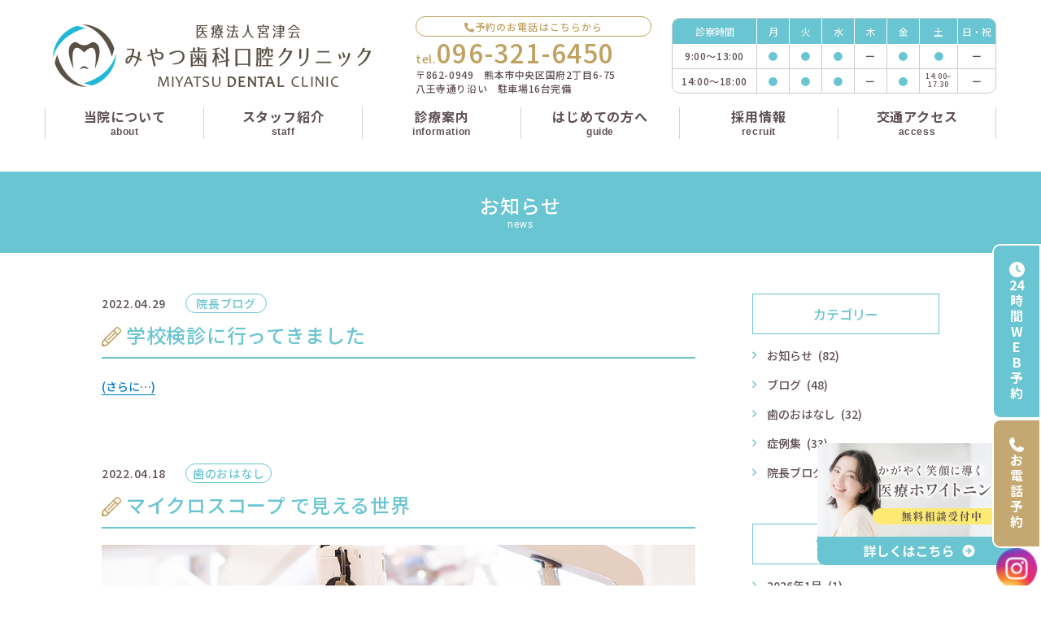

--- FILE ---
content_type: text/html; charset=UTF-8
request_url: https://miyatsu-dc.com/news/date/2022/04/
body_size: 14634
content:
<!DOCTYPE html>
<html class="pc  no-js" lang="ja" prefix="og: http://ogp.me/ns#" data-view="public" data-page="news-archive" data-type="single" data-root="/" data-assets="/assets/">

<head>
  <meta charset="utf-8">
  <meta http-equiv="X-UA-Compatible" content="IE=edge">
  <meta name="viewport" content="width=device-width, initial-scale=1">
    <title>2022年04月｜お知らせ｜医療法人宮津会 みやつ歯科口腔クリニック</title>
    <meta name="format-detection" content="telephone=no">
  <meta property="og:locale" content="ja_JP">
  <meta property="og:title" content="2022年04月｜お知らせ｜医療法人宮津会 みやつ歯科口腔クリニック">
    <meta property="og:type" content="blog">
  <meta property="og:url" content="https://miyatsu-dc.com/news/2022/04/">
  <meta property="og:image" content="https://miyatsu-dc.com/assets/images/outside/og-image.jpg">
  <meta property="og:site_name" content="医療法人宮津会 みやつ歯科口腔クリニック">
    <meta name="twitter:card" content="summary_large_image">
  <meta name="twitter:title" content="2022年04月｜お知らせ｜医療法人宮津会 みやつ歯科口腔クリニック">
  <meta name="twitter:site" content="医療法人宮津会 みやつ歯科口腔クリニック">
  <meta name="twitter:url" content="https://miyatsu-dc.com/news/2022/04/">
  <meta name="twitter:image:src" content="https://miyatsu-dc.com/assets/images/outside/og-image.jpg">
  <meta name="apple-mobile-web-app-title" content="みやつ歯科口腔クリニック">
  <meta name="application-name" content="みやつ歯科口腔クリニック">
  

      <link rel="alternate" type="application/rss+xml" href="https://miyatsu-dc.com/feed">
  <link rel="shortcut icon" href="https://miyatsu-dc.com/assets/images/outside/favicon.ico">
  <link rel="icon" href="https://miyatsu-dc.com/assets/images/outside/favicon.ico">
  <link rel="apple-touch-icon-precomposed" href="https://miyatsu-dc.com/assets/images/outside/apple-touch-icon.png?v2">
  <link rel="stylesheet" href="//miyatsu-dc.com/assets/css/style.min.css?120312218570
">

    <link rel="stylesheet" href="//miyatsu-dc.com/assets/css/add-style.css?1122">
    <link rel="stylesheet" href="//miyatsu-dc.com/assets/css/style_add_20251204.css?1127">
  <script>
    (function(html) {
      html.className = html.className.replace(/\bno-js\b/, 'js  ef')
    })(document.documentElement);
  </script>
  <script src="//ajax.googleapis.com/ajax/libs/webfont/1.6.26/webfont.js"></script>
  <script>
    WebFont.load({
      google: {
        families: ['Noto Sans JP:400,500,700','Noto+Serif+JP:500,600,700', 'Petit Formal Script','Zen Maru Gothic:500']
      },
      custom: {
        families: ['Font Awesome 5 Pro'],
        urls: ['/assets/css/webfont.css']
      },
      timeout: 2000,
    });
  </script>
  
    <!-- Global site tag (gtag.js) - Google Analytics -->

  
  <meta name='robots' content='max-image-preview:large' />
	<style>img:is([sizes="auto" i], [sizes^="auto," i]) { contain-intrinsic-size: 3000px 1500px }</style>
	<script type="text/javascript">
/* <![CDATA[ */
window._wpemojiSettings = {"baseUrl":"https:\/\/s.w.org\/images\/core\/emoji\/16.0.1\/72x72\/","ext":".png","svgUrl":"https:\/\/s.w.org\/images\/core\/emoji\/16.0.1\/svg\/","svgExt":".svg","source":{"concatemoji":"https:\/\/miyatsu-dc.com\/news\/wp-includes\/js\/wp-emoji-release.min.js?ver=6.8.3"}};
/*! This file is auto-generated */
!function(s,n){var o,i,e;function c(e){try{var t={supportTests:e,timestamp:(new Date).valueOf()};sessionStorage.setItem(o,JSON.stringify(t))}catch(e){}}function p(e,t,n){e.clearRect(0,0,e.canvas.width,e.canvas.height),e.fillText(t,0,0);var t=new Uint32Array(e.getImageData(0,0,e.canvas.width,e.canvas.height).data),a=(e.clearRect(0,0,e.canvas.width,e.canvas.height),e.fillText(n,0,0),new Uint32Array(e.getImageData(0,0,e.canvas.width,e.canvas.height).data));return t.every(function(e,t){return e===a[t]})}function u(e,t){e.clearRect(0,0,e.canvas.width,e.canvas.height),e.fillText(t,0,0);for(var n=e.getImageData(16,16,1,1),a=0;a<n.data.length;a++)if(0!==n.data[a])return!1;return!0}function f(e,t,n,a){switch(t){case"flag":return n(e,"\ud83c\udff3\ufe0f\u200d\u26a7\ufe0f","\ud83c\udff3\ufe0f\u200b\u26a7\ufe0f")?!1:!n(e,"\ud83c\udde8\ud83c\uddf6","\ud83c\udde8\u200b\ud83c\uddf6")&&!n(e,"\ud83c\udff4\udb40\udc67\udb40\udc62\udb40\udc65\udb40\udc6e\udb40\udc67\udb40\udc7f","\ud83c\udff4\u200b\udb40\udc67\u200b\udb40\udc62\u200b\udb40\udc65\u200b\udb40\udc6e\u200b\udb40\udc67\u200b\udb40\udc7f");case"emoji":return!a(e,"\ud83e\udedf")}return!1}function g(e,t,n,a){var r="undefined"!=typeof WorkerGlobalScope&&self instanceof WorkerGlobalScope?new OffscreenCanvas(300,150):s.createElement("canvas"),o=r.getContext("2d",{willReadFrequently:!0}),i=(o.textBaseline="top",o.font="600 32px Arial",{});return e.forEach(function(e){i[e]=t(o,e,n,a)}),i}function t(e){var t=s.createElement("script");t.src=e,t.defer=!0,s.head.appendChild(t)}"undefined"!=typeof Promise&&(o="wpEmojiSettingsSupports",i=["flag","emoji"],n.supports={everything:!0,everythingExceptFlag:!0},e=new Promise(function(e){s.addEventListener("DOMContentLoaded",e,{once:!0})}),new Promise(function(t){var n=function(){try{var e=JSON.parse(sessionStorage.getItem(o));if("object"==typeof e&&"number"==typeof e.timestamp&&(new Date).valueOf()<e.timestamp+604800&&"object"==typeof e.supportTests)return e.supportTests}catch(e){}return null}();if(!n){if("undefined"!=typeof Worker&&"undefined"!=typeof OffscreenCanvas&&"undefined"!=typeof URL&&URL.createObjectURL&&"undefined"!=typeof Blob)try{var e="postMessage("+g.toString()+"("+[JSON.stringify(i),f.toString(),p.toString(),u.toString()].join(",")+"));",a=new Blob([e],{type:"text/javascript"}),r=new Worker(URL.createObjectURL(a),{name:"wpTestEmojiSupports"});return void(r.onmessage=function(e){c(n=e.data),r.terminate(),t(n)})}catch(e){}c(n=g(i,f,p,u))}t(n)}).then(function(e){for(var t in e)n.supports[t]=e[t],n.supports.everything=n.supports.everything&&n.supports[t],"flag"!==t&&(n.supports.everythingExceptFlag=n.supports.everythingExceptFlag&&n.supports[t]);n.supports.everythingExceptFlag=n.supports.everythingExceptFlag&&!n.supports.flag,n.DOMReady=!1,n.readyCallback=function(){n.DOMReady=!0}}).then(function(){return e}).then(function(){var e;n.supports.everything||(n.readyCallback(),(e=n.source||{}).concatemoji?t(e.concatemoji):e.wpemoji&&e.twemoji&&(t(e.twemoji),t(e.wpemoji)))}))}((window,document),window._wpemojiSettings);
/* ]]> */
</script>
<link rel='stylesheet' id='sbi_styles-css' href='https://miyatsu-dc.com/news/wp-content/plugins/instagram-feed/css/sbi-styles.min.css?ver=6.10.0' type='text/css' media='all' />
<style id='wp-emoji-styles-inline-css' type='text/css'>

	img.wp-smiley, img.emoji {
		display: inline !important;
		border: none !important;
		box-shadow: none !important;
		height: 1em !important;
		width: 1em !important;
		margin: 0 0.07em !important;
		vertical-align: -0.1em !important;
		background: none !important;
		padding: 0 !important;
	}
</style>
<link rel='stylesheet' id='wp-block-library-css' href='https://miyatsu-dc.com/news/wp-includes/css/dist/block-library/style.min.css?ver=6.8.3' type='text/css' media='all' />
<style id='classic-theme-styles-inline-css' type='text/css'>
/*! This file is auto-generated */
.wp-block-button__link{color:#fff;background-color:#32373c;border-radius:9999px;box-shadow:none;text-decoration:none;padding:calc(.667em + 2px) calc(1.333em + 2px);font-size:1.125em}.wp-block-file__button{background:#32373c;color:#fff;text-decoration:none}
</style>
<style id='xo-event-calendar-event-calendar-style-inline-css' type='text/css'>
.xo-event-calendar{font-family:Helvetica Neue,Helvetica,Hiragino Kaku Gothic ProN,Meiryo,MS PGothic,sans-serif;overflow:auto;position:relative}.xo-event-calendar td,.xo-event-calendar th{padding:0!important}.xo-event-calendar .calendar:nth-child(n+2) .month-next,.xo-event-calendar .calendar:nth-child(n+2) .month-prev{visibility:hidden}.xo-event-calendar table{background-color:transparent;border-collapse:separate;border-spacing:0;color:#333;margin:0;padding:0;table-layout:fixed;width:100%}.xo-event-calendar table caption,.xo-event-calendar table tbody,.xo-event-calendar table td,.xo-event-calendar table tfoot,.xo-event-calendar table th,.xo-event-calendar table thead,.xo-event-calendar table tr{background:transparent;border:0;margin:0;opacity:1;outline:0;padding:0;vertical-align:baseline}.xo-event-calendar table table tr{display:table-row}.xo-event-calendar table table td,.xo-event-calendar table table th{display:table-cell;padding:0}.xo-event-calendar table.xo-month{border:1px solid #ccc;border-right-width:0;margin:0 0 8px;padding:0}.xo-event-calendar table.xo-month td,.xo-event-calendar table.xo-month th{background-color:#fff;border:1px solid #ccc;padding:0}.xo-event-calendar table.xo-month caption{caption-side:top}.xo-event-calendar table.xo-month .month-header{display:flex;flex-flow:wrap;justify-content:center;margin:4px 0}.xo-event-calendar table.xo-month .month-header>span{flex-grow:1;text-align:center}.xo-event-calendar table.xo-month button{background-color:transparent;border:0;box-shadow:none;color:#333;cursor:pointer;margin:0;overflow:hidden;padding:0;text-shadow:none;width:38px}.xo-event-calendar table.xo-month button[disabled]{cursor:default;opacity:.3}.xo-event-calendar table.xo-month button>span{text-align:center;vertical-align:middle}.xo-event-calendar table.xo-month button span.nav-prev{border-bottom:2px solid #333;border-left:2px solid #333;display:inline-block;font-size:0;height:13px;transform:rotate(45deg);width:13px}.xo-event-calendar table.xo-month button span.nav-next{border-right:2px solid #333;border-top:2px solid #333;display:inline-block;font-size:0;height:13px;transform:rotate(45deg);width:13px}.xo-event-calendar table.xo-month button:hover span.nav-next,.xo-event-calendar table.xo-month button:hover span.nav-prev{border-width:3px}.xo-event-calendar table.xo-month>thead th{border-width:0 1px 0 0;color:#333;font-size:.9em;font-weight:700;padding:1px 0;text-align:center}.xo-event-calendar table.xo-month>thead th.sunday{color:#d00}.xo-event-calendar table.xo-month>thead th.saturday{color:#00d}.xo-event-calendar table.xo-month .month-week{border:0;overflow:hidden;padding:0;position:relative;width:100%}.xo-event-calendar table.xo-month .month-week table{border:0;margin:0;padding:0}.xo-event-calendar table.xo-month .month-dayname{border-width:1px 0 0 1px;bottom:0;left:0;position:absolute;right:0;top:0}.xo-event-calendar table.xo-month .month-dayname td{border-width:1px 1px 0 0;padding:0}.xo-event-calendar table.xo-month .month-dayname td div{border-width:1px 1px 0 0;font-size:100%;height:1000px;line-height:1.2em;padding:4px;text-align:right}.xo-event-calendar table.xo-month .month-dayname td div.other-month{opacity:.6}.xo-event-calendar table.xo-month .month-dayname td div.today{color:#00d;font-weight:700}.xo-event-calendar table.xo-month .month-dayname-space{height:1.5em;position:relative;top:0}.xo-event-calendar table.xo-month .month-event{background-color:transparent;position:relative;top:0}.xo-event-calendar table.xo-month .month-event td{background-color:transparent;border-width:0 1px 0 0;padding:0 1px 2px}.xo-event-calendar table.xo-month .month-event-space{background-color:transparent;height:1.5em}.xo-event-calendar table.xo-month .month-event-space td{border-width:0 1px 0 0}.xo-event-calendar table.xo-month .month-event tr,.xo-event-calendar table.xo-month .month-event-space tr{background-color:transparent}.xo-event-calendar table.xo-month .month-event-title{background-color:#ccc;border-radius:3px;color:#666;display:block;font-size:.8em;margin:1px;overflow:hidden;padding:0 4px;text-align:left;white-space:nowrap}.xo-event-calendar p.holiday-title{font-size:90%;margin:0;padding:2px 0;vertical-align:middle}.xo-event-calendar p.holiday-title span{border:1px solid #ccc;margin:0 6px 0 0;padding:0 0 0 18px}.xo-event-calendar .loading-animation{left:50%;margin:-20px 0 0 -20px;position:absolute;top:50%}@media(min-width:600px){.xo-event-calendar .calendars.columns-2{-moz-column-gap:15px;column-gap:15px;display:grid;grid-template-columns:repeat(2,1fr);row-gap:5px}.xo-event-calendar .calendars.columns-2 .month-next,.xo-event-calendar .calendars.columns-2 .month-prev{visibility:hidden}.xo-event-calendar .calendars.columns-2 .calendar:first-child .month-prev,.xo-event-calendar .calendars.columns-2 .calendar:nth-child(2) .month-next{visibility:visible}.xo-event-calendar .calendars.columns-3{-moz-column-gap:15px;column-gap:15px;display:grid;grid-template-columns:repeat(3,1fr);row-gap:5px}.xo-event-calendar .calendars.columns-3 .month-next,.xo-event-calendar .calendars.columns-3 .month-prev{visibility:hidden}.xo-event-calendar .calendars.columns-3 .calendar:first-child .month-prev,.xo-event-calendar .calendars.columns-3 .calendar:nth-child(3) .month-next{visibility:visible}.xo-event-calendar .calendars.columns-4{-moz-column-gap:15px;column-gap:15px;display:grid;grid-template-columns:repeat(4,1fr);row-gap:5px}.xo-event-calendar .calendars.columns-4 .month-next,.xo-event-calendar .calendars.columns-4 .month-prev{visibility:hidden}.xo-event-calendar .calendars.columns-4 .calendar:first-child .month-prev,.xo-event-calendar .calendars.columns-4 .calendar:nth-child(4) .month-next{visibility:visible}}.xo-event-calendar.xo-calendar-loading .xo-months{opacity:.5}.xo-event-calendar.xo-calendar-loading .loading-animation{animation:loadingCircRot .8s linear infinite;border:5px solid rgba(0,0,0,.2);border-radius:50%;border-top-color:#4285f4;height:40px;width:40px}@keyframes loadingCircRot{0%{transform:rotate(0deg)}to{transform:rotate(359deg)}}.xo-event-calendar.is-style-legacy table.xo-month .month-header>span{font-size:120%;line-height:28px}.xo-event-calendar.is-style-regular table.xo-month button:not(:hover):not(:active):not(.has-background){background-color:transparent;color:#333}.xo-event-calendar.is-style-regular table.xo-month button>span{text-align:center;vertical-align:middle}.xo-event-calendar.is-style-regular table.xo-month button>span:not(.dashicons){font-size:2em;overflow:hidden;text-indent:100%;white-space:nowrap}.xo-event-calendar.is-style-regular table.xo-month .month-next,.xo-event-calendar.is-style-regular table.xo-month .month-prev{height:2em;width:2em}.xo-event-calendar.is-style-regular table.xo-month .month-header{align-items:center;display:flex;justify-content:center;padding:.2em 0}.xo-event-calendar.is-style-regular table.xo-month .month-header .calendar-caption{flex-grow:1}.xo-event-calendar.is-style-regular table.xo-month .month-header>span{font-size:1.1em}.xo-event-calendar.is-style-regular table.xo-month>thead th{background:#fafafa;font-size:.8em}.xo-event-calendar.is-style-regular table.xo-month .month-dayname td div{font-size:1em;padding:.2em}.xo-event-calendar.is-style-regular table.xo-month .month-dayname td div.today{color:#339;font-weight:700}.xo-event-calendar.is-style-regular .holiday-titles{display:inline-flex;flex-wrap:wrap;gap:.25em 1em}.xo-event-calendar.is-style-regular p.holiday-title{font-size:.875em;margin:0 0 .5em}.xo-event-calendar.is-style-regular p.holiday-title span{margin:0 .25em 0 0;padding:0 0 0 1.25em}

</style>
<style id='xo-event-calendar-simple-calendar-style-inline-css' type='text/css'>
.xo-simple-calendar{box-sizing:border-box;font-family:Helvetica Neue,Helvetica,Hiragino Kaku Gothic ProN,Meiryo,MS PGothic,sans-serif;margin:0;padding:0;position:relative}.xo-simple-calendar td,.xo-simple-calendar th{padding:0!important}.xo-simple-calendar .calendar:nth-child(n+2) .month-next,.xo-simple-calendar .calendar:nth-child(n+2) .month-prev{visibility:hidden}.xo-simple-calendar .calendar table.month{border:0;border-collapse:separate;border-spacing:1px;box-sizing:border-box;margin:0 0 .5em;min-width:auto;outline:0;padding:0;table-layout:fixed;width:100%}.xo-simple-calendar .calendar table.month caption,.xo-simple-calendar .calendar table.month tbody,.xo-simple-calendar .calendar table.month td,.xo-simple-calendar .calendar table.month tfoot,.xo-simple-calendar .calendar table.month th,.xo-simple-calendar .calendar table.month thead,.xo-simple-calendar .calendar table.month tr{background:transparent;border:0;margin:0;opacity:1;outline:0;padding:0;vertical-align:baseline}.xo-simple-calendar .calendar table.month caption{caption-side:top;font-size:1.1em}.xo-simple-calendar .calendar table.month .month-header{align-items:center;display:flex;justify-content:center;width:100%}.xo-simple-calendar .calendar table.month .month-header .month-title{flex-grow:1;font-size:1em;font-weight:400;letter-spacing:.1em;line-height:1em;padding:0;text-align:center}.xo-simple-calendar .calendar table.month .month-header button{background:none;background-color:transparent;border:0;font-size:1.4em;line-height:1.4em;margin:0;outline-offset:0;padding:0;width:1.4em}.xo-simple-calendar .calendar table.month .month-header button:not(:hover):not(:active):not(.has-background){background-color:transparent}.xo-simple-calendar .calendar table.month .month-header button:hover{opacity:.6}.xo-simple-calendar .calendar table.month .month-header button:disabled{cursor:auto;opacity:.3}.xo-simple-calendar .calendar table.month .month-header .month-next,.xo-simple-calendar .calendar table.month .month-header .month-prev{background-color:transparent;color:#333;cursor:pointer}.xo-simple-calendar .calendar table.month tr{background:transparent;border:0;outline:0}.xo-simple-calendar .calendar table.month td,.xo-simple-calendar .calendar table.month th{background:transparent;border:0;outline:0;text-align:center;vertical-align:middle;word-break:normal}.xo-simple-calendar .calendar table.month th{font-size:.8em;font-weight:700}.xo-simple-calendar .calendar table.month td{font-size:1em;font-weight:400}.xo-simple-calendar .calendar table.month .day.holiday{color:#333}.xo-simple-calendar .calendar table.month .day.other{opacity:.3}.xo-simple-calendar .calendar table.month .day>span{box-sizing:border-box;display:inline-block;padding:.2em;width:100%}.xo-simple-calendar .calendar table.month th>span{color:#333}.xo-simple-calendar .calendar table.month .day.sun>span,.xo-simple-calendar .calendar table.month th.sun>span{color:#ec0220}.xo-simple-calendar .calendar table.month .day.sat>span,.xo-simple-calendar .calendar table.month th.sat>span{color:#0069de}.xo-simple-calendar .calendars-footer{margin:.5em;padding:0}.xo-simple-calendar .calendars-footer ul.holiday-titles{border:0;display:inline-flex;flex-wrap:wrap;gap:.25em 1em;margin:0;outline:0;padding:0}.xo-simple-calendar .calendars-footer ul.holiday-titles li{border:0;list-style:none;margin:0;outline:0;padding:0}.xo-simple-calendar .calendars-footer ul.holiday-titles li:after,.xo-simple-calendar .calendars-footer ul.holiday-titles li:before{content:none}.xo-simple-calendar .calendars-footer ul.holiday-titles .mark{border-radius:50%;display:inline-block;height:1.2em;vertical-align:middle;width:1.2em}.xo-simple-calendar .calendars-footer ul.holiday-titles .title{font-size:.7em;vertical-align:middle}@media(min-width:600px){.xo-simple-calendar .calendars.columns-2{-moz-column-gap:15px;column-gap:15px;display:grid;grid-template-columns:repeat(2,1fr);row-gap:5px}.xo-simple-calendar .calendars.columns-2 .month-next,.xo-simple-calendar .calendars.columns-2 .month-prev{visibility:hidden}.xo-simple-calendar .calendars.columns-2 .calendar:first-child .month-prev,.xo-simple-calendar .calendars.columns-2 .calendar:nth-child(2) .month-next{visibility:visible}.xo-simple-calendar .calendars.columns-3{-moz-column-gap:15px;column-gap:15px;display:grid;grid-template-columns:repeat(3,1fr);row-gap:5px}.xo-simple-calendar .calendars.columns-3 .month-next,.xo-simple-calendar .calendars.columns-3 .month-prev{visibility:hidden}.xo-simple-calendar .calendars.columns-3 .calendar:first-child .month-prev,.xo-simple-calendar .calendars.columns-3 .calendar:nth-child(3) .month-next{visibility:visible}.xo-simple-calendar .calendars.columns-4{-moz-column-gap:15px;column-gap:15px;display:grid;grid-template-columns:repeat(4,1fr);row-gap:5px}.xo-simple-calendar .calendars.columns-4 .month-next,.xo-simple-calendar .calendars.columns-4 .month-prev{visibility:hidden}.xo-simple-calendar .calendars.columns-4 .calendar:first-child .month-prev,.xo-simple-calendar .calendars.columns-4 .calendar:nth-child(4) .month-next{visibility:visible}}.xo-simple-calendar .calendar-loading-animation{left:50%;margin:-20px 0 0 -20px;position:absolute;top:50%}.xo-simple-calendar.xo-calendar-loading .calendars{opacity:.3}.xo-simple-calendar.xo-calendar-loading .calendar-loading-animation{animation:SimpleCalendarLoadingCircRot .8s linear infinite;border:5px solid rgba(0,0,0,.2);border-radius:50%;border-top-color:#4285f4;height:40px;width:40px}@keyframes SimpleCalendarLoadingCircRot{0%{transform:rotate(0deg)}to{transform:rotate(359deg)}}.xo-simple-calendar.is-style-regular table.month{border-collapse:collapse;border-spacing:0}.xo-simple-calendar.is-style-regular table.month tr{border:0}.xo-simple-calendar.is-style-regular table.month .day>span{border-radius:50%;line-height:2em;padding:.1em;width:2.2em}.xo-simple-calendar.is-style-frame table.month{background:transparent;border-collapse:collapse;border-spacing:0}.xo-simple-calendar.is-style-frame table.month thead tr{background:#eee}.xo-simple-calendar.is-style-frame table.month tbody tr{background:#fff}.xo-simple-calendar.is-style-frame table.month td,.xo-simple-calendar.is-style-frame table.month th{border:1px solid #ccc}.xo-simple-calendar.is-style-frame .calendars-footer{margin:8px 0}.xo-simple-calendar.is-style-frame .calendars-footer ul.holiday-titles .mark{border:1px solid #ccc;border-radius:0}

</style>
<style id='global-styles-inline-css' type='text/css'>
:root{--wp--preset--aspect-ratio--square: 1;--wp--preset--aspect-ratio--4-3: 4/3;--wp--preset--aspect-ratio--3-4: 3/4;--wp--preset--aspect-ratio--3-2: 3/2;--wp--preset--aspect-ratio--2-3: 2/3;--wp--preset--aspect-ratio--16-9: 16/9;--wp--preset--aspect-ratio--9-16: 9/16;--wp--preset--color--black: #000000;--wp--preset--color--cyan-bluish-gray: #abb8c3;--wp--preset--color--white: #ffffff;--wp--preset--color--pale-pink: #f78da7;--wp--preset--color--vivid-red: #cf2e2e;--wp--preset--color--luminous-vivid-orange: #ff6900;--wp--preset--color--luminous-vivid-amber: #fcb900;--wp--preset--color--light-green-cyan: #7bdcb5;--wp--preset--color--vivid-green-cyan: #00d084;--wp--preset--color--pale-cyan-blue: #8ed1fc;--wp--preset--color--vivid-cyan-blue: #0693e3;--wp--preset--color--vivid-purple: #9b51e0;--wp--preset--gradient--vivid-cyan-blue-to-vivid-purple: linear-gradient(135deg,rgba(6,147,227,1) 0%,rgb(155,81,224) 100%);--wp--preset--gradient--light-green-cyan-to-vivid-green-cyan: linear-gradient(135deg,rgb(122,220,180) 0%,rgb(0,208,130) 100%);--wp--preset--gradient--luminous-vivid-amber-to-luminous-vivid-orange: linear-gradient(135deg,rgba(252,185,0,1) 0%,rgba(255,105,0,1) 100%);--wp--preset--gradient--luminous-vivid-orange-to-vivid-red: linear-gradient(135deg,rgba(255,105,0,1) 0%,rgb(207,46,46) 100%);--wp--preset--gradient--very-light-gray-to-cyan-bluish-gray: linear-gradient(135deg,rgb(238,238,238) 0%,rgb(169,184,195) 100%);--wp--preset--gradient--cool-to-warm-spectrum: linear-gradient(135deg,rgb(74,234,220) 0%,rgb(151,120,209) 20%,rgb(207,42,186) 40%,rgb(238,44,130) 60%,rgb(251,105,98) 80%,rgb(254,248,76) 100%);--wp--preset--gradient--blush-light-purple: linear-gradient(135deg,rgb(255,206,236) 0%,rgb(152,150,240) 100%);--wp--preset--gradient--blush-bordeaux: linear-gradient(135deg,rgb(254,205,165) 0%,rgb(254,45,45) 50%,rgb(107,0,62) 100%);--wp--preset--gradient--luminous-dusk: linear-gradient(135deg,rgb(255,203,112) 0%,rgb(199,81,192) 50%,rgb(65,88,208) 100%);--wp--preset--gradient--pale-ocean: linear-gradient(135deg,rgb(255,245,203) 0%,rgb(182,227,212) 50%,rgb(51,167,181) 100%);--wp--preset--gradient--electric-grass: linear-gradient(135deg,rgb(202,248,128) 0%,rgb(113,206,126) 100%);--wp--preset--gradient--midnight: linear-gradient(135deg,rgb(2,3,129) 0%,rgb(40,116,252) 100%);--wp--preset--font-size--small: 13px;--wp--preset--font-size--medium: 20px;--wp--preset--font-size--large: 36px;--wp--preset--font-size--x-large: 42px;--wp--preset--spacing--20: 0.44rem;--wp--preset--spacing--30: 0.67rem;--wp--preset--spacing--40: 1rem;--wp--preset--spacing--50: 1.5rem;--wp--preset--spacing--60: 2.25rem;--wp--preset--spacing--70: 3.38rem;--wp--preset--spacing--80: 5.06rem;--wp--preset--shadow--natural: 6px 6px 9px rgba(0, 0, 0, 0.2);--wp--preset--shadow--deep: 12px 12px 50px rgba(0, 0, 0, 0.4);--wp--preset--shadow--sharp: 6px 6px 0px rgba(0, 0, 0, 0.2);--wp--preset--shadow--outlined: 6px 6px 0px -3px rgba(255, 255, 255, 1), 6px 6px rgba(0, 0, 0, 1);--wp--preset--shadow--crisp: 6px 6px 0px rgba(0, 0, 0, 1);}:where(.is-layout-flex){gap: 0.5em;}:where(.is-layout-grid){gap: 0.5em;}body .is-layout-flex{display: flex;}.is-layout-flex{flex-wrap: wrap;align-items: center;}.is-layout-flex > :is(*, div){margin: 0;}body .is-layout-grid{display: grid;}.is-layout-grid > :is(*, div){margin: 0;}:where(.wp-block-columns.is-layout-flex){gap: 2em;}:where(.wp-block-columns.is-layout-grid){gap: 2em;}:where(.wp-block-post-template.is-layout-flex){gap: 1.25em;}:where(.wp-block-post-template.is-layout-grid){gap: 1.25em;}.has-black-color{color: var(--wp--preset--color--black) !important;}.has-cyan-bluish-gray-color{color: var(--wp--preset--color--cyan-bluish-gray) !important;}.has-white-color{color: var(--wp--preset--color--white) !important;}.has-pale-pink-color{color: var(--wp--preset--color--pale-pink) !important;}.has-vivid-red-color{color: var(--wp--preset--color--vivid-red) !important;}.has-luminous-vivid-orange-color{color: var(--wp--preset--color--luminous-vivid-orange) !important;}.has-luminous-vivid-amber-color{color: var(--wp--preset--color--luminous-vivid-amber) !important;}.has-light-green-cyan-color{color: var(--wp--preset--color--light-green-cyan) !important;}.has-vivid-green-cyan-color{color: var(--wp--preset--color--vivid-green-cyan) !important;}.has-pale-cyan-blue-color{color: var(--wp--preset--color--pale-cyan-blue) !important;}.has-vivid-cyan-blue-color{color: var(--wp--preset--color--vivid-cyan-blue) !important;}.has-vivid-purple-color{color: var(--wp--preset--color--vivid-purple) !important;}.has-black-background-color{background-color: var(--wp--preset--color--black) !important;}.has-cyan-bluish-gray-background-color{background-color: var(--wp--preset--color--cyan-bluish-gray) !important;}.has-white-background-color{background-color: var(--wp--preset--color--white) !important;}.has-pale-pink-background-color{background-color: var(--wp--preset--color--pale-pink) !important;}.has-vivid-red-background-color{background-color: var(--wp--preset--color--vivid-red) !important;}.has-luminous-vivid-orange-background-color{background-color: var(--wp--preset--color--luminous-vivid-orange) !important;}.has-luminous-vivid-amber-background-color{background-color: var(--wp--preset--color--luminous-vivid-amber) !important;}.has-light-green-cyan-background-color{background-color: var(--wp--preset--color--light-green-cyan) !important;}.has-vivid-green-cyan-background-color{background-color: var(--wp--preset--color--vivid-green-cyan) !important;}.has-pale-cyan-blue-background-color{background-color: var(--wp--preset--color--pale-cyan-blue) !important;}.has-vivid-cyan-blue-background-color{background-color: var(--wp--preset--color--vivid-cyan-blue) !important;}.has-vivid-purple-background-color{background-color: var(--wp--preset--color--vivid-purple) !important;}.has-black-border-color{border-color: var(--wp--preset--color--black) !important;}.has-cyan-bluish-gray-border-color{border-color: var(--wp--preset--color--cyan-bluish-gray) !important;}.has-white-border-color{border-color: var(--wp--preset--color--white) !important;}.has-pale-pink-border-color{border-color: var(--wp--preset--color--pale-pink) !important;}.has-vivid-red-border-color{border-color: var(--wp--preset--color--vivid-red) !important;}.has-luminous-vivid-orange-border-color{border-color: var(--wp--preset--color--luminous-vivid-orange) !important;}.has-luminous-vivid-amber-border-color{border-color: var(--wp--preset--color--luminous-vivid-amber) !important;}.has-light-green-cyan-border-color{border-color: var(--wp--preset--color--light-green-cyan) !important;}.has-vivid-green-cyan-border-color{border-color: var(--wp--preset--color--vivid-green-cyan) !important;}.has-pale-cyan-blue-border-color{border-color: var(--wp--preset--color--pale-cyan-blue) !important;}.has-vivid-cyan-blue-border-color{border-color: var(--wp--preset--color--vivid-cyan-blue) !important;}.has-vivid-purple-border-color{border-color: var(--wp--preset--color--vivid-purple) !important;}.has-vivid-cyan-blue-to-vivid-purple-gradient-background{background: var(--wp--preset--gradient--vivid-cyan-blue-to-vivid-purple) !important;}.has-light-green-cyan-to-vivid-green-cyan-gradient-background{background: var(--wp--preset--gradient--light-green-cyan-to-vivid-green-cyan) !important;}.has-luminous-vivid-amber-to-luminous-vivid-orange-gradient-background{background: var(--wp--preset--gradient--luminous-vivid-amber-to-luminous-vivid-orange) !important;}.has-luminous-vivid-orange-to-vivid-red-gradient-background{background: var(--wp--preset--gradient--luminous-vivid-orange-to-vivid-red) !important;}.has-very-light-gray-to-cyan-bluish-gray-gradient-background{background: var(--wp--preset--gradient--very-light-gray-to-cyan-bluish-gray) !important;}.has-cool-to-warm-spectrum-gradient-background{background: var(--wp--preset--gradient--cool-to-warm-spectrum) !important;}.has-blush-light-purple-gradient-background{background: var(--wp--preset--gradient--blush-light-purple) !important;}.has-blush-bordeaux-gradient-background{background: var(--wp--preset--gradient--blush-bordeaux) !important;}.has-luminous-dusk-gradient-background{background: var(--wp--preset--gradient--luminous-dusk) !important;}.has-pale-ocean-gradient-background{background: var(--wp--preset--gradient--pale-ocean) !important;}.has-electric-grass-gradient-background{background: var(--wp--preset--gradient--electric-grass) !important;}.has-midnight-gradient-background{background: var(--wp--preset--gradient--midnight) !important;}.has-small-font-size{font-size: var(--wp--preset--font-size--small) !important;}.has-medium-font-size{font-size: var(--wp--preset--font-size--medium) !important;}.has-large-font-size{font-size: var(--wp--preset--font-size--large) !important;}.has-x-large-font-size{font-size: var(--wp--preset--font-size--x-large) !important;}
:where(.wp-block-post-template.is-layout-flex){gap: 1.25em;}:where(.wp-block-post-template.is-layout-grid){gap: 1.25em;}
:where(.wp-block-columns.is-layout-flex){gap: 2em;}:where(.wp-block-columns.is-layout-grid){gap: 2em;}
:root :where(.wp-block-pullquote){font-size: 1.5em;line-height: 1.6;}
</style>
<link rel='stylesheet' id='xo-event-calendar-css' href='https://miyatsu-dc.com/news/wp-content/plugins/xo-event-calendar/css/xo-event-calendar.css?ver=3.2.10' type='text/css' media='all' />
<link rel="https://api.w.org/" href="https://miyatsu-dc.com/wp-json/" /><link rel="EditURI" type="application/rsd+xml" title="RSD" href="https://miyatsu-dc.com/news/xmlrpc.php?rsd" />
  <!-- Global site tag (gtag.js) - Google Analytics -->
  <script async src="https://www.googletagmanager.com/gtag/js?id=UA-154554793-1"></script>
  <script>
    window.dataLayer = window.dataLayer || [];

    function gtag() {
      dataLayer.push(arguments);
    }
    gtag('js', new Date());

    gtag('config', 'UA-154554793-1');
  </script>

</head>

<body>
  <input type="checkbox" id="state-drawer" class="l-state">
  <div class="l-state-for">

    <header class="l-header" id="header">
      <div class="l-header__inner js-clone">

        <div class="l-header-content">
          <h1 class="l-header-logo">
            <a href="/">
              <img src="/assets/images/common/logo.png?v2" srcset="/assets/images/common/logo.png?v2 1x,
                      /assets/images/common/logo@2x.png?v2 2x" width="391" height="77" alt="医療法人宮津会 みやつ歯科口腔クリニック">
            </a>
          </h1>
          <div class="l-header-info">
            <div class="p-info">
              <div class="p-info__heading"><i class="fas fa-phone-alt"></i>予約のお電話はこちらから</div>
              <div class="p-info__tel">
                <a href="tel:096-321-6450">tel.<span>096-321-6450</span></a>
              </div>
            </div>
            <p class="u-mt-xxs u-xsmall">〒862-0949　熊本市中央区国府2丁目6-75<br>八王寺通り沿い　駐車場16台完備</p>
          </div>
          <div class="p-parts-schedule-consultation__wrap">
            <table class="c-table p-table">
              <thead>
                <tr>
                  <th class="p-table__time">診察時間</th>
                  <th>月</th>
                  <th>火</th>
                  <th>水</th>
                  <th>木</th>
                  <th>金</th>
                  <th class="p-table__holiday">土</th>
                  <th class="p-table__holiday">日・祝</th>
                </tr>
              </thead>
              <tbody>
                <tr>
                  <td class="u-font">9:00〜<br class="u-over-xs-n">13:00</td>
                  <td>●</td>
                  <td>●</td>
                  <td>●</td>
                  <td class="u-font">ー</td>
                  <td>●</td>
                  <td>●</td>
                  <td class="u-font">ー</td>
                </tr>
                <tr>
                  <td class="u-font">14:00〜<br class="u-over-xs-n">18:00</td>
                  <td>●</td>
                  <td>●</td>
                  <td>●</td>
                  <td class="u-font">ー</td>
                  <td>●</td>
                  <td><span class="u-font u-xsmall  u-b" style="line-height: 1.2;">14:00~<br>17:30</span></td>
                  <td class="u-font">ー</td>
                </tr>
              </tbody>
            </table>
          </div>
          <div class="u-over-lg-n">
            <a href="/access/" class="l-header-pin">
              <i class="fas fa-map-marker-alt  u-theme"></i>
              <span>アクセス</span>
            </a>
          </div>
        </div>

        <div class="l-header-nav">
          <nav class="l-nav" id="nav" data-get-current>
            <ul data-nav-item="6" class="l-nav__list c-list">
              <li class="l-nav__col">
                <a class="l-nav__link" href="/about/">
                  <span class="l-nav__text l-nav__text--jp">当院について</span>
                  <span class="l-nav__text l-nav__text--en">about</span>
                </a>
              </li>
              <li class="l-nav__col">
                <a class="l-nav__link" href="/staff/">
                  <span class="l-nav__text l-nav__text--jp">スタッフ紹介</span>
                  <span class="l-nav__text l-nav__text--en">staff</span>
                </a>
              </li>
              <li class="l-nav__col">
                <a class="l-nav__link" href="/information/">
                  <span class="l-nav__text l-nav__text--jp">診療案内</span>
                  <span class="l-nav__text l-nav__text--en">information</span>
                </a>
              </li>
              <li class="l-nav__col">
                <a class="l-nav__link" href="/guide/">
                  <span class="l-nav__text l-nav__text--jp">はじめての方へ</span>
                  <span class="l-nav__text l-nav__text--en">guide</span>
                </a>
              </li>
              <li class="l-nav__col">
                <a class="l-nav__link" href="/recruit/">
                  <span class="l-nav__text l-nav__text--jp">採用情報</span>
                  <span class="l-nav__text l-nav__text--en">recruit</span>
                </a>
              </li>
              <li class="l-nav__col">
                <a class="l-nav__link" href="/access/">
                  <span class="l-nav__text l-nav__text--jp">交通アクセス</span>
                  <span class="l-nav__text l-nav__text--en">access</span>
                </a>
              </li>
            </ul>
          </nav>
        </div>
      </div>
    </header>

    
    <div class="l-hero  l-hero--news">
      <div class="l-hero__inner">
        <div class="l-hero-heading">
          <span class="l-hero-heading__text  l-hero-heading__text--jp">お知らせ</span><span class="l-hero-heading__text  l-hero-heading__text--en">news</span>
        </div>
      </div>
    </div>
  
    <div class="l-wrapper" id="wrapper">
      <noscript>
        <div class="l-nojs">
          <div class="c-container">
            <p>JavaScript を有効にしてご利用ください。</p>
          </div>
        </div><!-- /.l-nojs -->
      </noscript>

      <div class="l-content">
        <div class="l-content__inner">
          <div class="l-area  l-area--sub">
            <div class="l-area__inner">
              <main class="l-area__main">
                <!-- End header.php -->

  <div class="p-post p-post-list">
    <div class="p-post__inner">

    <div class="p-post__wrap">
      <div class="p-post__heading">
        <div class="p-post__info">
          <time>2022.04.29</time>
          <ul class="c-list">
            <li class="cat--%e9%99%a2%e9%95%b7%e3%83%96%e3%83%ad%e3%82%b0">院長ブログ</li>
          </ul>
        </div>
        <div class="p-post__title">
          <h2>
            <a href="https://miyatsu-dc.com/news/253/">学校検診に行ってきました</a>
          </h2>
        </div>
      </div>
      <div class="p-post__content  c-wpedit">
        <p> <a href="https://miyatsu-dc.com/news/253/#more-253" class="more-link"><span aria-label="続きを読む 学校検診に行ってきました">(さらに&hellip;)</span></a></p>

      </div>
    </div>
  
    <div class="p-post__wrap">
      <div class="p-post__heading">
        <div class="p-post__info">
          <time>2022.04.18</time>
          <ul class="c-list">
            <li class="cat--%e6%ad%af%e3%81%ae%e3%81%8a%e3%81%af%e3%81%aa%e3%81%97">歯のおはなし</li>
          </ul>
        </div>
        <div class="p-post__title">
          <h2>
            <a href="https://miyatsu-dc.com/news/240/">マイクロスコープ で見える世界</a>
          </h2>
        </div>
      </div>
      <div class="p-post__content  c-wpedit">
        <p><img fetchpriority="high" decoding="async" class="alignnone size-full wp-image-242" src="https://miyatsu-dc.com/news/wp-content/uploads/2022/04/img-about01@2x.jpeg" alt="" width="1000" height="600" srcset="https://miyatsu-dc.com/news/wp-content/uploads/2022/04/img-about01@2x.jpeg 1000w, https://miyatsu-dc.com/news/wp-content/uploads/2022/04/img-about01@2x-768x461.jpeg 768w" sizes="(max-width: 1000px) 100vw, 1000px" />今日は当院にも導入しているマイクロスコープのお話です。</p>
<p>&nbsp;</p>
<p>マイクロスコープ は歯科用顕微鏡のことで、</p>
<p>治療する箇所を数十倍にも拡大して見ることができます。</p>
<p>目に装着したルーペは５〜６倍ですが、マイクロスコープ は３〜３０倍の拡大率で</p>
<p>視界いっぱいに歯が映るイメージです。</p>
<p><img decoding="async" class="alignnone size-full wp-image-243" src="https://miyatsu-dc.com/news/wp-content/uploads/2022/04/スクリーンショット-2022-04-18-18.30.53.png" alt="" width="842" height="704" srcset="https://miyatsu-dc.com/news/wp-content/uploads/2022/04/スクリーンショット-2022-04-18-18.30.53.png 842w, https://miyatsu-dc.com/news/wp-content/uploads/2022/04/スクリーンショット-2022-04-18-18.30.53-768x642.png 768w" sizes="(max-width: 842px) 100vw, 842px" /></p>
<p>(↑根管の中の汚染物を除去している様子）</p>
<p>&nbsp;</p>
<p>マイクロスコープがもっとも活躍するのが、歯の根の治療（根管治療）です。</p>
<p>歯の神経は、直径１mm以下の管の中に詰まっています。</p>
<p>根管治療がうまくいかないと、被せ物をしてもまた外さなければいけなくなったり</p>
<p>いつまでも痛みがとれないといった症状が続いて、</p>
<p>最悪の場合抜歯となってしまうケースもあります。</p>
<p>&nbsp;</p>
<p>マイクロスコープ では根管がどこにあるのか、何本あるのか、</p>
<p>どこが汚れているかを直接確認しながら治療をすすめることができます。</p>
<p>肉眼で見えにくくレントゲンにもほぼ写らない極小の虫歯やひび割れも見つける上でも活用されます。</p>
<p>&nbsp;</p>
<p>詳しくはスタッフまでお尋ねください。</p>
<p><a href="https://miyatsu-dc.com/information/microscope/">https://miyatsu-dc.com/information/microscope/</a></p>
<p>&nbsp;</p>

      </div>
    </div>
  
    <div class="p-post__wrap">
      <div class="p-post__heading">
        <div class="p-post__info">
          <time>2022.04.15</time>
          <ul class="c-list">
            <li class="cat--%e6%ad%af%e3%81%ae%e3%81%8a%e3%81%af%e3%81%aa%e3%81%97">歯のおはなし</li>
          </ul>
        </div>
        <div class="p-post__title">
          <h2>
            <a href="https://miyatsu-dc.com/news/247/">ホワイトニングで白い透明感のある歯に</a>
          </h2>
        </div>
      </div>
      <div class="p-post__content  c-wpedit">
        <p>&#x1f7e1;歯の黄ばみが気になる</p>
<p>&#x1f7e1;被せ物をやりかえる前に他の歯のトーンを白くしたい</p>
<p>&#x1f7e1;結婚式を控えているのできれいな見た目にしたい</p>
<p>などの悩みを改善する一つの方法に</p>
<p><span style="color: #3366ff;">ホワイトニング</span>があります。</p>
<p>&nbsp;</p>
<p>ホワイトニングでは、歯の表面だけではなく、</p>
<p>歯の中の色素も分解することで歯を根本的に白くすることが可能です。</p>
<p>歯科医院で行うオフィスホワイトニングと、ご自宅でできるホームホワイトニング</p>
<p>両方行うデュアルホワイトニングがあります。</p>
<p>（各ホワイトニングのメリット・デメリット、料金についてはこちら↓）</p>
<p><a href="https://miyatsu-dc.com/information/whitening/">https://miyatsu-dc.com/information/whitening/</a></p>
<p>&nbsp;</p>
<p>白くなりやすさには個人差はありますが、オフィスホワイトニングを２回行うと</p>
<p>白くなった実感が大きく皆さんに喜ばれています。</p>
<p>&nbsp;</p>
<p>実際のお写真などは、いらっしゃった際にお見せできますので</p>
<p>お気軽にご相談ください＾＾</p>
<p>&nbsp;</p>
<p>&nbsp;</p>

      </div>
    </div>
  
    <div class="p-post__wrap">
      <div class="p-post__heading">
        <div class="p-post__info">
          <time>2022.04.11</time>
          <ul class="c-list">
            <li class="cat--%e3%81%8a%e7%9f%a5%e3%82%89%e3%81%9b">お知らせ</li>
          </ul>
        </div>
        <div class="p-post__title">
          <h2>
            <a href="https://miyatsu-dc.com/news/250/">5月の診療日</a>
          </h2>
        </div>
      </div>
      <div class="p-post__content  c-wpedit">
        <p><img decoding="async" class="alignnone size-full wp-image-251" src="https://miyatsu-dc.com/news/wp-content/uploads/2022/04/5月.png" alt="" width="800" height="273" srcset="https://miyatsu-dc.com/news/wp-content/uploads/2022/04/5月.png 800w, https://miyatsu-dc.com/news/wp-content/uploads/2022/04/5月-768x262.png 768w" sizes="(max-width: 800px) 100vw, 800px" /></p>
<p>ゴールデンウィークの休診日のお知らせです</p>
<p>4/29(金)  <span style="color: #ff0000;">休診</span></p>
<p>4/30（土）<span style="color: #0000ff;">診療</span></p>
<p>5/1(日)〜5/4(水)   <span style="color: #ff0000;">休診</span></p>
<p>5/5(木)  通常お休みですが、<span style="color: #0000ff;">診療</span></p>
<p>となっております。</p>
<p>&nbsp;</p>
<p>なお、５/16（月）は午前のみの診療と</p>
<p>なります。</p>
<p>&nbsp;</p>
<p>皆さまには大変ご不便をおかけいたしますが、</p>
<p>宜しくお願いいたします。</p>
<p>&nbsp;</p>
<p>お痛みなど症状がある方は連休に入る前に、はやめに受診されることをおすすめします^^</p>
<p>&nbsp;</p>

      </div>
    </div>
  
  </div>

</div>
  <!-- Begin footer.php -->
            </main>
                        <div class="l-area__sub">
              
  <div class="p-side">

  <div class="p-side__item">
    <div class="p-side__heading">カテゴリー</div>
    <ul class="p-side__list c-list">	<li class="cat-item cat-item-2"><a href="https://miyatsu-dc.com/news/category/%e3%81%8a%e7%9f%a5%e3%82%89%e3%81%9b/">お知らせ<span class="p-side__list--count">(82)</span></a>
</li>
	<li class="cat-item cat-item-1"><a href="https://miyatsu-dc.com/news/category/%e6%9c%aa%e5%88%86%e9%a1%9e/">ブログ<span class="p-side__list--count">(48)</span></a>
</li>
	<li class="cat-item cat-item-3"><a href="https://miyatsu-dc.com/news/category/%e6%ad%af%e3%81%ae%e3%81%8a%e3%81%af%e3%81%aa%e3%81%97/">歯のおはなし<span class="p-side__list--count">(32)</span></a>
</li>
	<li class="cat-item cat-item-4"><a href="https://miyatsu-dc.com/news/category/%e7%97%87%e4%be%8b/">症例集<span class="p-side__list--count">(33)</span></a>
</li>
	<li class="cat-item cat-item-5"><a href="https://miyatsu-dc.com/news/category/%e9%99%a2%e9%95%b7%e3%83%96%e3%83%ad%e3%82%b0/">院長ブログ<span class="p-side__list--count">(7)</span></a>
</li>

    </ul>
  </div>

  <div class="p-side__item">
    <div class="p-side__heading">アーカイブ</div>
    <ul class="p-side__list c-list">	<li><a href="https://miyatsu-dc.com/news/date/2026/01/">2026年1月<span class="p-side__list--count">(1)</span></a></li>
	<li><a href="https://miyatsu-dc.com/news/date/2025/12/">2025年12月<span class="p-side__list--count">(3)</span></a></li>
	<li><a href="https://miyatsu-dc.com/news/date/2025/11/">2025年11月<span class="p-side__list--count">(2)</span></a></li>
	<li><a href="https://miyatsu-dc.com/news/date/2025/10/">2025年10月<span class="p-side__list--count">(2)</span></a></li>
	<li><a href="https://miyatsu-dc.com/news/date/2025/09/">2025年9月<span class="p-side__list--count">(2)</span></a></li>
	<li><a href="https://miyatsu-dc.com/news/date/2025/08/">2025年8月<span class="p-side__list--count">(9)</span></a></li>
	<li><a href="https://miyatsu-dc.com/news/date/2025/07/">2025年7月<span class="p-side__list--count">(2)</span></a></li>
	<li><a href="https://miyatsu-dc.com/news/date/2025/06/">2025年6月<span class="p-side__list--count">(1)</span></a></li>
	<li><a href="https://miyatsu-dc.com/news/date/2025/05/">2025年5月<span class="p-side__list--count">(3)</span></a></li>
	<li><a href="https://miyatsu-dc.com/news/date/2025/04/">2025年4月<span class="p-side__list--count">(2)</span></a></li>
	<li><a href="https://miyatsu-dc.com/news/date/2025/03/">2025年3月<span class="p-side__list--count">(2)</span></a></li>
	<li><a href="https://miyatsu-dc.com/news/date/2025/02/">2025年2月<span class="p-side__list--count">(4)</span></a></li>
	<li><a href="https://miyatsu-dc.com/news/date/2025/01/">2025年1月<span class="p-side__list--count">(4)</span></a></li>
	<li><a href="https://miyatsu-dc.com/news/date/2024/12/">2024年12月<span class="p-side__list--count">(3)</span></a></li>
	<li><a href="https://miyatsu-dc.com/news/date/2024/11/">2024年11月<span class="p-side__list--count">(4)</span></a></li>
	<li><a href="https://miyatsu-dc.com/news/date/2024/10/">2024年10月<span class="p-side__list--count">(4)</span></a></li>
	<li><a href="https://miyatsu-dc.com/news/date/2024/09/">2024年9月<span class="p-side__list--count">(4)</span></a></li>
	<li><a href="https://miyatsu-dc.com/news/date/2024/08/">2024年8月<span class="p-side__list--count">(3)</span></a></li>
	<li><a href="https://miyatsu-dc.com/news/date/2024/07/">2024年7月<span class="p-side__list--count">(2)</span></a></li>
	<li><a href="https://miyatsu-dc.com/news/date/2024/06/">2024年6月<span class="p-side__list--count">(2)</span></a></li>
	<li><a href="https://miyatsu-dc.com/news/date/2024/05/">2024年5月<span class="p-side__list--count">(3)</span></a></li>
	<li><a href="https://miyatsu-dc.com/news/date/2024/04/">2024年4月<span class="p-side__list--count">(4)</span></a></li>
	<li><a href="https://miyatsu-dc.com/news/date/2024/03/">2024年3月<span class="p-side__list--count">(2)</span></a></li>
	<li><a href="https://miyatsu-dc.com/news/date/2024/02/">2024年2月<span class="p-side__list--count">(3)</span></a></li>
	<li><a href="https://miyatsu-dc.com/news/date/2024/01/">2024年1月<span class="p-side__list--count">(3)</span></a></li>
	<li><a href="https://miyatsu-dc.com/news/date/2023/12/">2023年12月<span class="p-side__list--count">(5)</span></a></li>
	<li><a href="https://miyatsu-dc.com/news/date/2023/11/">2023年11月<span class="p-side__list--count">(4)</span></a></li>
	<li><a href="https://miyatsu-dc.com/news/date/2023/10/">2023年10月<span class="p-side__list--count">(5)</span></a></li>
	<li><a href="https://miyatsu-dc.com/news/date/2023/09/">2023年9月<span class="p-side__list--count">(4)</span></a></li>
	<li><a href="https://miyatsu-dc.com/news/date/2023/08/">2023年8月<span class="p-side__list--count">(5)</span></a></li>
	<li><a href="https://miyatsu-dc.com/news/date/2023/07/">2023年7月<span class="p-side__list--count">(6)</span></a></li>
	<li><a href="https://miyatsu-dc.com/news/date/2023/06/">2023年6月<span class="p-side__list--count">(4)</span></a></li>
	<li><a href="https://miyatsu-dc.com/news/date/2023/05/">2023年5月<span class="p-side__list--count">(4)</span></a></li>
	<li><a href="https://miyatsu-dc.com/news/date/2023/04/">2023年4月<span class="p-side__list--count">(3)</span></a></li>
	<li><a href="https://miyatsu-dc.com/news/date/2023/03/">2023年3月<span class="p-side__list--count">(4)</span></a></li>
	<li><a href="https://miyatsu-dc.com/news/date/2023/02/">2023年2月<span class="p-side__list--count">(3)</span></a></li>
	<li><a href="https://miyatsu-dc.com/news/date/2023/01/">2023年1月<span class="p-side__list--count">(4)</span></a></li>
	<li><a href="https://miyatsu-dc.com/news/date/2022/12/">2022年12月<span class="p-side__list--count">(6)</span></a></li>
	<li><a href="https://miyatsu-dc.com/news/date/2022/11/">2022年11月<span class="p-side__list--count">(3)</span></a></li>
	<li><a href="https://miyatsu-dc.com/news/date/2022/10/">2022年10月<span class="p-side__list--count">(3)</span></a></li>
	<li><a href="https://miyatsu-dc.com/news/date/2022/09/">2022年9月<span class="p-side__list--count">(4)</span></a></li>
	<li><a href="https://miyatsu-dc.com/news/date/2022/08/">2022年8月<span class="p-side__list--count">(3)</span></a></li>
	<li><a href="https://miyatsu-dc.com/news/date/2022/07/">2022年7月<span class="p-side__list--count">(3)</span></a></li>
	<li><a href="https://miyatsu-dc.com/news/date/2022/06/">2022年6月<span class="p-side__list--count">(2)</span></a></li>
	<li><a href="https://miyatsu-dc.com/news/date/2022/05/">2022年5月<span class="p-side__list--count">(4)</span></a></li>
	<li><a href='https://miyatsu-dc.com/news/date/2022/04/' aria-current="page">2022年4月<span class="p-side__list--count">(4)</span></a></li>
	<li><a href="https://miyatsu-dc.com/news/date/2022/03/">2022年3月<span class="p-side__list--count">(1)</span></a></li>
	<li><a href="https://miyatsu-dc.com/news/date/2022/02/">2022年2月<span class="p-side__list--count">(3)</span></a></li>
	<li><a href="https://miyatsu-dc.com/news/date/2022/01/">2022年1月<span class="p-side__list--count">(2)</span></a></li>
	<li><a href="https://miyatsu-dc.com/news/date/2021/12/">2021年12月<span class="p-side__list--count">(2)</span></a></li>
	<li><a href="https://miyatsu-dc.com/news/date/2021/11/">2021年11月<span class="p-side__list--count">(1)</span></a></li>
	<li><a href="https://miyatsu-dc.com/news/date/2021/10/">2021年10月<span class="p-side__list--count">(2)</span></a></li>
	<li><a href="https://miyatsu-dc.com/news/date/2021/09/">2021年9月<span class="p-side__list--count">(3)</span></a></li>
	<li><a href="https://miyatsu-dc.com/news/date/2021/08/">2021年8月<span class="p-side__list--count">(2)</span></a></li>
	<li><a href="https://miyatsu-dc.com/news/date/2021/07/">2021年7月<span class="p-side__list--count">(2)</span></a></li>
	<li><a href="https://miyatsu-dc.com/news/date/2021/06/">2021年6月<span class="p-side__list--count">(1)</span></a></li>
	<li><a href="https://miyatsu-dc.com/news/date/2021/05/">2021年5月<span class="p-side__list--count">(2)</span></a></li>
	<li><a href="https://miyatsu-dc.com/news/date/2021/04/">2021年4月<span class="p-side__list--count">(2)</span></a></li>
	<li><a href="https://miyatsu-dc.com/news/date/2021/02/">2021年2月<span class="p-side__list--count">(3)</span></a></li>
	<li><a href="https://miyatsu-dc.com/news/date/2021/01/">2021年1月<span class="p-side__list--count">(1)</span></a></li>
	<li><a href="https://miyatsu-dc.com/news/date/2020/12/">2020年12月<span class="p-side__list--count">(2)</span></a></li>
	<li><a href="https://miyatsu-dc.com/news/date/2020/11/">2020年11月<span class="p-side__list--count">(1)</span></a></li>
	<li><a href="https://miyatsu-dc.com/news/date/2020/10/">2020年10月<span class="p-side__list--count">(2)</span></a></li>
	<li><a href="https://miyatsu-dc.com/news/date/2020/09/">2020年9月<span class="p-side__list--count">(1)</span></a></li>
	<li><a href="https://miyatsu-dc.com/news/date/2020/08/">2020年8月<span class="p-side__list--count">(1)</span></a></li>
	<li><a href="https://miyatsu-dc.com/news/date/2020/07/">2020年7月<span class="p-side__list--count">(3)</span></a></li>
	<li><a href="https://miyatsu-dc.com/news/date/2020/06/">2020年6月<span class="p-side__list--count">(2)</span></a></li>
	<li><a href="https://miyatsu-dc.com/news/date/2020/05/">2020年5月<span class="p-side__list--count">(3)</span></a></li>
	<li><a href="https://miyatsu-dc.com/news/date/2020/04/">2020年4月<span class="p-side__list--count">(1)</span></a></li>

    </ul>
  </div>

  </div>
            </div>
                      </div><!-- /.l-area__inner -->

        </div><!-- /.l-area -->

      </div><!-- /.l-content__inner -->
    </div><!-- /.l-content -->


    <footer class="l-footer">
      <div class="l-footer-main">
        <div class="l-footer-main__inner">
          <div class="l-footer-logo">
            <a href="/">
              <img src="/assets/images/common/logo.png"
                srcset="/assets/images/common/logo.png 1x,
                        /assets/images/common/logo@2x.png 2x"
                width="279" height="51" alt="みやつ歯科口腔クリニック">

            </a>
            <div class="l-footer-address  c-grid  c-grid--x15  c-grid--y10">
              <div class="c-col-md-auto  c-col-xs-auto">
                <p class="u-textleft" style="letter-spacing: .05em;">〒862-0949<br>熊本市中央区国府2丁目6-75</p>
              </div>
              <div class="c-col-md-auto  c-col-xs-auto">
                <a href="https://www.instagram.com/miyatsu_dc.kokufu/" class="l-footer-insta"  target="_blank">
                  <img src="/assets/images/common/insta_ico.png"
                        srcset="/assets/images/common/insta_ico.png 1x,
                                /assets/images/common/insta_ico@2x.png 2x"
                        width="40" height="40" alt="">
                </a>
              </div>
            </div>

          </div>
          <div class="l-footer-info">
            <div class="p-info">
              <div class="p-info__heading"><i class="fas fa-phone-alt"></i>予約のお電話はこちらから</div>
              <div class="p-info__tel">
                <a href="tel:096-321-6450">tel.<span>096-321-6450</span></a>
                <div class="p-info__uketsuke">
                  <p>（受付時間：9:00-18:00）</p>
                </div>
              </div>
            </div>
          </div>
          <div class="l-footer-nav">
            <ul class="c-list">
              <li>
                <a href="/about/">
                  <i class="far fa-angle-right"></i>
                  当院について                </a>
              </li>
              <li>
                <a href="/staff/">
                  <i class="far fa-angle-right"></i>
                  スタッフ紹介                </a>
              </li>
              <li>
                <a href="/information/">
                  <i class="far fa-angle-right"></i>
                  診療案内                </a>
              </li>
              <li>
                <a href="/guide/">
                  <i class="far fa-angle-right"></i>
                  はじめての方へ                </a>
              </li>
              <li>
                <a href="/access/">
                  <i class="far fa-angle-right"></i>
                  交通アクセス                </a>
              </li>
            </ul>
            <ul class="c-list">
              <li>
                <a href="/recruit/">
                  <i class="far fa-angle-right"></i>
                  採用情報                </a>
              </li>
              <li>
                <a href="/faq/">
                  <i class="far fa-angle-right"></i>
                  よくあるご質問                </a>
              </li>
              <li>
                <a href="/news/">
                  <i class="far fa-angle-right"></i>
                  お知らせ                </a>
              </li>
              <li>
                <a href="/privacy/">
                  <i class="far fa-angle-right"></i>
                  プライバシーポリシー                </a>
              </li>
              <li>
                <a href="/sitemap/">
                  <i class="far fa-angle-right"></i>
                  サイトマップ                </a>
              </li>
            </ul>
          </div>
        </div>
      </div>
      <div class="l-footer-copy">
        <div class="l-footer-copy__inner">
                    <div class="l-footer-copy__logo">
            <a href="//dental-web.jp/" target="_blank" rel="noopener">
              <img src="/assets/images/common/logo-dental.png"
                srcset="/assets/images/common/logo-dental.png 1x,
                        /assets/images/common/logo-dental@2x.png 2x"
                 width="102" height="20" alt="デンタルウェブ">
            </a>
          </div>
        </div>
      </div>
    </footer><!-- /.l-footer -->


      <div class="l-pagetop u-over-lg-n">
        <div id="pagetop" class="l-pagetop-item">
          <a href="#top">
            <i class="far fa-angle-up"></i>
          </a>
        </div>
      </div>
    </div><!-- /.l-wrapper -->

    <div class="p-fix-bnr">
      <div id="reservation-bnr" class="p-fix-bnr__pc">
        <button aria-label="バナーを閉じる" id="reservation-close"></button>
        <a href="https://miyatsu-dc.com/information/whitening/" class="">
          <img src="/assets/images/common/img-fix-bnr-whitenig.png"
              srcset="/assets/images/common/img-fix-bnr-whitenig.png 1x,
                      /assets/images/common/img-fix-bnr-whitenig@2x.png 2x"
              width="250" height="150" alt="">
        </a>
      </div>
      <div class="u-over-lg-n">
        <div class="p-fix-popup-sp">
          <div class="p-fix-popup-sp__btn">
            <a href="https://apo-toolboxes.stransa.co.jp/user/web/8d5071d666fb477d656d062666d83879/reservations" target="_blank" class="p-fix-popup-sp__btn-link">
              <img src="/assets/images/common/img-fix-reservation_ver3.png"
                  srcset="/assets/images/common/img-fix-reservation_ver3.png 1x,
                          /assets/images/common/img-fix-reservation_ver3@2x.png 2x"
                  width="145" height="30" alt="初めての方はこちら 24時間WEB予約">
            </a>
          </div>
          <div class="p-fix-popup-sp__btn p-fix-popup-sp__btn-web">
            <a href="tel:0963216450" class="p-fix-popup-sp__btn-link">
                              <img src="/assets/images/common/img-fix-tel_ver4.png"
                    srcset="/assets/images/common/img-fix-tel_ver4.png 1x,
                            /assets/images/common/img-fix-tel_ver4@2x.png 2x"
                    width="105" height="22" alt="お電話予約">
                          </a>
          </div>
          <div class="p-fix-popup-sp__btn p-fix-popup-sp__btn-insta">
            <a href="https://www.instagram.com/miyatsu_dc.kokufu/" target="_blank" class="p-fix-popup-sp__btn-link">
              <img
              src="/assets/images/common/insta_ico.png"
              srcset="/assets/images/common/insta_ico.png 1x,
              /assets/images/common/insta_ico@2x.png 2x"
              width="50" height="50" alt="instaglamはこちら">
            </a>
          </div>
        </div>
      </div>
    </div>

      <div class="p-fix-contct-btn ">
        <div class="p-fix-contct-btn__wrap">
          <div class="p-fix-contct-btn__block p-fix-contct-btn__block_web">
            <a href="https://apo-toolboxes.stransa.co.jp/user/web/8d5071d666fb477d656d062666d83879/reservations" target="_blank" class="p-fix-contct-btn__link">
              <img src="/assets/images/common/icon_clock.svg" alt="" width="19" height="19">
              <span class="p-fix-contct-btn__block-text"><span>24</span>時間WEB予約</span>
            </a>
          </div>
          <div class="p-fix-contct-btn__block p-fix-contct-btn__block_tel">
            <a href="/#contact" class="p-fix-contct-btn__link">
              <img src="/assets/images/common/icon_tel.svg" alt="" width="18" height="18">
              <span class="p-fix-contct-btn__block-text">お電話予約</span>
            </a>
          </div>
          <div class="p-fix-contct-btn__block p-fix-contct-btn__block_insta">
            <a href="https://www.instagram.com/miyatsu_dc.kokufu/" target="_blank" class="p-fix-contct-btn__link insta">
              <img
              src="/assets/images/common/insta_ico.png"
              srcset="/assets/images/common/insta_ico.png 1x,
              /assets/images/common/insta_ico@2x.png 2x"
              width="50" height="50" alt="instaglamはこちら">
            </a>
          </div>
        </div>
      </div>
    

  <label for="state-drawer" class="l-trigger">
    <span class="l-trigger__text">メニュー</span>
    <span class="l-trigger__line"></span>
  </label>

  <div class="l-drawer" id="drawer">
    <div class="l-drawer__inner" id="drawer-inner">
      <nav class="l-drawer-nav" data-get-current>
        <ul class="l-drawer-nav__list c-list">
          <li class="l-drawer-nav__col">
            <a class="l-drawer-nav__link" href="/about/">当院について</a>
          </li>
          <li class="l-drawer-nav__col">
            <a class="l-drawer-nav__link" href="/staff/">スタッフ紹介</a>
          </li>
          <li class="l-drawer-nav__col">
            <a class="l-drawer-nav__link" href="/information/">診療案内</a>
          </li>
          <li class="l-drawer-nav__col">
            <a class="l-drawer-nav__link" href="/guide/">はじめての方へ</a>
          </li>
          <li class="l-drawer-nav__col">
            <a class="l-drawer-nav__link" href="/faq/">よくあるご質問</a>
          </li>
          <li class="l-drawer-nav__col">
            <a class="l-drawer-nav__link" href="/news/">お知らせ</a>
          </li>
          <li class="l-drawer-nav__col">
            <a class="l-drawer-nav__link" href="/recruit/">採用情報</a>
          </li>
          <li class="l-drawer-nav__col">
            <a class="l-drawer-nav__link" href="/access/">交通アクセス</a>
          </li>
        </ul>
      </nav>
      <div class="l-drawer-sub">
        <a href="https://www.instagram.com/miyatsu_dc.kokufu/" class="l-footer-insta u-m-auto u-mb-s"  target="_blank">
          <img src="/assets/images/common/insta_ico.png"
                srcset="/assets/images/common/insta_ico.png 1x,
                        /assets/images/common/insta_ico@2x.png 2x"
                width="40" height="40" alt="">
        </a>
        <div class="p-info">
          <div class="p-info__heading"><i class="fas fa-phone-alt"></i>予約のお電話はこちらから</div>
          <div class="p-info__tel">
            <a href="tel:096-321-6450">tel.<span>096-321-6450</span></a>
            <div class="p-info__uketsuke">
              <p>（受付時間：9:00-18:00）</p>
            </div>
          </div>
        </div>
      </div>
    </div><!-- /.l-drawer-contents__inner -->
  </div><!-- /.l-drawer-contents -->
</div><!-- /.l-state-for -->


<div class="l-mediaquery" id="js-mediaquery" aria-hidden="true"></div>

<script src="//ajax.googleapis.com/ajax/libs/jquery/3.2.1/jquery.min.js"></script>
<script type="text/javascript" src="https://maps.google.com/maps/api/js?key=AIzaSyDEUUPtwyUMmxyihqLEpjatM6TQ_qu5iKU"></script>
<script src="https://yubinbango.github.io/yubinbango/yubinbango.js" charset="UTF-8"></script>

<!-- Load Facebook SDK for JavaScript -->
<div id="fb-root"></div>
<script>(function(d, s, id) {
  var js, fjs = d.getElementsByTagName(s)[0];
  if (d.getElementById(id)) return;
  js = d.createElement(s); js.id = id;
  js.src = "https://connect.facebook.net/ja_JP/sdk.js#xfbml=1&version=v3.0";
  fjs.parentNode.insertBefore(js, fjs);
}(document, 'script', 'facebook-jssdk'));</script>

<script>
  const reservationBnr = document.getElementById('reservation-bnr')
  const reservationClose = document.getElementById('reservation-close')
  reservationClose.addEventListener('click', () => {
    reservationBnr.classList.add('u-n');
  });
</script>
<!-- LINEで送る -->
<script src="https://d.line-scdn.net/r/web/social-plugin/js/thirdparty/loader.min.js" async="async" defer="defer"></script>

<script src="//miyatsu-dc.com/assets/js/script.min.js?120312218570
"></script>

<script type="speculationrules">
{"prefetch":[{"source":"document","where":{"and":[{"href_matches":"\/*"},{"not":{"href_matches":["\/news\/wp-*.php","\/news\/wp-admin\/*","\/news\/wp-content\/uploads\/*","\/news\/wp-content\/*","\/news\/wp-content\/plugins\/*","\/news\/wp-content\/themes\/theme-dental-web-template\/*","\/*\\?(.+)"]}},{"not":{"selector_matches":"a[rel~=\"nofollow\"]"}},{"not":{"selector_matches":".no-prefetch, .no-prefetch a"}}]},"eagerness":"conservative"}]}
</script>
<!-- Instagram Feed JS -->
<script type="text/javascript">
var sbiajaxurl = "https://miyatsu-dc.com/news/wp-admin/admin-ajax.php";
</script>
<script type="text/javascript" id="xo-event-calendar-ajax-js-extra">
/* <![CDATA[ */
var xo_event_calendar_object = {"ajax_url":"https:\/\/miyatsu-dc.com\/news\/wp-admin\/admin-ajax.php","action":"xo_event_calendar_month"};
var xo_simple_calendar_object = {"ajax_url":"https:\/\/miyatsu-dc.com\/news\/wp-admin\/admin-ajax.php","action":"xo_simple_calendar_month"};
/* ]]> */
</script>
<script type="text/javascript" src="https://miyatsu-dc.com/news/wp-content/plugins/xo-event-calendar/js/ajax.js?ver=3.2.10" id="xo-event-calendar-ajax-js"></script>
</body>
</html>


--- FILE ---
content_type: text/css
request_url: https://miyatsu-dc.com/assets/css/style.min.css?120312218570
body_size: 76339
content:
@charset "UTF-8";

a,
abbr[title] {
  text-decoration: none
}

img,
legend {
  max-width: 100%
}

.fa,
.fa-stack,
.fab,
.fad,
.fal,
.far,
.fas,
audio,
canvas,
progress,
video {
  display: inline-block
}

.c-grid,
.c-grid--flex,
.c-grid--ib,
.c-list {
  list-style: none
}

@font-face {
  font-family: AdobeBlank;
  src: url([data-uri]) format("woff")
}

/*!
 * Font Awesome Pro 5.11.2 by @fontawesome - https://fontawesome.com
 * License - https://fontawesome.com/license (Commercial License)
 */
.fa,
.fab,
.fad,
.fal,
.far,
.fas {
  -moz-osx-font-smoothing: grayscale;
  -webkit-font-smoothing: antialiased;
  font-style: normal;
  font-variant: normal;
  text-rendering: auto;
  line-height: 1
}

.fa-lg {
  font-size: 1.33333em;
  line-height: .75em;
  vertical-align: -.0667em
}

.fa-xs {
  font-size: .75em
}

.fa-sm {
  font-size: .875em
}

.fa-1x {
  font-size: 1em
}

.fa-2x {
  font-size: 2em
}

.fa-3x {
  font-size: 3em
}

.fa-4x {
  font-size: 4em
}

.fa-5x {
  font-size: 5em
}

.fa-6x {
  font-size: 6em
}

.fa-7x {
  font-size: 7em
}

.fa-8x {
  font-size: 8em
}

.fa-9x {
  font-size: 9em
}

.fa-10x {
  font-size: 10em
}

.fa-fw {
  text-align: center;
  width: 1.25em
}

.fa-ul {
  list-style-type: none;
  margin-left: 2.5em;
  padding-left: 0
}

.fa-ul>li {
  position: relative
}

.fa-li {
  left: -2em;
  position: absolute;
  text-align: center;
  width: 2em;
  line-height: inherit
}

.fa-border {
  border: .08em solid #eee;
  border-radius: .1em;
  padding: .2em .25em .15em
}

.fa-pull-left {
  float: left
}

.fa-pull-right {
  float: right
}

.fa.fa-pull-left,
.fab.fa-pull-left,
.fal.fa-pull-left,
.far.fa-pull-left,
.fas.fa-pull-left {
  margin-right: .3em
}

.fa.fa-pull-right,
.fab.fa-pull-right,
.fal.fa-pull-right,
.far.fa-pull-right,
.fas.fa-pull-right {
  margin-left: .3em
}

.fa-spin {
  -webkit-animation: fa-spin 2s infinite linear;
  animation: fa-spin 2s infinite linear
}

.fa-pulse {
  -webkit-animation: fa-spin 1s infinite steps(8);
  animation: fa-spin 1s infinite steps(8)
}

@-webkit-keyframes fa-spin {
  0% {
    -webkit-transform: rotate(0);
    transform: rotate(0)
  }

  100% {
    -webkit-transform: rotate(360deg);
    transform: rotate(360deg)
  }
}

@keyframes fa-spin {
  0% {
    -webkit-transform: rotate(0);
    transform: rotate(0)
  }

  100% {
    -webkit-transform: rotate(360deg);
    transform: rotate(360deg)
  }
}

.fa-rotate-90 {
  -ms-filter: "progid:DXImageTransform.Microsoft.BasicImage(rotation=1)";
  -webkit-transform: rotate(90deg);
  -ms-transform: rotate(90deg);
  transform: rotate(90deg)
}

.fa-rotate-180 {
  -ms-filter: "progid:DXImageTransform.Microsoft.BasicImage(rotation=2)";
  -webkit-transform: rotate(180deg);
  -ms-transform: rotate(180deg);
  transform: rotate(180deg)
}

.fa-rotate-270 {
  -ms-filter: "progid:DXImageTransform.Microsoft.BasicImage(rotation=3)";
  -webkit-transform: rotate(270deg);
  -ms-transform: rotate(270deg);
  transform: rotate(270deg)
}

.fa-flip-horizontal {
  -ms-filter: "progid:DXImageTransform.Microsoft.BasicImage(rotation=0, mirror=1)";
  -webkit-transform: scale(-1, 1);
  -ms-transform: scale(-1, 1);
  transform: scale(-1, 1)
}

.fa-flip-vertical {
  -ms-filter: "progid:DXImageTransform.Microsoft.BasicImage(rotation=2, mirror=1)";
  -webkit-transform: scale(1, -1);
  -ms-transform: scale(1, -1);
  transform: scale(1, -1)
}

.fa-flip-both,
.fa-flip-horizontal.fa-flip-vertical {
  -ms-filter: "progid:DXImageTransform.Microsoft.BasicImage(rotation=2, mirror=1)";
  -webkit-transform: scale(-1, -1);
  -ms-transform: scale(-1, -1);
  transform: scale(-1, -1)
}

:root .fa-flip-both,
:root .fa-flip-horizontal,
:root .fa-flip-vertical,
:root .fa-rotate-180,
:root .fa-rotate-270,
:root .fa-rotate-90 {
  -webkit-filter: none;
  filter: none
}

.fa-swap-opacity .fad:after,
.fad.fa-swap-opacity:after,
.fad:after,
.fad:before {
  -ms-filter: "progid:DXImageTransform.Microsoft.Alpha(Opacity=NaN)"
}

.fa-stack {
  height: 2em;
  line-height: 2em;
  position: relative;
  vertical-align: middle;
  width: 2.5em
}

.fa-stack-1x,
.fa-stack-2x {
  left: 0;
  position: absolute;
  text-align: center;
  width: 100%
}

.fa-stack-1x {
  line-height: inherit
}

.fa-stack-2x {
  font-size: 2em
}

.fa-inverse {
  color: #fff
}

.fa-500px:before {
  content: "\f26e"
}

.fa-abacus:before {
  content: "\f640"
}

.fa-accessible-icon:before {
  content: "\f368"
}

.fa-accusoft:before {
  content: "\f369"
}

.fa-acorn:before {
  content: "\f6ae"
}

.fa-acquisitions-incorporated:before {
  content: "\f6af"
}

.fa-ad:before {
  content: "\f641"
}

.fa-address-book:before {
  content: "\f2b9"
}

.fa-address-card:before {
  content: "\f2bb"
}

.fa-adjust:before {
  content: "\f042"
}

.fa-adn:before {
  content: "\f170"
}

.fa-adobe:before {
  content: "\f778"
}

.fa-adversal:before {
  content: "\f36a"
}

.fa-affiliatetheme:before {
  content: "\f36b"
}

.fa-air-freshener:before {
  content: "\f5d0"
}

.fa-airbnb:before {
  content: "\f834"
}

.fa-alarm-clock:before {
  content: "\f34e"
}

.fa-alarm-exclamation:before {
  content: "\f843"
}

.fa-alarm-plus:before {
  content: "\f844"
}

.fa-alarm-snooze:before {
  content: "\f845"
}

.fa-album:before {
  content: "\f89f"
}

.fa-album-collection:before {
  content: "\f8a0"
}

.fa-algolia:before {
  content: "\f36c"
}

.fa-alicorn:before {
  content: "\f6b0"
}

.fa-align-center:before {
  content: "\f037"
}

.fa-align-justify:before {
  content: "\f039"
}

.fa-align-left:before {
  content: "\f036"
}

.fa-align-right:before {
  content: "\f038"
}

.fa-align-slash:before {
  content: "\f846"
}

.fa-alipay:before {
  content: "\f642"
}

.fa-allergies:before {
  content: "\f461"
}

.fa-amazon:before {
  content: "\f270"
}

.fa-amazon-pay:before {
  content: "\f42c"
}

.fa-ambulance:before {
  content: "\f0f9"
}

.fa-american-sign-language-interpreting:before {
  content: "\f2a3"
}

.fa-amilia:before {
  content: "\f36d"
}

.fa-amp-guitar:before {
  content: "\f8a1"
}

.fa-analytics:before {
  content: "\f643"
}

.fa-anchor:before {
  content: "\f13d"
}

.fa-android:before {
  content: "\f17b"
}

.fa-angel:before {
  content: "\f779"
}

.fa-angellist:before {
  content: "\f209"
}

.fa-angle-double-down:before {
  content: "\f103"
}

.fa-angle-double-left:before {
  content: "\f100"
}

.fa-angle-double-right:before {
  content: "\f101"
}

.fa-angle-double-up:before {
  content: "\f102"
}

.fa-angle-down:before {
  content: "\f107"
}

.fa-angle-left:before {
  content: "\f104"
}

.fa-angle-right:before {
  content: "\f105"
}

.fa-angle-up:before {
  content: "\f106"
}

.fa-angry:before {
  content: "\f556"
}

.fa-angrycreative:before {
  content: "\f36e"
}

.fa-angular:before {
  content: "\f420"
}

.fa-ankh:before {
  content: "\f644"
}

.fa-app-store:before {
  content: "\f36f"
}

.fa-app-store-ios:before {
  content: "\f370"
}

.fa-apper:before {
  content: "\f371"
}

.fa-apple:before {
  content: "\f179"
}

.fa-apple-alt:before {
  content: "\f5d1"
}

.fa-apple-crate:before {
  content: "\f6b1"
}

.fa-apple-pay:before {
  content: "\f415"
}

.fa-archive:before {
  content: "\f187"
}

.fa-archway:before {
  content: "\f557"
}

.fa-arrow-alt-circle-down:before {
  content: "\f358"
}

.fa-arrow-alt-circle-left:before {
  content: "\f359"
}

.fa-arrow-alt-circle-right:before {
  content: "\f35a"
}

.fa-arrow-alt-circle-up:before {
  content: "\f35b"
}

.fa-arrow-alt-down:before {
  content: "\f354"
}

.fa-arrow-alt-from-bottom:before {
  content: "\f346"
}

.fa-arrow-alt-from-left:before {
  content: "\f347"
}

.fa-arrow-alt-from-right:before {
  content: "\f348"
}

.fa-arrow-alt-from-top:before {
  content: "\f349"
}

.fa-arrow-alt-left:before {
  content: "\f355"
}

.fa-arrow-alt-right:before {
  content: "\f356"
}

.fa-arrow-alt-square-down:before {
  content: "\f350"
}

.fa-arrow-alt-square-left:before {
  content: "\f351"
}

.fa-arrow-alt-square-right:before {
  content: "\f352"
}

.fa-arrow-alt-square-up:before {
  content: "\f353"
}

.fa-arrow-alt-to-bottom:before {
  content: "\f34a"
}

.fa-arrow-alt-to-left:before {
  content: "\f34b"
}

.fa-arrow-alt-to-right:before {
  content: "\f34c"
}

.fa-arrow-alt-to-top:before {
  content: "\f34d"
}

.fa-arrow-alt-up:before {
  content: "\f357"
}

.fa-arrow-circle-down:before {
  content: "\f0ab"
}

.fa-arrow-circle-left:before {
  content: "\f0a8"
}

.fa-arrow-circle-right:before {
  content: "\f0a9"
}

.fa-arrow-circle-up:before {
  content: "\f0aa"
}

.fa-arrow-down:before {
  content: "\f063"
}

.fa-arrow-from-bottom:before {
  content: "\f342"
}

.fa-arrow-from-left:before {
  content: "\f343"
}

.fa-arrow-from-right:before {
  content: "\f344"
}

.fa-arrow-from-top:before {
  content: "\f345"
}

.fa-arrow-left:before {
  content: "\f060"
}

.fa-arrow-right:before {
  content: "\f061"
}

.fa-arrow-square-down:before {
  content: "\f339"
}

.fa-arrow-square-left:before {
  content: "\f33a"
}

.fa-arrow-square-right:before {
  content: "\f33b"
}

.fa-arrow-square-up:before {
  content: "\f33c"
}

.fa-arrow-to-bottom:before {
  content: "\f33d"
}

.fa-arrow-to-left:before {
  content: "\f33e"
}

.fa-arrow-to-right:before {
  content: "\f340"
}

.fa-arrow-to-top:before {
  content: "\f341"
}

.fa-arrow-up:before {
  content: "\f062"
}

.fa-arrows:before {
  content: "\f047"
}

.fa-arrows-alt:before {
  content: "\f0b2"
}

.fa-arrows-alt-h:before {
  content: "\f337"
}

.fa-arrows-alt-v:before {
  content: "\f338"
}

.fa-arrows-h:before {
  content: "\f07e"
}

.fa-arrows-v:before {
  content: "\f07d"
}

.fa-artstation:before {
  content: "\f77a"
}

.fa-assistive-listening-systems:before {
  content: "\f2a2"
}

.fa-asterisk:before {
  content: "\f069"
}

.fa-asymmetrik:before {
  content: "\f372"
}

.fa-at:before {
  content: "\f1fa"
}

.fa-atlas:before {
  content: "\f558"
}

.fa-atlassian:before {
  content: "\f77b"
}

.fa-atom:before {
  content: "\f5d2"
}

.fa-atom-alt:before {
  content: "\f5d3"
}

.fa-audible:before {
  content: "\f373"
}

.fa-audio-description:before {
  content: "\f29e"
}

.fa-autoprefixer:before {
  content: "\f41c"
}

.fa-avianex:before {
  content: "\f374"
}

.fa-aviato:before {
  content: "\f421"
}

.fa-award:before {
  content: "\f559"
}

.fa-aws:before {
  content: "\f375"
}

.fa-axe:before {
  content: "\f6b2"
}

.fa-axe-battle:before {
  content: "\f6b3"
}

.fa-baby:before {
  content: "\f77c"
}

.fa-baby-carriage:before {
  content: "\f77d"
}

.fa-backpack:before {
  content: "\f5d4"
}

.fa-backspace:before {
  content: "\f55a"
}

.fa-backward:before {
  content: "\f04a"
}

.fa-bacon:before {
  content: "\f7e5"
}

.fa-badge:before {
  content: "\f335"
}

.fa-badge-check:before {
  content: "\f336"
}

.fa-badge-dollar:before {
  content: "\f645"
}

.fa-badge-percent:before {
  content: "\f646"
}

.fa-badge-sheriff:before {
  content: "\f8a2"
}

.fa-badger-honey:before {
  content: "\f6b4"
}

.fa-bags-shopping:before {
  content: "\f847"
}

.fa-balance-scale:before {
  content: "\f24e"
}

.fa-balance-scale-left:before {
  content: "\f515"
}

.fa-balance-scale-right:before {
  content: "\f516"
}

.fa-ball-pile:before {
  content: "\f77e"
}

.fa-ballot:before {
  content: "\f732"
}

.fa-ballot-check:before {
  content: "\f733"
}

.fa-ban:before {
  content: "\f05e"
}

.fa-band-aid:before {
  content: "\f462"
}

.fa-bandcamp:before {
  content: "\f2d5"
}

.fa-banjo:before {
  content: "\f8a3"
}

.fa-barcode:before {
  content: "\f02a"
}

.fa-barcode-alt:before {
  content: "\f463"
}

.fa-barcode-read:before {
  content: "\f464"
}

.fa-barcode-scan:before {
  content: "\f465"
}

.fa-bars:before {
  content: "\f0c9"
}

.fa-baseball:before {
  content: "\f432"
}

.fa-baseball-ball:before {
  content: "\f433"
}

.fa-basketball-ball:before {
  content: "\f434"
}

.fa-basketball-hoop:before {
  content: "\f435"
}

.fa-bat:before {
  content: "\f6b5"
}

.fa-bath:before {
  content: "\f2cd"
}

.fa-battery-bolt:before {
  content: "\f376"
}

.fa-battery-empty:before {
  content: "\f244"
}

.fa-battery-full:before {
  content: "\f240"
}

.fa-battery-half:before {
  content: "\f242"
}

.fa-battery-quarter:before {
  content: "\f243"
}

.fa-battery-slash:before {
  content: "\f377"
}

.fa-battery-three-quarters:before {
  content: "\f241"
}

.fa-battle-net:before {
  content: "\f835"
}

.fa-bed:before {
  content: "\f236"
}

.fa-beer:before {
  content: "\f0fc"
}

.fa-behance:before {
  content: "\f1b4"
}

.fa-behance-square:before {
  content: "\f1b5"
}

.fa-bell:before {
  content: "\f0f3"
}

.fa-bell-exclamation:before {
  content: "\f848"
}

.fa-bell-plus:before {
  content: "\f849"
}

.fa-bell-school:before {
  content: "\f5d5"
}

.fa-bell-school-slash:before {
  content: "\f5d6"
}

.fa-bell-slash:before {
  content: "\f1f6"
}

.fa-bells:before {
  content: "\f77f"
}

.fa-betamax:before {
  content: "\f8a4"
}

.fa-bezier-curve:before {
  content: "\f55b"
}

.fa-bible:before {
  content: "\f647"
}

.fa-bicycle:before {
  content: "\f206"
}

.fa-biking:before {
  content: "\f84a"
}

.fa-biking-mountain:before {
  content: "\f84b"
}

.fa-bimobject:before {
  content: "\f378"
}

.fa-binoculars:before {
  content: "\f1e5"
}

.fa-biohazard:before {
  content: "\f780"
}

.fa-birthday-cake:before {
  content: "\f1fd"
}

.fa-bitbucket:before {
  content: "\f171"
}

.fa-bitcoin:before {
  content: "\f379"
}

.fa-bity:before {
  content: "\f37a"
}

.fa-black-tie:before {
  content: "\f27e"
}

.fa-blackberry:before {
  content: "\f37b"
}

.fa-blanket:before {
  content: "\f498"
}

.fa-blender:before {
  content: "\f517"
}

.fa-blender-phone:before {
  content: "\f6b6"
}

.fa-blind:before {
  content: "\f29d"
}

.fa-blog:before {
  content: "\f781"
}

.fa-blogger:before {
  content: "\f37c"
}

.fa-blogger-b:before {
  content: "\f37d"
}

.fa-bluetooth:before {
  content: "\f293"
}

.fa-bluetooth-b:before {
  content: "\f294"
}

.fa-bold:before {
  content: "\f032"
}

.fa-bolt:before {
  content: "\f0e7"
}

.fa-bomb:before {
  content: "\f1e2"
}

.fa-bone:before {
  content: "\f5d7"
}

.fa-bone-break:before {
  content: "\f5d8"
}

.fa-bong:before {
  content: "\f55c"
}

.fa-book:before {
  content: "\f02d"
}

.fa-book-alt:before {
  content: "\f5d9"
}

.fa-book-dead:before {
  content: "\f6b7"
}

.fa-book-heart:before {
  content: "\f499"
}

.fa-book-medical:before {
  content: "\f7e6"
}

.fa-book-open:before {
  content: "\f518"
}

.fa-book-reader:before {
  content: "\f5da"
}

.fa-book-spells:before {
  content: "\f6b8"
}

.fa-book-user:before {
  content: "\f7e7"
}

.fa-bookmark:before {
  content: "\f02e"
}

.fa-books:before {
  content: "\f5db"
}

.fa-books-medical:before {
  content: "\f7e8"
}

.fa-boombox:before {
  content: "\f8a5"
}

.fa-boot:before {
  content: "\f782"
}

.fa-booth-curtain:before {
  content: "\f734"
}

.fa-bootstrap:before {
  content: "\f836"
}

.fa-border-all:before {
  content: "\f84c"
}

.fa-border-bottom:before {
  content: "\f84d"
}

.fa-border-center-h:before {
  content: "\f89c"
}

.fa-border-center-v:before {
  content: "\f89d"
}

.fa-border-inner:before {
  content: "\f84e"
}

.fa-border-left:before {
  content: "\f84f"
}

.fa-border-none:before {
  content: "\f850"
}

.fa-border-outer:before {
  content: "\f851"
}

.fa-border-right:before {
  content: "\f852"
}

.fa-border-style:before {
  content: "\f853"
}

.fa-border-style-alt:before {
  content: "\f854"
}

.fa-border-top:before {
  content: "\f855"
}

.fa-bow-arrow:before {
  content: "\f6b9"
}

.fa-bowling-ball:before {
  content: "\f436"
}

.fa-bowling-pins:before {
  content: "\f437"
}

.fa-box:before {
  content: "\f466"
}

.fa-box-alt:before {
  content: "\f49a"
}

.fa-box-ballot:before {
  content: "\f735"
}

.fa-box-check:before {
  content: "\f467"
}

.fa-box-fragile:before {
  content: "\f49b"
}

.fa-box-full:before {
  content: "\f49c"
}

.fa-box-heart:before {
  content: "\f49d"
}

.fa-box-open:before {
  content: "\f49e"
}

.fa-box-up:before {
  content: "\f49f"
}

.fa-box-usd:before {
  content: "\f4a0"
}

.fa-boxes:before {
  content: "\f468"
}

.fa-boxes-alt:before {
  content: "\f4a1"
}

.fa-boxing-glove:before {
  content: "\f438"
}

.fa-brackets:before {
  content: "\f7e9"
}

.fa-brackets-curly:before {
  content: "\f7ea"
}

.fa-braille:before {
  content: "\f2a1"
}

.fa-brain:before {
  content: "\f5dc"
}

.fa-bread-loaf:before {
  content: "\f7eb"
}

.fa-bread-slice:before {
  content: "\f7ec"
}

.fa-briefcase:before {
  content: "\f0b1"
}

.fa-briefcase-medical:before {
  content: "\f469"
}

.fa-bring-forward:before {
  content: "\f856"
}

.fa-bring-front:before {
  content: "\f857"
}

.fa-broadcast-tower:before {
  content: "\f519"
}

.fa-broom:before {
  content: "\f51a"
}

.fa-browser:before {
  content: "\f37e"
}

.fa-brush:before {
  content: "\f55d"
}

.fa-btc:before {
  content: "\f15a"
}

.fa-buffer:before {
  content: "\f837"
}

.fa-bug:before {
  content: "\f188"
}

.fa-building:before {
  content: "\f1ad"
}

.fa-bullhorn:before {
  content: "\f0a1"
}

.fa-bullseye:before {
  content: "\f140"
}

.fa-bullseye-arrow:before {
  content: "\f648"
}

.fa-bullseye-pointer:before {
  content: "\f649"
}

.fa-burger-soda:before {
  content: "\f858"
}

.fa-burn:before {
  content: "\f46a"
}

.fa-buromobelexperte:before {
  content: "\f37f"
}

.fa-burrito:before {
  content: "\f7ed"
}

.fa-bus:before {
  content: "\f207"
}

.fa-bus-alt:before {
  content: "\f55e"
}

.fa-bus-school:before {
  content: "\f5dd"
}

.fa-business-time:before {
  content: "\f64a"
}

.fa-buy-n-large:before {
  content: "\f8a6"
}

.fa-buysellads:before {
  content: "\f20d"
}

.fa-cabinet-filing:before {
  content: "\f64b"
}

.fa-cactus:before {
  content: "\f8a7"
}

.fa-calculator:before {
  content: "\f1ec"
}

.fa-calculator-alt:before {
  content: "\f64c"
}

.fa-calendar:before {
  content: "\f133"
}

.fa-calendar-alt:before {
  content: "\f073"
}

.fa-calendar-check:before {
  content: "\f274"
}

.fa-calendar-day:before {
  content: "\f783"
}

.fa-calendar-edit:before {
  content: "\f333"
}

.fa-calendar-exclamation:before {
  content: "\f334"
}

.fa-calendar-minus:before {
  content: "\f272"
}

.fa-calendar-plus:before {
  content: "\f271"
}

.fa-calendar-star:before {
  content: "\f736"
}

.fa-calendar-times:before {
  content: "\f273"
}

.fa-calendar-week:before {
  content: "\f784"
}

.fa-camcorder:before {
  content: "\f8a8"
}

.fa-camera:before {
  content: "\f030"
}

.fa-camera-alt:before {
  content: "\f332"
}

.fa-camera-movie:before {
  content: "\f8a9"
}

.fa-camera-polaroid:before {
  content: "\f8aa"
}

.fa-camera-retro:before {
  content: "\f083"
}

.fa-campfire:before {
  content: "\f6ba"
}

.fa-campground:before {
  content: "\f6bb"
}

.fa-canadian-maple-leaf:before {
  content: "\f785"
}

.fa-candle-holder:before {
  content: "\f6bc"
}

.fa-candy-cane:before {
  content: "\f786"
}

.fa-candy-corn:before {
  content: "\f6bd"
}

.fa-cannabis:before {
  content: "\f55f"
}

.fa-capsules:before {
  content: "\f46b"
}

.fa-car:before {
  content: "\f1b9"
}

.fa-car-alt:before {
  content: "\f5de"
}

.fa-car-battery:before {
  content: "\f5df"
}

.fa-car-building:before {
  content: "\f859"
}

.fa-car-bump:before {
  content: "\f5e0"
}

.fa-car-bus:before {
  content: "\f85a"
}

.fa-car-crash:before {
  content: "\f5e1"
}

.fa-car-garage:before {
  content: "\f5e2"
}

.fa-car-mechanic:before {
  content: "\f5e3"
}

.fa-car-side:before {
  content: "\f5e4"
}

.fa-car-tilt:before {
  content: "\f5e5"
}

.fa-car-wash:before {
  content: "\f5e6"
}

.fa-caret-circle-down:before {
  content: "\f32d"
}

.fa-caret-circle-left:before {
  content: "\f32e"
}

.fa-caret-circle-right:before {
  content: "\f330"
}

.fa-caret-circle-up:before {
  content: "\f331"
}

.fa-caret-down:before {
  content: "\f0d7"
}

.fa-caret-left:before {
  content: "\f0d9"
}

.fa-caret-right:before {
  content: "\f0da"
}

.fa-caret-square-down:before {
  content: "\f150"
}

.fa-caret-square-left:before {
  content: "\f191"
}

.fa-caret-square-right:before {
  content: "\f152"
}

.fa-caret-square-up:before {
  content: "\f151"
}

.fa-caret-up:before {
  content: "\f0d8"
}

.fa-carrot:before {
  content: "\f787"
}

.fa-cars:before {
  content: "\f85b"
}

.fa-cart-arrow-down:before {
  content: "\f218"
}

.fa-cart-plus:before {
  content: "\f217"
}

.fa-cash-register:before {
  content: "\f788"
}

.fa-cassette-tape:before {
  content: "\f8ab"
}

.fa-cat:before {
  content: "\f6be"
}

.fa-cauldron:before {
  content: "\f6bf"
}

.fa-cc-amazon-pay:before {
  content: "\f42d"
}

.fa-cc-amex:before {
  content: "\f1f3"
}

.fa-cc-apple-pay:before {
  content: "\f416"
}

.fa-cc-diners-club:before {
  content: "\f24c"
}

.fa-cc-discover:before {
  content: "\f1f2"
}

.fa-cc-jcb:before {
  content: "\f24b"
}

.fa-cc-mastercard:before {
  content: "\f1f1"
}

.fa-cc-paypal:before {
  content: "\f1f4"
}

.fa-cc-stripe:before {
  content: "\f1f5"
}

.fa-cc-visa:before {
  content: "\f1f0"
}

.fa-cctv:before {
  content: "\f8ac"
}

.fa-centercode:before {
  content: "\f380"
}

.fa-centos:before {
  content: "\f789"
}

.fa-certificate:before {
  content: "\f0a3"
}

.fa-chair:before {
  content: "\f6c0"
}

.fa-chair-office:before {
  content: "\f6c1"
}

.fa-chalkboard:before {
  content: "\f51b"
}

.fa-chalkboard-teacher:before {
  content: "\f51c"
}

.fa-charging-station:before {
  content: "\f5e7"
}

.fa-chart-area:before {
  content: "\f1fe"
}

.fa-chart-bar:before {
  content: "\f080"
}

.fa-chart-line:before {
  content: "\f201"
}

.fa-chart-line-down:before {
  content: "\f64d"
}

.fa-chart-network:before {
  content: "\f78a"
}

.fa-chart-pie:before {
  content: "\f200"
}

.fa-chart-pie-alt:before {
  content: "\f64e"
}

.fa-chart-scatter:before {
  content: "\f7ee"
}

.fa-check:before {
  content: "\f00c"
}

.fa-check-circle:before {
  content: "\f058"
}

.fa-check-double:before {
  content: "\f560"
}

.fa-check-square:before {
  content: "\f14a"
}

.fa-cheese:before {
  content: "\f7ef"
}

.fa-cheese-swiss:before {
  content: "\f7f0"
}

.fa-cheeseburger:before {
  content: "\f7f1"
}

.fa-chess:before {
  content: "\f439"
}

.fa-chess-bishop:before {
  content: "\f43a"
}

.fa-chess-bishop-alt:before {
  content: "\f43b"
}

.fa-chess-board:before {
  content: "\f43c"
}

.fa-chess-clock:before {
  content: "\f43d"
}

.fa-chess-clock-alt:before {
  content: "\f43e"
}

.fa-chess-king:before {
  content: "\f43f"
}

.fa-chess-king-alt:before {
  content: "\f440"
}

.fa-chess-knight:before {
  content: "\f441"
}

.fa-chess-knight-alt:before {
  content: "\f442"
}

.fa-chess-pawn:before {
  content: "\f443"
}

.fa-chess-pawn-alt:before {
  content: "\f444"
}

.fa-chess-queen:before {
  content: "\f445"
}

.fa-chess-queen-alt:before {
  content: "\f446"
}

.fa-chess-rook:before {
  content: "\f447"
}

.fa-chess-rook-alt:before {
  content: "\f448"
}

.fa-chevron-circle-down:before {
  content: "\f13a"
}

.fa-chevron-circle-left:before {
  content: "\f137"
}

.fa-chevron-circle-right:before {
  content: "\f138"
}

.fa-chevron-circle-up:before {
  content: "\f139"
}

.fa-chevron-double-down:before {
  content: "\f322"
}

.fa-chevron-double-left:before {
  content: "\f323"
}

.fa-chevron-double-right:before {
  content: "\f324"
}

.fa-chevron-double-up:before {
  content: "\f325"
}

.fa-chevron-down:before {
  content: "\f078"
}

.fa-chevron-left:before {
  content: "\f053"
}

.fa-chevron-right:before {
  content: "\f054"
}

.fa-chevron-square-down:before {
  content: "\f329"
}

.fa-chevron-square-left:before {
  content: "\f32a"
}

.fa-chevron-square-right:before {
  content: "\f32b"
}

.fa-chevron-square-up:before {
  content: "\f32c"
}

.fa-chevron-up:before {
  content: "\f077"
}

.fa-child:before {
  content: "\f1ae"
}

.fa-chimney:before {
  content: "\f78b"
}

.fa-chrome:before {
  content: "\f268"
}

.fa-chromecast:before {
  content: "\f838"
}

.fa-church:before {
  content: "\f51d"
}

.fa-circle:before {
  content: "\f111"
}

.fa-circle-notch:before {
  content: "\f1ce"
}

.fa-city:before {
  content: "\f64f"
}

.fa-clarinet:before {
  content: "\f8ad"
}

.fa-claw-marks:before {
  content: "\f6c2"
}

.fa-clinic-medical:before {
  content: "\f7f2"
}

.fa-clipboard:before {
  content: "\f328"
}

.fa-clipboard-check:before {
  content: "\f46c"
}

.fa-clipboard-list:before {
  content: "\f46d"
}

.fa-clipboard-list-check:before {
  content: "\f737"
}

.fa-clipboard-prescription:before {
  content: "\f5e8"
}

.fa-clipboard-user:before {
  content: "\f7f3"
}

.fa-clock:before {
  content: "\f017"
}

.fa-clone:before {
  content: "\f24d"
}

.fa-closed-captioning:before {
  content: "\f20a"
}

.fa-cloud:before {
  content: "\f0c2"
}

.fa-cloud-download:before {
  content: "\f0ed"
}

.fa-cloud-download-alt:before {
  content: "\f381"
}

.fa-cloud-drizzle:before {
  content: "\f738"
}

.fa-cloud-hail:before {
  content: "\f739"
}

.fa-cloud-hail-mixed:before {
  content: "\f73a"
}

.fa-cloud-meatball:before {
  content: "\f73b"
}

.fa-cloud-moon:before {
  content: "\f6c3"
}

.fa-cloud-moon-rain:before {
  content: "\f73c"
}

.fa-cloud-music:before {
  content: "\f8ae"
}

.fa-cloud-rain:before {
  content: "\f73d"
}

.fa-cloud-rainbow:before {
  content: "\f73e"
}

.fa-cloud-showers:before {
  content: "\f73f"
}

.fa-cloud-showers-heavy:before {
  content: "\f740"
}

.fa-cloud-sleet:before {
  content: "\f741"
}

.fa-cloud-snow:before {
  content: "\f742"
}

.fa-cloud-sun:before {
  content: "\f6c4"
}

.fa-cloud-sun-rain:before {
  content: "\f743"
}

.fa-cloud-upload:before {
  content: "\f0ee"
}

.fa-cloud-upload-alt:before {
  content: "\f382"
}

.fa-clouds:before {
  content: "\f744"
}

.fa-clouds-moon:before {
  content: "\f745"
}

.fa-clouds-sun:before {
  content: "\f746"
}

.fa-cloudscale:before {
  content: "\f383"
}

.fa-cloudsmith:before {
  content: "\f384"
}

.fa-cloudversify:before {
  content: "\f385"
}

.fa-club:before {
  content: "\f327"
}

.fa-cocktail:before {
  content: "\f561"
}

.fa-code:before {
  content: "\f121"
}

.fa-code-branch:before {
  content: "\f126"
}

.fa-code-commit:before {
  content: "\f386"
}

.fa-code-merge:before {
  content: "\f387"
}

.fa-codepen:before {
  content: "\f1cb"
}

.fa-codiepie:before {
  content: "\f284"
}

.fa-coffee:before {
  content: "\f0f4"
}

.fa-coffee-togo:before {
  content: "\f6c5"
}

.fa-coffin:before {
  content: "\f6c6"
}

.fa-cog:before {
  content: "\f013"
}

.fa-cogs:before {
  content: "\f085"
}

.fa-coin:before {
  content: "\f85c"
}

.fa-coins:before {
  content: "\f51e"
}

.fa-columns:before {
  content: "\f0db"
}

.fa-comment:before {
  content: "\f075"
}

.fa-comment-alt:before {
  content: "\f27a"
}

.fa-comment-alt-check:before {
  content: "\f4a2"
}

.fa-comment-alt-dollar:before {
  content: "\f650"
}

.fa-comment-alt-dots:before {
  content: "\f4a3"
}

.fa-comment-alt-edit:before {
  content: "\f4a4"
}

.fa-comment-alt-exclamation:before {
  content: "\f4a5"
}

.fa-comment-alt-lines:before {
  content: "\f4a6"
}

.fa-comment-alt-medical:before {
  content: "\f7f4"
}

.fa-comment-alt-minus:before {
  content: "\f4a7"
}

.fa-comment-alt-music:before {
  content: "\f8af"
}

.fa-comment-alt-plus:before {
  content: "\f4a8"
}

.fa-comment-alt-slash:before {
  content: "\f4a9"
}

.fa-comment-alt-smile:before {
  content: "\f4aa"
}

.fa-comment-alt-times:before {
  content: "\f4ab"
}

.fa-comment-check:before {
  content: "\f4ac"
}

.fa-comment-dollar:before {
  content: "\f651"
}

.fa-comment-dots:before {
  content: "\f4ad"
}

.fa-comment-edit:before {
  content: "\f4ae"
}

.fa-comment-exclamation:before {
  content: "\f4af"
}

.fa-comment-lines:before {
  content: "\f4b0"
}

.fa-comment-medical:before {
  content: "\f7f5"
}

.fa-comment-minus:before {
  content: "\f4b1"
}

.fa-comment-music:before {
  content: "\f8b0"
}

.fa-comment-plus:before {
  content: "\f4b2"
}

.fa-comment-slash:before {
  content: "\f4b3"
}

.fa-comment-smile:before {
  content: "\f4b4"
}

.fa-comment-times:before {
  content: "\f4b5"
}

.fa-comments:before {
  content: "\f086"
}

.fa-comments-alt:before {
  content: "\f4b6"
}

.fa-comments-alt-dollar:before {
  content: "\f652"
}

.fa-comments-dollar:before {
  content: "\f653"
}

.fa-compact-disc:before {
  content: "\f51f"
}

.fa-compass:before {
  content: "\f14e"
}

.fa-compass-slash:before {
  content: "\f5e9"
}

.fa-compress:before {
  content: "\f066"
}

.fa-compress-alt:before {
  content: "\f422"
}

.fa-compress-arrows-alt:before {
  content: "\f78c"
}

.fa-compress-wide:before {
  content: "\f326"
}

.fa-computer-classic:before {
  content: "\f8b1"
}

.fa-computer-speaker:before {
  content: "\f8b2"
}

.fa-concierge-bell:before {
  content: "\f562"
}

.fa-confluence:before {
  content: "\f78d"
}

.fa-connectdevelop:before {
  content: "\f20e"
}

.fa-construction:before {
  content: "\f85d"
}

.fa-container-storage:before {
  content: "\f4b7"
}

.fa-contao:before {
  content: "\f26d"
}

.fa-conveyor-belt:before {
  content: "\f46e"
}

.fa-conveyor-belt-alt:before {
  content: "\f46f"
}

.fa-cookie:before {
  content: "\f563"
}

.fa-cookie-bite:before {
  content: "\f564"
}

.fa-copy:before {
  content: "\f0c5"
}

.fa-copyright:before {
  content: "\f1f9"
}

.fa-corn:before {
  content: "\f6c7"
}

.fa-cotton-bureau:before {
  content: "\f89e"
}

.fa-couch:before {
  content: "\f4b8"
}

.fa-cow:before {
  content: "\f6c8"
}

.fa-cowbell:before {
  content: "\f8b3"
}

.fa-cowbell-more:before {
  content: "\f8b4"
}

.fa-cpanel:before {
  content: "\f388"
}

.fa-creative-commons:before {
  content: "\f25e"
}

.fa-creative-commons-by:before {
  content: "\f4e7"
}

.fa-creative-commons-nc:before {
  content: "\f4e8"
}

.fa-creative-commons-nc-eu:before {
  content: "\f4e9"
}

.fa-creative-commons-nc-jp:before {
  content: "\f4ea"
}

.fa-creative-commons-nd:before {
  content: "\f4eb"
}

.fa-creative-commons-pd:before {
  content: "\f4ec"
}

.fa-creative-commons-pd-alt:before {
  content: "\f4ed"
}

.fa-creative-commons-remix:before {
  content: "\f4ee"
}

.fa-creative-commons-sa:before {
  content: "\f4ef"
}

.fa-creative-commons-sampling:before {
  content: "\f4f0"
}

.fa-creative-commons-sampling-plus:before {
  content: "\f4f1"
}

.fa-creative-commons-share:before {
  content: "\f4f2"
}

.fa-creative-commons-zero:before {
  content: "\f4f3"
}

.fa-credit-card:before {
  content: "\f09d"
}

.fa-credit-card-blank:before {
  content: "\f389"
}

.fa-credit-card-front:before {
  content: "\f38a"
}

.fa-cricket:before {
  content: "\f449"
}

.fa-critical-role:before {
  content: "\f6c9"
}

.fa-croissant:before {
  content: "\f7f6"
}

.fa-crop:before {
  content: "\f125"
}

.fa-crop-alt:before {
  content: "\f565"
}

.fa-cross:before {
  content: "\f654"
}

.fa-crosshairs:before {
  content: "\f05b"
}

.fa-crow:before {
  content: "\f520"
}

.fa-crown:before {
  content: "\f521"
}

.fa-crutch:before {
  content: "\f7f7"
}

.fa-crutches:before {
  content: "\f7f8"
}

.fa-css3:before {
  content: "\f13c"
}

.fa-css3-alt:before {
  content: "\f38b"
}

.fa-cube:before {
  content: "\f1b2"
}

.fa-cubes:before {
  content: "\f1b3"
}

.fa-curling:before {
  content: "\f44a"
}

.fa-cut:before {
  content: "\f0c4"
}

.fa-cuttlefish:before {
  content: "\f38c"
}

.fa-d-and-d:before {
  content: "\f38d"
}

.fa-d-and-d-beyond:before {
  content: "\f6ca"
}

.fa-dagger:before {
  content: "\f6cb"
}

.fa-dashcube:before {
  content: "\f210"
}

.fa-database:before {
  content: "\f1c0"
}

.fa-deaf:before {
  content: "\f2a4"
}

.fa-debug:before {
  content: "\f7f9"
}

.fa-deer:before {
  content: "\f78e"
}

.fa-deer-rudolph:before {
  content: "\f78f"
}

.fa-delicious:before {
  content: "\f1a5"
}

.fa-democrat:before {
  content: "\f747"
}

.fa-deploydog:before {
  content: "\f38e"
}

.fa-deskpro:before {
  content: "\f38f"
}

.fa-desktop:before {
  content: "\f108"
}

.fa-desktop-alt:before {
  content: "\f390"
}

.fa-dev:before {
  content: "\f6cc"
}

.fa-deviantart:before {
  content: "\f1bd"
}

.fa-dewpoint:before {
  content: "\f748"
}

.fa-dharmachakra:before {
  content: "\f655"
}

.fa-dhl:before {
  content: "\f790"
}

.fa-diagnoses:before {
  content: "\f470"
}

.fa-diamond:before {
  content: "\f219"
}

.fa-diaspora:before {
  content: "\f791"
}

.fa-dice:before {
  content: "\f522"
}

.fa-dice-d10:before {
  content: "\f6cd"
}

.fa-dice-d12:before {
  content: "\f6ce"
}

.fa-dice-d20:before {
  content: "\f6cf"
}

.fa-dice-d4:before {
  content: "\f6d0"
}

.fa-dice-d6:before {
  content: "\f6d1"
}

.fa-dice-d8:before {
  content: "\f6d2"
}

.fa-dice-five:before {
  content: "\f523"
}

.fa-dice-four:before {
  content: "\f524"
}

.fa-dice-one:before {
  content: "\f525"
}

.fa-dice-six:before {
  content: "\f526"
}

.fa-dice-three:before {
  content: "\f527"
}

.fa-dice-two:before {
  content: "\f528"
}

.fa-digg:before {
  content: "\f1a6"
}

.fa-digging:before {
  content: "\f85e"
}

.fa-digital-ocean:before {
  content: "\f391"
}

.fa-digital-tachograph:before {
  content: "\f566"
}

.fa-diploma:before {
  content: "\f5ea"
}

.fa-directions:before {
  content: "\f5eb"
}

.fa-disc-drive:before {
  content: "\f8b5"
}

.fa-discord:before {
  content: "\f392"
}

.fa-discourse:before {
  content: "\f393"
}

.fa-disease:before {
  content: "\f7fa"
}

.fa-divide:before {
  content: "\f529"
}

.fa-dizzy:before {
  content: "\f567"
}

.fa-dna:before {
  content: "\f471"
}

.fa-do-not-enter:before {
  content: "\f5ec"
}

.fa-dochub:before {
  content: "\f394"
}

.fa-docker:before {
  content: "\f395"
}

.fa-dog:before {
  content: "\f6d3"
}

.fa-dog-leashed:before {
  content: "\f6d4"
}

.fa-dollar-sign:before {
  content: "\f155"
}

.fa-dolly:before {
  content: "\f472"
}

.fa-dolly-empty:before {
  content: "\f473"
}

.fa-dolly-flatbed:before {
  content: "\f474"
}

.fa-dolly-flatbed-alt:before {
  content: "\f475"
}

.fa-dolly-flatbed-empty:before {
  content: "\f476"
}

.fa-donate:before {
  content: "\f4b9"
}

.fa-door-closed:before {
  content: "\f52a"
}

.fa-door-open:before {
  content: "\f52b"
}

.fa-dot-circle:before {
  content: "\f192"
}

.fa-dove:before {
  content: "\f4ba"
}

.fa-download:before {
  content: "\f019"
}

.fa-draft2digital:before {
  content: "\f396"
}

.fa-drafting-compass:before {
  content: "\f568"
}

.fa-dragon:before {
  content: "\f6d5"
}

.fa-draw-circle:before {
  content: "\f5ed"
}

.fa-draw-polygon:before {
  content: "\f5ee"
}

.fa-draw-square:before {
  content: "\f5ef"
}

.fa-dreidel:before {
  content: "\f792"
}

.fa-dribbble:before {
  content: "\f17d"
}

.fa-dribbble-square:before {
  content: "\f397"
}

.fa-drone:before {
  content: "\f85f"
}

.fa-drone-alt:before {
  content: "\f860"
}

.fa-dropbox:before {
  content: "\f16b"
}

.fa-drum:before {
  content: "\f569"
}

.fa-drum-steelpan:before {
  content: "\f56a"
}

.fa-drumstick:before {
  content: "\f6d6"
}

.fa-drumstick-bite:before {
  content: "\f6d7"
}

.fa-drupal:before {
  content: "\f1a9"
}

.fa-dryer:before {
  content: "\f861"
}

.fa-dryer-alt:before {
  content: "\f862"
}

.fa-duck:before {
  content: "\f6d8"
}

.fa-dumbbell:before {
  content: "\f44b"
}

.fa-dumpster:before {
  content: "\f793"
}

.fa-dumpster-fire:before {
  content: "\f794"
}

.fa-dungeon:before {
  content: "\f6d9"
}

.fa-dyalog:before {
  content: "\f399"
}

.fa-ear:before {
  content: "\f5f0"
}

.fa-ear-muffs:before {
  content: "\f795"
}

.fa-earlybirds:before {
  content: "\f39a"
}

.fa-ebay:before {
  content: "\f4f4"
}

.fa-eclipse:before {
  content: "\f749"
}

.fa-eclipse-alt:before {
  content: "\f74a"
}

.fa-edge:before {
  content: "\f282"
}

.fa-edit:before {
  content: "\f044"
}

.fa-egg:before {
  content: "\f7fb"
}

.fa-egg-fried:before {
  content: "\f7fc"
}

.fa-eject:before {
  content: "\f052"
}

.fa-elementor:before {
  content: "\f430"
}

.fa-elephant:before {
  content: "\f6da"
}

.fa-ellipsis-h:before {
  content: "\f141"
}

.fa-ellipsis-h-alt:before {
  content: "\f39b"
}

.fa-ellipsis-v:before {
  content: "\f142"
}

.fa-ellipsis-v-alt:before {
  content: "\f39c"
}

.fa-ello:before {
  content: "\f5f1"
}

.fa-ember:before {
  content: "\f423"
}

.fa-empire:before {
  content: "\f1d1"
}

.fa-empty-set:before {
  content: "\f656"
}

.fa-engine-warning:before {
  content: "\f5f2"
}

.fa-envelope:before {
  content: "\f0e0"
}

.fa-envelope-open:before {
  content: "\f2b6"
}

.fa-envelope-open-dollar:before {
  content: "\f657"
}

.fa-envelope-open-text:before {
  content: "\f658"
}

.fa-envelope-square:before {
  content: "\f199"
}

.fa-envira:before {
  content: "\f299"
}

.fa-equals:before {
  content: "\f52c"
}

.fa-eraser:before {
  content: "\f12d"
}

.fa-erlang:before {
  content: "\f39d"
}

.fa-ethereum:before {
  content: "\f42e"
}

.fa-ethernet:before {
  content: "\f796"
}

.fa-etsy:before {
  content: "\f2d7"
}

.fa-euro-sign:before {
  content: "\f153"
}

.fa-evernote:before {
  content: "\f839"
}

.fa-exchange:before {
  content: "\f0ec"
}

.fa-exchange-alt:before {
  content: "\f362"
}

.fa-exclamation:before {
  content: "\f12a"
}

.fa-exclamation-circle:before {
  content: "\f06a"
}

.fa-exclamation-square:before {
  content: "\f321"
}

.fa-exclamation-triangle:before {
  content: "\f071"
}

.fa-expand:before {
  content: "\f065"
}

.fa-expand-alt:before {
  content: "\f424"
}

.fa-expand-arrows:before {
  content: "\f31d"
}

.fa-expand-arrows-alt:before {
  content: "\f31e"
}

.fa-expand-wide:before {
  content: "\f320"
}

.fa-expeditedssl:before {
  content: "\f23e"
}

.fa-external-link:before {
  content: "\f08e"
}

.fa-external-link-alt:before {
  content: "\f35d"
}

.fa-external-link-square:before {
  content: "\f14c"
}

.fa-external-link-square-alt:before {
  content: "\f360"
}

.fa-eye:before {
  content: "\f06e"
}

.fa-eye-dropper:before {
  content: "\f1fb"
}

.fa-eye-evil:before {
  content: "\f6db"
}

.fa-eye-slash:before {
  content: "\f070"
}

.fa-facebook:before {
  content: "\f09a"
}

.fa-facebook-f:before {
  content: "\f39e"
}

.fa-facebook-messenger:before {
  content: "\f39f"
}

.fa-facebook-square:before {
  content: "\f082"
}

.fa-fan:before {
  content: "\f863"
}

.fa-fantasy-flight-games:before {
  content: "\f6dc"
}

.fa-farm:before {
  content: "\f864"
}

.fa-fast-backward:before {
  content: "\f049"
}

.fa-fast-forward:before {
  content: "\f050"
}

.fa-fax:before {
  content: "\f1ac"
}

.fa-feather:before {
  content: "\f52d"
}

.fa-feather-alt:before {
  content: "\f56b"
}

.fa-fedex:before {
  content: "\f797"
}

.fa-fedora:before {
  content: "\f798"
}

.fa-female:before {
  content: "\f182"
}

.fa-field-hockey:before {
  content: "\f44c"
}

.fa-fighter-jet:before {
  content: "\f0fb"
}

.fa-figma:before {
  content: "\f799"
}

.fa-file:before {
  content: "\f15b"
}

.fa-file-alt:before {
  content: "\f15c"
}

.fa-file-archive:before {
  content: "\f1c6"
}

.fa-file-audio:before {
  content: "\f1c7"
}

.fa-file-certificate:before {
  content: "\f5f3"
}

.fa-file-chart-line:before {
  content: "\f659"
}

.fa-file-chart-pie:before {
  content: "\f65a"
}

.fa-file-check:before {
  content: "\f316"
}

.fa-file-code:before {
  content: "\f1c9"
}

.fa-file-contract:before {
  content: "\f56c"
}

.fa-file-csv:before {
  content: "\f6dd"
}

.fa-file-download:before {
  content: "\f56d"
}

.fa-file-edit:before {
  content: "\f31c"
}

.fa-file-excel:before {
  content: "\f1c3"
}

.fa-file-exclamation:before {
  content: "\f31a"
}

.fa-file-export:before {
  content: "\f56e"
}

.fa-file-image:before {
  content: "\f1c5"
}

.fa-file-import:before {
  content: "\f56f"
}

.fa-file-invoice:before {
  content: "\f570"
}

.fa-file-invoice-dollar:before {
  content: "\f571"
}

.fa-file-medical:before {
  content: "\f477"
}

.fa-file-medical-alt:before {
  content: "\f478"
}

.fa-file-minus:before {
  content: "\f318"
}

.fa-file-music:before {
  content: "\f8b6"
}

.fa-file-pdf:before {
  content: "\f1c1"
}

.fa-file-plus:before {
  content: "\f319"
}

.fa-file-powerpoint:before {
  content: "\f1c4"
}

.fa-file-prescription:before {
  content: "\f572"
}

.fa-file-search:before {
  content: "\f865"
}

.fa-file-signature:before {
  content: "\f573"
}

.fa-file-spreadsheet:before {
  content: "\f65b"
}

.fa-file-times:before {
  content: "\f317"
}

.fa-file-upload:before {
  content: "\f574"
}

.fa-file-user:before {
  content: "\f65c"
}

.fa-file-video:before {
  content: "\f1c8"
}

.fa-file-word:before {
  content: "\f1c2"
}

.fa-files-medical:before {
  content: "\f7fd"
}

.fa-fill:before {
  content: "\f575"
}

.fa-fill-drip:before {
  content: "\f576"
}

.fa-film:before {
  content: "\f008"
}

.fa-film-alt:before {
  content: "\f3a0"
}

.fa-film-canister:before {
  content: "\f8b7"
}

.fa-filter:before {
  content: "\f0b0"
}

.fa-fingerprint:before {
  content: "\f577"
}

.fa-fire:before {
  content: "\f06d"
}

.fa-fire-alt:before {
  content: "\f7e4"
}

.fa-fire-extinguisher:before {
  content: "\f134"
}

.fa-fire-smoke:before {
  content: "\f74b"
}

.fa-firefox:before {
  content: "\f269"
}

.fa-fireplace:before {
  content: "\f79a"
}

.fa-first-aid:before {
  content: "\f479"
}

.fa-first-order:before {
  content: "\f2b0"
}

.fa-first-order-alt:before {
  content: "\f50a"
}

.fa-firstdraft:before {
  content: "\f3a1"
}

.fa-fish:before {
  content: "\f578"
}

.fa-fish-cooked:before {
  content: "\f7fe"
}

.fa-fist-raised:before {
  content: "\f6de"
}

.fa-flag:before {
  content: "\f024"
}

.fa-flag-alt:before {
  content: "\f74c"
}

.fa-flag-checkered:before {
  content: "\f11e"
}

.fa-flag-usa:before {
  content: "\f74d"
}

.fa-flame:before {
  content: "\f6df"
}

.fa-flashlight:before {
  content: "\f8b8"
}

.fa-flask:before {
  content: "\f0c3"
}

.fa-flask-poison:before {
  content: "\f6e0"
}

.fa-flask-potion:before {
  content: "\f6e1"
}

.fa-flickr:before {
  content: "\f16e"
}

.fa-flipboard:before {
  content: "\f44d"
}

.fa-flower:before {
  content: "\f7ff"
}

.fa-flower-daffodil:before {
  content: "\f800"
}

.fa-flower-tulip:before {
  content: "\f801"
}

.fa-flushed:before {
  content: "\f579"
}

.fa-flute:before {
  content: "\f8b9"
}

.fa-flux-capacitor:before {
  content: "\f8ba"
}

.fa-fly:before {
  content: "\f417"
}

.fa-fog:before {
  content: "\f74e"
}

.fa-folder:before {
  content: "\f07b"
}

.fa-folder-minus:before {
  content: "\f65d"
}

.fa-folder-open:before {
  content: "\f07c"
}

.fa-folder-plus:before {
  content: "\f65e"
}

.fa-folder-times:before {
  content: "\f65f"
}

.fa-folder-tree:before {
  content: "\f802"
}

.fa-folders:before {
  content: "\f660"
}

.fa-font:before {
  content: "\f031"
}

.fa-font-awesome:before {
  content: "\f2b4"
}

.fa-font-awesome-alt:before {
  content: "\f35c"
}

.fa-font-awesome-flag:before {
  content: "\f425"
}

.fa-font-awesome-logo-full:before {
  content: "\f4e6"
}

.fa-font-case:before {
  content: "\f866"
}

.fa-fonticons:before {
  content: "\f280"
}

.fa-fonticons-fi:before {
  content: "\f3a2"
}

.fa-football-ball:before {
  content: "\f44e"
}

.fa-football-helmet:before {
  content: "\f44f"
}

.fa-forklift:before {
  content: "\f47a"
}

.fa-fort-awesome:before {
  content: "\f286"
}

.fa-fort-awesome-alt:before {
  content: "\f3a3"
}

.fa-forumbee:before {
  content: "\f211"
}

.fa-forward:before {
  content: "\f04e"
}

.fa-foursquare:before {
  content: "\f180"
}

.fa-fragile:before {
  content: "\f4bb"
}

.fa-free-code-camp:before {
  content: "\f2c5"
}

.fa-freebsd:before {
  content: "\f3a4"
}

.fa-french-fries:before {
  content: "\f803"
}

.fa-frog:before {
  content: "\f52e"
}

.fa-frosty-head:before {
  content: "\f79b"
}

.fa-frown:before {
  content: "\f119"
}

.fa-frown-open:before {
  content: "\f57a"
}

.fa-fulcrum:before {
  content: "\f50b"
}

.fa-function:before {
  content: "\f661"
}

.fa-funnel-dollar:before {
  content: "\f662"
}

.fa-futbol:before {
  content: "\f1e3"
}

.fa-galactic-republic:before {
  content: "\f50c"
}

.fa-galactic-senate:before {
  content: "\f50d"
}

.fa-game-board:before {
  content: "\f867"
}

.fa-game-board-alt:before {
  content: "\f868"
}

.fa-game-console-handheld:before {
  content: "\f8bb"
}

.fa-gamepad:before {
  content: "\f11b"
}

.fa-gamepad-alt:before {
  content: "\f8bc"
}

.fa-gas-pump:before {
  content: "\f52f"
}

.fa-gas-pump-slash:before {
  content: "\f5f4"
}

.fa-gavel:before {
  content: "\f0e3"
}

.fa-gem:before {
  content: "\f3a5"
}

.fa-genderless:before {
  content: "\f22d"
}

.fa-get-pocket:before {
  content: "\f265"
}

.fa-gg:before {
  content: "\f260"
}

.fa-gg-circle:before {
  content: "\f261"
}

.fa-ghost:before {
  content: "\f6e2"
}

.fa-gift:before {
  content: "\f06b"
}

.fa-gift-card:before {
  content: "\f663"
}

.fa-gifts:before {
  content: "\f79c"
}

.fa-gingerbread-man:before {
  content: "\f79d"
}

.fa-git:before {
  content: "\f1d3"
}

.fa-git-alt:before {
  content: "\f841"
}

.fa-git-square:before {
  content: "\f1d2"
}

.fa-github:before {
  content: "\f09b"
}

.fa-github-alt:before {
  content: "\f113"
}

.fa-github-square:before {
  content: "\f092"
}

.fa-gitkraken:before {
  content: "\f3a6"
}

.fa-gitlab:before {
  content: "\f296"
}

.fa-gitter:before {
  content: "\f426"
}

.fa-glass:before {
  content: "\f804"
}

.fa-glass-champagne:before {
  content: "\f79e"
}

.fa-glass-cheers:before {
  content: "\f79f"
}

.fa-glass-citrus:before {
  content: "\f869"
}

.fa-glass-martini:before {
  content: "\f000"
}

.fa-glass-martini-alt:before {
  content: "\f57b"
}

.fa-glass-whiskey:before {
  content: "\f7a0"
}

.fa-glass-whiskey-rocks:before {
  content: "\f7a1"
}

.fa-glasses:before {
  content: "\f530"
}

.fa-glasses-alt:before {
  content: "\f5f5"
}

.fa-glide:before {
  content: "\f2a5"
}

.fa-glide-g:before {
  content: "\f2a6"
}

.fa-globe:before {
  content: "\f0ac"
}

.fa-globe-africa:before {
  content: "\f57c"
}

.fa-globe-americas:before {
  content: "\f57d"
}

.fa-globe-asia:before {
  content: "\f57e"
}

.fa-globe-europe:before {
  content: "\f7a2"
}

.fa-globe-snow:before {
  content: "\f7a3"
}

.fa-globe-stand:before {
  content: "\f5f6"
}

.fa-gofore:before {
  content: "\f3a7"
}

.fa-golf-ball:before {
  content: "\f450"
}

.fa-golf-club:before {
  content: "\f451"
}

.fa-goodreads:before {
  content: "\f3a8"
}

.fa-goodreads-g:before {
  content: "\f3a9"
}

.fa-google:before {
  content: "\f1a0"
}

.fa-google-drive:before {
  content: "\f3aa"
}

.fa-google-play:before {
  content: "\f3ab"
}

.fa-google-plus:before {
  content: "\f2b3"
}

.fa-google-plus-g:before {
  content: "\f0d5"
}

.fa-google-plus-square:before {
  content: "\f0d4"
}

.fa-google-wallet:before {
  content: "\f1ee"
}

.fa-gopuram:before {
  content: "\f664"
}

.fa-graduation-cap:before {
  content: "\f19d"
}

.fa-gramophone:before {
  content: "\f8bd"
}

.fa-gratipay:before {
  content: "\f184"
}

.fa-grav:before {
  content: "\f2d6"
}

.fa-greater-than:before {
  content: "\f531"
}

.fa-greater-than-equal:before {
  content: "\f532"
}

.fa-grimace:before {
  content: "\f57f"
}

.fa-grin:before {
  content: "\f580"
}

.fa-grin-alt:before {
  content: "\f581"
}

.fa-grin-beam:before {
  content: "\f582"
}

.fa-grin-beam-sweat:before {
  content: "\f583"
}

.fa-grin-hearts:before {
  content: "\f584"
}

.fa-grin-squint:before {
  content: "\f585"
}

.fa-grin-squint-tears:before {
  content: "\f586"
}

.fa-grin-stars:before {
  content: "\f587"
}

.fa-grin-tears:before {
  content: "\f588"
}

.fa-grin-tongue:before {
  content: "\f589"
}

.fa-grin-tongue-squint:before {
  content: "\f58a"
}

.fa-grin-tongue-wink:before {
  content: "\f58b"
}

.fa-grin-wink:before {
  content: "\f58c"
}

.fa-grip-horizontal:before {
  content: "\f58d"
}

.fa-grip-lines:before {
  content: "\f7a4"
}

.fa-grip-lines-vertical:before {
  content: "\f7a5"
}

.fa-grip-vertical:before {
  content: "\f58e"
}

.fa-gripfire:before {
  content: "\f3ac"
}

.fa-grunt:before {
  content: "\f3ad"
}

.fa-guitar:before {
  content: "\f7a6"
}

.fa-guitar-electric:before {
  content: "\f8be"
}

.fa-guitars:before {
  content: "\f8bf"
}

.fa-gulp:before {
  content: "\f3ae"
}

.fa-h-square:before {
  content: "\f0fd"
}

.fa-h1:before {
  content: "\f313"
}

.fa-h2:before {
  content: "\f314"
}

.fa-h3:before {
  content: "\f315"
}

.fa-h4:before {
  content: "\f86a"
}

.fa-hacker-news:before {
  content: "\f1d4"
}

.fa-hacker-news-square:before {
  content: "\f3af"
}

.fa-hackerrank:before {
  content: "\f5f7"
}

.fa-hamburger:before {
  content: "\f805"
}

.fa-hammer:before {
  content: "\f6e3"
}

.fa-hammer-war:before {
  content: "\f6e4"
}

.fa-hamsa:before {
  content: "\f665"
}

.fa-hand-heart:before {
  content: "\f4bc"
}

.fa-hand-holding:before {
  content: "\f4bd"
}

.fa-hand-holding-box:before {
  content: "\f47b"
}

.fa-hand-holding-heart:before {
  content: "\f4be"
}

.fa-hand-holding-magic:before {
  content: "\f6e5"
}

.fa-hand-holding-seedling:before {
  content: "\f4bf"
}

.fa-hand-holding-usd:before {
  content: "\f4c0"
}

.fa-hand-holding-water:before {
  content: "\f4c1"
}

.fa-hand-lizard:before {
  content: "\f258"
}

.fa-hand-middle-finger:before {
  content: "\f806"
}

.fa-hand-paper:before {
  content: "\f256"
}

.fa-hand-peace:before {
  content: "\f25b"
}

.fa-hand-point-down:before {
  content: "\f0a7"
}

.fa-hand-point-left:before {
  content: "\f0a5"
}

.fa-hand-point-right:before {
  content: "\f0a4"
}

.fa-hand-point-up:before {
  content: "\f0a6"
}

.fa-hand-pointer:before {
  content: "\f25a"
}

.fa-hand-receiving:before {
  content: "\f47c"
}

.fa-hand-rock:before {
  content: "\f255"
}

.fa-hand-scissors:before {
  content: "\f257"
}

.fa-hand-spock:before {
  content: "\f259"
}

.fa-hands:before {
  content: "\f4c2"
}

.fa-hands-heart:before {
  content: "\f4c3"
}

.fa-hands-helping:before {
  content: "\f4c4"
}

.fa-hands-usd:before {
  content: "\f4c5"
}

.fa-handshake:before {
  content: "\f2b5"
}

.fa-handshake-alt:before {
  content: "\f4c6"
}

.fa-hanukiah:before {
  content: "\f6e6"
}

.fa-hard-hat:before {
  content: "\f807"
}

.fa-hashtag:before {
  content: "\f292"
}

.fa-hat-chef:before {
  content: "\f86b"
}

.fa-hat-cowboy:before {
  content: "\f8c0"
}

.fa-hat-cowboy-side:before {
  content: "\f8c1"
}

.fa-hat-santa:before {
  content: "\f7a7"
}

.fa-hat-winter:before {
  content: "\f7a8"
}

.fa-hat-witch:before {
  content: "\f6e7"
}

.fa-hat-wizard:before {
  content: "\f6e8"
}

.fa-haykal:before {
  content: "\f666"
}

.fa-hdd:before {
  content: "\f0a0"
}

.fa-head-side:before {
  content: "\f6e9"
}

.fa-head-side-brain:before {
  content: "\f808"
}

.fa-head-side-headphones:before {
  content: "\f8c2"
}

.fa-head-side-medical:before {
  content: "\f809"
}

.fa-head-vr:before {
  content: "\f6ea"
}

.fa-heading:before {
  content: "\f1dc"
}

.fa-headphones:before {
  content: "\f025"
}

.fa-headphones-alt:before {
  content: "\f58f"
}

.fa-headset:before {
  content: "\f590"
}

.fa-heart:before {
  content: "\f004"
}

.fa-heart-broken:before {
  content: "\f7a9"
}

.fa-heart-circle:before {
  content: "\f4c7"
}

.fa-heart-rate:before {
  content: "\f5f8"
}

.fa-heart-square:before {
  content: "\f4c8"
}

.fa-heartbeat:before {
  content: "\f21e"
}

.fa-helicopter:before {
  content: "\f533"
}

.fa-helmet-battle:before {
  content: "\f6eb"
}

.fa-hexagon:before {
  content: "\f312"
}

.fa-highlighter:before {
  content: "\f591"
}

.fa-hiking:before {
  content: "\f6ec"
}

.fa-hippo:before {
  content: "\f6ed"
}

.fa-hips:before {
  content: "\f452"
}

.fa-hire-a-helper:before {
  content: "\f3b0"
}

.fa-history:before {
  content: "\f1da"
}

.fa-hockey-mask:before {
  content: "\f6ee"
}

.fa-hockey-puck:before {
  content: "\f453"
}

.fa-hockey-sticks:before {
  content: "\f454"
}

.fa-holly-berry:before {
  content: "\f7aa"
}

.fa-home:before {
  content: "\f015"
}

.fa-home-alt:before {
  content: "\f80a"
}

.fa-home-heart:before {
  content: "\f4c9"
}

.fa-home-lg:before {
  content: "\f80b"
}

.fa-home-lg-alt:before {
  content: "\f80c"
}

.fa-hood-cloak:before {
  content: "\f6ef"
}

.fa-hooli:before {
  content: "\f427"
}

.fa-horizontal-rule:before {
  content: "\f86c"
}

.fa-hornbill:before {
  content: "\f592"
}

.fa-horse:before {
  content: "\f6f0"
}

.fa-horse-head:before {
  content: "\f7ab"
}

.fa-horse-saddle:before {
  content: "\f8c3"
}

.fa-hospital:before {
  content: "\f0f8"
}

.fa-hospital-alt:before {
  content: "\f47d"
}

.fa-hospital-symbol:before {
  content: "\f47e"
}

.fa-hospital-user:before {
  content: "\f80d"
}

.fa-hospitals:before {
  content: "\f80e"
}

.fa-hot-tub:before {
  content: "\f593"
}

.fa-hotdog:before {
  content: "\f80f"
}

.fa-hotel:before {
  content: "\f594"
}

.fa-hotjar:before {
  content: "\f3b1"
}

.fa-hourglass:before {
  content: "\f254"
}

.fa-hourglass-end:before {
  content: "\f253"
}

.fa-hourglass-half:before {
  content: "\f252"
}

.fa-hourglass-start:before {
  content: "\f251"
}

.fa-house-damage:before {
  content: "\f6f1"
}

.fa-house-flood:before {
  content: "\f74f"
}

.fa-houzz:before {
  content: "\f27c"
}

.fa-hryvnia:before {
  content: "\f6f2"
}

.fa-html5:before {
  content: "\f13b"
}

.fa-hubspot:before {
  content: "\f3b2"
}

.fa-humidity:before {
  content: "\f750"
}

.fa-hurricane:before {
  content: "\f751"
}

.fa-i-cursor:before {
  content: "\f246"
}

.fa-ice-cream:before {
  content: "\f810"
}

.fa-ice-skate:before {
  content: "\f7ac"
}

.fa-icicles:before {
  content: "\f7ad"
}

.fa-icons:before {
  content: "\f86d"
}

.fa-icons-alt:before {
  content: "\f86e"
}

.fa-id-badge:before {
  content: "\f2c1"
}

.fa-id-card:before {
  content: "\f2c2"
}

.fa-id-card-alt:before {
  content: "\f47f"
}

.fa-igloo:before {
  content: "\f7ae"
}

.fa-image:before {
  content: "\f03e"
}

.fa-image-polaroid:before {
  content: "\f8c4"
}

.fa-images:before {
  content: "\f302"
}

.fa-imdb:before {
  content: "\f2d8"
}

.fa-inbox:before {
  content: "\f01c"
}

.fa-inbox-in:before {
  content: "\f310"
}

.fa-inbox-out:before {
  content: "\f311"
}

.fa-indent:before {
  content: "\f03c"
}

.fa-industry:before {
  content: "\f275"
}

.fa-industry-alt:before {
  content: "\f3b3"
}

.fa-infinity:before {
  content: "\f534"
}

.fa-info:before {
  content: "\f129"
}

.fa-info-circle:before {
  content: "\f05a"
}

.fa-info-square:before {
  content: "\f30f"
}

.fa-inhaler:before {
  content: "\f5f9"
}

.fa-instagram:before {
  content: "\f16d"
}

.fa-integral:before {
  content: "\f667"
}

.fa-intercom:before {
  content: "\f7af"
}

.fa-internet-explorer:before {
  content: "\f26b"
}

.fa-intersection:before {
  content: "\f668"
}

.fa-inventory:before {
  content: "\f480"
}

.fa-invision:before {
  content: "\f7b0"
}

.fa-ioxhost:before {
  content: "\f208"
}

.fa-island-tropical:before {
  content: "\f811"
}

.fa-italic:before {
  content: "\f033"
}

.fa-itch-io:before {
  content: "\f83a"
}

.fa-itunes:before {
  content: "\f3b4"
}

.fa-itunes-note:before {
  content: "\f3b5"
}

.fa-jack-o-lantern:before {
  content: "\f30e"
}

.fa-java:before {
  content: "\f4e4"
}

.fa-jedi:before {
  content: "\f669"
}

.fa-jedi-order:before {
  content: "\f50e"
}

.fa-jenkins:before {
  content: "\f3b6"
}

.fa-jira:before {
  content: "\f7b1"
}

.fa-joget:before {
  content: "\f3b7"
}

.fa-joint:before {
  content: "\f595"
}

.fa-joomla:before {
  content: "\f1aa"
}

.fa-journal-whills:before {
  content: "\f66a"
}

.fa-joystick:before {
  content: "\f8c5"
}

.fa-js:before {
  content: "\f3b8"
}

.fa-js-square:before {
  content: "\f3b9"
}

.fa-jsfiddle:before {
  content: "\f1cc"
}

.fa-jug:before {
  content: "\f8c6"
}

.fa-kaaba:before {
  content: "\f66b"
}

.fa-kaggle:before {
  content: "\f5fa"
}

.fa-kazoo:before {
  content: "\f8c7"
}

.fa-kerning:before {
  content: "\f86f"
}

.fa-key:before {
  content: "\f084"
}

.fa-key-skeleton:before {
  content: "\f6f3"
}

.fa-keybase:before {
  content: "\f4f5"
}

.fa-keyboard:before {
  content: "\f11c"
}

.fa-keycdn:before {
  content: "\f3ba"
}

.fa-keynote:before {
  content: "\f66c"
}

.fa-khanda:before {
  content: "\f66d"
}

.fa-kickstarter:before {
  content: "\f3bb"
}

.fa-kickstarter-k:before {
  content: "\f3bc"
}

.fa-kidneys:before {
  content: "\f5fb"
}

.fa-kiss:before {
  content: "\f596"
}

.fa-kiss-beam:before {
  content: "\f597"
}

.fa-kiss-wink-heart:before {
  content: "\f598"
}

.fa-kite:before {
  content: "\f6f4"
}

.fa-kiwi-bird:before {
  content: "\f535"
}

.fa-knife-kitchen:before {
  content: "\f6f5"
}

.fa-korvue:before {
  content: "\f42f"
}

.fa-lambda:before {
  content: "\f66e"
}

.fa-lamp:before {
  content: "\f4ca"
}

.fa-landmark:before {
  content: "\f66f"
}

.fa-landmark-alt:before {
  content: "\f752"
}

.fa-language:before {
  content: "\f1ab"
}

.fa-laptop:before {
  content: "\f109"
}

.fa-laptop-code:before {
  content: "\f5fc"
}

.fa-laptop-medical:before {
  content: "\f812"
}

.fa-laravel:before {
  content: "\f3bd"
}

.fa-lasso:before {
  content: "\f8c8"
}

.fa-lastfm:before {
  content: "\f202"
}

.fa-lastfm-square:before {
  content: "\f203"
}

.fa-laugh:before {
  content: "\f599"
}

.fa-laugh-beam:before {
  content: "\f59a"
}

.fa-laugh-squint:before {
  content: "\f59b"
}

.fa-laugh-wink:before {
  content: "\f59c"
}

.fa-layer-group:before {
  content: "\f5fd"
}

.fa-layer-minus:before {
  content: "\f5fe"
}

.fa-layer-plus:before {
  content: "\f5ff"
}

.fa-leaf:before {
  content: "\f06c"
}

.fa-leaf-heart:before {
  content: "\f4cb"
}

.fa-leaf-maple:before {
  content: "\f6f6"
}

.fa-leaf-oak:before {
  content: "\f6f7"
}

.fa-leanpub:before {
  content: "\f212"
}

.fa-lemon:before {
  content: "\f094"
}

.fa-less:before {
  content: "\f41d"
}

.fa-less-than:before {
  content: "\f536"
}

.fa-less-than-equal:before {
  content: "\f537"
}

.fa-level-down:before {
  content: "\f149"
}

.fa-level-down-alt:before {
  content: "\f3be"
}

.fa-level-up:before {
  content: "\f148"
}

.fa-level-up-alt:before {
  content: "\f3bf"
}

.fa-life-ring:before {
  content: "\f1cd"
}

.fa-lightbulb:before {
  content: "\f0eb"
}

.fa-lightbulb-dollar:before {
  content: "\f670"
}

.fa-lightbulb-exclamation:before {
  content: "\f671"
}

.fa-lightbulb-on:before {
  content: "\f672"
}

.fa-lightbulb-slash:before {
  content: "\f673"
}

.fa-lights-holiday:before {
  content: "\f7b2"
}

.fa-line:before {
  content: "\f3c0"
}

.fa-line-columns:before {
  content: "\f870"
}

.fa-line-height:before {
  content: "\f871"
}

.fa-link:before {
  content: "\f0c1"
}

.fa-linkedin:before {
  content: "\f08c"
}

.fa-linkedin-in:before {
  content: "\f0e1"
}

.fa-linode:before {
  content: "\f2b8"
}

.fa-linux:before {
  content: "\f17c"
}

.fa-lips:before {
  content: "\f600"
}

.fa-lira-sign:before {
  content: "\f195"
}

.fa-list:before {
  content: "\f03a"
}

.fa-list-alt:before {
  content: "\f022"
}

.fa-list-music:before {
  content: "\f8c9"
}

.fa-list-ol:before {
  content: "\f0cb"
}

.fa-list-ul:before {
  content: "\f0ca"
}

.fa-location:before {
  content: "\f601"
}

.fa-location-arrow:before {
  content: "\f124"
}

.fa-location-circle:before {
  content: "\f602"
}

.fa-location-slash:before {
  content: "\f603"
}

.fa-lock:before {
  content: "\f023"
}

.fa-lock-alt:before {
  content: "\f30d"
}

.fa-lock-open:before {
  content: "\f3c1"
}

.fa-lock-open-alt:before {
  content: "\f3c2"
}

.fa-long-arrow-alt-down:before {
  content: "\f309"
}

.fa-long-arrow-alt-left:before {
  content: "\f30a"
}

.fa-long-arrow-alt-right:before {
  content: "\f30b"
}

.fa-long-arrow-alt-up:before {
  content: "\f30c"
}

.fa-long-arrow-down:before {
  content: "\f175"
}

.fa-long-arrow-left:before {
  content: "\f177"
}

.fa-long-arrow-right:before {
  content: "\f178"
}

.fa-long-arrow-up:before {
  content: "\f176"
}

.fa-loveseat:before {
  content: "\f4cc"
}

.fa-low-vision:before {
  content: "\f2a8"
}

.fa-luchador:before {
  content: "\f455"
}

.fa-luggage-cart:before {
  content: "\f59d"
}

.fa-lungs:before {
  content: "\f604"
}

.fa-lyft:before {
  content: "\f3c3"
}

.fa-mace:before {
  content: "\f6f8"
}

.fa-magento:before {
  content: "\f3c4"
}

.fa-magic:before {
  content: "\f0d0"
}

.fa-magnet:before {
  content: "\f076"
}

.fa-mail-bulk:before {
  content: "\f674"
}

.fa-mailbox:before {
  content: "\f813"
}

.fa-mailchimp:before {
  content: "\f59e"
}

.fa-male:before {
  content: "\f183"
}

.fa-mandalorian:before {
  content: "\f50f"
}

.fa-mandolin:before {
  content: "\f6f9"
}

.fa-map:before {
  content: "\f279"
}

.fa-map-marked:before {
  content: "\f59f"
}

.fa-map-marked-alt:before {
  content: "\f5a0"
}

.fa-map-marker:before {
  content: "\f041"
}

.fa-map-marker-alt:before {
  content: "\f3c5"
}

.fa-map-marker-alt-slash:before {
  content: "\f605"
}

.fa-map-marker-check:before {
  content: "\f606"
}

.fa-map-marker-edit:before {
  content: "\f607"
}

.fa-map-marker-exclamation:before {
  content: "\f608"
}

.fa-map-marker-minus:before {
  content: "\f609"
}

.fa-map-marker-plus:before {
  content: "\f60a"
}

.fa-map-marker-question:before {
  content: "\f60b"
}

.fa-map-marker-slash:before {
  content: "\f60c"
}

.fa-map-marker-smile:before {
  content: "\f60d"
}

.fa-map-marker-times:before {
  content: "\f60e"
}

.fa-map-pin:before {
  content: "\f276"
}

.fa-map-signs:before {
  content: "\f277"
}

.fa-markdown:before {
  content: "\f60f"
}

.fa-marker:before {
  content: "\f5a1"
}

.fa-mars:before {
  content: "\f222"
}

.fa-mars-double:before {
  content: "\f227"
}

.fa-mars-stroke:before {
  content: "\f229"
}

.fa-mars-stroke-h:before {
  content: "\f22b"
}

.fa-mars-stroke-v:before {
  content: "\f22a"
}

.fa-mask:before {
  content: "\f6fa"
}

.fa-mastodon:before {
  content: "\f4f6"
}

.fa-maxcdn:before {
  content: "\f136"
}

.fa-mdb:before {
  content: "\f8ca"
}

.fa-meat:before {
  content: "\f814"
}

.fa-medal:before {
  content: "\f5a2"
}

.fa-medapps:before {
  content: "\f3c6"
}

.fa-medium:before {
  content: "\f23a"
}

.fa-medium-m:before {
  content: "\f3c7"
}

.fa-medkit:before {
  content: "\f0fa"
}

.fa-medrt:before {
  content: "\f3c8"
}

.fa-meetup:before {
  content: "\f2e0"
}

.fa-megaphone:before {
  content: "\f675"
}

.fa-megaport:before {
  content: "\f5a3"
}

.fa-meh:before {
  content: "\f11a"
}

.fa-meh-blank:before {
  content: "\f5a4"
}

.fa-meh-rolling-eyes:before {
  content: "\f5a5"
}

.fa-memory:before {
  content: "\f538"
}

.fa-mendeley:before {
  content: "\f7b3"
}

.fa-menorah:before {
  content: "\f676"
}

.fa-mercury:before {
  content: "\f223"
}

.fa-meteor:before {
  content: "\f753"
}

.fa-microchip:before {
  content: "\f2db"
}

.fa-microphone:before {
  content: "\f130"
}

.fa-microphone-alt:before {
  content: "\f3c9"
}

.fa-microphone-alt-slash:before {
  content: "\f539"
}

.fa-microphone-slash:before {
  content: "\f131"
}

.fa-microphone-stand:before {
  content: "\f8cb"
}

.fa-microscope:before {
  content: "\f610"
}

.fa-microsoft:before {
  content: "\f3ca"
}

.fa-mind-share:before {
  content: "\f677"
}

.fa-minus:before {
  content: "\f068"
}

.fa-minus-circle:before {
  content: "\f056"
}

.fa-minus-hexagon:before {
  content: "\f307"
}

.fa-minus-octagon:before {
  content: "\f308"
}

.fa-minus-square:before {
  content: "\f146"
}

.fa-mistletoe:before {
  content: "\f7b4"
}

.fa-mitten:before {
  content: "\f7b5"
}

.fa-mix:before {
  content: "\f3cb"
}

.fa-mixcloud:before {
  content: "\f289"
}

.fa-mizuni:before {
  content: "\f3cc"
}

.fa-mobile:before {
  content: "\f10b"
}

.fa-mobile-alt:before {
  content: "\f3cd"
}

.fa-mobile-android:before {
  content: "\f3ce"
}

.fa-mobile-android-alt:before {
  content: "\f3cf"
}

.fa-modx:before {
  content: "\f285"
}

.fa-monero:before {
  content: "\f3d0"
}

.fa-money-bill:before {
  content: "\f0d6"
}

.fa-money-bill-alt:before {
  content: "\f3d1"
}

.fa-money-bill-wave:before {
  content: "\f53a"
}

.fa-money-bill-wave-alt:before {
  content: "\f53b"
}

.fa-money-check:before {
  content: "\f53c"
}

.fa-money-check-alt:before {
  content: "\f53d"
}

.fa-money-check-edit:before {
  content: "\f872"
}

.fa-money-check-edit-alt:before {
  content: "\f873"
}

.fa-monitor-heart-rate:before {
  content: "\f611"
}

.fa-monkey:before {
  content: "\f6fb"
}

.fa-monument:before {
  content: "\f5a6"
}

.fa-moon:before {
  content: "\f186"
}

.fa-moon-cloud:before {
  content: "\f754"
}

.fa-moon-stars:before {
  content: "\f755"
}

.fa-mortar-pestle:before {
  content: "\f5a7"
}

.fa-mosque:before {
  content: "\f678"
}

.fa-motorcycle:before {
  content: "\f21c"
}

.fa-mountain:before {
  content: "\f6fc"
}

.fa-mountains:before {
  content: "\f6fd"
}

.fa-mouse:before {
  content: "\f8cc"
}

.fa-mouse-alt:before {
  content: "\f8cd"
}

.fa-mouse-pointer:before {
  content: "\f245"
}

.fa-mp3-player:before {
  content: "\f8ce"
}

.fa-mug:before {
  content: "\f874"
}

.fa-mug-hot:before {
  content: "\f7b6"
}

.fa-mug-marshmallows:before {
  content: "\f7b7"
}

.fa-mug-tea:before {
  content: "\f875"
}

.fa-music:before {
  content: "\f001"
}

.fa-music-alt:before {
  content: "\f8cf"
}

.fa-music-alt-slash:before {
  content: "\f8d0"
}

.fa-music-slash:before {
  content: "\f8d1"
}

.fa-napster:before {
  content: "\f3d2"
}

.fa-narwhal:before {
  content: "\f6fe"
}

.fa-neos:before {
  content: "\f612"
}

.fa-network-wired:before {
  content: "\f6ff"
}

.fa-neuter:before {
  content: "\f22c"
}

.fa-newspaper:before {
  content: "\f1ea"
}

.fa-nimblr:before {
  content: "\f5a8"
}

.fa-node:before {
  content: "\f419"
}

.fa-node-js:before {
  content: "\f3d3"
}

.fa-not-equal:before {
  content: "\f53e"
}

.fa-notes-medical:before {
  content: "\f481"
}

.fa-npm:before {
  content: "\f3d4"
}

.fa-ns8:before {
  content: "\f3d5"
}

.fa-nutritionix:before {
  content: "\f3d6"
}

.fa-object-group:before {
  content: "\f247"
}

.fa-object-ungroup:before {
  content: "\f248"
}

.fa-octagon:before {
  content: "\f306"
}

.fa-odnoklassniki:before {
  content: "\f263"
}

.fa-odnoklassniki-square:before {
  content: "\f264"
}

.fa-oil-can:before {
  content: "\f613"
}

.fa-oil-temp:before {
  content: "\f614"
}

.fa-old-republic:before {
  content: "\f510"
}

.fa-om:before {
  content: "\f679"
}

.fa-omega:before {
  content: "\f67a"
}

.fa-opencart:before {
  content: "\f23d"
}

.fa-openid:before {
  content: "\f19b"
}

.fa-opera:before {
  content: "\f26a"
}

.fa-optin-monster:before {
  content: "\f23c"
}

.fa-orcid:before {
  content: "\f8d2"
}

.fa-ornament:before {
  content: "\f7b8"
}

.fa-osi:before {
  content: "\f41a"
}

.fa-otter:before {
  content: "\f700"
}

.fa-outdent:before {
  content: "\f03b"
}

.fa-overline:before {
  content: "\f876"
}

.fa-page-break:before {
  content: "\f877"
}

.fa-page4:before {
  content: "\f3d7"
}

.fa-pagelines:before {
  content: "\f18c"
}

.fa-pager:before {
  content: "\f815"
}

.fa-paint-brush:before {
  content: "\f1fc"
}

.fa-paint-brush-alt:before {
  content: "\f5a9"
}

.fa-paint-roller:before {
  content: "\f5aa"
}

.fa-palette:before {
  content: "\f53f"
}

.fa-palfed:before {
  content: "\f3d8"
}

.fa-pallet:before {
  content: "\f482"
}

.fa-pallet-alt:before {
  content: "\f483"
}

.fa-paper-plane:before {
  content: "\f1d8"
}

.fa-paperclip:before {
  content: "\f0c6"
}

.fa-parachute-box:before {
  content: "\f4cd"
}

.fa-paragraph:before {
  content: "\f1dd"
}

.fa-paragraph-rtl:before {
  content: "\f878"
}

.fa-parking:before {
  content: "\f540"
}

.fa-parking-circle:before {
  content: "\f615"
}

.fa-parking-circle-slash:before {
  content: "\f616"
}

.fa-parking-slash:before {
  content: "\f617"
}

.fa-passport:before {
  content: "\f5ab"
}

.fa-pastafarianism:before {
  content: "\f67b"
}

.fa-paste:before {
  content: "\f0ea"
}

.fa-patreon:before {
  content: "\f3d9"
}

.fa-pause:before {
  content: "\f04c"
}

.fa-pause-circle:before {
  content: "\f28b"
}

.fa-paw:before {
  content: "\f1b0"
}

.fa-paw-alt:before {
  content: "\f701"
}

.fa-paw-claws:before {
  content: "\f702"
}

.fa-paypal:before {
  content: "\f1ed"
}

.fa-peace:before {
  content: "\f67c"
}

.fa-pegasus:before {
  content: "\f703"
}

.fa-pen:before {
  content: "\f304"
}

.fa-pen-alt:before {
  content: "\f305"
}

.fa-pen-fancy:before {
  content: "\f5ac"
}

.fa-pen-nib:before {
  content: "\f5ad"
}

.fa-pen-square:before {
  content: "\f14b"
}

.fa-pencil:before {
  content: "\f040"
}

.fa-pencil-alt:before {
  content: "\f303"
}

.fa-pencil-paintbrush:before {
  content: "\f618"
}

.fa-pencil-ruler:before {
  content: "\f5ae"
}

.fa-pennant:before {
  content: "\f456"
}

.fa-penny-arcade:before {
  content: "\f704"
}

.fa-people-carry:before {
  content: "\f4ce"
}

.fa-pepper-hot:before {
  content: "\f816"
}

.fa-percent:before {
  content: "\f295"
}

.fa-percentage:before {
  content: "\f541"
}

.fa-periscope:before {
  content: "\f3da"
}

.fa-person-booth:before {
  content: "\f756"
}

.fa-person-carry:before {
  content: "\f4cf"
}

.fa-person-dolly:before {
  content: "\f4d0"
}

.fa-person-dolly-empty:before {
  content: "\f4d1"
}

.fa-person-sign:before {
  content: "\f757"
}

.fa-phabricator:before {
  content: "\f3db"
}

.fa-phoenix-framework:before {
  content: "\f3dc"
}

.fa-phoenix-squadron:before {
  content: "\f511"
}

.fa-phone:before {
  content: "\f095"
}

.fa-phone-alt:before {
  content: "\f879"
}

.fa-phone-laptop:before {
  content: "\f87a"
}

.fa-phone-office:before {
  content: "\f67d"
}

.fa-phone-plus:before {
  content: "\f4d2"
}

.fa-phone-rotary:before {
  content: "\f8d3"
}

.fa-phone-slash:before {
  content: "\f3dd"
}

.fa-phone-square:before {
  content: "\f098"
}

.fa-phone-square-alt:before {
  content: "\f87b"
}

.fa-phone-volume:before {
  content: "\f2a0"
}

.fa-photo-video:before {
  content: "\f87c"
}

.fa-php:before {
  content: "\f457"
}

.fa-pi:before {
  content: "\f67e"
}

.fa-piano:before {
  content: "\f8d4"
}

.fa-piano-keyboard:before {
  content: "\f8d5"
}

.fa-pie:before {
  content: "\f705"
}

.fa-pied-piper:before {
  content: "\f2ae"
}

.fa-pied-piper-alt:before {
  content: "\f1a8"
}

.fa-pied-piper-hat:before {
  content: "\f4e5"
}

.fa-pied-piper-pp:before {
  content: "\f1a7"
}

.fa-pig:before {
  content: "\f706"
}

.fa-piggy-bank:before {
  content: "\f4d3"
}

.fa-pills:before {
  content: "\f484"
}

.fa-pinterest:before {
  content: "\f0d2"
}

.fa-pinterest-p:before {
  content: "\f231"
}

.fa-pinterest-square:before {
  content: "\f0d3"
}

.fa-pizza:before {
  content: "\f817"
}

.fa-pizza-slice:before {
  content: "\f818"
}

.fa-place-of-worship:before {
  content: "\f67f"
}

.fa-plane:before {
  content: "\f072"
}

.fa-plane-alt:before {
  content: "\f3de"
}

.fa-plane-arrival:before {
  content: "\f5af"
}

.fa-plane-departure:before {
  content: "\f5b0"
}

.fa-play:before {
  content: "\f04b"
}

.fa-play-circle:before {
  content: "\f144"
}

.fa-playstation:before {
  content: "\f3df"
}

.fa-plug:before {
  content: "\f1e6"
}

.fa-plus:before {
  content: "\f067"
}

.fa-plus-circle:before {
  content: "\f055"
}

.fa-plus-hexagon:before {
  content: "\f300"
}

.fa-plus-octagon:before {
  content: "\f301"
}

.fa-plus-square:before {
  content: "\f0fe"
}

.fa-podcast:before {
  content: "\f2ce"
}

.fa-podium:before {
  content: "\f680"
}

.fa-podium-star:before {
  content: "\f758"
}

.fa-poll:before {
  content: "\f681"
}

.fa-poll-h:before {
  content: "\f682"
}

.fa-poll-people:before {
  content: "\f759"
}

.fa-poo:before {
  content: "\f2fe"
}

.fa-poo-storm:before {
  content: "\f75a"
}

.fa-poop:before {
  content: "\f619"
}

.fa-popcorn:before {
  content: "\f819"
}

.fa-portrait:before {
  content: "\f3e0"
}

.fa-pound-sign:before {
  content: "\f154"
}

.fa-power-off:before {
  content: "\f011"
}

.fa-pray:before {
  content: "\f683"
}

.fa-praying-hands:before {
  content: "\f684"
}

.fa-prescription:before {
  content: "\f5b1"
}

.fa-prescription-bottle:before {
  content: "\f485"
}

.fa-prescription-bottle-alt:before {
  content: "\f486"
}

.fa-presentation:before {
  content: "\f685"
}

.fa-print:before {
  content: "\f02f"
}

.fa-print-search:before {
  content: "\f81a"
}

.fa-print-slash:before {
  content: "\f686"
}

.fa-procedures:before {
  content: "\f487"
}

.fa-product-hunt:before {
  content: "\f288"
}

.fa-project-diagram:before {
  content: "\f542"
}

.fa-projector:before {
  content: "\f8d6"
}

.fa-pumpkin:before {
  content: "\f707"
}

.fa-pushed:before {
  content: "\f3e1"
}

.fa-puzzle-piece:before {
  content: "\f12e"
}

.fa-python:before {
  content: "\f3e2"
}

.fa-qq:before {
  content: "\f1d6"
}

.fa-qrcode:before {
  content: "\f029"
}

.fa-question:before {
  content: "\f128"
}

.fa-question-circle:before {
  content: "\f059"
}

.fa-question-square:before {
  content: "\f2fd"
}

.fa-quidditch:before {
  content: "\f458"
}

.fa-quinscape:before {
  content: "\f459"
}

.fa-quora:before {
  content: "\f2c4"
}

.fa-quote-left:before {
  content: "\f10d"
}

.fa-quote-right:before {
  content: "\f10e"
}

.fa-quran:before {
  content: "\f687"
}

.fa-r-project:before {
  content: "\f4f7"
}

.fa-rabbit:before {
  content: "\f708"
}

.fa-rabbit-fast:before {
  content: "\f709"
}

.fa-racquet:before {
  content: "\f45a"
}

.fa-radiation:before {
  content: "\f7b9"
}

.fa-radiation-alt:before {
  content: "\f7ba"
}

.fa-radio:before {
  content: "\f8d7"
}

.fa-radio-alt:before {
  content: "\f8d8"
}

.fa-rainbow:before {
  content: "\f75b"
}

.fa-raindrops:before {
  content: "\f75c"
}

.fa-ram:before {
  content: "\f70a"
}

.fa-ramp-loading:before {
  content: "\f4d4"
}

.fa-random:before {
  content: "\f074"
}

.fa-raspberry-pi:before {
  content: "\f7bb"
}

.fa-ravelry:before {
  content: "\f2d9"
}

.fa-react:before {
  content: "\f41b"
}

.fa-reacteurope:before {
  content: "\f75d"
}

.fa-readme:before {
  content: "\f4d5"
}

.fa-rebel:before {
  content: "\f1d0"
}

.fa-receipt:before {
  content: "\f543"
}

.fa-record-vinyl:before {
  content: "\f8d9"
}

.fa-rectangle-landscape:before {
  content: "\f2fa"
}

.fa-rectangle-portrait:before {
  content: "\f2fb"
}

.fa-rectangle-wide:before {
  content: "\f2fc"
}

.fa-recycle:before {
  content: "\f1b8"
}

.fa-red-river:before {
  content: "\f3e3"
}

.fa-reddit:before {
  content: "\f1a1"
}

.fa-reddit-alien:before {
  content: "\f281"
}

.fa-reddit-square:before {
  content: "\f1a2"
}

.fa-redhat:before {
  content: "\f7bc"
}

.fa-redo:before {
  content: "\f01e"
}

.fa-redo-alt:before {
  content: "\f2f9"
}

.fa-registered:before {
  content: "\f25d"
}

.fa-remove-format:before {
  content: "\f87d"
}

.fa-renren:before {
  content: "\f18b"
}

.fa-repeat:before {
  content: "\f363"
}

.fa-repeat-1:before {
  content: "\f365"
}

.fa-repeat-1-alt:before {
  content: "\f366"
}

.fa-repeat-alt:before {
  content: "\f364"
}

.fa-reply:before {
  content: "\f3e5"
}

.fa-reply-all:before {
  content: "\f122"
}

.fa-replyd:before {
  content: "\f3e6"
}

.fa-republican:before {
  content: "\f75e"
}

.fa-researchgate:before {
  content: "\f4f8"
}

.fa-resolving:before {
  content: "\f3e7"
}

.fa-restroom:before {
  content: "\f7bd"
}

.fa-retweet:before {
  content: "\f079"
}

.fa-retweet-alt:before {
  content: "\f361"
}

.fa-rev:before {
  content: "\f5b2"
}

.fa-ribbon:before {
  content: "\f4d6"
}

.fa-ring:before {
  content: "\f70b"
}

.fa-rings-wedding:before {
  content: "\f81b"
}

.fa-road:before {
  content: "\f018"
}

.fa-robot:before {
  content: "\f544"
}

.fa-rocket:before {
  content: "\f135"
}

.fa-rocketchat:before {
  content: "\f3e8"
}

.fa-rockrms:before {
  content: "\f3e9"
}

.fa-route:before {
  content: "\f4d7"
}

.fa-route-highway:before {
  content: "\f61a"
}

.fa-route-interstate:before {
  content: "\f61b"
}

.fa-router:before {
  content: "\f8da"
}

.fa-rss:before {
  content: "\f09e"
}

.fa-rss-square:before {
  content: "\f143"
}

.fa-ruble-sign:before {
  content: "\f158"
}

.fa-ruler:before {
  content: "\f545"
}

.fa-ruler-combined:before {
  content: "\f546"
}

.fa-ruler-horizontal:before {
  content: "\f547"
}

.fa-ruler-triangle:before {
  content: "\f61c"
}

.fa-ruler-vertical:before {
  content: "\f548"
}

.fa-running:before {
  content: "\f70c"
}

.fa-rupee-sign:before {
  content: "\f156"
}

.fa-rv:before {
  content: "\f7be"
}

.fa-sack:before {
  content: "\f81c"
}

.fa-sack-dollar:before {
  content: "\f81d"
}

.fa-sad-cry:before {
  content: "\f5b3"
}

.fa-sad-tear:before {
  content: "\f5b4"
}

.fa-safari:before {
  content: "\f267"
}

.fa-salad:before {
  content: "\f81e"
}

.fa-salesforce:before {
  content: "\f83b"
}

.fa-sandwich:before {
  content: "\f81f"
}

.fa-sass:before {
  content: "\f41e"
}

.fa-satellite:before {
  content: "\f7bf"
}

.fa-satellite-dish:before {
  content: "\f7c0"
}

.fa-sausage:before {
  content: "\f820"
}

.fa-save:before {
  content: "\f0c7"
}

.fa-sax-hot:before {
  content: "\f8db"
}

.fa-saxophone:before {
  content: "\f8dc"
}

.fa-scalpel:before {
  content: "\f61d"
}

.fa-scalpel-path:before {
  content: "\f61e"
}

.fa-scanner:before {
  content: "\f488"
}

.fa-scanner-image:before {
  content: "\f8f3"
}

.fa-scanner-keyboard:before {
  content: "\f489"
}

.fa-scanner-touchscreen:before {
  content: "\f48a"
}

.fa-scarecrow:before {
  content: "\f70d"
}

.fa-scarf:before {
  content: "\f7c1"
}

.fa-schlix:before {
  content: "\f3ea"
}

.fa-school:before {
  content: "\f549"
}

.fa-screwdriver:before {
  content: "\f54a"
}

.fa-scribd:before {
  content: "\f28a"
}

.fa-scroll:before {
  content: "\f70e"
}

.fa-scroll-old:before {
  content: "\f70f"
}

.fa-scrubber:before {
  content: "\f2f8"
}

.fa-scythe:before {
  content: "\f710"
}

.fa-sd-card:before {
  content: "\f7c2"
}

.fa-search:before {
  content: "\f002"
}

.fa-search-dollar:before {
  content: "\f688"
}

.fa-search-location:before {
  content: "\f689"
}

.fa-search-minus:before {
  content: "\f010"
}

.fa-search-plus:before {
  content: "\f00e"
}

.fa-searchengin:before {
  content: "\f3eb"
}

.fa-seedling:before {
  content: "\f4d8"
}

.fa-sellcast:before {
  content: "\f2da"
}

.fa-sellsy:before {
  content: "\f213"
}

.fa-send-back:before {
  content: "\f87e"
}

.fa-send-backward:before {
  content: "\f87f"
}

.fa-server:before {
  content: "\f233"
}

.fa-servicestack:before {
  content: "\f3ec"
}

.fa-shapes:before {
  content: "\f61f"
}

.fa-share:before {
  content: "\f064"
}

.fa-share-all:before {
  content: "\f367"
}

.fa-share-alt:before {
  content: "\f1e0"
}

.fa-share-alt-square:before {
  content: "\f1e1"
}

.fa-share-square:before {
  content: "\f14d"
}

.fa-sheep:before {
  content: "\f711"
}

.fa-shekel-sign:before {
  content: "\f20b"
}

.fa-shield:before {
  content: "\f132"
}

.fa-shield-alt:before {
  content: "\f3ed"
}

.fa-shield-check:before {
  content: "\f2f7"
}

.fa-shield-cross:before {
  content: "\f712"
}

.fa-ship:before {
  content: "\f21a"
}

.fa-shipping-fast:before {
  content: "\f48b"
}

.fa-shipping-timed:before {
  content: "\f48c"
}

.fa-shirtsinbulk:before {
  content: "\f214"
}

.fa-shish-kebab:before {
  content: "\f821"
}

.fa-shoe-prints:before {
  content: "\f54b"
}

.fa-shopping-bag:before {
  content: "\f290"
}

.fa-shopping-basket:before {
  content: "\f291"
}

.fa-shopping-cart:before {
  content: "\f07a"
}

.fa-shopware:before {
  content: "\f5b5"
}

.fa-shovel:before {
  content: "\f713"
}

.fa-shovel-snow:before {
  content: "\f7c3"
}

.fa-shower:before {
  content: "\f2cc"
}

.fa-shredder:before {
  content: "\f68a"
}

.fa-shuttle-van:before {
  content: "\f5b6"
}

.fa-shuttlecock:before {
  content: "\f45b"
}

.fa-sickle:before {
  content: "\f822"
}

.fa-sigma:before {
  content: "\f68b"
}

.fa-sign:before {
  content: "\f4d9"
}

.fa-sign-in:before {
  content: "\f090"
}

.fa-sign-in-alt:before {
  content: "\f2f6"
}

.fa-sign-language:before {
  content: "\f2a7"
}

.fa-sign-out:before {
  content: "\f08b"
}

.fa-sign-out-alt:before {
  content: "\f2f5"
}

.fa-signal:before {
  content: "\f012"
}

.fa-signal-1:before {
  content: "\f68c"
}

.fa-signal-2:before {
  content: "\f68d"
}

.fa-signal-3:before {
  content: "\f68e"
}

.fa-signal-4:before {
  content: "\f68f"
}

.fa-signal-alt:before {
  content: "\f690"
}

.fa-signal-alt-1:before {
  content: "\f691"
}

.fa-signal-alt-2:before {
  content: "\f692"
}

.fa-signal-alt-3:before {
  content: "\f693"
}

.fa-signal-alt-slash:before {
  content: "\f694"
}

.fa-signal-slash:before {
  content: "\f695"
}

.fa-signal-stream:before {
  content: "\f8dd"
}

.fa-signature:before {
  content: "\f5b7"
}

.fa-sim-card:before {
  content: "\f7c4"
}

.fa-simplybuilt:before {
  content: "\f215"
}

.fa-sistrix:before {
  content: "\f3ee"
}

.fa-sitemap:before {
  content: "\f0e8"
}

.fa-sith:before {
  content: "\f512"
}

.fa-skating:before {
  content: "\f7c5"
}

.fa-skeleton:before {
  content: "\f620"
}

.fa-sketch:before {
  content: "\f7c6"
}

.fa-ski-jump:before {
  content: "\f7c7"
}

.fa-ski-lift:before {
  content: "\f7c8"
}

.fa-skiing:before {
  content: "\f7c9"
}

.fa-skiing-nordic:before {
  content: "\f7ca"
}

.fa-skull:before {
  content: "\f54c"
}

.fa-skull-cow:before {
  content: "\f8de"
}

.fa-skull-crossbones:before {
  content: "\f714"
}

.fa-skyatlas:before {
  content: "\f216"
}

.fa-skype:before {
  content: "\f17e"
}

.fa-slack:before {
  content: "\f198"
}

.fa-slack-hash:before {
  content: "\f3ef"
}

.fa-slash:before {
  content: "\f715"
}

.fa-sledding:before {
  content: "\f7cb"
}

.fa-sleigh:before {
  content: "\f7cc"
}

.fa-sliders-h:before {
  content: "\f1de"
}

.fa-sliders-h-square:before {
  content: "\f3f0"
}

.fa-sliders-v:before {
  content: "\f3f1"
}

.fa-sliders-v-square:before {
  content: "\f3f2"
}

.fa-slideshare:before {
  content: "\f1e7"
}

.fa-smile:before {
  content: "\f118"
}

.fa-smile-beam:before {
  content: "\f5b8"
}

.fa-smile-plus:before {
  content: "\f5b9"
}

.fa-smile-wink:before {
  content: "\f4da"
}

.fa-smog:before {
  content: "\f75f"
}

.fa-smoke:before {
  content: "\f760"
}

.fa-smoking:before {
  content: "\f48d"
}

.fa-smoking-ban:before {
  content: "\f54d"
}

.fa-sms:before {
  content: "\f7cd"
}

.fa-snake:before {
  content: "\f716"
}

.fa-snapchat:before {
  content: "\f2ab"
}

.fa-snapchat-ghost:before {
  content: "\f2ac"
}

.fa-snapchat-square:before {
  content: "\f2ad"
}

.fa-snooze:before {
  content: "\f880"
}

.fa-snow-blowing:before {
  content: "\f761"
}

.fa-snowboarding:before {
  content: "\f7ce"
}

.fa-snowflake:before {
  content: "\f2dc"
}

.fa-snowflakes:before {
  content: "\f7cf"
}

.fa-snowman:before {
  content: "\f7d0"
}

.fa-snowmobile:before {
  content: "\f7d1"
}

.fa-snowplow:before {
  content: "\f7d2"
}

.fa-socks:before {
  content: "\f696"
}

.fa-solar-panel:before {
  content: "\f5ba"
}

.fa-sort:before {
  content: "\f0dc"
}

.fa-sort-alpha-down:before {
  content: "\f15d"
}

.fa-sort-alpha-down-alt:before {
  content: "\f881"
}

.fa-sort-alpha-up:before {
  content: "\f15e"
}

.fa-sort-alpha-up-alt:before {
  content: "\f882"
}

.fa-sort-alt:before {
  content: "\f883"
}

.fa-sort-amount-down:before {
  content: "\f160"
}

.fa-sort-amount-down-alt:before {
  content: "\f884"
}

.fa-sort-amount-up:before {
  content: "\f161"
}

.fa-sort-amount-up-alt:before {
  content: "\f885"
}

.fa-sort-down:before {
  content: "\f0dd"
}

.fa-sort-numeric-down:before {
  content: "\f162"
}

.fa-sort-numeric-down-alt:before {
  content: "\f886"
}

.fa-sort-numeric-up:before {
  content: "\f163"
}

.fa-sort-numeric-up-alt:before {
  content: "\f887"
}

.fa-sort-shapes-down:before {
  content: "\f888"
}

.fa-sort-shapes-down-alt:before {
  content: "\f889"
}

.fa-sort-shapes-up:before {
  content: "\f88a"
}

.fa-sort-shapes-up-alt:before {
  content: "\f88b"
}

.fa-sort-size-down:before {
  content: "\f88c"
}

.fa-sort-size-down-alt:before {
  content: "\f88d"
}

.fa-sort-size-up:before {
  content: "\f88e"
}

.fa-sort-size-up-alt:before {
  content: "\f88f"
}

.fa-sort-up:before {
  content: "\f0de"
}

.fa-soundcloud:before {
  content: "\f1be"
}

.fa-soup:before {
  content: "\f823"
}

.fa-sourcetree:before {
  content: "\f7d3"
}

.fa-spa:before {
  content: "\f5bb"
}

.fa-space-shuttle:before {
  content: "\f197"
}

.fa-spade:before {
  content: "\f2f4"
}

.fa-sparkles:before {
  content: "\f890"
}

.fa-speakap:before {
  content: "\f3f3"
}

.fa-speaker:before {
  content: "\f8df"
}

.fa-speaker-deck:before {
  content: "\f83c"
}

.fa-speakers:before {
  content: "\f8e0"
}

.fa-spell-check:before {
  content: "\f891"
}

.fa-spider:before {
  content: "\f717"
}

.fa-spider-black-widow:before {
  content: "\f718"
}

.fa-spider-web:before {
  content: "\f719"
}

.fa-spinner:before {
  content: "\f110"
}

.fa-spinner-third:before {
  content: "\f3f4"
}

.fa-splotch:before {
  content: "\f5bc"
}

.fa-spotify:before {
  content: "\f1bc"
}

.fa-spray-can:before {
  content: "\f5bd"
}

.fa-square:before {
  content: "\f0c8"
}

.fa-square-full:before {
  content: "\f45c"
}

.fa-square-root:before {
  content: "\f697"
}

.fa-square-root-alt:before {
  content: "\f698"
}

.fa-squarespace:before {
  content: "\f5be"
}

.fa-squirrel:before {
  content: "\f71a"
}

.fa-stack-exchange:before {
  content: "\f18d"
}

.fa-stack-overflow:before {
  content: "\f16c"
}

.fa-stackpath:before {
  content: "\f842"
}

.fa-staff:before {
  content: "\f71b"
}

.fa-stamp:before {
  content: "\f5bf"
}

.fa-star:before {
  content: "\f005"
}

.fa-star-and-crescent:before {
  content: "\f699"
}

.fa-star-christmas:before {
  content: "\f7d4"
}

.fa-star-exclamation:before {
  content: "\f2f3"
}

.fa-star-half:before {
  content: "\f089"
}

.fa-star-half-alt:before {
  content: "\f5c0"
}

.fa-star-of-david:before {
  content: "\f69a"
}

.fa-star-of-life:before {
  content: "\f621"
}

.fa-stars:before {
  content: "\f762"
}

.fa-staylinked:before {
  content: "\f3f5"
}

.fa-steak:before {
  content: "\f824"
}

.fa-steam:before {
  content: "\f1b6"
}

.fa-steam-square:before {
  content: "\f1b7"
}

.fa-steam-symbol:before {
  content: "\f3f6"
}

.fa-steering-wheel:before {
  content: "\f622"
}

.fa-step-backward:before {
  content: "\f048"
}

.fa-step-forward:before {
  content: "\f051"
}

.fa-stethoscope:before {
  content: "\f0f1"
}

.fa-sticker-mule:before {
  content: "\f3f7"
}

.fa-sticky-note:before {
  content: "\f249"
}

.fa-stocking:before {
  content: "\f7d5"
}

.fa-stomach:before {
  content: "\f623"
}

.fa-stop:before {
  content: "\f04d"
}

.fa-stop-circle:before {
  content: "\f28d"
}

.fa-stopwatch:before {
  content: "\f2f2"
}

.fa-store:before {
  content: "\f54e"
}

.fa-store-alt:before {
  content: "\f54f"
}

.fa-strava:before {
  content: "\f428"
}

.fa-stream:before {
  content: "\f550"
}

.fa-street-view:before {
  content: "\f21d"
}

.fa-stretcher:before {
  content: "\f825"
}

.fa-strikethrough:before {
  content: "\f0cc"
}

.fa-stripe:before {
  content: "\f429"
}

.fa-stripe-s:before {
  content: "\f42a"
}

.fa-stroopwafel:before {
  content: "\f551"
}

.fa-studiovinari:before {
  content: "\f3f8"
}

.fa-stumbleupon:before {
  content: "\f1a4"
}

.fa-stumbleupon-circle:before {
  content: "\f1a3"
}

.fa-subscript:before {
  content: "\f12c"
}

.fa-subway:before {
  content: "\f239"
}

.fa-suitcase:before {
  content: "\f0f2"
}

.fa-suitcase-rolling:before {
  content: "\f5c1"
}

.fa-sun:before {
  content: "\f185"
}

.fa-sun-cloud:before {
  content: "\f763"
}

.fa-sun-dust:before {
  content: "\f764"
}

.fa-sun-haze:before {
  content: "\f765"
}

.fa-sunglasses:before {
  content: "\f892"
}

.fa-sunrise:before {
  content: "\f766"
}

.fa-sunset:before {
  content: "\f767"
}

.fa-superpowers:before {
  content: "\f2dd"
}

.fa-superscript:before {
  content: "\f12b"
}

.fa-supple:before {
  content: "\f3f9"
}

.fa-surprise:before {
  content: "\f5c2"
}

.fa-suse:before {
  content: "\f7d6"
}

.fa-swatchbook:before {
  content: "\f5c3"
}

.fa-swift:before {
  content: "\f8e1"
}

.fa-swimmer:before {
  content: "\f5c4"
}

.fa-swimming-pool:before {
  content: "\f5c5"
}

.fa-sword:before {
  content: "\f71c"
}

.fa-swords:before {
  content: "\f71d"
}

.fa-symfony:before {
  content: "\f83d"
}

.fa-synagogue:before {
  content: "\f69b"
}

.fa-sync:before {
  content: "\f021"
}

.fa-sync-alt:before {
  content: "\f2f1"
}

.fa-syringe:before {
  content: "\f48e"
}

.fa-table:before {
  content: "\f0ce"
}

.fa-table-tennis:before {
  content: "\f45d"
}

.fa-tablet:before {
  content: "\f10a"
}

.fa-tablet-alt:before {
  content: "\f3fa"
}

.fa-tablet-android:before {
  content: "\f3fb"
}

.fa-tablet-android-alt:before {
  content: "\f3fc"
}

.fa-tablet-rugged:before {
  content: "\f48f"
}

.fa-tablets:before {
  content: "\f490"
}

.fa-tachometer:before {
  content: "\f0e4"
}

.fa-tachometer-alt:before {
  content: "\f3fd"
}

.fa-tachometer-alt-average:before {
  content: "\f624"
}

.fa-tachometer-alt-fast:before {
  content: "\f625"
}

.fa-tachometer-alt-fastest:before {
  content: "\f626"
}

.fa-tachometer-alt-slow:before {
  content: "\f627"
}

.fa-tachometer-alt-slowest:before {
  content: "\f628"
}

.fa-tachometer-average:before {
  content: "\f629"
}

.fa-tachometer-fast:before {
  content: "\f62a"
}

.fa-tachometer-fastest:before {
  content: "\f62b"
}

.fa-tachometer-slow:before {
  content: "\f62c"
}

.fa-tachometer-slowest:before {
  content: "\f62d"
}

.fa-taco:before {
  content: "\f826"
}

.fa-tag:before {
  content: "\f02b"
}

.fa-tags:before {
  content: "\f02c"
}

.fa-tally:before {
  content: "\f69c"
}

.fa-tanakh:before {
  content: "\f827"
}

.fa-tape:before {
  content: "\f4db"
}

.fa-tasks:before {
  content: "\f0ae"
}

.fa-tasks-alt:before {
  content: "\f828"
}

.fa-taxi:before {
  content: "\f1ba"
}

.fa-teamspeak:before {
  content: "\f4f9"
}

.fa-teeth:before {
  content: "\f62e"
}

.fa-teeth-open:before {
  content: "\f62f"
}

.fa-telegram:before {
  content: "\f2c6"
}

.fa-telegram-plane:before {
  content: "\f3fe"
}

.fa-temperature-frigid:before {
  content: "\f768"
}

.fa-temperature-high:before {
  content: "\f769"
}

.fa-temperature-hot:before {
  content: "\f76a"
}

.fa-temperature-low:before {
  content: "\f76b"
}

.fa-tencent-weibo:before {
  content: "\f1d5"
}

.fa-tenge:before {
  content: "\f7d7"
}

.fa-tennis-ball:before {
  content: "\f45e"
}

.fa-terminal:before {
  content: "\f120"
}

.fa-text:before {
  content: "\f893"
}

.fa-text-height:before {
  content: "\f034"
}

.fa-text-size:before {
  content: "\f894"
}

.fa-text-width:before {
  content: "\f035"
}

.fa-th:before {
  content: "\f00a"
}

.fa-th-large:before {
  content: "\f009"
}

.fa-th-list:before {
  content: "\f00b"
}

.fa-the-red-yeti:before {
  content: "\f69d"
}

.fa-theater-masks:before {
  content: "\f630"
}

.fa-themeco:before {
  content: "\f5c6"
}

.fa-themeisle:before {
  content: "\f2b2"
}

.fa-thermometer:before {
  content: "\f491"
}

.fa-thermometer-empty:before {
  content: "\f2cb"
}

.fa-thermometer-full:before {
  content: "\f2c7"
}

.fa-thermometer-half:before {
  content: "\f2c9"
}

.fa-thermometer-quarter:before {
  content: "\f2ca"
}

.fa-thermometer-three-quarters:before {
  content: "\f2c8"
}

.fa-theta:before {
  content: "\f69e"
}

.fa-think-peaks:before {
  content: "\f731"
}

.fa-thumbs-down:before {
  content: "\f165"
}

.fa-thumbs-up:before {
  content: "\f164"
}

.fa-thumbtack:before {
  content: "\f08d"
}

.fa-thunderstorm:before {
  content: "\f76c"
}

.fa-thunderstorm-moon:before {
  content: "\f76d"
}

.fa-thunderstorm-sun:before {
  content: "\f76e"
}

.fa-ticket:before {
  content: "\f145"
}

.fa-ticket-alt:before {
  content: "\f3ff"
}

.fa-tilde:before {
  content: "\f69f"
}

.fa-times:before {
  content: "\f00d"
}

.fa-times-circle:before {
  content: "\f057"
}

.fa-times-hexagon:before {
  content: "\f2ee"
}

.fa-times-octagon:before {
  content: "\f2f0"
}

.fa-times-square:before {
  content: "\f2d3"
}

.fa-tint:before {
  content: "\f043"
}

.fa-tint-slash:before {
  content: "\f5c7"
}

.fa-tire:before {
  content: "\f631"
}

.fa-tire-flat:before {
  content: "\f632"
}

.fa-tire-pressure-warning:before {
  content: "\f633"
}

.fa-tire-rugged:before {
  content: "\f634"
}

.fa-tired:before {
  content: "\f5c8"
}

.fa-toggle-off:before {
  content: "\f204"
}

.fa-toggle-on:before {
  content: "\f205"
}

.fa-toilet:before {
  content: "\f7d8"
}

.fa-toilet-paper:before {
  content: "\f71e"
}

.fa-toilet-paper-alt:before {
  content: "\f71f"
}

.fa-tombstone:before {
  content: "\f720"
}

.fa-tombstone-alt:before {
  content: "\f721"
}

.fa-toolbox:before {
  content: "\f552"
}

.fa-tools:before {
  content: "\f7d9"
}

.fa-tooth:before {
  content: "\f5c9"
}

.fa-toothbrush:before {
  content: "\f635"
}

.fa-torah:before {
  content: "\f6a0"
}

.fa-torii-gate:before {
  content: "\f6a1"
}

.fa-tornado:before {
  content: "\f76f"
}

.fa-tractor:before {
  content: "\f722"
}

.fa-trade-federation:before {
  content: "\f513"
}

.fa-trademark:before {
  content: "\f25c"
}

.fa-traffic-cone:before {
  content: "\f636"
}

.fa-traffic-light:before {
  content: "\f637"
}

.fa-traffic-light-go:before {
  content: "\f638"
}

.fa-traffic-light-slow:before {
  content: "\f639"
}

.fa-traffic-light-stop:before {
  content: "\f63a"
}

.fa-train:before {
  content: "\f238"
}

.fa-tram:before {
  content: "\f7da"
}

.fa-transgender:before {
  content: "\f224"
}

.fa-transgender-alt:before {
  content: "\f225"
}

.fa-trash:before {
  content: "\f1f8"
}

.fa-trash-alt:before {
  content: "\f2ed"
}

.fa-trash-restore:before {
  content: "\f829"
}

.fa-trash-restore-alt:before {
  content: "\f82a"
}

.fa-trash-undo:before {
  content: "\f895"
}

.fa-trash-undo-alt:before {
  content: "\f896"
}

.fa-treasure-chest:before {
  content: "\f723"
}

.fa-tree:before {
  content: "\f1bb"
}

.fa-tree-alt:before {
  content: "\f400"
}

.fa-tree-christmas:before {
  content: "\f7db"
}

.fa-tree-decorated:before {
  content: "\f7dc"
}

.fa-tree-large:before {
  content: "\f7dd"
}

.fa-tree-palm:before {
  content: "\f82b"
}

.fa-trees:before {
  content: "\f724"
}

.fa-trello:before {
  content: "\f181"
}

.fa-triangle:before {
  content: "\f2ec"
}

.fa-triangle-music:before {
  content: "\f8e2"
}

.fa-tripadvisor:before {
  content: "\f262"
}

.fa-trophy:before {
  content: "\f091"
}

.fa-trophy-alt:before {
  content: "\f2eb"
}

.fa-truck:before {
  content: "\f0d1"
}

.fa-truck-container:before {
  content: "\f4dc"
}

.fa-truck-couch:before {
  content: "\f4dd"
}

.fa-truck-loading:before {
  content: "\f4de"
}

.fa-truck-monster:before {
  content: "\f63b"
}

.fa-truck-moving:before {
  content: "\f4df"
}

.fa-truck-pickup:before {
  content: "\f63c"
}

.fa-truck-plow:before {
  content: "\f7de"
}

.fa-truck-ramp:before {
  content: "\f4e0"
}

.fa-trumpet:before {
  content: "\f8e3"
}

.fa-tshirt:before {
  content: "\f553"
}

.fa-tty:before {
  content: "\f1e4"
}

.fa-tumblr:before {
  content: "\f173"
}

.fa-tumblr-square:before {
  content: "\f174"
}

.fa-turkey:before {
  content: "\f725"
}

.fa-turntable:before {
  content: "\f8e4"
}

.fa-turtle:before {
  content: "\f726"
}

.fa-tv:before {
  content: "\f26c"
}

.fa-tv-alt:before {
  content: "\f8e5"
}

.fa-tv-music:before {
  content: "\f8e6"
}

.fa-tv-retro:before {
  content: "\f401"
}

.fa-twitch:before {
  content: "\f1e8"
}

.fa-twitter:before {
  content: "\f099"
}

.fa-twitter-square:before {
  content: "\f081"
}

.fa-typewriter:before {
  content: "\f8e7"
}

.fa-typo3:before {
  content: "\f42b"
}

.fa-uber:before {
  content: "\f402"
}

.fa-ubuntu:before {
  content: "\f7df"
}

.fa-uikit:before {
  content: "\f403"
}

.fa-umbraco:before {
  content: "\f8e8"
}

.fa-umbrella:before {
  content: "\f0e9"
}

.fa-umbrella-beach:before {
  content: "\f5ca"
}

.fa-underline:before {
  content: "\f0cd"
}

.fa-undo:before {
  content: "\f0e2"
}

.fa-undo-alt:before {
  content: "\f2ea"
}

.fa-unicorn:before {
  content: "\f727"
}

.fa-union:before {
  content: "\f6a2"
}

.fa-uniregistry:before {
  content: "\f404"
}

.fa-universal-access:before {
  content: "\f29a"
}

.fa-university:before {
  content: "\f19c"
}

.fa-unlink:before {
  content: "\f127"
}

.fa-unlock:before {
  content: "\f09c"
}

.fa-unlock-alt:before {
  content: "\f13e"
}

.fa-untappd:before {
  content: "\f405"
}

.fa-upload:before {
  content: "\f093"
}

.fa-ups:before {
  content: "\f7e0"
}

.fa-usb:before {
  content: "\f287"
}

.fa-usb-drive:before {
  content: "\f8e9"
}

.fa-usd-circle:before {
  content: "\f2e8"
}

.fa-usd-square:before {
  content: "\f2e9"
}

.fa-user:before {
  content: "\f007"
}

.fa-user-alt:before {
  content: "\f406"
}

.fa-user-alt-slash:before {
  content: "\f4fa"
}

.fa-user-astronaut:before {
  content: "\f4fb"
}

.fa-user-chart:before {
  content: "\f6a3"
}

.fa-user-check:before {
  content: "\f4fc"
}

.fa-user-circle:before {
  content: "\f2bd"
}

.fa-user-clock:before {
  content: "\f4fd"
}

.fa-user-cog:before {
  content: "\f4fe"
}

.fa-user-cowboy:before {
  content: "\f8ea"
}

.fa-user-crown:before {
  content: "\f6a4"
}

.fa-user-edit:before {
  content: "\f4ff"
}

.fa-user-friends:before {
  content: "\f500"
}

.fa-user-graduate:before {
  content: "\f501"
}

.fa-user-hard-hat:before {
  content: "\f82c"
}

.fa-user-headset:before {
  content: "\f82d"
}

.fa-user-injured:before {
  content: "\f728"
}

.fa-user-lock:before {
  content: "\f502"
}

.fa-user-md:before {
  content: "\f0f0"
}

.fa-user-md-chat:before {
  content: "\f82e"
}

.fa-user-minus:before {
  content: "\f503"
}

.fa-user-music:before {
  content: "\f8eb"
}

.fa-user-ninja:before {
  content: "\f504"
}

.fa-user-nurse:before {
  content: "\f82f"
}

.fa-user-plus:before {
  content: "\f234"
}

.fa-user-secret:before {
  content: "\f21b"
}

.fa-user-shield:before {
  content: "\f505"
}

.fa-user-slash:before {
  content: "\f506"
}

.fa-user-tag:before {
  content: "\f507"
}

.fa-user-tie:before {
  content: "\f508"
}

.fa-user-times:before {
  content: "\f235"
}

.fa-users:before {
  content: "\f0c0"
}

.fa-users-class:before {
  content: "\f63d"
}

.fa-users-cog:before {
  content: "\f509"
}

.fa-users-crown:before {
  content: "\f6a5"
}

.fa-users-medical:before {
  content: "\f830"
}

.fa-usps:before {
  content: "\f7e1"
}

.fa-ussunnah:before {
  content: "\f407"
}

.fa-utensil-fork:before {
  content: "\f2e3"
}

.fa-utensil-knife:before {
  content: "\f2e4"
}

.fa-utensil-spoon:before {
  content: "\f2e5"
}

.fa-utensils:before {
  content: "\f2e7"
}

.fa-utensils-alt:before {
  content: "\f2e6"
}

.fa-vaadin:before {
  content: "\f408"
}

.fa-value-absolute:before {
  content: "\f6a6"
}

.fa-vector-square:before {
  content: "\f5cb"
}

.fa-venus:before {
  content: "\f221"
}

.fa-venus-double:before {
  content: "\f226"
}

.fa-venus-mars:before {
  content: "\f228"
}

.fa-vhs:before {
  content: "\f8ec"
}

.fa-viacoin:before {
  content: "\f237"
}

.fa-viadeo:before {
  content: "\f2a9"
}

.fa-viadeo-square:before {
  content: "\f2aa"
}

.fa-vial:before {
  content: "\f492"
}

.fa-vials:before {
  content: "\f493"
}

.fa-viber:before {
  content: "\f409"
}

.fa-video:before {
  content: "\f03d"
}

.fa-video-plus:before {
  content: "\f4e1"
}

.fa-video-slash:before {
  content: "\f4e2"
}

.fa-vihara:before {
  content: "\f6a7"
}

.fa-vimeo:before {
  content: "\f40a"
}

.fa-vimeo-square:before {
  content: "\f194"
}

.fa-vimeo-v:before {
  content: "\f27d"
}

.fa-vine:before {
  content: "\f1ca"
}

.fa-violin:before {
  content: "\f8ed"
}

.fa-vk:before {
  content: "\f189"
}

.fa-vnv:before {
  content: "\f40b"
}

.fa-voicemail:before {
  content: "\f897"
}

.fa-volcano:before {
  content: "\f770"
}

.fa-volleyball-ball:before {
  content: "\f45f"
}

.fa-volume:before {
  content: "\f6a8"
}

.fa-volume-down:before {
  content: "\f027"
}

.fa-volume-mute:before {
  content: "\f6a9"
}

.fa-volume-off:before {
  content: "\f026"
}

.fa-volume-slash:before {
  content: "\f2e2"
}

.fa-volume-up:before {
  content: "\f028"
}

.fa-vote-nay:before {
  content: "\f771"
}

.fa-vote-yea:before {
  content: "\f772"
}

.fa-vr-cardboard:before {
  content: "\f729"
}

.fa-vuejs:before {
  content: "\f41f"
}

.fa-wagon-covered:before {
  content: "\f8ee"
}

.fa-walker:before {
  content: "\f831"
}

.fa-walkie-talkie:before {
  content: "\f8ef"
}

.fa-walking:before {
  content: "\f554"
}

.fa-wallet:before {
  content: "\f555"
}

.fa-wand:before {
  content: "\f72a"
}

.fa-wand-magic:before {
  content: "\f72b"
}

.fa-warehouse:before {
  content: "\f494"
}

.fa-warehouse-alt:before {
  content: "\f495"
}

.fa-washer:before {
  content: "\f898"
}

.fa-watch:before {
  content: "\f2e1"
}

.fa-watch-calculator:before {
  content: "\f8f0"
}

.fa-watch-fitness:before {
  content: "\f63e"
}

.fa-water:before {
  content: "\f773"
}

.fa-water-lower:before {
  content: "\f774"
}

.fa-water-rise:before {
  content: "\f775"
}

.fa-wave-sine:before {
  content: "\f899"
}

.fa-wave-square:before {
  content: "\f83e"
}

.fa-wave-triangle:before {
  content: "\f89a"
}

.fa-waveform:before {
  content: "\f8f1"
}

.fa-waveform-path:before {
  content: "\f8f2"
}

.fa-waze:before {
  content: "\f83f"
}

.fa-webcam:before {
  content: "\f832"
}

.fa-webcam-slash:before {
  content: "\f833"
}

.fa-weebly:before {
  content: "\f5cc"
}

.fa-weibo:before {
  content: "\f18a"
}

.fa-weight:before {
  content: "\f496"
}

.fa-weight-hanging:before {
  content: "\f5cd"
}

.fa-weixin:before {
  content: "\f1d7"
}

.fa-whale:before {
  content: "\f72c"
}

.fa-whatsapp:before {
  content: "\f232"
}

.fa-whatsapp-square:before {
  content: "\f40c"
}

.fa-wheat:before {
  content: "\f72d"
}

.fa-wheelchair:before {
  content: "\f193"
}

.fa-whistle:before {
  content: "\f460"
}

.fa-whmcs:before {
  content: "\f40d"
}

.fa-wifi:before {
  content: "\f1eb"
}

.fa-wifi-1:before {
  content: "\f6aa"
}

.fa-wifi-2:before {
  content: "\f6ab"
}

.fa-wifi-slash:before {
  content: "\f6ac"
}

.fa-wikipedia-w:before {
  content: "\f266"
}

.fa-wind:before {
  content: "\f72e"
}

.fa-wind-turbine:before {
  content: "\f89b"
}

.fa-wind-warning:before {
  content: "\f776"
}

.fa-window:before {
  content: "\f40e"
}

.fa-window-alt:before {
  content: "\f40f"
}

.fa-window-close:before {
  content: "\f410"
}

.fa-window-maximize:before {
  content: "\f2d0"
}

.fa-window-minimize:before {
  content: "\f2d1"
}

.fa-window-restore:before {
  content: "\f2d2"
}

.fa-windows:before {
  content: "\f17a"
}

.fa-windsock:before {
  content: "\f777"
}

.fa-wine-bottle:before {
  content: "\f72f"
}

.fa-wine-glass:before {
  content: "\f4e3"
}

.fa-wine-glass-alt:before {
  content: "\f5ce"
}

.fa-wix:before {
  content: "\f5cf"
}

.fa-wizards-of-the-coast:before {
  content: "\f730"
}

.fa-wolf-pack-battalion:before {
  content: "\f514"
}

.fa-won-sign:before {
  content: "\f159"
}

.fa-wordpress:before {
  content: "\f19a"
}

.fa-wordpress-simple:before {
  content: "\f411"
}

.fa-wpbeginner:before {
  content: "\f297"
}

.fa-wpexplorer:before {
  content: "\f2de"
}

.fa-wpforms:before {
  content: "\f298"
}

.fa-wpressr:before {
  content: "\f3e4"
}

.fa-wreath:before {
  content: "\f7e2"
}

.fa-wrench:before {
  content: "\f0ad"
}

.fa-x-ray:before {
  content: "\f497"
}

.fa-xbox:before {
  content: "\f412"
}

.fa-xing:before {
  content: "\f168"
}

.fa-xing-square:before {
  content: "\f169"
}

.fa-y-combinator:before {
  content: "\f23b"
}

.fa-yahoo:before {
  content: "\f19e"
}

.fa-yammer:before {
  content: "\f840"
}

.fa-yandex:before {
  content: "\f413"
}

.fa-yandex-international:before {
  content: "\f414"
}

.fa-yarn:before {
  content: "\f7e3"
}

.fa-yelp:before {
  content: "\f1e9"
}

.fa-yen-sign:before {
  content: "\f157"
}

.fa-yin-yang:before {
  content: "\f6ad"
}

.fa-yoast:before {
  content: "\f2b1"
}

.fa-youtube:before {
  content: "\f167"
}

.fa-youtube-square:before {
  content: "\f431"
}

.fa-zhihu:before {
  content: "\f63f"
}

.sr-only {
  border: 0;
  clip: rect(0, 0, 0, 0);
  height: 1px;
  margin: -1px;
  overflow: hidden;
  padding: 0;
  position: absolute;
  width: 1px
}

.sr-only-focusable:active,
.sr-only-focusable:focus {
  clip: auto;
  height: auto;
  margin: 0;
  overflow: visible;
  position: static;
  width: auto
}

.fab {
  font-family: 'Font Awesome 5 Brands'
}

.fad {
  position: relative;
  font-family: 'Font Awesome 5 Duotone';
  font-weight: 900
}

.fad.fa-stack-1x,
.fad.fa-stack-2x,
.fad:before {
  position: absolute
}

.fa,
.fal,
.far,
.fas {
  font-family: 'Font Awesome 5 Pro'
}

.fad:before {
  color: var(--fa-primary-color, inherit);
  opacity: 1;
  opacity: var(--fa-primary-opacity, 1)
}

.fad:after {
  color: var(--fa-secondary-color, inherit);
  opacity: .4;
  opacity: var(--fa-secondary-opacity, .4)
}

.fa-swap-opacity .fad:before,
.fad.fa-swap-opacity:before {
  opacity: .4;
  opacity: var(--fa-secondary-opacity, .4);
  -ms-filter: "progid:DXImageTransform.Microsoft.Alpha(Opacity=NaN)"
}

.fa-swap-opacity .fad:after,
.fad.fa-swap-opacity:after {
  opacity: 1;
  opacity: var(--fa-primary-opacity, 1)
}

.fad.fa-inverse {
  color: #fff
}

a,
legend {
  color: inherit
}

.fad.fa-fw:before,
.fad.fa-stack-1x:before,
.fad.fa-stack-2x:before {
  left: 50%;
  -webkit-transform: translateX(-50%);
  -ms-transform: translateX(-50%);
  transform: translateX(-50%)
}

.fad.fa-abacus:after {
  content: "\10f640"
}

.fad.fa-acorn:after {
  content: "\10f6ae"
}

.fad.fa-ad:after {
  content: "\10f641"
}

.fad.fa-address-book:after {
  content: "\10f2b9"
}

.fad.fa-address-card:after {
  content: "\10f2bb"
}

.fad.fa-adjust:after {
  content: "\10f042"
}

.fad.fa-air-freshener:after {
  content: "\10f5d0"
}

.fad.fa-alarm-clock:after {
  content: "\10f34e"
}

.fad.fa-alarm-exclamation:after {
  content: "\10f843"
}

.fad.fa-alarm-plus:after {
  content: "\10f844"
}

.fad.fa-alarm-snooze:after {
  content: "\10f845"
}

.fad.fa-album:after {
  content: "\10f89f"
}

.fad.fa-album-collection:after {
  content: "\10f8a0"
}

.fad.fa-alicorn:after {
  content: "\10f6b0"
}

.fad.fa-align-center:after {
  content: "\10f037"
}

.fad.fa-align-justify:after {
  content: "\10f039"
}

.fad.fa-align-left:after {
  content: "\10f036"
}

.fad.fa-align-right:after {
  content: "\10f038"
}

.fad.fa-align-slash:after {
  content: "\10f846"
}

.fad.fa-allergies:after {
  content: "\10f461"
}

.fad.fa-ambulance:after {
  content: "\10f0f9"
}

.fad.fa-american-sign-language-interpreting:after {
  content: "\10f2a3"
}

.fad.fa-amp-guitar:after {
  content: "\10f8a1"
}

.fad.fa-analytics:after {
  content: "\10f643"
}

.fad.fa-anchor:after {
  content: "\10f13d"
}

.fad.fa-angel:after {
  content: "\10f779"
}

.fad.fa-angle-double-down:after {
  content: "\10f103"
}

.fad.fa-angle-double-left:after {
  content: "\10f100"
}

.fad.fa-angle-double-right:after {
  content: "\10f101"
}

.fad.fa-angle-double-up:after {
  content: "\10f102"
}

.fad.fa-angle-down:after {
  content: "\10f107"
}

.fad.fa-angle-left:after {
  content: "\10f104"
}

.fad.fa-angle-right:after {
  content: "\10f105"
}

.fad.fa-angle-up:after {
  content: "\10f106"
}

.fad.fa-angry:after {
  content: "\10f556"
}

.fad.fa-ankh:after {
  content: "\10f644"
}

.fad.fa-apple-alt:after {
  content: "\10f5d1"
}

.fad.fa-apple-crate:after {
  content: "\10f6b1"
}

.fad.fa-archive:after {
  content: "\10f187"
}

.fad.fa-archway:after {
  content: "\10f557"
}

.fad.fa-arrow-alt-circle-down:after {
  content: "\10f358"
}

.fad.fa-arrow-alt-circle-left:after {
  content: "\10f359"
}

.fad.fa-arrow-alt-circle-right:after {
  content: "\10f35a"
}

.fad.fa-arrow-alt-circle-up:after {
  content: "\10f35b"
}

.fad.fa-arrow-alt-down:after {
  content: "\10f354"
}

.fad.fa-arrow-alt-from-bottom:after {
  content: "\10f346"
}

.fad.fa-arrow-alt-from-left:after {
  content: "\10f347"
}

.fad.fa-arrow-alt-from-right:after {
  content: "\10f348"
}

.fad.fa-arrow-alt-from-top:after {
  content: "\10f349"
}

.fad.fa-arrow-alt-left:after {
  content: "\10f355"
}

.fad.fa-arrow-alt-right:after {
  content: "\10f356"
}

.fad.fa-arrow-alt-square-down:after {
  content: "\10f350"
}

.fad.fa-arrow-alt-square-left:after {
  content: "\10f351"
}

.fad.fa-arrow-alt-square-right:after {
  content: "\10f352"
}

.fad.fa-arrow-alt-square-up:after {
  content: "\10f353"
}

.fad.fa-arrow-alt-to-bottom:after {
  content: "\10f34a"
}

.fad.fa-arrow-alt-to-left:after {
  content: "\10f34b"
}

.fad.fa-arrow-alt-to-right:after {
  content: "\10f34c"
}

.fad.fa-arrow-alt-to-top:after {
  content: "\10f34d"
}

.fad.fa-arrow-alt-up:after {
  content: "\10f357"
}

.fad.fa-arrow-circle-down:after {
  content: "\10f0ab"
}

.fad.fa-arrow-circle-left:after {
  content: "\10f0a8"
}

.fad.fa-arrow-circle-right:after {
  content: "\10f0a9"
}

.fad.fa-arrow-circle-up:after {
  content: "\10f0aa"
}

.fad.fa-arrow-down:after {
  content: "\10f063"
}

.fad.fa-arrow-from-bottom:after {
  content: "\10f342"
}

.fad.fa-arrow-from-left:after {
  content: "\10f343"
}

.fad.fa-arrow-from-right:after {
  content: "\10f344"
}

.fad.fa-arrow-from-top:after {
  content: "\10f345"
}

.fad.fa-arrow-left:after {
  content: "\10f060"
}

.fad.fa-arrow-right:after {
  content: "\10f061"
}

.fad.fa-arrow-square-down:after {
  content: "\10f339"
}

.fad.fa-arrow-square-left:after {
  content: "\10f33a"
}

.fad.fa-arrow-square-right:after {
  content: "\10f33b"
}

.fad.fa-arrow-square-up:after {
  content: "\10f33c"
}

.fad.fa-arrow-to-bottom:after {
  content: "\10f33d"
}

.fad.fa-arrow-to-left:after {
  content: "\10f33e"
}

.fad.fa-arrow-to-right:after {
  content: "\10f340"
}

.fad.fa-arrow-to-top:after {
  content: "\10f341"
}

.fad.fa-arrow-up:after {
  content: "\10f062"
}

.fad.fa-arrows:after {
  content: "\10f047"
}

.fad.fa-arrows-alt:after {
  content: "\10f0b2"
}

.fad.fa-arrows-alt-h:after {
  content: "\10f337"
}

.fad.fa-arrows-alt-v:after {
  content: "\10f338"
}

.fad.fa-arrows-h:after {
  content: "\10f07e"
}

.fad.fa-arrows-v:after {
  content: "\10f07d"
}

.fad.fa-assistive-listening-systems:after {
  content: "\10f2a2"
}

.fad.fa-asterisk:after {
  content: "\10f069"
}

.fad.fa-at:after {
  content: "\10f1fa"
}

.fad.fa-atlas:after {
  content: "\10f558"
}

.fad.fa-atom:after {
  content: "\10f5d2"
}

.fad.fa-atom-alt:after {
  content: "\10f5d3"
}

.fad.fa-audio-description:after {
  content: "\10f29e"
}

.fad.fa-award:after {
  content: "\10f559"
}

.fad.fa-axe:after {
  content: "\10f6b2"
}

.fad.fa-axe-battle:after {
  content: "\10f6b3"
}

.fad.fa-baby:after {
  content: "\10f77c"
}

.fad.fa-baby-carriage:after {
  content: "\10f77d"
}

.fad.fa-backpack:after {
  content: "\10f5d4"
}

.fad.fa-backspace:after {
  content: "\10f55a"
}

.fad.fa-backward:after {
  content: "\10f04a"
}

.fad.fa-bacon:after {
  content: "\10f7e5"
}

.fad.fa-badge:after {
  content: "\10f335"
}

.fad.fa-badge-check:after {
  content: "\10f336"
}

.fad.fa-badge-dollar:after {
  content: "\10f645"
}

.fad.fa-badge-percent:after {
  content: "\10f646"
}

.fad.fa-badge-sheriff:after {
  content: "\10f8a2"
}

.fad.fa-badger-honey:after {
  content: "\10f6b4"
}

.fad.fa-bags-shopping:after {
  content: "\10f847"
}

.fad.fa-balance-scale:after {
  content: "\10f24e"
}

.fad.fa-balance-scale-left:after {
  content: "\10f515"
}

.fad.fa-balance-scale-right:after {
  content: "\10f516"
}

.fad.fa-ball-pile:after {
  content: "\10f77e"
}

.fad.fa-ballot:after {
  content: "\10f732"
}

.fad.fa-ballot-check:after {
  content: "\10f733"
}

.fad.fa-ban:after {
  content: "\10f05e"
}

.fad.fa-band-aid:after {
  content: "\10f462"
}

.fad.fa-banjo:after {
  content: "\10f8a3"
}

.fad.fa-barcode:after {
  content: "\10f02a"
}

.fad.fa-barcode-alt:after {
  content: "\10f463"
}

.fad.fa-barcode-read:after {
  content: "\10f464"
}

.fad.fa-barcode-scan:after {
  content: "\10f465"
}

.fad.fa-bars:after {
  content: "\10f0c9"
}

.fad.fa-baseball:after {
  content: "\10f432"
}

.fad.fa-baseball-ball:after {
  content: "\10f433"
}

.fad.fa-basketball-ball:after {
  content: "\10f434"
}

.fad.fa-basketball-hoop:after {
  content: "\10f435"
}

.fad.fa-bat:after {
  content: "\10f6b5"
}

.fad.fa-bath:after {
  content: "\10f2cd"
}

.fad.fa-battery-bolt:after {
  content: "\10f376"
}

.fad.fa-battery-empty:after {
  content: "\10f244"
}

.fad.fa-battery-full:after {
  content: "\10f240"
}

.fad.fa-battery-half:after {
  content: "\10f242"
}

.fad.fa-battery-quarter:after {
  content: "\10f243"
}

.fad.fa-battery-slash:after {
  content: "\10f377"
}

.fad.fa-battery-three-quarters:after {
  content: "\10f241"
}

.fad.fa-bed:after {
  content: "\10f236"
}

.fad.fa-beer:after {
  content: "\10f0fc"
}

.fad.fa-bell:after {
  content: "\10f0f3"
}

.fad.fa-bell-exclamation:after {
  content: "\10f848"
}

.fad.fa-bell-plus:after {
  content: "\10f849"
}

.fad.fa-bell-school:after {
  content: "\10f5d5"
}

.fad.fa-bell-school-slash:after {
  content: "\10f5d6"
}

.fad.fa-bell-slash:after {
  content: "\10f1f6"
}

.fad.fa-bells:after {
  content: "\10f77f"
}

.fad.fa-betamax:after {
  content: "\10f8a4"
}

.fad.fa-bezier-curve:after {
  content: "\10f55b"
}

.fad.fa-bible:after {
  content: "\10f647"
}

.fad.fa-bicycle:after {
  content: "\10f206"
}

.fad.fa-biking:after {
  content: "\10f84a"
}

.fad.fa-biking-mountain:after {
  content: "\10f84b"
}

.fad.fa-binoculars:after {
  content: "\10f1e5"
}

.fad.fa-biohazard:after {
  content: "\10f780"
}

.fad.fa-birthday-cake:after {
  content: "\10f1fd"
}

.fad.fa-blanket:after {
  content: "\10f498"
}

.fad.fa-blender:after {
  content: "\10f517"
}

.fad.fa-blender-phone:after {
  content: "\10f6b6"
}

.fad.fa-blind:after {
  content: "\10f29d"
}

.fad.fa-blog:after {
  content: "\10f781"
}

.fad.fa-bold:after {
  content: "\10f032"
}

.fad.fa-bolt:after {
  content: "\10f0e7"
}

.fad.fa-bomb:after {
  content: "\10f1e2"
}

.fad.fa-bone:after {
  content: "\10f5d7"
}

.fad.fa-bone-break:after {
  content: "\10f5d8"
}

.fad.fa-bong:after {
  content: "\10f55c"
}

.fad.fa-book:after {
  content: "\10f02d"
}

.fad.fa-book-alt:after {
  content: "\10f5d9"
}

.fad.fa-book-dead:after {
  content: "\10f6b7"
}

.fad.fa-book-heart:after {
  content: "\10f499"
}

.fad.fa-book-medical:after {
  content: "\10f7e6"
}

.fad.fa-book-open:after {
  content: "\10f518"
}

.fad.fa-book-reader:after {
  content: "\10f5da"
}

.fad.fa-book-spells:after {
  content: "\10f6b8"
}

.fad.fa-book-user:after {
  content: "\10f7e7"
}

.fad.fa-bookmark:after {
  content: "\10f02e"
}

.fad.fa-books:after {
  content: "\10f5db"
}

.fad.fa-books-medical:after {
  content: "\10f7e8"
}

.fad.fa-boombox:after {
  content: "\10f8a5"
}

.fad.fa-boot:after {
  content: "\10f782"
}

.fad.fa-booth-curtain:after {
  content: "\10f734"
}

.fad.fa-border-all:after {
  content: "\10f84c"
}

.fad.fa-border-bottom:after {
  content: "\10f84d"
}

.fad.fa-border-center-h:after {
  content: "\10f89c"
}

.fad.fa-border-center-v:after {
  content: "\10f89d"
}

.fad.fa-border-inner:after {
  content: "\10f84e"
}

.fad.fa-border-left:after {
  content: "\10f84f"
}

.fad.fa-border-none:after {
  content: "\10f850"
}

.fad.fa-border-outer:after {
  content: "\10f851"
}

.fad.fa-border-right:after {
  content: "\10f852"
}

.fad.fa-border-style:after {
  content: "\10f853"
}

.fad.fa-border-style-alt:after {
  content: "\10f854"
}

.fad.fa-border-top:after {
  content: "\10f855"
}

.fad.fa-bow-arrow:after {
  content: "\10f6b9"
}

.fad.fa-bowling-ball:after {
  content: "\10f436"
}

.fad.fa-bowling-pins:after {
  content: "\10f437"
}

.fad.fa-box:after {
  content: "\10f466"
}

.fad.fa-box-alt:after {
  content: "\10f49a"
}

.fad.fa-box-ballot:after {
  content: "\10f735"
}

.fad.fa-box-check:after {
  content: "\10f467"
}

.fad.fa-box-fragile:after {
  content: "\10f49b"
}

.fad.fa-box-full:after {
  content: "\10f49c"
}

.fad.fa-box-heart:after {
  content: "\10f49d"
}

.fad.fa-box-open:after {
  content: "\10f49e"
}

.fad.fa-box-up:after {
  content: "\10f49f"
}

.fad.fa-box-usd:after {
  content: "\10f4a0"
}

.fad.fa-boxes:after {
  content: "\10f468"
}

.fad.fa-boxes-alt:after {
  content: "\10f4a1"
}

.fad.fa-boxing-glove:after {
  content: "\10f438"
}

.fad.fa-brackets:after {
  content: "\10f7e9"
}

.fad.fa-brackets-curly:after {
  content: "\10f7ea"
}

.fad.fa-braille:after {
  content: "\10f2a1"
}

.fad.fa-brain:after {
  content: "\10f5dc"
}

.fad.fa-bread-loaf:after {
  content: "\10f7eb"
}

.fad.fa-bread-slice:after {
  content: "\10f7ec"
}

.fad.fa-briefcase:after {
  content: "\10f0b1"
}

.fad.fa-briefcase-medical:after {
  content: "\10f469"
}

.fad.fa-bring-forward:after {
  content: "\10f856"
}

.fad.fa-bring-front:after {
  content: "\10f857"
}

.fad.fa-broadcast-tower:after {
  content: "\10f519"
}

.fad.fa-broom:after {
  content: "\10f51a"
}

.fad.fa-browser:after {
  content: "\10f37e"
}

.fad.fa-brush:after {
  content: "\10f55d"
}

.fad.fa-bug:after {
  content: "\10f188"
}

.fad.fa-building:after {
  content: "\10f1ad"
}

.fad.fa-bullhorn:after {
  content: "\10f0a1"
}

.fad.fa-bullseye:after {
  content: "\10f140"
}

.fad.fa-bullseye-arrow:after {
  content: "\10f648"
}

.fad.fa-bullseye-pointer:after {
  content: "\10f649"
}

.fad.fa-burger-soda:after {
  content: "\10f858"
}

.fad.fa-burn:after {
  content: "\10f46a"
}

.fad.fa-burrito:after {
  content: "\10f7ed"
}

.fad.fa-bus:after {
  content: "\10f207"
}

.fad.fa-bus-alt:after {
  content: "\10f55e"
}

.fad.fa-bus-school:after {
  content: "\10f5dd"
}

.fad.fa-business-time:after {
  content: "\10f64a"
}

.fad.fa-cabinet-filing:after {
  content: "\10f64b"
}

.fad.fa-cactus:after {
  content: "\10f8a7"
}

.fad.fa-calculator:after {
  content: "\10f1ec"
}

.fad.fa-calculator-alt:after {
  content: "\10f64c"
}

.fad.fa-calendar:after {
  content: "\10f133"
}

.fad.fa-calendar-alt:after {
  content: "\10f073"
}

.fad.fa-calendar-check:after {
  content: "\10f274"
}

.fad.fa-calendar-day:after {
  content: "\10f783"
}

.fad.fa-calendar-edit:after {
  content: "\10f333"
}

.fad.fa-calendar-exclamation:after {
  content: "\10f334"
}

.fad.fa-calendar-minus:after {
  content: "\10f272"
}

.fad.fa-calendar-plus:after {
  content: "\10f271"
}

.fad.fa-calendar-star:after {
  content: "\10f736"
}

.fad.fa-calendar-times:after {
  content: "\10f273"
}

.fad.fa-calendar-week:after {
  content: "\10f784"
}

.fad.fa-camcorder:after {
  content: "\10f8a8"
}

.fad.fa-camera:after {
  content: "\10f030"
}

.fad.fa-camera-alt:after {
  content: "\10f332"
}

.fad.fa-camera-movie:after {
  content: "\10f8a9"
}

.fad.fa-camera-polaroid:after {
  content: "\10f8aa"
}

.fad.fa-camera-retro:after {
  content: "\10f083"
}

.fad.fa-campfire:after {
  content: "\10f6ba"
}

.fad.fa-campground:after {
  content: "\10f6bb"
}

.fad.fa-candle-holder:after {
  content: "\10f6bc"
}

.fad.fa-candy-cane:after {
  content: "\10f786"
}

.fad.fa-candy-corn:after {
  content: "\10f6bd"
}

.fad.fa-cannabis:after {
  content: "\10f55f"
}

.fad.fa-capsules:after {
  content: "\10f46b"
}

.fad.fa-car:after {
  content: "\10f1b9"
}

.fad.fa-car-alt:after {
  content: "\10f5de"
}

.fad.fa-car-battery:after {
  content: "\10f5df"
}

.fad.fa-car-building:after {
  content: "\10f859"
}

.fad.fa-car-bump:after {
  content: "\10f5e0"
}

.fad.fa-car-bus:after {
  content: "\10f85a"
}

.fad.fa-car-crash:after {
  content: "\10f5e1"
}

.fad.fa-car-garage:after {
  content: "\10f5e2"
}

.fad.fa-car-mechanic:after {
  content: "\10f5e3"
}

.fad.fa-car-side:after {
  content: "\10f5e4"
}

.fad.fa-car-tilt:after {
  content: "\10f5e5"
}

.fad.fa-car-wash:after {
  content: "\10f5e6"
}

.fad.fa-caret-circle-down:after {
  content: "\10f32d"
}

.fad.fa-caret-circle-left:after {
  content: "\10f32e"
}

.fad.fa-caret-circle-right:after {
  content: "\10f330"
}

.fad.fa-caret-circle-up:after {
  content: "\10f331"
}

.fad.fa-caret-down:after {
  content: "\10f0d7"
}

.fad.fa-caret-left:after {
  content: "\10f0d9"
}

.fad.fa-caret-right:after {
  content: "\10f0da"
}

.fad.fa-caret-square-down:after {
  content: "\10f150"
}

.fad.fa-caret-square-left:after {
  content: "\10f191"
}

.fad.fa-caret-square-right:after {
  content: "\10f152"
}

.fad.fa-caret-square-up:after {
  content: "\10f151"
}

.fad.fa-caret-up:after {
  content: "\10f0d8"
}

.fad.fa-carrot:after {
  content: "\10f787"
}

.fad.fa-cars:after {
  content: "\10f85b"
}

.fad.fa-cart-arrow-down:after {
  content: "\10f218"
}

.fad.fa-cart-plus:after {
  content: "\10f217"
}

.fad.fa-cash-register:after {
  content: "\10f788"
}

.fad.fa-cassette-tape:after {
  content: "\10f8ab"
}

.fad.fa-cat:after {
  content: "\10f6be"
}

.fad.fa-cauldron:after {
  content: "\10f6bf"
}

.fad.fa-cctv:after {
  content: "\10f8ac"
}

.fad.fa-certificate:after {
  content: "\10f0a3"
}

.fad.fa-chair:after {
  content: "\10f6c0"
}

.fad.fa-chair-office:after {
  content: "\10f6c1"
}

.fad.fa-chalkboard:after {
  content: "\10f51b"
}

.fad.fa-chalkboard-teacher:after {
  content: "\10f51c"
}

.fad.fa-charging-station:after {
  content: "\10f5e7"
}

.fad.fa-chart-area:after {
  content: "\10f1fe"
}

.fad.fa-chart-bar:after {
  content: "\10f080"
}

.fad.fa-chart-line:after {
  content: "\10f201"
}

.fad.fa-chart-line-down:after {
  content: "\10f64d"
}

.fad.fa-chart-network:after {
  content: "\10f78a"
}

.fad.fa-chart-pie:after {
  content: "\10f200"
}

.fad.fa-chart-pie-alt:after {
  content: "\10f64e"
}

.fad.fa-chart-scatter:after {
  content: "\10f7ee"
}

.fad.fa-check:after {
  content: "\10f00c"
}

.fad.fa-check-circle:after {
  content: "\10f058"
}

.fad.fa-check-double:after {
  content: "\10f560"
}

.fad.fa-check-square:after {
  content: "\10f14a"
}

.fad.fa-cheese:after {
  content: "\10f7ef"
}

.fad.fa-cheese-swiss:after {
  content: "\10f7f0"
}

.fad.fa-cheeseburger:after {
  content: "\10f7f1"
}

.fad.fa-chess:after {
  content: "\10f439"
}

.fad.fa-chess-bishop:after {
  content: "\10f43a"
}

.fad.fa-chess-bishop-alt:after {
  content: "\10f43b"
}

.fad.fa-chess-board:after {
  content: "\10f43c"
}

.fad.fa-chess-clock:after {
  content: "\10f43d"
}

.fad.fa-chess-clock-alt:after {
  content: "\10f43e"
}

.fad.fa-chess-king:after {
  content: "\10f43f"
}

.fad.fa-chess-king-alt:after {
  content: "\10f440"
}

.fad.fa-chess-knight:after {
  content: "\10f441"
}

.fad.fa-chess-knight-alt:after {
  content: "\10f442"
}

.fad.fa-chess-pawn:after {
  content: "\10f443"
}

.fad.fa-chess-pawn-alt:after {
  content: "\10f444"
}

.fad.fa-chess-queen:after {
  content: "\10f445"
}

.fad.fa-chess-queen-alt:after {
  content: "\10f446"
}

.fad.fa-chess-rook:after {
  content: "\10f447"
}

.fad.fa-chess-rook-alt:after {
  content: "\10f448"
}

.fad.fa-chevron-circle-down:after {
  content: "\10f13a"
}

.fad.fa-chevron-circle-left:after {
  content: "\10f137"
}

.fad.fa-chevron-circle-right:after {
  content: "\10f138"
}

.fad.fa-chevron-circle-up:after {
  content: "\10f139"
}

.fad.fa-chevron-double-down:after {
  content: "\10f322"
}

.fad.fa-chevron-double-left:after {
  content: "\10f323"
}

.fad.fa-chevron-double-right:after {
  content: "\10f324"
}

.fad.fa-chevron-double-up:after {
  content: "\10f325"
}

.fad.fa-chevron-down:after {
  content: "\10f078"
}

.fad.fa-chevron-left:after {
  content: "\10f053"
}

.fad.fa-chevron-right:after {
  content: "\10f054"
}

.fad.fa-chevron-square-down:after {
  content: "\10f329"
}

.fad.fa-chevron-square-left:after {
  content: "\10f32a"
}

.fad.fa-chevron-square-right:after {
  content: "\10f32b"
}

.fad.fa-chevron-square-up:after {
  content: "\10f32c"
}

.fad.fa-chevron-up:after {
  content: "\10f077"
}

.fad.fa-child:after {
  content: "\10f1ae"
}

.fad.fa-chimney:after {
  content: "\10f78b"
}

.fad.fa-church:after {
  content: "\10f51d"
}

.fad.fa-circle:after {
  content: "\10f111"
}

.fad.fa-circle-notch:after {
  content: "\10f1ce"
}

.fad.fa-city:after {
  content: "\10f64f"
}

.fad.fa-clarinet:after {
  content: "\10f8ad"
}

.fad.fa-claw-marks:after {
  content: "\10f6c2"
}

.fad.fa-clinic-medical:after {
  content: "\10f7f2"
}

.fad.fa-clipboard:after {
  content: "\10f328"
}

.fad.fa-clipboard-check:after {
  content: "\10f46c"
}

.fad.fa-clipboard-list:after {
  content: "\10f46d"
}

.fad.fa-clipboard-list-check:after {
  content: "\10f737"
}

.fad.fa-clipboard-prescription:after {
  content: "\10f5e8"
}

.fad.fa-clipboard-user:after {
  content: "\10f7f3"
}

.fad.fa-clock:after {
  content: "\10f017"
}

.fad.fa-clone:after {
  content: "\10f24d"
}

.fad.fa-closed-captioning:after {
  content: "\10f20a"
}

.fad.fa-cloud:after {
  content: "\10f0c2"
}

.fad.fa-cloud-download:after {
  content: "\10f0ed"
}

.fad.fa-cloud-download-alt:after {
  content: "\10f381"
}

.fad.fa-cloud-drizzle:after {
  content: "\10f738"
}

.fad.fa-cloud-hail:after {
  content: "\10f739"
}

.fad.fa-cloud-hail-mixed:after {
  content: "\10f73a"
}

.fad.fa-cloud-meatball:after {
  content: "\10f73b"
}

.fad.fa-cloud-moon:after {
  content: "\10f6c3"
}

.fad.fa-cloud-moon-rain:after {
  content: "\10f73c"
}

.fad.fa-cloud-music:after {
  content: "\10f8ae"
}

.fad.fa-cloud-rain:after {
  content: "\10f73d"
}

.fad.fa-cloud-rainbow:after {
  content: "\10f73e"
}

.fad.fa-cloud-showers:after {
  content: "\10f73f"
}

.fad.fa-cloud-showers-heavy:after {
  content: "\10f740"
}

.fad.fa-cloud-sleet:after {
  content: "\10f741"
}

.fad.fa-cloud-snow:after {
  content: "\10f742"
}

.fad.fa-cloud-sun:after {
  content: "\10f6c4"
}

.fad.fa-cloud-sun-rain:after {
  content: "\10f743"
}

.fad.fa-cloud-upload:after {
  content: "\10f0ee"
}

.fad.fa-cloud-upload-alt:after {
  content: "\10f382"
}

.fad.fa-clouds:after {
  content: "\10f744"
}

.fad.fa-clouds-moon:after {
  content: "\10f745"
}

.fad.fa-clouds-sun:after {
  content: "\10f746"
}

.fad.fa-club:after {
  content: "\10f327"
}

.fad.fa-cocktail:after {
  content: "\10f561"
}

.fad.fa-code:after {
  content: "\10f121"
}

.fad.fa-code-branch:after {
  content: "\10f126"
}

.fad.fa-code-commit:after {
  content: "\10f386"
}

.fad.fa-code-merge:after {
  content: "\10f387"
}

.fad.fa-coffee:after {
  content: "\10f0f4"
}

.fad.fa-coffee-togo:after {
  content: "\10f6c5"
}

.fad.fa-coffin:after {
  content: "\10f6c6"
}

.fad.fa-cog:after {
  content: "\10f013"
}

.fad.fa-cogs:after {
  content: "\10f085"
}

.fad.fa-coin:after {
  content: "\10f85c"
}

.fad.fa-coins:after {
  content: "\10f51e"
}

.fad.fa-columns:after {
  content: "\10f0db"
}

.fad.fa-comment:after {
  content: "\10f075"
}

.fad.fa-comment-alt:after {
  content: "\10f27a"
}

.fad.fa-comment-alt-check:after {
  content: "\10f4a2"
}

.fad.fa-comment-alt-dollar:after {
  content: "\10f650"
}

.fad.fa-comment-alt-dots:after {
  content: "\10f4a3"
}

.fad.fa-comment-alt-edit:after {
  content: "\10f4a4"
}

.fad.fa-comment-alt-exclamation:after {
  content: "\10f4a5"
}

.fad.fa-comment-alt-lines:after {
  content: "\10f4a6"
}

.fad.fa-comment-alt-medical:after {
  content: "\10f7f4"
}

.fad.fa-comment-alt-minus:after {
  content: "\10f4a7"
}

.fad.fa-comment-alt-music:after {
  content: "\10f8af"
}

.fad.fa-comment-alt-plus:after {
  content: "\10f4a8"
}

.fad.fa-comment-alt-slash:after {
  content: "\10f4a9"
}

.fad.fa-comment-alt-smile:after {
  content: "\10f4aa"
}

.fad.fa-comment-alt-times:after {
  content: "\10f4ab"
}

.fad.fa-comment-check:after {
  content: "\10f4ac"
}

.fad.fa-comment-dollar:after {
  content: "\10f651"
}

.fad.fa-comment-dots:after {
  content: "\10f4ad"
}

.fad.fa-comment-edit:after {
  content: "\10f4ae"
}

.fad.fa-comment-exclamation:after {
  content: "\10f4af"
}

.fad.fa-comment-lines:after {
  content: "\10f4b0"
}

.fad.fa-comment-medical:after {
  content: "\10f7f5"
}

.fad.fa-comment-minus:after {
  content: "\10f4b1"
}

.fad.fa-comment-music:after {
  content: "\10f8b0"
}

.fad.fa-comment-plus:after {
  content: "\10f4b2"
}

.fad.fa-comment-slash:after {
  content: "\10f4b3"
}

.fad.fa-comment-smile:after {
  content: "\10f4b4"
}

.fad.fa-comment-times:after {
  content: "\10f4b5"
}

.fad.fa-comments:after {
  content: "\10f086"
}

.fad.fa-comments-alt:after {
  content: "\10f4b6"
}

.fad.fa-comments-alt-dollar:after {
  content: "\10f652"
}

.fad.fa-comments-dollar:after {
  content: "\10f653"
}

.fad.fa-compact-disc:after {
  content: "\10f51f"
}

.fad.fa-compass:after {
  content: "\10f14e"
}

.fad.fa-compass-slash:after {
  content: "\10f5e9"
}

.fad.fa-compress:after {
  content: "\10f066"
}

.fad.fa-compress-alt:after {
  content: "\10f422"
}

.fad.fa-compress-arrows-alt:after {
  content: "\10f78c"
}

.fad.fa-compress-wide:after {
  content: "\10f326"
}

.fad.fa-computer-classic:after {
  content: "\10f8b1"
}

.fad.fa-computer-speaker:after {
  content: "\10f8b2"
}

.fad.fa-concierge-bell:after {
  content: "\10f562"
}

.fad.fa-construction:after {
  content: "\10f85d"
}

.fad.fa-container-storage:after {
  content: "\10f4b7"
}

.fad.fa-conveyor-belt:after {
  content: "\10f46e"
}

.fad.fa-conveyor-belt-alt:after {
  content: "\10f46f"
}

.fad.fa-cookie:after {
  content: "\10f563"
}

.fad.fa-cookie-bite:after {
  content: "\10f564"
}

.fad.fa-copy:after {
  content: "\10f0c5"
}

.fad.fa-copyright:after {
  content: "\10f1f9"
}

.fad.fa-corn:after {
  content: "\10f6c7"
}

.fad.fa-couch:after {
  content: "\10f4b8"
}

.fad.fa-cow:after {
  content: "\10f6c8"
}

.fad.fa-cowbell:after {
  content: "\10f8b3"
}

.fad.fa-cowbell-more:after {
  content: "\10f8b4"
}

.fad.fa-credit-card:after {
  content: "\10f09d"
}

.fad.fa-credit-card-blank:after {
  content: "\10f389"
}

.fad.fa-credit-card-front:after {
  content: "\10f38a"
}

.fad.fa-cricket:after {
  content: "\10f449"
}

.fad.fa-croissant:after {
  content: "\10f7f6"
}

.fad.fa-crop:after {
  content: "\10f125"
}

.fad.fa-crop-alt:after {
  content: "\10f565"
}

.fad.fa-cross:after {
  content: "\10f654"
}

.fad.fa-crosshairs:after {
  content: "\10f05b"
}

.fad.fa-crow:after {
  content: "\10f520"
}

.fad.fa-crown:after {
  content: "\10f521"
}

.fad.fa-crutch:after {
  content: "\10f7f7"
}

.fad.fa-crutches:after {
  content: "\10f7f8"
}

.fad.fa-cube:after {
  content: "\10f1b2"
}

.fad.fa-cubes:after {
  content: "\10f1b3"
}

.fad.fa-curling:after {
  content: "\10f44a"
}

.fad.fa-cut:after {
  content: "\10f0c4"
}

.fad.fa-dagger:after {
  content: "\10f6cb"
}

.fad.fa-database:after {
  content: "\10f1c0"
}

.fad.fa-deaf:after {
  content: "\10f2a4"
}

.fad.fa-debug:after {
  content: "\10f7f9"
}

.fad.fa-deer:after {
  content: "\10f78e"
}

.fad.fa-deer-rudolph:after {
  content: "\10f78f"
}

.fad.fa-democrat:after {
  content: "\10f747"
}

.fad.fa-desktop:after {
  content: "\10f108"
}

.fad.fa-desktop-alt:after {
  content: "\10f390"
}

.fad.fa-dewpoint:after {
  content: "\10f748"
}

.fad.fa-dharmachakra:after {
  content: "\10f655"
}

.fad.fa-diagnoses:after {
  content: "\10f470"
}

.fad.fa-diamond:after {
  content: "\10f219"
}

.fad.fa-dice:after {
  content: "\10f522"
}

.fad.fa-dice-d10:after {
  content: "\10f6cd"
}

.fad.fa-dice-d12:after {
  content: "\10f6ce"
}

.fad.fa-dice-d20:after {
  content: "\10f6cf"
}

.fad.fa-dice-d4:after {
  content: "\10f6d0"
}

.fad.fa-dice-d6:after {
  content: "\10f6d1"
}

.fad.fa-dice-d8:after {
  content: "\10f6d2"
}

.fad.fa-dice-five:after {
  content: "\10f523"
}

.fad.fa-dice-four:after {
  content: "\10f524"
}

.fad.fa-dice-one:after {
  content: "\10f525"
}

.fad.fa-dice-six:after {
  content: "\10f526"
}

.fad.fa-dice-three:after {
  content: "\10f527"
}

.fad.fa-dice-two:after {
  content: "\10f528"
}

.fad.fa-digging:after {
  content: "\10f85e"
}

.fad.fa-digital-tachograph:after {
  content: "\10f566"
}

.fad.fa-diploma:after {
  content: "\10f5ea"
}

.fad.fa-directions:after {
  content: "\10f5eb"
}

.fad.fa-disc-drive:after {
  content: "\10f8b5"
}

.fad.fa-disease:after {
  content: "\10f7fa"
}

.fad.fa-divide:after {
  content: "\10f529"
}

.fad.fa-dizzy:after {
  content: "\10f567"
}

.fad.fa-dna:after {
  content: "\10f471"
}

.fad.fa-do-not-enter:after {
  content: "\10f5ec"
}

.fad.fa-dog:after {
  content: "\10f6d3"
}

.fad.fa-dog-leashed:after {
  content: "\10f6d4"
}

.fad.fa-dollar-sign:after {
  content: "\10f155"
}

.fad.fa-dolly:after {
  content: "\10f472"
}

.fad.fa-dolly-empty:after {
  content: "\10f473"
}

.fad.fa-dolly-flatbed:after {
  content: "\10f474"
}

.fad.fa-dolly-flatbed-alt:after {
  content: "\10f475"
}

.fad.fa-dolly-flatbed-empty:after {
  content: "\10f476"
}

.fad.fa-donate:after {
  content: "\10f4b9"
}

.fad.fa-door-closed:after {
  content: "\10f52a"
}

.fad.fa-door-open:after {
  content: "\10f52b"
}

.fad.fa-dot-circle:after {
  content: "\10f192"
}

.fad.fa-dove:after {
  content: "\10f4ba"
}

.fad.fa-download:after {
  content: "\10f019"
}

.fad.fa-drafting-compass:after {
  content: "\10f568"
}

.fad.fa-dragon:after {
  content: "\10f6d5"
}

.fad.fa-draw-circle:after {
  content: "\10f5ed"
}

.fad.fa-draw-polygon:after {
  content: "\10f5ee"
}

.fad.fa-draw-square:after {
  content: "\10f5ef"
}

.fad.fa-dreidel:after {
  content: "\10f792"
}

.fad.fa-drone:after {
  content: "\10f85f"
}

.fad.fa-drone-alt:after {
  content: "\10f860"
}

.fad.fa-drum:after {
  content: "\10f569"
}

.fad.fa-drum-steelpan:after {
  content: "\10f56a"
}

.fad.fa-drumstick:after {
  content: "\10f6d6"
}

.fad.fa-drumstick-bite:after {
  content: "\10f6d7"
}

.fad.fa-dryer:after {
  content: "\10f861"
}

.fad.fa-dryer-alt:after {
  content: "\10f862"
}

.fad.fa-duck:after {
  content: "\10f6d8"
}

.fad.fa-dumbbell:after {
  content: "\10f44b"
}

.fad.fa-dumpster:after {
  content: "\10f793"
}

.fad.fa-dumpster-fire:after {
  content: "\10f794"
}

.fad.fa-dungeon:after {
  content: "\10f6d9"
}

.fad.fa-ear:after {
  content: "\10f5f0"
}

.fad.fa-ear-muffs:after {
  content: "\10f795"
}

.fad.fa-eclipse:after {
  content: "\10f749"
}

.fad.fa-eclipse-alt:after {
  content: "\10f74a"
}

.fad.fa-edit:after {
  content: "\10f044"
}

.fad.fa-egg:after {
  content: "\10f7fb"
}

.fad.fa-egg-fried:after {
  content: "\10f7fc"
}

.fad.fa-eject:after {
  content: "\10f052"
}

.fad.fa-elephant:after {
  content: "\10f6da"
}

.fad.fa-ellipsis-h:after {
  content: "\10f141"
}

.fad.fa-ellipsis-h-alt:after {
  content: "\10f39b"
}

.fad.fa-ellipsis-v:after {
  content: "\10f142"
}

.fad.fa-ellipsis-v-alt:after {
  content: "\10f39c"
}

.fad.fa-empty-set:after {
  content: "\10f656"
}

.fad.fa-engine-warning:after {
  content: "\10f5f2"
}

.fad.fa-envelope:after {
  content: "\10f0e0"
}

.fad.fa-envelope-open:after {
  content: "\10f2b6"
}

.fad.fa-envelope-open-dollar:after {
  content: "\10f657"
}

.fad.fa-envelope-open-text:after {
  content: "\10f658"
}

.fad.fa-envelope-square:after {
  content: "\10f199"
}

.fad.fa-equals:after {
  content: "\10f52c"
}

.fad.fa-eraser:after {
  content: "\10f12d"
}

.fad.fa-ethernet:after {
  content: "\10f796"
}

.fad.fa-euro-sign:after {
  content: "\10f153"
}

.fad.fa-exchange:after {
  content: "\10f0ec"
}

.fad.fa-exchange-alt:after {
  content: "\10f362"
}

.fad.fa-exclamation:after {
  content: "\10f12a"
}

.fad.fa-exclamation-circle:after {
  content: "\10f06a"
}

.fad.fa-exclamation-square:after {
  content: "\10f321"
}

.fad.fa-exclamation-triangle:after {
  content: "\10f071"
}

.fad.fa-expand:after {
  content: "\10f065"
}

.fad.fa-expand-alt:after {
  content: "\10f424"
}

.fad.fa-expand-arrows:after {
  content: "\10f31d"
}

.fad.fa-expand-arrows-alt:after {
  content: "\10f31e"
}

.fad.fa-expand-wide:after {
  content: "\10f320"
}

.fad.fa-external-link:after {
  content: "\10f08e"
}

.fad.fa-external-link-alt:after {
  content: "\10f35d"
}

.fad.fa-external-link-square:after {
  content: "\10f14c"
}

.fad.fa-external-link-square-alt:after {
  content: "\10f360"
}

.fad.fa-eye:after {
  content: "\10f06e"
}

.fad.fa-eye-dropper:after {
  content: "\10f1fb"
}

.fad.fa-eye-evil:after {
  content: "\10f6db"
}

.fad.fa-eye-slash:after {
  content: "\10f070"
}

.fad.fa-fan:after {
  content: "\10f863"
}

.fad.fa-farm:after {
  content: "\10f864"
}

.fad.fa-fast-backward:after {
  content: "\10f049"
}

.fad.fa-fast-forward:after {
  content: "\10f050"
}

.fad.fa-fax:after {
  content: "\10f1ac"
}

.fad.fa-feather:after {
  content: "\10f52d"
}

.fad.fa-feather-alt:after {
  content: "\10f56b"
}

.fad.fa-female:after {
  content: "\10f182"
}

.fad.fa-field-hockey:after {
  content: "\10f44c"
}

.fad.fa-fighter-jet:after {
  content: "\10f0fb"
}

.fad.fa-file:after {
  content: "\10f15b"
}

.fad.fa-file-alt:after {
  content: "\10f15c"
}

.fad.fa-file-archive:after {
  content: "\10f1c6"
}

.fad.fa-file-audio:after {
  content: "\10f1c7"
}

.fad.fa-file-certificate:after {
  content: "\10f5f3"
}

.fad.fa-file-chart-line:after {
  content: "\10f659"
}

.fad.fa-file-chart-pie:after {
  content: "\10f65a"
}

.fad.fa-file-check:after {
  content: "\10f316"
}

.fad.fa-file-code:after {
  content: "\10f1c9"
}

.fad.fa-file-contract:after {
  content: "\10f56c"
}

.fad.fa-file-csv:after {
  content: "\10f6dd"
}

.fad.fa-file-download:after {
  content: "\10f56d"
}

.fad.fa-file-edit:after {
  content: "\10f31c"
}

.fad.fa-file-excel:after {
  content: "\10f1c3"
}

.fad.fa-file-exclamation:after {
  content: "\10f31a"
}

.fad.fa-file-export:after {
  content: "\10f56e"
}

.fad.fa-file-image:after {
  content: "\10f1c5"
}

.fad.fa-file-import:after {
  content: "\10f56f"
}

.fad.fa-file-invoice:after {
  content: "\10f570"
}

.fad.fa-file-invoice-dollar:after {
  content: "\10f571"
}

.fad.fa-file-medical:after {
  content: "\10f477"
}

.fad.fa-file-medical-alt:after {
  content: "\10f478"
}

.fad.fa-file-minus:after {
  content: "\10f318"
}

.fad.fa-file-music:after {
  content: "\10f8b6"
}

.fad.fa-file-pdf:after {
  content: "\10f1c1"
}

.fad.fa-file-plus:after {
  content: "\10f319"
}

.fad.fa-file-powerpoint:after {
  content: "\10f1c4"
}

.fad.fa-file-prescription:after {
  content: "\10f572"
}

.fad.fa-file-search:after {
  content: "\10f865"
}

.fad.fa-file-signature:after {
  content: "\10f573"
}

.fad.fa-file-spreadsheet:after {
  content: "\10f65b"
}

.fad.fa-file-times:after {
  content: "\10f317"
}

.fad.fa-file-upload:after {
  content: "\10f574"
}

.fad.fa-file-user:after {
  content: "\10f65c"
}

.fad.fa-file-video:after {
  content: "\10f1c8"
}

.fad.fa-file-word:after {
  content: "\10f1c2"
}

.fad.fa-files-medical:after {
  content: "\10f7fd"
}

.fad.fa-fill:after {
  content: "\10f575"
}

.fad.fa-fill-drip:after {
  content: "\10f576"
}

.fad.fa-film:after {
  content: "\10f008"
}

.fad.fa-film-alt:after {
  content: "\10f3a0"
}

.fad.fa-film-canister:after {
  content: "\10f8b7"
}

.fad.fa-filter:after {
  content: "\10f0b0"
}

.fad.fa-fingerprint:after {
  content: "\10f577"
}

.fad.fa-fire:after {
  content: "\10f06d"
}

.fad.fa-fire-alt:after {
  content: "\10f7e4"
}

.fad.fa-fire-extinguisher:after {
  content: "\10f134"
}

.fad.fa-fire-smoke:after {
  content: "\10f74b"
}

.fad.fa-fireplace:after {
  content: "\10f79a"
}

.fad.fa-first-aid:after {
  content: "\10f479"
}

.fad.fa-fish:after {
  content: "\10f578"
}

.fad.fa-fish-cooked:after {
  content: "\10f7fe"
}

.fad.fa-fist-raised:after {
  content: "\10f6de"
}

.fad.fa-flag:after {
  content: "\10f024"
}

.fad.fa-flag-alt:after {
  content: "\10f74c"
}

.fad.fa-flag-checkered:after {
  content: "\10f11e"
}

.fad.fa-flag-usa:after {
  content: "\10f74d"
}

.fad.fa-flame:after {
  content: "\10f6df"
}

.fad.fa-flashlight:after {
  content: "\10f8b8"
}

.fad.fa-flask:after {
  content: "\10f0c3"
}

.fad.fa-flask-poison:after {
  content: "\10f6e0"
}

.fad.fa-flask-potion:after {
  content: "\10f6e1"
}

.fad.fa-flower:after {
  content: "\10f7ff"
}

.fad.fa-flower-daffodil:after {
  content: "\10f800"
}

.fad.fa-flower-tulip:after {
  content: "\10f801"
}

.fad.fa-flushed:after {
  content: "\10f579"
}

.fad.fa-flute:after {
  content: "\10f8b9"
}

.fad.fa-flux-capacitor:after {
  content: "\10f8ba"
}

.fad.fa-fog:after {
  content: "\10f74e"
}

.fad.fa-folder:after {
  content: "\10f07b"
}

.fad.fa-folder-minus:after {
  content: "\10f65d"
}

.fad.fa-folder-open:after {
  content: "\10f07c"
}

.fad.fa-folder-plus:after {
  content: "\10f65e"
}

.fad.fa-folder-times:after {
  content: "\10f65f"
}

.fad.fa-folder-tree:after {
  content: "\10f802"
}

.fad.fa-folders:after {
  content: "\10f660"
}

.fad.fa-font:after {
  content: "\10f031"
}

.fad.fa-font-awesome-logo-full:after {
  content: "\10f4e6"
}

.fad.fa-font-case:after {
  content: "\10f866"
}

.fad.fa-football-ball:after {
  content: "\10f44e"
}

.fad.fa-football-helmet:after {
  content: "\10f44f"
}

.fad.fa-forklift:after {
  content: "\10f47a"
}

.fad.fa-forward:after {
  content: "\10f04e"
}

.fad.fa-fragile:after {
  content: "\10f4bb"
}

.fad.fa-french-fries:after {
  content: "\10f803"
}

.fad.fa-frog:after {
  content: "\10f52e"
}

.fad.fa-frosty-head:after {
  content: "\10f79b"
}

.fad.fa-frown:after {
  content: "\10f119"
}

.fad.fa-frown-open:after {
  content: "\10f57a"
}

.fad.fa-function:after {
  content: "\10f661"
}

.fad.fa-funnel-dollar:after {
  content: "\10f662"
}

.fad.fa-futbol:after {
  content: "\10f1e3"
}

.fad.fa-game-board:after {
  content: "\10f867"
}

.fad.fa-game-board-alt:after {
  content: "\10f868"
}

.fad.fa-game-console-handheld:after {
  content: "\10f8bb"
}

.fad.fa-gamepad:after {
  content: "\10f11b"
}

.fad.fa-gamepad-alt:after {
  content: "\10f8bc"
}

.fad.fa-gas-pump:after {
  content: "\10f52f"
}

.fad.fa-gas-pump-slash:after {
  content: "\10f5f4"
}

.fad.fa-gavel:after {
  content: "\10f0e3"
}

.fad.fa-gem:after {
  content: "\10f3a5"
}

.fad.fa-genderless:after {
  content: "\10f22d"
}

.fad.fa-ghost:after {
  content: "\10f6e2"
}

.fad.fa-gift:after {
  content: "\10f06b"
}

.fad.fa-gift-card:after {
  content: "\10f663"
}

.fad.fa-gifts:after {
  content: "\10f79c"
}

.fad.fa-gingerbread-man:after {
  content: "\10f79d"
}

.fad.fa-glass:after {
  content: "\10f804"
}

.fad.fa-glass-champagne:after {
  content: "\10f79e"
}

.fad.fa-glass-cheers:after {
  content: "\10f79f"
}

.fad.fa-glass-citrus:after {
  content: "\10f869"
}

.fad.fa-glass-martini:after {
  content: "\10f000"
}

.fad.fa-glass-martini-alt:after {
  content: "\10f57b"
}

.fad.fa-glass-whiskey:after {
  content: "\10f7a0"
}

.fad.fa-glass-whiskey-rocks:after {
  content: "\10f7a1"
}

.fad.fa-glasses:after {
  content: "\10f530"
}

.fad.fa-glasses-alt:after {
  content: "\10f5f5"
}

.fad.fa-globe:after {
  content: "\10f0ac"
}

.fad.fa-globe-africa:after {
  content: "\10f57c"
}

.fad.fa-globe-americas:after {
  content: "\10f57d"
}

.fad.fa-globe-asia:after {
  content: "\10f57e"
}

.fad.fa-globe-europe:after {
  content: "\10f7a2"
}

.fad.fa-globe-snow:after {
  content: "\10f7a3"
}

.fad.fa-globe-stand:after {
  content: "\10f5f6"
}

.fad.fa-golf-ball:after {
  content: "\10f450"
}

.fad.fa-golf-club:after {
  content: "\10f451"
}

.fad.fa-gopuram:after {
  content: "\10f664"
}

.fad.fa-graduation-cap:after {
  content: "\10f19d"
}

.fad.fa-gramophone:after {
  content: "\10f8bd"
}

.fad.fa-greater-than:after {
  content: "\10f531"
}

.fad.fa-greater-than-equal:after {
  content: "\10f532"
}

.fad.fa-grimace:after {
  content: "\10f57f"
}

.fad.fa-grin:after {
  content: "\10f580"
}

.fad.fa-grin-alt:after {
  content: "\10f581"
}

.fad.fa-grin-beam:after {
  content: "\10f582"
}

.fad.fa-grin-beam-sweat:after {
  content: "\10f583"
}

.fad.fa-grin-hearts:after {
  content: "\10f584"
}

.fad.fa-grin-squint:after {
  content: "\10f585"
}

.fad.fa-grin-squint-tears:after {
  content: "\10f586"
}

.fad.fa-grin-stars:after {
  content: "\10f587"
}

.fad.fa-grin-tears:after {
  content: "\10f588"
}

.fad.fa-grin-tongue:after {
  content: "\10f589"
}

.fad.fa-grin-tongue-squint:after {
  content: "\10f58a"
}

.fad.fa-grin-tongue-wink:after {
  content: "\10f58b"
}

.fad.fa-grin-wink:after {
  content: "\10f58c"
}

.fad.fa-grip-horizontal:after {
  content: "\10f58d"
}

.fad.fa-grip-lines:after {
  content: "\10f7a4"
}

.fad.fa-grip-lines-vertical:after {
  content: "\10f7a5"
}

.fad.fa-grip-vertical:after {
  content: "\10f58e"
}

.fad.fa-guitar:after {
  content: "\10f7a6"
}

.fad.fa-guitar-electric:after {
  content: "\10f8be"
}

.fad.fa-guitars:after {
  content: "\10f8bf"
}

.fad.fa-h-square:after {
  content: "\10f0fd"
}

.fad.fa-h1:after {
  content: "\10f313"
}

.fad.fa-h2:after {
  content: "\10f314"
}

.fad.fa-h3:after {
  content: "\10f315"
}

.fad.fa-h4:after {
  content: "\10f86a"
}

.fad.fa-hamburger:after {
  content: "\10f805"
}

.fad.fa-hammer:after {
  content: "\10f6e3"
}

.fad.fa-hammer-war:after {
  content: "\10f6e4"
}

.fad.fa-hamsa:after {
  content: "\10f665"
}

.fad.fa-hand-heart:after {
  content: "\10f4bc"
}

.fad.fa-hand-holding:after {
  content: "\10f4bd"
}

.fad.fa-hand-holding-box:after {
  content: "\10f47b"
}

.fad.fa-hand-holding-heart:after {
  content: "\10f4be"
}

.fad.fa-hand-holding-magic:after {
  content: "\10f6e5"
}

.fad.fa-hand-holding-seedling:after {
  content: "\10f4bf"
}

.fad.fa-hand-holding-usd:after {
  content: "\10f4c0"
}

.fad.fa-hand-holding-water:after {
  content: "\10f4c1"
}

.fad.fa-hand-lizard:after {
  content: "\10f258"
}

.fad.fa-hand-middle-finger:after {
  content: "\10f806"
}

.fad.fa-hand-paper:after {
  content: "\10f256"
}

.fad.fa-hand-peace:after {
  content: "\10f25b"
}

.fad.fa-hand-point-down:after {
  content: "\10f0a7"
}

.fad.fa-hand-point-left:after {
  content: "\10f0a5"
}

.fad.fa-hand-point-right:after {
  content: "\10f0a4"
}

.fad.fa-hand-point-up:after {
  content: "\10f0a6"
}

.fad.fa-hand-pointer:after {
  content: "\10f25a"
}

.fad.fa-hand-receiving:after {
  content: "\10f47c"
}

.fad.fa-hand-rock:after {
  content: "\10f255"
}

.fad.fa-hand-scissors:after {
  content: "\10f257"
}

.fad.fa-hand-spock:after {
  content: "\10f259"
}

.fad.fa-hands:after {
  content: "\10f4c2"
}

.fad.fa-hands-heart:after {
  content: "\10f4c3"
}

.fad.fa-hands-helping:after {
  content: "\10f4c4"
}

.fad.fa-hands-usd:after {
  content: "\10f4c5"
}

.fad.fa-handshake:after {
  content: "\10f2b5"
}

.fad.fa-handshake-alt:after {
  content: "\10f4c6"
}

.fad.fa-hanukiah:after {
  content: "\10f6e6"
}

.fad.fa-hard-hat:after {
  content: "\10f807"
}

.fad.fa-hashtag:after {
  content: "\10f292"
}

.fad.fa-hat-chef:after {
  content: "\10f86b"
}

.fad.fa-hat-cowboy:after {
  content: "\10f8c0"
}

.fad.fa-hat-cowboy-side:after {
  content: "\10f8c1"
}

.fad.fa-hat-santa:after {
  content: "\10f7a7"
}

.fad.fa-hat-winter:after {
  content: "\10f7a8"
}

.fad.fa-hat-witch:after {
  content: "\10f6e7"
}

.fad.fa-hat-wizard:after {
  content: "\10f6e8"
}

.fad.fa-haykal:after {
  content: "\10f666"
}

.fad.fa-hdd:after {
  content: "\10f0a0"
}

.fad.fa-head-side:after {
  content: "\10f6e9"
}

.fad.fa-head-side-brain:after {
  content: "\10f808"
}

.fad.fa-head-side-headphones:after {
  content: "\10f8c2"
}

.fad.fa-head-side-medical:after {
  content: "\10f809"
}

.fad.fa-head-vr:after {
  content: "\10f6ea"
}

.fad.fa-heading:after {
  content: "\10f1dc"
}

.fad.fa-headphones:after {
  content: "\10f025"
}

.fad.fa-headphones-alt:after {
  content: "\10f58f"
}

.fad.fa-headset:after {
  content: "\10f590"
}

.fad.fa-heart:after {
  content: "\10f004"
}

.fad.fa-heart-broken:after {
  content: "\10f7a9"
}

.fad.fa-heart-circle:after {
  content: "\10f4c7"
}

.fad.fa-heart-rate:after {
  content: "\10f5f8"
}

.fad.fa-heart-square:after {
  content: "\10f4c8"
}

.fad.fa-heartbeat:after {
  content: "\10f21e"
}

.fad.fa-helicopter:after {
  content: "\10f533"
}

.fad.fa-helmet-battle:after {
  content: "\10f6eb"
}

.fad.fa-hexagon:after {
  content: "\10f312"
}

.fad.fa-highlighter:after {
  content: "\10f591"
}

.fad.fa-hiking:after {
  content: "\10f6ec"
}

.fad.fa-hippo:after {
  content: "\10f6ed"
}

.fad.fa-history:after {
  content: "\10f1da"
}

.fad.fa-hockey-mask:after {
  content: "\10f6ee"
}

.fad.fa-hockey-puck:after {
  content: "\10f453"
}

.fad.fa-hockey-sticks:after {
  content: "\10f454"
}

.fad.fa-holly-berry:after {
  content: "\10f7aa"
}

.fad.fa-home:after {
  content: "\10f015"
}

.fad.fa-home-alt:after {
  content: "\10f80a"
}

.fad.fa-home-heart:after {
  content: "\10f4c9"
}

.fad.fa-home-lg:after {
  content: "\10f80b"
}

.fad.fa-home-lg-alt:after {
  content: "\10f80c"
}

.fad.fa-hood-cloak:after {
  content: "\10f6ef"
}

.fad.fa-horizontal-rule:after {
  content: "\10f86c"
}

.fad.fa-horse:after {
  content: "\10f6f0"
}

.fad.fa-horse-head:after {
  content: "\10f7ab"
}

.fad.fa-horse-saddle:after {
  content: "\10f8c3"
}

.fad.fa-hospital:after {
  content: "\10f0f8"
}

.fad.fa-hospital-alt:after {
  content: "\10f47d"
}

.fad.fa-hospital-symbol:after {
  content: "\10f47e"
}

.fad.fa-hospital-user:after {
  content: "\10f80d"
}

.fad.fa-hospitals:after {
  content: "\10f80e"
}

.fad.fa-hot-tub:after {
  content: "\10f593"
}

.fad.fa-hotdog:after {
  content: "\10f80f"
}

.fad.fa-hotel:after {
  content: "\10f594"
}

.fad.fa-hourglass:after {
  content: "\10f254"
}

.fad.fa-hourglass-end:after {
  content: "\10f253"
}

.fad.fa-hourglass-half:after {
  content: "\10f252"
}

.fad.fa-hourglass-start:after {
  content: "\10f251"
}

.fad.fa-house-damage:after {
  content: "\10f6f1"
}

.fad.fa-house-flood:after {
  content: "\10f74f"
}

.fad.fa-hryvnia:after {
  content: "\10f6f2"
}

.fad.fa-humidity:after {
  content: "\10f750"
}

.fad.fa-hurricane:after {
  content: "\10f751"
}

.fad.fa-i-cursor:after {
  content: "\10f246"
}

.fad.fa-ice-cream:after {
  content: "\10f810"
}

.fad.fa-ice-skate:after {
  content: "\10f7ac"
}

.fad.fa-icicles:after {
  content: "\10f7ad"
}

.fad.fa-icons:after {
  content: "\10f86d"
}

.fad.fa-icons-alt:after {
  content: "\10f86e"
}

.fad.fa-id-badge:after {
  content: "\10f2c1"
}

.fad.fa-id-card:after {
  content: "\10f2c2"
}

.fad.fa-id-card-alt:after {
  content: "\10f47f"
}

.fad.fa-igloo:after {
  content: "\10f7ae"
}

.fad.fa-image:after {
  content: "\10f03e"
}

.fad.fa-image-polaroid:after {
  content: "\10f8c4"
}

.fad.fa-images:after {
  content: "\10f302"
}

.fad.fa-inbox:after {
  content: "\10f01c"
}

.fad.fa-inbox-in:after {
  content: "\10f310"
}

.fad.fa-inbox-out:after {
  content: "\10f311"
}

.fad.fa-indent:after {
  content: "\10f03c"
}

.fad.fa-industry:after {
  content: "\10f275"
}

.fad.fa-industry-alt:after {
  content: "\10f3b3"
}

.fad.fa-infinity:after {
  content: "\10f534"
}

.fad.fa-info:after {
  content: "\10f129"
}

.fad.fa-info-circle:after {
  content: "\10f05a"
}

.fad.fa-info-square:after {
  content: "\10f30f"
}

.fad.fa-inhaler:after {
  content: "\10f5f9"
}

.fad.fa-integral:after {
  content: "\10f667"
}

.fad.fa-intersection:after {
  content: "\10f668"
}

.fad.fa-inventory:after {
  content: "\10f480"
}

.fad.fa-island-tropical:after {
  content: "\10f811"
}

.fad.fa-italic:after {
  content: "\10f033"
}

.fad.fa-jack-o-lantern:after {
  content: "\10f30e"
}

.fad.fa-jedi:after {
  content: "\10f669"
}

.fad.fa-joint:after {
  content: "\10f595"
}

.fad.fa-journal-whills:after {
  content: "\10f66a"
}

.fad.fa-joystick:after {
  content: "\10f8c5"
}

.fad.fa-jug:after {
  content: "\10f8c6"
}

.fad.fa-kaaba:after {
  content: "\10f66b"
}

.fad.fa-kazoo:after {
  content: "\10f8c7"
}

.fad.fa-kerning:after {
  content: "\10f86f"
}

.fad.fa-key:after {
  content: "\10f084"
}

.fad.fa-key-skeleton:after {
  content: "\10f6f3"
}

.fad.fa-keyboard:after {
  content: "\10f11c"
}

.fad.fa-keynote:after {
  content: "\10f66c"
}

.fad.fa-khanda:after {
  content: "\10f66d"
}

.fad.fa-kidneys:after {
  content: "\10f5fb"
}

.fad.fa-kiss:after {
  content: "\10f596"
}

.fad.fa-kiss-beam:after {
  content: "\10f597"
}

.fad.fa-kiss-wink-heart:after {
  content: "\10f598"
}

.fad.fa-kite:after {
  content: "\10f6f4"
}

.fad.fa-kiwi-bird:after {
  content: "\10f535"
}

.fad.fa-knife-kitchen:after {
  content: "\10f6f5"
}

.fad.fa-lambda:after {
  content: "\10f66e"
}

.fad.fa-lamp:after {
  content: "\10f4ca"
}

.fad.fa-landmark:after {
  content: "\10f66f"
}

.fad.fa-landmark-alt:after {
  content: "\10f752"
}

.fad.fa-language:after {
  content: "\10f1ab"
}

.fad.fa-laptop:after {
  content: "\10f109"
}

.fad.fa-laptop-code:after {
  content: "\10f5fc"
}

.fad.fa-laptop-medical:after {
  content: "\10f812"
}

.fad.fa-lasso:after {
  content: "\10f8c8"
}

.fad.fa-laugh:after {
  content: "\10f599"
}

.fad.fa-laugh-beam:after {
  content: "\10f59a"
}

.fad.fa-laugh-squint:after {
  content: "\10f59b"
}

.fad.fa-laugh-wink:after {
  content: "\10f59c"
}

.fad.fa-layer-group:after {
  content: "\10f5fd"
}

.fad.fa-layer-minus:after {
  content: "\10f5fe"
}

.fad.fa-layer-plus:after {
  content: "\10f5ff"
}

.fad.fa-leaf:after {
  content: "\10f06c"
}

.fad.fa-leaf-heart:after {
  content: "\10f4cb"
}

.fad.fa-leaf-maple:after {
  content: "\10f6f6"
}

.fad.fa-leaf-oak:after {
  content: "\10f6f7"
}

.fad.fa-lemon:after {
  content: "\10f094"
}

.fad.fa-less-than:after {
  content: "\10f536"
}

.fad.fa-less-than-equal:after {
  content: "\10f537"
}

.fad.fa-level-down:after {
  content: "\10f149"
}

.fad.fa-level-down-alt:after {
  content: "\10f3be"
}

.fad.fa-level-up:after {
  content: "\10f148"
}

.fad.fa-level-up-alt:after {
  content: "\10f3bf"
}

.fad.fa-life-ring:after {
  content: "\10f1cd"
}

.fad.fa-lightbulb:after {
  content: "\10f0eb"
}

.fad.fa-lightbulb-dollar:after {
  content: "\10f670"
}

.fad.fa-lightbulb-exclamation:after {
  content: "\10f671"
}

.fad.fa-lightbulb-on:after {
  content: "\10f672"
}

.fad.fa-lightbulb-slash:after {
  content: "\10f673"
}

.fad.fa-lights-holiday:after {
  content: "\10f7b2"
}

.fad.fa-line-columns:after {
  content: "\10f870"
}

.fad.fa-line-height:after {
  content: "\10f871"
}

.fad.fa-link:after {
  content: "\10f0c1"
}

.fad.fa-lips:after {
  content: "\10f600"
}

.fad.fa-lira-sign:after {
  content: "\10f195"
}

.fad.fa-list:after {
  content: "\10f03a"
}

.fad.fa-list-alt:after {
  content: "\10f022"
}

.fad.fa-list-music:after {
  content: "\10f8c9"
}

.fad.fa-list-ol:after {
  content: "\10f0cb"
}

.fad.fa-list-ul:after {
  content: "\10f0ca"
}

.fad.fa-location:after {
  content: "\10f601"
}

.fad.fa-location-arrow:after {
  content: "\10f124"
}

.fad.fa-location-circle:after {
  content: "\10f602"
}

.fad.fa-location-slash:after {
  content: "\10f603"
}

.fad.fa-lock:after {
  content: "\10f023"
}

.fad.fa-lock-alt:after {
  content: "\10f30d"
}

.fad.fa-lock-open:after {
  content: "\10f3c1"
}

.fad.fa-lock-open-alt:after {
  content: "\10f3c2"
}

.fad.fa-long-arrow-alt-down:after {
  content: "\10f309"
}

.fad.fa-long-arrow-alt-left:after {
  content: "\10f30a"
}

.fad.fa-long-arrow-alt-right:after {
  content: "\10f30b"
}

.fad.fa-long-arrow-alt-up:after {
  content: "\10f30c"
}

.fad.fa-long-arrow-down:after {
  content: "\10f175"
}

.fad.fa-long-arrow-left:after {
  content: "\10f177"
}

.fad.fa-long-arrow-right:after {
  content: "\10f178"
}

.fad.fa-long-arrow-up:after {
  content: "\10f176"
}

.fad.fa-loveseat:after {
  content: "\10f4cc"
}

.fad.fa-low-vision:after {
  content: "\10f2a8"
}

.fad.fa-luchador:after {
  content: "\10f455"
}

.fad.fa-luggage-cart:after {
  content: "\10f59d"
}

.fad.fa-lungs:after {
  content: "\10f604"
}

.fad.fa-mace:after {
  content: "\10f6f8"
}

.fad.fa-magic:after {
  content: "\10f0d0"
}

.fad.fa-magnet:after {
  content: "\10f076"
}

.fad.fa-mail-bulk:after {
  content: "\10f674"
}

.fad.fa-mailbox:after {
  content: "\10f813"
}

.fad.fa-male:after {
  content: "\10f183"
}

.fad.fa-mandolin:after {
  content: "\10f6f9"
}

.fad.fa-map:after {
  content: "\10f279"
}

.fad.fa-map-marked:after {
  content: "\10f59f"
}

.fad.fa-map-marked-alt:after {
  content: "\10f5a0"
}

.fad.fa-map-marker:after {
  content: "\10f041"
}

.fad.fa-map-marker-alt:after {
  content: "\10f3c5"
}

.fad.fa-map-marker-alt-slash:after {
  content: "\10f605"
}

.fad.fa-map-marker-check:after {
  content: "\10f606"
}

.fad.fa-map-marker-edit:after {
  content: "\10f607"
}

.fad.fa-map-marker-exclamation:after {
  content: "\10f608"
}

.fad.fa-map-marker-minus:after {
  content: "\10f609"
}

.fad.fa-map-marker-plus:after {
  content: "\10f60a"
}

.fad.fa-map-marker-question:after {
  content: "\10f60b"
}

.fad.fa-map-marker-slash:after {
  content: "\10f60c"
}

.fad.fa-map-marker-smile:after {
  content: "\10f60d"
}

.fad.fa-map-marker-times:after {
  content: "\10f60e"
}

.fad.fa-map-pin:after {
  content: "\10f276"
}

.fad.fa-map-signs:after {
  content: "\10f277"
}

.fad.fa-marker:after {
  content: "\10f5a1"
}

.fad.fa-mars:after {
  content: "\10f222"
}

.fad.fa-mars-double:after {
  content: "\10f227"
}

.fad.fa-mars-stroke:after {
  content: "\10f229"
}

.fad.fa-mars-stroke-h:after {
  content: "\10f22b"
}

.fad.fa-mars-stroke-v:after {
  content: "\10f22a"
}

.fad.fa-mask:after {
  content: "\10f6fa"
}

.fad.fa-meat:after {
  content: "\10f814"
}

.fad.fa-medal:after {
  content: "\10f5a2"
}

.fad.fa-medkit:after {
  content: "\10f0fa"
}

.fad.fa-megaphone:after {
  content: "\10f675"
}

.fad.fa-meh:after {
  content: "\10f11a"
}

.fad.fa-meh-blank:after {
  content: "\10f5a4"
}

.fad.fa-meh-rolling-eyes:after {
  content: "\10f5a5"
}

.fad.fa-memory:after {
  content: "\10f538"
}

.fad.fa-menorah:after {
  content: "\10f676"
}

.fad.fa-mercury:after {
  content: "\10f223"
}

.fad.fa-meteor:after {
  content: "\10f753"
}

.fad.fa-microchip:after {
  content: "\10f2db"
}

.fad.fa-microphone:after {
  content: "\10f130"
}

.fad.fa-microphone-alt:after {
  content: "\10f3c9"
}

.fad.fa-microphone-alt-slash:after {
  content: "\10f539"
}

.fad.fa-microphone-slash:after {
  content: "\10f131"
}

.fad.fa-microphone-stand:after {
  content: "\10f8cb"
}

.fad.fa-microscope:after {
  content: "\10f610"
}

.fad.fa-mind-share:after {
  content: "\10f677"
}

.fad.fa-minus:after {
  content: "\10f068"
}

.fad.fa-minus-circle:after {
  content: "\10f056"
}

.fad.fa-minus-hexagon:after {
  content: "\10f307"
}

.fad.fa-minus-octagon:after {
  content: "\10f308"
}

.fad.fa-minus-square:after {
  content: "\10f146"
}

.fad.fa-mistletoe:after {
  content: "\10f7b4"
}

.fad.fa-mitten:after {
  content: "\10f7b5"
}

.fad.fa-mobile:after {
  content: "\10f10b"
}

.fad.fa-mobile-alt:after {
  content: "\10f3cd"
}

.fad.fa-mobile-android:after {
  content: "\10f3ce"
}

.fad.fa-mobile-android-alt:after {
  content: "\10f3cf"
}

.fad.fa-money-bill:after {
  content: "\10f0d6"
}

.fad.fa-money-bill-alt:after {
  content: "\10f3d1"
}

.fad.fa-money-bill-wave:after {
  content: "\10f53a"
}

.fad.fa-money-bill-wave-alt:after {
  content: "\10f53b"
}

.fad.fa-money-check:after {
  content: "\10f53c"
}

.fad.fa-money-check-alt:after {
  content: "\10f53d"
}

.fad.fa-money-check-edit:after {
  content: "\10f872"
}

.fad.fa-money-check-edit-alt:after {
  content: "\10f873"
}

.fad.fa-monitor-heart-rate:after {
  content: "\10f611"
}

.fad.fa-monkey:after {
  content: "\10f6fb"
}

.fad.fa-monument:after {
  content: "\10f5a6"
}

.fad.fa-moon:after {
  content: "\10f186"
}

.fad.fa-moon-cloud:after {
  content: "\10f754"
}

.fad.fa-moon-stars:after {
  content: "\10f755"
}

.fad.fa-mortar-pestle:after {
  content: "\10f5a7"
}

.fad.fa-mosque:after {
  content: "\10f678"
}

.fad.fa-motorcycle:after {
  content: "\10f21c"
}

.fad.fa-mountain:after {
  content: "\10f6fc"
}

.fad.fa-mountains:after {
  content: "\10f6fd"
}

.fad.fa-mouse:after {
  content: "\10f8cc"
}

.fad.fa-mouse-alt:after {
  content: "\10f8cd"
}

.fad.fa-mouse-pointer:after {
  content: "\10f245"
}

.fad.fa-mp3-player:after {
  content: "\10f8ce"
}

.fad.fa-mug:after {
  content: "\10f874"
}

.fad.fa-mug-hot:after {
  content: "\10f7b6"
}

.fad.fa-mug-marshmallows:after {
  content: "\10f7b7"
}

.fad.fa-mug-tea:after {
  content: "\10f875"
}

.fad.fa-music:after {
  content: "\10f001"
}

.fad.fa-music-alt:after {
  content: "\10f8cf"
}

.fad.fa-music-alt-slash:after {
  content: "\10f8d0"
}

.fad.fa-music-slash:after {
  content: "\10f8d1"
}

.fad.fa-narwhal:after {
  content: "\10f6fe"
}

.fad.fa-network-wired:after {
  content: "\10f6ff"
}

.fad.fa-neuter:after {
  content: "\10f22c"
}

.fad.fa-newspaper:after {
  content: "\10f1ea"
}

.fad.fa-not-equal:after {
  content: "\10f53e"
}

.fad.fa-notes-medical:after {
  content: "\10f481"
}

.fad.fa-object-group:after {
  content: "\10f247"
}

.fad.fa-object-ungroup:after {
  content: "\10f248"
}

.fad.fa-octagon:after {
  content: "\10f306"
}

.fad.fa-oil-can:after {
  content: "\10f613"
}

.fad.fa-oil-temp:after {
  content: "\10f614"
}

.fad.fa-om:after {
  content: "\10f679"
}

.fad.fa-omega:after {
  content: "\10f67a"
}

.fad.fa-ornament:after {
  content: "\10f7b8"
}

.fad.fa-otter:after {
  content: "\10f700"
}

.fad.fa-outdent:after {
  content: "\10f03b"
}

.fad.fa-overline:after {
  content: "\10f876"
}

.fad.fa-page-break:after {
  content: "\10f877"
}

.fad.fa-pager:after {
  content: "\10f815"
}

.fad.fa-paint-brush:after {
  content: "\10f1fc"
}

.fad.fa-paint-brush-alt:after {
  content: "\10f5a9"
}

.fad.fa-paint-roller:after {
  content: "\10f5aa"
}

.fad.fa-palette:after {
  content: "\10f53f"
}

.fad.fa-pallet:after {
  content: "\10f482"
}

.fad.fa-pallet-alt:after {
  content: "\10f483"
}

.fad.fa-paper-plane:after {
  content: "\10f1d8"
}

.fad.fa-paperclip:after {
  content: "\10f0c6"
}

.fad.fa-parachute-box:after {
  content: "\10f4cd"
}

.fad.fa-paragraph:after {
  content: "\10f1dd"
}

.fad.fa-paragraph-rtl:after {
  content: "\10f878"
}

.fad.fa-parking:after {
  content: "\10f540"
}

.fad.fa-parking-circle:after {
  content: "\10f615"
}

.fad.fa-parking-circle-slash:after {
  content: "\10f616"
}

.fad.fa-parking-slash:after {
  content: "\10f617"
}

.fad.fa-passport:after {
  content: "\10f5ab"
}

.fad.fa-pastafarianism:after {
  content: "\10f67b"
}

.fad.fa-paste:after {
  content: "\10f0ea"
}

.fad.fa-pause:after {
  content: "\10f04c"
}

.fad.fa-pause-circle:after {
  content: "\10f28b"
}

.fad.fa-paw:after {
  content: "\10f1b0"
}

.fad.fa-paw-alt:after {
  content: "\10f701"
}

.fad.fa-paw-claws:after {
  content: "\10f702"
}

.fad.fa-peace:after {
  content: "\10f67c"
}

.fad.fa-pegasus:after {
  content: "\10f703"
}

.fad.fa-pen:after {
  content: "\10f304"
}

.fad.fa-pen-alt:after {
  content: "\10f305"
}

.fad.fa-pen-fancy:after {
  content: "\10f5ac"
}

.fad.fa-pen-nib:after {
  content: "\10f5ad"
}

.fad.fa-pen-square:after {
  content: "\10f14b"
}

.fad.fa-pencil:after {
  content: "\10f040"
}

.fad.fa-pencil-alt:after {
  content: "\10f303"
}

.fad.fa-pencil-paintbrush:after {
  content: "\10f618"
}

.fad.fa-pencil-ruler:after {
  content: "\10f5ae"
}

.fad.fa-pennant:after {
  content: "\10f456"
}

.fad.fa-people-carry:after {
  content: "\10f4ce"
}

.fad.fa-pepper-hot:after {
  content: "\10f816"
}

.fad.fa-percent:after {
  content: "\10f295"
}

.fad.fa-percentage:after {
  content: "\10f541"
}

.fad.fa-person-booth:after {
  content: "\10f756"
}

.fad.fa-person-carry:after {
  content: "\10f4cf"
}

.fad.fa-person-dolly:after {
  content: "\10f4d0"
}

.fad.fa-person-dolly-empty:after {
  content: "\10f4d1"
}

.fad.fa-person-sign:after {
  content: "\10f757"
}

.fad.fa-phone:after {
  content: "\10f095"
}

.fad.fa-phone-alt:after {
  content: "\10f879"
}

.fad.fa-phone-laptop:after {
  content: "\10f87a"
}

.fad.fa-phone-office:after {
  content: "\10f67d"
}

.fad.fa-phone-plus:after {
  content: "\10f4d2"
}

.fad.fa-phone-rotary:after {
  content: "\10f8d3"
}

.fad.fa-phone-slash:after {
  content: "\10f3dd"
}

.fad.fa-phone-square:after {
  content: "\10f098"
}

.fad.fa-phone-square-alt:after {
  content: "\10f87b"
}

.fad.fa-phone-volume:after {
  content: "\10f2a0"
}

.fad.fa-photo-video:after {
  content: "\10f87c"
}

.fad.fa-pi:after {
  content: "\10f67e"
}

.fad.fa-piano:after {
  content: "\10f8d4"
}

.fad.fa-piano-keyboard:after {
  content: "\10f8d5"
}

.fad.fa-pie:after {
  content: "\10f705"
}

.fad.fa-pig:after {
  content: "\10f706"
}

.fad.fa-piggy-bank:after {
  content: "\10f4d3"
}

.fad.fa-pills:after {
  content: "\10f484"
}

.fad.fa-pizza:after {
  content: "\10f817"
}

.fad.fa-pizza-slice:after {
  content: "\10f818"
}

.fad.fa-place-of-worship:after {
  content: "\10f67f"
}

.fad.fa-plane:after {
  content: "\10f072"
}

.fad.fa-plane-alt:after {
  content: "\10f3de"
}

.fad.fa-plane-arrival:after {
  content: "\10f5af"
}

.fad.fa-plane-departure:after {
  content: "\10f5b0"
}

.fad.fa-play:after {
  content: "\10f04b"
}

.fad.fa-play-circle:after {
  content: "\10f144"
}

.fad.fa-plug:after {
  content: "\10f1e6"
}

.fad.fa-plus:after {
  content: "\10f067"
}

.fad.fa-plus-circle:after {
  content: "\10f055"
}

.fad.fa-plus-hexagon:after {
  content: "\10f300"
}

.fad.fa-plus-octagon:after {
  content: "\10f301"
}

.fad.fa-plus-square:after {
  content: "\10f0fe"
}

.fad.fa-podcast:after {
  content: "\10f2ce"
}

.fad.fa-podium:after {
  content: "\10f680"
}

.fad.fa-podium-star:after {
  content: "\10f758"
}

.fad.fa-poll:after {
  content: "\10f681"
}

.fad.fa-poll-h:after {
  content: "\10f682"
}

.fad.fa-poll-people:after {
  content: "\10f759"
}

.fad.fa-poo:after {
  content: "\10f2fe"
}

.fad.fa-poo-storm:after {
  content: "\10f75a"
}

.fad.fa-poop:after {
  content: "\10f619"
}

.fad.fa-popcorn:after {
  content: "\10f819"
}

.fad.fa-portrait:after {
  content: "\10f3e0"
}

.fad.fa-pound-sign:after {
  content: "\10f154"
}

.fad.fa-power-off:after {
  content: "\10f011"
}

.fad.fa-pray:after {
  content: "\10f683"
}

.fad.fa-praying-hands:after {
  content: "\10f684"
}

.fad.fa-prescription:after {
  content: "\10f5b1"
}

.fad.fa-prescription-bottle:after {
  content: "\10f485"
}

.fad.fa-prescription-bottle-alt:after {
  content: "\10f486"
}

.fad.fa-presentation:after {
  content: "\10f685"
}

.fad.fa-print:after {
  content: "\10f02f"
}

.fad.fa-print-search:after {
  content: "\10f81a"
}

.fad.fa-print-slash:after {
  content: "\10f686"
}

.fad.fa-procedures:after {
  content: "\10f487"
}

.fad.fa-project-diagram:after {
  content: "\10f542"
}

.fad.fa-projector:after {
  content: "\10f8d6"
}

.fad.fa-pumpkin:after {
  content: "\10f707"
}

.fad.fa-puzzle-piece:after {
  content: "\10f12e"
}

.fad.fa-qrcode:after {
  content: "\10f029"
}

.fad.fa-question:after {
  content: "\10f128"
}

.fad.fa-question-circle:after {
  content: "\10f059"
}

.fad.fa-question-square:after {
  content: "\10f2fd"
}

.fad.fa-quidditch:after {
  content: "\10f458"
}

.fad.fa-quote-left:after {
  content: "\10f10d"
}

.fad.fa-quote-right:after {
  content: "\10f10e"
}

.fad.fa-quran:after {
  content: "\10f687"
}

.fad.fa-rabbit:after {
  content: "\10f708"
}

.fad.fa-rabbit-fast:after {
  content: "\10f709"
}

.fad.fa-racquet:after {
  content: "\10f45a"
}

.fad.fa-radiation:after {
  content: "\10f7b9"
}

.fad.fa-radiation-alt:after {
  content: "\10f7ba"
}

.fad.fa-radio:after {
  content: "\10f8d7"
}

.fad.fa-radio-alt:after {
  content: "\10f8d8"
}

.fad.fa-rainbow:after {
  content: "\10f75b"
}

.fad.fa-raindrops:after {
  content: "\10f75c"
}

.fad.fa-ram:after {
  content: "\10f70a"
}

.fad.fa-ramp-loading:after {
  content: "\10f4d4"
}

.fad.fa-random:after {
  content: "\10f074"
}

.fad.fa-receipt:after {
  content: "\10f543"
}

.fad.fa-record-vinyl:after {
  content: "\10f8d9"
}

.fad.fa-rectangle-landscape:after {
  content: "\10f2fa"
}

.fad.fa-rectangle-portrait:after {
  content: "\10f2fb"
}

.fad.fa-rectangle-wide:after {
  content: "\10f2fc"
}

.fad.fa-recycle:after {
  content: "\10f1b8"
}

.fad.fa-redo:after {
  content: "\10f01e"
}

.fad.fa-redo-alt:after {
  content: "\10f2f9"
}

.fad.fa-registered:after {
  content: "\10f25d"
}

.fad.fa-remove-format:after {
  content: "\10f87d"
}

.fad.fa-repeat:after {
  content: "\10f363"
}

.fad.fa-repeat-1:after {
  content: "\10f365"
}

.fad.fa-repeat-1-alt:after {
  content: "\10f366"
}

.fad.fa-repeat-alt:after {
  content: "\10f364"
}

.fad.fa-reply:after {
  content: "\10f3e5"
}

.fad.fa-reply-all:after {
  content: "\10f122"
}

.fad.fa-republican:after {
  content: "\10f75e"
}

.fad.fa-restroom:after {
  content: "\10f7bd"
}

.fad.fa-retweet:after {
  content: "\10f079"
}

.fad.fa-retweet-alt:after {
  content: "\10f361"
}

.fad.fa-ribbon:after {
  content: "\10f4d6"
}

.fad.fa-ring:after {
  content: "\10f70b"
}

.fad.fa-rings-wedding:after {
  content: "\10f81b"
}

.fad.fa-road:after {
  content: "\10f018"
}

.fad.fa-robot:after {
  content: "\10f544"
}

.fad.fa-rocket:after {
  content: "\10f135"
}

.fad.fa-route:after {
  content: "\10f4d7"
}

.fad.fa-route-highway:after {
  content: "\10f61a"
}

.fad.fa-route-interstate:after {
  content: "\10f61b"
}

.fad.fa-router:after {
  content: "\10f8da"
}

.fad.fa-rss:after {
  content: "\10f09e"
}

.fad.fa-rss-square:after {
  content: "\10f143"
}

.fad.fa-ruble-sign:after {
  content: "\10f158"
}

.fad.fa-ruler:after {
  content: "\10f545"
}

.fad.fa-ruler-combined:after {
  content: "\10f546"
}

.fad.fa-ruler-horizontal:after {
  content: "\10f547"
}

.fad.fa-ruler-triangle:after {
  content: "\10f61c"
}

.fad.fa-ruler-vertical:after {
  content: "\10f548"
}

.fad.fa-running:after {
  content: "\10f70c"
}

.fad.fa-rupee-sign:after {
  content: "\10f156"
}

.fad.fa-rv:after {
  content: "\10f7be"
}

.fad.fa-sack:after {
  content: "\10f81c"
}

.fad.fa-sack-dollar:after {
  content: "\10f81d"
}

.fad.fa-sad-cry:after {
  content: "\10f5b3"
}

.fad.fa-sad-tear:after {
  content: "\10f5b4"
}

.fad.fa-salad:after {
  content: "\10f81e"
}

.fad.fa-sandwich:after {
  content: "\10f81f"
}

.fad.fa-satellite:after {
  content: "\10f7bf"
}

.fad.fa-satellite-dish:after {
  content: "\10f7c0"
}

.fad.fa-sausage:after {
  content: "\10f820"
}

.fad.fa-save:after {
  content: "\10f0c7"
}

.fad.fa-sax-hot:after {
  content: "\10f8db"
}

.fad.fa-saxophone:after {
  content: "\10f8dc"
}

.fad.fa-scalpel:after {
  content: "\10f61d"
}

.fad.fa-scalpel-path:after {
  content: "\10f61e"
}

.fad.fa-scanner:after {
  content: "\10f488"
}

.fad.fa-scanner-image:after {
  content: "\10f8f3"
}

.fad.fa-scanner-keyboard:after {
  content: "\10f489"
}

.fad.fa-scanner-touchscreen:after {
  content: "\10f48a"
}

.fad.fa-scarecrow:after {
  content: "\10f70d"
}

.fad.fa-scarf:after {
  content: "\10f7c1"
}

.fad.fa-school:after {
  content: "\10f549"
}

.fad.fa-screwdriver:after {
  content: "\10f54a"
}

.fad.fa-scroll:after {
  content: "\10f70e"
}

.fad.fa-scroll-old:after {
  content: "\10f70f"
}

.fad.fa-scrubber:after {
  content: "\10f2f8"
}

.fad.fa-scythe:after {
  content: "\10f710"
}

.fad.fa-sd-card:after {
  content: "\10f7c2"
}

.fad.fa-search:after {
  content: "\10f002"
}

.fad.fa-search-dollar:after {
  content: "\10f688"
}

.fad.fa-search-location:after {
  content: "\10f689"
}

.fad.fa-search-minus:after {
  content: "\10f010"
}

.fad.fa-search-plus:after {
  content: "\10f00e"
}

.fad.fa-seedling:after {
  content: "\10f4d8"
}

.fad.fa-send-back:after {
  content: "\10f87e"
}

.fad.fa-send-backward:after {
  content: "\10f87f"
}

.fad.fa-server:after {
  content: "\10f233"
}

.fad.fa-shapes:after {
  content: "\10f61f"
}

.fad.fa-share:after {
  content: "\10f064"
}

.fad.fa-share-all:after {
  content: "\10f367"
}

.fad.fa-share-alt:after {
  content: "\10f1e0"
}

.fad.fa-share-alt-square:after {
  content: "\10f1e1"
}

.fad.fa-share-square:after {
  content: "\10f14d"
}

.fad.fa-sheep:after {
  content: "\10f711"
}

.fad.fa-shekel-sign:after {
  content: "\10f20b"
}

.fad.fa-shield:after {
  content: "\10f132"
}

.fad.fa-shield-alt:after {
  content: "\10f3ed"
}

.fad.fa-shield-check:after {
  content: "\10f2f7"
}

.fad.fa-shield-cross:after {
  content: "\10f712"
}

.fad.fa-ship:after {
  content: "\10f21a"
}

.fad.fa-shipping-fast:after {
  content: "\10f48b"
}

.fad.fa-shipping-timed:after {
  content: "\10f48c"
}

.fad.fa-shish-kebab:after {
  content: "\10f821"
}

.fad.fa-shoe-prints:after {
  content: "\10f54b"
}

.fad.fa-shopping-bag:after {
  content: "\10f290"
}

.fad.fa-shopping-basket:after {
  content: "\10f291"
}

.fad.fa-shopping-cart:after {
  content: "\10f07a"
}

.fad.fa-shovel:after {
  content: "\10f713"
}

.fad.fa-shovel-snow:after {
  content: "\10f7c3"
}

.fad.fa-shower:after {
  content: "\10f2cc"
}

.fad.fa-shredder:after {
  content: "\10f68a"
}

.fad.fa-shuttle-van:after {
  content: "\10f5b6"
}

.fad.fa-shuttlecock:after {
  content: "\10f45b"
}

.fad.fa-sickle:after {
  content: "\10f822"
}

.fad.fa-sigma:after {
  content: "\10f68b"
}

.fad.fa-sign:after {
  content: "\10f4d9"
}

.fad.fa-sign-in:after {
  content: "\10f090"
}

.fad.fa-sign-in-alt:after {
  content: "\10f2f6"
}

.fad.fa-sign-language:after {
  content: "\10f2a7"
}

.fad.fa-sign-out:after {
  content: "\10f08b"
}

.fad.fa-sign-out-alt:after {
  content: "\10f2f5"
}

.fad.fa-signal:after {
  content: "\10f012"
}

.fad.fa-signal-1:after {
  content: "\10f68c"
}

.fad.fa-signal-2:after {
  content: "\10f68d"
}

.fad.fa-signal-3:after {
  content: "\10f68e"
}

.fad.fa-signal-4:after {
  content: "\10f68f"
}

.fad.fa-signal-alt:after {
  content: "\10f690"
}

.fad.fa-signal-alt-1:after {
  content: "\10f691"
}

.fad.fa-signal-alt-2:after {
  content: "\10f692"
}

.fad.fa-signal-alt-3:after {
  content: "\10f693"
}

.fad.fa-signal-alt-slash:after {
  content: "\10f694"
}

.fad.fa-signal-slash:after {
  content: "\10f695"
}

.fad.fa-signal-stream:after {
  content: "\10f8dd"
}

.fad.fa-signature:after {
  content: "\10f5b7"
}

.fad.fa-sim-card:after {
  content: "\10f7c4"
}

.fad.fa-sitemap:after {
  content: "\10f0e8"
}

.fad.fa-skating:after {
  content: "\10f7c5"
}

.fad.fa-skeleton:after {
  content: "\10f620"
}

.fad.fa-ski-jump:after {
  content: "\10f7c7"
}

.fad.fa-ski-lift:after {
  content: "\10f7c8"
}

.fad.fa-skiing:after {
  content: "\10f7c9"
}

.fad.fa-skiing-nordic:after {
  content: "\10f7ca"
}

.fad.fa-skull:after {
  content: "\10f54c"
}

.fad.fa-skull-cow:after {
  content: "\10f8de"
}

.fad.fa-skull-crossbones:after {
  content: "\10f714"
}

.fad.fa-slash:after {
  content: "\10f715"
}

.fad.fa-sledding:after {
  content: "\10f7cb"
}

.fad.fa-sleigh:after {
  content: "\10f7cc"
}

.fad.fa-sliders-h:after {
  content: "\10f1de"
}

.fad.fa-sliders-h-square:after {
  content: "\10f3f0"
}

.fad.fa-sliders-v:after {
  content: "\10f3f1"
}

.fad.fa-sliders-v-square:after {
  content: "\10f3f2"
}

.fad.fa-smile:after {
  content: "\10f118"
}

.fad.fa-smile-beam:after {
  content: "\10f5b8"
}

.fad.fa-smile-plus:after {
  content: "\10f5b9"
}

.fad.fa-smile-wink:after {
  content: "\10f4da"
}

.fad.fa-smog:after {
  content: "\10f75f"
}

.fad.fa-smoke:after {
  content: "\10f760"
}

.fad.fa-smoking:after {
  content: "\10f48d"
}

.fad.fa-smoking-ban:after {
  content: "\10f54d"
}

.fad.fa-sms:after {
  content: "\10f7cd"
}

.fad.fa-snake:after {
  content: "\10f716"
}

.fad.fa-snooze:after {
  content: "\10f880"
}

.fad.fa-snow-blowing:after {
  content: "\10f761"
}

.fad.fa-snowboarding:after {
  content: "\10f7ce"
}

.fad.fa-snowflake:after {
  content: "\10f2dc"
}

.fad.fa-snowflakes:after {
  content: "\10f7cf"
}

.fad.fa-snowman:after {
  content: "\10f7d0"
}

.fad.fa-snowmobile:after {
  content: "\10f7d1"
}

.fad.fa-snowplow:after {
  content: "\10f7d2"
}

.fad.fa-socks:after {
  content: "\10f696"
}

.fad.fa-solar-panel:after {
  content: "\10f5ba"
}

.fad.fa-sort:after {
  content: "\10f0dc"
}

.fad.fa-sort-alpha-down:after {
  content: "\10f15d"
}

.fad.fa-sort-alpha-down-alt:after {
  content: "\10f881"
}

.fad.fa-sort-alpha-up:after {
  content: "\10f15e"
}

.fad.fa-sort-alpha-up-alt:after {
  content: "\10f882"
}

.fad.fa-sort-alt:after {
  content: "\10f883"
}

.fad.fa-sort-amount-down:after {
  content: "\10f160"
}

.fad.fa-sort-amount-down-alt:after {
  content: "\10f884"
}

.fad.fa-sort-amount-up:after {
  content: "\10f161"
}

.fad.fa-sort-amount-up-alt:after {
  content: "\10f885"
}

.fad.fa-sort-down:after {
  content: "\10f0dd"
}

.fad.fa-sort-numeric-down:after {
  content: "\10f162"
}

.fad.fa-sort-numeric-down-alt:after {
  content: "\10f886"
}

.fad.fa-sort-numeric-up:after {
  content: "\10f163"
}

.fad.fa-sort-numeric-up-alt:after {
  content: "\10f887"
}

.fad.fa-sort-shapes-down:after {
  content: "\10f888"
}

.fad.fa-sort-shapes-down-alt:after {
  content: "\10f889"
}

.fad.fa-sort-shapes-up:after {
  content: "\10f88a"
}

.fad.fa-sort-shapes-up-alt:after {
  content: "\10f88b"
}

.fad.fa-sort-size-down:after {
  content: "\10f88c"
}

.fad.fa-sort-size-down-alt:after {
  content: "\10f88d"
}

.fad.fa-sort-size-up:after {
  content: "\10f88e"
}

.fad.fa-sort-size-up-alt:after {
  content: "\10f88f"
}

.fad.fa-sort-up:after {
  content: "\10f0de"
}

.fad.fa-soup:after {
  content: "\10f823"
}

.fad.fa-spa:after {
  content: "\10f5bb"
}

.fad.fa-space-shuttle:after {
  content: "\10f197"
}

.fad.fa-spade:after {
  content: "\10f2f4"
}

.fad.fa-sparkles:after {
  content: "\10f890"
}

.fad.fa-speaker:after {
  content: "\10f8df"
}

.fad.fa-speakers:after {
  content: "\10f8e0"
}

.fad.fa-spell-check:after {
  content: "\10f891"
}

.fad.fa-spider:after {
  content: "\10f717"
}

.fad.fa-spider-black-widow:after {
  content: "\10f718"
}

.fad.fa-spider-web:after {
  content: "\10f719"
}

.fad.fa-spinner:after {
  content: "\10f110"
}

.fad.fa-spinner-third:after {
  content: "\10f3f4"
}

.fad.fa-splotch:after {
  content: "\10f5bc"
}

.fad.fa-spray-can:after {
  content: "\10f5bd"
}

.fad.fa-square:after {
  content: "\10f0c8"
}

.fad.fa-square-full:after {
  content: "\10f45c"
}

.fad.fa-square-root:after {
  content: "\10f697"
}

.fad.fa-square-root-alt:after {
  content: "\10f698"
}

.fad.fa-squirrel:after {
  content: "\10f71a"
}

.fad.fa-staff:after {
  content: "\10f71b"
}

.fad.fa-stamp:after {
  content: "\10f5bf"
}

.fad.fa-star:after {
  content: "\10f005"
}

.fad.fa-star-and-crescent:after {
  content: "\10f699"
}

.fad.fa-star-christmas:after {
  content: "\10f7d4"
}

.fad.fa-star-exclamation:after {
  content: "\10f2f3"
}

.fad.fa-star-half:after {
  content: "\10f089"
}

.fad.fa-star-half-alt:after {
  content: "\10f5c0"
}

.fad.fa-star-of-david:after {
  content: "\10f69a"
}

.fad.fa-star-of-life:after {
  content: "\10f621"
}

.fad.fa-stars:after {
  content: "\10f762"
}

.fad.fa-steak:after {
  content: "\10f824"
}

.fad.fa-steering-wheel:after {
  content: "\10f622"
}

.fad.fa-step-backward:after {
  content: "\10f048"
}

.fad.fa-step-forward:after {
  content: "\10f051"
}

.fad.fa-stethoscope:after {
  content: "\10f0f1"
}

.fad.fa-sticky-note:after {
  content: "\10f249"
}

.fad.fa-stocking:after {
  content: "\10f7d5"
}

.fad.fa-stomach:after {
  content: "\10f623"
}

.fad.fa-stop:after {
  content: "\10f04d"
}

.fad.fa-stop-circle:after {
  content: "\10f28d"
}

.fad.fa-stopwatch:after {
  content: "\10f2f2"
}

.fad.fa-store:after {
  content: "\10f54e"
}

.fad.fa-store-alt:after {
  content: "\10f54f"
}

.fad.fa-stream:after {
  content: "\10f550"
}

.fad.fa-street-view:after {
  content: "\10f21d"
}

.fad.fa-stretcher:after {
  content: "\10f825"
}

.fad.fa-strikethrough:after {
  content: "\10f0cc"
}

.fad.fa-stroopwafel:after {
  content: "\10f551"
}

.fad.fa-subscript:after {
  content: "\10f12c"
}

.fad.fa-subway:after {
  content: "\10f239"
}

.fad.fa-suitcase:after {
  content: "\10f0f2"
}

.fad.fa-suitcase-rolling:after {
  content: "\10f5c1"
}

.fad.fa-sun:after {
  content: "\10f185"
}

.fad.fa-sun-cloud:after {
  content: "\10f763"
}

.fad.fa-sun-dust:after {
  content: "\10f764"
}

.fad.fa-sun-haze:after {
  content: "\10f765"
}

.fad.fa-sunglasses:after {
  content: "\10f892"
}

.fad.fa-sunrise:after {
  content: "\10f766"
}

.fad.fa-sunset:after {
  content: "\10f767"
}

.fad.fa-superscript:after {
  content: "\10f12b"
}

.fad.fa-surprise:after {
  content: "\10f5c2"
}

.fad.fa-swatchbook:after {
  content: "\10f5c3"
}

.fad.fa-swimmer:after {
  content: "\10f5c4"
}

.fad.fa-swimming-pool:after {
  content: "\10f5c5"
}

.fad.fa-sword:after {
  content: "\10f71c"
}

.fad.fa-swords:after {
  content: "\10f71d"
}

.fad.fa-synagogue:after {
  content: "\10f69b"
}

.fad.fa-sync:after {
  content: "\10f021"
}

.fad.fa-sync-alt:after {
  content: "\10f2f1"
}

.fad.fa-syringe:after {
  content: "\10f48e"
}

.fad.fa-table:after {
  content: "\10f0ce"
}

.fad.fa-table-tennis:after {
  content: "\10f45d"
}

.fad.fa-tablet:after {
  content: "\10f10a"
}

.fad.fa-tablet-alt:after {
  content: "\10f3fa"
}

.fad.fa-tablet-android:after {
  content: "\10f3fb"
}

.fad.fa-tablet-android-alt:after {
  content: "\10f3fc"
}

.fad.fa-tablet-rugged:after {
  content: "\10f48f"
}

.fad.fa-tablets:after {
  content: "\10f490"
}

.fad.fa-tachometer:after {
  content: "\10f0e4"
}

.fad.fa-tachometer-alt:after {
  content: "\10f3fd"
}

.fad.fa-tachometer-alt-average:after {
  content: "\10f624"
}

.fad.fa-tachometer-alt-fast:after {
  content: "\10f625"
}

.fad.fa-tachometer-alt-fastest:after {
  content: "\10f626"
}

.fad.fa-tachometer-alt-slow:after {
  content: "\10f627"
}

.fad.fa-tachometer-alt-slowest:after {
  content: "\10f628"
}

.fad.fa-tachometer-average:after {
  content: "\10f629"
}

.fad.fa-tachometer-fast:after {
  content: "\10f62a"
}

.fad.fa-tachometer-fastest:after {
  content: "\10f62b"
}

.fad.fa-tachometer-slow:after {
  content: "\10f62c"
}

.fad.fa-tachometer-slowest:after {
  content: "\10f62d"
}

.fad.fa-taco:after {
  content: "\10f826"
}

.fad.fa-tag:after {
  content: "\10f02b"
}

.fad.fa-tags:after {
  content: "\10f02c"
}

.fad.fa-tally:after {
  content: "\10f69c"
}

.fad.fa-tanakh:after {
  content: "\10f827"
}

.fad.fa-tape:after {
  content: "\10f4db"
}

.fad.fa-tasks:after {
  content: "\10f0ae"
}

.fad.fa-tasks-alt:after {
  content: "\10f828"
}

.fad.fa-taxi:after {
  content: "\10f1ba"
}

.fad.fa-teeth:after {
  content: "\10f62e"
}

.fad.fa-teeth-open:after {
  content: "\10f62f"
}

.fad.fa-temperature-frigid:after {
  content: "\10f768"
}

.fad.fa-temperature-high:after {
  content: "\10f769"
}

.fad.fa-temperature-hot:after {
  content: "\10f76a"
}

.fad.fa-temperature-low:after {
  content: "\10f76b"
}

.fad.fa-tenge:after {
  content: "\10f7d7"
}

.fad.fa-tennis-ball:after {
  content: "\10f45e"
}

.fad.fa-terminal:after {
  content: "\10f120"
}

.fad.fa-text:after {
  content: "\10f893"
}

.fad.fa-text-height:after {
  content: "\10f034"
}

.fad.fa-text-size:after {
  content: "\10f894"
}

.fad.fa-text-width:after {
  content: "\10f035"
}

.fad.fa-th:after {
  content: "\10f00a"
}

.fad.fa-th-large:after {
  content: "\10f009"
}

.fad.fa-th-list:after {
  content: "\10f00b"
}

.fad.fa-theater-masks:after {
  content: "\10f630"
}

.fad.fa-thermometer:after {
  content: "\10f491"
}

.fad.fa-thermometer-empty:after {
  content: "\10f2cb"
}

.fad.fa-thermometer-full:after {
  content: "\10f2c7"
}

.fad.fa-thermometer-half:after {
  content: "\10f2c9"
}

.fad.fa-thermometer-quarter:after {
  content: "\10f2ca"
}

.fad.fa-thermometer-three-quarters:after {
  content: "\10f2c8"
}

.fad.fa-theta:after {
  content: "\10f69e"
}

.fad.fa-thumbs-down:after {
  content: "\10f165"
}

.fad.fa-thumbs-up:after {
  content: "\10f164"
}

.fad.fa-thumbtack:after {
  content: "\10f08d"
}

.fad.fa-thunderstorm:after {
  content: "\10f76c"
}

.fad.fa-thunderstorm-moon:after {
  content: "\10f76d"
}

.fad.fa-thunderstorm-sun:after {
  content: "\10f76e"
}

.fad.fa-ticket:after {
  content: "\10f145"
}

.fad.fa-ticket-alt:after {
  content: "\10f3ff"
}

.fad.fa-tilde:after {
  content: "\10f69f"
}

.fad.fa-times:after {
  content: "\10f00d"
}

.fad.fa-times-circle:after {
  content: "\10f057"
}

.fad.fa-times-hexagon:after {
  content: "\10f2ee"
}

.fad.fa-times-octagon:after {
  content: "\10f2f0"
}

.fad.fa-times-square:after {
  content: "\10f2d3"
}

.fad.fa-tint:after {
  content: "\10f043"
}

.fad.fa-tint-slash:after {
  content: "\10f5c7"
}

.fad.fa-tire:after {
  content: "\10f631"
}

.fad.fa-tire-flat:after {
  content: "\10f632"
}

.fad.fa-tire-pressure-warning:after {
  content: "\10f633"
}

.fad.fa-tire-rugged:after {
  content: "\10f634"
}

.fad.fa-tired:after {
  content: "\10f5c8"
}

.fad.fa-toggle-off:after {
  content: "\10f204"
}

.fad.fa-toggle-on:after {
  content: "\10f205"
}

.fad.fa-toilet:after {
  content: "\10f7d8"
}

.fad.fa-toilet-paper:after {
  content: "\10f71e"
}

.fad.fa-toilet-paper-alt:after {
  content: "\10f71f"
}

.fad.fa-tombstone:after {
  content: "\10f720"
}

.fad.fa-tombstone-alt:after {
  content: "\10f721"
}

.fad.fa-toolbox:after {
  content: "\10f552"
}

.fad.fa-tools:after {
  content: "\10f7d9"
}

.fad.fa-tooth:after {
  content: "\10f5c9"
}

.fad.fa-toothbrush:after {
  content: "\10f635"
}

.fad.fa-torah:after {
  content: "\10f6a0"
}

.fad.fa-torii-gate:after {
  content: "\10f6a1"
}

.fad.fa-tornado:after {
  content: "\10f76f"
}

.fad.fa-tractor:after {
  content: "\10f722"
}

.fad.fa-trademark:after {
  content: "\10f25c"
}

.fad.fa-traffic-cone:after {
  content: "\10f636"
}

.fad.fa-traffic-light:after {
  content: "\10f637"
}

.fad.fa-traffic-light-go:after {
  content: "\10f638"
}

.fad.fa-traffic-light-slow:after {
  content: "\10f639"
}

.fad.fa-traffic-light-stop:after {
  content: "\10f63a"
}

.fad.fa-train:after {
  content: "\10f238"
}

.fad.fa-tram:after {
  content: "\10f7da"
}

.fad.fa-transgender:after {
  content: "\10f224"
}

.fad.fa-transgender-alt:after {
  content: "\10f225"
}

.fad.fa-trash:after {
  content: "\10f1f8"
}

.fad.fa-trash-alt:after {
  content: "\10f2ed"
}

.fad.fa-trash-restore:after {
  content: "\10f829"
}

.fad.fa-trash-restore-alt:after {
  content: "\10f82a"
}

.fad.fa-trash-undo:after {
  content: "\10f895"
}

.fad.fa-trash-undo-alt:after {
  content: "\10f896"
}

.fad.fa-treasure-chest:after {
  content: "\10f723"
}

.fad.fa-tree:after {
  content: "\10f1bb"
}

.fad.fa-tree-alt:after {
  content: "\10f400"
}

.fad.fa-tree-christmas:after {
  content: "\10f7db"
}

.fad.fa-tree-decorated:after {
  content: "\10f7dc"
}

.fad.fa-tree-large:after {
  content: "\10f7dd"
}

.fad.fa-tree-palm:after {
  content: "\10f82b"
}

.fad.fa-trees:after {
  content: "\10f724"
}

.fad.fa-triangle:after {
  content: "\10f2ec"
}

.fad.fa-triangle-music:after {
  content: "\10f8e2"
}

.fad.fa-trophy:after {
  content: "\10f091"
}

.fad.fa-trophy-alt:after {
  content: "\10f2eb"
}

.fad.fa-truck:after {
  content: "\10f0d1"
}

.fad.fa-truck-container:after {
  content: "\10f4dc"
}

.fad.fa-truck-couch:after {
  content: "\10f4dd"
}

.fad.fa-truck-loading:after {
  content: "\10f4de"
}

.fad.fa-truck-monster:after {
  content: "\10f63b"
}

.fad.fa-truck-moving:after {
  content: "\10f4df"
}

.fad.fa-truck-pickup:after {
  content: "\10f63c"
}

.fad.fa-truck-plow:after {
  content: "\10f7de"
}

.fad.fa-truck-ramp:after {
  content: "\10f4e0"
}

.fad.fa-trumpet:after {
  content: "\10f8e3"
}

.fad.fa-tshirt:after {
  content: "\10f553"
}

.fad.fa-tty:after {
  content: "\10f1e4"
}

.fad.fa-turkey:after {
  content: "\10f725"
}

.fad.fa-turntable:after {
  content: "\10f8e4"
}

.fad.fa-turtle:after {
  content: "\10f726"
}

.fad.fa-tv:after {
  content: "\10f26c"
}

.fad.fa-tv-alt:after {
  content: "\10f8e5"
}

.fad.fa-tv-music:after {
  content: "\10f8e6"
}

.fad.fa-tv-retro:after {
  content: "\10f401"
}

.fad.fa-typewriter:after {
  content: "\10f8e7"
}

.fad.fa-umbrella:after {
  content: "\10f0e9"
}

.fad.fa-umbrella-beach:after {
  content: "\10f5ca"
}

.fad.fa-underline:after {
  content: "\10f0cd"
}

.fad.fa-undo:after {
  content: "\10f0e2"
}

.fad.fa-undo-alt:after {
  content: "\10f2ea"
}

.fad.fa-unicorn:after {
  content: "\10f727"
}

.fad.fa-union:after {
  content: "\10f6a2"
}

.fad.fa-universal-access:after {
  content: "\10f29a"
}

.fad.fa-university:after {
  content: "\10f19c"
}

.fad.fa-unlink:after {
  content: "\10f127"
}

.fad.fa-unlock:after {
  content: "\10f09c"
}

.fad.fa-unlock-alt:after {
  content: "\10f13e"
}

.fad.fa-upload:after {
  content: "\10f093"
}

.fad.fa-usb-drive:after {
  content: "\10f8e9"
}

.fad.fa-usd-circle:after {
  content: "\10f2e8"
}

.fad.fa-usd-square:after {
  content: "\10f2e9"
}

.fad.fa-user:after {
  content: "\10f007"
}

.fad.fa-user-alt:after {
  content: "\10f406"
}

.fad.fa-user-alt-slash:after {
  content: "\10f4fa"
}

.fad.fa-user-astronaut:after {
  content: "\10f4fb"
}

.fad.fa-user-chart:after {
  content: "\10f6a3"
}

.fad.fa-user-check:after {
  content: "\10f4fc"
}

.fad.fa-user-circle:after {
  content: "\10f2bd"
}

.fad.fa-user-clock:after {
  content: "\10f4fd"
}

.fad.fa-user-cog:after {
  content: "\10f4fe"
}

.fad.fa-user-cowboy:after {
  content: "\10f8ea"
}

.fad.fa-user-crown:after {
  content: "\10f6a4"
}

.fad.fa-user-edit:after {
  content: "\10f4ff"
}

.fad.fa-user-friends:after {
  content: "\10f500"
}

.fad.fa-user-graduate:after {
  content: "\10f501"
}

.fad.fa-user-hard-hat:after {
  content: "\10f82c"
}

.fad.fa-user-headset:after {
  content: "\10f82d"
}

.fad.fa-user-injured:after {
  content: "\10f728"
}

.fad.fa-user-lock:after {
  content: "\10f502"
}

.fad.fa-user-md:after {
  content: "\10f0f0"
}

.fad.fa-user-md-chat:after {
  content: "\10f82e"
}

.fad.fa-user-minus:after {
  content: "\10f503"
}

.fad.fa-user-music:after {
  content: "\10f8eb"
}

.fad.fa-user-ninja:after {
  content: "\10f504"
}

.fad.fa-user-nurse:after {
  content: "\10f82f"
}

.fad.fa-user-plus:after {
  content: "\10f234"
}

.fad.fa-user-secret:after {
  content: "\10f21b"
}

.fad.fa-user-shield:after {
  content: "\10f505"
}

.fad.fa-user-slash:after {
  content: "\10f506"
}

.fad.fa-user-tag:after {
  content: "\10f507"
}

.fad.fa-user-tie:after {
  content: "\10f508"
}

.fad.fa-user-times:after {
  content: "\10f235"
}

.fad.fa-users:after {
  content: "\10f0c0"
}

.fad.fa-users-class:after {
  content: "\10f63d"
}

.fad.fa-users-cog:after {
  content: "\10f509"
}

.fad.fa-users-crown:after {
  content: "\10f6a5"
}

.fad.fa-users-medical:after {
  content: "\10f830"
}

.fad.fa-utensil-fork:after {
  content: "\10f2e3"
}

.fad.fa-utensil-knife:after {
  content: "\10f2e4"
}

.fad.fa-utensil-spoon:after {
  content: "\10f2e5"
}

.fad.fa-utensils:after {
  content: "\10f2e7"
}

.fad.fa-utensils-alt:after {
  content: "\10f2e6"
}

.fad.fa-value-absolute:after {
  content: "\10f6a6"
}

.fad.fa-vector-square:after {
  content: "\10f5cb"
}

.fad.fa-venus:after {
  content: "\10f221"
}

.fad.fa-venus-double:after {
  content: "\10f226"
}

.fad.fa-venus-mars:after {
  content: "\10f228"
}

.fad.fa-vhs:after {
  content: "\10f8ec"
}

.fad.fa-vial:after {
  content: "\10f492"
}

.fad.fa-vials:after {
  content: "\10f493"
}

.fad.fa-video:after {
  content: "\10f03d"
}

.fad.fa-video-plus:after {
  content: "\10f4e1"
}

.fad.fa-video-slash:after {
  content: "\10f4e2"
}

.fad.fa-vihara:after {
  content: "\10f6a7"
}

.fad.fa-violin:after {
  content: "\10f8ed"
}

.fad.fa-voicemail:after {
  content: "\10f897"
}

.fad.fa-volcano:after {
  content: "\10f770"
}

.fad.fa-volleyball-ball:after {
  content: "\10f45f"
}

.fad.fa-volume:after {
  content: "\10f6a8"
}

.fad.fa-volume-down:after {
  content: "\10f027"
}

.fad.fa-volume-mute:after {
  content: "\10f6a9"
}

.fad.fa-volume-off:after {
  content: "\10f026"
}

.fad.fa-volume-slash:after {
  content: "\10f2e2"
}

.fad.fa-volume-up:after {
  content: "\10f028"
}

.fad.fa-vote-nay:after {
  content: "\10f771"
}

.fad.fa-vote-yea:after {
  content: "\10f772"
}

.fad.fa-vr-cardboard:after {
  content: "\10f729"
}

.fad.fa-wagon-covered:after {
  content: "\10f8ee"
}

.fad.fa-walker:after {
  content: "\10f831"
}

.fad.fa-walkie-talkie:after {
  content: "\10f8ef"
}

.fad.fa-walking:after {
  content: "\10f554"
}

.fad.fa-wallet:after {
  content: "\10f555"
}

.fad.fa-wand:after {
  content: "\10f72a"
}

.fad.fa-wand-magic:after {
  content: "\10f72b"
}

.fad.fa-warehouse:after {
  content: "\10f494"
}

.fad.fa-warehouse-alt:after {
  content: "\10f495"
}

.fad.fa-washer:after {
  content: "\10f898"
}

.fad.fa-watch:after {
  content: "\10f2e1"
}

.fad.fa-watch-calculator:after {
  content: "\10f8f0"
}

.fad.fa-watch-fitness:after {
  content: "\10f63e"
}

.fad.fa-water:after {
  content: "\10f773"
}

.fad.fa-water-lower:after {
  content: "\10f774"
}

.fad.fa-water-rise:after {
  content: "\10f775"
}

.fad.fa-wave-sine:after {
  content: "\10f899"
}

.fad.fa-wave-square:after {
  content: "\10f83e"
}

.fad.fa-wave-triangle:after {
  content: "\10f89a"
}

.fad.fa-waveform:after {
  content: "\10f8f1"
}

.fad.fa-waveform-path:after {
  content: "\10f8f2"
}

.fad.fa-webcam:after {
  content: "\10f832"
}

.fad.fa-webcam-slash:after {
  content: "\10f833"
}

.fad.fa-weight:after {
  content: "\10f496"
}

.fad.fa-weight-hanging:after {
  content: "\10f5cd"
}

.fad.fa-whale:after {
  content: "\10f72c"
}

.fad.fa-wheat:after {
  content: "\10f72d"
}

.fad.fa-wheelchair:after {
  content: "\10f193"
}

.fad.fa-whistle:after {
  content: "\10f460"
}

.fad.fa-wifi:after {
  content: "\10f1eb"
}

.fad.fa-wifi-1:after {
  content: "\10f6aa"
}

.fad.fa-wifi-2:after {
  content: "\10f6ab"
}

.fad.fa-wifi-slash:after {
  content: "\10f6ac"
}

.fad.fa-wind:after {
  content: "\10f72e"
}

.fad.fa-wind-turbine:after {
  content: "\10f89b"
}

.fad.fa-wind-warning:after {
  content: "\10f776"
}

.fad.fa-window:after {
  content: "\10f40e"
}

.fad.fa-window-alt:after {
  content: "\10f40f"
}

.fad.fa-window-close:after {
  content: "\10f410"
}

.fad.fa-window-maximize:after {
  content: "\10f2d0"
}

.fad.fa-window-minimize:after {
  content: "\10f2d1"
}

.fad.fa-window-restore:after {
  content: "\10f2d2"
}

.fad.fa-windsock:after {
  content: "\10f777"
}

.fad.fa-wine-bottle:after {
  content: "\10f72f"
}

.fad.fa-wine-glass:after {
  content: "\10f4e3"
}

.fad.fa-wine-glass-alt:after {
  content: "\10f5ce"
}

.fad.fa-won-sign:after {
  content: "\10f159"
}

.fad.fa-wreath:after {
  content: "\10f7e2"
}

.fad.fa-wrench:after {
  content: "\10f0ad"
}

.fad.fa-x-ray:after {
  content: "\10f497"
}

.fad.fa-yen-sign:after {
  content: "\10f157"
}

.fad.fa-yin-yang:after {
  content: "\10f6ad"
}

.fal {
  font-weight: 300
}

.far {
  font-weight: 400
}

.fa,
.fas {
  font-weight: 900
}

@font-face {
  font-family: _YuGothicM;
  font-weight: 400;
  src: local("YuGothic-Medium"), local("Yu Gothic Medium"), local("YuGothic-Regular")
}

@font-face {
  font-family: _YuGothicM;
  font-weight: 700;
  src: local("YuGothic-Bold"), local("Yu Gothic")
}

@font-face {
  font-family: _YuGothic;
  font-weight: 400;
  src: local(YuGothic-Medium), local("Yu Gothic Medium")
}

@font-face {
  font-family: _YuGothic;
  font-weight: 700;
  src: local(YuGothic-Bold), local("Yu Gothic")
}

[class*=" o-"],
[class^=o-] {
  display: inline-block;
  font: normal normal normal 1em/1 fv-original;
  font-size: inherit;
  text-rendering: auto;
  speak: none;
  -webkit-font-smoothing: antialiased;
  -moz-osx-font-smoothing: grayscale
}

.o-tag:before {
  content: "\e90d"
}

.o-facebook:before {
  content: "\e905"
}

.o-facebook-square:before {
  content: "\e906"
}

.o-hatena-square:before {
  content: "\e907"
}

.o-hatena:before {
  content: "\e908"
}

.o-line-square:before {
  content: "\e909"
}

.o-line:before {
  content: "\e90a"
}

.o-twitter-square:before {
  content: "\e90b"
}

.o-twitter:before {
  content: "\e90c"
}

.o-angle-down:before {
  content: "\e900"
}

.o-angle-left:before {
  content: "\e901"
}

.o-angle-right:before {
  content: "\e902"
}

.o-angle-up:before {
  content: "\e903"
}

.o-mail:before {
  content: "\e904"
}

/*!
 * ress.css • v1.2.2
 * MIT License
 * github.com/filipelinhares/ress
 */
*,
:after,
:before {
  background-repeat: no-repeat;
  box-sizing: inherit
}

.lity *,
html {
  box-sizing: border-box
}

:after,
:before {
  text-decoration: inherit;
  vertical-align: inherit
}

* {
  padding: 0;
  margin: 0
}

audio:not([controls]) {
  display: none;
  height: 0
}

button,
hr {
  overflow: visible
}

article,
aside,
details,
figcaption,
figure,
footer,
header,
main,
menu,
nav,
section,
summary {
  display: block
}

summary {
  display: list-item
}

small {
  font-size: 80%
}

[hidden],
template {
  display: none
}

abbr[title] {
  border-bottom: 1px dotted
}

a {
  background-color: transparent;
  -webkit-text-decoration-skip: objects;
  outline-color: #5e5056
}

a:active,
a:hover {
  outline-width: 0
}

code,
kbd,
pre,
samp {
  font-family: monospace, monospace
}

b,
strong {
  font-weight: bolder
}

dfn {
  font-style: italic
}

mark {
  background-color: #ff0;
  color: #000
}

sub,
sup {
  font-size: 75%;
  line-height: 0;
  position: relative;
  vertical-align: baseline
}

sub {
  bottom: -.25em
}

sup {
  top: -.5em
}

input {
  border-radius: 0
}

[aria-controls],
[role=button],
[type=button],
[type=reset],
[type=submit],
button {
  cursor: pointer
}

[aria-disabled],
[disabled] {
  cursor: default
}

[type=number] {
  width: auto
}

[type=search] {
  -webkit-appearance: textfield;
  outline-offset: -2px
}

[type=search]::-webkit-search-cancel-button,
[type=search]::-webkit-search-decoration {
  -webkit-appearance: none
}

textarea {
  overflow: auto;
  resize: vertical
}

button,
input,
optgroup,
select,
textarea {
  font: inherit
}

[type=button]::-moz-focus-inner,
[type=reset]::-moz-focus-inner,
[type=submit]::-moz-focus-inner,
button::-moz-focus-inner {
  border-style: 0;
  padding: 0
}

[type=button]::-moz-focus-inner,
[type=reset]::-moz-focus-inner,
[type=submit]::-moz-focus-inner,
button:-moz-focusring {
  outline: ButtonText dotted 1px
}

[type=reset],
[type=submit],
button,
html [type=button] {
  -webkit-appearance: button
}

button,
select {
  text-transform: none
}

button,
input,
select,
textarea {
  background-color: transparent;
  border-style: none;
  color: inherit
}

html,
select {
  background-color: #fff
}

select::-ms-expand {
  display: none
}

select::-ms-value {
  color: currentColor
}

legend {
  border: 0;
  display: table;
  white-space: normal
}

::-webkit-file-upload-button {
  -webkit-appearance: button;
  font: inherit
}

.c-wpedit cite,
.c-wpedit dfn,
.c-wpedit em,
.c-wpedit h6,
.c-wpedit i {
  font-style: italic
}

img {
  border-style: none;
  vertical-align: bottom;
  height: auto
}

progress {
  vertical-align: baseline
}

svg:not(:root) {
  overflow: hidden
}

[aria-busy=true] {
  cursor: progress
}

::selection {
  background-color: #b3d4fc;
  color: #000;
  text-shadow: none
}

html {
  overflow-y: scroll;
  -webkit-text-size-adjust: 100%;
  font-size: 62.5%
}

body {
  min-width: 320px
}

body,
button,
code,
input,
optgroup,
pre,
select,
textarea {
  color: #5e5056;
  font-size: 14px;
  font-size: 1.4rem;
  font-family: "Noto Sans JP", "Hiragino Kaku Gothic Pro", "ヒラギノ角ゴシック Pro", Meiryo, "メイリオ", "ＭＳ Ｐゴシック", "MS PGothic", sans-serif;
  -webkit-font-feature-settings: normal;
  font-feature-settings: normal;
  -webkit-font-smoothing: subpixel-antialiased;
  font-weight: 500;
  line-height: 1.429;
  -webkit-text-size-adjust: 100%;
  word-wrap: break-word;
  overflow-wrap: break-word
}

.c-hide,
.c-map {
  overflow: hidden
}

html.safari body,
html.safari button,
html.safari code,
html.safari input,
html.safari optgroup,
html.safari pre,
html.safari select,
html.safari textarea {
  -webkit-font-feature-settings: normal !important;
  font-feature-settings: normal !important
}

img[src$=".svg"]:not([width]),
img[src*=".svg?"]:not([width]) {
  width: 100%
}

html:not(.sp) a:focus,
html:not(.sp) a:hover {
  text-decoration: underline
}

.c-wpedit a,
.c-wpedit ins,
.c-wpedit mark,
html:not(.sp) a.c-nounderline:focus,
html:not(.sp) a.c-nounderline:hover {
  text-decoration: none
}

.pc a[href^="tel:"] {
  cursor: text;
  pointer-events: none;
  text-decoration: none
}

[type=submit],
a,
button,
label[for] {
  cursor: pointer
}

button:focus {
  outline: 0
}

.pc [type=submit]:not(.c-noactive):active,
.pc a:not(.c-noactive):active,
.pc button:not(.c-noactive):active {
  top: 1px
}

ol,
ul {
  padding-left: 1.3em
}

img[align=left]+p,
img[align=right]+p,
p:first-child {
  margin-top: 0
}

p:last-child {
  margin-bottom: 0
}

input[type=number],
input[type=url],
input[type=tel],
input[type=text],
input[type=email],
input[type=password],
select,
textarea {
  border: 1px solid #ccc;
  background-color: #fff;
  outline: 0 !important;
  width: 100%;
  -webkit-transition: border-color .35s ease-in-out 0s, box-shadow .35s ease-in-out 0s;
  transition: border-color .35s ease-in-out 0s, box-shadow .35s ease-in-out 0s
}

html:not(.sp) input[type=number]:focus,
html:not(.sp) input[type=number]:hover,
html:not(.sp) input[type=url]:focus,
html:not(.sp) input[type=url]:hover,
html:not(.sp) input[type=tel]:focus,
html:not(.sp) input[type=tel]:hover,
html:not(.sp) input[type=text]:focus,
html:not(.sp) input[type=text]:hover,
html:not(.sp) input[type=email]:focus,
html:not(.sp) input[type=email]:hover,
html:not(.sp) input[type=password]:focus,
html:not(.sp) input[type=password]:hover,
html:not(.sp) select:focus,
html:not(.sp) select:hover,
html:not(.sp) textarea:focus,
html:not(.sp) textarea:hover {
  border-color: #69c5d1;
  box-shadow: inset 1px 1px 1px rgba(0, 0, 0, .25)
}

html.sp input[type=number],
html.sp input[type=url],
html.sp input[type=tel],
html.sp input[type=text],
html.sp input[type=email],
html.sp input[type=password],
html.sp select,
html.sp textarea {
  font-size: 16px !important;
  font-size: 1.6rem !important
}

input[type=number]::-webkit-input-placeholder,
input[type=url]::-webkit-input-placeholder,
input[type=tel]::-webkit-input-placeholder,
input[type=text]::-webkit-input-placeholder,
input[type=email]::-webkit-input-placeholder,
input[type=password]::-webkit-input-placeholder,
textarea::-webkit-input-placeholder {
  color: #999
}

input[type=number]:-ms-input-placeholder,
input[type=url]:-ms-input-placeholder,
input[type=tel]:-ms-input-placeholder,
input[type=text]:-ms-input-placeholder,
input[type=email]:-ms-input-placeholder,
input[type=password]:-ms-input-placeholder,
textarea:-ms-input-placeholder {
  color: #999
}

input[type=number]::-moz-placeholder,
input[type=url]::-moz-placeholder,
input[type=tel]::-moz-placeholder,
input[type=text]::-moz-placeholder,
input[type=email]::-moz-placeholder,
input[type=password]::-moz-placeholder,
textarea::-moz-placeholder {
  color: #999
}

.c-hide {
  height: 0;
  position: absolute;
  left: 2px;
  top: 6px;
  opacity: 0;
  width: 0
}

.c-n {
  display: none
}

.c-container {
  display: block;
  margin-right: auto;
  margin-left: auto;
  padding-right: 15px;
  padding-left: 15px;
  max-width: 1000px
}

.c-container.c-container--just {
  max-width: 970px;
  padding-left: 0;
  padding-right: 0
}

.c-container--large {
  max-width: 1200px
}

.c-container--large-just {
  max-width: 1170px;
  padding-left: 0;
  padding-right: 0
}

.c-container--dull {
  max-width: 1060px
}

.c-container--dull-just {
  max-width: 1030px;
  padding-left: 0;
  padding-right: 0
}

.c-container--smart {
  max-width: 860px
}

.c-container--smart-just {
  max-width: 830px;
  padding-left: 0;
  padding-right: 0
}

.c-container--short {
  max-width: 770px
}

.c-container--short-just {
  max-width: 740px;
  padding-left: 0;
  padding-right: 0
}

.c-grid {
  clear: both;
  display: block;
  font-family: AdobeBlank;
  margin: -15px;
  padding: 0
}

.c-grid>[class*=c-col] {
  clear: both;
  display: inline-block;
  font-family: "Noto Sans JP", "Hiragino Kaku Gothic Pro", "ヒラギノ角ゴシック Pro", Meiryo, "メイリオ", "ＭＳ Ｐゴシック", "MS PGothic", sans-serif;
  letter-spacing: normal;
  min-height: 1px;
  margin: 15px 0;
  padding: 0 15px;
  position: relative;
  vertical-align: top;
  word-spacing: normal;
  max-width: 100%
}

.c-grid--flex {
  clear: both;
  display: block;
  display: -webkit-box;
  display: -webkit-flex;
  display: -ms-flexbox;
  display: flex;
  -webkit-flex-wrap: wrap;
  -ms-flex-wrap: wrap;
  flex-wrap: wrap;
  font-family: AdobeBlank;
  margin: -15px;
  padding: 0
}

.c-grid--flex>[class*=c-col] {
  clear: both;
  -webkit-box-flex: 0;
  -webkit-flex: 0 1 auto;
  -ms-flex: 0 1 auto;
  display: -webkit-box;
  display: -webkit-flex;
  display: -ms-flexbox;
  display: flex;
  -webkit-flex-wrap: wrap;
  -ms-flex-wrap: wrap;
  flex-wrap: wrap;
  flex: 0 1 auto;
  font-family: "Noto Sans JP", "Hiragino Kaku Gothic Pro", "ヒラギノ角ゴシック Pro", Meiryo, "メイリオ", "ＭＳ Ｐゴシック", "MS PGothic", sans-serif;
  letter-spacing: normal;
  min-height: 1px;
  margin: 15px 0;
  padding: 0 15px;
  position: relative;
  vertical-align: top;
  word-spacing: normal
}

.c-grid--flex>[class*=c-col]>* {
  width: 100%
}

.c-grid--ib {
  clear: both;
  display: block;
  display: inline-block;
  vertical-align: top;
  font-family: AdobeBlank;
  margin: -15px;
  padding: 0
}

.c-grid--ib>[class*=c-col] {
  clear: both;
  display: inline-block;
  font-family: "Noto Sans JP", "Hiragino Kaku Gothic Pro", "ヒラギノ角ゴシック Pro", Meiryo, "メイリオ", "ＭＳ Ｐゴシック", "MS PGothic", sans-serif;
  letter-spacing: normal;
  min-height: 1px;
  margin: 15px 0;
  padding: 0 15px;
  position: relative;
  vertical-align: top;
  word-spacing: normal
}

.c-col-12_ {
  width: 97%
}

.c-col-11_ {
  width: 88.66667%
}

.c-col-10_ {
  width: 80.33333%
}

.c-col-9_ {
  width: 72%
}

.c-col-8_ {
  width: 63.66667%
}

.c-col-7_ {
  width: 55.33333%
}

.c-col-6_ {
  width: 47%
}

.c-col-5_ {
  width: 38.66667%
}

.c-col-4_ {
  width: 30.33333%
}

.c-col-3_ {
  width: 22%
}

.c-col-5col_ {
  width: 17%
}

.c-col-2_ {
  width: 13.66667%
}

.c-col-1_ {
  width: 5.33333%
}

.c-col-12 {
  width: 100%
}

.c-col-11 {
  width: 91.66666667%
}

.c-col-10 {
  width: 83.33333333%
}

.c-col-9 {
  width: 75%
}

.c-col-8 {
  width: 66.66666667%
}

.c-col-7 {
  width: 58.33333333%
}

.c-col-6 {
  width: 50%
}

.c-col-5 {
  width: 41.66666667%
}

.c-col-4 {
  width: 33.33333333%
}

.c-col-3 {
  width: 25%
}

.c-col-5col {
  width: 20%
}

.c-col-2 {
  width: 16.66666667%
}

.c-col-1 {
  width: 8.33333333%
}

.c-col-auto {
  width: auto
}

.c-col-xs-12_ {
  width: 97%
}

.c-col-xs-11_ {
  width: 88.66667%
}

.c-col-xs-10_ {
  width: 80.33333%
}

.c-col-xs-9_ {
  width: 72%
}

.c-col-xs-8_ {
  width: 63.66667%
}

.c-col-xs-7_ {
  width: 55.33333%
}

.c-col-xs-6_ {
  width: 47%
}

.c-col-xs-5_ {
  width: 38.66667%
}

.c-col-xs-4_ {
  width: 30.33333%
}

.c-col-xs-3_ {
  width: 22%
}

.c-col-xs-5col_ {
  width: 17%
}

.c-col-xs-2_ {
  width: 13.66667%
}

.c-col-xs-1_ {
  width: 5.33333%
}

.c-col-xs-12 {
  width: 100%
}

.c-col-xs-11 {
  width: 91.66666667%
}

.c-col-xs-10 {
  width: 83.33333333%
}

.c-col-xs-9 {
  width: 75%
}

.c-col-xs-8 {
  width: 66.66666667%
}

.c-col-xs-7 {
  width: 58.33333333%
}

.c-col-xs-6 {
  width: 50%
}

.c-col-xs-5 {
  width: 41.66666667%
}

.c-col-xs-4 {
  width: 33.33333333%
}

.c-col-xs-3 {
  width: 25%
}

.c-col-xs-5col {
  width: 20%
}

.c-col-xs-2 {
  width: 16.66666667%
}

.c-col-xs-1 {
  width: 8.33333333%
}

.c-col-xs-auto {
  width: auto
}

.c-grid--top>[class*=c-col] {
  vertical-align: top
}

.c-grid--middle>[class*=c-col] {
  vertical-align: middle
}

.c-grid--bottom>[class*=c-col] {
  vertical-align: bottom
}

.c-grid--x0 {
  margin-right: 0;
  margin-left: 0
}

.c-grid--x0>[class*=c-col] {
  padding-right: 0;
  padding-left: 0
}

.c-grid--y0,
.c-grid--y0>[class*=c-col] {
  margin-top: 0;
  margin-bottom: 0
}

.c-grid--x {
  margin-right: -15px;
  margin-left: -15px
}

.c-grid--x>[class*=c-col] {
  padding-right: 15px;
  padding-left: 15px
}

.c-grid--x_ {
  margin-right: -7.5px;
  margin-left: -7.5px
}

.c-grid--x_>[class*=c-col] {
  padding-right: 7.5px;
  padding-left: 7.5px
}

.c-grid--y {
  margin-top: -15px;
  margin-bottom: -15px
}

.c-grid--y>[class*=c-col] {
  margin-top: 15px;
  margin-bottom: 15px
}

.c-grid--y_ {
  margin-top: -7.5px;
  margin-bottom: -7.5px
}

.c-grid--y_>[class*=c-col] {
  margin-top: 7.5px;
  margin-bottom: 7.5px
}

.c-grid--x5 {
  margin-right: -5px;
  margin-left: -5px
}

.c-grid--x5>[class*=c-col] {
  padding-right: 5px;
  padding-left: 5px
}

.c-grid--x5_ {
  margin-right: -2.5px;
  margin-left: -2.5px
}

.c-grid--x5_>[class*=c-col] {
  padding-right: 2.5px;
  padding-left: 2.5px
}

.c-grid--y5 {
  margin-top: -5px;
  margin-bottom: -5px
}

.c-grid--y5>[class*=c-col] {
  margin-top: 5px;
  margin-bottom: 5px
}

.c-grid--y5_ {
  margin-top: -2.5px;
  margin-bottom: -2.5px
}

.c-grid--y5_>[class*=c-col] {
  margin-top: 2.5px;
  margin-bottom: 2.5px
}

.c-grid--x10 {
  margin-right: -10px;
  margin-left: -10px
}

.c-grid--x10>[class*=c-col] {
  padding-right: 10px;
  padding-left: 10px
}

.c-grid--x10_ {
  margin-right: -5px;
  margin-left: -5px
}

.c-grid--x10_>[class*=c-col] {
  padding-right: 5px;
  padding-left: 5px
}

.c-grid--y10 {
  margin-top: -10px;
  margin-bottom: -10px
}

.c-grid--y10>[class*=c-col] {
  margin-top: 10px;
  margin-bottom: 10px
}

.c-grid--y10_ {
  margin-top: -5px;
  margin-bottom: -5px
}

.c-grid--y10_>[class*=c-col] {
  margin-top: 5px;
  margin-bottom: 5px
}

.c-grid--x15 {
  margin-right: -15px;
  margin-left: -15px
}

.c-grid--x15>[class*=c-col] {
  padding-right: 15px;
  padding-left: 15px
}

.c-grid--x15_ {
  margin-right: -7.5px;
  margin-left: -7.5px
}

.c-grid--x15_>[class*=c-col] {
  padding-right: 7.5px;
  padding-left: 7.5px
}

.c-grid--y15 {
  margin-top: -15px;
  margin-bottom: -15px
}

.c-grid--y15>[class*=c-col] {
  margin-top: 15px;
  margin-bottom: 15px
}

.c-grid--y15_ {
  margin-top: -7.5px;
  margin-bottom: -7.5px
}

.c-grid--y15_>[class*=c-col] {
  margin-top: 7.5px;
  margin-bottom: 7.5px
}

.c-grid--x20 {
  margin-right: -20px;
  margin-left: -20px
}

.c-grid--x20>[class*=c-col] {
  padding-right: 20px;
  padding-left: 20px
}

.c-grid--x20_ {
  margin-right: -10px;
  margin-left: -10px
}

.c-grid--x20_>[class*=c-col] {
  padding-right: 10px;
  padding-left: 10px
}

.c-grid--y20 {
  margin-top: -20px;
  margin-bottom: -20px
}

.c-grid--y20>[class*=c-col] {
  margin-top: 20px;
  margin-bottom: 20px
}

.c-grid--y20_ {
  margin-top: -10px;
  margin-bottom: -10px
}

.c-grid--y20_>[class*=c-col] {
  margin-top: 10px;
  margin-bottom: 10px
}

.c-grid--x25 {
  margin-right: -25px;
  margin-left: -25px
}

.c-grid--x25>[class*=c-col] {
  padding-right: 25px;
  padding-left: 25px
}

.c-grid--x25_ {
  margin-right: -12.5px;
  margin-left: -12.5px
}

.c-grid--x25_>[class*=c-col] {
  padding-right: 12.5px;
  padding-left: 12.5px
}

.c-grid--y25 {
  margin-top: -25px;
  margin-bottom: -25px
}

.c-grid--y25>[class*=c-col] {
  margin-top: 25px;
  margin-bottom: 25px
}

.c-grid--y25_ {
  margin-top: -12.5px;
  margin-bottom: -12.5px
}

.c-grid--y25_>[class*=c-col] {
  margin-top: 12.5px;
  margin-bottom: 12.5px
}

.c-grid--x30 {
  margin-right: -30px;
  margin-left: -30px
}

.c-grid--x30>[class*=c-col] {
  padding-right: 30px;
  padding-left: 30px
}

.c-grid--x30_ {
  margin-right: -15px;
  margin-left: -15px
}

.c-grid--x30_>[class*=c-col] {
  padding-right: 15px;
  padding-left: 15px
}

.c-grid--y30 {
  margin-top: -30px;
  margin-bottom: -30px
}

.c-grid--y30>[class*=c-col] {
  margin-top: 30px;
  margin-bottom: 30px
}

.c-grid--y30_ {
  margin-top: -15px;
  margin-bottom: -15px
}

.c-grid--y30_>[class*=c-col] {
  margin-top: 15px;
  margin-bottom: 15px
}

.c-grid--x35 {
  margin-right: -35px;
  margin-left: -35px
}

.c-grid--x35>[class*=c-col] {
  padding-right: 35px;
  padding-left: 35px
}

.c-grid--x35_ {
  margin-right: -17.5px;
  margin-left: -17.5px
}

.c-grid--x35_>[class*=c-col] {
  padding-right: 17.5px;
  padding-left: 17.5px
}

.c-grid--y35 {
  margin-top: -35px;
  margin-bottom: -35px
}

.c-grid--y35>[class*=c-col] {
  margin-top: 35px;
  margin-bottom: 35px
}

.c-grid--y35_ {
  margin-top: -17.5px;
  margin-bottom: -17.5px
}

.c-grid--y35_>[class*=c-col] {
  margin-top: 17.5px;
  margin-bottom: 17.5px
}

.c-grid--x40 {
  margin-right: -40px;
  margin-left: -40px
}

.c-grid--x40>[class*=c-col] {
  padding-right: 40px;
  padding-left: 40px
}

.c-grid--x40_ {
  margin-right: -20px;
  margin-left: -20px
}

.c-grid--x40_>[class*=c-col] {
  padding-right: 20px;
  padding-left: 20px
}

.c-grid--y40 {
  margin-top: -40px;
  margin-bottom: -40px
}

.c-grid--y40>[class*=c-col] {
  margin-top: 40px;
  margin-bottom: 40px
}

.c-grid--y40_ {
  margin-top: -20px;
  margin-bottom: -20px
}

.c-grid--y40_>[class*=c-col] {
  margin-top: 20px;
  margin-bottom: 20px
}

.c-grid--x45 {
  margin-right: -45px;
  margin-left: -45px
}

.c-grid--x45>[class*=c-col] {
  padding-right: 45px;
  padding-left: 45px
}

.c-grid--x45_ {
  margin-right: -22.5px;
  margin-left: -22.5px
}

.c-grid--x45_>[class*=c-col] {
  padding-right: 22.5px;
  padding-left: 22.5px
}

.c-grid--y45 {
  margin-top: -45px;
  margin-bottom: -45px
}

.c-grid--y45>[class*=c-col] {
  margin-top: 45px;
  margin-bottom: 45px
}

.c-grid--y45_ {
  margin-top: -22.5px;
  margin-bottom: -22.5px
}

.c-grid--y45_>[class*=c-col] {
  margin-top: 22.5px;
  margin-bottom: 22.5px
}

.c-grid--x50 {
  margin-right: -50px;
  margin-left: -50px
}

.c-grid--x50>[class*=c-col] {
  padding-right: 50px;
  padding-left: 50px
}

.c-grid--x50_ {
  margin-right: -25px;
  margin-left: -25px
}

.c-grid--x50_>[class*=c-col] {
  padding-right: 25px;
  padding-left: 25px
}

.c-grid--y50 {
  margin-top: -50px;
  margin-bottom: -50px
}

.c-grid--y50>[class*=c-col] {
  margin-top: 50px;
  margin-bottom: 50px
}

.c-grid--y50_ {
  margin-top: -25px;
  margin-bottom: -25px
}

.c-grid--y50_>[class*=c-col] {
  margin-top: 25px;
  margin-bottom: 25px
}

.c-list {
  margin-top: 0;
  margin-bottom: 0;
  padding-left: 0
}

[class*=c-list]>li[data-list] {
  padding-left: 1em
}

[class*=c-list]>li[data-list]:before {
  display: inline-block;
  content: attr(data-list);
  margin-left: -1em;
  text-align: center;
  width: 1em
}

[class*=c-list]>li[data-list="・"] {
  padding-left: .65em
}

[class*=c-list]>li[data-list="・"]:before {
  margin-left: -.65em;
  width: .65em
}

.c-loadingest {
  position: relative;
  z-index: 2
}

.c-loading {
  z-index: 1;
  position: relative;
  display: block;
  width: 40px;
  height: 20px
}

.c-loading:after,
.c-loading:before {
  content: '';
  position: absolute;
  width: 20px;
  height: 20px;
  border-radius: 20px
}

.c-map,
.c-map__iframe {
  height: 100%;
  width: 100%
}

.c-loading:before {
  background: #69c5d1;
  left: -5px;
  -webkit-animation: loading-before 1.5s infinite ease-in-out;
  animation: loading-before 1.5s infinite ease-in-out
}

.c-loading:after {
  background: #bfa160;
  right: -5px;
  -webkit-animation: loading-after 1.5s infinite ease-in-out;
  animation: loading-after 1.5s infinite ease-in-out
}

.c-loading.c-loading--ver2:before {
  background-color: #69c5d1
}

.c-loading.c-loading--center {
  position: absolute;
  top: 50%;
  left: 50%;
  margin-top: -10px;
  margin-left: -20px
}

@-webkit-keyframes loading-before {
  0% {
    -webkit-transform: translateX(0);
    transform: translateX(0)
  }

  50% {
    -webkit-transform: translateX(30px);
    transform: translateX(30px)
  }

  100% {
    -webkit-transform: translateX(0);
    transform: translateX(0);
    z-index: 1
  }
}

@keyframes loading-before {
  0% {
    -webkit-transform: translateX(0);
    transform: translateX(0)
  }

  50% {
    -webkit-transform: translateX(30px);
    transform: translateX(30px)
  }

  100% {
    -webkit-transform: translateX(0);
    transform: translateX(0);
    z-index: 1
  }
}

@-webkit-keyframes loading-after {

  0%,
  100% {
    -webkit-transform: translateX(0);
    transform: translateX(0)
  }

  50% {
    -webkit-transform: translateX(-30px);
    transform: translateX(-30px)
  }
}

@keyframes loading-after {

  0%,
  100% {
    -webkit-transform: translateX(0);
    transform: translateX(0)
  }

  50% {
    -webkit-transform: translateX(-30px);
    transform: translateX(-30px)
  }
}

.c-map {
  position: relative
}

.c-map__iframe {
  position: relative;
  z-index: 2
}

.c-marker {
  background: -webkit-linear-gradient(transparent 50%, #ffc 0) rgba(0, 0, 0, 0);
  background: linear-gradient(transparent 50%, #ffc 0) rgba(0, 0, 0, 0)
}

.c-marker--border {
  border-bottom: 2px solid #333
}

.c-paragraph {
  font-size: 14px;
  font-size: 1.4rem;
  font-weight: 500;
  letter-spacing: .05em;
  line-height: 1.75
}

.c-phrase {
  display: inline-block
}

.c-margin {
  margin-top: 35px;
  margin-bottom: 35px
}

.c-margin-t5 {
  margin-top: 5px
}

.c-margin-r5 {
  margin-right: 5px
}

.c-margin-b5 {
  margin-bottom: 5px
}

.c-margin-l5 {
  margin-left: 5px
}

.c-margin-t10 {
  margin-top: 10px
}

.c-margin-r10 {
  margin-right: 10px
}

.c-margin-b10 {
  margin-bottom: 10px
}

.c-margin-l10 {
  margin-left: 10px
}

.c-margin-t15 {
  margin-top: 15px
}

.c-margin-r15 {
  margin-right: 15px
}

.c-margin-b15 {
  margin-bottom: 15px
}

.c-margin-l15 {
  margin-left: 15px
}

.c-margin-t20 {
  margin-top: 20px
}

.c-margin-r20 {
  margin-right: 20px
}

.c-margin-b20 {
  margin-bottom: 20px
}

.c-margin-l20 {
  margin-left: 20px
}

.c-margin-t25 {
  margin-top: 25px
}

.c-margin-r25 {
  margin-right: 25px
}

.c-margin-b25 {
  margin-bottom: 25px
}

.c-margin-l25 {
  margin-left: 25px
}

.c-margin-t30 {
  margin-top: 30px
}

.c-margin-r30 {
  margin-right: 30px
}

.c-margin-b30 {
  margin-bottom: 30px
}

.c-margin-l30 {
  margin-left: 30px
}

.c-margin-t35 {
  margin-top: 35px
}

.c-margin-r35 {
  margin-right: 35px
}

.c-margin-b35 {
  margin-bottom: 35px
}

.c-margin-l35 {
  margin-left: 35px
}

.c-margin-t40 {
  margin-top: 40px
}

.c-margin-r40 {
  margin-right: 40px
}

.c-margin-b40 {
  margin-bottom: 40px
}

.c-margin-l40 {
  margin-left: 40px
}

.c-margin-t45 {
  margin-top: 45px
}

.c-margin-r45 {
  margin-right: 45px
}

.c-margin-b45 {
  margin-bottom: 45px
}

.c-margin-l45 {
  margin-left: 45px
}

.c-margin-t50 {
  margin-top: 50px
}

.c-margin-r50 {
  margin-right: 50px
}

.c-margin-b50 {
  margin-bottom: 50px
}

.c-margin-l50 {
  margin-left: 50px
}

.c-margin-t55 {
  margin-top: 55px
}

.c-margin-r55 {
  margin-right: 55px
}

.c-margin-b55 {
  margin-bottom: 55px
}

.c-margin-l55 {
  margin-left: 55px
}

.c-margin-t60 {
  margin-top: 60px
}

.c-margin-r60 {
  margin-right: 60px
}

.c-margin-b60 {
  margin-bottom: 60px
}

.c-margin-l60 {
  margin-left: 60px
}

.c-margin-t65 {
  margin-top: 65px
}

.c-margin-r65 {
  margin-right: 65px
}

.c-margin-b65 {
  margin-bottom: 65px
}

.c-margin-l65 {
  margin-left: 65px
}

.c-margin-t70 {
  margin-top: 70px
}

.c-margin-r70 {
  margin-right: 70px
}

.c-margin-b70 {
  margin-bottom: 70px
}

.c-margin-l70 {
  margin-left: 70px
}

.c-margin-t75 {
  margin-top: 75px
}

.c-margin-r75 {
  margin-right: 75px
}

.c-margin-b75 {
  margin-bottom: 75px
}

.c-margin-l75 {
  margin-left: 75px
}

.c-margin-t80 {
  margin-top: 80px
}

.c-margin-r80 {
  margin-right: 80px
}

.c-margin-b80 {
  margin-bottom: 80px
}

.c-margin-l80 {
  margin-left: 80px
}

.c-padding {
  padding-top: 35px;
  padding-bottom: 35px
}

.c-padding-t5 {
  padding-top: 5px
}

.c-padding-r5 {
  padding-right: 5px
}

.c-padding-b5 {
  padding-bottom: 5px
}

.c-padding-l5 {
  padding-left: 5px
}

.c-padding-t10 {
  padding-top: 10px
}

.c-padding-r10 {
  padding-right: 10px
}

.c-padding-b10 {
  padding-bottom: 10px
}

.c-padding-l10 {
  padding-left: 10px
}

.c-padding-t15 {
  padding-top: 15px
}

.c-padding-r15 {
  padding-right: 15px
}

.c-padding-b15 {
  padding-bottom: 15px
}

.c-padding-l15 {
  padding-left: 15px
}

.c-padding-t20 {
  padding-top: 20px
}

.c-padding-r20 {
  padding-right: 20px
}

.c-padding-b20 {
  padding-bottom: 20px
}

.c-padding-l20 {
  padding-left: 20px
}

.c-padding-t25 {
  padding-top: 25px
}

.c-padding-r25 {
  padding-right: 25px
}

.c-padding-b25 {
  padding-bottom: 25px
}

.c-padding-l25 {
  padding-left: 25px
}

.c-padding-t30 {
  padding-top: 30px
}

.c-padding-r30 {
  padding-right: 30px
}

.c-padding-b30 {
  padding-bottom: 30px
}

.c-padding-l30 {
  padding-left: 30px
}

.c-padding-t35 {
  padding-top: 35px
}

.c-padding-r35 {
  padding-right: 35px
}

.c-padding-b35 {
  padding-bottom: 35px
}

.c-padding-l35 {
  padding-left: 35px
}

.c-padding-t40 {
  padding-top: 40px
}

.c-padding-r40 {
  padding-right: 40px
}

.c-padding-b40 {
  padding-bottom: 40px
}

.c-padding-l40 {
  padding-left: 40px
}

.c-padding-t45 {
  padding-top: 45px
}

.c-padding-r45 {
  padding-right: 45px
}

.c-padding-b45 {
  padding-bottom: 45px
}

.c-padding-l45 {
  padding-left: 45px
}

.c-padding-t50 {
  padding-top: 50px
}

.c-padding-r50 {
  padding-right: 50px
}

.c-padding-b50 {
  padding-bottom: 50px
}

.c-padding-l50 {
  padding-left: 50px
}

.c-padding-t55 {
  padding-top: 55px
}

.c-padding-r55 {
  padding-right: 55px
}

.c-padding-b55 {
  padding-bottom: 55px
}

.c-padding-l55 {
  padding-left: 55px
}

.c-padding-t60 {
  padding-top: 60px
}

.c-padding-r60 {
  padding-right: 60px
}

.c-padding-b60 {
  padding-bottom: 60px
}

.c-padding-l60 {
  padding-left: 60px
}

.c-padding-t65 {
  padding-top: 65px
}

.c-padding-r65 {
  padding-right: 65px
}

.c-padding-b65 {
  padding-bottom: 65px
}

.c-padding-l65 {
  padding-left: 65px
}

.c-padding-t70 {
  padding-top: 70px
}

.c-padding-r70 {
  padding-right: 70px
}

.c-padding-b70 {
  padding-bottom: 70px
}

.c-padding-l70 {
  padding-left: 70px
}

.c-padding-t75 {
  padding-top: 75px
}

.c-padding-r75 {
  padding-right: 75px
}

.c-padding-b75 {
  padding-bottom: 75px
}

.c-padding-l75 {
  padding-left: 75px
}

.c-padding-t80 {
  padding-top: 80px
}

.c-padding-r80 {
  padding-right: 80px
}

.c-padding-b80 {
  padding-bottom: 80px
}

.c-padding-l80 {
  padding-left: 80px
}

.c-padding-b160 {
  padding-bottom: 160px
}

.c-table {
  width: 100%;
  border-collapse: collapse;
  border-spacing: 0;
  border: 0
}

.c-table-scroll-t {
  font-size: 12px;
  font-size: 1.2rem;
  background-color: rgba(105, 197, 209, .9);
  color: #fff;
  padding: .5em;
  display: block;
  border-radius: 5px;
  line-height: 1.2
}

.c-wpedit :first-child {
  margin-top: 0
}

.c-wpedit :last-child {
  margin-bottom: 0
}

.c-wpedit h1,
.c-wpedit h2,
.c-wpedit h3,
.c-wpedit h4,
.c-wpedit h5,
.c-wpedit h6 {
  clear: both;
  font-weight: 900;
  margin: 56px 0 28px
}

.c-wpedit h1 {
  font-size: 33px;
  line-height: 1.2727272727
}

.c-wpedit h2 {
  font-size: 28px;
  line-height: 1.25
}

.c-wpedit h3 {
  font-size: 23px;
  line-height: 1.2173913043
}

.c-wpedit h4,
.c-wpedit h5,
.c-wpedit h6 {
  font-size: 19px;
  line-height: 1.1052631579
}

.c-wpedit h4 {
  letter-spacing: .13333em;
  text-transform: uppercase
}

.c-wpedit h1:first-child,
.c-wpedit h2:first-child,
.c-wpedit h3:first-child,
.c-wpedit h4:first-child,
.c-wpedit h5:first-child,
.c-wpedit h6:first-child {
  margin-top: 0
}

.c-wpedit p {
  margin: 0 0 24px;
  font-size: 14px;
  font-size: 1.4rem;
  line-height: 2.14;
  color: #333
}

.c-wpedit b,
.c-wpedit strong {
  font-weight: 700
}

.c-wpedit blockquote {
  border-left: 4px solid #1a1a1a;
  color: #686868;
  font-size: 19px;
  font-style: italic;
  line-height: 1.4736842105;
  margin-bottom: 28px;
  padding: 0 0 0 24px
}

.c-wpedit blockquote blockquote:not(.alignleft):not(.alignright) {
  margin-left: 0
}

.c-wpedit blockquote:after,
.c-wpedit blockquote:before {
  content: "";
  display: table
}

.lity-content:after,
.lity-wrap:before {
  content: ''
}

.c-wpedit blockquote:after {
  clear: both
}

.c-wpedit blockquote>:last-child {
  margin-bottom: 0
}

.c-wpedit blockquote cite,
.c-wpedit blockquote small {
  color: #1a1a1a;
  font-size: 16px;
  line-height: 1.75
}

.c-wpedit blockquote cite,
.c-wpedit blockquote em,
.c-wpedit blockquote i {
  font-style: normal
}

.c-wpedit blockquote b,
.c-wpedit blockquote strong {
  font-weight: 400
}

.c-wpedit blockquote.alignleft,
.c-wpedit blockquote.alignright {
  border: 0 solid #1a1a1a;
  border-top-width: 4px;
  padding: 18px 0 0;
  width: calc(50% - 14px)
}

.c-wpedit address {
  font-style: italic;
  margin: 0 0 28px
}

.c-wpedit code,
.c-wpedit kbd,
.c-wpedit pre,
.c-wpedit samp,
.c-wpedit tt,
.c-wpedit var {
  font-family: Inconsolata, monospace
}

.c-wpedit pre {
  border: 1px solid #d1d1d1;
  font-size: 16px;
  line-height: 1.3125;
  margin: 0 0 28px;
  max-width: 100%;
  overflow: auto;
  padding: 14px;
  white-space: pre;
  white-space: pre-wrap;
  word-wrap: break-word
}

.c-wpedit code {
  background-color: #d1d1d1;
  padding: 2px 4px
}

.c-wpedit abbr[title] {
  border-bottom: 1px dotted #d1d1d1;
  cursor: help
}

.c-wpedit ins,
.c-wpedit mark {
  background: #007acc;
  color: #fff;
  padding: 2px 4px
}

.c-wpedit a,
.c-wpedit table a {
  color: #007acc
}

.c-wpedit sub,
.c-wpedit sup {
  font-size: 75%;
  height: 0;
  line-height: 0;
  position: relative;
  vertical-align: baseline
}

.c-wpedit sub {
  top: -6px
}

.c-wpedit sup {
  bottom: -3px
}

.c-wpedit small {
  font-size: 80%
}

.c-wpedit big {
  font-size: 125%
}

.c-wpedit hr {
  background-color: #d1d1d1;
  border: 0;
  height: 1px;
  margin-bottom: 28px
}

.c-wpedit ul {
  list-style: disc
}

.c-wpedit ol {
  list-style: decimal
}

.c-wpedit li>ol,
.c-wpedit li>ul {
  margin-bottom: 0
}

.c-wpedit blockquote>ul,
.c-wpedit li>ul {
  margin-left: 20px
}

.c-wpedit blockquote>ol,
.c-wpedit li>ol {
  margin-left: 24px
}

.c-wpedit dd,
.c-wpedit dl {
  margin: 0 0 28px
}

.c-wpedit dt {
  font-weight: 700
}

.c-wpedit .mce-item-table,
.c-wpedit .mce-item-table td,
.c-wpedit .mce-item-table th,
.c-wpedit table,
.c-wpedit td,
.c-wpedit th {
  border: 1px solid #d1d1d1
}

.c-wpedit .mce-item-table,
.c-wpedit table {
  border-collapse: separate;
  border-spacing: 0;
  border-width: 1px 0 0 1px;
  margin: 0 0 28px;
  width: 100%
}

.c-wpedit .mce-item-table td,
.c-wpedit .mce-item-table th,
.c-wpedit table caption,
.c-wpedit table td,
.c-wpedit table th {
  border-width: 0 1px 1px 0;
  font-size: 16px;
  padding: 7px;
  vertical-align: baseline
}

.c-wpedit .mce-item-table th,
.c-wpedit table caption,
.c-wpedit table th {
  font-weight: 700;
  text-align: left
}

.c-wpedit img {
  border: 0;
  height: auto;
  max-width: 100%;
  vertical-align: middle
}

.c-wpedit a img {
  display: block
}

.c-wpedit figure {
  margin: 0
}

.c-wpedit del {
  opacity: .8
}

.c-wpedit a {
  box-shadow: 0 1px 0 0 currentColor
}

.c-wpedit fieldset {
  border: 1px solid #d1d1d1;
  margin: 0 0 28px;
  padding: 14px
}

.c-wpedit .alignleft {
  float: left;
  margin: 6px 28px 28px 0
}

.c-wpedit .alignright {
  float: right;
  margin: 6px 0 28px 28px
}

.c-wpedit .aligncenter {
  clear: both;
  display: block;
  margin: 0 auto 28px
}

.c-wpedit .wp-caption {
  background: 0 0;
  border: none;
  margin-bottom: 28px;
  max-width: 100%;
  padding: 0;
  text-align: inherit
}

.c-wpedit .wp-caption-dd,
.c-wpedit .wp-caption-text {
  color: #686868;
  font-size: 13px;
  font-style: italic;
  line-height: 1.6153846154;
  padding-top: 7px
}

.c-wpedit .mce-content-body .wpview-wrap {
  margin-bottom: 28px
}

.c-wpedit .gallery {
  margin: 0 -1.1666667%;
  padding: 0
}

.c-wpedit .gallery .gallery-item {
  display: inline-block;
  max-width: 33.33%;
  padding: 0 1.1400652% 2.2801304%;
  text-align: center;
  vertical-align: top;
  width: 100%
}

.c-wpedit .gallery-columns-1 .gallery-item {
  max-width: 100%
}

.c-wpedit .gallery-columns-2 .gallery-item {
  max-width: 50%
}

.c-wpedit .gallery-columns-4 .gallery-item {
  max-width: 25%
}

.c-wpedit .gallery-columns-5 .gallery-item {
  max-width: 20%
}

.c-wpedit .gallery-columns-6 .gallery-item {
  max-width: 16.66%
}

.c-wpedit .gallery-columns-7 .gallery-item {
  max-width: 14.28%
}

.c-wpedit .gallery-columns-8 .gallery-item {
  max-width: 12.5%
}

.c-wpedit .gallery-columns-9 .gallery-item {
  max-width: 11.11%
}

.c-wpedit .gallery .gallery-caption {
  font-size: 13px;
  margin: 0
}

.c-wpedit .gallery-columns-6 .gallery-caption,
.c-wpedit .gallery-columns-7 .gallery-caption,
.c-wpedit .gallery-columns-8 .gallery-caption,
.c-wpedit .gallery-columns-9 .gallery-caption {
  display: none
}

.lity-container,
.lity-wrap:before {
  vertical-align: middle;
  display: inline-block
}

.c-wpedit .wp-audio-shortcode a,
.c-wpedit .wp-playlist a {
  box-shadow: none
}

.c-wpedit .mce-content-body .wp-audio-playlist {
  margin: 0;
  padding-bottom: 0
}

.c-wpedit .mce-content-body .wp-playlist-tracks {
  margin-top: 0
}

.c-wpedit .mce-content-body .wp-playlist-item {
  padding: 10px 0
}

.c-wpedit .mce-content-body .wp-playlist-item-length {
  top: 10px
}

.lity,
.lity-wrap {
  z-index: 9990;
  position: fixed;
  top: 0;
  outline: 0 !important;
  bottom: 0;
  right: 0;
  left: 0
}

.c-wpedit .rtl blockquote {
  border: 0 solid #1a1a1a;
  border-right-width: 4px
}

.c-wpedit .rtl blockquote.alignleft,
.c-wpedit .rtl blockquote.alignright {
  border: 0 solid #1a1a1a;
  border-top-width: 4px
}

.c-wpedit .rtl blockquote:not(.alignleft):not(.alignright) {
  margin-right: -28px;
  padding: 0 24px 0 0
}

.c-wpedit .rtl blockquote blockquote:not(.alignleft):not(.alignright) {
  margin-right: 0;
  margin-left: auto
}

.c-wpedit .rtl blockquote>ul,
.c-wpedit .rtl li>ul {
  margin-right: 20px;
  margin-left: auto
}

.c-wpedit .rtl blockquote>ol,
.c-wpedit .rtl li>ol {
  margin-right: 24px;
  margin-left: auto
}

.c-wpedit .rtl .mce-item-table th,
.c-wpedit .rtl table caption,
.c-wpedit .rtl table th {
  text-align: right
}

.c-wpedit .wp-video {
  width: 100% !important
}

.c-wpedit .wp-video video {
  width: 100%;
  height: 100%
}

/*! Lity - v2.2.2 - 2016-12-14
* http://sorgalla.com/lity/
* Copyright (c) 2015-2016 Jan Sorgalla; Licensed MIT */
.lity {
  white-space: nowrap;
  background: #0b0b0b;
  background: rgba(0, 0, 0, .9);
  opacity: 0;
  -webkit-transition: opacity .3s ease;
  transition: opacity .3s ease
}

.lity.lity-opened {
  opacity: 1
}

.lity.lity-closed {
  opacity: 0
}

.lity-wrap {
  text-align: center
}

.lity-wrap:before {
  height: 100%;
  margin-right: -.25em
}

.lity-loader {
  z-index: 9991;
  color: #fff;
  position: absolute;
  top: 50%;
  margin-top: -.8em;
  width: 100%;
  text-align: center;
  font-size: 14px;
  font-family: Arial, Helvetica, sans-serif;
  opacity: 0;
  -webkit-transition: opacity .3s ease;
  transition: opacity .3s ease
}

.lity-loading .lity-loader {
  opacity: 1
}

.lity-container {
  z-index: 9992;
  position: relative;
  text-align: left;
  white-space: normal;
  max-width: 100%;
  max-height: 100%;
  outline: 0 !important
}

.lity-content {
  z-index: 9993;
  width: 100%;
  -webkit-transform: scale(1);
  -ms-transform: scale(1);
  transform: scale(1);
  -webkit-transition: -webkit-transform .3s ease;
  transition: -webkit-transform .3s ease;
  transition: transform .3s ease;
  transition: transform .3s ease, -webkit-transform .3s ease
}

.lity-closed .lity-content,
.lity-loading .lity-content {
  -webkit-transform: scale(.8);
  -ms-transform: scale(.8);
  transform: scale(.8)
}

.lity-content:after {
  position: absolute;
  left: 0;
  top: 0;
  bottom: 0;
  display: block;
  right: 0;
  width: auto;
  height: auto;
  z-index: -1;
  box-shadow: 0 0 8px rgba(0, 0, 0, .6)
}

.lity-close,
.lity-close:active,
.lity-close:focus,
.lity-close:hover,
.lity-close:visited {
  padding: 0;
  color: #fff;
  font-style: normal;
  font-size: 35px;
  font-family: Arial, Baskerville, monospace;
  line-height: 35px;
  text-shadow: 0 1px 2px rgba(0, 0, 0, .6);
  background: 0 0;
  outline: 0;
  box-shadow: none;
  border: 0;
  text-decoration: none;
  text-align: center
}

.lity-close {
  z-index: 9994;
  width: 35px;
  height: 35px;
  position: fixed;
  right: 0;
  top: 0;
  -webkit-appearance: none;
  cursor: pointer
}

.lity-close::-moz-focus-inner {
  border: 0;
  padding: 0
}

.lity-close:active {
  top: 1px
}

.lity-image img {
  max-width: 100%;
  display: block;
  line-height: 0;
  border: 0
}

.lity-facebookvideo .lity-container,
.lity-googlemaps .lity-container,
.lity-iframe .lity-container,
.lity-vimeo .lity-container,
.lity-youtube .lity-container {
  width: 100%;
  max-width: 964px
}

.lity-iframe-container {
  width: 100%;
  height: 0;
  padding-top: 56.25%;
  overflow: auto;
  pointer-events: auto;
  -webkit-transform: translateZ(0);
  transform: translateZ(0);
  -webkit-overflow-scrolling: touch
}

.swiper-slide,
.swiper-wrapper {
  height: 100%;
  position: relative
}

.lity-iframe-container iframe {
  position: absolute;
  display: block;
  top: 0;
  left: 0;
  width: 100%;
  height: 100%;
  box-shadow: 0 0 8px rgba(0, 0, 0, .6);
  background: #000
}

.lity-hide {
  display: none
}

.swiper-container {
  margin-left: auto;
  margin-right: auto;
  position: relative;
  overflow: hidden;
  z-index: 1
}

.swiper-container-no-flexbox .swiper-slide {
  float: left
}

.swiper-container-vertical>.swiper-wrapper {
  -webkit-box-orient: vertical;
  -ms-flex-direction: column;
  -webkit-flex-direction: column;
  flex-direction: column
}

.swiper-wrapper {
  width: 100%;
  z-index: 1;
  display: -webkit-box;
  display: -ms-flexbox;
  display: -webkit-flex;
  display: flex;
  -webkit-transition-property: -webkit-transform;
  transition-property: -webkit-transform;
  transition-property: transform;
  transition-property: transform, -webkit-transform;
  box-sizing: content-box
}

.swiper-container-android .swiper-slide,
.swiper-wrapper {
  -webkit-transform: translate3d(0, 0, 0);
  -ms-transform: translate3d(0, 0, 0);
  transform: translate3d(0, 0, 0)
}

.swiper-container-multirow>.swiper-wrapper {
  -webkit-box-lines: multiple;
  -moz-box-lines: multiple;
  -ms-flex-wrap: wrap;
  -webkit-flex-wrap: wrap;
  flex-wrap: wrap
}

.swiper-container-free-mode>.swiper-wrapper {
  -webkit-transition-timing-function: ease-out;
  transition-timing-function: ease-out;
  margin: 0 auto
}

.swiper-slide {
  -webkit-flex-shrink: 0;
  -ms-flex: 0 0 auto;
  -ms-flex-negative: 0;
  flex-shrink: 0;
  width: 100%
}

.swiper-container-autoheight,
.swiper-container-autoheight .swiper-slide {
  height: auto
}

.swiper-container-autoheight .swiper-wrapper {
  -webkit-box-align: start;
  -ms-flex-align: start;
  -webkit-align-items: flex-start;
  align-items: flex-start;
  -webkit-transition-property: -webkit-transform, height;
  -webkit-transition-property: height, -webkit-transform;
  transition-property: height, -webkit-transform;
  transition-property: transform, height;
  transition-property: transform, height, -webkit-transform
}

.swiper-container .swiper-notification {
  position: absolute;
  left: 0;
  top: 0;
  pointer-events: none;
  opacity: 0;
  z-index: -1000
}

.swiper-wp8-horizontal {
  -ms-touch-action: pan-y;
  touch-action: pan-y
}

.swiper-wp8-vertical {
  -ms-touch-action: pan-x;
  touch-action: pan-x
}

.swiper-button-next,
.swiper-button-prev {
  position: absolute;
  top: 50%;
  width: 27px;
  height: 44px;
  margin-top: -22px;
  z-index: 10;
  cursor: pointer;
  background-size: 27px 44px;
  background-position: center;
  background-repeat: no-repeat
}

.swiper-button-next.swiper-button-disabled,
.swiper-button-prev.swiper-button-disabled {
  opacity: .35;
  cursor: auto;
  pointer-events: none
}

.swiper-button-prev,
.swiper-container-rtl .swiper-button-next {
  background-image: url("data:image/svg+xml;charset=utf-8,%3Csvg%20xmlns%3D'http%3A%2F%2Fwww.w3.org%2F2000%2Fsvg'%20viewBox%3D'0%200%2027%2044'%3E%3Cpath%20d%3D'M0%2C22L22%2C0l2.1%2C2.1L4.2%2C22l19.9%2C19.9L22%2C44L0%2C22L0%2C22L0%2C22z'%20fill%3D'%23007aff'%2F%3E%3C%2Fsvg%3E");
  left: 10px;
  right: auto
}

.swiper-button-prev.swiper-button-black,
.swiper-container-rtl .swiper-button-next.swiper-button-black {
  background-image: url("data:image/svg+xml;charset=utf-8,%3Csvg%20xmlns%3D'http%3A%2F%2Fwww.w3.org%2F2000%2Fsvg'%20viewBox%3D'0%200%2027%2044'%3E%3Cpath%20d%3D'M0%2C22L22%2C0l2.1%2C2.1L4.2%2C22l19.9%2C19.9L22%2C44L0%2C22L0%2C22L0%2C22z'%20fill%3D'%23000000'%2F%3E%3C%2Fsvg%3E")
}

.swiper-button-prev.swiper-button-white,
.swiper-container-rtl .swiper-button-next.swiper-button-white {
  background-image: url("data:image/svg+xml;charset=utf-8,%3Csvg%20xmlns%3D'http%3A%2F%2Fwww.w3.org%2F2000%2Fsvg'%20viewBox%3D'0%200%2027%2044'%3E%3Cpath%20d%3D'M0%2C22L22%2C0l2.1%2C2.1L4.2%2C22l19.9%2C19.9L22%2C44L0%2C22L0%2C22L0%2C22z'%20fill%3D'%23ffffff'%2F%3E%3C%2Fsvg%3E")
}

.swiper-button-next,
.swiper-container-rtl .swiper-button-prev {
  background-image: url("data:image/svg+xml;charset=utf-8,%3Csvg%20xmlns%3D'http%3A%2F%2Fwww.w3.org%2F2000%2Fsvg'%20viewBox%3D'0%200%2027%2044'%3E%3Cpath%20d%3D'M27%2C22L27%2C22L5%2C44l-2.1-2.1L22.8%2C22L2.9%2C2.1L5%2C0L27%2C22L27%2C22z'%20fill%3D'%23007aff'%2F%3E%3C%2Fsvg%3E");
  right: 10px;
  left: auto
}

.swiper-button-next.swiper-button-black,
.swiper-container-rtl .swiper-button-prev.swiper-button-black {
  background-image: url("data:image/svg+xml;charset=utf-8,%3Csvg%20xmlns%3D'http%3A%2F%2Fwww.w3.org%2F2000%2Fsvg'%20viewBox%3D'0%200%2027%2044'%3E%3Cpath%20d%3D'M27%2C22L27%2C22L5%2C44l-2.1-2.1L22.8%2C22L2.9%2C2.1L5%2C0L27%2C22L27%2C22z'%20fill%3D'%23000000'%2F%3E%3C%2Fsvg%3E")
}

.swiper-button-next.swiper-button-white,
.swiper-container-rtl .swiper-button-prev.swiper-button-white {
  background-image: url("data:image/svg+xml;charset=utf-8,%3Csvg%20xmlns%3D'http%3A%2F%2Fwww.w3.org%2F2000%2Fsvg'%20viewBox%3D'0%200%2027%2044'%3E%3Cpath%20d%3D'M27%2C22L27%2C22L5%2C44l-2.1-2.1L22.8%2C22L2.9%2C2.1L5%2C0L27%2C22L27%2C22z'%20fill%3D'%23ffffff'%2F%3E%3C%2Fsvg%3E")
}

.swiper-pagination {
  position: absolute;
  text-align: center;
  -webkit-transition: .3s;
  transition: .3s;
  -webkit-transform: translate3d(0, 0, 0);
  -ms-transform: translate3d(0, 0, 0);
  transform: translate3d(0, 0, 0);
  z-index: 10
}

.swiper-pagination.swiper-pagination-hidden {
  opacity: 0
}

.swiper-container-horizontal>.swiper-pagination-bullets,
.swiper-pagination-custom,
.swiper-pagination-fraction {
  bottom: 10px;
  left: 0;
  width: 100%
}

.swiper-pagination-bullet {
  width: 8px;
  height: 8px;
  display: inline-block;
  border-radius: 100%;
  background: #000;
  opacity: .2
}

button.swiper-pagination-bullet {
  border: none;
  margin: 0;
  padding: 0;
  box-shadow: none;
  -moz-appearance: none;
  -ms-appearance: none;
  -webkit-appearance: none;
  appearance: none
}

.swiper-pagination-clickable .swiper-pagination-bullet {
  cursor: pointer
}

.swiper-pagination-white .swiper-pagination-bullet {
  background: #fff
}

.swiper-pagination-bullet-active {
  opacity: 1;
  background: #007aff
}

.swiper-pagination-white .swiper-pagination-bullet-active {
  background: #fff
}

.swiper-pagination-black .swiper-pagination-bullet-active {
  background: #000
}

.swiper-container-vertical>.swiper-pagination-bullets {
  right: 10px;
  top: 50%;
  -webkit-transform: translate3d(0, -50%, 0);
  -ms-transform: translate3d(0, -50%, 0);
  transform: translate3d(0, -50%, 0)
}

.swiper-container-vertical>.swiper-pagination-bullets .swiper-pagination-bullet {
  margin: 5px 0;
  display: block
}

.swiper-container-horizontal>.swiper-pagination-bullets .swiper-pagination-bullet {
  margin: 0 5px
}

.swiper-pagination-progress {
  background: rgba(0, 0, 0, .25);
  position: absolute
}

.swiper-pagination-progress .swiper-pagination-progressbar {
  background: #007aff;
  position: absolute;
  left: 0;
  top: 0;
  width: 100%;
  height: 100%;
  -webkit-transform: scale(0);
  -ms-transform: scale(0);
  transform: scale(0);
  -webkit-transform-origin: left top;
  -ms-transform-origin: left top;
  transform-origin: left top
}

.swiper-container-rtl .swiper-pagination-progress .swiper-pagination-progressbar {
  -webkit-transform-origin: right top;
  -ms-transform-origin: right top;
  transform-origin: right top
}

.swiper-container-horizontal>.swiper-pagination-progress {
  width: 100%;
  height: 4px;
  left: 0;
  top: 0
}

.swiper-container-vertical>.swiper-pagination-progress {
  width: 4px;
  height: 100%;
  left: 0;
  top: 0
}

.swiper-pagination-progress.swiper-pagination-white {
  background: rgba(255, 255, 255, .5)
}

.swiper-pagination-progress.swiper-pagination-white .swiper-pagination-progressbar {
  background: #fff
}

.swiper-pagination-progress.swiper-pagination-black .swiper-pagination-progressbar {
  background: #000
}

.swiper-container-3d {
  -webkit-perspective: 1200px;
  -o-perspective: 1200px;
  perspective: 1200px
}

.swiper-container-3d .swiper-cube-shadow,
.swiper-container-3d .swiper-slide,
.swiper-container-3d .swiper-slide-shadow-bottom,
.swiper-container-3d .swiper-slide-shadow-left,
.swiper-container-3d .swiper-slide-shadow-right,
.swiper-container-3d .swiper-slide-shadow-top,
.swiper-container-3d .swiper-wrapper {
  -webkit-transform-style: preserve-3d;
  transform-style: preserve-3d
}

.swiper-container-3d .swiper-slide-shadow-bottom,
.swiper-container-3d .swiper-slide-shadow-left,
.swiper-container-3d .swiper-slide-shadow-right,
.swiper-container-3d .swiper-slide-shadow-top {
  position: absolute;
  left: 0;
  top: 0;
  width: 100%;
  height: 100%;
  pointer-events: none;
  z-index: 10
}

.swiper-container-3d .swiper-slide-shadow-left {
  background-image: -webkit-gradient(linear, left top, right top, from(rgba(0, 0, 0, .5)), to(rgba(0, 0, 0, 0)));
  background-image: -webkit-linear-gradient(right, rgba(0, 0, 0, .5), rgba(0, 0, 0, 0));
  background-image: linear-gradient(to left, rgba(0, 0, 0, .5), rgba(0, 0, 0, 0))
}

.swiper-container-3d .swiper-slide-shadow-right {
  background-image: -webkit-gradient(linear, right top, left top, from(rgba(0, 0, 0, .5)), to(rgba(0, 0, 0, 0)));
  background-image: -webkit-linear-gradient(left, rgba(0, 0, 0, .5), rgba(0, 0, 0, 0));
  background-image: linear-gradient(to right, rgba(0, 0, 0, .5), rgba(0, 0, 0, 0))
}

.swiper-container-3d .swiper-slide-shadow-top {
  background-image: -webkit-gradient(linear, left top, left bottom, from(rgba(0, 0, 0, .5)), to(rgba(0, 0, 0, 0)));
  background-image: -webkit-linear-gradient(bottom, rgba(0, 0, 0, .5), rgba(0, 0, 0, 0));
  background-image: linear-gradient(to top, rgba(0, 0, 0, .5), rgba(0, 0, 0, 0))
}

.swiper-container-3d .swiper-slide-shadow-bottom {
  background-image: -webkit-gradient(linear, left bottom, left top, from(rgba(0, 0, 0, .5)), to(rgba(0, 0, 0, 0)));
  background-image: -webkit-linear-gradient(top, rgba(0, 0, 0, .5), rgba(0, 0, 0, 0));
  background-image: linear-gradient(to bottom, rgba(0, 0, 0, .5), rgba(0, 0, 0, 0))
}

.swiper-container-coverflow .swiper-wrapper,
.swiper-container-flip .swiper-wrapper {
  -ms-perspective: 1200px
}

.swiper-container-cube,
.swiper-container-flip {
  overflow: visible
}

.swiper-container-cube .swiper-slide,
.swiper-container-flip .swiper-slide {
  pointer-events: none;
  -webkit-backface-visibility: hidden;
  backface-visibility: hidden;
  z-index: 1
}

.swiper-container-cube .swiper-slide .swiper-slide,
.swiper-container-flip .swiper-slide .swiper-slide {
  pointer-events: none
}

.swiper-container-cube .swiper-slide-active,
.swiper-container-cube .swiper-slide-active .swiper-slide-active,
.swiper-container-flip .swiper-slide-active,
.swiper-container-flip .swiper-slide-active .swiper-slide-active {
  pointer-events: auto
}

.swiper-container-cube .swiper-slide-shadow-bottom,
.swiper-container-cube .swiper-slide-shadow-left,
.swiper-container-cube .swiper-slide-shadow-right,
.swiper-container-cube .swiper-slide-shadow-top,
.swiper-container-flip .swiper-slide-shadow-bottom,
.swiper-container-flip .swiper-slide-shadow-left,
.swiper-container-flip .swiper-slide-shadow-right,
.swiper-container-flip .swiper-slide-shadow-top {
  z-index: 0;
  -webkit-backface-visibility: hidden;
  backface-visibility: hidden
}

.swiper-container-cube .swiper-slide {
  visibility: hidden;
  -webkit-transform-origin: 0 0;
  -ms-transform-origin: 0 0;
  transform-origin: 0 0;
  width: 100%;
  height: 100%
}

.swiper-container-cube.swiper-container-rtl .swiper-slide {
  -webkit-transform-origin: 100% 0;
  -ms-transform-origin: 100% 0;
  transform-origin: 100% 0
}

.swiper-container-cube .swiper-slide-active,
.swiper-container-cube .swiper-slide-next,
.swiper-container-cube .swiper-slide-next+.swiper-slide,
.swiper-container-cube .swiper-slide-prev {
  pointer-events: auto;
  visibility: visible
}

.swiper-container-cube .swiper-cube-shadow {
  position: absolute;
  left: 0;
  bottom: 0;
  width: 100%;
  height: 100%;
  background: #000;
  opacity: .6;
  -webkit-filter: blur(50px);
  filter: url('data:image/svg+xml;charset=utf-8,<svg xmlns="http://www.w3.org/2000/svg"><filter id="filter"><feGaussianBlur stdDeviation="50" /></filter></svg>#filter');
  filter: blur(50px);
  z-index: 0
}

.swiper-container-fade.swiper-container-free-mode .swiper-slide {
  -webkit-transition-timing-function: ease-out;
  transition-timing-function: ease-out
}

.swiper-container-fade .swiper-slide {
  pointer-events: none;
  -webkit-transition-property: opacity;
  transition-property: opacity
}

.swiper-container-fade .swiper-slide .swiper-slide {
  pointer-events: none
}

.swiper-container-fade .swiper-slide-active,
.swiper-container-fade .swiper-slide-active .swiper-slide-active {
  pointer-events: auto
}

.swiper-zoom-container {
  width: 100%;
  height: 100%;
  display: -webkit-box;
  display: -ms-flexbox;
  display: -webkit-flex;
  display: flex;
  -webkit-box-pack: center;
  -ms-flex-pack: center;
  -webkit-justify-content: center;
  justify-content: center;
  -webkit-box-align: center;
  -ms-flex-align: center;
  -webkit-align-items: center;
  align-items: center;
  text-align: center
}

.swiper-zoom-container>canvas,
.swiper-zoom-container>img,
.swiper-zoom-container>svg {
  max-width: 100%;
  max-height: 100%;
  object-fit: contain
}

.swiper-scrollbar {
  border-radius: 10px;
  position: relative;
  -ms-touch-action: none;
  background: rgba(0, 0, 0, .1)
}

.swiper-container-horizontal>.swiper-scrollbar {
  position: absolute;
  left: 1%;
  bottom: 3px;
  z-index: 50;
  height: 5px;
  width: 98%
}

.swiper-container-vertical>.swiper-scrollbar {
  position: absolute;
  right: 3px;
  top: 1%;
  z-index: 50;
  width: 5px;
  height: 98%
}

.swiper-scrollbar-drag {
  height: 100%;
  width: 100%;
  position: relative;
  background: rgba(0, 0, 0, .5);
  border-radius: 10px;
  left: 0;
  top: 0
}

.swiper-scrollbar-cursor-drag {
  cursor: move
}

.swiper-lazy-preloader {
  width: 42px;
  height: 42px;
  position: absolute;
  left: 50%;
  top: 50%;
  margin-left: -21px;
  margin-top: -21px;
  z-index: 10;
  -webkit-transform-origin: 50%;
  -ms-transform-origin: 50%;
  transform-origin: 50%;
  -webkit-animation: swiper-preloader-spin 1s steps(12, end) infinite;
  animation: swiper-preloader-spin 1s steps(12, end) infinite
}

.p-about-main__content+.p-about-main__img,
.p-about-main__img+.p-about-main__content {
  margin-left: 20px
}

.swiper-lazy-preloader:after {
  display: block;
  content: "";
  width: 100%;
  height: 100%;
  background-image: url("data:image/svg+xml;charset=utf-8,%3Csvg%20viewBox%3D'0%200%20120%20120'%20xmlns%3D'http%3A%2F%2Fwww.w3.org%2F2000%2Fsvg'%20xmlns%3Axlink%3D'http%3A%2F%2Fwww.w3.org%2F1999%2Fxlink'%3E%3Cdefs%3E%3Cline%20id%3D'l'%20x1%3D'60'%20x2%3D'60'%20y1%3D'7'%20y2%3D'27'%20stroke%3D'%236c6c6c'%20stroke-width%3D'11'%20stroke-linecap%3D'round'%2F%3E%3C%2Fdefs%3E%3Cg%3E%3Cuse%20xlink%3Ahref%3D'%23l'%20opacity%3D'.27'%2F%3E%3Cuse%20xlink%3Ahref%3D'%23l'%20opacity%3D'.27'%20transform%3D'rotate(30%2060%2C60)'%2F%3E%3Cuse%20xlink%3Ahref%3D'%23l'%20opacity%3D'.27'%20transform%3D'rotate(60%2060%2C60)'%2F%3E%3Cuse%20xlink%3Ahref%3D'%23l'%20opacity%3D'.27'%20transform%3D'rotate(90%2060%2C60)'%2F%3E%3Cuse%20xlink%3Ahref%3D'%23l'%20opacity%3D'.27'%20transform%3D'rotate(120%2060%2C60)'%2F%3E%3Cuse%20xlink%3Ahref%3D'%23l'%20opacity%3D'.27'%20transform%3D'rotate(150%2060%2C60)'%2F%3E%3Cuse%20xlink%3Ahref%3D'%23l'%20opacity%3D'.37'%20transform%3D'rotate(180%2060%2C60)'%2F%3E%3Cuse%20xlink%3Ahref%3D'%23l'%20opacity%3D'.46'%20transform%3D'rotate(210%2060%2C60)'%2F%3E%3Cuse%20xlink%3Ahref%3D'%23l'%20opacity%3D'.56'%20transform%3D'rotate(240%2060%2C60)'%2F%3E%3Cuse%20xlink%3Ahref%3D'%23l'%20opacity%3D'.66'%20transform%3D'rotate(270%2060%2C60)'%2F%3E%3Cuse%20xlink%3Ahref%3D'%23l'%20opacity%3D'.75'%20transform%3D'rotate(300%2060%2C60)'%2F%3E%3Cuse%20xlink%3Ahref%3D'%23l'%20opacity%3D'.85'%20transform%3D'rotate(330%2060%2C60)'%2F%3E%3C%2Fg%3E%3C%2Fsvg%3E");
  background-position: 50%;
  background-size: 100%;
  background-repeat: no-repeat
}

.p-front-about__content,
.p-front-about__wrap {
  display: -webkit-box;
  display: -webkit-flex;
  display: -ms-flexbox
}

.p-about__idea,
.p-directbonding-before:before {
  background-position: 0 0;
  background-repeat: no-repeat;
  background-size: cover
}

.swiper-lazy-preloader-white:after {
  background-image: url("data:image/svg+xml;charset=utf-8,%3Csvg%20viewBox%3D'0%200%20120%20120'%20xmlns%3D'http%3A%2F%2Fwww.w3.org%2F2000%2Fsvg'%20xmlns%3Axlink%3D'http%3A%2F%2Fwww.w3.org%2F1999%2Fxlink'%3E%3Cdefs%3E%3Cline%20id%3D'l'%20x1%3D'60'%20x2%3D'60'%20y1%3D'7'%20y2%3D'27'%20stroke%3D'%23fff'%20stroke-width%3D'11'%20stroke-linecap%3D'round'%2F%3E%3C%2Fdefs%3E%3Cg%3E%3Cuse%20xlink%3Ahref%3D'%23l'%20opacity%3D'.27'%2F%3E%3Cuse%20xlink%3Ahref%3D'%23l'%20opacity%3D'.27'%20transform%3D'rotate(30%2060%2C60)'%2F%3E%3Cuse%20xlink%3Ahref%3D'%23l'%20opacity%3D'.27'%20transform%3D'rotate(60%2060%2C60)'%2F%3E%3Cuse%20xlink%3Ahref%3D'%23l'%20opacity%3D'.27'%20transform%3D'rotate(90%2060%2C60)'%2F%3E%3Cuse%20xlink%3Ahref%3D'%23l'%20opacity%3D'.27'%20transform%3D'rotate(120%2060%2C60)'%2F%3E%3Cuse%20xlink%3Ahref%3D'%23l'%20opacity%3D'.27'%20transform%3D'rotate(150%2060%2C60)'%2F%3E%3Cuse%20xlink%3Ahref%3D'%23l'%20opacity%3D'.37'%20transform%3D'rotate(180%2060%2C60)'%2F%3E%3Cuse%20xlink%3Ahref%3D'%23l'%20opacity%3D'.46'%20transform%3D'rotate(210%2060%2C60)'%2F%3E%3Cuse%20xlink%3Ahref%3D'%23l'%20opacity%3D'.56'%20transform%3D'rotate(240%2060%2C60)'%2F%3E%3Cuse%20xlink%3Ahref%3D'%23l'%20opacity%3D'.66'%20transform%3D'rotate(270%2060%2C60)'%2F%3E%3Cuse%20xlink%3Ahref%3D'%23l'%20opacity%3D'.75'%20transform%3D'rotate(300%2060%2C60)'%2F%3E%3Cuse%20xlink%3Ahref%3D'%23l'%20opacity%3D'.85'%20transform%3D'rotate(330%2060%2C60)'%2F%3E%3C%2Fg%3E%3C%2Fsvg%3E")
}

@-webkit-keyframes swiper-preloader-spin {
  100% {
    -webkit-transform: rotate(360deg)
  }
}

@keyframes swiper-preloader-spin {
  100% {
    -webkit-transform: rotate(360deg);
    transform: rotate(360deg)
  }
}

.p-front-about.p-section {
  padding: 50px 0
}

.p-front-about__wrap {
  margin-top: 30px;
  position: relative;
  display: flex;
  -webkit-box-pack: justify;
  -webkit-justify-content: space-between;
  -ms-flex-pack: justify;
  justify-content: space-between
}

.p-front-about__wrap+.p-front-about__wrap {
  margin-top: 30px
}

.p-front-about__list {
  margin-top: 10px;
  margin-bottom: 30px;
  font-size: 16px;
  font-size: 1.6rem;
  line-height: 1.75;
  letter-spacing: .05em
}

.p-front-about__img {
  width: calc(400 / 830 * 100%)
}

.p-front-about__content {
  display: flex;
  -webkit-box-orient: vertical;
  -webkit-box-direction: normal;
  -webkit-flex-direction: column;
  -ms-flex-direction: column;
  flex-direction: column;
  width: calc(410 / 830 * 100%)
}

.p-front-news__data,
.p-front-news__list>li a {
  display: -webkit-box;
  display: -webkit-flex;
  display: -ms-flexbox
}

.p-front-about__content--text h3 {
  font-size: 24px;
  font-size: 2.4rem;
  letter-spacing: .05em;
  line-height: 1.25
}

.p-about-main__content--wrap>p,
.p-about-view figure figcaption p,
.p-front-about__content--text p,
.p-front-news__data p {
  letter-spacing: .05em;
  line-height: 1.75;
  font-weight: 500
}

.p-front-about__content--text p {
  font-size: 14px;
  font-size: 1.4rem
}

.p-front-about__content .p-btn {
  margin-top: auto
}

.p-front-schedule .p-parts-schedule.p-section {
  padding-top: 60px;
  padding-bottom: 70px
}

.p-front-news__list {
  margin-top: 15px;
  border: 1px solid #ccc;
  border-radius: 10px;
  overflow: hidden
}

.p-front-news__list>li+li {
  border-top: 1px solid #ccc
}

.p-front-news__list>li a {
  display: flex;
  -webkit-box-align: center;
  -webkit-align-items: center;
  -ms-flex-align: center;
  align-items: center;
  -webkit-box-pack: justify;
  -webkit-justify-content: space-between;
  -ms-flex-pack: justify;
  justify-content: space-between;
  padding: 17px 30px;
  -webkit-transition: .3s ease-in-out;
  transition: .3s ease-in-out
}

html:not(.sp) .p-front-news__list>li a:focus,
html:not(.sp) .p-front-news__list>li a:hover {
  text-decoration: none;
  background-color: #f6f6f6
}

.p-front-news__data {
  position: relative;
  display: flex;
  -webkit-box-align: center;
  -webkit-align-items: center;
  -ms-flex-align: center;
  align-items: center;
  width: 100%;
  padding-right: 30px
}

.p-about-main__item,
.p-access-data ul li {
  display: -webkit-box;
  display: -webkit-flex;
  display: -ms-flexbox
}

.p-front-news__data:before {
  content: "\f105";
  position: absolute;
  font-family: "Font Awesome 5 Pro";
  top: 50%;
  right: 10px;
  margin-top: -10px
}

.p-about-main__content--wrap>h3,
.p-guide-main__content--wrap>h3,
.p-page-recruit-v2__wrap .p-page-recruit-v2__wrap-text {
  font-family: "Noto Sans JP", "Hiragino Kaku Gothic Pro", "ヒラギノ角ゴシック Pro", Meiryo, "メイリオ", "ＭＳ Ｐゴシック", "MS PGothic", sans-serif
}

.p-front-news__data time {
  margin-right: 20px
}

.p-front-news__data ul {
  margin-right: 38px
}

.p-front-news__data ul li {
  min-width: 100px;
  padding: 0 5px;
  text-align: center;
  color: #69c5d1;
  border-width: 1px;
  border-style: solid;
  border-color: #69c5d1;
  border-radius: 12.5px
}

.p-front-news__data ul li.cat--news {
  color: #bfa160;
  border-color: #bfa160
}

.p-front-news__data p {
  font-size: 14px;
  font-size: 1.4rem
}

.p-front-news .p-btn {
  margin-top: 20px
}

.p-about.p-section {
  padding-top: 50px
}

.p-about-main__item {
  display: flex;
  -webkit-box-pack: justify;
  -webkit-justify-content: space-between;
  -ms-flex-pack: justify;
  justify-content: space-between;
  -webkit-flex-wrap: wrap;
  -ms-flex-wrap: wrap;
  flex-wrap: wrap
}

.p-about-main__item+.p-about-main__item {
  margin-top: 60px
}

.p-about-main__content {
  width: calc(600 / 1030 * 100%)
}

.p-about-main__content--wrap+.p-about-main__content--wrap {
  margin-top: 40px
}

.p-about-main__content--wrap>h3 {
  font-size: 30px;
  font-size: 3rem;
  font-weight: 500;
  text-align: left;
  color: #69c5d1
}

.p-about-main__content--wrap>p {
  margin-top: 10px;
  font-size: 14px;
  font-size: 1.4rem
}

.p-about-main__img {
  width: calc(400 / 1030 * 100%)
}

.p-about-keyword {
  width: 100%;
  margin-top: 20px;
  letter-spacing: .05em;
  border: 3px solid #bfa160;
  border-radius: 10px
}

.p-about-keyword__header {
  padding: 10px 26px 17px;
  color: #fff;
  background-color: #bfa160
}

.p-about-keyword__content {
  padding: 12px 26px
}

.p-about-keyword__content ul {
  counter-reset: number
}

.p-about-keyword__content ul li {
  position: relative;
  padding-left: 20px;
  font-size: 15px;
  font-size: 1.5rem
}

.p-about-keyword__content ul li:before {
  counter-increment: number;
  content: counter(number) ".";
  position: absolute;
  top: 0;
  left: 0;
  color: #bfa160
}

.p-about-keyword__content ul li+li {
  margin-top: 3px
}

.p-about-view {
  margin-top: 50px
}

.p-about-view figure figcaption {
  margin-top: 5px;
  letter-spacing: .05em
}

.p-about-view figure figcaption h3 {
  font-size: 14px;
  font-size: 1.4rem;
  font-weight: 500;
  text-align: center
}

.p-about-view figure figcaption p {
  margin-top: 8px;
  text-align: left;
  font-size: 14px;
  font-size: 1.4rem
}

.p-about-view figure figcaption a {
  color: #69c5d1;
  text-align: left
}

.p-about__idea {
  margin-top: 60px;
  background-image: url(../images/home/bg-pattern.jpg);
  padding: 40px 0 70px
}

.p-about__idea__title {
  font-size: 30px;
  font-size: 3rem;
  text-align: center;
  color: #bfa160;
  letter-spacing: .075em
}

.p-about__idea__catch {
  padding-top: 20px;
  padding-bottom: 30px
}

.p-about__idea__text {
  text-align: center;
  line-height: 1.714285
}

.p-access.p-section {
  padding-top: 80px
}

.p-access-map {
  width: 100%;
  height: 430px
}

.p-access-data ul {
  margin-top: 15px;
  margin-bottom: 35px;
  padding-left: 4px
}

.p-access-data ul li {
  display: flex
}

.p-access__landmark__time,
.p-guide-main__item {
  display: -webkit-box;
  display: -webkit-flex;
  display: -ms-flexbox
}

.p-access-data ul li+li {
  margin-top: 8px
}

.p-access-data ul li:last-of-type {
  margin-left: -2px
}

.p-access-data ul li h3 {
  width: 100%;
  max-width: 145px;
  margin-right: 15px;
  font-size: 14px;
  font-size: 1.4rem;
  font-weight: 500
}

.p-access-data ul li h3 i {
  margin-right: 15px
}

.p-access-data ul li p {
  font-size: 14px;
  font-size: 1.4rem;
  font-weight: 500;
  letter-spacing: .05em;
  line-height: 1.75;
  width: 100%
}

.p-access__landmark {
  padding-top: 50px
}

.p-access__landmark__title {
  text-align: center;
  font-size: 24px;
  font-size: 2.4rem;
  color: #69c5d1;
  margin-bottom: 40px
}

.p-access__landmark__list {
  margin-top: 20px;
  font-size: 16px;
  font-size: 1.6rem;
  letter-spacing: .05em;
  color: #bfa160;
  line-height: 1.875;
  margin-bottom: 50px
}

.p-access__landmark__tel {
  font-size: 30px;
  font-size: 3rem;
  letter-spacing: .05em;
  font-weight: 500;
  color: #69c5d1
}

.p-access__landmark__time {
  display: flex;
  line-height: 1.71428
}

.p-aesthetic-whitening {
  padding-bottom: 20px !important
}

.p-correction-price {
  padding-top: 60px;
  padding-bottom: 80px
}

.p-directbonding-price {
  font-size: 16px;
  font-size: 1.6rem
}

.p-directbonding-price dt {
  width: 100%;
  max-width: 100%;
  letter-spacing: .05em;
  padding: 10px
}

.p-directbonding-price dd {
  width: 100%;
  padding: 15px 30px;
  letter-spacing: .05em
}

.p-directbonding-before {
  position: relative
}

.p-directbonding-before:before {
  content: "";
  width: 34px;
  height: 34px;
  background-image: url(../images/page/whitening/ico-arrow.png);
  position: absolute;
  right: -17px;
  top: 50%;
  -webkit-transform: translateY(-50%);
  -ms-transform: translateY(-50%);
  transform: translateY(-50%)
}

.p-directbonding-before--rotate:before {
  left: 50%;
  right: auto;
  top: auto;
  bottom: -50px;
  -webkit-transform: translateX(-50%) rotate(90deg);
  -ms-transform: translateX(-50%) rotate(90deg);
  transform: translateX(-50%) rotate(90deg)
}

.p-directbonding-feature {
  overflow: hidden;
  padding: 50px 0 !important
}

.p-directbonding-feature__pic {
  width: 710px;
  max-width: 100%
}

.p-directbonding-feature .p-parts-check {
  margin-top: 30px;
  margin-bottom: 40px
}

.p-directbonding-recommend {
  padding: 30px 0;
  margin-bottom: 50px
}

.p-directbonding-recommend .p-parts-check__list {
  width: 915px;
  max-width: 100%;
  margin: 0 auto;
  background-color: transparent;
  padding: 30px 60px 40px 40px
}

.p-guide-main__content+.p-about-main__img,
.p-guide-main__img+.p-about-main__content {
  margin-left: 20px
}

.p-directbonding-recommend.p-parts-check ul li h3:before {
  color: #69c5d1
}

.p-directbonding-recommend.p-parts-check ul li+li {
  margin-top: 22px
}

.p-bg-main-10p {
  background: rgba(105, 197, 209, .1)
}

.p-lh-24\/14 {
  line-height: calc(24/14)
}

.p-faq.p-section {
  padding-top: 60px
}

.p-guide.p-section,
.p-guide__flow {
  padding-top: 50px
}

.p-guide-main__item {
  display: flex;
  -webkit-box-pack: justify;
  -webkit-justify-content: space-between;
  -ms-flex-pack: justify;
  justify-content: space-between;
  -webkit-flex-wrap: wrap;
  -ms-flex-wrap: wrap;
  flex-wrap: wrap
}

.p-guide-main__item+.p-about-main__item {
  margin-top: 60px
}

.p-guide-main__content {
  width: calc(470 / 1030 * 100%)
}

.p-guide-main__content--wrap+.p-about-main__content--wrap {
  margin-top: 40px
}

.p-guide-main__content--wrap>p,
.p-guide__flow__tel {
  letter-spacing: .05em;
  margin-top: 10px;
  font-weight: 500
}

.p-guide-main__content--wrap>h3 {
  font-size: 30px;
  font-size: 3rem;
  font-weight: 500;
  text-align: left;
  color: #69c5d1
}

.p-guide-main__content--wrap>p {
  font-size: 14px;
  font-size: 1.4rem;
  line-height: 1.75
}

.p-guide-main__img {
  width: calc(500 / 1030 * 100%)
}

.p-guide__flow__title h3 {
  font-size: 30px !important;
  font-size: 3rem !important
}

.p-guide__flow__tel {
  font-size: 30px;
  font-size: 3rem;
  color: #69c5d1
}

.p-guide__flow__time {
  display: -webkit-box;
  display: -webkit-flex;
  display: -ms-flexbox;
  display: flex;
  line-height: 1.71428
}

.p-correction__list li,
.p-periodontal__list {
  line-height: 2.14285
}

.p-information-detail {
  padding-bottom: 60px
}

.p-information-detail .p-heading+.p-parts-faq {
  margin-top: 40px
}

.p-information-detail .p-heading+.p-parts-faq .p-parts-faq__item+.p-parts-faq__item {
  margin-top: 45px
}

.p-periodontal-check .p-parts-check__listInner ul:nth-of-type(1) {
  width: calc(440 / 930 * 100%)
}

.p-periodontal-check .p-parts-check__listInner ul:nth-of-type(2) {
  width: calc(400 / 930 * 100%)
}

.p-whitening .p-parts-merit {
  margin-top: 50px
}

.p-whitening .p-parts-merit__list .p-parts-merit__wrap:nth-of-type(1) {
  width: calc(350 / 870 * 100%)
}

.p-whitening .p-parts-merit__list .p-parts-merit__wrap:nth-of-type(2) {
  width: calc(500 / 870 * 100%)
}

.p-prevention-check .p-parts-check__listInner ul:nth-of-type(1) {
  width: calc(440 / 930 * 100%)
}

.p-prevention-check .p-parts-check__listInner ul:nth-of-type(2) {
  width: calc(400 / 930 * 100%)
}

.p-children-guardian .p-parts-check__listInner ul {
  width: calc(630 / 960 * 100%)
}

.p-correction__title {
  font-size: 30px;
  font-size: 3rem;
  color: #69c5d1;
  letter-spacing: .075em;
  margin-bottom: 20px
}

.p-correction__list li:not(:last-of-type) {
  margin-bottom: 15px
}

.p-correction__list li span {
  font-size: 18px;
  font-size: 1.8rem;
  color: #69c5d1;
  letter-spacing: .05em;
  display: block
}

.p-therapy-difference .p-parts-merit {
  width: 100%;
  max-width: 830px;
  margin: 50px auto 0
}

.p-therapy-difference .p-parts-merit__list {
  position: relative;
  padding: 45px 100px 50px;
  background-color: #fff
}

.p-therapy-difference .p-parts-merit__list:before {
  content: "";
  position: absolute;
  top: 45px;
  left: 0;
  right: 0;
  width: 1px;
  height: calc(100% - 95px);
  margin: 0 auto;
  background-color: #ccc
}

.p-therapy-case__inner {
  margin-top: 28px
}

.p-therapy-case__wrap>h3 {
  padding: 7px;
  font-size: 18px;
  font-size: 1.8rem;
  font-weight: 500;
  text-align: center;
  color: #fff;
  letter-spacing: .075em;
  background-color: #69c5d1
}

.p-therapy-case__wrap+.p-therapy-case__wrap {
  margin-top: 68px
}

.p-therapy-case__list {
  margin-top: 20px
}

.p-therapy-case__item {
  min-height: 200px;
  padding: 25px 20px;
  background-color: #f0f9fa
}

.p-therapy-case__item h3 {
  font-size: 18px;
  font-size: 1.8rem;
  letter-spacing: .05em
}

.p-therapy-case__item p {
  margin-top: 12px;
  font-size: 14px;
  font-size: 1.4rem;
  font-weight: 500;
  letter-spacing: .05em;
  line-height: 1.75
}

.p-implant-merit .p-parts-merit__wrap+.p-parts-merit__wrap {
  margin-top: 40px
}

.p-implant__list li {
  line-height: 1.714285
}

.p-implant__list li:not(:last-of-type) {
  margin-bottom: 15px
}

.p-implant__list li span {
  font-size: 18px;
  font-size: 1.8rem;
  color: #bfa160;
  letter-spacing: .05em;
  display: block
}

.p-oral-counseling__heading,
.p-oral-counseling__wrap {
  display: -webkit-box;
  display: -webkit-flex;
  display: -ms-flexbox
}

.p-oral-counseling.p-section {
  padding: 50px 0 60px
}

.p-oral-counseling__inner {
  margin-top: 50px
}

.p-oral-counseling__inner+p {
  margin-top: 25px;
  font-size: 14px;
  font-size: 1.4rem;
  font-weight: 500;
  letter-spacing: .05em;
  line-height: 1.75
}

.p-oral-counseling__wrap {
  display: flex
}

.p-oral-counseling__wrap+.p-oral-counseling__wrap {
  margin-top: 30px
}

.p-oral-counseling__heading {
  display: flex;
  -webkit-box-pack: center;
  -webkit-justify-content: center;
  -ms-flex-pack: center;
  justify-content: center;
  -webkit-box-align: center;
  -webkit-align-items: center;
  -ms-flex-align: center;
  align-items: center;
  width: 100%;
  max-width: 70px;
  -webkit-writing-mode: vertical-rl;
  -ms-writing-mode: tb-rl;
  writing-mode: vertical-rl;
  color: #fff;
  background-color: #bfa160
}

.p-oral-counseling__heading h3 {
  font-size: 18px;
  font-size: 1.8rem;
  font-weight: 500;
  letter-spacing: .075em
}

.p-oral-counseling__content {
  width: 100%;
  max-width: 900px;
  padding: 10px 30px 30px;
  background-color: #fff
}

.p-oral-counseling__content .p-parts-check {
  margin-top: 0
}

.p-oral-counseling__content .p-parts-check ul {
  display: -webkit-box;
  display: -webkit-flex;
  display: -ms-flexbox;
  display: flex;
  -webkit-flex-wrap: wrap;
  -ms-flex-wrap: wrap;
  flex-wrap: wrap
}

.p-oral-counseling__content .p-parts-check ul li {
  margin-top: 15px
}

.p-oral-counseling__content[data-col="2"] .p-parts-check ul li {
  width: calc(360 / 830 * 100%)
}

.p-oral-counseling__content[data-col="2"] .p-parts-check ul li:nth-of-type(even) {
  width: calc(468 / 830 * 100%)
}

.p-oral-counseling__content[data-col="3"] .p-parts-check ul li {
  width: calc(275 / 830 * 100%)
}

.p-oral-target.p-section {
  padding: 120px 0 70px
}

.p-oral-target__inner {
  display: -webkit-box;
  display: -webkit-flex;
  display: -ms-flexbox;
  display: flex;
  -webkit-box-pack: justify;
  -webkit-justify-content: space-between;
  -ms-flex-pack: justify;
  justify-content: space-between;
  margin-top: 43px
}

.p-oral-target__list {
  width: 100%;
  max-width: 700px
}

.p-oral-target__list .p-parts-check {
  margin-top: 0
}

.p-oral-target__list .p-parts-check ul li h3:before {
  color: #69c5d1
}

.p-oral-target__list .p-parts-check ul li+li {
  margin-top: 23px
}

.p-oral-target__img {
  width: 100%;
  max-width: 270px;
  margin-top: 10px;
  text-align: center
}

.p-oral-target__img>div+div {
  margin-top: 60px
}

.p-microscope__about__wrap,
.p-microscope__about__wrap--reverse {
  -webkit-box-orient: horizontal;
  -webkit-box-direction: normal;
  -webkit-flex-direction: row;
  -ms-flex-direction: row;
  flex-direction: row
}

.p-microscope__about__text {
  width: 920px;
  max-width: 100%;
  margin-left: auto;
  margin-right: auto
}

#root {
  padding-top: 80px;
  margin-top: -80px
}

.p-price {
  margin-top: 65px;
  margin-bottom: 60px
}

.p-price__inner {
  margin-top: 45px
}

.p-price__item {
  margin-bottom: 80px
}

.p-price__title {
  padding: 13px 15px;
  font-size: 18px;
  font-size: 1.8rem;
  font-weight: 400;
  color: #fff;
  background-color: #69c5d1
}

.p-price__table {
  max-width: 970px;
  margin: 30px auto 0
}

.p-price__table table tr:first-of-type th {
  width: 270px
}

.p-price__table table tr:first-of-type th:nth-of-type(2) {
  width: 430px
}

.p-price__table table td,
.p-price__table table th {
  padding: 13px 30px;
  border: 1px solid #CFCFCF;
  font-size: 14px;
  font-size: 1.4rem;
  font-weight: 500;
  letter-spacing: .05em;
  line-height: 1.75
}

.p-price__table table th {
  background-color: rgba(217, 213, 213, .4)
}

.p-price__table table .price {
  text-align: right
}

.p-privacy__item+.p-privacy__item {
  margin-top: 45px
}

.p-privacy__item h3 {
  padding: 10px 15px;
  font-size: 18px;
  font-size: 1.8rem;
  font-weight: 500;
  color: #fff;
  letter-spacing: .05em;
  line-height: 1.66;
  background-color: #69c5d1
}

.p-privacy__item p {
  margin-top: 25px;
  font-size: 14px;
  font-size: 1.4rem;
  font-weight: 500;
  letter-spacing: .05em;
  line-height: 1.75
}

.p-page-recruit-v2 {
  padding-top: 80px;
  padding-bottom: 40px
}

.p-page-recruit-v2__mv {
  position: relative;
  padding-top: 0;
  width: 100%;
  overflow: hidden
}

.p-page-recruit-v2__mv-bg {
  display: -webkit-box;
  display: -webkit-flex;
  display: -ms-flexbox;
  display: flex;
  -webkit-box-pack: center;
  -webkit-justify-content: center;
  -ms-flex-pack: center;
  justify-content: center
}

.p-page-recruit-v2__mv-bg-img {
  width: 100%;
  min-width: 480px
}

.p-page-recruit-v2__mv-box {
  position: absolute;
  top: 60%;
  left: 6%;
  z-index: 1
}

.p-page-recruit-v2__mv-text {
  color: #fff;
  font-size: 45px;
  font-size: 4.5rem;
  font-family: "Zen Maru Gothic", "Hiragino Kaku Gothic Pro", "ヒラギノ角ゴシック Pro", Meiryo, "メイリオ", "ＭＳ Ｐゴシック", "MS PGothic", sans-serif;
  font-weight: 500;
  text-shadow: #69c5d1 0 -5px 10px;
  -webkit-font-feature-settings: 'palt';
  font-feature-settings: 'palt'
}

.p-page-recruit-v2__mv-underline {
  -webkit-text-decoration-color: #69c5d1;
  text-decoration-color: #69c5d1;
  -webkit-text-decoration-line: underline;
  text-decoration-line: underline;
  text-decoration-thickness: 40px;
  text-decoration-thickness: 4rem;
  text-underline-offset: -25px;
  text-underline-offset: -2.5rem
}

.p-page-recruit-v2__line-title>span {
  display: inline-block;
  position: relative;
  padding: 0 30px;
  color: #654029
}

.p-page-recruit-v2__line-title>span:after,
.p-page-recruit-v2__line-title>span:before {
  content: '';
  position: absolute;
  bottom: 5px
}

.p-page-recruit-v2__line-title>span:before {
  width: 13px;
  height: 22px;
  background: url(../images/page/recruit-v2/ico-heading-l.png) no-repeat;
  background-size: cover;
  left: 0
}

.p-page-recruit-v2__line-title>span:after {
  width: 11px;
  height: 24px;
  background: url(../images/page/recruit-v2/ico-heading-r.png) no-repeat;
  background-size: cover;
  right: 5px
}

.p-page-recruit-v2__text {
  margin-bottom: 30px;
  line-height: 1.71
}

.p-page-recruit-v2__text-lg {
  font-size: 33px;
  font-size: 3.3rem;
  font-family: "Zen Maru Gothic", "Hiragino Kaku Gothic Pro", "ヒラギノ角ゴシック Pro", Meiryo, "メイリオ", "ＭＳ Ｐゴシック", "MS PGothic", sans-serif;
  font-weight: 500;
  padding-bottom: 4rem;
  line-height: 1.2;
  color: #654029
}

.p-page-recruit-v2__text-lg span {
  font-size: 45px;
  font-size: 4.5rem;
  color: #69c5d1
}

.p-page-recruit-v2__tel a {
  font-size: 30px;
  font-size: 3rem;
  letter-spacing: .05em;
  line-height: 1.2
}

.p-page-recruit-v2__form {
  padding: 50px 0 60px
}

.p-page-recruit-v2__form--heading {
  font-size: 39px;
  font-size: 3.9rem;
  font-weight: 500;
  text-align: center;
  font-family: "Zen Maru Gothic", "Hiragino Kaku Gothic Pro", "ヒラギノ角ゴシック Pro", Meiryo, "メイリオ", "ＭＳ Ｐゴシック", "MS PGothic", sans-serif
}

.p-page-recruit-v2__form--text {
  margin-top: 15px;
  font-size: 16px;
  font-size: 1.6rem;
  text-align: center
}

.p-page-recruit-v2__form--box {
  padding: 4rem 4rem 3rem;
  border-radius: 1rem;
  background-color: #fff
}

.p-page-recruit-v2__form--box p {
  line-height: 2
}

.p-page-recruit-v2__nav {
  font-size: 16px;
  font-size: 1.6rem;
  display: -webkit-box;
  display: -webkit-flex;
  display: -ms-flexbox;
  display: flex;
  -webkit-box-pack: center;
  -webkit-justify-content: center;
  -ms-flex-pack: center;
  justify-content: center;
  padding: 0 0 80px;
  -webkit-flex-wrap: wrap;
  -ms-flex-wrap: wrap;
  flex-wrap: wrap;
  row-gap: 10px;
  row-gap: 1rem;
  -webkit-column-gap: 1rem;
  column-gap: 1rem
}

.p-page-recruit-v2__nav a {
  position: relative;
  display: -webkit-box;
  display: -webkit-flex;
  display: -ms-flexbox;
  display: flex;
  -webkit-box-align: center;
  -webkit-align-items: center;
  -ms-flex-align: center;
  align-items: center;
  -webkit-box-pack: center;
  -webkit-justify-content: center;
  -ms-flex-pack: center;
  justify-content: center;
  max-width: 100%;
  min-height: 70px;
  min-height: 7rem;
  font-weight: 500;
  padding: .5rem 1rem;
  line-height: 1.5;
  background-color: #f8f5ef;
  width: 235px;
  width: 23.5rem;
  height: 70px;
  height: 7rem;
  border-radius: .5rem;
  letter-spacing: .05em;
  padding-bottom: 1.5rem
}

.p-page-recruit-v2__about__img,
.p-page-recruit-v2__insta {
  display: -webkit-box;
  display: -webkit-flex;
  display: -ms-flexbox
}

.p-page-recruit-v2__nav a svg {
  position: absolute;
  bottom: 15px;
  left: 50%;
  -webkit-transform: translateX(-50%);
  -ms-transform: translateX(-50%);
  transform: translateX(-50%);
  -webkit-transition: .3s;
  transition: .3s
}

.p-page-recruit-v2__gradient {
  background: -webkit-linear-gradient(top, #fff 0, #fff 20%, #f8f5ef 20%, #f8f5ef 20%, #f8f5ef 100%);
  background: linear-gradient(to bottom, #fff 0, #fff 20%, #f8f5ef 20%, #f8f5ef 20%, #f8f5ef 100%);
  z-index: 0;
  position: relative
}

.p-page-recruit-v2__wrap {
  position: relative;
  width: 700px;
  width: 70rem;
  height: 310px;
  height: 31rem;
  -webkit-box-flex: 0;
  -webkit-flex: 0 0 auto;
  -ms-flex: 0 0 auto;
  flex: 0 0 auto;
  border-radius: 1rem;
  background: #f8f5ef;
  padding-left: 5rem;
  z-index: 0
}

.p-page-recruit-v2__wrap .p-page-recruit-v2__wrap-text {
  padding-top: 2.4rem;
  font-size: 21px;
  font-size: 2.1rem;
  letter-spacing: .05em;
  line-height: 2;
  font-weight: 300
}

.p-page-recruit-v2__box .p-page-recruit-v2__box-text,
.p-page-recruit-v2__flex-text,
.p-page-recruit-v2__flex-wrap-text {
  font-family: "Zen Maru Gothic", "Hiragino Kaku Gothic Pro", "ヒラギノ角ゴシック Pro", Meiryo, "メイリオ", "ＭＳ Ｐゴシック", "MS PGothic", sans-serif;
  font-weight: 500
}

.p-page-recruit-v2__wrap-png {
  position: absolute;
  top: 47px;
  top: 4.7rem;
  left: 415px;
  left: 41.5rem
}

.p-page-recruit-v2__wrap-png-secondary {
  position: absolute;
  top: 102px;
  top: 10.2rem;
  left: 447px;
  left: 44.7rem
}

.p-page-recruit-v2__about__img {
  display: flex;
  -webkit-box-align: center;
  -webkit-align-items: center;
  -ms-flex-align: center;
  align-items: center;
  margin-left: -6rem
}

.p-page-recruit-v2__wrap-img {
  display: block;
  z-index: 1;
  border-radius: 1rem
}

.p-page-recruit-v2__wrap-img:last-of-type {
  margin-left: 2rem
}

.p-page-recruit-v2__wrap-secondary {
  margin-top: -4rem;
  border-radius: 1rem;
  z-index: 1;
  width: 570px;
  width: 57rem;
  background: #fff;
  padding: 4rem 4rem 6rem
}

.p-page-recruit-v2__box {
  padding-top: 4.8rem
}

.p-page-recruit-v2__box .p-page-recruit-v2__box-text {
  font-size: 39px;
  font-size: 3.9rem;
  padding-left: 1rem;
  color: #654029
}

.p-page-recruit-v2__box .p-page-recruit-v2__box-underline {
  -webkit-text-decoration-color: rgba(105, 197, 209, .5);
  text-decoration-color: rgba(105, 197, 209, .5);
  -webkit-text-decoration-line: underline;
  text-decoration-line: underline;
  text-decoration-thickness: 20px;
  text-decoration-thickness: 2rem;
  text-underline-offset: -13px;
  text-underline-offset: -1.3rem
}

.p-page-recruit-v2__insta {
  position: relative;
  background: 0 0;
  border: none;
  -webkit-transition: all .3s ease;
  transition: all .3s ease;
  margin-right: 15px;
  margin-left: 15px;
  display: flex;
  -webkit-box-pack: center;
  -webkit-justify-content: center;
  -ms-flex-pack: center;
  justify-content: center;
  width: 360px;
  width: 36rem;
  height: 120px;
  height: 12rem;
  padding-top: 3.7rem;
  padding-bottom: 3.7rem;
  -webkit-box-align: center;
  -webkit-align-items: center;
  -ms-flex-align: center;
  align-items: center
}

.p-page-recruit-v2__flex,
.p-page-recruit-v2__flex-img {
  display: -webkit-box;
  display: -webkit-flex;
  display: -ms-flexbox
}

.p-page-recruit-v2__insta:before {
  content: '';
  position: absolute;
  top: 0;
  left: 0;
  right: 0;
  bottom: 0;
  border-radius: 5px;
  border: 5px solid transparent;
  -webkit-transition: border-width .3s linear, border-radius .3s linear, -webkit-transform .3s linear, -webkit-filter .6s linear;
  transition: border-width .3s linear, border-radius .3s linear, -webkit-transform .3s linear, -webkit-filter .6s linear;
  transition: transform .3s linear, border-width .3s linear, border-radius .3s linear, filter .6s linear;
  transition: transform .3s linear, border-width .3s linear, border-radius .3s linear, filter .6s linear, -webkit-transform .3s linear, -webkit-filter .6s linear;
  background-image: -webkit-linear-gradient(260deg, #2e368f, #ea118d, #f8ed34);
  background-image: linear-gradient(190deg, #2e368f, #ea118d, #f8ed34);
  background-origin: border-box;
  background-clip: border-box;
  -webkit-mask-image: -webkit-linear-gradient(#fff 0 0), -webkit-linear-gradient(#fff 0 0);
  -webkit-mask-clip: padding-box, border-box;
  mask-image: linear-gradient(#fff 0 0), linear-gradient(#fff 0 0);
  mask-clip: padding-box, border-box;
  -webkit-mask-composite: exclude;
  mask-composite: exclude
}

.p-page-recruit-v2__insta:active {
  -webkit-transform: scale(.96);
  -ms-transform: scale(.96);
  transform: scale(.96)
}

.p-page-recruit-v2__insta:hover {
  text-decoration: none !important
}

.p-page-recruit-v2__insta:hover:before {
  border-width: 8px
}

.p-page-recruit-v2__flex-box {
  margin-top: -6rem;
  margin-right: 8rem;
  z-index: 1;
  position: relative;
  width: auto
}

.p-page-recruit-v2__flex-box-png {
  position: absolute;
  top: 4%;
  right: 10%
}

.p-page-recruit-v2__flex-box-png-left {
  position: absolute;
  top: 29%;
  left: -5%
}

.p-page-recruit-v2__flex-text {
  font-size: 27px;
  font-size: 2.7rem;
  padding-left: 1.4rem
}

.p-page-recruit-v2__flex-text-ac {
  color: #69c5d1
}

.p-page-recruit-v2__flex {
  display: flex;
  -webkit-flex-wrap: wrap;
  -ms-flex-wrap: wrap;
  flex-wrap: wrap;
  -webkit-box-pack: center;
  -webkit-justify-content: center;
  -ms-flex-pack: center;
  justify-content: center;
  -webkit-column-gap: 3rem;
  column-gap: 3rem;
  row-gap: 30px;
  row-gap: 3rem
}

.p-page-recruit-v2__flex-wrap-text {
  font-size: 24px;
  font-size: 2.4rem;
  letter-spacing: .05em;
  line-height: 1.4;
  color: #654029
}

.p-page-recruit-v2__flex-wrap-text-lg {
  font-size: 33px;
  font-size: 3.3rem;
  text-decoration: underline dotted;
  text-underline-offset: 20px;
  text-underline-offset: 2rem;
  color: #654029
}

.p-page-recruit-v2__flex-wrap-text-lg span {
  font-size: 39px;
  font-size: 3.9rem;
  color: #69c5d1
}

.p-page-recruit-v2__flex-img {
  display: flex;
  -webkit-box-flex: 0;
  -webkit-flex: 0 0 auto;
  -ms-flex: 0 0 auto;
  flex: 0 0 auto;
  -webkit-box-orient: vertical;
  -webkit-box-direction: normal;
  -webkit-flex-direction: column;
  -ms-flex-direction: column;
  flex-direction: column;
  margin-left: 60px
}

.p-page-recruit-v2__flex-between {
  display: -webkit-box;
  display: -webkit-flex;
  display: -ms-flexbox;
  display: flex;
  -webkit-box-pack: justify;
  -webkit-justify-content: space-between;
  -ms-flex-pack: justify;
  justify-content: space-between;
  margin-bottom: 2.25em
}

.p-page-recruit-v2__flex-half-wrap {
  width: 50%;
  padding-right: 35px
}

.p-page-recruit-v2__flex-half-wrap-right {
  padding-right: 0;
  padding-left: 35px
}

.p-page-recruit-v2__list {
  list-style: none;
  counter-reset: my-counter;
  padding-left: 0
}

.p-page-recruit-v2__list-item {
  display: -webkit-box;
  display: -webkit-flex;
  display: -ms-flexbox;
  display: flex;
  -webkit-box-align: start;
  -webkit-align-items: flex-start;
  -ms-flex-align: start;
  align-items: flex-start;
  font-size: 16px;
  font-size: 1.6rem;
  font-family: "Noto Sans JP", "Hiragino Kaku Gothic Pro", "ヒラギノ角ゴシック Pro", Meiryo, "メイリオ", "ＭＳ Ｐゴシック", "MS PGothic", sans-serif;
  padding-bottom: 4rem;
  letter-spacing: .05em;
  line-height: 1.6
}

.p-page-recruit-v2__card-text,
.p-page-recruit-v2__heading-text {
  font-family: "Zen Maru Gothic", "Hiragino Kaku Gothic Pro", "ヒラギノ角ゴシック Pro", Meiryo, "メイリオ", "ＭＳ Ｐゴシック", "MS PGothic", sans-serif;
  font-weight: 500
}

.p-page-recruit-v2__list-item:last-child {
  padding-bottom: 0
}

.p-page-recruit-v2__list-item:before {
  content: counter(my-counter);
  counter-increment: my-counter;
  border: 1px solid;
  width: 1.6em;
  height: 1.6em;
  border-radius: 50%;
  display: -webkit-box;
  display: -webkit-flex;
  display: -ms-flexbox;
  display: flex;
  -webkit-box-pack: center;
  -webkit-justify-content: center;
  -ms-flex-pack: center;
  justify-content: center;
  -webkit-box-align: center;
  -webkit-align-items: center;
  -ms-flex-align: center;
  align-items: center;
  margin-right: 2rem;
  font-size: 16px;
  font-size: 1.6rem;
  -webkit-flex-shrink: 0;
  -ms-flex-negative: 0;
  flex-shrink: 0;
  -webkit-align-self: center;
  -ms-flex-item-align: center;
  align-self: center
}

.p-page-recruit-v2__bg {
  background: url(../images/page/recruit-v2/bg.jpg) no-repeat;
  width: 100%;
  height: 355px;
  height: 35.5rem;
  border-radius: 1rem;
  padding: 5rem;
  background-size: 1170px 355px
}

.p-page-recruit-v2__bg-white {
  background: #fff;
  width: 330px;
  width: 33rem;
  padding-top: 1.5rem;
  padding-bottom: 1.5rem;
  border-radius: 1rem
}

.p-page-recruit-v2__heading {
  display: -webkit-box;
  display: -webkit-flex;
  display: -ms-flexbox;
  display: flex;
  -webkit-box-pack: center;
  -webkit-justify-content: center;
  -ms-flex-pack: center;
  justify-content: center;
  -webkit-box-align: end;
  -webkit-align-items: end;
  -ms-flex-align: end;
  align-items: end;
  padding-bottom: 3.7rem
}

.p-page-recruit-v2__heading-img-top {
  -webkit-align-self: flex-start;
  -ms-flex-item-align: start;
  align-self: flex-start
}

.p-page-recruit-v2__heading-text {
  font-size: 24px;
  font-size: 2.4rem
}

.p-page-recruit-v2__heading-text span {
  font-size: 39px;
  font-size: 3.9rem;
  color: #69c5d1
}

.p-page-recruit-v2__card {
  width: 370px;
  width: 37rem;
  border-radius: 1rem;
  background: #fff
}

.p-page-recruit-v2__card-secondary {
  width: 570px;
  width: 57rem;
  border-radius: 1rem
}

.p-page-recruit-v2__card-box {
  padding: 1rem 3rem 2.7rem
}

.p-page-recruit-v2__card-text {
  font-size: 21px;
  font-size: 2.1rem;
  text-align: center
}

.p-page-recruit-v2__card-text-lg {
  font-size: 27px;
  font-size: 2.7rem
}

.p-page-recruit-v2__card-text-lg-num {
  font-size: 42px;
  font-size: 4.2rem
}

.p-page-recruit-v2__card-text-sm {
  font-size: 21px;
  font-size: 2.1rem
}

.p-page-recruit-v2__card-text-num {
  color: #69c5d1
}

.p-page-recruit-v2__card-tertiary {
  margin-top: 7rem;
  position: relative;
  background: #fff;
  border-radius: 1rem;
  padding-top: 11rem;
  width: 370px;
  width: 37rem
}

.p-page-recruit-v2__card-tertiary img {
  position: absolute;
  top: -70px;
  top: -7rem;
  left: 50%;
  -webkit-transform: translateX(-50%);
  -ms-transform: translateX(-50%);
  transform: translateX(-50%)
}

.p-page-recruit-v2__card-text-tertiary {
  font-size: 16px;
  font-size: 1.6rem;
  letter-spacing: .05em;
  line-height: 2;
  padding: 0 4rem 2rem
}

.p-page-recruit-v2__card-text-right {
  font-size: 14px;
  font-size: 1.4rem;
  line-height: 1.6;
  letter-spacing: .05em;
  padding: 0 4rem;
  text-align: right;
  padding-bottom: 4rem
}

.p-page-recruit-v2__btn {
  background-color: #bfa160;
  border: 2px solid #bfa160;
  color: #fff;
  text-align: center;
  height: 40px;
  display: -webkit-box;
  display: -webkit-flex;
  display: -ms-flexbox;
  display: flex;
  -webkit-box-align: center;
  -webkit-align-items: center;
  -ms-flex-align: center;
  align-items: center;
  -webkit-box-pack: center;
  -webkit-justify-content: center;
  -ms-flex-pack: center;
  justify-content: center;
  -webkit-transition: .3s;
  transition: .3s
}

html:not(.sp) .p-page-recruit-v2__btn:focus,
html:not(.sp) .p-page-recruit-v2__btn:hover {
  text-decoration: none;
  background-color: #fff;
  color: #bfa160
}

.p-page-recruit-v2__title {
  font-size: 18px;
  font-size: 1.8rem;
  font-weight: 500;
  margin-right: 40px
}

.p-page-recruit-v2__table {
  width: 100%;
  max-width: 970px;
  margin-left: auto;
  margin-right: auto;
  margin-bottom: 50px;
  font-size: 16px;
  font-size: 1.6rem;
  border-radius: 1rem;
  overflow: hidden;
  border-collapse: separate;
  border-spacing: 0;
  border: 1px solid #ddd
}

.p-page-recruit-v2__table table {
  border-collapse: collapse;
  width: 100%
}

.p-page-recruit-v2__table tr {
  border-bottom: 1px solid #ddd
}

.p-page-recruit-v2__table tr:last-child {
  border-bottom: none
}

.p-page-recruit-v2__table td,
.p-page-recruit-v2__table th {
  padding: 26px 30px;
  background: #fff
}

.p-page-recruit-v2__table td:not(:last-child),
.p-page-recruit-v2__table th:not(:last-child) {
  border-right: 1px solid #ddd
}

.p-page-recruit-v2__table th {
  width: 170px;
  color: #fff;
  background-color: #69c5d1
}

.p-page-recruit-v2__feature__title {
  position: relative
}

.p-page-recruit-v2__feature__title:before {
  content: '';
  position: absolute;
  width: 50px;
  height: 3px;
  background-color: #69c5d1;
  border-radius: 1.5px;
  left: 50%;
  bottom: -15px;
  -webkit-transform: translateX(-50%);
  -ms-transform: translateX(-50%);
  transform: translateX(-50%)
}

.p-page-recruit-v2__feature__item {
  position: relative;
  max-width: 320px;
  width: 100%;
  margin-left: auto;
  margin-right: auto
}

.p-page-recruit-v2__feature__number {
  position: absolute;
  left: 15px;
  top: -25px
}

.p-page-recruit-v2__bg-slide {
  width: 100%;
  height: 200px;
  background: url(../images/page/recruit/slide.jpg) repeat-x;
  -webkit-animation: bgroop 50s linear 0s infinite;
  animation: bgroop 50s linear 0s infinite;
  background-size: 1800px 200px
}

.p-page-recruit-v2__wanted {
  position: relative
}

.p-page-recruit-v2__wanted__en {
  position: absolute;
  left: 50%;
  -webkit-transform: translateX(-50%);
  -ms-transform: translateX(-50%);
  transform: translateX(-50%);
  top: -32px
}

.p-size-39 {
  font-size: 39px;
  font-size: 3.9rem
}

.p-size-16 {
  font-size: 16px;
  font-size: 1.6rem
}

.p-size-15 {
  font-size: 15px;
  font-size: 1.5rem
}

.p-size-27 {
  font-size: 27px;
  font-size: 2.7rem
}

.p-lh-12 {
  line-height: 1.2
}

.p-lh-17half {
  line-height: 1.75
}

.p-lh-2 {
  line-height: 2
}

.p-w-half {
  width: 50%
}

.p-w-800 {
  max-width: 800px
}

.p-w-1000 {
  max-width: 1000px
}

.p-hidden {
  display: none
}

.p-md-hidden {
  display: block
}

@-webkit-keyframes bgroop {
  from {
    background-position: 0 0
  }

  to {
    background-position: -1800px 0
  }
}

.p-page-recruit {
  padding-top: 60px;
  padding-bottom: 50px
}

.p-page-recruit__heading {
  margin-bottom: 60px;
  padding-top: 60px
}

.p-page-recruit__line-title>span {
  display: inline-block;
  position: relative;
  padding: 0 30px
}

.p-page-recruit__line-title>span:after,
.p-page-recruit__line-title>span:before {
  content: "";
  position: absolute;
  bottom: 5px
}

.p-page-recruit__line-title>span:before {
  width: 13px;
  height: 22px;
  background: url(../images/page/recruit/ico-heading-l.png) no-repeat;
  background-size: cover;
  left: 0
}

.p-page-recruit__line-title>span:after {
  width: 11px;
  height: 24px;
  background: url(../images/page/recruit/ico-heading-r.png) no-repeat;
  background-size: cover;
  right: 5px
}

.p-page-recruit__text {
  margin-bottom: 30px;
  line-height: 1.71
}

.p-page-recruit__tel a {
  font-size: 30px;
  font-size: 3rem;
  letter-spacing: .05em;
  line-height: 1.2
}

.p-page-recruit__form {
  padding: 50px 0 60px;
  background-color: #f8f5ef
}

.p-page-recruit__form--heading {
  font-size: 14px;
  font-size: 1.4rem;
  font-weight: 400;
  text-align: center
}

.p-page-recruit__form--text {
  margin-top: 15px;
  text-align: center;
  line-height: 1.85
}

.p-page-recruit__nav {
  border-bottom: 1px dotted #5e5056;
  font-size: 16px;
  font-size: 1.6rem;
  display: -webkit-box;
  display: -webkit-flex;
  display: -ms-flexbox;
  display: flex;
  -webkit-box-pack: center;
  -webkit-justify-content: center;
  -ms-flex-pack: center;
  justify-content: center;
  padding: 0 0 20px
}

.p-page-recruit__nav a {
  display: block;
  letter-spacing: .05em;
  position: relative;
  padding-bottom: 15px;
  margin: 0 25px
}

.p-page-recruit__btn,
.p-sitemap__inner {
  display: -webkit-box;
  display: -webkit-flex;
  display: -ms-flexbox
}

html:not(.sp) .p-page-recruit__nav a:focus,
html:not(.sp) .p-page-recruit__nav a:hover {
  text-decoration: none
}

html:not(.sp) .p-page-recruit__nav a:focus svg,
html:not(.sp) .p-page-recruit__nav a:hover svg {
  -webkit-transform: translate(-50%, 5px);
  -ms-transform: translate(-50%, 5px);
  transform: translate(-50%, 5px)
}

.p-page-recruit__feature__title:before,
.p-page-recruit__nav a svg {
  left: 50%;
  -webkit-transform: translateX(-50%);
  -ms-transform: translateX(-50%)
}

.p-page-recruit__nav a svg {
  position: absolute;
  bottom: 0;
  transform: translateX(-50%);
  -webkit-transition: .3s;
  transition: .3s
}

.p-page-recruit__btn {
  background-color: #bfa160;
  border: 2px solid #bfa160;
  color: #fff;
  text-align: center;
  height: 40px;
  display: flex;
  -webkit-box-align: center;
  -webkit-align-items: center;
  -ms-flex-align: center;
  align-items: center;
  -webkit-box-pack: center;
  -webkit-justify-content: center;
  -ms-flex-pack: center;
  justify-content: center;
  -webkit-transition: .3s;
  transition: .3s
}

html:not(.sp) .p-page-recruit__btn:focus,
html:not(.sp) .p-page-recruit__btn:hover {
  text-decoration: none;
  background-color: #fff;
  color: #bfa160
}

.p-page-recruit__title {
  font-size: 18px;
  font-size: 1.8rem;
  font-weight: 500;
  margin-right: 40px
}

.p-page-recruit__table {
  width: 100%;
  max-width: 970px;
  margin-left: auto;
  margin-right: auto;
  margin-bottom: 50px
}

.p-page-recruit__table td,
.p-page-recruit__table th {
  border: 1px solid #ccc;
  padding: 15px
}

.p-page-recruit__table th {
  width: 110px;
  background-color: #eee
}

.p-page-recruit__feature__title {
  position: relative
}

.p-page-recruit__feature__title:before {
  content: "";
  position: absolute;
  width: 50px;
  height: 3px;
  background-color: #69c5d1;
  border-radius: 1.5px;
  bottom: -15px;
  transform: translateX(-50%)
}

.p-page-recruit__feature__item {
  position: relative;
  max-width: 320px;
  width: 100%;
  margin-left: auto;
  margin-right: auto
}

.p-page-recruit__feature__number {
  position: absolute;
  left: 15px;
  top: -25px
}

.p-page-recruit__bg-slide {
  width: 100%;
  height: 200px;
  background: url(../images/page/recruit/slide.jpg) repeat-x;
  -webkit-animation: bgroop 50s linear 0s infinite;
  animation: bgroop 50s linear 0s infinite;
  background-size: 1800px 200px
}

.p-page-recruit__wanted {
  position: relative
}

.p-page-recruit__wanted__en {
  position: absolute;
  left: 50%;
  -webkit-transform: translateX(-50%);
  -ms-transform: translateX(-50%);
  transform: translateX(-50%);
  top: -32px
}

.p-top__preview__circle:before,
.p-whitening-home-before:before {
  -webkit-transform: translateY(-50%);
  -ms-transform: translateY(-50%)
}

.p-before-stripe {
  position: relative;
  z-index: 0
}

.p-before-stripe:before {
  content: "";
  position: absolute;
  width: 100%;
  height: 100%;
  top: 10px;
  left: 10px;
  z-index: -1
}

.p-before-stripe--beige:before {
  background-image: -webkit-repeating-linear-gradient(315deg, transparent, transparent 4px, #e1d3b6 4px, #e1d3b6 8px);
  background-image: repeating-linear-gradient(135deg, transparent, transparent 4px, #e1d3b6 4px, #e1d3b6 8px)
}

.p-before-stripe--blue:before {
  background-image: -webkit-repeating-linear-gradient(315deg, transparent, transparent 4px, #b4e2e8 4px, #b4e2e8 8px);
  background-image: repeating-linear-gradient(135deg, transparent, transparent 4px, #b4e2e8 4px, #b4e2e8 8px)
}

.p-bg-stripe {
  background-size: auto auto;
  background-color: #fff
}

.p-bg-stripe--beige {
  background-image: -webkit-repeating-linear-gradient(315deg, transparent, transparent 4px, #f8f5ef 4px, #f8f5ef 8px);
  background-image: repeating-linear-gradient(135deg, transparent, transparent 4px, #f8f5ef 4px, #f8f5ef 8px)
}

.p-bg-stripe--blue {
  background-image: -webkit-repeating-linear-gradient(315deg, transparent, transparent 4px, #e9f6f8 4px, #e9f6f8 8px);
  background-image: repeating-linear-gradient(135deg, transparent, transparent 4px, #e9f6f8 4px, #e9f6f8 8px)
}

.p-max-w-430 {
  max-width: 445px
}

.p-max-w-750 {
  max-width: 780px
}

.p-max-w-810 {
  max-width: 840px
}

.p-max-w-870 {
  max-width: 900px
}

.p-max-w-910 {
  max-width: 940px
}

.p-size-30 {
  font-size: 30px;
  font-size: 3rem
}

.p-size-24 {
  font-size: 24px;
  font-size: 2.4rem
}

.p-size-21 {
  font-size: 21px;
  font-size: 2.1rem
}

.p-size-18 {
  font-size: 18px;
  font-size: 1.8rem
}

.p-size-17 {
  font-size: 17px;
  font-size: 1.7rem
}

.p-ls-75 {
  letter-spacing: .075em
}

.p-ls-50 {
  letter-spacing: .05em
}

.p-lh-18 {
  line-height: 1.8
}

.p-lh-16 {
  line-height: 1.6
}

.p-lh-14\/24 {
  line-height: calc(24/14)
}

.p-w-full {
  width: 100%
}

.p-h-full {
  height: 100%
}

@keyframes bgroop {
  from {
    background-position: 0 0
  }

  to {
    background-position: -1800px 0
  }
}

.p-top__preview,
.p-whitening-home-before:before {
  background-position: 0 0;
  background-repeat: no-repeat;
  background-size: cover
}

.p-sitemap.p-section {
  padding-top: 45px
}

.p-sitemap__inner {
  display: flex
}

.p-staff__content table td ul li,
.p-staff__wrap {
  display: -webkit-box;
  display: -webkit-flex;
  display: -ms-flexbox
}

.p-sitemap__inner ul li {
  position: relative
}

.p-sitemap__inner ul li:before {
  content: "";
  position: absolute;
  left: 0
}

.p-sitemap__inner ul li a {
  -webkit-transition: .3s ease-in-out;
  transition: .3s ease-in-out
}

.p-btn,
.p-pager-zengo__col--home {
  -webkit-transition: .3s ease-in-out
}

html:not(.sp) .p-sitemap__inner ul li a:focus,
html:not(.sp) .p-sitemap__inner ul li a:hover {
  text-decoration: none;
  background-color: rgba(105, 197, 209, .1)
}

.p-sitemap__inner>ul>li {
  padding-left: 20px;
  font-size: 16px;
  font-size: 1.6rem
}

.p-sitemap__inner>ul>li:before {
  content: "●";
  color: #69c5d1
}

.p-sitemap__inner>ul>li+li {
  margin-top: 14px
}

.p-sitemap__inner>ul>ul {
  padding-left: 13px
}

.p-sitemap__inner>ul>ul>li {
  margin-top: 10px;
  padding-left: 18px
}

.p-sitemap__inner>ul>ul>li:before {
  content: "└";
  top: 0
}

.p-staff__wrap {
  display: flex;
  -webkit-box-pack: justify;
  -webkit-justify-content: space-between;
  -ms-flex-pack: justify;
  justify-content: space-between
}

.p-staff__wrap:not(:first-of-type) {
  margin-top: 100px
}

.p-staff__img {
  width: 100%;
  max-width: 300px;
  margin-right: 15px
}

.p-staff__content {
  width: 100%;
  max-width: 700px
}

.p-staff__content h3 {
  font-family: YakuHanJP, "Noto Sans JP", "Hiragino Kaku Gothic Pro", "ヒラギノ角ゴシック Pro", Meiryo, "メイリオ", "ＭＳ Ｐゴシック", "MS PGothic", sans-serif;
  font-size: 30px;
  font-size: 3rem;
  font-weight: 500;
  color: #69c5d1;
  text-align: left;
  line-height: 1.33;
  letter-spacing: .05em
}

.p-staff__content h3+p {
  margin-top: 15px
}

.p-staff__content p {
  font-size: 14px;
  font-size: 1.4rem;
  font-weight: 500;
  letter-spacing: .05em;
  line-height: 1.75
}

.p-staff__content p+p {
  margin-top: 10px
}

.p-staff__content table {
  margin-top: 20px
}

.p-staff__content table tr td,
.p-staff__content table tr th {
  border: 1px solid #ccc;
  line-height: 1.71;
  letter-spacing: .05em
}

.p-staff__content table th {
  width: 170px;
  padding: 13px 20px;
  text-align: center;
  background-color: #eee
}

.p-staff__content table td {
  padding: 13px 28px
}

.p-staff__content table td ul li {
  display: flex
}

.p-top__preview__day,
.p-top__preview__inner {
  display: -webkit-box;
  display: -webkit-flex;
  display: -ms-flexbox
}

.p-staff__content table td ul li span:first-of-type {
  -webkit-box-flex: 0;
  -webkit-flex: 0 0 auto;
  -ms-flex: 0 0 auto;
  flex: 0 0 auto;
  margin-right: 15px
}

.p-top__feature {
  max-width: 880px
}

.p-top__preview {
  background-image: url(../images/home/bg-pattern.jpg);
  overflow: hidden
}

.p-top__preview__inner {
  display: flex;
  -webkit-box-pack: justify;
  -webkit-justify-content: space-between;
  -ms-flex-pack: justify;
  justify-content: space-between;
  -webkit-box-align: center;
  -webkit-align-items: center;
  -ms-flex-align: center;
  align-items: center;
  padding-top: 75px;
  padding-bottom: 65px
}

.p-top__preview__circle {
  width: 485px;
  max-width: 100%;
  position: relative;
  padding-top: 10px;
  padding-bottom: 5px;
  z-index: 0;
  -webkit-box-flex: 0;
  -webkit-flex: 0 0 auto;
  -ms-flex: 0 0 auto;
  flex: 0 0 auto
}

.p-top__preview__circle:before {
  content: "";
  width: 485px;
  height: 485px;
  background-color: #fff;
  position: absolute;
  top: 50%;
  transform: translateY(-50%);
  left: 0;
  border-radius: 50%;
  z-index: -1
}

.p-top__preview__circle__title {
  text-align: center;
  margin-bottom: 15px
}

.p-top__preview__circle__time {
  font-size: 30px;
  font-size: 3rem;
  line-height: 1;
  font-weight: 900;
  text-align: center;
  padding-top: 15px;
  padding-bottom: 10px
}

.p-top__preview__circle__text {
  font-size: 18px;
  font-size: 1.8rem;
  text-align: center
}

.p-top__preview__day {
  display: flex;
  position: relative;
  width: 100%;
  -webkit-box-pack: center;
  -webkit-justify-content: center;
  -ms-flex-pack: center;
  justify-content: center;
  padding-top: 20px;
  padding-left: 25px
}

.p-top__preview__day:before {
  content: "5/";
  font-size: 30px;
  font-size: 3rem;
  font-weight: 700;
  position: absolute;
  top: -10px;
  left: 25px
}

.p-top__preview__day__col {
  font-size: 60px;
  font-size: 6rem;
  line-height: 1;
  font-weight: 700;
  display: -webkit-box;
  display: -webkit-flex;
  display: -ms-flexbox;
  display: flex;
  -webkit-box-align: end;
  -webkit-align-items: flex-end;
  -ms-flex-align: end;
  align-items: flex-end;
  margin-left: 8px;
  margin-right: 8px
}

.p-top__preview__day__col span {
  display: block;
  width: 42px;
  height: 42px;
  padding-top: 10px;
  text-align: center;
  font-size: 21px;
  font-size: 2.1rem;
  background-color: #69c5d1;
  color: #fff;
  border-radius: 50%;
  margin-bottom: 5px;
  margin-left: 5px
}

.p-top__preview__text {
  width: 450px;
  max-width: 100%;
  letter-spacing: .05em;
  margin-left: 20px;
  line-height: 2.1428
}

.p-top__preview__text span {
  display: block;
  padding-top: 10px;
  color: #d11515
}

.p-top__preview-news__item,
.p-whitening-qa__title {
  display: -webkit-box;
  display: -webkit-flex;
  display: -ms-flexbox
}

.p-top__preview-news {
  padding-top: 50px;
  padding-bottom: 50px;
  background-size: cover;
  background-image: url(../images/home/bg-pattern02.jpg)
}

.p-top__preview-news__title {
  text-align: center;
  margin-bottom: 30px
}

.p-top__preview-news__text {
  font-size: 14px;
  font-size: 1.4rem;
  letter-spacing: .05em;
  line-height: 2.14285;
  text-align: center;
  margin-bottom: 35px
}

.p-top__preview-news__text span {
  color: #d11515
}

.p-top__preview-news__container {
  width: 1000px;
  max-width: 100%;
  margin-left: auto;
  margin-right: auto;
  padding-left: 15px;
  padding-right: 15px
}

.p-top__preview-news__item {
  width: 100%;
  display: flex;
  -webkit-box-pack: justify;
  -webkit-justify-content: space-between;
  -ms-flex-pack: justify;
  justify-content: space-between;
  border: 2px solid #b4e2e8;
  padding: 20px;
  background-color: #fff
}

.p-top__preview-news__item--last .p-top__preview-news__item__textarea {
  width: 300px
}

.p-top__preview-news__item--last .p-top__preview-news__item__bigtext {
  font-size: 15px;
  font-size: 1.5rem
}

.p-top__preview-news__item--last .p-top__preview-news__item__bigtext--first {
  padding-bottom: 5px;
  margin-bottom: 5px
}

.p-top__preview-news__item--last .p-top__preview-news__item__img {
  width: 125px
}

.p-top__preview-news__item--last .p-top__preview-news__item__text {
  font-size: 13px;
  font-size: 1.3rem;
  margin-top: 10px
}

.p-top__preview-news__item__title {
  font-size: 16px;
  font-size: 1.6rem;
  color: #69c5d1;
  font-weight: 500;
  letter-spacing: .05em;
  margin-bottom: 10px
}

.p-top__preview-news__item__text {
  font-size: 14px;
  font-size: 1.4rem;
  letter-spacing: .05em;
  line-height: 2.14285
}

.p-top__preview-news__item__textarea {
  width: 250px;
  max-width: 100%;
  margin-right: 20px
}

.p-top__preview-news__item__img {
  width: 160px;
  max-width: 100%
}

.p-top__preview-news__item__bigtext {
  font-size: 16px;
  font-size: 1.6rem;
  color: #69c5d1;
  line-height: 1.875;
  font-weight: 500;
  letter-spacing: .05em
}

.p-top__preview-news__item__bigtext--first {
  border-bottom: 1px solid #69c5d1;
  padding-bottom: 15px;
  margin-bottom: 15px
}

.p-top__preview-news__day {
  background-color: #fff;
  font-size: 30px;
  font-size: 3rem;
  font-weight: 700;
  line-height: 1.6;
  text-align: center;
  padding: 15px 0
}

.p-top__preview-news__day .p-blue {
  color: #151ed1
}

.p-top__preview-news__day .p-red {
  color: #d11515
}

.p-top__preview-news__day__wrap {
  width: 530px;
  max-width: 100%;
  margin-left: auto;
  margin-right: auto;
  margin-bottom: 20px
}

.p-fix-tel {
  display: none
}

.p-whitening-home.p-section {
  padding-bottom: 0
}

.p-whitening-home__table td,
.p-whitening-home__table th {
  border: 1px solid #ccc
}

.p-whitening-home__table th {
  padding: 13px 20px;
  text-align: center;
  background-color: #eee;
  width: 33.3333%
}


.p-whitening-home__table td {
  padding: 13px 28px
}

.p-whitening-home-before {
  position: relative
}

.p-whitening-home-before:before {
  content: "";
  width: 50px;
  height: 50px;
  background-image: url(../images/page/whitening/ico-arrow.png);
  position: absolute;
  right: -26px;
  top: 50%;
  transform: translateY(-50%)
}

.p-whitening-common {
  letter-spacing: .05em;
  line-height: 2.1428
}

.p-whitening-wb {
  background: #f8f5ef
}

.p-whitening-wb__textarea {
  padding-right: 30px
}

.p-whitening-wb__price {
  margin-top: 30px;
  letter-spacing: .075em
}

.p-whitening-wb__price span {
  font-size: 18px
}

.p-whitening-qa {
  border: 3px solid #69c5d1;
  border-radius: 10px;
  overflow: hidden;
  margin-top: 24px;
  margin-bottom: 20px
}

.p-whitening-qa__header {
  background: #69c5d1;
  padding: 12px 30px
}

.p-whitening-qa__title {
  color: #fff;
  padding-left: 27px;
  display: flex;
  font-weight: 400;
  letter-spacing: .05em;
  position: relative
}

.p-btn__inner,
.p-whitening-qa__title:before {
  display: -webkit-box;
  display: -webkit-flex;
  display: -ms-flexbox;
  -webkit-box-align: center
}

.p-whitening-qa__title:before {
  content: '？';
  width: 17px;
  height: 17px;
  line-height: 1;
  border-radius: 50%;
  background: #fff;
  color: #69c5d1;
  display: flex;
  -webkit-align-items: center;
  -ms-flex-align: center;
  align-items: center;
  -webkit-box-pack: center;
  -webkit-justify-content: center;
  -ms-flex-pack: center;
  justify-content: center;
  position: absolute;
  left: 0;
  top: 50%;
  -webkit-transform: translateY(-50%);
  -ms-transform: translateY(-50%);
  transform: translateY(-50%)
}

.p-block-calendar .xo-event-calendar table.xo-month>tbody .month-dayname,
.p-heading-deco {
  position: relative
}

.p-whitening-qa__body {
  background: #fff;
  padding: 8px 28px
}

.p-heading-deco--white:before,
.p-heading-deco:before {
  background-position: center center;
  background-size: cover;
  background-repeat: no-repeat
}

.p-lh-171428 {
  line-height: 1.71428
}

.p-btn {
  display: block;
  width: 100%;
  max-width: 200px;
  margin: 0 auto;
  padding: 3px 20px;
  color: #fff;
  border-radius: 25px;
  transition: .3s ease-in-out
}

html:not(.sp) .p-btn:focus,
html:not(.sp) .p-btn:hover {
  text-decoration: none
}

.p-btn__inner {
  display: flex;
  -webkit-align-items: center;
  -ms-flex-align: center;
  align-items: center;
  -webkit-box-pack: justify;
  -webkit-justify-content: space-between;
  -ms-flex-pack: justify;
  justify-content: space-between
}

.p-btn--w1 {
  max-width: 1px
}

.p-btn--w2 {
  max-width: 2px
}

.p-btn--w3 {
  max-width: 3px
}

.p-btn--w4 {
  max-width: 4px
}

.p-btn--w5 {
  max-width: 5px
}

.p-btn--w6 {
  max-width: 6px
}

.p-btn--w7 {
  max-width: 7px
}

.p-btn--w8 {
  max-width: 8px
}

.p-btn--w9 {
  max-width: 9px
}

.p-btn--w10 {
  max-width: 10px
}

.p-btn--w11 {
  max-width: 11px
}

.p-btn--w12 {
  max-width: 12px
}

.p-btn--w13 {
  max-width: 13px
}

.p-btn--w14 {
  max-width: 14px
}

.p-btn--w15 {
  max-width: 15px
}

.p-btn--w16 {
  max-width: 16px
}

.p-btn--w17 {
  max-width: 17px
}

.p-btn--w18 {
  max-width: 18px
}

.p-btn--w19 {
  max-width: 19px
}

.p-btn--w20 {
  max-width: 20px
}

.p-btn--w21 {
  max-width: 21px
}

.p-btn--w22 {
  max-width: 22px
}

.p-btn--w23 {
  max-width: 23px
}

.p-btn--w24 {
  max-width: 24px
}

.p-btn--w25 {
  max-width: 25px
}

.p-btn--w26 {
  max-width: 26px
}

.p-btn--w27 {
  max-width: 27px
}

.p-btn--w28 {
  max-width: 28px
}

.p-btn--w29 {
  max-width: 29px
}

.p-btn--w30 {
  max-width: 30px
}

.p-btn--w31 {
  max-width: 31px
}

.p-btn--w32 {
  max-width: 32px
}

.p-btn--w33 {
  max-width: 33px
}

.p-btn--w34 {
  max-width: 34px
}

.p-btn--w35 {
  max-width: 35px
}

.p-btn--w36 {
  max-width: 36px
}

.p-btn--w37 {
  max-width: 37px
}

.p-btn--w38 {
  max-width: 38px
}

.p-btn--w39 {
  max-width: 39px
}

.p-btn--w40 {
  max-width: 40px
}

.p-btn--w41 {
  max-width: 41px
}

.p-btn--w42 {
  max-width: 42px
}

.p-btn--w43 {
  max-width: 43px
}

.p-btn--w44 {
  max-width: 44px
}

.p-btn--w45 {
  max-width: 45px
}

.p-btn--w46 {
  max-width: 46px
}

.p-btn--w47 {
  max-width: 47px
}

.p-btn--w48 {
  max-width: 48px
}

.p-btn--w49 {
  max-width: 49px
}

.p-btn--w50 {
  max-width: 50px
}

.p-btn--w51 {
  max-width: 51px
}

.p-btn--w52 {
  max-width: 52px
}

.p-btn--w53 {
  max-width: 53px
}

.p-btn--w54 {
  max-width: 54px
}

.p-btn--w55 {
  max-width: 55px
}

.p-btn--w56 {
  max-width: 56px
}

.p-btn--w57 {
  max-width: 57px
}

.p-btn--w58 {
  max-width: 58px
}

.p-btn--w59 {
  max-width: 59px
}

.p-btn--w60 {
  max-width: 60px
}

.p-btn--w61 {
  max-width: 61px
}

.p-btn--w62 {
  max-width: 62px
}

.p-btn--w63 {
  max-width: 63px
}

.p-btn--w64 {
  max-width: 64px
}

.p-btn--w65 {
  max-width: 65px
}

.p-btn--w66 {
  max-width: 66px
}

.p-btn--w67 {
  max-width: 67px
}

.p-btn--w68 {
  max-width: 68px
}

.p-btn--w69 {
  max-width: 69px
}

.p-btn--w70 {
  max-width: 70px
}

.p-btn--w71 {
  max-width: 71px
}

.p-btn--w72 {
  max-width: 72px
}

.p-btn--w73 {
  max-width: 73px
}

.p-btn--w74 {
  max-width: 74px
}

.p-btn--w75 {
  max-width: 75px
}

.p-btn--w76 {
  max-width: 76px
}

.p-btn--w77 {
  max-width: 77px
}

.p-btn--w78 {
  max-width: 78px
}

.p-btn--w79 {
  max-width: 79px
}

.p-btn--w80 {
  max-width: 80px
}

.p-btn--w81 {
  max-width: 81px
}

.p-btn--w82 {
  max-width: 82px
}

.p-btn--w83 {
  max-width: 83px
}

.p-btn--w84 {
  max-width: 84px
}

.p-btn--w85 {
  max-width: 85px
}

.p-btn--w86 {
  max-width: 86px
}

.p-btn--w87 {
  max-width: 87px
}

.p-btn--w88 {
  max-width: 88px
}

.p-btn--w89 {
  max-width: 89px
}

.p-btn--w90 {
  max-width: 90px
}

.p-btn--w91 {
  max-width: 91px
}

.p-btn--w92 {
  max-width: 92px
}

.p-btn--w93 {
  max-width: 93px
}

.p-btn--w94 {
  max-width: 94px
}

.p-btn--w95 {
  max-width: 95px
}

.p-btn--w96 {
  max-width: 96px
}

.p-btn--w97 {
  max-width: 97px
}

.p-btn--w98 {
  max-width: 98px
}

.p-btn--w99 {
  max-width: 99px
}

.p-btn--w100 {
  max-width: 100px
}

.p-btn--w101 {
  max-width: 101px
}

.p-btn--w102 {
  max-width: 102px
}

.p-btn--w103 {
  max-width: 103px
}

.p-btn--w104 {
  max-width: 104px
}

.p-btn--w105 {
  max-width: 105px
}

.p-btn--w106 {
  max-width: 106px
}

.p-btn--w107 {
  max-width: 107px
}

.p-btn--w108 {
  max-width: 108px
}

.p-btn--w109 {
  max-width: 109px
}

.p-btn--w110 {
  max-width: 110px
}

.p-btn--w111 {
  max-width: 111px
}

.p-btn--w112 {
  max-width: 112px
}

.p-btn--w113 {
  max-width: 113px
}

.p-btn--w114 {
  max-width: 114px
}

.p-btn--w115 {
  max-width: 115px
}

.p-btn--w116 {
  max-width: 116px
}

.p-btn--w117 {
  max-width: 117px
}

.p-btn--w118 {
  max-width: 118px
}

.p-btn--w119 {
  max-width: 119px
}

.p-btn--w120 {
  max-width: 120px
}

.p-btn--w121 {
  max-width: 121px
}

.p-btn--w122 {
  max-width: 122px
}

.p-btn--w123 {
  max-width: 123px
}

.p-btn--w124 {
  max-width: 124px
}

.p-btn--w125 {
  max-width: 125px
}

.p-btn--w126 {
  max-width: 126px
}

.p-btn--w127 {
  max-width: 127px
}

.p-btn--w128 {
  max-width: 128px
}

.p-btn--w129 {
  max-width: 129px
}

.p-btn--w130 {
  max-width: 130px
}

.p-btn--w131 {
  max-width: 131px
}

.p-btn--w132 {
  max-width: 132px
}

.p-btn--w133 {
  max-width: 133px
}

.p-btn--w134 {
  max-width: 134px
}

.p-btn--w135 {
  max-width: 135px
}

.p-btn--w136 {
  max-width: 136px
}

.p-btn--w137 {
  max-width: 137px
}

.p-btn--w138 {
  max-width: 138px
}

.p-btn--w139 {
  max-width: 139px
}

.p-btn--w140 {
  max-width: 140px
}

.p-btn--w141 {
  max-width: 141px
}

.p-btn--w142 {
  max-width: 142px
}

.p-btn--w143 {
  max-width: 143px
}

.p-btn--w144 {
  max-width: 144px
}

.p-btn--w145 {
  max-width: 145px
}

.p-btn--w146 {
  max-width: 146px
}

.p-btn--w147 {
  max-width: 147px
}

.p-btn--w148 {
  max-width: 148px
}

.p-btn--w149 {
  max-width: 149px
}

.p-btn--w150 {
  max-width: 150px
}

.p-btn--w151 {
  max-width: 151px
}

.p-btn--w152 {
  max-width: 152px
}

.p-btn--w153 {
  max-width: 153px
}

.p-btn--w154 {
  max-width: 154px
}

.p-btn--w155 {
  max-width: 155px
}

.p-btn--w156 {
  max-width: 156px
}

.p-btn--w157 {
  max-width: 157px
}

.p-btn--w158 {
  max-width: 158px
}

.p-btn--w159 {
  max-width: 159px
}

.p-btn--w160 {
  max-width: 160px
}

.p-btn--w161 {
  max-width: 161px
}

.p-btn--w162 {
  max-width: 162px
}

.p-btn--w163 {
  max-width: 163px
}

.p-btn--w164 {
  max-width: 164px
}

.p-btn--w165 {
  max-width: 165px
}

.p-btn--w166 {
  max-width: 166px
}

.p-btn--w167 {
  max-width: 167px
}

.p-btn--w168 {
  max-width: 168px
}

.p-btn--w169 {
  max-width: 169px
}

.p-btn--w170 {
  max-width: 170px
}

.p-btn--w171 {
  max-width: 171px
}

.p-btn--w172 {
  max-width: 172px
}

.p-btn--w173 {
  max-width: 173px
}

.p-btn--w174 {
  max-width: 174px
}

.p-btn--w175 {
  max-width: 175px
}

.p-btn--w176 {
  max-width: 176px
}

.p-btn--w177 {
  max-width: 177px
}

.p-btn--w178 {
  max-width: 178px
}

.p-btn--w179 {
  max-width: 179px
}

.p-btn--w180 {
  max-width: 180px
}

.p-btn--w181 {
  max-width: 181px
}

.p-btn--w182 {
  max-width: 182px
}

.p-btn--w183 {
  max-width: 183px
}

.p-btn--w184 {
  max-width: 184px
}

.p-btn--w185 {
  max-width: 185px
}

.p-btn--w186 {
  max-width: 186px
}

.p-btn--w187 {
  max-width: 187px
}

.p-btn--w188 {
  max-width: 188px
}

.p-btn--w189 {
  max-width: 189px
}

.p-btn--w190 {
  max-width: 190px
}

.p-btn--w191 {
  max-width: 191px
}

.p-btn--w192 {
  max-width: 192px
}

.p-btn--w193 {
  max-width: 193px
}

.p-btn--w194 {
  max-width: 194px
}

.p-btn--w195 {
  max-width: 195px
}

.p-btn--w196 {
  max-width: 196px
}

.p-btn--w197 {
  max-width: 197px
}

.p-btn--w198 {
  max-width: 198px
}

.p-btn--w199 {
  max-width: 199px
}

.p-btn--w200 {
  max-width: 200px
}

.p-btn--w201 {
  max-width: 201px
}

.p-btn--w202 {
  max-width: 202px
}

.p-btn--w203 {
  max-width: 203px
}

.p-btn--w204 {
  max-width: 204px
}

.p-btn--w205 {
  max-width: 205px
}

.p-btn--w206 {
  max-width: 206px
}

.p-btn--w207 {
  max-width: 207px
}

.p-btn--w208 {
  max-width: 208px
}

.p-btn--w209 {
  max-width: 209px
}

.p-btn--w210 {
  max-width: 210px
}

.p-btn--w211 {
  max-width: 211px
}

.p-btn--w212 {
  max-width: 212px
}

.p-btn--w213 {
  max-width: 213px
}

.p-btn--w214 {
  max-width: 214px
}

.p-btn--w215 {
  max-width: 215px
}

.p-btn--w216 {
  max-width: 216px
}

.p-btn--w217 {
  max-width: 217px
}

.p-btn--w218 {
  max-width: 218px
}

.p-btn--w219 {
  max-width: 219px
}

.p-btn--w220 {
  max-width: 220px
}

.p-btn--w221 {
  max-width: 221px
}

.p-btn--w222 {
  max-width: 222px
}

.p-btn--w223 {
  max-width: 223px
}

.p-btn--w224 {
  max-width: 224px
}

.p-btn--w225 {
  max-width: 225px
}

.p-btn--w226 {
  max-width: 226px
}

.p-btn--w227 {
  max-width: 227px
}

.p-btn--w228 {
  max-width: 228px
}

.p-btn--w229 {
  max-width: 229px
}

.p-btn--w230 {
  max-width: 230px
}

.p-btn--w231 {
  max-width: 231px
}

.p-btn--w232 {
  max-width: 232px
}

.p-btn--w233 {
  max-width: 233px
}

.p-btn--w234 {
  max-width: 234px
}

.p-btn--w235 {
  max-width: 235px
}

.p-btn--w236 {
  max-width: 236px
}

.p-btn--w237 {
  max-width: 237px
}

.p-btn--w238 {
  max-width: 238px
}

.p-btn--w239 {
  max-width: 239px
}

.p-btn--w240 {
  max-width: 240px
}

.p-btn--w241 {
  max-width: 241px
}

.p-btn--w242 {
  max-width: 242px
}

.p-btn--w243 {
  max-width: 243px
}

.p-btn--w244 {
  max-width: 244px
}

.p-btn--w245 {
  max-width: 245px
}

.p-btn--w246 {
  max-width: 246px
}

.p-btn--w247 {
  max-width: 247px
}

.p-btn--w248 {
  max-width: 248px
}

.p-btn--w249 {
  max-width: 249px
}

.p-btn--w250 {
  max-width: 250px
}

.p-btn--w251 {
  max-width: 251px
}

.p-btn--w252 {
  max-width: 252px
}

.p-btn--w253 {
  max-width: 253px
}

.p-btn--w254 {
  max-width: 254px
}

.p-btn--w255 {
  max-width: 255px
}

.p-btn--w256 {
  max-width: 256px
}

.p-btn--w257 {
  max-width: 257px
}

.p-btn--w258 {
  max-width: 258px
}

.p-btn--w259 {
  max-width: 259px
}

.p-btn--w260 {
  max-width: 260px
}

.p-btn--w261 {
  max-width: 261px
}

.p-btn--w262 {
  max-width: 262px
}

.p-btn--w263 {
  max-width: 263px
}

.p-btn--w264 {
  max-width: 264px
}

.p-btn--w265 {
  max-width: 265px
}

.p-btn--w266 {
  max-width: 266px
}

.p-btn--w267 {
  max-width: 267px
}

.p-btn--w268 {
  max-width: 268px
}

.p-btn--w269 {
  max-width: 269px
}

.p-btn--w270 {
  max-width: 270px
}

.p-btn--w271 {
  max-width: 271px
}

.p-btn--w272 {
  max-width: 272px
}

.p-btn--w273 {
  max-width: 273px
}

.p-btn--w274 {
  max-width: 274px
}

.p-btn--w275 {
  max-width: 275px
}

.p-btn--w276 {
  max-width: 276px
}

.p-btn--w277 {
  max-width: 277px
}

.p-btn--w278 {
  max-width: 278px
}

.p-btn--w279 {
  max-width: 279px
}

.p-btn--w280 {
  max-width: 280px
}

.p-btn--w281 {
  max-width: 281px
}

.p-btn--w282 {
  max-width: 282px
}

.p-btn--w283 {
  max-width: 283px
}

.p-btn--w284 {
  max-width: 284px
}

.p-btn--w285 {
  max-width: 285px
}

.p-btn--w286 {
  max-width: 286px
}

.p-btn--w287 {
  max-width: 287px
}

.p-btn--w288 {
  max-width: 288px
}

.p-btn--w289 {
  max-width: 289px
}

.p-btn--w290 {
  max-width: 290px
}

.p-btn--w291 {
  max-width: 291px
}

.p-btn--w292 {
  max-width: 292px
}

.p-btn--w293 {
  max-width: 293px
}

.p-btn--w294 {
  max-width: 294px
}

.p-btn--w295 {
  max-width: 295px
}

.p-btn--w296 {
  max-width: 296px
}

.p-btn--w297 {
  max-width: 297px
}

.p-btn--w298 {
  max-width: 298px
}

.p-btn--w299 {
  max-width: 299px
}

.p-btn--w300 {
  max-width: 300px
}

.p-btn--w301 {
  max-width: 301px
}

.p-btn--w302 {
  max-width: 302px
}

.p-btn--w303 {
  max-width: 303px
}

.p-btn--w304 {
  max-width: 304px
}

.p-btn--w305 {
  max-width: 305px
}

.p-btn--w306 {
  max-width: 306px
}

.p-btn--w307 {
  max-width: 307px
}

.p-btn--w308 {
  max-width: 308px
}

.p-btn--w309 {
  max-width: 309px
}

.p-btn--w310 {
  max-width: 310px
}

.p-btn--w311 {
  max-width: 311px
}

.p-btn--w312 {
  max-width: 312px
}

.p-btn--w313 {
  max-width: 313px
}

.p-btn--w314 {
  max-width: 314px
}

.p-btn--w315 {
  max-width: 315px
}

.p-btn--w316 {
  max-width: 316px
}

.p-btn--w317 {
  max-width: 317px
}

.p-btn--w318 {
  max-width: 318px
}

.p-btn--w319 {
  max-width: 319px
}

.p-btn--w320 {
  max-width: 320px
}

.p-btn--w321 {
  max-width: 321px
}

.p-btn--w322 {
  max-width: 322px
}

.p-btn--w323 {
  max-width: 323px
}

.p-btn--w324 {
  max-width: 324px
}

.p-btn--w325 {
  max-width: 325px
}

.p-btn--w326 {
  max-width: 326px
}

.p-btn--w327 {
  max-width: 327px
}

.p-btn--w328 {
  max-width: 328px
}

.p-btn--w329 {
  max-width: 329px
}

.p-btn--w330 {
  max-width: 330px
}

.p-btn--w331 {
  max-width: 331px
}

.p-btn--w332 {
  max-width: 332px
}

.p-btn--w333 {
  max-width: 333px
}

.p-btn--w334 {
  max-width: 334px
}

.p-btn--w335 {
  max-width: 335px
}

.p-btn--w336 {
  max-width: 336px
}

.p-btn--w337 {
  max-width: 337px
}

.p-btn--w338 {
  max-width: 338px
}

.p-btn--w339 {
  max-width: 339px
}

.p-btn--w340 {
  max-width: 340px
}

.p-btn--w341 {
  max-width: 341px
}

.p-btn--w342 {
  max-width: 342px
}

.p-btn--w343 {
  max-width: 343px
}

.p-btn--w344 {
  max-width: 344px
}

.p-btn--w345 {
  max-width: 345px
}

.p-btn--w346 {
  max-width: 346px
}

.p-btn--w347 {
  max-width: 347px
}

.p-btn--w348 {
  max-width: 348px
}

.p-btn--w349 {
  max-width: 349px
}

.p-btn--w350 {
  max-width: 350px
}

.p-btn--w351 {
  max-width: 351px
}

.p-btn--w352 {
  max-width: 352px
}

.p-btn--w353 {
  max-width: 353px
}

.p-btn--w354 {
  max-width: 354px
}

.p-btn--w355 {
  max-width: 355px
}

.p-btn--w356 {
  max-width: 356px
}

.p-btn--w357 {
  max-width: 357px
}

.p-btn--w358 {
  max-width: 358px
}

.p-btn--w359 {
  max-width: 359px
}

.p-btn--w360 {
  max-width: 360px
}

.p-btn--w361 {
  max-width: 361px
}

.p-btn--w362 {
  max-width: 362px
}

.p-btn--w363 {
  max-width: 363px
}

.p-btn--w364 {
  max-width: 364px
}

.p-btn--w365 {
  max-width: 365px
}

.p-btn--w366 {
  max-width: 366px
}

.p-btn--w367 {
  max-width: 367px
}

.p-btn--w368 {
  max-width: 368px
}

.p-btn--w369 {
  max-width: 369px
}

.p-btn--w370 {
  max-width: 370px
}

.p-btn--w371 {
  max-width: 371px
}

.p-btn--w372 {
  max-width: 372px
}

.p-btn--w373 {
  max-width: 373px
}

.p-btn--w374 {
  max-width: 374px
}

.p-btn--w375 {
  max-width: 375px
}

.p-btn--w376 {
  max-width: 376px
}

.p-btn--w377 {
  max-width: 377px
}

.p-btn--w378 {
  max-width: 378px
}

.p-btn--w379 {
  max-width: 379px
}

.p-btn--w380 {
  max-width: 380px
}

.p-btn--w381 {
  max-width: 381px
}

.p-btn--w382 {
  max-width: 382px
}

.p-btn--w383 {
  max-width: 383px
}

.p-btn--w384 {
  max-width: 384px
}

.p-btn--w385 {
  max-width: 385px
}

.p-btn--w386 {
  max-width: 386px
}

.p-btn--w387 {
  max-width: 387px
}

.p-btn--w388 {
  max-width: 388px
}

.p-btn--w389 {
  max-width: 389px
}

.p-btn--w390 {
  max-width: 390px
}

.p-btn--w391 {
  max-width: 391px
}

.p-btn--w392 {
  max-width: 392px
}

.p-btn--w393 {
  max-width: 393px
}

.p-btn--w394 {
  max-width: 394px
}

.p-btn--w395 {
  max-width: 395px
}

.p-btn--w396 {
  max-width: 396px
}

.p-btn--w397 {
  max-width: 397px
}

.p-btn--w398 {
  max-width: 398px
}

.p-btn--w399 {
  max-width: 399px
}

.p-btn--w400 {
  max-width: 400px
}

.p-btn--w401 {
  max-width: 401px
}

.p-btn--w402 {
  max-width: 402px
}

.p-btn--w403 {
  max-width: 403px
}

.p-btn--w404 {
  max-width: 404px
}

.p-btn--w405 {
  max-width: 405px
}

.p-btn--w406 {
  max-width: 406px
}

.p-btn--w407 {
  max-width: 407px
}

.p-btn--w408 {
  max-width: 408px
}

.p-btn--w409 {
  max-width: 409px
}

.p-btn--w410 {
  max-width: 410px
}

.p-btn--w411 {
  max-width: 411px
}

.p-btn--w412 {
  max-width: 412px
}

.p-btn--w413 {
  max-width: 413px
}

.p-btn--w414 {
  max-width: 414px
}

.p-btn--w415 {
  max-width: 415px
}

.p-btn--w416 {
  max-width: 416px
}

.p-btn--w417 {
  max-width: 417px
}

.p-btn--w418 {
  max-width: 418px
}

.p-btn--w419 {
  max-width: 419px
}

.p-btn--w420 {
  max-width: 420px
}

.p-btn--w421 {
  max-width: 421px
}

.p-btn--w422 {
  max-width: 422px
}

.p-btn--w423 {
  max-width: 423px
}

.p-btn--w424 {
  max-width: 424px
}

.p-btn--w425 {
  max-width: 425px
}

.p-btn--w426 {
  max-width: 426px
}

.p-btn--w427 {
  max-width: 427px
}

.p-btn--w428 {
  max-width: 428px
}

.p-btn--w429 {
  max-width: 429px
}

.p-btn--w430 {
  max-width: 430px
}

.p-btn--h50 {
  padding: 14px 20px
}

.p-btn--main {
  color: #69c5d1;
  background-color: #fff;
  border: 1px solid #69c5d1
}

html:not(.sp) .p-btn--main:focus,
html:not(.sp) .p-btn--main:hover {
  color: #fff;
  background-color: #69c5d1
}

.p-btn--sub {
  color: #bfa160;
  background-color: #fff;
  border: 1px solid #bfa160
}

html:not(.sp) .p-btn--sub:focus,
html:not(.sp) .p-btn--sub:hover {
  color: #fff;
  background-color: #bfa160
}

.p-btn--main-soft {
  color: #f0f9fa;
  background-color: #fff;
  border: 1px solid #f0f9fa
}

html:not(.sp) .p-btn--main-soft:focus,
html:not(.sp) .p-btn--main-soft:hover {
  color: #fff;
  background-color: #f0f9fa
}

.p-btn--sub-soft {
  color: #fcf6e9;
  background-color: #fff;
  border: 1px solid #fcf6e9
}

html:not(.sp) .p-btn--sub-soft:focus,
html:not(.sp) .p-btn--sub-soft:hover {
  color: #fff;
  background-color: #fcf6e9
}

.p-btn--sub-thin {
  color: #f8f5ef;
  background-color: #fff;
  border: 1px solid #f8f5ef
}

html:not(.sp) .p-btn--sub-thin:focus,
html:not(.sp) .p-btn--sub-thin:hover {
  color: #fff;
  background-color: #f8f5ef
}

.p-btn--accent {
  color: #9c6;
  background-color: #fff;
  border: 1px solid #9c6
}

html:not(.sp) .p-btn--accent:focus,
html:not(.sp) .p-btn--accent:hover {
  color: #fff;
  background-color: #9c6
}

.p-btn--point {
  color: #f90;
  background-color: #fff;
  border: 1px solid #f90
}

html:not(.sp) .p-btn--point:focus,
html:not(.sp) .p-btn--point:hover {
  color: #fff;
  background-color: #f90
}

.p-btn--font {
  color: #5e5056;
  background-color: #fff;
  border: 1px solid #5e5056
}

html:not(.sp) .p-btn--font:focus,
html:not(.sp) .p-btn--font:hover {
  color: #fff;
  background-color: #5e5056
}

.p-btn--link {
  color: #333;
  background-color: #fff;
  border: 1px solid #333
}

html:not(.sp) .p-btn--link:focus,
html:not(.sp) .p-btn--link:hover {
  color: #fff;
  background-color: #333
}

.p-btn--error {
  color: #c66;
  background-color: #fff;
  border: 1px solid #c66
}

html:not(.sp) .p-btn--error:focus,
html:not(.sp) .p-btn--error:hover {
  color: #fff;
  background-color: #c66
}

.p-btn--attention {
  color: #d33a17;
  background-color: #fff;
  border: 1px solid #d33a17
}

html:not(.sp) .p-btn--attention:focus,
html:not(.sp) .p-btn--attention:hover {
  color: #fff;
  background-color: #d33a17
}

.p-btn--action {
  color: #c00;
  background-color: #fff;
  border: 1px solid #c00
}

html:not(.sp) .p-btn--action:focus,
html:not(.sp) .p-btn--action:hover {
  color: #fff;
  background-color: #c00
}

.p-btn--marker {
  color: #ffc;
  background-color: #fff;
  border: 1px solid #ffc
}

.p-btn--white,
html:not(.sp) .p-btn--white:focus,
html:not(.sp) .p-btn--white:hover {
  color: #fff;
  background-color: #fff
}

html:not(.sp) .p-btn--marker:focus,
html:not(.sp) .p-btn--marker:hover {
  color: #fff;
  background-color: #ffc
}

.p-btn--white {
  border: 1px solid #fff
}

.p-btn--black {
  color: #000;
  background-color: #fff;
  border: 1px solid #000
}

html:not(.sp) .p-btn--black:focus,
html:not(.sp) .p-btn--black:hover {
  color: #fff;
  background-color: #000
}

.p-block-calendar .xo-event-calendar {
  font-family: "Noto Sans JP", "Hiragino Kaku Gothic Pro", "ヒラギノ角ゴシック Pro", Meiryo, "メイリオ", "ＭＳ Ｐゴシック", "MS PGothic", sans-serif
}

.p-block-calendar .xo-event-calendar .xo-months {
  overflow: hidden;
  border: 1px solid #c1c1c1;
  border-radius: 10px
}

.p-block-calendar .xo-event-calendar table {
  width: 100%;
  border-collapse: collapse;
  border-spacing: 0;
  border: 0;
  border: none
}

.p-block-calendar .xo-event-calendar table.xo-month {
  width: 100%;
  margin: 0;
  border: none !important
}

.p-block-calendar .xo-event-calendar table.xo-month .month-header {
  display: -webkit-box;
  display: -webkit-flex;
  display: -ms-flexbox;
  display: flex;
  -webkit-box-align: center;
  -webkit-align-items: center;
  -ms-flex-align: center;
  align-items: center;
  -webkit-box-pack: justify;
  -webkit-justify-content: space-between;
  -ms-flex-pack: justify;
  justify-content: space-between;
  margin: 0;
  padding: 10px 20px;
  background-color: #69c5d1
}

.p-block-calendar .xo-event-calendar table.xo-month .month-header button {
  display: -webkit-box;
  display: -webkit-flex;
  display: -ms-flexbox;
  display: flex;
  -webkit-box-pack: center;
  -webkit-justify-content: center;
  -ms-flex-pack: center;
  justify-content: center;
  -webkit-box-align: center;
  -webkit-align-items: center;
  -ms-flex-align: center;
  align-items: center;
  text-align: center;
  width: 25px;
  height: 25px;
  color: #69c5d1;
  background-color: #fff;
  border-radius: 50%
}

.p-block-calendar .xo-event-calendar table.xo-month .month-header button>span {
  text-indent: -9999px;
  overflow: hidden;
  display: inline-block;
  position: relative;
  border-color: #69c5d1;
  width: 7px;
  height: 7px;
}

.p-block-calendar .xo-event-calendar table.xo-month .month-header button>span.nav-prev {
  margin-left: 4px;
}
.p-block-calendar .xo-event-calendar table.xo-month .month-header button>span.nav-next {
  margin-right: 4px;
}
/* 上書きテキスト */
/*
.p-block-calendar .xo-event-calendar table.xo-month .month-header button>span .nav-next:after,
.p-block-calendar .xo-event-calendar table.xo-month .month-header button>span .nav-prev::after {
  text-indent: 0;
  position: absolute;
  left: 0;
  top: 0;
  color: #69c5d1;
  width: 25px;
  height: 25px;
}
.p-block-calendar .xo-event-calendar table.xo-month .month-header button>span .nav-next:after {
  content: "\f345";
}
.p-block-calendar .xo-event-calendar table.xo-month .month-header button>span .nav-prev::after {
  content: "\f341";
}
*/
.p-block-calendar .xo-event-calendar table.xo-month .month-header button[disabled] {
  opacity: .7;
  cursor: no-drop
}

.p-block-calendar .xo-event-calendar table.xo-month .month-header .calendar-caption {
  font-weight: 700;
  color: #fff
}

.p-block-calendar .xo-event-calendar table.xo-month>thead th {
  color: #fff !important;
  padding: 7px 0;
  background-color: #69c5d1;
  border: none !important
}

.p-block-calendar .xo-event-calendar table.xo-month>tbody .month-dayname td {
  width: calc(100% / 7);
  border: 1px solid #c1c1c1;
  border-width: 1px 1px 0 0
}

.p-block-calendar .xo-event-calendar table.xo-month>tbody .month-dayname td:last-of-type {
  border-right: none
}

.p-block-calendar .xo-event-calendar table.xo-month>tbody .month-dayname td div {
  display: -webkit-box;
  display: -webkit-flex;
  display: -ms-flexbox;
  display: flex;
  -webkit-box-pack: center;
  -webkit-justify-content: center;
  -ms-flex-pack: center;
  justify-content: center;
  -webkit-box-align: center;
  -webkit-align-items: center;
  -ms-flex-align: center;
  align-items: center;
  height: 100%;
  padding: 7px;
  line-height: 1.2
}

.p-block-calendar .xo-event-calendar table.xo-month>tbody .month-dayname td div.today {
  font-weight: 700;
  color: #69c5d1
}

.p-block-calendar .xo-event-calendar table.xo-month>tbody .month-dayname td div.other-month {
  opacity: .3;
  visibility: hidden
}

.p-block-calendar .xo-event-calendar table.xo-month>tbody .month-dayname-space,
.p-block-calendar .xo-event-calendar table.xo-month>tbody .month-event-space {
  display: none
}

.p-block-calendar .xo-event-calendar .holiday-titles {
  display: -webkit-box;
  display: -webkit-flex;
  display: -ms-flexbox;
  display: flex;
  -webkit-box-align: center;
  -webkit-align-items: center;
  -ms-flex-align: center;
  align-items: center;
  -webkit-flex-wrap: wrap;
  -ms-flex-wrap: wrap;
  flex-wrap: wrap;
  margin-top: 5px
}

.p-block-calendar .xo-event-calendar .holiday-titles .holiday-title {
  display: -webkit-box;
  display: -webkit-flex;
  display: -ms-flexbox;
  display: flex;
  -webkit-box-align: center;
  -webkit-align-items: center;
  -ms-flex-align: center;
  align-items: center;
  padding: 0;
  margin-right: 1em;
  font-size: 1em
}

.p-heading,
.p-heading-sub {
  display: -webkit-box;
  display: -webkit-flex;
  display: -ms-flexbox;
  -webkit-flex-direction: column;
  -webkit-box-orient: vertical;
  -webkit-box-direction: normal
}

.p-block-calendar .xo-event-calendar .holiday-titles .holiday-title>span {
  width: 13px;
  height: 13px;
  margin-right: 7px;
  padding: 0;
  border: 1px solid #c1c1c1
}

.p-heading {
  display: flex;
  -ms-flex-direction: column;
  flex-direction: column
}

.p-heading h3 {
  font-size: 30px;
  font-size: 3rem;
  font-weight: 500;
  text-align: center;
  letter-spacing: .075em;
  line-height: 1.33
}

.p-heading p {
  margin-top: 24px;
  font-size: 14px;
  font-size: 1.4rem;
  font-weight: 500;
  letter-spacing: .05em;
  line-height: 1.75
}

.p-heading+.p-heading-sub {
  margin-top: 25px
}

.p-heading-sub {
  display: flex;
  -ms-flex-direction: column;
  flex-direction: column
}

.p-heading-sub h3 {
  font-size: 18px;
  font-size: 1.8rem;
  font-weight: 500;
  text-align: center;
  color: #fff;
  letter-spacing: .075em;
  line-height: 2.22;
  background-color: #69c5d1
}

.p-heading-sub p {
  margin-top: 24px;
  font-size: 14px;
  font-size: 1.4rem;
  font-weight: 500;
  letter-spacing: .05em;
  line-height: 1.75
}

.p-heading-deco {
  display: -webkit-box;
  display: -webkit-flex;
  display: -ms-flexbox;
  display: flex;
  -webkit-box-orient: vertical;
  -webkit-box-direction: normal;
  -webkit-flex-direction: column;
  -ms-flex-direction: column;
  flex-direction: column;
  -webkit-box-align: center;
  -webkit-align-items: center;
  -ms-flex-align: center;
  align-items: center;
  padding-top: 24px;
  letter-spacing: .03em
}

.p-info__tel a,
.p-info__uketsuke:not(.p-info__uketsuke--large) p {
  display: inline-block
}

.p-heading-deco:before {
  content: "";
  position: absolute;
  top: 0;
  left: 0;
  right: 0;
  width: 55px;
  height: 24px;
  margin: 0 auto;
  text-align: center;
  background-image: url(../images/common/icon-heading-black.png)
}

.p-heading-deco h3 {
  font-size: 24px;
  font-size: 2.4rem;
  font-weight: 500
}

.p-heading-deco h3 span {
  font-size: 30px;
  font-size: 3rem;
  color: #bfa160
}

.p-heading-deco p {
  font-family: Lato, sans-serif;
  font-size: 12px;
  font-size: 1.2rem;
  letter-spacing: .05em
}

.p-heading-deco--white {
  color: #fff
}

.p-heading-deco--white:before {
  background-image: url(../images/common/icon-heading-white.png)
}

.p-info {
  width: 100%;
  color: #bfa160
}

.p-info__heading {
  padding: 3px;
  font-size: 12px;
  font-size: 1.2rem;
  text-align: center;
  background-color: #fff;
  border: 1px solid #bfa160;
  border-radius: 12px
}

.p-info__tel {
  margin-top: 3px;
  text-align: center
}

.p-info__tel a {
  font-size: 14px;
  font-size: 1.4rem;
  letter-spacing: .05em;
  line-height: 1
}

.p-info__tel a span {
  font-size: 32px;
  font-size: 3.2rem;
  font-weight: 500;
  letter-spacing: .05em
}

.p-info__uketsuke {
  margin-top: 10px;
  letter-spacing: .05em
}

.p-form-recruit__label,
.p-form-recruit__label__wrap {
  display: -webkit-box;
  display: -webkit-flex;
  display: -ms-flexbox
}

.p-form-recruit form {
  padding: 50px 0
}

.p-form-recruit__item {
  margin-bottom: 20px;
  padding-bottom: 15px
}

.p-form-recruit__item--agree {
  padding: 14px;
  background-color: #eee
}

.p-form-recruit__item--agree .p-form-recruit__content {
  margin: 0 auto;
  text-align: center;
  letter-spacing: -.06em
}

.p-form-recruit__item--agree .p-form-recruit__content .p-form-recruit__check {
  margin-top: 0
}

.p-form-recruit__item--confirm {
  border-bottom: 1px solid #ccc
}

.p-form-recruit__item--confirm .p-form-recruit__content {
  padding-top: 10px;
  padding-bottom: 10px
}

.p-form-recruit__label {
  width: auto;
  display: flex;
  -webkit-box-align: center;
  -webkit-align-items: center;
  -ms-flex-align: center;
  align-items: center;
  font-size: 16px;
  font-size: 1.6rem;
  margin-right: 40px
}

.p-form-recruit__label span {
  -webkit-box-flex: 0;
  -webkit-flex: 0 0 auto;
  -ms-flex: 0 0 auto;
  flex: 0 0 auto
}

.p-form-recruit__label__wrap {
  display: flex;
  -webkit-flex-wrap: wrap;
  -ms-flex-wrap: wrap;
  flex-wrap: wrap;
  -webkit-box-align: center;
  -webkit-align-items: center;
  -ms-flex-align: center;
  align-items: center;
  margin-bottom: 15px
}

.p-form-recruit__tag {
  width: 100%;
  max-width: 40px;
  margin-top: 2px;
  margin-right: 20px;
  padding: 1.5px;
  font-size: 13px;
  font-size: 1.3rem;
  text-align: center;
  color: #fff;
  border-radius: 3px
}

.p-form-recruit__tag--required {
  background-color: #e74d3d
}

.p-form-recruit__tag--any {
  color: #333;
  background-color: #d2d2d2
}

.p-form-recruit__content {
  width: 100%;
  font-size: 16px;
  font-size: 1.6rem
}

.p-form-recruit__content input,
.p-form-recruit__content select {
  width: 100%;
  padding: 0 2rem;
  font-size: 16px;
  font-size: 1.6rem;
  border: 1px solid #ddd;
  min-height: 60px;
  min-height: 6rem;
  border-radius: .5rem;
  background: #fafafa
}

.p-form-recruit__content input:required,
.p-form-recruit__content select:required {
  background: #fff6f6
}

.p-form-recruit__content textarea {
  width: 100%;
  padding: 2rem;
  font-size: 16px;
  font-size: 1.6rem;
  border: 1px solid #ddd;
  min-height: 200px;
  min-height: 20rem;
  border-radius: .5rem;
  background: #fafafa
}

.p-form-recruit__content textarea:required {
  background: #fff6f6
}

.p-form-recruit__content--select {
  position: relative;
  z-index: 0
}

.p-form-recruit__content--select:before {
  content: '▼';
  position: absolute;
  right: 20px;
  right: 2rem;
  top: 50%;
  -webkit-transform: translateY(-50%);
  -ms-transform: translateY(-50%);
  transform: translateY(-50%);
  z-index: 1;
  pointer-events: none
}

.p-form-recruit__content--select select {
  -webkit-appearance: none;
  -moz-appearance: none;
  appearance: none
}

.p-form-recruit__mailaddress {
  font-size: 20px;
  font-size: 2rem;
  margin-top: 10px;
  margin-bottom: 15px
}

.p-form-recruit__mailaddress__wrap {
  padding-left: 20px
}

.p-form-recruit__postcode {
  display: -webkit-box;
  display: -webkit-flex;
  display: -ms-flexbox;
  display: flex;
  -webkit-flex-wrap: wrap;
  -ms-flex-wrap: wrap;
  flex-wrap: wrap;
  -webkit-box-align: center;
  -webkit-align-items: center;
  -ms-flex-align: center;
  align-items: center
}

.p-form-recruit__postcode input {
  width: 180px;
  margin-left: 15px;
  margin-right: 25px
}

.p-form-recruit__postcode span {
  display: block;
  margin: 10px 0
}

.p-form-recruit__addr {
  display: -webkit-box;
  display: -webkit-flex;
  display: -ms-flexbox;
  display: flex;
  -webkit-box-align: center;
  -webkit-align-items: center;
  -ms-flex-align: center;
  align-items: center;
  margin-top: 20px
}

.p-form-recruit__addr__label {
  display: block;
  width: 120px;
  padding-right: 15px
}

.p-form-recruit__addr__input {
  display: block;
  -webkit-box-flex: 1;
  -webkit-flex: 1 1 auto;
  -ms-flex: 1 1 auto;
  flex: 1 1 auto
}

.p-form-recruit__check__input {
  display: none
}

.p-form-recruit__check__input+span {
  display: -webkit-box;
  display: -webkit-flex;
  display: -ms-flexbox;
  display: flex;
  -webkit-box-align: center;
  -webkit-align-items: center;
  -ms-flex-align: center;
  align-items: center;
  width: 320px;
  max-width: 100%;
  padding: 10px 30px 10px 60px;
  min-height: 65px;
  border: 1px solid #d2d2d2;
  background: #fff6f6;
  cursor: pointer;
  position: relative;
  border-radius: 5px
}

.p-form-recruit__check__input+span:before {
  content: "";
  display: block;
  position: absolute;
  top: 50%;
  -webkit-transform: translateY(-50%);
  -ms-transform: translateY(-50%);
  transform: translateY(-50%);
  left: 20px;
  width: 25px;
  height: 25px;
  border: 1px solid #d2d2d2;
  background: #efefef;
  border-radius: 3px
}

.p-form-recruit__check__input+span:after {
  position: absolute;
  top: 50%;
  left: 32px;
  -webkit-transform: translateY(-75%) rotate(50deg);
  -ms-transform: translateY(-75%) rotate(50deg);
  transform: translateY(-75%) rotate(50deg);
  width: 12px;
  height: 25px;
  border-right: 2px solid #136ab2;
  border-bottom: 2px solid #136ab2
}

.p-form-recruit__check__input:checked+span {
  color: #136ab2
}

.p-form-recruit__check__input:checked+span:after {
  content: ''
}

.p-form-recruit__check__link {
  margin-bottom: 10px
}

.p-form-recruit__check__link a {
  display: inline-block;
  color: #136ab2;
  border-bottom: 1px solid #136ab2;
  padding: 5px 0;
  -webkit-transition: .3s all ease-in-out;
  transition: .3s all ease-in-out
}

.p-form-recruit__check__link a:hover {
  text-decoration: none !important;
  color: #bfa160;
  border-color: #bfa160
}

.p-form-recruit__link a {
  display: -webkit-box;
  display: -webkit-flex;
  display: -ms-flexbox;
  display: flex;
  -webkit-box-align: center;
  -webkit-align-items: center;
  -ms-flex-align: center;
  align-items: center;
  text-decoration: none !important
}

.p-form-recruit__link a:hover span {
  color: #bfa160;
  border-color: #bfa160
}

.p-form-recruit__link a span {
  margin-left: 10px;
  display: inline-block;
  color: #136ab2;
  border-bottom: 1px solid #136ab2;
  padding: 5px 0;
  -webkit-transition: .3s all ease-in-out;
  transition: .3s all ease-in-out
}

.p-form-recruit__error {
  margin-top: 10px;
  padding: 5px;
  color: #c66;
  background-color: rgba(204, 102, 102, .05)
}

.p-form-recruit__complete {
  text-align: center
}

.p-form-recruit__complete p {
  font-size: 18px;
  font-size: 1.8rem
}

.p-form-recruit__btn {
  display: block;
  max-width: 375px;
  width: 100%;
  margin-left: auto;
  margin-right: auto;
  border: 1px solid #bfa160;
  color: #bfa160;
  letter-spacing: .05em;
  padding: 20px 10px;
  -webkit-transition: .3s;
  transition: .3s;
  border-radius: 4rem;
  font-size: 17px;
  font-size: 1.7rem
}

.p-form__item--reservation,
.p-form__itemInner {
  display: -webkit-box;
  display: -webkit-flex;
  display: -ms-flexbox
}

html:not(.sp) .p-form-recruit__btn:focus,
html:not(.sp) .p-form-recruit__btn:hover {
  background-color: #bfa160;
  color: #fff
}

.p-form-recruit__btn:disabled {
  background: #ccc;
  color: #fff;
  border-color: #ccc;
  cursor: not-allowed
}

html:not(.sp) .p-form-recruit__btn:disabled:focus,
html:not(.sp) .p-form-recruit__btn:disabled:hover {
  background: #ccc
}

.p-form-recruit__btn--confirm {
  padding: 13px 20px
}

html:not(.sp) .p-form-recruit__btn--confirm:focus,
html:not(.sp) .p-form-recruit__btn--confirm:hover {
  background-color: #bfa160;
  color: #fff
}

.p-form form {
  padding: 50px;
  background-color: #fff
}

.p-form__item {
  margin-bottom: 20px;
  padding-left: 10px;
  padding-bottom: 15px;
  border-bottom: 1px dotted #d5d5d5
}

.p-form__itemInner {
  display: flex;
  -webkit-box-pack: justify;
  -webkit-justify-content: space-between;
  -ms-flex-pack: justify;
  justify-content: space-between
}

.p-form__item--section {
  margin-bottom: 15px;
  padding-bottom: 30px;
  text-align: center;
  border-bottom: 1px solid #e7e7e7
}

.p-form__item--section p {
  font-size: 20px;
  font-size: 2rem;
  color: #bfa160
}

.p-form__item--agree {
  padding: 14px;
  background-color: #eee
}

.p-form__item--agree .p-form__content {
  margin: 0 auto;
  text-align: center;
  letter-spacing: -.06em
}

.p-form__item--agree .p-form__content .p-form__check {
  margin-top: 0
}

.p-form__item--contact {
  padding: 0 5px 20px
}

.p-form__item--contact ul {
  width: 100%;
  max-width: 610px;
  margin: 20px auto 0
}

.p-form__item--contact ul li {
  position: relative;
  margin-bottom: 5px;
  padding-left: 23px;
  font-size: 16px;
  font-size: 1.6rem;
  letter-spacing: -.05em
}

.p-form__item--contact ul li:before {
  content: "";
  position: absolute;
  top: 3px;
  left: 0;
  width: 19px;
  height: 17px;
  background-image: url(../images/common/icon-exclamation.png);
  background-size: cover
}

.p-form__item--reservation {
  display: flex;
  -webkit-box-pack: justify;
  -webkit-justify-content: space-between;
  -ms-flex-pack: justify;
  justify-content: space-between;
  margin-bottom: 30px;
  padding-bottom: 30px;
  border-bottom: 1px solid #E7E7E7
}

.p-form__item--reservationContent {
  width: 100%;
  max-width: 570px
}

.p-form__item--reservationContent .p-form__item {
  padding-bottom: 0;
  border-bottom: none
}

.p-form__item--reservationContent .p-form__label {
  max-width: 70px
}

.p-form__item--reservationContent .p-form__content {
  display: -webkit-box;
  display: -webkit-flex;
  display: -ms-flexbox;
  display: flex
}

.p-form__item--reservationContent .p-form__content>div {
  margin-left: 10px
}

.p-form__item--confirm {
  border-bottom: 1px solid #ccc
}

.p-form__item--confirm .p-form__content {
  padding-top: 10px;
  padding-bottom: 10px
}

.p-form__label {
  display: -webkit-box;
  display: -webkit-flex;
  display: -ms-flexbox;
  display: flex;
  -webkit-box-align: center;
  -webkit-align-items: center;
  -ms-flex-align: center;
  align-items: center;
  width: 100%;
  max-width: 270px;
  font-size: 16px;
  font-size: 1.6rem
}

.p-form__label--start {
  -webkit-box-align: start;
  -webkit-align-items: flex-start;
  -ms-flex-align: start;
  align-items: flex-start
}

.p-form__label--hope {
  max-width: 70px
}

.p-form__tag {
  width: 100%;
  max-width: 40px;
  margin-top: 2px;
  margin-right: 20px;
  padding: 1.5px;
  font-size: 12px;
  font-size: 1.2rem;
  text-align: center;
  color: #fff;
  border-radius: 10px
}

.p-form__tag--required {
  background-color: #69c5d1
}

.p-form__tag--any {
  background-color: #bfa160
}

.p-form__content {
  width: 100%;
  max-width: 570px;
  font-size: 16px;
  font-size: 1.6rem
}

.p-form__content input,
.p-form__content select,
.p-form__content textarea {
  padding: 3px;
  font-size: 16px;
  font-size: 1.6rem;
  background-color: #fff;
  border: 1px solid #999
}

.p-form__content--zip {
  display: -webkit-box;
  display: -webkit-flex;
  display: -ms-flexbox;
  display: flex;
  -webkit-box-align: center;
  -webkit-align-items: center;
  -ms-flex-align: center;
  align-items: center
}

.p-form__content--zip>span {
  margin-right: 15px
}

.p-form__input--name,
.p-form__input--tel {
  max-width: 300px
}

.p-form__input--job {
  max-width: 210px;
  border: 1px solid #999
}

.p-form__input--job select {
  border: none !important;
  box-shadow: none !important
}

.p-form__input--prefecture {
  max-width: 100px
}

.p-form__input--zip {
  max-width: 140px
}

.p-form__input--select {
  width: 100px;
  border: 1px solid #999
}

.p-form__input--select select {
  border: none !important;
  box-shadow: none !important
}

.p-form__check {
  display: inline-block;
  cursor: pointer
}

.p-form__check--input {
  display: none
}

.p-form__check--input+span {
  cursor: pointer;
  padding-left: 20px;
  position: relative;
  margin-right: 20px
}

.p-form__check--input+span:before {
  content: "";
  display: block;
  position: absolute;
  top: 50%;
  -webkit-transform: translateY(-50%);
  -ms-transform: translateY(-50%);
  transform: translateY(-50%);
  left: 0;
  width: 15px;
  height: 15px;
  border: 2px solid #999;
  border-radius: 50%
}

.p-form__check--input:checked+span {
  color: #69c5d1
}

.p-form__check--input:checked+span:before {
  background-color: #69c5d1
}

.p-form__textarea--contact {
  height: 130px
}

.p-form__error {
  margin-top: 10px;
  padding: 5px;
  color: #c66;
  background-color: rgba(204, 102, 102, .05)
}

.p-form__complete {
  text-align: center
}

.p-form__complete p {
  font-size: 18px;
  font-size: 1.8rem
}

.p-form__attention {
  margin-bottom: 20px;
  padding: 15px;
  background-color: #fff;
  border: 2px solid #bfa160
}

html:not(.sp) .p-form__btn--confirm:focus,
html:not(.sp) .p-form__btn--confirm:hover,
html:not(.sp) .p-form__btn:focus,
html:not(.sp) .p-form__btn:hover {
  background-color: #bfa160;
  color: #fff
}

.p-form__attention ul li {
  position: relative;
  margin-bottom: 10px;
  padding-left: 15px;
  font-size: 15px;
  font-size: 1.5rem;
  line-height: 1.75
}

.p-form__attention ul li:before {
  content: "・";
  position: absolute;
  left: 0
}

.p-form__btn {
  display: block;
  max-width: 300px;
  width: 100%;
  margin-left: auto;
  margin-right: auto;
  border: 1px solid #bfa160;
  color: #bfa160;
  letter-spacing: .05em;
  padding: 8px 10px;
  -webkit-transition: .3s;
  transition: .3s
}

.p-form__btn--confirm {
  padding: 13px 20px
}

.p-pager {
  margin-top: 30px;
  margin-bottom: 80px
}

.p-pager-list {
  display: -webkit-box;
  display: -webkit-flex;
  display: -ms-flexbox;
  display: flex;
  -webkit-box-pack: center;
  -webkit-justify-content: center;
  -ms-flex-pack: center;
  justify-content: center;
  margin-top: 60px
}

.p-pager-list__col {
  padding: 5px
}

.p-pager-list__col.is-current .p-pager-list__link {
  border-color: #69c5d1;
  background-color: #69c5d1;
  color: #fff
}

.p-pager-list__col--new .p-pager-list__link,
.p-pager-list__col--next .p-pager-list__link,
.p-pager-list__col--old .p-pager-list__link,
.p-pager-list__col--prev .p-pager-list__link {
  color: #69c5d1;
  background-color: #fff
}

.p-pager-list__col--new .p-pager-list__link,
.p-pager-list__col--old .p-pager-list__link {
  color: #ddd
}

html:not(.sp) .p-pager-list__col--new .p-pager-list__link:focus,
html:not(.sp) .p-pager-list__col--new .p-pager-list__link:hover,
html:not(.sp) .p-pager-list__col--old .p-pager-list__link:focus,
html:not(.sp) .p-pager-list__col--old .p-pager-list__link:hover {
  border-color: #eee;
  cursor: not-allowed
}

.p-pager-list__link {
  display: block;
  width: 35px;
  height: 35px;
  font-family: TsukuARdGothic-Regular, GenJyuuGothic-P, "Hiragino Kaku Gothic Pro", "ヒラギノ角ゴシック Pro", Meiryo, "メイリオ", "ＭＳ Ｐゴシック", "MS PGothic", sans-serif;
  font-size: 16px;
  font-size: 1.6rem;
  font-weight: 700;
  text-align: center;
  line-height: 33px;
  background-color: #eee;
  border: 1px solid #eee;
  border-radius: 50%;
  -webkit-transition: border-color .3s cubic-bezier(.445, .05, .55, .95) 0s;
  transition: border-color .3s cubic-bezier(.445, .05, .55, .95) 0s
}

.p-pager-zengo,
.p-pager-zengo__col--home a {
  display: -webkit-box;
  display: -webkit-flex;
  display: -ms-flexbox
}

.p-parts-check ul li h3:before,
.p-post__title:before,
.p-side__list>li>a:before {
  font-family: "Font Awesome 5 Pro"
}

html:not(.sp) .p-pager-list__link:focus,
html:not(.sp) .p-pager-list__link:hover {
  text-decoration: none;
  border-color: #69c5d1
}

.p-pager-zengo {
  display: flex;
  -webkit-box-pack: center;
  -webkit-justify-content: center;
  -ms-flex-pack: center;
  justify-content: center;
  -webkit-box-align: center;
  -webkit-align-items: center;
  -ms-flex-align: center;
  align-items: center;
  width: 100%;
  margin: 0 auto
}

.p-pager-zengo__col--home {
  width: 100%;
  max-width: 230px;
  height: 50px;
  margin: 0 4px;
  position: relative;
  background-color: #fff;
  border: 1px solid #69c5d1;
  transition: .3s ease-in-out
}

.p-pager-zengo__col--home a {
  display: flex;
  -webkit-box-align: center;
  -webkit-align-items: center;
  -ms-flex-align: center;
  align-items: center;
  -webkit-box-pack: center;
  -webkit-justify-content: center;
  -ms-flex-pack: center;
  justify-content: center;
  width: 100%;
  height: 100%;
  font-size: 16px;
  font-size: 1.6rem;
  color: #69c5d1
}

.p-pager-zengo__link,
.p-parts-information__item--img {
  display: -webkit-box;
  display: -webkit-flex;
  display: -ms-flexbox
}

html:not(.sp) .p-pager-zengo__col--home:focus,
html:not(.sp) .p-pager-zengo__col--home:hover {
  background-color: #69c5d1
}

html:not(.sp) .p-pager-zengo__col--home:focus a,
html:not(.sp) .p-pager-zengo__col--home:hover a {
  text-decoration: none;
  color: #fff
}

.p-pager-zengo__col--new .p-pager-zengo__link,
.p-pager-zengo__col--old .p-pager-zengo__link {
  color: #ddd
}

html:not(.sp) .p-pager-zengo__col--new .p-pager-zengo__link:focus,
html:not(.sp) .p-pager-zengo__col--new .p-pager-zengo__link:hover,
html:not(.sp) .p-pager-zengo__col--old .p-pager-zengo__link:focus,
html:not(.sp) .p-pager-zengo__col--old .p-pager-zengo__link:hover {
  cursor: not-allowed
}

.p-pager-zengo__link {
  display: flex;
  -webkit-box-align: center;
  -webkit-align-items: center;
  -ms-flex-align: center;
  align-items: center;
  padding: 10px 5px;
  font-size: 18px;
  font-size: 1.8rem;
  color: #69c5d1
}

.p-pager-zengo__link i {
  font-size: 32px;
  font-size: 3.2rem
}

html:not(.sp) .p-pager-zengo__link:focus,
html:not(.sp) .p-pager-zengo__link:hover {
  text-decoration: none
}

.p-parts-information {
  background-image: url(../images/page/information/bg-information.jpg);
  background-position: center center;
  background-repeat: no-repeat;
  background-size: cover
}

.p-parts-information.p-section {
  padding: 60px 0 80px
}

.p-parts-information__inner {
  margin-top: 35px
}

.p-parts-information__item {
  overflow: hidden;
  background-color: #fff;
  border-radius: 20px;
  box-shadow: 3px 3px 3px rgba(0, 0, 0, .1);
  -webkit-transition: .3s ease-in-out;
  transition: .3s ease-in-out
}

.p-parts-information__item a {
  display: block
}

.p-parts-information__item h3 {
  padding: 17px 0;
  font-size: 18px;
  font-size: 1.8rem;
  text-align: center;
  letter-spacing: .03em
}

.p-parts-information__item--img {
  position: relative;
  overflow: hidden;
  display: flex;
  -webkit-box-align: center;
  -webkit-align-items: center;
  -ms-flex-align: center;
  align-items: center;
  -webkit-box-pack: center;
  -webkit-justify-content: center;
  -ms-flex-pack: center;
  justify-content: center;
  width: 100%;
  height: 190px
}

.p-parts-information__item--img:after,
.p-parts-information__item--img:before {
  content: "";
  position: absolute;
  z-index: 1;
  top: 0;
  left: 0;
  width: 100%;
  height: 100%;
  -webkit-transition: .6s ease-in-out;
  transition: .6s ease-in-out
}

.p-parts-schedule-calendar,
.p-parts-schedule-consultation {
  width: calc(500 / 1030 * 100%)
}

.p-parts-information__item--img:after {
  opacity: 0;
  background-color: rgba(124, 79, 21, .5)
}

.p-parts-information__item--more {
  position: relative;
  opacity: 0;
  z-index: 2;
  font-size: 16px;
  font-size: 1.6rem;
  color: #fff;
  -webkit-transition: .3s ease-in-out;
  transition: .3s ease-in-out
}

.p-parts-information__item--more i {
  margin-right: 5px
}

.p-parts-information__item p {
  padding: 15px 20px 25px;
  text-align: justify;
  font-size: 14px;
  font-size: 1.4rem;
  font-weight: 500;
  letter-spacing: .01em;
  line-height: 1.75
}

html:not(.sp) .p-parts-information__item:focus a,
html:not(.sp) .p-parts-information__item:hover a {
  text-decoration: none
}

html:not(.sp) .p-parts-information__item:focus .p-parts-information__item--img:before,
html:not(.sp) .p-parts-information__item:hover .p-parts-information__item--img:before {
  -webkit-transform: scale(1.06);
  -ms-transform: scale(1.06);
  transform: scale(1.06)
}

html:not(.sp) .p-parts-information__item:focus .p-parts-information__item--img:after,
html:not(.sp) .p-parts-information__item:focus .p-parts-information__item--more,
html:not(.sp) .p-parts-information__item:hover .p-parts-information__item--img:after,
html:not(.sp) .p-parts-information__item:hover .p-parts-information__item--more {
  opacity: 1
}

.p-parts-information__item#info-microscope .p-parts-information__item--img:before {
  background-image: url(../images/page/information/img-microscope.jpg);
  background-position: center center;
  background-repeat: no-repeat;
  background-size: cover
}

.p-parts-information__item#info-general .p-parts-information__item--img:before {
  background-image: url(../images/page/information/img-general.jpg);
  background-position: center center;
  background-repeat: no-repeat;
  background-size: cover
}

.p-parts-information__item#info-periodontal .p-parts-information__item--img:before {
  background-image: url(../images/page/information/img-periodontal.jpg);
  background-position: center center;
  background-repeat: no-repeat;
  background-size: cover
}

.p-parts-information__item#info-whitening .p-parts-information__item--img:before {
  background-image: url(../images/page/information/img-whitening.jpg?v2);
  background-position: center center;
  background-repeat: no-repeat;
  background-size: cover
}

.p-parts-information__item#info-prevention .p-parts-information__item--img:before {
  background-image: url(../images/page/information/img-prevention.jpg);
  background-position: center center;
  background-repeat: no-repeat;
  background-size: cover
}

.p-parts-information__item#info-correction .p-parts-information__item--img:before {
  background-image: url(../images/page/information/img-correction.jpg);
  background-position: center center;
  background-repeat: no-repeat;
  background-size: cover
}

.p-parts-information__item#info-pmtc .p-parts-information__item--img:before {
  background-image: url(../images/page/information/img-pmtc.jpg);
  background-position: center center;
  background-repeat: no-repeat;
  background-size: cover
}

.p-parts-information__item#info-children .p-parts-information__item--img:before {
  background-image: url(../images/page/information/img-children.jpg);
  background-position: center center;
  background-repeat: no-repeat;
  background-size: cover
}

.p-parts-information__item#info-wisdom-tooth .p-parts-information__item--img:before {
  background-image: url(../images/page/information/img-wisdom-tooth.jpg);
  background-position: center center;
  background-repeat: no-repeat;
  background-size: cover
}

.p-parts-information__item#info-aesthetic .p-parts-information__item--img:before {
  background-image: url(../images/page/information/img-aesthetic.jpg);
  background-position: center center;
  background-repeat: no-repeat;
  background-size: cover
}

.p-parts-information__item#info-visit .p-parts-information__item--img:before {
  background-image: url(../images/page/information/img-visit.jpg);
  background-position: center center;
  background-repeat: no-repeat;
  background-size: cover
}

.p-parts-information__item#info-therapy .p-parts-information__item--img:before {
  background-image: url(../images/page/information/img-therapy.jpg);
  background-position: center center;
  background-repeat: no-repeat;
  background-size: cover
}

.p-parts-information__item#info-implant .p-parts-information__item--img:before {
  background-image: url(../images/page/information/img-implant.jpg);
  background-position: center center;
  background-repeat: no-repeat;
  background-size: cover
}

.p-parts-information__item#info-vf .p-parts-information__item--img:before {
  background-image: url(../images/page/information/img-vf.jpg);
  background-position: center center;
  background-repeat: no-repeat;
  background-size: cover
}

.p-parts-information__item#info-ds-levin .p-parts-information__item--title {
  padding: 6px 0
}

.p-parts-information__item#info-ds-levin .p-parts-information__item--img:before {
  background-image: url(../images/page/information/img-ds-levin.jpg);
  background-position: center center;
  background-repeat: no-repeat;
  background-size: cover
}

.p-parts-information__item#info-oral .p-parts-information__item--img:before {
  background-image: url(../images/page/information/img-oral.jpg);
  background-position: center center;
  background-repeat: no-repeat;
  background-size: cover
}

.p-parts-information__item#info-dentures-bridges .p-parts-information__item--img:before {
  background-image: url(../images/page/information/img-dentures-bridges.jpg);
  background-position: center center;
  background-repeat: no-repeat;
  background-size: cover
}

.p-parts-information__item#info-directbonding .p-parts-information__item--img:before {
  background-image: url(../images/page/information/img-directbonding.jpg);
  background-position: center center;
  background-repeat: no-repeat;
  background-size: cover
}
.p-parts-information__item#info-botulinum .p-parts-information__item--img:before {
  background-image: url(../images/page/information/img-botulinum.jpg);
  background-position: center center;
  background-repeat: no-repeat;
  background-size: cover
}

.p-parts-schedule__inner {
  display: -webkit-box;
  display: -webkit-flex;
  display: -ms-flexbox;
  display: flex;
  -webkit-box-pack: justify;
  -webkit-justify-content: space-between;
  -ms-flex-pack: justify;
  justify-content: space-between
}

.p-parts-schedule-consultation__wrap {
  margin-top: 10px;
  border-radius: 10px;
  border: 1px solid #ccc
}

.p-parts-schedule-consultation__text {
  margin-top: 15px
}

.p-parts-schedule-consultation__text ul li+li,
.p-parts-schedule-consultation__text ul+ul {
  margin-top: 4px
}

.p-parts-schedule-consultation__text ul li {
  display: -webkit-box;
  display: -webkit-flex;
  display: -ms-flexbox;
  display: flex;
  letter-spacing: .03em
}

.p-parts-schedule-consultation__text ul li i {
  margin-top: 4px;
  margin-right: 8px;
  color: #bfa160
}

.p-parts-schedule-consultation__text ul li span {
  margin-right: 8px
}

.p-parts-schedule-calendar-tab,
.p-parts-schedule-calendar-tab__list,
.p-parts-schedule-calendar-wp {
  margin-top: 10px
}

.p-parts-schedule-calendar-tab__list ul {
  display: -webkit-box;
  display: -webkit-flex;
  display: -ms-flexbox;
  display: flex;
  -webkit-box-pack: end;
  -webkit-justify-content: flex-end;
  -ms-flex-pack: end;
  justify-content: flex-end
}

.p-parts-schedule-calendar-tab__list ul li {
  margin: 1px;
  border: 1px solid #ccc
}

.p-post__info ul li,
.p-post__info ul li.cat--blog,
.p-post__info ul li.cat--recruit {
  border-color: #69c5d1;
  color: #69c5d1
}

.p-parts-schedule-calendar-tab__list ul li a {
  display: block;
  padding: 5px 10px;
  -webkit-transition: .3s ease-in-out;
  transition: .3s ease-in-out
}

.p-parts-schedule-calendar-tab__list ul li a.is-active {
  background-color: #f0f9fa
}

html:not(.sp) .p-parts-schedule-calendar-tab__list ul li a:focus,
html:not(.sp) .p-parts-schedule-calendar-tab__list ul li a:hover {
  text-decoration: none;
  background-color: #f0f9fa
}

.p-parts-schedule-calendar-google {
  width: 100%;
  max-width: 500px
}

.p-parts-schedule-calendar-google__wrap {
  position: relative;
  overflow: hidden;
  height: 0;
  padding-bottom: 50.5%
}

.p-parts-schedule-calendar-google__wrap iframe {
  position: absolute;
  top: 0;
  left: 0;
  width: 100%;
  height: 100%
}

.p-parts-about__wrap {
  display: -webkit-box;
  display: -webkit-flex;
  display: -ms-flexbox;
  display: flex;
  -webkit-box-pack: justify;
  -webkit-justify-content: space-between;
  -ms-flex-pack: justify;
  justify-content: space-between
}

.p-parts-about__wrap+.p-parts-about__wrap {
  margin-top: 60px
}

.p-parts-about__content {
  width: calc(480 / 1030 * 100%)
}

.p-parts-about__content h3 {
  font-size: 30px;
  font-size: 3rem;
  color: #69c5d1;
  letter-spacing: .075em;
  line-height: 1.33
}

.p-parts-about__content p {
  margin-top: 20px;
  font-size: 14px;
  font-size: 1.4rem;
  font-weight: 500;
  letter-spacing: .05em;
  line-height: 2.14
}

.p-parts-about__content ul {
  line-height: 2.14285;
  letter-spacing: .05em
}

.p-parts-about__img {
  width: calc(500 / 1030 * 100%);
  text-align: center
}

.p-parts-about+.p-heading {
  margin-top: 55px
}

.p-parts-about+.p-heading p {
  margin-top: 18px;
  font-size: 14px;
  font-size: 1.4rem;
  font-weight: 500;
  letter-spacing: .05em;
  line-height: 2.14
}

.p-parts-stage__heading h3,
.p-parts-stage__heading p {
  font-weight: 500;
  letter-spacing: .05em;
  line-height: 1.75
}

.p-parts-stage {
  margin-top: 25px
}

.p-parts-stage__item+.p-parts-stage__item {
  margin-top: 65px
}

.p-parts-stage__item:last-of-type .p-parts-stage__content:before {
  content: none
}

.p-parts-stage__heading {
  display: -webkit-box;
  display: -webkit-flex;
  display: -ms-flexbox;
  display: flex
}

.p-parts-stage__heading h3 {
  -webkit-box-flex: 0;
  -webkit-flex: 0 0 auto;
  -ms-flex: 0 0 auto;
  flex: 0 0 auto;
  display: -webkit-box;
  display: -webkit-flex;
  display: -ms-flexbox;
  display: flex;
  -webkit-box-align: center;
  -webkit-align-items: center;
  -ms-flex-align: center;
  align-items: center;
  -webkit-box-pack: center;
  -webkit-justify-content: center;
  -ms-flex-pack: center;
  justify-content: center;
  width: 100%;
  max-width: 100px;
  height: 40px;
  margin-top: 5px;
  color: #fff;
  background-color: #69c5d1;
  font-size: 14px;
  font-size: 1.4rem
}

.p-parts-stage__content,
.p-parts-stage__data {
  display: -webkit-box;
  display: -webkit-flex;
  display: -ms-flexbox
}

.p-parts-stage__content:before,
.p-parts-step__content:before {
  height: 34px;
  background-image: url(../images/common/icon-step-arrow.png);
  background-position: center center;
  background-repeat: no-repeat;
  background-size: cover
}

.p-parts-stage__heading p {
  width: 100%;
  padding: 0 18px;
  font-size: 14px;
  font-size: 1.4rem
}

.p-parts-stage__content {
  position: relative;
  display: flex;
  -webkit-box-align: start;
  -webkit-align-items: flex-start;
  -ms-flex-align: start;
  align-items: flex-start;
  width: 100%;
  margin-top: 20px;
  padding-left: 120px
}

.p-parts-stage__content:before {
  content: "";
  position: absolute;
  top: 50%;
  left: 35px;
  width: 34px;
  margin-top: 5px
}

.p-parts-stage__data {
  display: flex;
  width: 100%
}

.p-parts-check__listInner,
.p-parts-prevention__heading {
  display: -webkit-box;
  display: -webkit-flex;
  display: -ms-flexbox
}

.p-parts-stage__dataItem {
  width: 50%;
  padding: 10px 25px 20px;
  background-color: #f0f9fa
}

.p-parts-stage__dataItem+.p-parts-stage__dataItem {
  margin-left: 30px
}

.p-parts-stage__dataItem p {
  font-size: 18px;
  font-size: 1.8rem;
  line-height: 2.22;
  letter-spacing: .075em
}

.p-parts-check__list+p,
.p-parts-stage__dataItem ul li {
  letter-spacing: .05em;
  line-height: 1.75;
  font-weight: 500
}

.p-parts-stage__dataItem ul {
  margin-top: 8px
}

.p-parts-stage__dataItem ul li {
  font-size: 14px;
  font-size: 1.4rem
}

.p-parts-stage__img {
  width: 100%;
  max-width: 170px;
  margin-right: 32px;
  text-align: center
}

.p-parts-check {
  margin-top: 25px
}

.p-parts-check__list {
  padding: 40px 50px;
  background-color: #fff
}

.p-parts-check__list+p {
  margin-top: 25px;
  font-size: 14px;
  font-size: 1.4rem
}

.p-parts-check__listTitle h3 {
  font-size: 24px;
  font-size: 2.4rem;
  font-weight: 500;
  text-align: center;
  color: #bfa160;
  letter-spacing: .075em;
  line-height: 1.66
}

.p-parts-check__listTitle p {
  margin-top: 15px;
  font-size: 14px;
  font-size: 1.4rem;
  font-weight: 500;
  letter-spacing: .05em;
  line-height: 1.75
}

.p-parts-check__listTitle+.p-parts-check__listInner {
  margin-top: 30px
}

.p-parts-check__listInner {
  display: flex;
  -webkit-box-pack: justify;
  -webkit-justify-content: space-between;
  -ms-flex-pack: justify;
  justify-content: space-between;
  width: 100%
}

.p-parts-check ul li+li {
  margin-top: 35px
}

.p-parts-check ul li h3 {
  position: relative;
  padding-left: 22px;
  font-size: 18px;
  font-size: 1.8rem;
  font-weight: 500;
  letter-spacing: .05em
}

.p-parts-check ul li h3:before {
  content: "\f14a";
  position: absolute;
  top: 50%;
  left: 0;
  margin-top: -12px;
  font-weight: 700;
  color: #bfa160
}

.p-parts-check ul li p {
  margin-top: 6px;
  font-size: 14px;
  font-size: 1.4rem;
  font-weight: 500;
  letter-spacing: .05em;
  line-height: 1.75
}

.p-parts-prevention {
  margin-top: 25px
}

.p-parts-prevention__item+.p-parts-prevention__item {
  margin-top: 50px
}

.p-parts-prevention__heading {
  display: flex
}

.p-parts-prevention__content,
.p-parts-prevention__heading h3 {
  display: -webkit-box;
  display: -webkit-flex;
  display: -ms-flexbox
}

.p-parts-prevention__heading h3 {
  -webkit-box-flex: 0;
  -webkit-flex: 0 0 auto;
  -ms-flex: 0 0 auto;
  flex: 0 0 auto;
  display: flex;
  -webkit-box-align: center;
  -webkit-align-items: center;
  -ms-flex-align: center;
  align-items: center;
  -webkit-box-pack: center;
  -webkit-justify-content: center;
  -ms-flex-pack: center;
  justify-content: center;
  width: 100%;
  max-width: 70px;
  color: #fff;
  background-color: #69c5d1;
  font-size: 14px;
  font-size: 1.4rem;
  font-weight: 500;
  letter-spacing: .05em;
  line-height: 1.75
}

.p-parts-prevention__heading p {
  width: 100%;
  padding: 7px 30px;
  font-size: 18px;
  font-size: 1.8rem;
  letter-spacing: .075em;
  background-color: #f0f9fa
}

.p-parts-prevention__content {
  display: flex;
  -webkit-box-pack: justify;
  -webkit-justify-content: space-between;
  -ms-flex-pack: justify;
  justify-content: space-between;
  margin-top: 20px
}

.p-parts-prevention__list li,
.p-parts-step__heading {
  display: -webkit-box;
  display: -webkit-flex;
  display: -ms-flexbox
}

.p-parts-prevention__text {
  width: 100%;
  max-width: 670px;
  margin-top: -4px;
  margin-right: 10px
}

.p-parts-prevention__text p {
  font-size: 14px;
  font-size: 1.4rem;
  font-weight: 500;
  letter-spacing: .05em;
  line-height: 1.75
}

.p-parts-prevention__text p+p {
  margin-top: 25px
}

.p-parts-prevention__text ul {
  margin-top: 18px
}

.p-parts-prevention__text ul li+li {
  margin-top: 22px
}

.p-parts-prevention__text ul li h3 {
  position: relative;
  padding-left: 17px;
  font-size: 16px;
  font-size: 1.6rem;
  font-weight: 500;
  letter-spacing: .05em;
  line-height: 1.875
}

.p-parts-prevention__text ul li h3:before {
  content: "●";
  position: absolute;
  top: 0;
  left: 0;
  color: #69c5d1
}

.p-parts-prevention__text ul li p {
  margin-top: 4px;
  font-size: 14px;
  font-size: 1.4rem;
  font-weight: 500;
  letter-spacing: .05em;
  line-height: 1.75
}

.p-parts-prevention__img {
  width: 100%;
  max-width: 270px
}

.p-parts-prevention__img img+img {
  margin-top: 20px
}

.p-parts-prevention__list {
  margin-top: 18px
}

.p-parts-prevention__listTitle {
  font-size: 16px;
  font-size: 1.6rem;
  letter-spacing: .03em;
  line-height: 1.875
}

.p-parts-prevention__listText {
  font-size: 14px;
  font-size: 1.4rem;
  font-weight: 500;
  letter-spacing: .05em;
  line-height: 1.75;
  margin-top: 4px
}

.p-parts-prevention__list li {
  display: flex;
  -webkit-box-orient: vertical;
  -webkit-box-direction: normal;
  -webkit-flex-direction: column;
  -ms-flex-direction: column;
  flex-direction: column;
  margin-bottom: 22px
}

.p-parts-prevention__list li:last-of-type {
  margin-bottom: 0
}

.p-parts-step {
  margin-top: 25px
}

.p-parts-step__item+.p-parts-step__item {
  margin-top: 50px
}

.p-parts-step__item:last-of-type .p-parts-step__content:before {
  content: none
}

.p-parts-step__heading {
  display: flex
}

.p-parts-step__heading h3 {
  -webkit-box-flex: 0;
  -webkit-flex: 0 0 auto;
  -ms-flex: 0 0 auto;
  flex: 0 0 auto;
  display: -webkit-box;
  display: -webkit-flex;
  display: -ms-flexbox;
  display: flex;
  -webkit-box-align: center;
  -webkit-align-items: center;
  -ms-flex-align: center;
  align-items: center;
  -webkit-box-pack: center;
  -webkit-justify-content: center;
  -ms-flex-pack: center;
  justify-content: center;
  width: 100%;
  max-width: 100px;
  color: #fff;
  background-color: #69c5d1;
  font-size: 14px;
  font-size: 1.4rem;
  font-weight: 500;
  letter-spacing: .05em;
  line-height: 1.75
}

.p-parts-step__heading p {
  width: 100%;
  padding: 7px 17px;
  font-size: 18px;
  font-size: 1.8rem;
  letter-spacing: .075em;
  background-color: #f0f9fa
}

.p-parts-step__heading--feature h3 {
  max-width: 70px;
  letter-spacing: .075em
}

.p-parts-step__heading--feature p {
  padding-left: 30px
}

.p-parts-step__heading--feature__content {
  display: -webkit-box;
  display: -webkit-flex;
  display: -ms-flexbox;
  display: flex;
  -webkit-box-align: start;
  -webkit-align-items: flex-start;
  -ms-flex-align: start;
  align-items: flex-start
}

.p-parts-merit__list,
.p-parts-step__content {
  display: -webkit-box;
  display: -webkit-flex;
  display: -ms-flexbox
}

.p-parts-step__heading--feature__content p {
  line-height: calc(24 / 14)
}

.p-parts-step__heading--feature__content dd,
.p-parts-step__heading--feature__content dt {
  letter-spacing: .05em;
  line-height: calc(24 / 14)
}

.p-parts-step__content {
  position: relative;
  display: flex;
  -webkit-box-align: start;
  -webkit-align-items: flex-start;
  -ms-flex-align: start;
  align-items: flex-start;
  width: 100%;
  margin-top: 16px;
  padding-left: 118px
}

.p-parts-step__content:before {
  content: "";
  position: absolute;
  top: 50%;
  left: 32px;
  width: 34px
}

.p-parts-step__text p {
  font-size: 14px;
  font-size: 1.4rem;
  font-weight: 500;
  letter-spacing: .05em;
  line-height: 1.75
}

.p-parts-step__img {
  width: 100%;
  max-width: 200px;
  margin: 5px 20px 0 5px;
  text-align: center
}

.p-parts-step__img--feature {
  max-width: 270px;
  -webkit-box-flex: 0;
  -webkit-flex: 0 0 auto;
  -ms-flex: 0 0 auto;
  flex: 0 0 auto;
  margin: 20px auto 0 !important
}

.p-parts-merit__list {
  display: flex;
  -webkit-box-pack: justify;
  -webkit-justify-content: space-between;
  -ms-flex-pack: justify;
  justify-content: space-between;
  -webkit-flex-wrap: wrap;
  -ms-flex-wrap: wrap;
  flex-wrap: wrap;
  padding: 45px 50px 50px;
  background-color: #fcf6e9
}

.p-parts-faq__item>div,
.p-parts-faq__item>div:before {
  display: -webkit-box;
  display: -webkit-flex;
  display: -ms-flexbox
}

.p-parts-merit__wrap h3 {
  position: relative;
  padding-left: 25px;
  font-size: 18px;
  font-size: 1.8rem;
  font-weight: 500;
  color: #bfa160;
  letter-spacing: .075em
}

.p-parts-merit__wrap h3+p,
.p-parts-merit__wrap ul {
  letter-spacing: .05em;
  font-weight: 500;
  line-height: 1.75
}

.p-parts-merit__wrap h3:before {
  content: attr(data-icon);
  position: absolute;
  top: 0;
  left: 0
}

.p-parts-merit__wrap h3+p {
  margin-top: 12px;
  font-size: 14px;
  font-size: 1.4rem
}

.p-parts-merit__wrap ul {
  margin-top: 13px;
  font-size: 14px;
  font-size: 1.4rem
}

.p-parts-merit__wrap ul li {
  position: relative;
  padding-left: 15px
}

.p-parts-merit__wrap ul li:before {
  content: "・";
  position: absolute;
  top: 0;
  left: 0
}

.p-parts-merit__wrap ul li+li {
  margin-top: 2px
}

.p-parts-merit__wrap ul+p {
  text-align: right
}

.p-parts-faq__item+.p-parts-faq__item {
  margin-top: 28px
}

.p-parts-faq__item>div {
  position: relative;
  display: flex;
  padding-left: 60px
}

.p-parts-faq__item>div:before {
  content: attr(data-label);
  position: absolute;
  left: 0;
  display: flex;
  -webkit-box-pack: center;
  -webkit-justify-content: center;
  -ms-flex-pack: center;
  justify-content: center;
  -webkit-box-align: center;
  -webkit-align-items: center;
  -ms-flex-align: center;
  align-items: center;
  width: 40px;
  height: 40px;
  font-size: 16px;
  font-size: 1.6rem;
  color: #fff
}

.p-parts-faq__item>div h3,
.p-parts-faq__item>div p {
  display: -webkit-box;
  display: -webkit-flex;
  display: -ms-flexbox;
  display: flex;
  min-height: 40px
}

.p-parts-faq__item>div h3 {
  -webkit-box-align: center;
  -webkit-align-items: center;
  -ms-flex-align: center;
  align-items: center;
  font-size: 18px;
  font-size: 1.8rem;
  font-weight: 500;
  color: #69c5d1;
  letter-spacing: .075em
}

.p-post__heading,
.p-table tbody td {
  letter-spacing: .05em
}

.p-parts-faq__item>div p {
  font-size: 14px;
  font-size: 1.4rem;
  font-weight: 500;
  letter-spacing: .05em;
  line-height: 1.75
}

.p-parts-faq__item>div[data-label="Q"]:before {
  top: 50%;
  margin-top: -20px;
  background-color: #69c5d1
}

.p-parts-faq__item>div[data-label="A"] {
  margin-top: 5px
}

.p-parts-faq__item>div[data-label="A"]:before {
  top: 4px;
  background-color: #bfa160
}

.p-post__info {
  display: -webkit-box;
  display: -webkit-flex;
  display: -ms-flexbox;
  display: flex;
  -webkit-box-align: center;
  -webkit-align-items: center;
  -ms-flex-align: center;
  align-items: center;
  -webkit-flex-wrap: wrap;
  -ms-flex-wrap: wrap;
  flex-wrap: wrap
}

.p-post__info time {
  margin-bottom: 8px;
  margin-right: 24px
}

.p-post__info ul {
  display: -webkit-box;
  display: -webkit-flex;
  display: -ms-flexbox;
  display: flex;
  -webkit-flex-wrap: wrap;
  -ms-flex-wrap: wrap;
  flex-wrap: wrap
}

.p-post__info ul li {
  min-width: 100px;
  margin-bottom: 8px;
  margin-right: 5px;
  padding: 1px 8px;
  text-align: center;
  border-width: 1px;
  border-style: solid;
  border-radius: 12.5px
}

.p-post__info ul li.cat--news {
  color: #bfa160;
  border-color: #bfa160
}

.p-post__title {
  position: relative;
  margin-top: 4px;
  padding-bottom: 12px;
  padding-left: 30px;
  border-bottom: 2px solid #69c5d1
}

.p-post__title:before {
  content: "\f303";
  position: absolute;
  top: 0;
  left: 0;
  font-size: 24px;
  font-size: 2.4rem;
  font-weight: 300;
  color: #bfa160
}

.p-post__title h2 {
  font-size: 24px;
  font-size: 2.4rem;
  font-weight: 500;
  color: #69c5d1;
  line-height: 1.25
}

.p-post__title a {
  display: inline-block
}

.p-post__content {
  margin-top: 20px
}

.p-post-list .p-post__wrap+.p-post__wrap {
  margin-top: 80px
}

.p-post-notfound {
  padding: 60px 40px 80px;
  background-color: #fff;
  border: 1px solid #dcdcdc
}

.p-section {
  padding: 70px 0
}

.p-section--pt0 {
  padding-top: 0
}

.p-section--pb0 {
  padding-bottom: 0
}

.p-side {
  position: -webkit-sticky;
  position: sticky;
  top: 80px
}

.p-side__item+.p-side__item {
  margin-top: 45px
}

.p-side__heading {
  display: -webkit-box;
  display: -webkit-flex;
  display: -ms-flexbox;
  display: flex;
  -webkit-box-orient: vertical;
  -webkit-box-direction: normal;
  -webkit-flex-direction: column;
  -ms-flex-direction: column;
  flex-direction: column;
  -webkit-box-align: center;
  -webkit-align-items: center;
  -ms-flex-align: center;
  align-items: center;
  padding: 9px;
  font-size: 16px;
  font-size: 1.6rem;
  font-weight: 500;
  color: #69c5d1;
  line-height: 1.875;
  border: 1px solid #69c5d1
}

.p-side__list {
  margin-top: 8px
}

.p-side__list>li {
  background-color: #fff;
  -webkit-transition: .3s ease-in-out;
  transition: .3s ease-in-out
}

.p-side__list>li>a {
  position: relative;
  display: block;
  padding: 8px 18px;
  -webkit-transition: .3s ease-in-out;
  transition: .3s ease-in-out
}

.p-side__list>li .children>li>a,
.p-social__inner {
  display: -webkit-box;
  display: -webkit-flex;
  display: -ms-flexbox
}

.p-side__list>li>a:before {
  content: "\f105";
  position: absolute;
  top: 50%;
  left: 0;
  margin-top: -10px;
  color: #69c5d1
}

.l-hero-heading__text--en,
.l-nav__text--en {
  font-family: Lato, sans-serif
}

html:not(.sp) .p-side__list>li>a:focus,
html:not(.sp) .p-side__list>li>a:hover {
  text-decoration: none;
  background-color: #f0f9fa
}

.p-side__list>li .children {
  list-style: none;
  padding-left: 24px
}

.p-side__list>li .children>li {
  position: relative;
  padding-left: 1.4em
}

.p-side__list>li .children>li:before {
  content: "├";
  position: absolute;
  top: 0;
  left: 0;
  margin-top: 5px
}

.p-side__list>li .children>li:last-of-type:before {
  content: "└"
}

.p-side__list>li .children>li>a {
  display: flex;
  -webkit-box-align: center;
  -webkit-align-items: center;
  -ms-flex-align: center;
  align-items: center;
  padding-top: 5px;
  padding-bottom: 5px
}

.p-side__list>li .children .children {
  margin-top: 0
}

.p-side__list--count {
  margin-left: 7px
}

.p-social {
  margin-top: 40px;
  padding: 15px 15px 11px;
  background-color: #fcf6e9;
  border-radius: 10px
}

.p-social__inner {
  display: flex;
  -webkit-box-pack: center;
  -webkit-justify-content: center;
  -ms-flex-pack: center;
  justify-content: center;
  -webkit-box-align: center;
  -webkit-align-items: center;
  -ms-flex-align: center;
  align-items: center
}

.p-social__list,
.p-swiper [class].swiper-slide {
  display: -webkit-box;
  display: -webkit-flex;
  display: -ms-flexbox
}

.p-social__header {
  width: 100%;
  max-width: 230px;
  margin-top: -4px;
  margin-right: 5px;
  padding-left: 24px
}

.p-social__header i {
  position: relative;
  top: -2px;
  margin-right: 7px;
  color: #69c5d1
}

.p-social__list {
  display: flex;
  -webkit-box-pack: justify;
  -webkit-justify-content: space-between;
  -ms-flex-pack: justify;
  justify-content: space-between;
  width: 100%;
  max-width: 255px
}

.p-social__list li:not(:last-of-type) {
  margin-right: 5px
}

.p-table {
  width: 100%
}

.p-table thead tr th {
  padding: 9px 0;
  font-weight: 400;
  color: #fff;
  background-color: #69c5d1;
  border-right: 1px solid #fff
}

.p-table thead tr th:first-of-type {
  border-radius: 8px 0 0
}

.p-table thead tr th:last-of-type {
  border-right: none;
  border-radius: 0 8px 0 0
}

.p-table tbody tr {
  border-bottom: 1px solid #ccc
}

.p-table tbody tr:last-of-type {
  border-bottom: none
}

.p-table tbody tr:last-of-type td:first-of-type {
  border-radius: 0 0 0 8px
}

.p-table tbody tr:last-of-type td:last-of-type {
  border-radius: 0 0 8px
}

.p-table tbody td {
  width: 50px;
  height: 40px;
  padding: 3px 0;
  text-align: center;
  color: #69c5d1;
  line-height: 1.25;
  border-right: 1px solid #ccc
}

.p-table tbody td:last-of-type {
  border-right: none
}

.p-table__time {
  width: 26%
}

.p-table__holiday {
  width: 12%
}

.p-swiper,
.p-swiper [class].swiper-slide>* {
  width: 100%
}

.p-table .asterisk {
  position: relative
}

.p-table .asterisk:before {
  position: absolute;
  top: 4px;
  right: 10%;
  font-size: 10px;
  font-size: 1rem
}

.p-table .asterisk-01:before {
  content: "※1"
}

.p-table .asterisk-02:before {
  content: "※2"
}

.p-swiper {
  position: relative;
  overflow: hidden;
  margin-left: auto;
  margin-right: auto
}

.p-swiper [class].swiper-container {
  overflow: visible
}

.l-drawer,
.l-mediaquery,
.p-swiper__skin,
.p-swiper__wrapper {
  overflow: hidden
}

.p-swiper__skin {
  display: block
}

.p-swiper [class].swiper-slide {
  display: flex;
  -webkit-flex-wrap: wrap;
  -ms-flex-wrap: wrap;
  flex-wrap: wrap;
  letter-spacing: normal;
  min-height: 1px;
  position: relative;
  vertical-align: top;
  word-spacing: normal
}

.p-swiper [class].swiper-pagination {
  position: absolute;
  z-index: 4;
  top: 50%;
  right: 0;
  display: -webkit-box;
  display: -webkit-flex;
  display: -ms-flexbox;
  display: flex;
  -webkit-box-orient: vertical;
  -webkit-box-direction: normal;
  -webkit-flex-direction: column;
  -ms-flex-direction: column;
  flex-direction: column;
  -webkit-box-align: end;
  -webkit-align-items: flex-end;
  -ms-flex-align: end;
  align-items: flex-end;
  margin-top: -70px;
  padding-right: 40px
}

.p-swiper [class].swiper-pagination-bullet {
  opacity: 1;
  width: 14px;
  height: 20px;
  margin: 0 0 20px;
  background-color: transparent
}

.p-swiper [class].swiper-pagination-bullet:before {
  content: "";
  display: block;
  width: 100%;
  height: 100%;
  -webkit-transition: .4s;
  transition: .4s;
  background-image: url(../images/mv/swiper-pager-off.png);
  background-size: cover
}

.p-swiper [class].swiper-pagination-bullet[class].swiper-pagination-bullet-active {
  background-color: transparent
}

.p-swiper [class].swiper-pagination-bullet[class].swiper-pagination-bullet-active:before {
  background-image: url(../images/mv/swiper-pager-on.png)
}

.l-drawer {
  position: fixed;
  z-index: 6;
  top: 0;
  left: 0;
  opacity: 0;
  display: block;
  width: 100%;
  height: 0;
  background-color: #fff;
  -webkit-backface-visibility: hidden;
  backface-visibility: hidden;
  -webkit-transition: opacity .5s ease-in .4s, height .65s ease-in-out .4s, width .65s ease-in-out .4s;
  transition: opacity .5s ease-in .4s, height .65s ease-in-out .4s, width .65s ease-in-out .4s
}

.l-drawer-nav__link,
.l-drawer-nav__list {
  display: -webkit-box;
  display: -webkit-flex;
  display: -ms-flexbox
}

.l-drawer__inner {
  opacity: 0;
  width: 100%;
  height: 100%;
  min-height: 100%;
  overflow-x: hidden;
  overflow-y: auto;
  -webkit-transition: opacity .3s ease-in 1s, display 0s linear 1s;
  transition: opacity .3s ease-in 1s, display 0s linear 1s;
  -webkit-overflow-scrolling: touch
}

.l-drawer-nav {
  padding: 10px
}

.l-drawer-nav__list {
  display: flex;
  -webkit-flex-wrap: wrap;
  -ms-flex-wrap: wrap;
  flex-wrap: wrap
}

.l-drawer-nav__col {
  width: 100%;
  margin-bottom: 1px
}

.l-drawer-nav__link {
  display: flex;
  -webkit-box-align: center;
  -webkit-align-items: center;
  -ms-flex-align: center;
  align-items: center;
  height: 100%;
  padding: 15px 30px;
  border-left: 5px solid #69c5d1;
  border-bottom: 1px solid #d0d0d0
}

.l-drawer-sub {
  width: 100%;
  max-width: 440px;
  margin: 20px auto;
  padding: 0 15px
}

.l-footer-main {
  padding: 60px 0 40px;
  background-color: #f6f6f6
}

.l-footer-main__inner {
  display: -webkit-box;
  display: -webkit-flex;
  display: -ms-flexbox;
  display: flex;
  -webkit-box-pack: justify;
  -webkit-justify-content: space-between;
  -ms-flex-pack: justify;
  justify-content: space-between;
  width: 100%;
  max-width: 1030px;
  margin: 0 auto;
  padding: 0 15px
}

.l-footer-logo {
  width: calc(300 / 1060 * 100%)
}

.l-footer-logo a {
  display: block;
  -webkit-transition: .3s ease-in-out;
  transition: .3s ease-in-out
}

html:not(.sp) .l-footer-logo a:focus,
html:not(.sp) .l-footer-logo a:hover {
  opacity: .8
}

.l-footer-insta {
  display: block;
  width: 40px;
  height: 40px;
  border-radius: 50%;
  -webkit-transition: .3s;
  transition: .3s
}

.l-footer-nav,
.l-pagetop-item a {
  display: -webkit-box;
  display: -webkit-flex;
  display: -ms-flexbox
}

html:not(.sp) .l-footer-insta:focus,
html:not(.sp) .l-footer-insta:hover {
  opacity: .7
}

.l-footer-address {
  margin-top: 10px
}

.l-footer-address p+p {
  margin-top: 6px
}

.l-footer-info {
  margin-left: 15px
}

.l-footer-info .p-info__tel {
  text-align: left
}

.l-footer-copy__inner,
.l-header-pin,
.l-hero-heading,
.l-mv__catch,
.l-nav__link,
.l-trigger {
  text-align: center
}

.l-footer-nav {
  display: flex;
  width: calc(360 / 1060 * 100%)
}

.l-footer-nav ul {
  margin-right: 38px
}

.l-footer-nav ul li:not(:last-of-type) {
  margin-bottom: 10px
}

.l-footer-nav ul li a {
  display: block
}

html:not(.sp) .l-footer-nav ul li a:focus,
html:not(.sp) .l-footer-nav ul li a:hover {
  text-decoration: none;
  background-color: rgba(105, 197, 209, .1)
}

.l-footer-nav ul li i {
  color: #69c5d1
}

.l-footer-copy__inner {
  position: relative;
  width: 100%;
  max-width: 1200px;
  margin: 0 auto;
  padding: 30px 15px
}

.l-footer-copy__text {
  font-size: 12px;
  font-size: 1.2rem;
  font-weight: 500;
  letter-spacing: .05em
}

.l-footer-copy__logo {
  position: absolute;
  top: 50%;
  right: 30px;
  margin-top: -10px
}

.l-footer-copy__logo a {
  display: block;
  -webkit-transition: .3s ease-in-out;
  transition: .3s ease-in-out
}

html:not(.sp) .l-footer-copy__logo a:focus,
html:not(.sp) .l-footer-copy__logo a:hover {
  opacity: .8
}

.l-pagetop {
  position: relative
}

.l-pagetop-item {
  position: fixed;
  bottom: 45px;
  right: 30px;
  z-index: 5;
  -webkit-transition: .5s ease-in-out;
  transition: .5s ease-in-out
}

.l-pagetop-item a {
  display: flex;
  -webkit-box-pack: center;
  -webkit-justify-content: center;
  -ms-flex-pack: center;
  justify-content: center;
  -webkit-box-align: center;
  -webkit-align-items: center;
  -ms-flex-align: center;
  align-items: center;
  width: 60px;
  height: 60px;
  padding-bottom: 5px;
  font-size: 30px;
  font-size: 3rem;
  color: #fff;
  background-color: #69c5d1;
  border-radius: 50%;
  box-shadow: 0 0 0 2px #69c5d1 inset, 0 0 0 3px #fff inset;
  -webkit-transition: .3s ease-in-out;
  transition: .3s ease-in-out
}

html:not(.sp) .l-pagetop-item a:focus,
html:not(.sp) .l-pagetop-item a:hover {
  text-decoration: none;
  color: #69c5d1;
  background-color: #fff
}

.l-pagetop-item:not(.is-show) {
  bottom: -200px;
  opacity: 0;
  visibility: hidden
}

.l-pagetop-item.is-show--absolute {
  position: absolute;
  bottom: 90px
}

.l-header {
  width: 100%;
  background-color: #fff
}

.l-header__inner {
  width: 100%;
  max-width: 1200px;
  margin: 0 auto;
  padding: 0 15px
}

.l-header-content {
  display: -webkit-box;
  display: -webkit-flex;
  display: -ms-flexbox;
  display: flex;
  -webkit-box-align: center;
  -webkit-align-items: center;
  -ms-flex-align: center;
  align-items: center;
  -webkit-box-pack: justify;
  -webkit-justify-content: space-between;
  -ms-flex-pack: justify;
  justify-content: space-between;
  margin-top: 20px
}

.l-header-logo {
  margin-left: 10px
}

.l-header-logo img {
  display: block;
  margin-bottom: auto
}

.l-header-logo a {
  display: block;
  -webkit-transition: .3s ease-in-out;
  transition: .3s ease-in-out
}

html:not(.sp) .l-header-logo a:focus,
html:not(.sp) .l-header-logo a:hover {
  opacity: .8
}

.l-header-info {
  width: 100%;
  max-width: 305px;
  margin-left: auto;
  padding-left: 15px;
  margin-right: 25px
}

.l-header-info .p-info {
  letter-spacing: .075em
}

.l-header-info p,
.l-nav__text {
  letter-spacing: .05em
}

.l-header-info .p-info__tel {
  display: -webkit-box;
  display: -webkit-flex;
  display: -ms-flexbox;
  display: flex;
  -webkit-box-pack: justify;
  -webkit-justify-content: space-between;
  -ms-flex-pack: justify;
  justify-content: space-between;
  -webkit-box-align: end;
  -webkit-align-items: flex-end;
  -ms-flex-align: end;
  align-items: flex-end
}

.l-header .p-parts-schedule-consultation__wrap {
  margin-top: 0;
  max-width: 399px;
  width: 100%;
  font-size: 12px;
  font-size: 1.2rem
}

.l-header .p-parts-schedule-consultation__wrap .p-table thead tr th {
  padding: 7px 0
}

.l-header .p-parts-schedule-consultation__wrap .p-table tbody tr td {
  height: 30px
}

.l-header .p-parts-schedule-consultation__wrap .u-xsmall {
  font-size: 9px !important;
  font-size: .9rem !important
}

.l-header-nav {
  margin: 15px 0 40px
}

.l-header.js-clone-target {
  position: fixed;
  z-index: 2;
  opacity: 0;
  top: -180px;
  left: 0;
  -webkit-transition: .5s ease-in-out 0s;
  transition: .5s ease-in-out 0s
}

.l-header.js-clone-target.is-sticky {
  top: 0;
  opacity: 1
}

.l-header.js-clone-target .l-header-content {
  display: none
}

.l-header.js-clone-target .l-header-nav {
  margin: 15px 0
}

.l-header-pin {
  display: block;
  color: #69c5d1;
  position: fixed;
  top: 25px;
  right: 70px
}

.l-header-pin i {
  font-size: 22px;
  font-size: 2.2rem
}

.l-header-pin span {
  font-size: 10px;
  font-size: 1rem;
  display: block
}

.l-hero {
  background-color: #69c5d1;
  background-position: center !important
}

.l-hero__inner {
  display: -webkit-box;
  display: -webkit-flex;
  display: -ms-flexbox;
  display: flex;
  -webkit-box-align: center;
  -webkit-align-items: center;
  -ms-flex-align: center;
  align-items: center;
  -webkit-box-pack: center;
  -webkit-justify-content: center;
  -ms-flex-pack: center;
  justify-content: center;
  width: 100%;
  height: 100px
}

.l-hero-heading {
  color: #fff
}

.l-hero-heading__text {
  position: relative;
  opacity: 0;
  display: block;
  letter-spacing: .05em;
  line-height: 1.2
}

.l-hero-heading__text--jp {
  top: -5px;
  font-size: 24px;
  font-size: 2.4rem;
  -webkit-transition: .3s ease-in-out;
  transition: .3s ease-in-out
}

.l-hero-heading__text--en {
  bottom: -5px;
  margin-top: 2px;
  font-size: 12px;
  font-size: 1.2rem;
  -webkit-transition: .3s .2s ease-in-out;
  transition: .3s .2s ease-in-out
}

html.complete .l-hero-heading__text {
  opacity: 1
}

html.complete .l-hero-heading__text--jp {
  top: 0
}

html.complete .l-hero-heading__text--en {
  bottom: 0
}

.l-nojs {
  background-color: #000;
  box-shadow: 0 0 4px 0 rgba(94, 80, 86, .4);
  color: #fff;
  font-weight: 700;
  position: absolute;
  left: 0;
  top: 0;
  width: 100%;
  z-index: 3
}

.l-nojs [class*=c-container]>p {
  padding: .5em 0;
  text-align: center
}

.l-area {
  position: relative;
  z-index: 1
}

.l-area--sub {
  padding: 50px 0
}

.l-area--sub .l-area__inner {
  position: relative;
  display: -webkit-box;
  display: -webkit-flex;
  display: -ms-flexbox;
  display: flex;
  -webkit-box-pack: justify;
  -webkit-justify-content: space-between;
  -ms-flex-pack: justify;
  justify-content: space-between;
  width: 100%;
  max-width: 1060px;
  margin: 0 auto;
  padding: 0 15px
}

.l-area--sub .l-area__main {
  width: calc(730 / 1030 * 100%)
}

.l-area--sub .l-area__sub {
  width: calc(230 / 1030 * 100%)
}

.no-js .l-loading {
  display: none
}

.l-loading__bg {
  background: #fff;
  display: block;
  height: 100%;
  opacity: 1;
  position: fixed;
  left: 0;
  top: 0;
  width: 100%;
  z-index: 10
}

.load.wf-active .l-loading__bg {
  opacity: 0;
  -webkit-transition: opacity .25s linear;
  transition: opacity .25s linear
}

.complete .l-loading__bg {
  display: none
}

.l-loading__self {
  display: block;
  position: fixed;
  left: 50%;
  top: 50%;
  -webkit-transform-origin: 50% 50%;
  -ms-transform-origin: 50% 50%;
  transform-origin: 50% 50%;
  z-index: 11;
  -webkit-transform: translateZ(0);
  transform: translateZ(0);
  -webkit-animation: loadding 1.7s infinite ease, round 1.7s infinite ease;
  animation: loadding 1.7s infinite ease, round 1.7s infinite ease;
  overflow: hidden;
  width: 1em;
  height: 1em;
  color: #69c5d1;
  border-radius: 50%;
  font-size: 50px;
  font-size: 5rem
}

.complete .l-loading__self {
  display: none
}

.load.wf-active:not(.barba) .l-loading__self {
  opacity: 0;
  -webkit-transition: opacity 275ms cubic-bezier(.82, .01, .28, .99), visibility 0s 275ms, z-index 0s 275ms;
  transition: opacity 275ms cubic-bezier(.82, .01, .28, .99), visibility 0s 275ms, z-index 0s 275ms;
  visibility: hidden;
  z-index: -1
}

.barba-begin .l-loading__self {
  display: block
}

.barba-end .l-loading__self {
  display: none
}

.l-mv__inner,
.l-mv__open__inner {
  display: -webkit-box;
  display: -webkit-flex;
  display: -ms-flexbox
}

@-webkit-keyframes l-loading {
  to {
    -webkit-transform: rotate(360deg);
    transform: rotate(360deg)
  }
}

@keyframes l-loading {
  to {
    -webkit-transform: rotate(360deg);
    transform: rotate(360deg)
  }
}

@-webkit-keyframes loadding {

  0%,
  100%,
  5%,
  95% {
    box-shadow: 0 -.83em 0 -.4em, 0 -.83em 0 -.42em, 0 -.83em 0 -.44em, 0 -.83em 0 -.46em, 0 -.83em 0 -.477em
  }

  10%,
  59% {
    box-shadow: 0 -.83em 0 -.4em, -.087em -.825em 0 -.42em, -.173em -.812em 0 -.44em, -.256em -.789em 0 -.46em, -.297em -.775em 0 -.477em
  }

  20% {
    box-shadow: 0 -.83em 0 -.4em, -.338em -.758em 0 -.42em, -.555em -.617em 0 -.44em, -.671em -.488em 0 -.46em, -.749em -.34em 0 -.477em
  }

  38% {
    box-shadow: 0 -.83em 0 -.4em, -.377em -.74em 0 -.42em, -.645em -.522em 0 -.44em, -.775em -.297em 0 -.46em, -.82em -.09em 0 -.477em
  }
}

@keyframes loadding {

  0%,
  100%,
  5%,
  95% {
    box-shadow: 0 -.83em 0 -.4em, 0 -.83em 0 -.42em, 0 -.83em 0 -.44em, 0 -.83em 0 -.46em, 0 -.83em 0 -.477em
  }

  10%,
  59% {
    box-shadow: 0 -.83em 0 -.4em, -.087em -.825em 0 -.42em, -.173em -.812em 0 -.44em, -.256em -.789em 0 -.46em, -.297em -.775em 0 -.477em
  }

  20% {
    box-shadow: 0 -.83em 0 -.4em, -.338em -.758em 0 -.42em, -.555em -.617em 0 -.44em, -.671em -.488em 0 -.46em, -.749em -.34em 0 -.477em
  }

  38% {
    box-shadow: 0 -.83em 0 -.4em, -.377em -.74em 0 -.42em, -.645em -.522em 0 -.44em, -.775em -.297em 0 -.46em, -.82em -.09em 0 -.477em
  }
}

@-webkit-keyframes round {
  0% {
    -webkit-transform: rotate(0);
    transform: rotate(0)
  }

  100% {
    -webkit-transform: rotate(360deg);
    transform: rotate(360deg)
  }
}

@keyframes round {
  0% {
    -webkit-transform: rotate(0);
    transform: rotate(0)
  }

  100% {
    -webkit-transform: rotate(360deg);
    transform: rotate(360deg)
  }
}

.l-mediaquery {
  height: 0;
  position: absolute;
  visibility: hidden;
  width: 0
}

.l-mv,
.l-mv__open,
.l-nav {
  width: 100%
}

.l-mediaquery:before {
  content: "pc"
}

.l-mv {
  height: 540px;
  background-color: #ccc;
  background-image: url(../images/mv/bg-mv.jpg);
  background-position: center center;
  background-repeat: no-repeat;
  background-size: cover
}

.l-mv__open {
  padding: 30px 0;
  background-color: rgba(255, 255, 255, .7);
  margin-bottom: 55px;
  color: #bfa160
}

.l-mv__catch,
.l-mv__open__inner {
  padding-left: 15px;
  padding-right: 15px
}

.l-mv__open__inner {
  max-width: 780px;
  width: 100%;
  margin-left: auto;
  margin-right: auto;
  display: flex;
  -webkit-box-pack: justify;
  -webkit-justify-content: space-between;
  -ms-flex-pack: justify;
  justify-content: space-between;
  -webkit-box-align: center;
  -webkit-align-items: center;
  -ms-flex-align: center;
  align-items: center
}

.l-mv__inner {
  display: flex;
  -webkit-box-orient: vertical;
  -webkit-box-direction: normal;
  -webkit-flex-direction: column;
  -ms-flex-direction: column;
  flex-direction: column;
  -webkit-box-pack: end;
  -webkit-justify-content: flex-end;
  -ms-flex-pack: end;
  justify-content: flex-end;
  height: 100%;
  margin: 0 auto;
  padding-bottom: 75px
}

.u-flex-row,
.u-flex-row-reverse {
  -webkit-box-orient: horizontal !important
}

.l-mv__catch p {
  margin-top: 20px
}

.l-nav__list {
  display: -webkit-box;
  display: -webkit-flex;
  display: -ms-flexbox;
  display: flex;
  -webkit-box-align: center;
  -webkit-align-items: center;
  -ms-flex-align: center;
  align-items: center;
  -webkit-box-pack: justify;
  -webkit-justify-content: space-between;
  -ms-flex-pack: justify;
  justify-content: space-between
}

.l-nav__list[data-nav-item="1"] .l-nav__col {
  width: calc(1170 / 1 / 1170 * 100%)
}

.l-nav__list[data-nav-item="2"] .l-nav__col {
  width: calc(1170 / 2 / 1170 * 100%)
}

.l-nav__list[data-nav-item="3"] .l-nav__col {
  width: calc(1170 / 3 / 1170 * 100%)
}

.l-nav__list[data-nav-item="4"] .l-nav__col {
  width: calc(1170 / 4 / 1170 * 100%)
}

.l-nav__list[data-nav-item="5"] .l-nav__col {
  width: calc(1170 / 5 / 1170 * 100%)
}

.l-nav__list[data-nav-item="6"] .l-nav__col {
  width: calc(1170 / 6 / 1170 * 100%)
}

.l-nav__col {
  padding: 0 8px;
  border-left: 1px solid #d2d2d2
}

.l-nav__col:last-of-type {
  border-right: 1px solid #d2d2d2
}

.l-nav__link {
  position: relative;
  display: block;
  font-weight: 700
}

.l-nav__link:before {
  content: "";
  position: absolute;
  bottom: -8px;
  left: 0;
  right: 0;
  width: 0;
  height: 2px;
  margin: 0 auto;
  background-color: #69c5d1;
  -webkit-transition: .3s ease-in-out;
  transition: .3s ease-in-out
}

.u-m-auto,
.u-mr-auto {
  margin-right: auto !important
}

html:not(.sp) .l-nav__link:focus,
html:not(.sp) .l-nav__link:hover {
  text-decoration: none
}

.l-nav__link.is-current:before,
html:not(.sp) .l-nav__link:focus:before,
html:not(.sp) .l-nav__link:hover:before {
  width: 100%
}

.l-nav__text {
  display: block
}

.l-nav__text--jp {
  font-size: 16px;
  font-size: 1.6rem
}

.l-nav__text--en {
  font-size: 12px;
  font-size: 1.2rem
}

.l-trigger {
  position: fixed;
  top: 13px;
  right: 10px;
  z-index: 9;
  display: inline-block;
  width: 55px;
  height: 55px;
  color: #69c5d1;
  line-height: 1;
  border-radius: 10px;
  -webkit-transition: box-shadow .35s ease-in-out .35s;
  transition: box-shadow .35s ease-in-out .35s
}

.l-trigger__text {
  position: absolute;
  bottom: 7px;
  display: block;
  width: 100%;
  font-size: 10px;
  font-size: 1rem;
  font-weight: 700;
  -webkit-font-smoothing: antialiased
}

.l-trigger__line,
.l-trigger__line:after,
.l-trigger__line:before {
  position: absolute;
  display: inline-block;
  border-radius: 2px;
  background-color: #69c5d1
}

.l-trigger__text+.l-trigger__line {
  top: 24px
}

.l-trigger__line {
  top: 50%;
  left: 50%;
  width: 30px;
  height: 2px;
  margin-top: -4px;
  margin-left: -15px;
  -webkit-transition: background-color .3s ease-in-out 0s;
  transition: background-color .3s ease-in-out 0s
}

.u-m-auto,
.u-ml-auto {
  margin-left: auto !important
}

.l-trigger__line:after,
.l-trigger__line:before {
  content: "";
  left: 0;
  width: 100%;
  height: 100%;
  -webkit-transition: -webkit-transform .35s ease-in-out 0s;
  transition: -webkit-transform .35s ease-in-out 0s;
  transition: transform .35s ease-in-out 0s;
  transition: transform .35s ease-in-out 0s, -webkit-transform .35s ease-in-out 0s
}

.l-trigger__line:before {
  top: -8px
}

.l-trigger__line:after {
  top: 8px
}

[id=state-drawer]:checked+.l-state-for .l-trigger[for=state-drawer] .l-trigger__line {
  background-color: transparent
}

[id=state-drawer]:checked+.l-state-for .l-trigger[for=state-drawer] .l-trigger__line:before {
  -webkit-transform: translateY(8px) rotate(135deg);
  -ms-transform: translateY(8px) rotate(135deg);
  transform: translateY(8px) rotate(135deg)
}

[id=state-drawer]:checked+.l-state-for .l-trigger[for=state-drawer] .l-trigger__line:after {
  -webkit-transform: translateY(-8px) rotate(-135deg);
  -ms-transform: translateY(-8px) rotate(-135deg);
  transform: translateY(-8px) rotate(-135deg)
}

[id=state-drawer]:checked+.l-state-for .l-drawer {
  pointer-events: auto !important;
  height: 100%;
  opacity: 1
}

[id=state-drawer]:checked+.l-state-for .l-drawer__inner {
  opacity: 1
}

.l-state {
  display: none
}

.u-textright {
  text-align: right !important
}

.u-textcenter {
  text-align: center !important
}

.u-textleft {
  text-align: left !important
}

.u-top {
  vertical-align: top !important
}

.u-middle {
  vertical-align: middle !important
}

.u-bottom {
  vertical-align: bottom !important
}

.u-baseline {
  vertical-align: baseline !important
}

.u-anchor {
  text-decoration: underline !important;
  color: #333 !important
}

html:not(.sp) .u-anchor:focus,
html:not(.sp) .u-anchor:hover {
  text-decoration: none !important
}

.u-underline {
  text-decoration: underline
}

.u-main {
  color: #69c5d1 !important;
  fill: #69c5d1 !important
}

.u-sub {
  color: #bfa160 !important;
  fill: #bfa160 !important
}

.u-main-soft {
  color: #f0f9fa !important;
  fill: #f0f9fa !important
}

.u-sub-soft {
  color: #fcf6e9 !important;
  fill: #fcf6e9 !important
}

.u-sub-thin {
  color: #f8f5ef !important;
  fill: #f8f5ef !important
}

.u-accent {
  color: #9c6 !important;
  fill: #9c6 !important
}

.u-point {
  color: #f90 !important;
  fill: #f90 !important
}

.u-font {
  color: #5e5056 !important;
  fill: #5e5056 !important
}

.u-link {
  color: #333 !important;
  fill: #333 !important
}

.u-error {
  color: #c66 !important;
  fill: #c66 !important
}

.u-attention {
  color: #d33a17 !important;
  fill: #d33a17 !important
}

.u-action {
  color: #c00 !important;
  fill: #c00 !important
}

.u-marker {
  color: #ffc !important;
  fill: #ffc !important
}

.u-white {
  color: #fff !important;
  fill: #fff !important
}

.u-black {
  color: #000 !important;
  fill: #000 !important
}

.u-bg-main {
  background-color: #69c5d1 !important
}

.u-bg-sub {
  background-color: #bfa160 !important
}

.u-bg-main-soft {
  background-color: #f0f9fa !important
}

.u-bg-sub-soft {
  background-color: #fcf6e9 !important
}

.u-bg-sub-thin {
  background-color: #f8f5ef !important
}

.u-bg-accent {
  background-color: #9c6 !important
}

.u-bg-point {
  background-color: #f90 !important
}

.u-bg-font {
  background-color: #5e5056 !important
}

.u-bg-link {
  background-color: #333 !important
}

.u-bg-error {
  background-color: #c66 !important
}

.u-bg-attention {
  background-color: #d33a17 !important
}

.u-bg-action {
  background-color: #c00 !important
}

.u-bg-marker {
  background-color: #ffc !important
}

.u-bg-white {
  background-color: #fff !important
}

.u-bg-black {
  background-color: #000 !important
}

.u-bo-main {
  border-color: #69c5d1 !important
}

.u-bo-sub {
  border-color: #bfa160 !important
}

.u-bo-main-soft {
  border-color: #f0f9fa !important
}

.u-bo-sub-soft {
  border-color: #fcf6e9 !important
}

.u-bo-sub-thin {
  border-color: #f8f5ef !important
}

.u-bo-accent {
  border-color: #9c6 !important
}

.u-bo-point {
  border-color: #f90 !important
}

.u-bo-font {
  border-color: #5e5056 !important
}

.u-bo-link {
  border-color: #333 !important
}

.u-bo-error {
  border-color: #c66 !important
}

.u-bo-attention {
  border-color: #d33a17 !important
}

.u-bo-action {
  border-color: #c00 !important
}

.u-bo-marker {
  border-color: #ffc !important
}

.u-bo-white {
  border-color: #fff !important
}

.u-bo-black {
  border-color: #000 !important
}

.u-bo-t-before-main:before {
  border-color: #69c5d1 transparent transparent !important
}

.u-bo-t-before-sub:before {
  border-color: #bfa160 transparent transparent !important
}

.u-bo-t-before-main-soft:before {
  border-color: #f0f9fa transparent transparent !important
}

.u-bo-t-before-sub-soft:before {
  border-color: #fcf6e9 transparent transparent !important
}

.u-bo-t-before-sub-thin:before {
  border-color: #f8f5ef transparent transparent !important
}

.u-bo-t-before-accent:before {
  border-color: #9c6 transparent transparent !important
}

.u-bo-t-before-point:before {
  border-color: #f90 transparent transparent !important
}

.u-bo-t-before-font:before {
  border-color: #5e5056 transparent transparent !important
}

.u-bo-t-before-link:before {
  border-color: #333 transparent transparent !important
}

.u-bo-t-before-error:before {
  border-color: #c66 transparent transparent !important
}

.u-bo-t-before-attention:before {
  border-color: #d33a17 transparent transparent !important
}

.u-bo-t-before-action:before {
  border-color: #c00 transparent transparent !important
}

.u-bo-t-before-marker:before {
  border-color: #ffc transparent transparent !important
}

.u-bo-t-before-white:before {
  border-color: #fff transparent transparent !important
}

.u-bo-t-before-black:before {
  border-color: #000 transparent transparent !important
}

.u-bo-r-before-main:before {
  border-color: transparent #69c5d1 transparent transparent !important
}

.u-bo-r-before-sub:before {
  border-color: transparent #bfa160 transparent transparent !important
}

.u-bo-r-before-main-soft:before {
  border-color: transparent #f0f9fa transparent transparent !important
}

.u-bo-r-before-sub-soft:before {
  border-color: transparent #fcf6e9 transparent transparent !important
}

.u-bo-r-before-sub-thin:before {
  border-color: transparent #f8f5ef transparent transparent !important
}

.u-bo-r-before-accent:before {
  border-color: transparent #9c6 transparent transparent !important
}

.u-bo-r-before-point:before {
  border-color: transparent #f90 transparent transparent !important
}

.u-bo-r-before-font:before {
  border-color: transparent #5e5056 transparent transparent !important
}

.u-bo-r-before-link:before {
  border-color: transparent #333 transparent transparent !important
}

.u-bo-r-before-error:before {
  border-color: transparent #c66 transparent transparent !important
}

.u-bo-r-before-attention:before {
  border-color: transparent #d33a17 transparent transparent !important
}

.u-bo-r-before-action:before {
  border-color: transparent #c00 transparent transparent !important
}

.u-bo-r-before-marker:before {
  border-color: transparent #ffc transparent transparent !important
}

.u-bo-r-before-white:before {
  border-color: transparent #fff transparent transparent !important
}

.u-bo-r-before-black:before {
  border-color: transparent #000 transparent transparent !important
}

.u-bo-b-before-main:before {
  border-color: transparent transparent #69c5d1 !important
}

.u-bo-b-before-sub:before {
  border-color: transparent transparent #bfa160 !important
}

.u-bo-b-before-main-soft:before {
  border-color: transparent transparent #f0f9fa !important
}

.u-bo-b-before-sub-soft:before {
  border-color: transparent transparent #fcf6e9 !important
}

.u-bo-b-before-sub-thin:before {
  border-color: transparent transparent #f8f5ef !important
}

.u-bo-b-before-accent:before {
  border-color: transparent transparent #9c6 !important
}

.u-bo-b-before-point:before {
  border-color: transparent transparent #f90 !important
}

.u-bo-b-before-font:before {
  border-color: transparent transparent #5e5056 !important
}

.u-bo-b-before-link:before {
  border-color: transparent transparent #333 !important
}

.u-bo-b-before-error:before {
  border-color: transparent transparent #c66 !important
}

.u-bo-b-before-attention:before {
  border-color: transparent transparent #d33a17 !important
}

.u-bo-b-before-action:before {
  border-color: transparent transparent #c00 !important
}

.u-bo-b-before-marker:before {
  border-color: transparent transparent #ffc !important
}

.u-bo-b-before-white:before {
  border-color: transparent transparent #fff !important
}

.u-bo-b-before-black:before {
  border-color: transparent transparent #000 !important
}

.u-bo-l-before-main:before {
  border-color: transparent transparent transparent #69c5d1 !important
}

.u-bo-l-before-sub:before {
  border-color: transparent transparent transparent #bfa160 !important
}

.u-bo-l-before-main-soft:before {
  border-color: transparent transparent transparent #f0f9fa !important
}

.u-bo-l-before-sub-soft:before {
  border-color: transparent transparent transparent #fcf6e9 !important
}

.u-bo-l-before-sub-thin:before {
  border-color: transparent transparent transparent #f8f5ef !important
}

.u-bo-l-before-accent:before {
  border-color: transparent transparent transparent #9c6 !important
}

.u-bo-l-before-point:before {
  border-color: transparent transparent transparent #f90 !important
}

.u-bo-l-before-font:before {
  border-color: transparent transparent transparent #5e5056 !important
}

.u-bo-l-before-link:before {
  border-color: transparent transparent transparent #333 !important
}

.u-bo-l-before-error:before {
  border-color: transparent transparent transparent #c66 !important
}

.u-bo-l-before-attention:before {
  border-color: transparent transparent transparent #d33a17 !important
}

.u-bo-l-before-action:before {
  border-color: transparent transparent transparent #c00 !important
}

.u-bo-l-before-marker:before {
  border-color: transparent transparent transparent #ffc !important
}

.u-bo-l-before-white:before {
  border-color: transparent transparent transparent #fff !important
}

.u-bo-l-before-black:before {
  border-color: transparent transparent transparent #000 !important
}

.u-d {
  display: inherit !important
}

.u-ib {
  display: inline-block !important
}

.u-i {
  display: inline !important
}

.u-b {
  display: block !important
}

.u-n {
  display: none !important
}

.u-f {
  display: -webkit-box !important;
  display: -webkit-flex !important;
  display: -ms-flexbox !important;
  display: flex !important
}

.u-if {
  display: -webkit-inline-box !important;
  display: -webkit-inline-flex !important;
  display: -ms-inline-flexbox !important;
  display: inline-flex !important
}

.u-empty:empty {
  display: none !important
}

.no-js .u-nojs-d {
  display: inherit !important
}

.no-js .u-nojs-ib {
  display: inline-block !important
}

.no-js .u-nojs-i {
  display: inline !important
}

.no-js .u-nojs-b {
  display: block !important
}

.no-js .u-nojs-n {
  display: none !important
}

.u-flex {
  display: -webkit-box !important;
  display: -webkit-flex !important;
  display: -ms-flexbox !important;
  display: flex !important
}

.u-flex-row {
  -webkit-box-direction: normal !important;
  -webkit-flex-direction: row !important;
  -ms-flex-direction: row !important;
  flex-direction: row !important
}

.u-flex-row-reverse {
  -webkit-box-direction: reverse !important;
  -webkit-flex-direction: row-reverse !important;
  -ms-flex-direction: row-reverse !important;
  flex-direction: row-reverse !important
}

.u-flex-column,
.u-flex-column-reverse {
  -webkit-box-orient: vertical !important
}

.u-flex-column {
  -webkit-box-direction: normal !important;
  -webkit-flex-direction: column !important;
  -ms-flex-direction: column !important;
  flex-direction: column !important
}

.u-flex-column-reverse {
  -webkit-box-direction: reverse !important;
  -webkit-flex-direction: column-reverse !important;
  -ms-flex-direction: column-reverse !important;
  flex-direction: column-reverse !important
}

.u-justify-content-start {
  -webkit-box-pack: start !important;
  -webkit-justify-content: flex-start !important;
  -ms-flex-pack: start !important;
  justify-content: flex-start !important
}

.u-justify-content-end {
  -webkit-box-pack: end !important;
  -webkit-justify-content: flex-end !important;
  -ms-flex-pack: end !important;
  justify-content: flex-end !important
}

.u-justify-content-center {
  -webkit-box-pack: center !important;
  -webkit-justify-content: center !important;
  -ms-flex-pack: center !important;
  justify-content: center !important
}

.u-justify-content-between {
  -webkit-box-pack: justify !important;
  -webkit-justify-content: space-between !important;
  -ms-flex-pack: justify !important;
  justify-content: space-between !important
}

.u-justify-content-around {
  -webkit-justify-content: space-around !important;
  -ms-flex-pack: distribute !important;
  justify-content: space-around !important
}

.u-flex-nowrap {
  -webkit-flex-wrap: nowrap !important;
  -ms-flex-wrap: nowrap !important;
  flex-wrap: nowrap !important
}

.u-flex-wrap {
  -webkit-flex-wrap: wrap !important;
  -ms-flex-wrap: wrap !important;
  flex-wrap: wrap !important
}

.u-flex-wrap-reverse {
  -webkit-flex-wrap: wrap-reverse !important;
  -ms-flex-wrap: wrap-reverse !important;
  flex-wrap: wrap-reverse !important
}

.u-align-items-start {
  -webkit-box-align: start !important;
  -webkit-align-items: flex-start !important;
  -ms-flex-align: start !important;
  align-items: flex-start !important
}

.u-align-items-end {
  -webkit-box-align: end !important;
  -webkit-align-items: flex-end !important;
  -ms-flex-align: end !important;
  align-items: flex-end !important
}

.u-align-items-center {
  -webkit-box-align: center !important;
  -webkit-align-items: center !important;
  -ms-flex-align: center !important;
  align-items: center !important
}

.u-align-items-baseline {
  -webkit-box-align: baseline !important;
  -webkit-align-items: baseline !important;
  -ms-flex-align: baseline !important;
  align-items: baseline !important
}

.u-align-items-stretch {
  -webkit-box-align: stretch !important;
  -webkit-align-items: stretch !important;
  -ms-flex-align: stretch !important;
  align-items: stretch !important
}

.u-order-0 {
  -webkit-box-ordinal-group: 1 !important;
  -webkit-order: 0 !important;
  -ms-flex-order: 0 !important;
  order: 0 !important
}

.u-order-1 {
  -webkit-box-ordinal-group: 2 !important;
  -webkit-order: 1 !important;
  -ms-flex-order: 1 !important;
  order: 1 !important
}

.u-order-_1 {
  -webkit-box-ordinal-group: 0 !important;
  -webkit-order: -1 !important;
  -ms-flex-order: -1 !important;
  order: -1 !important
}

.u-flex-00auto {
  -webkit-box-flex: 0 !important;
  -webkit-flex: 0 0 auto !important;
  -ms-flex: 0 0 auto !important;
  flex: 0 0 auto !important
}

.u-flex-01auto {
  -webkit-box-flex: 0 !important;
  -webkit-flex: 0 1 auto !important;
  -ms-flex: 0 1 auto !important;
  flex: 0 1 auto !important
}

.u-flex-11auto {
  -webkit-box-flex: 1 !important;
  -webkit-flex: 1 1 auto !important;
  -ms-flex: 1 1 auto !important;
  flex: 1 1 auto !important
}

.u-flex-10auto {
  -webkit-box-flex: 1 !important;
  -webkit-flex: 1 0 auto !important;
  -ms-flex: 1 0 auto !important;
  flex: 1 0 auto !important
}

.u-align-self-auto {
  -webkit-align-self: auto !important;
  -ms-flex-item-align: auto !important;
  -ms-grid-row-align: auto !important;
  align-self: auto !important
}

.u-align-self-start {
  -webkit-align-self: flex-start !important;
  -ms-flex-item-align: start !important;
  align-self: flex-start !important
}

.u-align-self-end {
  -webkit-align-self: flex-end !important;
  -ms-flex-item-align: end !important;
  align-self: flex-end !important
}

.u-align-self-center {
  -webkit-align-self: center !important;
  -ms-flex-item-align: center !important;
  -ms-grid-row-align: center !important;
  align-self: center !important
}

.u-align-self-baseline {
  -webkit-align-self: baseline !important;
  -ms-flex-item-align: baseline !important;
  align-self: baseline !important
}

.u-align-self-stretch {
  -webkit-box-align: stretch !important;
  -webkit-align-items: stretch !important;
  -ms-flex-align: stretch !important;
  align-items: stretch !important
}

.u-row-gap-60 {
  row-gap: 60px
}

.u-clear {
  clear: both !important
}

.u-clear-right {
  clear: right !important
}

.u-clear-left {
  clear: left !important
}

.u-overflow {
  overflow: hidden !important
}

.u-right {
  float: right !important
}

.u-left {
  float: left !important
}

.u-ffs-normal {
  -webkit-font-feature-settings: normal !important;
  font-feature-settings: normal !important
}

.u-ffs-palt {
  -webkit-font-feature-settings: "palt" 1 !important;
  font-feature-settings: "palt" 1 !important
}

.u-regular {
  font-weight: 400 !important
}

.u-medium {
  font-weight: 500 !important
}

.u-bold {
  font-weight: 700 !important
}

.u-light {
  font-weight: 100 !important
}

.u-normal {
  font-style: normal !important
}

.u-italic {
  font-style: italic !important
}

.u-0 {
  font-size: 0 !important
}

.u-size {
  font-size: 14px !important;
  font-size: 1.4rem !important
}

.u-large {
  font-size: 15px !important;
  font-size: 1.5rem !important
}

.u-xlarge {
  font-size: 16px !important;
  font-size: 1.6rem !important
}

.u-xxlarge {
  font-size: 17px !important;
  font-size: 1.7rem !important
}

.u-small {
  font-size: 13px !important;
  font-size: 1.3rem !important
}

.u-xsmall {
  font-size: 12px !important;
  font-size: 1.2rem !important
}

.u-xxsmall {
  font-size: 11px !important;
  font-size: 1.1rem !important
}

.u-family {
  font-family: "Noto Sans JP", "Hiragino Kaku Gothic Pro", "ヒラギノ角ゴシック Pro", Meiryo, "メイリオ", "ＭＳ Ｐゴシック", "MS PGothic", sans-serif !important
}

.u-gothic {
  font-family: YakuHanJP, "Hiragino Kaku Gothic Pro", "ヒラギノ角ゴシック Pro", Meiryo, "メイリオ", "ＭＳ Ｐゴシック", "MS PGothic", sans-serif !important
}

.u-zen-maru-gothic {
  font-family: "Zen Maru Gothic", "Hiragino Kaku Gothic Pro", "ヒラギノ角ゴシック Pro", Meiryo, "メイリオ", "ＭＳ Ｐゴシック", "MS PGothic", sans-serif !important
}

.u-yugo {
  font-family: YuGothicM, YuGothic, "Hiragino Kaku Gothic Pro", "ヒラギノ角ゴシック Pro", Meiryo, "メイリオ", "ＭＳ Ｐゴシック", "MS PGothic", sans-serif !important
}

.u-genjyu {
  font-family: YakuHanJP, GenJyuuGothic-P, "Hiragino Kaku Gothic Pro", "ヒラギノ角ゴシック Pro", Meiryo, "メイリオ", "ＭＳ Ｐゴシック", "MS PGothic", sans-serif !important
}

.u-tsuku {
  font-family: TsukuARdGothic-Regular, GenJyuuGothic-P, "Hiragino Kaku Gothic Pro", "ヒラギノ角ゴシック Pro", Meiryo, "メイリオ", "ＭＳ Ｐゴシック", "MS PGothic", sans-serif !important
}

.u-mincho {
  font-family: "Hiragino Mincho ProN", "Hiragino Mincho Pro", YuMincho, "Yu Mincho", "游明朝", "HG明朝E", serif !important
}

.u-mincho-lm {
  font-family: "Hiragino Mincho ProN", "Hiragino Mincho Pro", YuMincho, "Yu Mincho", "游明朝", "HG明朝E", Meiryo, "メイリオ", sans-serif !important
}

.u-yumin {
  font-family: "游明朝体", "Yu Mincho", YuMincho, "ヒラギノ明朝 Pro", "Hiragino Mincho Pro", "MS P明朝", "MS PMincho", serif !important
}

.u-meiryo {
  font-family: Meiryo, "メイリオ", sans-serif !important
}

.u-applesystem {
  font-family: -apple-system, BlinkMacSystemFont, sans-serif !important
}

.u-ab {
  font-family: AdobeBlank !important
}

.u-futura {
  font-family: Futura, "Century Gothic", Avenir-Light, sans-serif !important
}

.u-mix {
  font-family: Futura, "Century Gothic", Avenir-Light, YakuHanJP, "Noto Sans JP", "Hiragino Kaku Gothic Pro", "ヒラギノ角ゴシック Pro", Meiryo, "メイリオ", "ＭＳ Ｐゴシック", "MS PGothic", sans-serif !important
}

.u-noto {
  font-family: "Noto Sans JP", "Hiragino Kaku Gothic Pro", "ヒラギノ角ゴシック Pro", Meiryo, "メイリオ", "ＭＳ Ｐゴシック", "MS PGothic", sans-serif !important
}

.u-noto-yaku {
  font-family: YakuHanJP, "Noto Sans JP", "Hiragino Kaku Gothic Pro", "ヒラギノ角ゴシック Pro", Meiryo, "メイリオ", "ＭＳ Ｐゴシック", "MS PGothic", sans-serif !important
}

.u-noto-serif {
  font-family: "Noto Serif JP", "Hiragino Mincho ProN", "Hiragino Mincho Pro", YuMincho, "Yu Mincho", "游明朝", "HG明朝E", serif !important
}

.u-opensans {
  font-family: "Open Sans", -apple-system, BlinkMacSystemFont, sans-serif !important
}

.u-muli {
  font-family: Muli, sans-serif !important
}

.u-great-vibes {
  font-family: "Great Vibes", cursive, "SourceHanSerif Japanese", "Hiragino Mincho ProN", serif !important
}

.u-dancing-script {
  font-family: "Dancing Script", cursive, "SourceHanSerif Japanese", "Hiragino Mincho ProN", serif !important
}

.u-roboto {
  font-family: Roboto, sans-serif !important
}

.u-lato {
  font-family: Lato, sans-serif !important
}

.u-fontawesome {
  font-family: FontAwesome !important
}

.u-fontawesome-pro {
  font-family: "Font Awesome 5 Pro" !important
}

.u-josefin {
  font-family: "Josefin Sans", sans-serif !important
}

.u-leaguescript {
  font-family: "League Script", serif !important
}

.u-original {
  font-family: fv-original !important
}

.u-genshin {
  font-family: Gen_Shin_Gothic, "Hiragino Kaku Gothic Pro", "ヒラギノ角ゴシック Pro", Meiryo, "メイリオ", "ＭＳ Ｐゴシック", "MS PGothic", sans-serif !important
}

.u-mplus-1p {
  font-family: "Mplus 1p", "Hiragino Kaku Gothic Pro", "ヒラギノ角ゴシック Pro", Meiryo, "メイリオ", "ＭＳ Ｐゴシック", "MS PGothic", sans-serif !important
}

.u-petit-formal-script {
  font-family: "Petit Formal Script", cursive !important
}

.u-muli,
.u-noto,
.u-opensans {
  -webkit-font-smoothing: antialiased !important
}

.u-ime-active {
  ime-mode: active !important
}

.u-ime-inactive {
  ime-mode: inactive !important
}

.u-ime-disabled {
  ime-mode: disabled !important
}

.u-p-n {
  padding: 0 !important
}

.u-pt-n {
  padding-top: 0 !important
}

.u-pr-n {
  padding-right: 0 !important
}

.u-pb-n {
  padding-bottom: 0 !important
}

.u-pl-n {
  padding-left: 0 !important
}

.u-m-fl>:first-child {
  margin-top: 0 !important
}

.u-m-fl>:last-child {
  margin-bottom: 0 !important
}

.u-gutter-killer {
  margin-right: -15px !important;
  margin-left: -15px !important
}

.u-m {
  margin: 1.65em !important
}

.u-mt {
  margin-top: 1.65em !important
}

.u-mr {
  margin-right: 1.65em !important
}

.u-mb {
  margin-bottom: 1.65em !important
}

.u-ml {
  margin-left: 1.65em !important
}

.u-m-n {
  margin: 0 !important
}

.u-mt-n {
  margin-top: 0 !important
}

.u-mr-n {
  margin-right: 0 !important
}

.u-mb-n {
  margin-bottom: 0 !important
}

.u-ml-n {
  margin-left: 0 !important
}

.u-m-p {
  margin: 1em !important
}

.u-mt-p {
  margin-top: 1em !important
}

.u-mr-p {
  margin-right: 1em !important
}

.u-mb-p {
  margin-bottom: 1em !important
}

.u-ml-p {
  margin-left: 1em !important
}

.u-m-xxs {
  margin: .25em !important
}

.u-mt-xxs {
  margin-top: .25em !important
}

.u-mr-xxs {
  margin-right: .25em !important
}

.u-mb-xxs {
  margin-bottom: .25em !important
}

.u-ml-xxs {
  margin-left: .25em !important
}

.u-m-xs {
  margin: .5em !important
}

.u-mt-xs {
  margin-top: .5em !important
}

.u-mr-xs {
  margin-right: .5em !important
}

.u-mb-xs {
  margin-bottom: .5em !important
}

.u-ml-xs {
  margin-left: .5em !important
}

.u-m-s {
  margin: .75em !important
}

.u-mt-s {
  margin-top: .75em !important
}

.u-mr-s {
  margin-right: .75em !important
}

.u-mb-s {
  margin-bottom: .75em !important
}

.u-ml-s {
  margin-left: .75em !important
}

.u-m-ms {
  margin: 2em !important
}

.u-mt-ms {
  margin-top: 2em !important
}

.u-mr-ms {
  margin-right: 2em !important
}

.u-mb-ms {
  margin-bottom: 2em !important
}

.u-ml-ms {
  margin-left: 2em !important
}

.u-m-m {
  margin: 2.25em !important
}

.u-mt-m {
  margin-top: 2.25em !important
}

.u-mr-m {
  margin-right: 2.25em !important
}

.u-mb-m {
  margin-bottom: 2.25em !important
}

.u-ml-m {
  margin-left: 2.25em !important
}

.u-m-ml {
  margin: 2.85em !important
}

.u-mt-ml {
  margin-top: 2.85em !important
}

.u-mr-ml {
  margin-right: 2.85em !important
}

.u-mb-ml {
  margin-bottom: 2.85em !important
}

.u-ml-ml {
  margin-left: 2.85em !important
}

.u-m-l {
  margin: 3.5em !important
}

.u-mt-l {
  margin-top: 3.5em !important
}

.u-mr-l {
  margin-right: 3.5em !important
}

.u-mb-l {
  margin-bottom: 3.5em !important
}

.u-ml-l {
  margin-left: 3.5em !important
}

.u-m-xl {
  margin: 4.5em !important
}

.u-mt-xl {
  margin-top: 4.5em !important
}

.u-mr-xl {
  margin-right: 4.5em !important
}

.u-mb-xl {
  margin-bottom: 4.5em !important
}

.u-ml-xl {
  margin-left: 4.5em !important
}

.u-m-xxl {
  margin: 5.5em !important
}

.u-mt-xxl {
  margin-top: 5.5em !important
}

.u-mr-xxl {
  margin-right: 5.5em !important
}

.u-mb-xxl {
  margin-bottom: 5.5em !important
}

.u-ml-xxl {
  margin-left: 5.5em !important
}

.u-m-_ {
  margin: -1.65em !important
}

.u-mt-_ {
  margin-top: -1.65em !important
}

.u-mr-_ {
  margin-right: -1.65em !important
}

.u-mb-_ {
  margin-bottom: -1.65em !important
}

.u-ml-_ {
  margin-left: -1.65em !important
}

.u-m-_p {
  margin: -1em !important
}

.u-mt-_p {
  margin-top: -1em !important
}

.u-mr-_p {
  margin-right: -1em !important
}

.u-mb-_p {
  margin-bottom: -1em !important
}

.u-ml-_p {
  margin-left: -1em !important
}

.u-m-_xxs {
  margin: -.25em !important
}

.u-mt-_xxs {
  margin-top: -.25em !important
}

.u-mr-_xxs {
  margin-right: -.25em !important
}

.u-mb-_xxs {
  margin-bottom: -.25em !important
}

.u-ml-_xxs {
  margin-left: -.25em !important
}

.u-m-_xs {
  margin: -.5em !important
}

.u-mt-_xs {
  margin-top: -.5em !important
}

.u-mr-_xs {
  margin-right: -.5em !important
}

.u-mb-_xs {
  margin-bottom: -.5em !important
}

.u-ml-_xs {
  margin-left: -.5em !important
}

.u-m-_s {
  margin: -.75em !important
}

.u-mt-_s {
  margin-top: -.75em !important
}

.u-mr-_s {
  margin-right: -.75em !important
}

.u-mb-_s {
  margin-bottom: -.75em !important
}

.u-ml-_s {
  margin-left: -.75em !important
}

.u-m-_ms {
  margin: -2em !important
}

.u-mt-_ms {
  margin-top: -2em !important
}

.u-mr-_ms {
  margin-right: -2em !important
}

.u-mb-_ms {
  margin-bottom: -2em !important
}

.u-ml-_ms {
  margin-left: -2em !important
}

.u-m-_m {
  margin: -2.25em !important
}

.u-mt-_m {
  margin-top: -2.25em !important
}

.u-mr-_m {
  margin-right: -2.25em !important
}

.u-mb-_m {
  margin-bottom: -2.25em !important
}

.u-ml-_m {
  margin-left: -2.25em !important
}

.u-m-_ml {
  margin: -2.85em !important
}

.u-mt-_ml {
  margin-top: -2.85em !important
}

.u-mr-_ml {
  margin-right: -2.85em !important
}

.u-mb-_ml {
  margin-bottom: -2.85em !important
}

.u-ml-_ml {
  margin-left: -2.85em !important
}

.u-m-_l {
  margin: -3.5em !important
}

.u-mt-_l {
  margin-top: -3.5em !important
}

.u-mr-_l {
  margin-right: -3.5em !important
}

.u-mb-_l {
  margin-bottom: -3.5em !important
}

.u-ml-_l {
  margin-left: -3.5em !important
}

.u-m-_xl {
  margin: -4.5em !important
}

.u-mt-_xl {
  margin-top: -4.5em !important
}

.u-mr-_xl {
  margin-right: -4.5em !important
}

.u-mb-_xl {
  margin-bottom: -4.5em !important
}

.u-ml-_xl {
  margin-left: -4.5em !important
}

.u-m-_xxl {
  margin: -5.5em !important
}

.u-mt-_xxl {
  margin-top: -5.5em !important
}

.u-mr-_xxl {
  margin-right: -5.5em !important
}

.u-mb-_xxl {
  margin-bottom: -5.5em !important
}

.u-ml-_xxl {
  margin-left: -5.5em !important
}

.u-m-_gutter {
  margin: -15px !important
}

.u-mt-_gutter {
  margin-top: -15px !important
}

.u-mr-_gutter {
  margin-right: -15px !important
}

.u-mb-_gutter {
  margin-bottom: -15px !important
}

.u-ml-_gutter {
  margin-left: -15px !important
}

.u-sizing-c {
  box-sizing: content-box !important
}

.u-sizing-b {
  box-sizing: border-box !important
}

.u-sizing-i {
  box-sizing: inherit !important
}

.u-width-auto {
  width: auto !important
}

.u-width-half {
  width: 50% !important
}

.u-width-full {
  width: 100% !important
}

.u-lg {
  width: 1024px !important;
  max-width: 100% !important
}

.u-lg-wide {
  width: 1054px !important;
  max-width: 100% !important
}

.u-md {
  width: 768px !important;
  max-width: 100% !important
}

.u-md-wide {
  width: 798px !important;
  max-width: 100% !important
}

.u-sm {
  width: 568px !important;
  max-width: 100% !important
}

.u-sm-wide {
  width: 598px !important;
  max-width: 100% !important
}

.u-xs {
  width: 415px !important;
  max-width: 100% !important
}

.u-xs-wide {
  width: 445px !important;
  max-width: 100% !important
}

.u-base {
  width: 970px !important;
  max-width: 100% !important
}

.u-base-wide {
  width: 1000px !important;
  max-width: 100% !important
}

.u-max {
  width: 1366px !important;
  max-width: 100% !important
}

.u-max-wide {
  width: 1396px !important;
  max-width: 100% !important
}

.u-height-auto {
  height: auto !important
}

.u-height-half {
  height: 50% !important
}

.u-height-full {
  height: 100% !important
}

.u-indent {
  text-indent: 1em !important
}

.u-kome {
  padding-left: 1em !important;
  text-indent: -1em !important
}

[class*="u-kome1.1"] {
  padding-left: 1.1em !important;
  text-indent: -1.1em !important
}

[class*="u-kome1.2"] {
  padding-left: 1.2em !important;
  text-indent: -1.2em !important
}

[class*="u-kome1.3"] {
  padding-left: 1.3em !important;
  text-indent: -1.3em !important
}

[class*="u-kome1.4"] {
  padding-left: 1.4em !important;
  text-indent: -1.4em !important
}

[class*="u-kome1.5"] {
  padding-left: 1.5em !important;
  text-indent: -1.5em !important
}

.u-pre {
  white-space: pre !important
}

.u-nowrap {
  white-space: nowrap !important
}

.u-yakumono-fix-begin {
  margin-left: -.5em
}

.u-yakumono-fix-end {
  margin-right: -.5em
}

.u-yakumono-fix-harf-begin {
  margin-left: -.25em
}

.u-yakumono-fix-harf-end {
  margin-right: -.25em
}

.u-svg-n {
  height: 0 !important;
  overflow: hidden !important;
  position: absolute !important;
  width: 0 !important
}

@media screen {
  [hidden~=screen] {
    display: inherit
  }

  [hidden~=screen]:not(:active):not(:focus):not(:target) {
    position: absolute !important;
    clip: rect(0 0 0 0) !important
  }

  [data-lookon-style=fadeup].js-lookon:not(.js-lookon-is-effect) {
    opacity: 0;
    -webkit-transform: translateY(10px);
    -ms-transform: translateY(10px);
    transform: translateY(10px)
  }

  [data-lookon-style=fadeup].js-lookon-is-effect {
    opacity: 1;
    -webkit-transform: translateY(0);
    -ms-transform: translateY(0);
    transform: translateY(0);
    -webkit-transition: opacity .5s cubic-bezier(.47, 0, .745, .715), -webkit-transform .5s cubic-bezier(.47, 0, .745, .715);
    transition: opacity .5s cubic-bezier(.47, 0, .745, .715), -webkit-transform .5s cubic-bezier(.47, 0, .745, .715);
    transition: opacity .5s cubic-bezier(.47, 0, .745, .715), transform .5s cubic-bezier(.47, 0, .745, .715);
    transition: opacity .5s cubic-bezier(.47, 0, .745, .715), transform .5s cubic-bezier(.47, 0, .745, .715), -webkit-transform .5s cubic-bezier(.47, 0, .745, .715)
  }

  [data-lookon-style=fadedown].js-lookon:not(.js-lookon-is-effect) {
    opacity: 0;
    -webkit-transform: translateY(-10px);
    -ms-transform: translateY(-10px);
    transform: translateY(-10px)
  }

  [data-lookon-style=fadedown].js-lookon-is-effect {
    opacity: 1;
    -webkit-transform: translateY(0);
    -ms-transform: translateY(0);
    transform: translateY(0);
    -webkit-transition: opacity .5s cubic-bezier(.47, 0, .745, .715), -webkit-transform .5s cubic-bezier(.47, 0, .745, .715);
    transition: opacity .5s cubic-bezier(.47, 0, .745, .715), -webkit-transform .5s cubic-bezier(.47, 0, .745, .715);
    transition: opacity .5s cubic-bezier(.47, 0, .745, .715), transform .5s cubic-bezier(.47, 0, .745, .715);
    transition: opacity .5s cubic-bezier(.47, 0, .745, .715), transform .5s cubic-bezier(.47, 0, .745, .715), -webkit-transform .5s cubic-bezier(.47, 0, .745, .715)
  }

  [data-lookon-style=faderight].js-lookon:not(.js-lookon-is-effect) {
    opacity: 0;
    -webkit-transform: translateX(10px);
    -ms-transform: translateX(10px);
    transform: translateX(10px)
  }

  [data-lookon-style=faderight].js-lookon-is-effect {
    opacity: 1;
    -webkit-transform: translateX(0);
    -ms-transform: translateX(0);
    transform: translateX(0);
    -webkit-transition: opacity .5s cubic-bezier(.47, 0, .745, .715), -webkit-transform .5s cubic-bezier(.47, 0, .745, .715);
    transition: opacity .5s cubic-bezier(.47, 0, .745, .715), -webkit-transform .5s cubic-bezier(.47, 0, .745, .715);
    transition: opacity .5s cubic-bezier(.47, 0, .745, .715), transform .5s cubic-bezier(.47, 0, .745, .715);
    transition: opacity .5s cubic-bezier(.47, 0, .745, .715), transform .5s cubic-bezier(.47, 0, .745, .715), -webkit-transform .5s cubic-bezier(.47, 0, .745, .715)
  }

  [data-lookon-style=fadeleft].js-lookon:not(.js-lookon-is-effect) {
    opacity: 0;
    -webkit-transform: translateX(-10px);
    -ms-transform: translateX(-10px);
    transform: translateX(-10px)
  }

  [data-lookon-style=fadeleft].js-lookon-is-effect {
    opacity: 1;
    -webkit-transform: translateX(0);
    -ms-transform: translateX(0);
    transform: translateX(0);
    -webkit-transition: opacity .35s cubic-bezier(.47, 0, .745, .715), -webkit-transform .35s cubic-bezier(.47, 0, .745, .715);
    transition: opacity .35s cubic-bezier(.47, 0, .745, .715), -webkit-transform .35s cubic-bezier(.47, 0, .745, .715);
    transition: opacity .35s cubic-bezier(.47, 0, .745, .715), transform .35s cubic-bezier(.47, 0, .745, .715);
    transition: opacity .35s cubic-bezier(.47, 0, .745, .715), transform .35s cubic-bezier(.47, 0, .745, .715), -webkit-transform .35s cubic-bezier(.47, 0, .745, .715)
  }

  [data-lookon-style=post-list].js-lookon {
    opacity: 0;
    -webkit-transform: translateY(4px) scale(.975);
    -ms-transform: translateY(4px) scale(.975);
    transform: translateY(4px) scale(.975);
    visibility: hidden
  }

  [data-lookon-style=post-list].js-lookon-is-effect {
    opacity: 1;
    -webkit-transform: none;
    -ms-transform: none;
    transform: none;
    -webkit-transition: opacity .4s cubic-bezier(.645, .045, .355, 1), -webkit-transform .4s cubic-bezier(.645, .045, .355, 1);
    transition: opacity .4s cubic-bezier(.645, .045, .355, 1), -webkit-transform .4s cubic-bezier(.645, .045, .355, 1);
    transition: opacity .4s cubic-bezier(.645, .045, .355, 1), transform .4s cubic-bezier(.645, .045, .355, 1);
    transition: opacity .4s cubic-bezier(.645, .045, .355, 1), transform .4s cubic-bezier(.645, .045, .355, 1), -webkit-transform .4s cubic-bezier(.645, .045, .355, 1);
    visibility: visible
  }

  [data-lookon-style=post-list2].js-lookon {
    opacity: 0;
    -webkit-transform: rotate(-2deg) scale(.975);
    -ms-transform: rotate(-2deg) scale(.975);
    transform: rotate(-2deg) scale(.975);
    visibility: hidden
  }

  [data-lookon-style=post-list2].js-lookon-is-effect {
    opacity: 1;
    -webkit-transform: none;
    -ms-transform: none;
    transform: none;
    -webkit-transition: opacity .4s cubic-bezier(.645, .045, .355, 1), -webkit-transform .4s cubic-bezier(.645, .045, .355, 1);
    transition: opacity .4s cubic-bezier(.645, .045, .355, 1), -webkit-transform .4s cubic-bezier(.645, .045, .355, 1);
    transition: opacity .4s cubic-bezier(.645, .045, .355, 1), transform .4s cubic-bezier(.645, .045, .355, 1);
    transition: opacity .4s cubic-bezier(.645, .045, .355, 1), transform .4s cubic-bezier(.645, .045, .355, 1), -webkit-transform .4s cubic-bezier(.645, .045, .355, 1);
    visibility: visible
  }

  [data-lookon-style=fademv].js-lookon:not(.js-lookon-is-effect) {
    opacity: 0;
    -webkit-transform: translateX(-10px);
    -ms-transform: translateX(-10px);
    transform: translateX(-10px)
  }

  [data-lookon-style=fademv].js-lookon-is-effect {
    opacity: 1;
    -webkit-transform: translateX(0);
    -ms-transform: translateX(0);
    transform: translateX(0);
    -webkit-transition: opacity 1.6s cubic-bezier(.47, 0, .745, .715), -webkit-transform 1.2s cubic-bezier(.47, 0, .745, .715);
    transition: opacity 1.6s cubic-bezier(.47, 0, .745, .715), -webkit-transform 1.2s cubic-bezier(.47, 0, .745, .715);
    transition: opacity 1.6s cubic-bezier(.47, 0, .745, .715), transform 1.2s cubic-bezier(.47, 0, .745, .715);
    transition: opacity 1.6s cubic-bezier(.47, 0, .745, .715), transform 1.2s cubic-bezier(.47, 0, .745, .715), -webkit-transform 1.2s cubic-bezier(.47, 0, .745, .715)
  }

  [data-lookon-style=faderight-wait].js-lookon:not(.js-lookon-is-effect) {
    opacity: 0;
    -webkit-transform: translateX(10px);
    -ms-transform: translateX(10px);
    transform: translateX(10px)
  }

  [data-lookon-style=faderight-wait].js-lookon-is-effect {
    opacity: 1;
    -webkit-transform: translateX(0);
    -ms-transform: translateX(0);
    transform: translateX(0);
    -webkit-transition: opacity 1.2s cubic-bezier(.47, 0, .745, .715), -webkit-transform 1.2s cubic-bezier(.47, 0, .745, .715);
    transition: opacity 1.2s cubic-bezier(.47, 0, .745, .715), -webkit-transform 1.2s cubic-bezier(.47, 0, .745, .715);
    transition: opacity 1.2s cubic-bezier(.47, 0, .745, .715), transform 1.2s cubic-bezier(.47, 0, .745, .715);
    transition: opacity 1.2s cubic-bezier(.47, 0, .745, .715), transform 1.2s cubic-bezier(.47, 0, .745, .715), -webkit-transform 1.2s cubic-bezier(.47, 0, .745, .715)
  }

  [data-lookon-style=fadeleft-wait].js-lookon:not(.js-lookon-is-effect) {
    opacity: 0;
    -webkit-transform: translateX(-10px);
    -ms-transform: translateX(-10px);
    transform: translateX(-10px)
  }

  [data-lookon-style=fadeleft-wait].js-lookon-is-effect {
    opacity: 1;
    -webkit-transform: translateX(0);
    -ms-transform: translateX(0);
    transform: translateX(0);
    -webkit-transition: opacity 1.2s cubic-bezier(.47, 0, .745, .715), -webkit-transform 1.2s cubic-bezier(.47, 0, .745, .715);
    transition: opacity 1.2s cubic-bezier(.47, 0, .745, .715), -webkit-transform 1.2s cubic-bezier(.47, 0, .745, .715);
    transition: opacity 1.2s cubic-bezier(.47, 0, .745, .715), transform 1.2s cubic-bezier(.47, 0, .745, .715);
    transition: opacity 1.2s cubic-bezier(.47, 0, .745, .715), transform 1.2s cubic-bezier(.47, 0, .745, .715), -webkit-transform 1.2s cubic-bezier(.47, 0, .745, .715)
  }

  .u-screen-d {
    display: inherit !important
  }

  .u-screen-ib {
    display: inline-block !important
  }

  .u-screen-i {
    display: inline !important
  }

  .u-screen-b {
    display: block !important
  }

  .u-screen-n {
    display: none !important
  }

  .u-screen-f {
    display: -webkit-box !important;
    display: -webkit-flex !important;
    display: -ms-flexbox !important;
    display: flex !important
  }

  .u-screen-if {
    display: -webkit-inline-box !important;
    display: -webkit-inline-flex !important;
    display: -ms-inline-flexbox !important;
    display: inline-flex !important
  }
}

@media screen and (max-width:1395px) {
  html {
    width: auto
  }
}

@media screen and (max-width:1365px) {
  html {
    width: auto
  }

  .p-page-recruit-v2__about__img {
    margin-left: 0;
    margin-top: 2rem
  }

  .u-max-flex-column {
    -webkit-box-orient: vertical !important;
    -webkit-box-direction: normal !important;
    -webkit-flex-direction: column !important;
    -ms-flex-direction: column !important;
    flex-direction: column !important
  }
}

@media screen and (max-width:999px) {
  html {
    width: auto
  }
}

@media screen and (max-width:969px) {
  html {
    width: auto
  }

  .c-grid--base {
    margin: -7.5px
  }

  .c-grid--base>[class*=c-col] {
    margin-top: 7.5px;
    margin-bottom: 7.5px;
    padding-right: 7.5px;
    padding-left: 7.5px
  }

  .c-grid--base-x {
    margin-right: -7.5px;
    margin-left: -7.5px
  }

  .c-grid--base-x>[class*=c-col] {
    padding-right: 7.5px;
    padding-left: 7.5px
  }

  .c-grid--base-y {
    margin-top: -7.5px;
    margin-bottom: -7.5px
  }

  .c-grid--base-y>[class*=c-col] {
    margin-top: 7.5px;
    margin-bottom: 7.5px
  }

  .u-break-base-d {
    display: inherit !important
  }

  .u-break-base-n {
    display: none !important
  }

  .no-js .u-nojs-break-base-d {
    display: inherit !important
  }

  .no-js .u-nojs-break-base-n {
    display: none !important
  }
}

@media screen and (max-width:1023px) {

  .p-oral-counseling__wrap,
  .p-oral-target__inner {
    -webkit-box-orient: vertical;
    -webkit-box-direction: normal
  }

  .l-footer-address,
  .l-footer-info .p-info__tel,
  .l-footer-logo,
  .p-staff__img {
    text-align: center
  }

  html {
    width: auto
  }

  .c-grid--lg {
    margin: -7.5px
  }

  .c-grid--lg>[class*=c-col] {
    margin-top: 7.5px;
    margin-bottom: 7.5px;
    padding-right: 7.5px;
    padding-left: 7.5px
  }

  .c-grid--lg-x {
    margin-right: -7.5px;
    margin-left: -7.5px
  }

  .c-grid--lg-x>[class*=c-col] {
    padding-right: 7.5px;
    padding-left: 7.5px
  }

  .c-grid--lg-y {
    margin-top: -7.5px;
    margin-bottom: -7.5px
  }

  .c-grid--lg-y>[class*=c-col] {
    margin-top: 7.5px;
    margin-bottom: 7.5px
  }

  .p-oral-counseling__wrap {
    -webkit-flex-direction: column;
    -ms-flex-direction: column;
    flex-direction: column
  }

  .p-oral-counseling__heading {
    max-width: 100%;
    padding: 10px 15px;
    -webkit-writing-mode: horizontal-tb;
    -ms-writing-mode: lr-tb;
    writing-mode: horizontal-tb
  }

  .p-oral-counseling__content {
    max-width: 100%;
    padding: 30px
  }

  .p-oral-counseling__content .p-parts-check ul li {
    width: 100% !important;
    margin-top: 20px
  }

  .p-oral-counseling__content .p-parts-check ul li:first-of-type {
    margin-top: 0
  }

  .p-oral-target__inner {
    -webkit-flex-direction: column;
    -ms-flex-direction: column;
    flex-direction: column
  }

  .p-oral-target__list {
    max-width: 100%
  }

  .p-oral-target__img {
    display: -webkit-box;
    display: -webkit-flex;
    display: -ms-flexbox;
    display: flex;
    -webkit-box-align: center;
    -webkit-align-items: center;
    -ms-flex-align: center;
    align-items: center;
    -webkit-box-pack: center;
    -webkit-justify-content: center;
    -ms-flex-pack: center;
    justify-content: center;
    max-width: 100%;
    margin-top: 50px
  }

  .p-oral-target__img>div {
    margin: 0 15px !important
  }

  .p-page-recruit-v2 {
    padding-top: 40px
  }

  .p-page-recruit-v2__mv-text {
    font-size: 3.4rem
  }

  .p-page-recruit-v2__mv-underline {
    text-decoration-thickness: 1.5rem;
    text-underline-offset: -1rem
  }

  .p-page-recruit-v2__gradient {
    background: -webkit-linear-gradient(top, #fff 0, #fff 10%, #f8f5ef 10%, #f8f5ef 10%, #f8f5ef 100%);
    background: linear-gradient(to bottom, #fff 0, #fff 10%, #f8f5ef 10%, #f8f5ef 10%, #f8f5ef 100%)
  }

  .p-page-recruit-v2__wrap {
    height: auto
  }

  .p-page-recruit-v2__wrap .p-page-recruit-v2__wrap-text {
    padding-right: 2rem;
    padding-bottom: 4rem
  }

  .p-page-recruit-v2__wrap-secondary {
    padding-bottom: 2rem
  }

  .p-page-recruit-v2__flex-box {
    width: 17rem;
    margin: 0 auto
  }

  .p-page-recruit-v2__flex-wrap-text-lg {
    font-size: 2.7rem;
    text-underline-offset: 1rem
  }

  .p-page-recruit-v2__flex-wrap-text-lg span {
    font-size: 3.3rem
  }

  .p-page-recruit-v2__flex-img {
    margin-left: 0;
    padding-top: 20px;
    -webkit-box-pack: center;
    -webkit-justify-content: center;
    -ms-flex-pack: center;
    justify-content: center;
    -webkit-box-align: center;
    -webkit-align-items: center;
    -ms-flex-align: center;
    align-items: center
  }

  .p-parts-schedule__inner,
  .p-staff__wrap {
    -webkit-flex-direction: column;
    -webkit-box-orient: vertical;
    -webkit-box-direction: normal
  }

  .p-page-recruit-v2__bg {
    padding: 2rem
  }

  .p-page-recruit-v2__bg-white {
    width: 20rem
  }

  .p-staff__wrap {
    -ms-flex-direction: column;
    flex-direction: column;
    -webkit-box-align: center;
    -webkit-align-items: center;
    -ms-flex-align: center;
    align-items: center
  }

  .p-staff__wrap:not(:first-of-type) {
    margin-top: 50px
  }

  .p-staff__img {
    max-width: 100%;
    margin-right: 0
  }

  .p-staff__content {
    max-width: 100%;
    margin-top: 20px
  }

  .p-top__preview__inner {
    padding-top: 40px;
    padding-bottom: 40px
  }

  .p-top__preview__circle {
    width: 400px
  }

  .p-top__preview__circle:before {
    width: 400px;
    height: 400px
  }

  .p-top__preview__circle__title {
    width: 220px;
    margin-left: auto;
    margin-right: auto
  }

  .p-top__preview__day__col {
    font-size: 5rem
  }

  .p-top__preview__day__col span {
    width: 32px;
    height: 32px;
    padding-top: 7px;
    font-size: 1.8rem
  }

  .p-form form {
    padding-left: 30px;
    padding-right: 30px
  }

  .p-parts-schedule__inner {
    -ms-flex-direction: column;
    flex-direction: column;
    -webkit-box-align: center;
    -webkit-align-items: center;
    -ms-flex-align: center;
    align-items: center;
    width: 100%;
    max-width: 500px;
    margin: 0 auto
  }

  .p-parts-schedule-consultation {
    width: 100%
  }

  .p-parts-schedule-calendar {
    width: 100%;
    margin-top: 30px
  }

  .p-parts-stage__content {
    padding-left: 90px
  }

  .p-parts-step__img--feature {
    max-width: 270px !important;
    margin: 0
  }

  .p-parts-step__img {
    max-width: 120px
  }

  .p-post-notfound {
    padding: 40px
  }

  .l-drawer {
    padding-top: 75px
  }

  .l-footer-main__inner {
    -webkit-box-orient: vertical;
    -webkit-box-direction: normal;
    -webkit-flex-direction: column;
    -ms-flex-direction: column;
    flex-direction: column;
    -webkit-box-align: center;
    -webkit-align-items: center;
    -ms-flex-align: center;
    align-items: center
  }

  .l-footer-logo {
    width: 100%
  }

  .l-footer-info {
    width: 100%;
    margin-top: 20px
  }

  .l-footer-info .p-info {
    max-width: 260px;
    margin: 0 auto
  }

  .l-footer-nav {
    -webkit-box-pack: justify;
    -webkit-justify-content: space-between;
    -ms-flex-pack: justify;
    justify-content: space-between;
    width: 100%;
    max-width: 270px;
    margin-top: 20px
  }

  .l-footer-nav ul {
    margin: 0
  }

  .l-footer-copy__logo {
    position: static;
    margin-top: 0
  }

  .l-footer-copy__inner {
    padding: 15px
  }

  .l-pagetop-item {
    bottom: 10px;
    right: 10px
  }

  .l-header-logo {
    margin-left: 0;
    width: 100%;
    max-width: 240px
  }

  .l-header .p-parts-schedule-consultation__wrap {
    display: none
  }

  .l-header {
    position: fixed;
    top: 0;
    z-index: 7;
    display: -webkit-box;
    display: -webkit-flex;
    display: -ms-flexbox;
    display: flex;
    -webkit-box-align: center;
    -webkit-align-items: center;
    -ms-flex-align: center;
    align-items: center;
    height: 75px;
    background-color: #fff
  }

  .l-header-info,
  .l-header-nav,
  .l-header.js-clone-target,
  .l-nav,
  [id=wpadminbar] {
    display: none
  }

  .l-header-content {
    margin-top: 0
  }

  .l-hero {
    margin-top: 70px
  }

  .l-area--sub {
    padding: 30px 0 50px
  }

  .l-area--sub .l-area__inner {
    -webkit-box-orient: vertical;
    -webkit-box-direction: normal;
    -webkit-flex-direction: column;
    -ms-flex-direction: column;
    flex-direction: column;
    -webkit-box-align: center;
    -webkit-align-items: center;
    -ms-flex-align: center;
    align-items: center
  }

  .l-area--sub .l-area__main {
    width: 100%
  }

  .l-area--sub .l-area__sub {
    width: 100%;
    margin-top: 30px
  }

  .l-mediaquery:before {
    content: "tab"
  }

  .l-mv {
    margin-top: 65px
  }

  html[class] {
    margin-top: 0 !important
  }

  .u-break-lg-d {
    display: inherit !important
  }

  .u-break-lg-n {
    display: none !important
  }

  .no-js .u-nojs-break-lg-d {
    display: inherit !important
  }

  .no-js .u-nojs-break-lg-n {
    display: none !important
  }

  .u-lg-flex-column {
    -webkit-box-orient: vertical !important;
    -webkit-box-direction: normal !important;
    -webkit-flex-direction: column !important;
    -ms-flex-direction: column !important;
    flex-direction: column !important
  }

  .u-lg-justify-content-center {
    -webkit-box-pack: center !important;
    -webkit-justify-content: center !important;
    -ms-flex-pack: center !important;
    justify-content: center !important
  }
}

@media screen and (max-width:767px) {

  .c-padding,
  .c-padding-t30,
  .c-padding-t35 {
    padding-top: 25px
  }

  .c-padding,
  .c-padding-b30,
  .c-padding-b35 {
    padding-bottom: 25px
  }

  html {
    width: auto
  }

  .c-grid--md {
    margin: -7.5px
  }

  .c-grid--md>[class*=c-col] {
    margin-top: 7.5px;
    margin-bottom: 7.5px;
    padding-right: 7.5px;
    padding-left: 7.5px
  }

  .c-grid--md-x {
    margin-right: -7.5px;
    margin-left: -7.5px
  }

  .c-margin-r30,
  .c-margin-r35 {
    margin-right: 25px
  }

  .c-margin-l30,
  .c-margin-l35 {
    margin-left: 25px
  }

  .c-grid--md-x>[class*=c-col] {
    padding-right: 7.5px;
    padding-left: 7.5px
  }

  .c-padding-r30,
  .c-padding-r35 {
    padding-right: 25px
  }

  .c-padding-l30,
  .c-padding-l35 {
    padding-left: 25px
  }

  .c-grid--md-y {
    margin-top: -7.5px;
    margin-bottom: -7.5px
  }

  .c-grid--md-y>[class*=c-col] {
    margin-top: 7.5px;
    margin-bottom: 7.5px
  }

  .c-margin,
  .c-margin-t30,
  .c-margin-t35 {
    margin-top: 25px
  }

  .c-margin,
  .c-margin-b30,
  .c-margin-b35 {
    margin-bottom: 25px
  }

  .c-margin-t40,
  .c-margin-t45 {
    margin-top: 30px
  }

  .c-margin-r40,
  .c-margin-r45 {
    margin-right: 30px
  }

  .c-margin-b40,
  .c-margin-b45 {
    margin-bottom: 30px
  }

  .c-margin-l40,
  .c-margin-l45 {
    margin-left: 30px
  }

  .c-margin-t50,
  .c-margin-t55,
  .c-margin-t60,
  .c-margin-t65 {
    margin-top: 35px
  }

  .c-margin-r50,
  .c-margin-r55,
  .c-margin-r60,
  .c-margin-r65 {
    margin-right: 35px
  }

  .c-margin-b50,
  .c-margin-b55,
  .c-margin-b60,
  .c-margin-b65 {
    margin-bottom: 35px
  }

  .c-margin-l50,
  .c-margin-l55,
  .c-margin-l60,
  .c-margin-l65 {
    margin-left: 35px
  }

  .c-margin-t70,
  .c-margin-t75,
  .c-margin-t80 {
    margin-top: 40px
  }

  .c-margin-r70,
  .c-margin-r75,
  .c-margin-r80 {
    margin-right: 40px
  }

  .c-margin-b70,
  .c-margin-b75,
  .c-margin-b80 {
    margin-bottom: 40px
  }

  .c-margin-l70,
  .c-margin-l75,
  .c-margin-l80 {
    margin-left: 40px
  }

  .c-md-margin-0 {
    margin: 0
  }

  .c-md-margin-b20 {
    margin-bottom: 20px
  }

  .c-padding-t40,
  .c-padding-t45 {
    padding-top: 30px
  }

  .c-padding-r40,
  .c-padding-r45 {
    padding-right: 30px
  }

  .c-padding-b40,
  .c-padding-b45 {
    padding-bottom: 30px
  }

  .c-padding-l40,
  .c-padding-l45 {
    padding-left: 30px
  }

  .c-padding-t50,
  .c-padding-t55,
  .c-padding-t60,
  .c-padding-t65 {
    padding-top: 35px
  }

  .c-padding-r50,
  .c-padding-r55,
  .c-padding-r60,
  .c-padding-r65 {
    padding-right: 35px
  }

  .c-padding-b50,
  .c-padding-b55,
  .c-padding-b60,
  .c-padding-b65 {
    padding-bottom: 35px
  }

  .c-padding-l50,
  .c-padding-l55,
  .c-padding-l60,
  .c-padding-l65 {
    padding-left: 35px
  }

  .c-padding-t70,
  .c-padding-t75,
  .c-padding-t80 {
    padding-top: 40px
  }

  .c-padding-r70,
  .c-padding-r75,
  .c-padding-r80 {
    padding-right: 40px
  }

  .c-padding-b70,
  .c-padding-b75,
  .c-padding-b80 {
    padding-bottom: 40px
  }

  .c-padding-l70,
  .c-padding-l75,
  .c-padding-l80 {
    padding-left: 40px
  }

  .c-padding-b160 {
    padding-bottom: 80px
  }

  .c-md-padding-0 {
    padding: 0
  }

  .c-table-md-row,
  .c-table-md-row>caption,
  .c-table-md-row>tbody,
  .c-table-md-row>tbody>tr,
  .c-table-md-row>tbody>tr>td,
  .c-table-md-row>tbody>tr>th,
  .c-table-md-row>tfoot,
  .c-table-md-row>thead {
    width: 100% !important;
    display: block !important
  }

  .c-table-scroll {
    overflow-x: auto;
    background: -webkit-linear-gradient(right, rgba(255, 255, 255, 0), rgba(0, 0, 0, .4)) 0 0/20px 100%, -webkit-linear-gradient(left, rgba(255, 255, 255, 0), rgba(0, 0, 0, .4)) right/20px 100%;
    background: linear-gradient(to left, rgba(255, 255, 255, 0), rgba(0, 0, 0, .4)) 0 0/20px 100%, linear-gradient(to right, rgba(255, 255, 255, 0), rgba(0, 0, 0, .4)) right/20px 100%;
    background-repeat: no-repeat;
    background-attachment: scroll;
    -webkit-overflow-scrolling: touch;
    overflow-style: none;
    -ms-overflow-style: none
  }

  .c-table-scroll::-webkit-scrollbar,
  .c-table-scroll::-webkit-scrollbar-thumb,
  .c-table-scroll::-webkit-scrollbar-track {
    height: 0;
    width: 0;
    display: none;
    background-color: transparent
  }

  .c-table-scroll>table {
    background: -webkit-linear-gradient(right, rgba(255, 255, 255, 0), #fdfeff 15px) 0 0/50px 100%, -webkit-linear-gradient(left, rgba(255, 255, 255, 0), #fdfeff 15px) right/50px 100%;
    background: linear-gradient(to left, rgba(255, 255, 255, 0), #fdfeff 15px) 0 0/50px 100%, linear-gradient(to right, rgba(255, 255, 255, 0), #fdfeff 15px) right/50px 100%;
    background-repeat: no-repeat;
    background-attachment: local;
    border-collapse: collapse
  }

  .c-table-scroll>table td,
  .c-table-scroll>table th {
    white-space: nowrap
  }

  .c-table-scroll>table td {
    background-color: transparent
  }

  .p-front-about__wrap {
    -webkit-box-orient: vertical;
    -webkit-box-direction: normal;
    -webkit-flex-direction: column;
    -ms-flex-direction: column;
    flex-direction: column;
    -webkit-box-align: center;
    -webkit-align-items: center;
    -ms-flex-align: center;
    align-items: center;
    width: 100%;
    max-width: 400px;
    margin: 0 auto
  }

  .p-about-main__content+.p-about-main__img,
  .p-about-main__img+.p-about-main__content {
    margin-left: 0
  }

  .p-front-about__img {
    width: 100%
  }

  .p-front-about__content {
    -webkit-box-ordinal-group: 2;
    -webkit-order: 1;
    -ms-flex-order: 1;
    order: 1;
    width: 100%;
    margin-top: 15px
  }

  .p-about-main__item {
    -webkit-box-align: center;
    -webkit-align-items: center;
    -ms-flex-align: center;
    align-items: center
  }

  .p-about-main__item:not(:first-of-type) {
    margin-top: 30px
  }

  .p-about-main__content {
    -webkit-box-ordinal-group: 2;
    -webkit-order: 1;
    -ms-flex-order: 1;
    order: 1;
    width: 100%;
    margin-top: 20px
  }

  .p-about-main__content--wrap+.p-about-main__content--wrap {
    margin-top: 20px
  }

  .p-about-main__content--wrap>h3 {
    font-size: 2.4rem
  }

  .p-about-main__img {
    width: 100%;
    text-align: center
  }

  .p-about-view {
    margin-top: 30px
  }

  .p-access__landmark__title {
    font-size: 2rem
  }

  .p-correction__title,
  .p-guide-main__content--wrap>h3 {
    font-size: 2.4rem
  }

  .p-correction-price {
    padding-top: 40px;
    padding-bottom: 40px
  }

  .p-directbonding-grid {
    margin: 0 -20px !important
  }

  .p-guide-main__content+.p-about-main__img,
  .p-guide-main__img+.p-about-main__content {
    margin-left: 0
  }

  .p-directbonding-grid__col {
    padding-left: 20px !important;
    padding-right: 20px !important
  }

  .p-directbonding-before:before {
    width: 26px;
    height: 26px;
    right: -15px
  }

  .p-directbonding-before--rotate:before {
    top: 50%;
    bottom: auto;
    left: auto;
    -webkit-transform: translateY(-50%);
    -ms-transform: translateY(-50%);
    transform: translateY(-50%);
    right: -15px
  }

  .p-directbonding-recommend .p-parts-check__list {
    padding: 25px 20px 15px
  }

  .p-guide-main__item {
    -webkit-box-align: center;
    -webkit-align-items: center;
    -ms-flex-align: center;
    align-items: center
  }

  .p-guide-main__item:not(:first-of-type) {
    margin-top: 30px
  }

  .p-guide-main__content {
    -webkit-box-ordinal-group: 2;
    -webkit-order: 1;
    -ms-flex-order: 1;
    order: 1;
    width: 100%;
    margin-top: 20px
  }

  .p-guide-main__content--wrap+.p-about-main__content--wrap {
    margin-top: 20px
  }

  .p-guide-main__img {
    width: 100%;
    text-align: center
  }

  .p-information-detail {
    padding-bottom: 30px
  }

  .p-information-detail .p-heading+.p-parts-faq,
  .p-whitening .p-parts-merit {
    margin-top: 30px
  }

  .p-children-guardian .p-parts-check__listInner img {
    margin: 30px auto 0
  }

  .p-correction__content {
    width: 500px;
    max-width: 100%;
    margin-left: auto;
    margin-right: auto
  }

  .p-therapy-difference .p-parts-merit {
    max-width: 540px
  }

  .p-therapy-difference .p-parts-merit__list:before {
    top: 50%;
    width: calc(100% - 50px);
    height: 1px;
    margin-top: 25px
  }

  .p-therapy-difference .p-parts-merit__list .p-parts-merit__wrap {
    max-width: 300px;
    margin: 0 auto
  }

  .p-therapy-case__wrap+.p-therapy-case__wrap {
    margin-top: 40px
  }

  .p-therapy-case__item {
    min-height: auto
  }

  .p-oral-counseling__content {
    padding: 20px 15px
  }

  .p-privacy__item+.p-privacy__item {
    margin-top: 30px
  }

  .p-privacy__item h3 {
    font-size: 1.6rem
  }

  .p-privacy__item p {
    margin-top: 15px
  }

  .p-page-recruit-v2__mv-box {
    left: 2%
  }

  .p-page-recruit-v2__mv-text {
    font-size: 1.8rem
  }

  .p-page-recruit-v2__line-title>span {
    padding: 0 15px
  }

  .p-page-recruit-v2__line-title>span:before {
    left: 5px
  }

  .p-page-recruit-v2__text-lg {
    font-size: 2rem;
    padding-bottom: 2rem
  }

  .p-page-recruit-v2__text-lg span {
    font-size: 3rem
  }

  .p-page-recruit-v2__form--heading {
    font-size: 2.8rem
  }

  .p-page-recruit-v2__form--box {
    padding: 4rem 2rem 3rem
  }

  .p-page-recruit-v2__nav {
    padding: 0 0 30px;
    -webkit-flex-wrap: wrap;
    -ms-flex-wrap: wrap;
    flex-wrap: wrap;
    border-bottom: none;
    -webkit-box-pack: justify;
    -webkit-justify-content: space-between;
    -ms-flex-pack: justify;
    justify-content: space-between
  }

  .p-page-recruit-v2__flex-between,
  .p-top__preview__inner {
    -webkit-box-orient: vertical;
    -webkit-box-direction: normal;
    -webkit-flex-direction: column
  }

  .p-page-recruit-v2__nav a {
    width: 48%;
    text-align: center;
    margin: 0;
    font-size: 1.4rem
  }

  .p-page-recruit-v2__wrap {
    width: 100%;
    padding-left: 2rem
  }

  .p-page-recruit-v2__wrap .p-page-recruit-v2__wrap-text {
    font-size: 1.6rem
  }

  .p-page-recruit-v2__wrap-png {
    top: 2rem;
    left: 22rem;
    width: 3.3rem;
    height: 5.7rem
  }

  .p-page-recruit-v2__wrap-png-secondary {
    top: 4rem;
    left: 25rem;
    width: 3rem;
    height: 4.2rem
  }

  .p-page-recruit-v2__wrap-secondary {
    margin-top: 2rem;
    margin-bottom: 2rem;
    padding: 0;
    width: 100%
  }

  .p-page-recruit-v2__wrap-secondary img {
    width: 30px;
    height: 58px
  }

  .p-page-recruit-v2__box {
    padding-top: 3rem
  }

  .p-page-recruit-v2__box .p-page-recruit-v2__box-text {
    font-size: 2.4rem
  }

  .p-page-recruit-v2__box .p-page-recruit-v2__box-underline {
    text-decoration-thickness: 1rem;
    text-underline-offset: -.6rem
  }

  .p-page-recruit-v2__insta {
    height: 8rem;
    margin-bottom: 1.5rem;
    width: 30rem;
    padding-top: 2rem;
    padding-bottom: 2rem;
    margin-right: 0;
    margin-left: 0
  }

  .p-page-recruit-v2__flex-text,
  .p-page-recruit-v2__flex-wrap-text {
    font-size: 2rem
  }

  .p-page-recruit-v2__flex-between {
    -ms-flex-direction: column;
    flex-direction: column;
    -webkit-box-pack: center;
    -webkit-justify-content: center;
    -ms-flex-pack: center;
    justify-content: center;
    -webkit-box-align: center;
    -webkit-align-items: center;
    -ms-flex-align: center;
    align-items: center;
    margin-bottom: 0
  }

  .p-page-recruit-v2__flex-half-wrap {
    width: 100%;
    padding-right: 0
  }

  .p-page-recruit-v2__flex-half-wrap-right {
    padding-left: 0
  }

  .p-page-recruit-v2__list-item {
    padding-bottom: 1.5rem
  }

  .p-page-recruit-v2__bg {
    height: auto;
    background-image: url(../images/page/recruit-v2/bg.jpg);
    background-position: 0 0;
    background-repeat: no-repeat;
    background-size: 100% 600px
  }

  .p-page-recruit-v2__bg-white {
    width: 27rem;
    margin-bottom: 2rem
  }

  .p-page-recruit-v2__heading img {
    width: 20px;
    height: auto
  }

  .p-page-recruit-v2__heading-text {
    font-size: 1.8rem
  }

  .p-page-recruit-v2__heading-text span {
    font-size: 2.4rem
  }

  .p-page-recruit-v2__card-text {
    font-size: 1.6rem
  }

  .p-page-recruit-v2__card-text-lg {
    font-size: 2rem
  }

  .p-page-recruit-v2__card-text-lg-num {
    font-size: 3.2rem
  }

  .p-page-recruit-v2__card-tertiary {
    width: calc(100% - 2rem)
  }

  .p-page-recruit-v2__card-text-tertiary {
    padding: 0 2rem 2rem
  }

  .p-page-recruit-v2__table {
    margin-bottom: 0
  }

  .p-page-recruit-v2__table td,
  .p-page-recruit-v2__table th {
    padding: 15px
  }

  .p-page-recruit-v2__table td,
  .p-page-recruit-v2__table th,
  .p-page-recruit-v2__table tr {
    display: block;
    width: 100%
  }

  .p-size-39 {
    font-size: 3rem
  }

  .p-size-27 {
    font-size: 2rem
  }

  .p-w-half {
    width: 100%
  }

  .p-hidden {
    display: block
  }

  .p-md-hidden {
    display: none
  }

  .p-page-recruit__line-title>span {
    padding: 0 15px
  }

  .p-form-recruit__item,
  .p-form__item,
  .p-form__item--agree .p-form__content .p-form__check {
    padding-left: 0
  }

  .p-page-recruit__line-title>span:before {
    left: 5px
  }

  .p-page-recruit__nav {
    -webkit-flex-wrap: wrap;
    -ms-flex-wrap: wrap;
    flex-wrap: wrap;
    border-bottom: none;
    -webkit-box-pack: start;
    -webkit-justify-content: flex-start;
    -ms-flex-pack: start;
    justify-content: flex-start
  }

  .p-page-recruit__nav a {
    width: 50%;
    text-align: center;
    margin: 10px 0
  }

  .p-size-30 {
    font-size: 2.4rem
  }

  .p-size-24 {
    font-size: 2rem
  }

  .p-size-21 {
    font-size: 1.8rem
  }

  .p-sitemap__inner {
    -webkit-flex-wrap: wrap;
    -ms-flex-wrap: wrap;
    flex-wrap: wrap;
    width: 100%;
    max-width: 430px;
    margin: 0 auto
  }

  .p-form__content,
  .p-form__label {
    max-width: 100%
  }

  .p-sitemap__inner>ul {
    width: 50%;
    margin-bottom: 30px
  }

  .p-sitemap__inner>ul:nth-of-type(2) {
    -webkit-box-ordinal-group: 2;
    -webkit-order: 1;
    -ms-flex-order: 1;
    order: 1;
    width: 100%
  }

  .p-sitemap__inner>ul:nth-of-type(2)>ul {
    display: -webkit-box;
    display: -webkit-flex;
    display: -ms-flexbox;
    display: flex;
    -webkit-flex-wrap: wrap;
    -ms-flex-wrap: wrap;
    flex-wrap: wrap
  }

  .p-sitemap__inner>ul:nth-of-type(2)>ul>li {
    width: 50%
  }

  .p-staff__content h3 {
    font-size: 2.4rem
  }

  .p-top__preview__inner {
    padding-top: 20px;
    -ms-flex-direction: column;
    flex-direction: column
  }

  .p-form-recruit__label__wrap,
  .p-form__itemInner {
    -webkit-flex-direction: column;
    -webkit-box-direction: normal;
    -webkit-box-orient: vertical
  }

  .p-top__preview__circle {
    margin-bottom: 40px
  }

  .p-top__preview__circle:before {
    width: 500px;
    height: 500px;
    top: 0;
    left: 50%;
    -webkit-transform: translate(-50%, -45%);
    -ms-transform: translate(-50%, -45%);
    transform: translate(-50%, -45%)
  }

  .p-top__preview__text {
    margin-left: 0;
    margin-top: 20px
  }

  .p-top__preview-news__text {
    text-align: left
  }

  .p-top__preview-news__item {
    width: 470px;
    max-width: 100%;
    margin-left: auto;
    margin-right: auto
  }

  .p-top__preview-news__day {
    font-size: 2.6rem
  }

  .p-whitening-home-before:before {
    right: auto;
    top: auto;
    bottom: -60px;
    left: 50%;
    -webkit-transform: translateX(-50%) rotate(90deg);
    -ms-transform: translateX(-50%) rotate(90deg);
    transform: translateX(-50%) rotate(90deg)
  }

  .p-whitening-wb__textarea {
    padding-right: 0
  }

  .p-block-calendar .xo-event-calendar {
    font-size: 1.4rem
  }

  .p-heading h3 {
    font-size: 2.4rem
  }

  .p-form-recruit__complete p,
  .p-form__complete p {
    font-size: 1.4rem
  }

  .p-form-recruit__label__wrap {
    -ms-flex-direction: column;
    flex-direction: column;
    -webkit-box-align: start;
    -webkit-align-items: flex-start;
    -ms-flex-align: start;
    align-items: flex-start
  }

  .p-form-recruit__label__wrap p {
    margin-top: 5px
  }

  .p-form-recruit__addr {
    -webkit-flex-wrap: wrap;
    -ms-flex-wrap: wrap;
    flex-wrap: wrap
  }

  .p-form-recruit__addr__label {
    width: 100%;
    padding-right: 0;
    margin-bottom: 10px
  }

  .p-form__label {
    margin-bottom: 15px;
    margin-right: 0
  }

  .p-form {
    width: 100%
  }

  .p-form__itemInner {
    -ms-flex-direction: column;
    flex-direction: column
  }

  .p-form__item--reservation {
    -webkit-box-orient: vertical;
    -webkit-box-direction: normal;
    -webkit-flex-direction: column;
    -ms-flex-direction: column;
    flex-direction: column
  }

  .p-form__check {
    padding-left: 15px
  }

  .p-pager {
    margin-bottom: 50px
  }

  .p-parts-about__wrap {
    -webkit-box-align: center;
    -webkit-align-items: center;
    -ms-flex-align: center;
    align-items: center;
    -webkit-box-orient: vertical;
    -webkit-box-direction: normal;
    -webkit-flex-direction: column;
    -ms-flex-direction: column;
    flex-direction: column;
    width: 100%;
    max-width: 500px;
    margin: 0 auto
  }

  .p-parts-about__wrap+.p-parts-about__wrap {
    margin-top: 30px
  }

  .p-parts-about__content {
    width: 100%
  }

  .p-parts-about__content h3 {
    font-size: 2.4rem
  }

  .p-parts-about__content p {
    margin-top: 10px
  }

  .p-parts-about__img {
    -webkit-box-ordinal-group: 2;
    -webkit-order: 1;
    -ms-flex-order: 1;
    order: 1;
    width: 100%;
    margin-top: 20px
  }

  .p-parts-about+.p-heading {
    margin-top: 30px
  }

  .p-parts-stage__item+.p-parts-stage__item {
    margin-top: 20px
  }

  .p-parts-stage__item:last-of-type .p-parts-stage__content {
    padding-bottom: 0
  }

  .p-parts-stage__content {
    -webkit-box-orient: vertical;
    -webkit-box-direction: normal;
    -webkit-flex-direction: column;
    -ms-flex-direction: column;
    flex-direction: column;
    -webkit-box-align: center;
    -webkit-align-items: center;
    -ms-flex-align: center;
    align-items: center;
    width: 100%;
    padding-left: 0;
    padding-bottom: 60px
  }

  .p-parts-stage__content:before {
    top: auto;
    bottom: 0;
    left: 0;
    right: 0;
    margin: 0 auto
  }

  .p-parts-check__listInner ul+ul,
  .p-parts-check__listTitle+.p-parts-check__listInner,
  .p-parts-stage__img+.p-parts-stage__data {
    margin-top: 20px
  }

  .p-parts-stage__dataItem {
    padding: 10px 15px
  }

  .p-parts-stage__img {
    margin-right: 0
  }

  .p-parts-check__list {
    padding: 30px 50px
  }

  .p-parts-check__listTitle h3 {
    font-size: 2rem
  }

  .p-parts-check__listInner {
    -webkit-flex-wrap: wrap;
    -ms-flex-wrap: wrap;
    flex-wrap: wrap
  }

  .p-parts-check__listInner ul {
    width: 100% !important
  }

  .p-parts-check ul li+li {
    margin-top: 30px
  }

  .p-parts-check ul li h3 {
    font-size: 1.6rem
  }

  .p-parts-check ul li p {
    margin-top: 8px
  }

  .p-parts-prevention__content {
    -webkit-box-orient: vertical;
    -webkit-box-direction: normal;
    -webkit-flex-direction: column;
    -ms-flex-direction: column;
    flex-direction: column;
    -webkit-box-align: center;
    -webkit-align-items: center;
    -ms-flex-align: center;
    align-items: center
  }

  .p-parts-prevention__text {
    margin-bottom: 30px;
    margin-right: 0
  }

  .p-parts-step__heading--feature__content {
    -webkit-box-orient: vertical;
    -webkit-box-direction: reverse;
    -webkit-flex-direction: column-reverse;
    -ms-flex-direction: column-reverse;
    flex-direction: column-reverse
  }

  .p-parts-merit__list,
  .p-parts-step__content {
    -webkit-flex-direction: column;
    -webkit-box-orient: vertical;
    -webkit-box-direction: normal
  }

  .p-parts-step__img--feature {
    margin: 0 auto 20px !important
  }

  .p-parts-step__item+.p-parts-step__item {
    margin-top: 20px
  }

  .p-parts-step__item:last-of-type .p-parts-step__content {
    padding-bottom: 0
  }

  .p-parts-step__content {
    -ms-flex-direction: column;
    flex-direction: column;
    width: 100%;
    padding-left: 0;
    padding-bottom: 50px
  }

  .p-parts-step__content:before {
    top: auto;
    bottom: 0;
    left: 0;
    right: 0;
    margin: 0 auto
  }

  .p-parts-step__img {
    max-width: 100%;
    margin: 0
  }

  .p-parts-step__img+.p-parts-step__text {
    margin-top: 10px
  }

  .p-parts-merit,
  .p-parts-merit__list .p-parts-merit__wrap+.p-parts-merit__wrap {
    margin-top: 30px
  }

  .p-parts-merit__list {
    -ms-flex-direction: column;
    flex-direction: column;
    padding: 30px 20px !important
  }

  .p-parts-merit__list .p-parts-merit__wrap {
    width: 100% !important
  }

  .p-parts-faq__item+.p-parts-faq__item {
    margin-top: 25px !important
  }

  .p-post__info {
    -webkit-box-orient: vertical;
    -webkit-box-direction: normal;
    -webkit-flex-direction: column;
    -ms-flex-direction: column;
    flex-direction: column;
    -webkit-box-align: start;
    -webkit-align-items: flex-start;
    -ms-flex-align: start;
    align-items: flex-start
  }

  .p-post-list .p-post__wrap+.p-post__wrap {
    margin-top: 40px
  }

  .p-section {
    padding: 40px 0 !important
  }

  .p-section--pt0 {
    padding-top: 0 !important
  }

  .p-section--pb0 {
    padding-bottom: 0 !important
  }

  .l-footer-main {
    padding: 30px 0
  }

  .l-pagetop-item a {
    width: 50px;
    height: 50px;
    font-size: 2.4rem
  }

  .l-mediaquery:before {
    content: "tab-small"
  }

  .l-mv__open {
    margin-bottom: 30px
  }

  .l-mv__inner {
    padding-top: 130px;
    padding-bottom: 30px
  }

  .l-mv {
    height: auto
  }

  .l-mv__catch h2 {
    font-size: 2.6rem
  }

  .u-break-md-d {
    display: inherit !important
  }

  .u-break-md-n {
    display: none !important
  }

  .no-js .u-nojs-break-md-d {
    display: inherit !important
  }

  .no-js .u-nojs-break-md-n {
    display: none !important
  }

  .u-md-flex-column {
    -webkit-box-orient: vertical !important;
    -webkit-box-direction: normal !important;
    -webkit-flex-direction: column !important;
    -ms-flex-direction: column !important;
    flex-direction: column !important
  }

  .u-md-flex-column-reverse {
    -webkit-box-orient: vertical !important;
    -webkit-box-direction: reverse !important;
    -webkit-flex-direction: column-reverse !important;
    -ms-flex-direction: column-reverse !important;
    flex-direction: column-reverse !important
  }

  .u-md-justify-content-start {
    -webkit-box-pack: start !important;
    -webkit-justify-content: flex-start !important;
    -ms-flex-pack: start !important;
    justify-content: flex-start !important
  }

  .u-md-justify-content-center {
    -webkit-box-pack: center !important;
    -webkit-justify-content: center !important;
    -ms-flex-pack: center !important;
    justify-content: center !important
  }
}

@media screen and (max-width:567px) {

  .p-about__idea__text,
  .p-page-recruit-v2__form--text,
  .p-page-recruit__form--text {
    text-align: left
  }

  html {
    width: auto
  }

  .c-grid--sm {
    margin: -7.5px
  }

  .c-grid--sm>[class*=c-col] {
    margin-top: 7.5px;
    margin-bottom: 7.5px;
    padding-right: 7.5px;
    padding-left: 7.5px
  }

  .c-grid--sm-x {
    margin-right: -7.5px;
    margin-left: -7.5px
  }

  .c-grid--sm-x>[class*=c-col] {
    padding-right: 7.5px;
    padding-left: 7.5px
  }

  .c-grid--sm-y {
    margin-top: -7.5px;
    margin-bottom: -7.5px
  }

  .c-grid--sm-y>[class*=c-col] {
    margin-top: 7.5px;
    margin-bottom: 7.5px
  }

  .p-front-news__list>li a {
    padding: 15px 20px
  }

  .p-front-news__data {
    -webkit-flex-wrap: wrap;
    -ms-flex-wrap: wrap;
    flex-wrap: wrap
  }

  .p-access-data ul li,
  .p-parts-stage__data {
    -webkit-flex-direction: column;
    -webkit-box-orient: vertical;
    -webkit-box-direction: normal
  }

  .p-front-news__data ul {
    margin: 10px 0
  }

  .p-front-news__data p {
    width: 100%
  }

  .p-about-view figure {
    width: 330px;
    max-width: 100%;
    margin-left: auto;
    margin-right: auto;
    margin-bottom: 15px
  }

  .p-access-map {
    height: 330px
  }

  .p-access-data ul li {
    -ms-flex-direction: column;
    flex-direction: column
  }

  .p-access-data ul li+li {
    margin-top: 15px
  }

  .p-access-data ul li h3 {
    margin-right: 0
  }

  .p-access-data ul li p {
    margin-top: 3px
  }

  .p-access__landmark__title {
    font-size: 1.8rem
  }

  .p-page-recruit-v2__btn,
  .p-page-recruit__btn {
    font-size: 1.2rem
  }

  .p-staff__content table tr:not(:first-of-type) th {
    border-top: none
  }

  .p-staff__content table tr td,
  .p-staff__content table tr th {
    width: 100%;
    display: block
  }

  .p-staff__content table tr th {
    border-bottom: none
  }

  .p-staff__content table tr td {
    padding: 13px 15px
  }

  .p-top__preview__circle {
    padding-top: 0;
    width: 300px
  }

  .p-top__preview__circle:before {
    -webkit-transform: translate(-50%, -52%);
    -ms-transform: translate(-50%, -52%);
    transform: translate(-50%, -52%)
  }

  .p-top__preview__circle__title {
    width: 180px;
    margin-bottom: 10px
  }

  .p-top__preview__circle__time {
    font-size: 2.2rem
  }

  .p-top__preview__circle__text {
    font-size: 1.6rem
  }

  .p-top__preview__day:before {
    left: 0
  }

  .p-top__preview__day__col {
    font-size: 3.8rem
  }

  .p-top__preview__day__col span {
    margin-left: 3px;
    width: 25px;
    height: 25px;
    padding-top: 5px;
    font-size: 1.6rem
  }

  .p-top__preview-news .c-col-md-6 {
    width: 100%
  }

  .p-top__preview-news__day {
    font-size: 2.2rem
  }

  .p-top__preview-news__day__wrap {
    width: 300px
  }

  .p-fix-tel {
    background-color: #fff;
    padding: 15px 10px;
    display: block;
    position: fixed;
    bottom: 0;
    left: 0;
    right: 0;
    z-index: 5
  }

  .p-parts-information__item {
    width: 100%;
    max-width: 320px;
    margin: 0 auto
  }

  .p-parts-information__item--img {
    height: 160px
  }

  .p-parts-stage__data {
    -ms-flex-direction: column;
    flex-direction: column
  }

  .p-parts-stage__dataItem {
    width: 100%
  }

  .p-parts-stage__dataItem+.p-parts-stage__dataItem {
    margin-top: 20px;
    margin-left: 0
  }

  .p-parts-check__list {
    padding: 30px 20px
  }

  .p-post-notfound {
    padding: 30px 7px
  }

  .p-social__inner {
    -webkit-box-orient: vertical;
    -webkit-box-direction: normal;
    -webkit-flex-direction: column;
    -ms-flex-direction: column;
    flex-direction: column
  }

  .p-social__header {
    margin-right: 0
  }

  .p-social__list {
    margin-top: 15px
  }

  .p-swiper [class].swiper-pagination {
    -webkit-box-orient: horizontal;
    -webkit-box-direction: normal;
    -webkit-flex-direction: row;
    -ms-flex-direction: row;
    flex-direction: row;
    -webkit-box-pack: end;
    -webkit-justify-content: flex-end;
    -ms-flex-pack: end;
    justify-content: flex-end;
    padding-right: 10px;
    padding-bottom: 20px
  }

  .p-swiper [class].swiper-pagination-bullet {
    margin: 0 10px
  }

  .l-footer {
    margin-bottom: 65px
  }

  .l-pagetop-item {
    bottom: 80px
  }

  .l-mediaquery:before {
    content: "sp"
  }

  .l-mv__catch h2 {
    font-size: 2rem
  }

  .l-mv__catch p {
    margin-top: 5px;
    font-size: 1.2rem
  }

  .u-break-sm-d {
    display: inherit !important
  }

  .u-break-sm-n {
    display: none !important
  }

  .no-js .u-nojs-break-sm-d {
    display: inherit !important
  }

  .no-js .u-nojs-break-sm-n {
    display: none !important
  }
}

@media screen and (max-width:414px) {
  html {
    width: auto
  }

  .c-grid--xs {
    margin: -7.5px
  }

  .c-grid--xs>[class*=c-col] {
    margin-top: 7.5px;
    margin-bottom: 7.5px;
    padding-right: 7.5px;
    padding-left: 7.5px
  }

  .c-grid--xs-x {
    margin-right: -7.5px;
    margin-left: -7.5px
  }

  .c-grid--xs-x>[class*=c-col] {
    padding-right: 7.5px;
    padding-left: 7.5px
  }

  .c-grid--xs-y {
    margin-top: -7.5px;
    margin-bottom: -7.5px
  }

  .c-grid--xs-y>[class*=c-col] {
    margin-top: 7.5px;
    margin-bottom: 7.5px
  }

  .p-sitemap__inner>ul>li {
    padding-left: 15px;
    font-size: 1.3rem
  }

  .p-sitemap__inner>ul>ul {
    padding-left: 0
  }

  .p-sitemap__inner>ul>ul>li {
    padding-left: 15px;
    font-size: 1.3rem
  }

  .p-parts-faq__item>div h3,
  .p-parts-merit__wrap h3,
  .p-parts-step__heading p {
    font-size: 1.6rem
  }

  .p-top__preview-news__item {
    -webkit-box-orient: vertical;
    -webkit-box-direction: reverse;
    -webkit-flex-direction: column-reverse;
    -ms-flex-direction: column-reverse;
    flex-direction: column-reverse
  }

  .p-parts-prevention__heading,
  .p-parts-stage__heading {
    -webkit-flex-direction: column;
    -webkit-box-orient: vertical;
    -webkit-box-direction: normal
  }

  .p-top__preview-news__item__textarea {
    width: 100%;
    margin-left: 0;
    margin-right: 0
  }

  .p-top__preview-news__item__img {
    margin-left: auto;
    margin-right: auto;
    margin-bottom: 10px
  }

  .p-heading-deco p {
    line-height: .8
  }

  .p-pager-list__col {
    display: none
  }

  .p-pager-list__col--next,
  .p-pager-list__col--prev,
  .p-pager-list__col.is-current,
  .p-pager-list__col.is-current-next,
  .p-pager-list__col.is-current-prev {
    display: inline-block
  }

  .p-parts-schedule-calendar-google__wrap {
    padding-bottom: 120%
  }

  .p-parts-stage__heading {
    -ms-flex-direction: column;
    flex-direction: column
  }

  .p-parts-stage__heading h3 {
    max-width: 100%
  }

  .p-parts-stage__heading p {
    margin-top: 5px;
    padding: 0 5px
  }

  .p-parts-prevention__heading {
    -ms-flex-direction: column;
    flex-direction: column
  }

  .p-parts-prevention__heading h3 {
    max-width: 100%;
    padding: 4px
  }

  .p-parts-prevention__heading p {
    padding: 7px 15px;
    font-size: 1.6rem
  }

  .p-parts-step__heading {
    -webkit-box-orient: vertical;
    -webkit-box-direction: normal;
    -webkit-flex-direction: column;
    -ms-flex-direction: column;
    flex-direction: column
  }

  .p-parts-step__heading h3 {
    max-width: 100%;
    padding: 4px
  }

  .p-parts-step__heading p {
    padding: 7px 15px
  }

  .p-parts-merit__list .p-parts-merit__wrap+.p-parts-merit__wrap {
    margin-top: 25px
  }

  .p-parts-merit__wrap ul {
    margin-top: 8px
  }

  .p-parts-faq__item>div {
    padding-left: 45px
  }

  .p-parts-faq__item>div:before {
    width: 30px;
    height: 30px
  }

  .p-parts-faq__item>div[data-label="Q"]:before {
    margin-top: -15px
  }

  .p-social {
    padding: 15px 10px 11px
  }

  .p-table {
    font-size: 1.2rem
  }

  .p-table__time {
    width: 20%
  }

  .p-table__holiday {
    width: 18%
  }

  .l-drawer {
    padding-top: 65px
  }

  .l-drawer-nav__link {
    padding: 15px 20px
  }

  .l-footer {
    margin-bottom: 55px
  }

  .l-pagetop-item {
    bottom: 70px
  }

  .l-pagetop-item a {
    width: 45px;
    height: 45px
  }

  .l-header-logo {
    max-width: 220px
  }

  .l-header {
    height: 65px
  }

  .l-header-pin {
    top: 20px
  }

  .l-header-pin i {
    font-size: 2rem
  }

  .l-hero {
    margin-top: 65px
  }

  .l-mediaquery:before {
    content: "sp-small"
  }

  .l-mv__catch h2 {
    font-size: 1.4rem
  }

  .l-mv__catch p {
    font-size: 1.1rem
  }

  .l-trigger {
    top: 7px;
    width: 40px;
    height: 50px
  }

  .l-trigger__text {
    bottom: 4px
  }

  .u-break-xs-d {
    display: inherit !important
  }

  .u-break-xs-n {
    display: none !important
  }

  .no-js .u-nojs-break-xs-d {
    display: inherit !important
  }

  .no-js .u-nojs-break-xs-n {
    display: none !important
  }
}

@media print,
screen and (min-width:415px) {
  html {
    width: auto
  }

  .u-over-xs-d {
    display: inherit !important
  }

  .u-over-xs-n {
    display: none !important
  }

  .no-js .u-nojs-over-xs-d {
    display: inherit !important
  }

  .no-js .u-nojs-over-xs-n {
    display: none !important
  }
}

@media print,
screen and (min-width:568px) {
  html {
    width: auto
  }

  .c-col-sm-12_ {
    width: 97%
  }

  .c-col-sm-11_ {
    width: 88.66667%
  }

  .c-col-sm-10_ {
    width: 80.33333%
  }

  .c-col-sm-9_ {
    width: 72%
  }

  .c-col-sm-8_ {
    width: 63.66667%
  }

  .c-col-sm-7_ {
    width: 55.33333%
  }

  .c-col-sm-6_ {
    width: 47%
  }

  .c-col-sm-5_ {
    width: 38.66667%
  }

  .c-col-sm-4_ {
    width: 30.33333%
  }

  .c-col-sm-3_ {
    width: 22%
  }

  .c-col-sm-5col_ {
    width: 17%
  }

  .c-col-sm-2_ {
    width: 13.66667%
  }

  .c-col-sm-1_ {
    width: 5.33333%
  }

  .c-col-sm-12 {
    width: 100%
  }

  .c-col-sm-11 {
    width: 91.66666667%
  }

  .c-col-sm-10 {
    width: 83.33333333%
  }

  .c-col-sm-9 {
    width: 75%
  }

  .c-col-sm-8 {
    width: 66.66666667%
  }

  .c-col-sm-7 {
    width: 58.33333333%
  }

  .c-col-sm-6 {
    width: 50%
  }

  .c-col-sm-5 {
    width: 41.66666667%
  }

  .c-col-sm-4 {
    width: 33.33333333%
  }

  .c-col-sm-3 {
    width: 25%
  }

  .c-col-sm-5col {
    width: 20%
  }

  .c-col-sm-2 {
    width: 16.66666667%
  }

  .c-col-sm-1 {
    width: 8.33333333%
  }

  .c-col-sm-auto {
    width: auto
  }

  .u-over-sm-d {
    display: inherit !important
  }

  .u-over-sm-n {
    display: none !important
  }

  .no-js .u-nojs-over-sm-d {
    display: inherit !important
  }

  .no-js .u-nojs-over-sm-n {
    display: none !important
  }
}

@media print,
screen and (min-width:768px) {
  html {
    width: auto
  }

  .c-col-md-12_ {
    width: 97%
  }

  .c-col-md-11_ {
    width: 88.66667%
  }

  .c-col-md-10_ {
    width: 80.33333%
  }

  .c-col-md-9_ {
    width: 72%
  }

  .c-col-md-8_ {
    width: 63.66667%
  }

  .c-col-md-7_ {
    width: 55.33333%
  }

  .c-col-md-6_ {
    width: 47%
  }

  .c-col-md-5_ {
    width: 38.66667%
  }

  .c-col-md-4_ {
    width: 30.33333%
  }

  .c-col-md-3_ {
    width: 22%
  }

  .c-col-md-5col_ {
    width: 17%
  }

  .c-col-md-2_ {
    width: 13.66667%
  }

  .c-col-md-1_ {
    width: 5.33333%
  }

  .c-col-md-12 {
    width: 100%
  }

  .c-col-md-11 {
    width: 91.66666667%
  }

  .c-col-md-10 {
    width: 83.33333333%
  }

  .c-col-md-9 {
    width: 75%
  }

  .c-col-md-8 {
    width: 66.66666667%
  }

  .c-col-md-7 {
    width: 58.33333333%
  }

  .c-col-md-6 {
    width: 50%
  }

  .c-col-md-5 {
    width: 41.66666667%
  }

  .c-col-md-4 {
    width: 33.33333333%
  }

  .c-col-md-3 {
    width: 25%
  }

  .c-col-md-5col {
    width: 20%
  }

  .c-col-md-2 {
    width: 16.66666667%
  }

  .c-col-md-1 {
    width: 8.33333333%
  }

  .c-col-md-auto {
    width: auto
  }

  .p-directbonding-price dt {
    width: 260px;
    padding: 0
  }

  .p-directbonding-price dd {
    width: calc(100% - 260px)
  }

  .p-directbonding-feature .p-parts-check {
    margin-top: 0;
    padding-right: 50px;
    margin-bottom: 0
  }

  .p-directbonding-recommend {
    padding: 45px 0 15px
  }

  .p-children-guardian .p-parts-check__list {
    padding: 40px 30px 40px 50px
  }

  .p-sitemap__inner>ul:nth-of-type(1) {
    width: 33%
  }

  .p-sitemap__inner>ul:nth-of-type(2) {
    width: 45%
  }

  .p-sitemap__inner>ul:nth-of-type(3) {
    width: 22%
  }

  .u-over-md-d {
    display: inherit !important
  }

  .u-over-md-n {
    display: none !important
  }

  .no-js .u-nojs-over-md-d {
    display: inherit !important
  }

  .no-js .u-nojs-over-md-n {
    display: none !important
  }
}

@media print,
screen and (min-width:1024px) {
  html {
    width: auto
  }

  .c-col-lg-12_ {
    width: 97%
  }

  .c-col-lg-11_ {
    width: 88.66667%
  }

  .c-col-lg-10_ {
    width: 80.33333%
  }

  .c-col-lg-9_ {
    width: 72%
  }

  .c-col-lg-8_ {
    width: 63.66667%
  }

  .c-col-lg-7_ {
    width: 55.33333%
  }

  .c-col-lg-6_ {
    width: 47%
  }

  .c-col-lg-5_ {
    width: 38.66667%
  }

  .c-col-lg-4_ {
    width: 30.33333%
  }

  .c-col-lg-3_ {
    width: 22%
  }

  .c-col-lg-5col_ {
    width: 17%
  }

  .c-col-lg-2_ {
    width: 13.66667%
  }

  .c-col-lg-1_ {
    width: 5.33333%
  }

  .c-col-lg-12 {
    width: 100%
  }

  .c-col-lg-11 {
    width: 91.66666667%
  }

  .c-col-lg-10 {
    width: 83.33333333%
  }

  .c-col-lg-9 {
    width: 75%
  }

  .c-col-lg-8 {
    width: 66.66666667%
  }

  .c-col-lg-7 {
    width: 58.33333333%
  }

  .c-col-lg-6 {
    width: 50%
  }

  .c-col-lg-5 {
    width: 41.66666667%
  }

  .c-col-lg-4 {
    width: 33.33333333%
  }

  .c-col-lg-3 {
    width: 25%
  }

  .c-col-lg-5col {
    width: 20%
  }

  .c-col-lg-2 {
    width: 16.66666667%
  }

  .c-col-lg-1 {
    width: 8.33333333%
  }

  .c-col-lg-auto {
    width: auto
  }

  .l-trigger {
    display: none
  }

  .u-over-lg-d {
    display: inherit !important
  }

  .u-over-lg-n {
    display: none !important
  }

  .no-js .u-nojs-over-lg-d {
    display: inherit !important
  }

  .no-js .u-nojs-over-lg-n {
    display: none !important
  }
}

@media print,
screen and (min-width:970px) {
  html {
    width: auto
  }

  .c-col-base-12_ {
    width: 97%
  }

  .c-col-base-11_ {
    width: 88.66667%
  }

  .c-col-base-10_ {
    width: 80.33333%
  }

  .c-col-base-9_ {
    width: 72%
  }

  .c-col-base-8_ {
    width: 63.66667%
  }

  .c-col-base-7_ {
    width: 55.33333%
  }

  .c-col-base-6_ {
    width: 47%
  }

  .c-col-base-5_ {
    width: 38.66667%
  }

  .c-col-base-4_ {
    width: 30.33333%
  }

  .c-col-base-3_ {
    width: 22%
  }

  .c-col-base-5col_ {
    width: 17%
  }

  .c-col-base-2_ {
    width: 13.66667%
  }

  .c-col-base-1_ {
    width: 5.33333%
  }

  .c-col-base-12 {
    width: 100%
  }

  .c-col-base-11 {
    width: 91.66666667%
  }

  .c-col-base-10 {
    width: 83.33333333%
  }

  .c-col-base-9 {
    width: 75%
  }

  .c-col-base-8 {
    width: 66.66666667%
  }

  .c-col-base-7 {
    width: 58.33333333%
  }

  .c-col-base-6 {
    width: 50%
  }

  .c-col-base-5 {
    width: 41.66666667%
  }

  .c-col-base-4 {
    width: 33.33333333%
  }

  .c-col-base-3 {
    width: 25%
  }

  .c-col-base-5col {
    width: 20%
  }

  .c-col-base-2 {
    width: 16.66666667%
  }

  .c-col-base-1 {
    width: 8.33333333%
  }

  .c-col-base-auto {
    width: auto
  }

  .u-over-base-d {
    display: inherit !important
  }

  .u-over-base-n {
    display: none !important
  }

  .no-js .u-nojs-over-base-d {
    display: inherit !important
  }

  .no-js .u-nojs-over-base-n {
    display: none !important
  }
}

@media print,
screen and (min-width:1000px) {
  html {
    width: auto
  }
}

@media print,
screen and (min-width:1366px) {
  html {
    width: auto
  }
}

@media print,
screen and (min-width:1396px) {
  html {
    width: auto
  }
}

@media screen and (-webkit-min-device-pixel-ratio:0) {
  .android * {
    max-height: 999999px
  }

  .u-0,
  .u-0 ::i-block-chrome {
    font-size: .00001em !important;
    letter-spacing: -.33266em !important
  }

  .u-0 ::i-block-chrome>*,
  .u-0>* {
    letter-spacing: normal !important
  }
}

@media only screen and (-webkit-min-device-pixel-ratio:1.5),
only screen and (-webkit-min-device-pixel-ratio:2),
only screen and (-o-min-device-pixel-ratio:3 / 2),
only screen and (min--moz-device-pixel-ratio:1.5),
only screen and (min-device-pixel-ratio:1.5) {

  .p-about__idea,
  .p-directbonding-before:before,
  .p-page-recruit-v2__bg,
  .p-page-recruit-v2__line-title>span:after,
  .p-page-recruit-v2__line-title>span:before {
    background-repeat: no-repeat;
    background-position: 0 0
  }

  .p-about__idea {
    background-image: url(../images/home/bg-pattern@2x.jpg);
    background-size: cover
  }

  .p-directbonding-before:before {
    background-image: url(../images/page/whitening/ico-arrow@2x.png);
    background-size: cover
  }

  .p-page-recruit-v2__line-title>span:before {
    background-image: url(../images/page/recruit-v2/ico-heading-l@2x.png);
    background-size: cover
  }

  .p-page-recruit-v2__line-title>span:after {
    background-image: url(../images/page/recruit-v2/ico-heading-r@2x.png);
    background-size: cover
  }

  .p-page-recruit-v2__bg {
    background-image: url(../images/page/recruit-v2/bg@2x.jpg);
    background-size: 1170px 355px
  }

  .p-page-recruit-v2__bg-slide {
    background-image: url(../images/page/recruit/slide@2x.jpg);
    background-position: 0 0;
    background-repeat: repeat-x;
    background-size: 1800px 200px
  }

  .p-page-recruit__line-title>span:before {
    background-image: url(../images/page/recruit/ico-heading-l@2x.png);
    background-position: 0 0;
    background-repeat: no-repeat;
    background-size: cover
  }

  .p-page-recruit__line-title>span:after {
    background-image: url(../images/page/recruit/ico-heading-r@2x.png);
    background-position: 0 0;
    background-repeat: no-repeat;
    background-size: cover
  }

  .p-page-recruit__bg-slide {
    background-image: url(../images/page/recruit/slide@2x.jpg);
    background-position: 0 0;
    background-repeat: repeat-x;
    background-size: 1800px 200px
  }

  .p-top__preview {
    background-image: url(../images/home/bg-pattern@2x.jpg);
    background-position: 0 0;
    background-repeat: no-repeat;
    background-size: cover
  }

  .p-top__preview-news {
    background-image: url(../images/home/bg-pattern02@2x.jpg)
  }

  .p-whitening-home-before:before {
    background-image: url(../images/page/whitening/ico-arrow@2x.png);
    background-position: 0 0;
    background-repeat: no-repeat;
    background-size: cover
  }

  .l-mv,
  .p-heading-deco--white:before,
  .p-heading-deco:before,
  .p-parts-information,
  .p-parts-information__item#info-aesthetic .p-parts-information__item--img:before,
  .p-parts-information__item#info-children .p-parts-information__item--img:before,
  .p-parts-information__item#info-correction .p-parts-information__item--img:before,
  .p-parts-information__item#info-dentures-bridges .p-parts-information__item--img:before,
  .p-parts-information__item#info-directbonding .p-parts-information__item--img:before,
  .p-parts-information__item#info-ds-levin .p-parts-information__item--img:before,
  .p-parts-information__item#info-general .p-parts-information__item--img:before,
  .p-parts-information__item#info-implant .p-parts-information__item--img:before,
  .p-parts-information__item#info-microscope .p-parts-information__item--img:before,
  .p-parts-information__item#info-oral .p-parts-information__item--img:before,
  .p-parts-information__item#info-periodontal .p-parts-information__item--img:before,
  .p-parts-information__item#info-pmtc .p-parts-information__item--img:before,
  .p-parts-information__item#info-prevention .p-parts-information__item--img:before,
  .p-parts-information__item#info-therapy .p-parts-information__item--img:before,
  .p-parts-information__item#info-vf .p-parts-information__item--img:before,
  .p-parts-information__item#info-visit .p-parts-information__item--img:before,
  .p-parts-information__item#info-whitening .p-parts-information__item--img:before,
  .p-parts-stage__content:before,
  .p-parts-step__content:before {
    background-position: center center;
    background-repeat: no-repeat;
    background-size: cover
  }

  .p-heading-deco:before {
    background-image: url(../images/common/icon-heading-black@2x.png)
  }

  .p-heading-deco--white:before {
    background-image: url(../images/common/icon-heading-white@2x.png)
  }

  .p-form__item--contact ul li:before {
    background-image: url(../images/common/icon-exclamation@2x.png);
    background-size: cover
  }

  .p-parts-information {
    background-image: url(../images/page/information/bg-information@2x.jpg)
  }

  .p-parts-information__item#info-microscope .p-parts-information__item--img:before {
    background-image: url(../images/page/information/img-microscope@2x.jpg)
  }

  .p-parts-information__item#info-general .p-parts-information__item--img:before {
    background-image: url(../images/page/information/img-general@2x.jpg)
  }

  .p-parts-information__item#info-periodontal .p-parts-information__item--img:before {
    background-image: url(../images/page/information/img-periodontal@2x.jpg)
  }

  .p-parts-information__item#info-whitening .p-parts-information__item--img:before {
    background-image: url(../images/page/information/img-whitening@2x.jpg?v2)
  }

  .p-parts-information__item#info-prevention .p-parts-information__item--img:before {
    background-image: url(../images/page/information/img-prevention@2x.jpg)
  }

  .p-parts-information__item#info-correction .p-parts-information__item--img:before {
    background-image: url(../images/page/information/img-correction@2x.jpg)
  }

  .p-parts-information__item#info-pmtc .p-parts-information__item--img:before {
    background-image: url(../images/page/information/img-pmtc@2x.jpg)
  }

  .p-parts-information__item#info-children .p-parts-information__item--img:before {
    background-image: url(../images/page/information/img-children@2x.jpg)
  }

  .p-parts-information__item#info-wisdom-tooth .p-parts-information__item--img:before {
    background-image: url(../images/page/information/img-wisdom-tooth@2x.jpg);
    background-position: center center;
    background-repeat: no-repeat;
    background-size: cover
  }

  .p-parts-information__item#info-aesthetic .p-parts-information__item--img:before {
    background-image: url(../images/page/information/img-aesthetic@2x.jpg)
  }

  .p-parts-information__item#info-visit .p-parts-information__item--img:before {
    background-image: url(../images/page/information/img-visit@2x.jpg)
  }

  .p-parts-information__item#info-therapy .p-parts-information__item--img:before {
    background-image: url(../images/page/information/img-therapy@2x.jpg)
  }

  .p-parts-information__item#info-implant .p-parts-information__item--img:before {
    background-image: url(../images/page/information/img-implant@2x.jpg)
  }

  .p-parts-information__item#info-vf .p-parts-information__item--img:before {
    background-image: url(../images/page/information/img-vf@2x.jpg)
  }

  .p-parts-information__item#info-ds-levin .p-parts-information__item--img:before {
    background-image: url(../images/page/information/img-ds-levin@2x.jpg)
  }

  .p-parts-information__item#info-oral .p-parts-information__item--img:before {
    background-image: url(../images/page/information/img-oral@2x.jpg)
  }

  .p-parts-information__item#info-dentures-bridges .p-parts-information__item--img:before {
    background-image: url(../images/page/information/img-dentures-bridges@2x.jpg)
  }

  .p-parts-information__item#info-directbonding .p-parts-information__item--img:before {
    background-image: url(../images/page/information/img-directbonding@2x.jpg)
  }

  .p-parts-stage__content:before,
  .p-parts-step__content:before {
    background-image: url(../images/common/icon-step-arrow@2x.png)
  }

  .p-swiper [class].swiper-pagination-bullet:before {
    background-image: url(../images/mv/swiper-pager-off@2x.png)
  }

  .p-swiper [class].swiper-pagination-bullet[class].swiper-pagination-bullet-active:before {
    background-image: url(../images/mv/swiper-pager-on@2x.png)
  }

  .l-mv {
    background-image: url(../images/mv/bg-mv@2x.jpg)
  }
}

@media only screen and (max-width:767px) and (-webkit-min-device-pixel-ratio:1.5),
only screen and (max-width:767px) and (-webkit-min-device-pixel-ratio:2),
only screen and (max-width:767px) and (-o-min-device-pixel-ratio:3 / 2),
only screen and (max-width:767px) and (min--moz-device-pixel-ratio:1.5),
only screen and (max-width:767px) and (min-device-pixel-ratio:1.5) {
  .p-page-recruit-v2__bg {
    background-image: url(../images/page/recruit-v2/bg@2x.jpg);
    background-position: 0 0;
    background-repeat: no-repeat;
    background-size: 100% 600px
  }
}

@media all and (-ms-high-contrast:none) {
  .p-top__preview__day:before {
    left: 20px
  }

  .p-top__preview__day__col span {
    padding-top: 12px;
    margin-bottom: 16px
  }
}

@media screen and (max-width:345px) {
  .l-header-logo {
    max-width: 200px
  }

  .l-header-pin {
    right: 60px
  }
}

@media print {
  .u-print-d {
    display: inherit !important
  }

  .u-print-ib {
    display: inline-block !important
  }

  .u-print-i {
    display: inline !important
  }

  .u-print-b {
    display: block !important
  }

  .u-print-n {
    display: none !important
  }

  .u-print-f {
    display: -webkit-box !important;
    display: -webkit-flex !important;
    display: -ms-flexbox !important;
    display: flex !important
  }

  .u-print-if {
    display: -webkit-inline-box !important;
    display: -webkit-inline-flex !important;
    display: -ms-inline-flexbox !important;
    display: inline-flex !important
  }
}


--- FILE ---
content_type: text/css
request_url: https://miyatsu-dc.com/assets/css/add-style.css?1122
body_size: 6024
content:
html {
  scroll-padding-top: 75px;
}

.p-front-about__ol {
  list-style-type: none;
  margin-bottom: 30px;
  padding-left: 0;
  counter-reset: number 0;
}

.p-front-about__ol li {
  position: relative;
  padding-left: 16px;
  line-height: 1.75;
  letter-spacing: 0.05em;
}

.p-front-about__ol li:not(:last-child) {
  margin-bottom: 15px;
}

.p-front-about__ol li::before {
  counter-increment: number 1;
  content: counter(number) '.';
  position: absolute;
  top: 0;
  left: 2px;
  color: #b7964e;
  font-size: 16px;
  font-weight: 700;
}

.p-front-about__ol__label {
  color: #b7964e;
  font-size: 16px;
  font-weight: 700;
}

@media screen and (min-width: 568px) {
  .p-front-about__ol::-webkit-scrollbar {
    width: 16px;
    border-radius: 30px;
    border: 1px solid #dfd9d8;
  }

  .p-front-about__ol::-webkit-scrollbar-track {
    background-color: #eee;
    border-radius: 30px;
    box-shadow: inset 0 0 0 1px #dfd9d8;
  }

  .p-front-about__ol::-webkit-scrollbar-thumb {
    background-color: #69c5d1;
    border-radius: 30px;
    box-shadow: inset 0 0 0 3px #eee;
  }

  .p-front-about__ol {
    height: 250px;
    overflow-y: scroll;
    width: 410px;
    max-width: 100%;
    padding: 3px 23px 10px 14px;
  }
}

.p-parts-information__item--small p {
  padding: 15px 20px;
}

.p-parts-information__item__i {
  margin-bottom: 20px;
  padding: 0 25px;
}

@media screen and (max-width: 567px) {
  .p-parts-information__item--small {
    max-width: 300px;
  }

  .p-parts-information__item--small h3 {
    padding: 10px 0;
  }

  .p-parts-information__item--small p {
    padding: 10px 15px 5px;
    line-height: 1.5;
  }

  .p-parts-information__item__i {
    margin-bottom: 10px;
    padding: 0 20px;
  }

  .p-parts-information__item--small .p-parts-information__item--img {
    height: 120px;
  }
}

.p-page-recruit-v2__nav--start {
  justify-content: flex-start;
}

.p-fix-bnr {
  width: 100%;
  display: block;
  position: fixed;
  bottom: 0;
  left: 0;
  right: 0;
  z-index: 5;
}

.p-fix-bnr__col {
  display: flex;
  align-items: center;
  justify-content: center;
  border-radius: 10px 10px 0 0;
  padding: 10px;
}

.p-fix-bnr__reservation {
  background: #03bbcb;
  margin-right: 0.5px;
}

.p-fix-bnr__tel {
  background: #b7964e;
  margin-left: 0.5px;
}

.p-fix-bnr__pc {
  display: none;
  position: relative;
  z-index: 5;
}

.p-fix-bnr__pc a {
  display: block;
  transition: opacity 0.3s ease-in-out;
}

.p-fix-bnr__pc a:hover {
  opacity: 0.8;
}

.p-fix-bnr__pc button {
  display: block;
  position: absolute;
  width: 25px;
  height: 25px;
  right: -10px;
  top: -10px;
  border-radius: 50%;
  border: 1px solid #fff;
  background: #03bbcb;
  z-index: 5;
}

.p-fix-bnr__pc button::before,
.p-fix-bnr__pc button::after {
  content: '';
  width: 2px;
  height: 12px;
  position: absolute;
  left: 50%;
  top: 50%;
  z-index: 10;
  background: #fff;
}

.p-fix-bnr__pc button::before {
  transform: translate(-50%, -50%) rotate(45deg);
}

.p-fix-bnr__pc button::after {
  transform: translate(-50%, -50%) rotate(-45deg);
}

@media screen and (min-width: 1024px) {
  .p-fix-bnr {
    width: auto;
    left: auto;
    right: 25px;
    bottom: 25px;
  }

  .p-fix-bnr__pc {
    display: block;
  }
}

.u-max-w-630 {
  max-width: 630px;
}

.u-text {
  color: #5e5056 !important;
}

.p-parts-check .c-list--top li {
  margin-top: 10px;
}

.p-parts-check .c-list--top h3 {
  font-size: 16px;
}

.p-parts-check .c-list--top h3::before {
  top: 0;
  margin-top: 0;
}

.p-reservation-qr {
  margin-bottom: 20px;
}

.p-reservation-qr__img {
  display: none;
  text-align: center;
  margin-right: 30px;
}

.p-reservation-qr__textarea {
  padding-top: 10px;
}

.p-reservation-qr__text {
  letter-spacing: 0.05em;
  margin-bottom: 20px;
}

.p-reservation-qr__text:first-of-type {
  margin-top: 8px;
}

.p-reservation-qr__text:last-of-type {
  margin-bottom: 30px;
}

.p-reservation-qr__text span {
  color: #bfa160;
  text-decoration: underline;
  line-height: 1.8;
  text-underline-offset: 0.3em;
}

.p-reservation-tel {
  background: #fff;
  text-align: center;
  padding: 15px;
  max-width: 610px;
  margin: 0 auto;
  border-radius: 15px;
}

.p-reservation-tel__title {
  display: none;
  font-size: 1.6rem;
  margin-bottom: 11px;
}

.p-reservation-tel__number {
  display: inline-block;
  font-size: 2.8rem;
  color: #bfa160;
  margin-bottom: 7px;
}

.p-reservation-tel__text {
  font-size: 1.4rem;
}

.p-front-bnr {
  transition: 0.3s ease-in-out opacity;
}

.p-front-bnr:hover {
  opacity: 0.7;
}

@media screen and (min-width: 567px) {
  .p-reservation-tel__title {
    display: block;
  }

  .p-reservation-qr__img {
    display: block;
  }

  .p-reservation-tel__title {
    font-size: 2.1rem;
  }

  .p-reservation-tel {
    padding: 35px 15px;
  }

  .p-reservation-tel__number {
    font-size: 3.6rem;
  }

  .p-reservation-qr {
    display: flex;
    margin-bottom: 40px;
  }
}

.p-important-news {
  width: 600px;
  max-width: 100%;
  margin-inline: auto;
  border: 2px solid #bfa160;
  border-radius: 3rem;
  padding: 3rem 1.5rem;
}

.p-important-news__heading {
  font-size: 2.4rem;
  text-align: center;
  color: #bfa160;
  margin-bottom: 1rem;
}

.p-important-news__content {
  display: flex;
  flex-direction: column;
  align-items: center;
  justify-content: center;
  font-size: 1.7rem;
}

.p-important-news__content p:first-child {
  position: relative;
  margin-bottom: 3rem;
}

.p-important-news__content p:first-child::before {
  content: '';
  position: absolute;
  left: 50%;
  transform: translateX(-50%);
  bottom: -2.2rem;
  border-style: solid;
  border-right: 1.2rem solid transparent;
  border-left: 1.2rem solid transparent;
  border-top: 1.5rem solid #bfa160;
  border-bottom: 0;
}

.p-directbonding-feature__title {
  margin-top: 30px !important;
  margin-bottom: -20px !important;
  font-size: 16px;
  padding: 10px;
  background: #bfa160;
  color: #fff;
  text-align: center;
}

.p-directbonding-feature__pic--center {
  width: 670px;
  margin-inline: auto;
  margin-bottom: 3rem;
}

.u-of-hidden {
  overflow: hidden;
}

.p-aesthetic-treatment {
  display: -webkit-box;
  display: -webkit-flex;
  display: -ms-flexbox;
}

.p-aesthetic-whitening {
  padding-bottom: 20px !important;
}

.p-aesthetic-treatment {
  display: flex;
  -webkit-box-align: start;
  -webkit-align-items: flex-start;
  -ms-flex-align: start;
  align-items: flex-start;
  -webkit-box-pack: start;
  -webkit-justify-content: flex-start;
  -ms-flex-pack: start;
  justify-content: flex-start;
}

.p-aesthetic-treatment:not(:last-child) {
  margin-bottom: 40px;
}

.p-aesthetic-treatment__frame {
  display: -webkit-box;
  display: -webkit-flex;
  display: -ms-flexbox;
  display: flex;
  -webkit-box-flex: 0;
  -webkit-flex: 0 0 auto;
  -ms-flex: 0 0 auto;
  flex: 0 0 auto;
  width: 41.6%;
}

.p-aesthetic-treatment__textarea {
  display: -webkit-box;
  display: -webkit-flex;
  display: -ms-flexbox;
  display: flex;
  -webkit-box-orient: vertical;
  -webkit-box-direction: normal;
  -webkit-flex-direction: column;
  -ms-flex-direction: column;
  flex-direction: column;
  width: 58.3%;
  padding-left: 20px;
}

.p-aesthetic-checkList__inner,
.p-aesthetic-recommend__title {
  display: -webkit-box;
  display: -webkit-flex;
  display: -ms-flexbox;
}

.p-aesthetic-treatment__heading {
  font-size: 24px;
  font-weight: 500;
  color: #bfa160;
  margin-bottom: 20px;
}

.p-aesthetic-treatment--reverse {
  -webkit-box-orient: horizontal;
  -webkit-box-direction: reverse;
  -webkit-flex-direction: row-reverse;
  -ms-flex-direction: row-reverse;
  flex-direction: row-reverse;
}

.p-aesthetic-treatment--reverse .p-aesthetic-treatment__frame {
  -webkit-box-pack: end;
  -webkit-justify-content: flex-end;
  -ms-flex-pack: end;
  justify-content: flex-end;
}

.p-aesthetic-treatment--reverse .p-aesthetic-treatment__textarea {
  padding-left: 0;
  padding-right: 20px;
}

.p-aesthetic-recommend {
  border: 3px solid #69c5d1;
  border-radius: 10px;
  overflow: hidden;
  margin-top: 24px;
  margin-bottom: 20px;
}

.p-aesthetic-recommend__header {
  background: #69c5d1;
  padding: 12px 30px;
}

.p-aesthetic-recommend__title {
  color: #fff;
  display: flex;
  font-size: 16px;
  font-weight: 400;
  letter-spacing: 0.05em;
}

.p-aesthetic-recommend__body {
  background: #fff;
  padding: 8px 28px;
}

.p-aesthetic-checkList {
  padding: 5px 0 0;
}

.p-aesthetic-checkList + p {
  margin-top: 25px;
  font-size: 14px;
  font-size: 1.4rem;
  font-weight: 500;
  letter-spacing: 0.05em;
  line-height: 1.75;
}

.p-aesthetic-checkList__inner {
  display: flex;
  -webkit-box-pack: justify;
  -webkit-justify-content: space-between;
  -ms-flex-pack: justify;
  justify-content: space-between;
  width: 100%;
}

.p-aesthetic-faq__item > div,
.p-aesthetic-faq__item > div:before {
  display: -webkit-box;
  display: -webkit-flex;
  display: -ms-flexbox;
}

.p-aesthetic-checkList ul li + li {
  margin-top: 20px !important;
}

.p-aesthetic-checkList__anc {
  color: #69c5d1;
  border-bottom: 1px solid #69c5d1;
  -webkit-transition: opacity 0.3s ease-in-out;
  transition: opacity 0.3s ease-in-out;
}

.p-aesthetic-checkList__anc:active,
.p-aesthetic-checkList__anc:hover {
  text-decoration: none;
  opacity: 0.7;
}

.p-aesthetic-table td,
.p-aesthetic-table th {
  border: 1px solid #ccc;
  text-align: center;
}

.p-aesthetic-table th {
  padding: 13px 20px;
  text-align: center;
  background-color: #eee;
  width: 50%;
}

.p-aesthetic-table td {
  padding: 15px 28px;
}

.p-aesthetic-faq__item + .p-aesthetic-faq__item {
  margin-top: 28px;
}

.p-aesthetic-faq__item > div {
  position: relative;
  display: flex;
  padding-left: 60px;
}

.p-aesthetic-faq__item > div:before {
  content: attr(data-label);
  position: absolute;
  left: 0;
  display: flex;
  -webkit-box-pack: center;
  -webkit-justify-content: center;
  -ms-flex-pack: center;
  justify-content: center;
  -webkit-box-align: center;
  -webkit-align-items: center;
  -ms-flex-align: center;
  align-items: center;
  width: 40px;
  height: 40px;
  font-size: 16px;
  font-size: 1.6rem;
  color: #fff;
}

.p-aesthetic-more,
.p-guide-main__item {
  display: -webkit-box;
  display: -webkit-flex;
  display: -ms-flexbox;
}

.p-aesthetic-faq__item > div h3 {
  -webkit-box-align: center;
  -webkit-align-items: center;
  -ms-flex-align: center;
  align-items: center;
  font-size: 18px;
  font-size: 1.8rem;
  font-weight: 500;
  color: #69c5d1;
  letter-spacing: 0.075em;
}

.p-aesthetic-faq__item > div p {
  font-size: 14px;
  font-size: 1.4rem;
  font-weight: 500;
  letter-spacing: 0.05em;
  line-height: 1.75;
}

.p-aesthetic-faq__item > div[data-label='Q']:before {
  top: 50%;
  margin-top: -20px;
  background-color: #69c5d1;
}

.p-aesthetic-faq__item > div[data-label='A'] {
  margin-top: 10px;
}

.p-aesthetic-faq__item > div[data-label='A']:before {
  top: 4px;
  background-color: #bfa160;
}

.p-aesthetic-faq .is-hide {
  overflow: hidden;
  height: 45px;
}

.p-aesthetic-more {
  display: flex;
  -webkit-box-pack: end;
  -webkit-justify-content: flex-end;
  -ms-flex-pack: end;
  justify-content: flex-end;
}

.p-aesthetic-more__btn {
  position: relative;
  padding-right: 32px;
  border-bottom: 1px solid #5e5056;
  padding-bottom: 5px;
  -webkit-transition: opacity 0.3s ease-in-out;
  transition: opacity 0.3s ease-in-out;
  margin-top: 15px;
}

.p-aesthetic-more__btn:active,
.p-aesthetic-more__btn:hover {
  text-decoration: none !important;
  opacity: 0.7;
}

.p-aesthetic-more__btn:after {
  position: absolute;
  content: '\f107';
  font-family: 'Font Awesome 5 Pro';
  font-weight: 400;
  font-size: 20px;
  top: 0;
  right: 0;
  color: #5e5056;
}

.p-parts-index {
  border-top: 1px dotted #5e5056;
  border-bottom: 1px dotted #5e5056;
  padding: 25px 28px 15px;
}

.p-parts-index__title {
  font-size: 18px;
  font-weight: 500;
  color: #69c5d1;
  letter-spacing: 0.075em;
  margin-bottom: 20px;
}

.p-parts-index__list-item,
.p-post__heading,
.p-table tbody td {
  letter-spacing: 0.05em;
}

.p-parts-index__list-item ul {
  display: flex;
  -webkit-flex-wrap: wrap;
  -ms-flex-wrap: wrap;
  flex-wrap: wrap;
}

.p-parts-index__list-item li:not(:last-child) {
  margin-right: 40px;
}

.p-parts-index__list-item:not(:last-child) {
  margin-bottom: 25px;
}

.p-parts-index__list-anc {
  display: inline-block;
}

.p-parts-index__list-anc + ul {
  margin-left: 1em;
}

.p-parts-index__list-title {
  font-size: 16px;
  font-weight: 500;
  padding-left: 1.5em;
  position: relative;
  margin-bottom: 10px;
}

.p-parts-index__list-title:before {
  font-family: 'Font Awesome 5 Pro';
}

.p-parts-index__list-title:before {
  position: absolute;
  content: '\f138';
  font-weight: 700;
  top: 50%;
  left: 0;
  margin-top: -10px;
  color: #69c5d1;
}

.p-parts-index__lists {
  margin-left: 0 !important;
}

@media screen and (max-width: 767px) {
  .p-aesthetic-treatment {
    -webkit-flex-direction: column;
    -ms-flex-direction: column;
    flex-direction: column;
  }

  .p-aesthetic-treatment__frame {
    width: 100%;
    margin-bottom: 20px;
    -webkit-box-pack: center;
    -webkit-justify-content: center;
    -ms-flex-pack: center;
    justify-content: center;
  }

  .p-aesthetic-treatment__frame--sm {
    max-width: 220px;
    margin-left: auto;
    margin-right: auto;
  }

  .p-aesthetic-treatment__textarea {
    width: 100%;
    padding-left: 0;
  }

  .p-aesthetic-treatment__heading {
    font-size: 20px;
    margin-bottom: 10px;
  }

  .p-aesthetic-treatment--reverse .p-aesthetic-treatment__frame {
    -webkit-box-pack: center;
    -webkit-justify-content: center;
    -ms-flex-pack: center;
    justify-content: center;
  }

  .p-aesthetic-treatment--reverse .p-aesthetic-treatment__textarea {
    padding-right: 0;
  }

  .p-aesthetic-recommend__header {
    padding: 12px 20px;
  }

  .p-aesthetic-recommend__body {
    padding: 8px 15px;
  }

  .p-aesthetic-checkList {
    padding: 10px 0;
  }

  .p-aesthetic-faq__item + .p-aesthetic-faq__item {
    margin-top: 35px !important;
  }
}

.p-page-whitening-anchor {
  padding: 60px 0;
}

.p-page-whitening__nav-list {
  font-size: 16px;
  font-size: 1.6rem;
  display: -webkit-box;
  display: -webkit-flex;
  display: -ms-flexbox;
  display: flex;
  padding: 0;
  -webkit-flex-wrap: wrap;
  -ms-flex-wrap: wrap;
  flex-wrap: wrap;
  row-gap: 19px;
  column-gap: 19px;
  list-style: none;
}

.p-page-whitening__nav-list-item a {
  position: relative;
  display: -webkit-box;
  display: -webkit-flex;
  display: -ms-flexbox;
  display: flex;
  -webkit-box-align: center;
  -webkit-align-items: center;
  -ms-flex-align: center;
  align-items: center;
  -webkit-box-pack: center;
  -webkit-justify-content: center;
  -ms-flex-pack: center;
  justify-content: center;
  max-width: 100%;
  min-height: 70px;
  font-weight: 500;
  padding: 0.5rem 1rem;
  line-height: 1.5;
  background-color: #f8f5ef;
  width: 228px;
  height: 70px;
  border-radius: 5px;
  padding-bottom: 15px;
}

.p-page-whitening__nav-list-item a svg {
  position: absolute;
  fill: #bfa160;
  bottom: 15px;
  left: 50%;
  -webkit-transform: translateX(-50%);
  -ms-transform: translateX(-50%);
  transform: translateX(-50%);
  -webkit-transition: 0.3s;
  transition: 0.3s;
}

.p-whitening-about__heading {
  font-size: 30px;
  line-height: 1.5;
  letter-spacing: 0.05em;
}

.p-section--secondary {
  padding-bottom: 100px;
}

.p-parts-about__content .p-whitening-about__heading-underline {
  font-size: 20px;
  line-height: 1.5;
  border-bottom: 1px solid #c4a972;
  padding-bottom: 10px;
}

.p-whitening-swiper__wrap {
  display: flex;
  flex-direction: row;
  column-gap: 130px;
}

.p-whitening-swiper__wrap-sm {
  column-gap: 70px;
}

.p-whitening-swiper__img {
  width: 50%;
}

.p-whitening-swiper__img:before {
  right: -90px;
}

.p-whitening-swiper__wrap-sm .p-whitening-swiper__img:before {
  right: -60px;
}

.p-whitening-home__wrap {
  display: flex;
  flex-direction: row;
  column-gap: 130px;
}

.p-whitening-home__img {
  width: 50%;
}

.p-whitening-home__img:before {
  right: -90px;
}

.p-btn--secondary {
  position: relative;
  display: flex;
  align-items: center;
  justify-content: center;
  margin: 0 auto 30px auto;
  max-width: 100%;
  min-height: 62px;
  font-size: 16px;
  font-weight: 700;
  border: 2px solid #c4a972;
  border-radius: 100px;
  color: #c4a972;
  -webkit-transition: 0.3s;
  transition: 0.3s;
}

.p-btn--secondary svg {
  position: absolute;
  top: 50%;
  right: 24px;
  fill: #c4a972;
  pointer-events: none;
  transform: translateY(-50%);
  --transform-translate-y: -50%;
  -webkit-transition: 0.3s;
  transition: 0.3s;
}

.p-btn-case {
  width: 300px;
}

html:not(.sp) .p-btn--secondary:focus,
html:not(.sp) .p-btn--secondary:hover {
  text-decoration: none;
  background-color: #c4a972;
  color: #fff;
}

html:not(.sp) .p-btn--secondary:focus svg,
html:not(.sp) .p-btn--secondary:hover svg {
  fill: #fff;
}

.p-whitening-home__table {
  width: 100%;
}

.p-whitening-home__table .p-whitening-home__table-wide {
  width: 72%;
}

.p-whitening-home__table-price {
  font-size: 14px;
  color: #c4a972;
}

.p-whitening-home__table-price span {
  font-size: 24px;
  font-weight: 700;
}

.p-page-whitening-case {
  padding: 0 30px;
  background: #f0f9fa;
  border-radius: 10px;
}

.p-page-whitening-case__heading {
  color: #fff;
  background-color: #69c5d1;
  padding: 15px 20px;
  font-size: 16px;
  font-weight: 700;
  line-height: 1.4;
}
.p-whitening-home__table--swiper {
  width: auto;
}
.p-whitening-home__table--swiper td {
  background-color: #fff;
}

.p-whitening-qanda {
  margin-bottom: 30px;
}

.p-whitening-qanda h4 {
  background-color: #69c5d1;
  color: #fff;
  text-align: center;
  font-size: 18px;
  font-weight: 700;
  line-height: 1.4;
  min-height: 50px;
  display: flex;
  align-items: center;
  justify-content: center;
}

.c-details {
  margin-top: 28px;
}

.c-details__summary {
  position: relative;
  display: flex;
  padding-left: 50px;
  padding-right: 30px;
  margin-bottom: 10px;
  align-items: center;
}

.c-details__summary:-webkit-details-marker {
  display: none;
}

.c-details__summary:before {
  position: absolute;
  display: flex;
  content: attr(data-label);
  justify-content: center;
  align-items: center;
  width: 40px;
  height: 40px;
  font-size: 16px;
  color: #fff;
  line-height: 1;
  top: 50%;
  left: 0;
  margin-top: -20px;
  background-color: #69c5d1;
}

.c-details__summary svg {
  position: absolute;
  top: 50%;
  right: 10px;
  transform: translateY(-50%);
  fill: #69c5d1;
  transition: 0.3s;
}

.c-details__summary-label {
  font-size: 18px;
  font-weight: 700;
  line-height: 1.4;
  color: #69c5d1;
  align-items: center;
  display: flex;
  min-height: 40px;
}

.c-datails__content {
  position: relative;
  display: flex;
  padding-left: 50px;
  padding-right: 10px;
  margin-top: 5px;
}

.c-datails__content-inner {
  line-height: 2;
}

.c-datails__content:before {
  position: absolute;
  content: attr(data-label);
  left: 0;
  top: 0;
  display: flex;
  align-items: center;
  justify-content: center;
  width: 40px;
  height: 40px;
  font-size: 16px;
  line-height: 1;
  color: #fff;
  background-color: #bfa160;
}

.c-details[open] .c-details__summary svg {
  transform: rotate(180deg);
}

.p-btn-qanda {
  min-height: 50px;
  font-size: 14px;
  width: 250px;
  margin: 10px 0 0;
}

.c-details__content-link {
  color: #69c5d1;
  text-decoration: underline;
}

/* アニメーション */
.c-details[open] .c-details__content {
  animation: fadeIn 0.3s ease;
}
@keyframes fadeIn {
  0% {
    opacity: 0;
    transform: translateY(-10px);
  }
  100% {
    opacity: 1;
    transform: none;
  }
}

.swiper-body {
  display: flex;
  align-items: center;
  justify-content: center;
  margin-bottom: 30px;
}

/* .swiper-horizontal>.swiper-pagination-bullets .swiper-pagination-bullet,
.swiper-pagination-horizontal.swiper-pagination-bullets .swiper-pagination-bullet {
    margin: 0 20px 20px;
} */

/* .swiper-pagination {
    width: 15px;
    height: 15px;
    border-radius: 100%;
    background-color: #5e5056;
    position: relative;
} */

.p-swiper-button-next,
.p-swiper-button-prev {
  position: relative;
  top: auto;
  margin: 0 30px;
  right: auto;
  left: auto;
  width: 43px;
  height: 43px;
  background-color: #69c5d1;
  border: 3px solid #fff;
  border-radius: 100%;
  background-image: none;
  background-position: center;
}

.p-swiper-button-prev {
  background-image: url(/assets/images/common/chevron-left.svg);
}

.p-swiper-button-next {
  background-image: url(/assets/images/common/chevron-right.svg);
}

/* ページネーションのサイズと色 */

.p-swiper-pagination {
  display: flex;
  column-gap: 20px;
}

.p-swiper-pagination .swiper-pagination-bullet {
  height: 15px;
  width: 15px;
  background-color: #5e5056;
  opacity: 1;
}
.p-swiper-pagination .swiper-pagination-bullet-active {
  background-color: #69c5d1;
}

.p-whitening-wb {
  margin-top: 0;
}

@media screen and (max-width: 767px) {
  .p-page-whitening__nav-list {
    font-size: 14px;
    font-size: 1.4rem;
    column-gap: 15px;
    row-gap: 15px;
  }

  .p-page-whitening__nav-list-item {
    width: 165px;
  }

  .p-section--secondary {
    padding-bottom: 60px;
  }

  .p-whitening-about__wrap {
    flex-direction: column-reverse;
    row-gap: 20px;
  }

  .p-whitening-swiper__wrap {
    column-gap: 45px;
  }

  .p-whitening-home__wrap {
    column-gap: 45px;
  }

  .p-whitening-swiper__wrap-sm {
    column-gap: 45px;
  }

  .p-whitening-swiper__img:before {
    right: -35px;
    top: 50%;
    left: auto;
    bottom: auto;
    width: 25px;
    height: 25px;
    transform: translateY(-50%);
    -webkit-transform: translateY(-50%);
  }

  .p-whitening-home__img:before {
    right: -35px;
    top: 50%;
    left: auto;
    bottom: auto;
    width: 25px;
    height: 25px;
    transform: translateY(-50%);
    -webkit-transform: translateY(-50%);
  }

  .p-whitening-swiper__wrap-sm .p-whitening-swiper__img:before {
    right: -35px;
    top: 50%;
    left: auto;
    bottom: auto;
    width: 25px;
    height: 25px;
    transform: translateY(-50%);
    -webkit-transform: translateY(-50%);
  }

  .p-swiper-button-next,
  .p-swiper-button-prev {
    margin: 0 10px;
  }

  .p-page-whitening-case {
    margin: 0 -15px;
    padding: 0 15px;
    border-radius: 0;
  }

  .p-whitening-home__table-price {
    font-size: 12px;
  }

  .p-whitening-home__table-price span {
    font-size: 20px;
    font-weight: 700;
  }
}

/* 2025 03 21 追記 WEB予約（24時間受付）⇨ お支払いについて に変更 */
.p-front-payment {
  background: #fff;
}

.p-front-payment {
  display: flex;
  flex-wrap: nowrap;
  column-gap: 4rem;
  row-gap: 2rem;
  flex-direction: row;
  align-items: stretch;
  max-width: 100%;
}
@media screen and (max-width: 1023px) {
  .p-front-payment {
    flex-wrap: wrap;
    flex-direction: column;
  }
}

.p-front-payment__item {
  width: 40rem;
  max-width: 100%;
  border: solid #b7964e 2px;
  border-radius: 2rem;
  padding: 2rem;
  flex: 1;
}
@media screen and (max-width: 767px) {
  .p-front-payment__item {
    width: 100%;
  }
}

.p-front-payment__title {
  color: #b7964e;
  font-size: 1.8rem;
  font-weight: 700;
  line-height: 1.4;
  padding-bottom: 2rem;
}

.p-front-payment__label {
  font-size: 1.4rem;
  text-align: left;
  padding-bottom: 2rem;
}

.p-front-payment__image {
  width: fit-content;
  max-width: 100%;
}

.p-staff-noimage {
  display: flex;
  flex-wrap: wrap;
  margin-inline: -1.5rem;
}
@media screen and (max-width: 767px) {
  .p-staff-noimage {
    margin-inline: -0.5rem;
  }
}

.p-staff-noimage__content {
  padding-inline: 1.5rem;
  width: calc(100% / 3);
  max-width: 100%;
}
@media screen and (max-width: 767px) {
  .p-staff-noimage__content {
    padding-inline: 0.5rem;
    width: 100%;
  }
  .p-staff-noimage__content:not(:last-of-type) {
    margin-bottom: 2rem;
  }
}

.p-staff-noimage__content img {
  margin-inline: auto;
  max-width: 100%;
  display: block;
}

.p-staff-noimage__content p {
  font-size: 2.4rem;
  text-align: center;
  padding-top: 1em;
}

.p-staff-noimage__content p span {
  font-size: 1.6rem;
}

@media screen and (max-width: 767px) {
  .p-staff-noimage__content p {
    font-size: 1.8rem;
  }
}
@media screen and (max-width: 767px) {
  .p-staff-noimage__content p span {
    font-size: 1.4rem;
  }
}

.c-list-number {
  list-style: none;
  padding-left: 0;
  width: min(52rem, 100%);
  margin-inline: auto;
}

.c-list-number li {
  display: flex;
  gap: 0.5rem;
  font-size: 1.8rem;
  margin-top: 2rem !important;
}

.c-list-number li:first-child {
  margin-top: 0 !important;
}
.c-list-number__num {
  width: 1.2em;
  height: 1.2em;
  border-radius: 50%;
  display: flex;
  align-items: center;
  justify-content: center;
  background-color: #69c5d1;
  flex: 0 0 auto;
  margin-top: 0.2em;
}

.c-list-number__num span {
  font-size: 1.4rem;
  color: #fff;
}

.c-list-circle {
  list-style: none;
  padding-left: 0;
}

.c-list-circle li {
  display: flex;
  gap: 0.5rem;
}

.c-list-circle li::before {
  content: '';
  width: 1em;
  height: 1em;
  border-radius: 50%;
  background-color: #69c5d1;
  flex: 0 0 auto;
  margin-top: 0.2em;
}

.p-correction-price--coretox {
  padding-bottom: 50px;
}

.p-correction-price--coretox .p-parts-about__img {
  width: 20rem;
}
@media only screen and (min-width: 768px) {
  .p-correction-price--coretox .p-parts-about__img {
    width: calc(374 / 1030 * 100%);
  }
}

@media only screen and (min-width: 768px) {
  .p-correction-price--coretox .p-parts-about__content {
    width: calc(540 / 1030 * 100%);
  }
}

.c-accordion {
  border-radius: 20px;
  overflow: hidden;
}

.c-accordion__title {
  position: relative;
  border: none;
  display: block;
  list-style: none;
  width: 100%;
  cursor: pointer;
  background: #ffffff;
}

summary.c-accordion__title::-webkit-details-marker {
  display: none;
}

.c-accordion__title:after {
  content: '+';
  position: absolute;
  top: 50%;
  right: clamp(15px, calc(15 / 768 * 100vw), 20px);
  transform: translateY(-50%);
  line-height: 0;
  padding: 0;
  font-size: clamp(20px, calc(20 / 768 * 100vw), 32px);
  pointer-events: none;
  color: #5e5056;
}

.c-accordion__title div {
  padding: 15px 60px 15px 30px;
  display: flex;
  gap: clamp(15px, calc(25 / 768 * 100vw), 30px);
}

.c-accordion__title-text {
  font-size: clamp(18px, calc(20 / 768 * 100vw), 20px);
  line-height: 1.8;
}

.c-accordion__title-q {
  font-size: clamp(25px, calc(32 / 768 * 100vw), 32px);
  color: #69c5d1;
  font-weight: 700;
  line-height: 1;
}

.c-accordion::details-content {
  opacity: 0;
  block-size: 0;
  transition: 0.3s;
  transition-property: display, opacity, block-size, padding;
  transition-behavior: allow-discrete;
  line-height: 1.6em;
}

.c-accordion .c-accordion__contents {
  background-color: #efeeea;
  padding: 30px;
  display: flex;
  gap: clamp(10px, calc(20 / 768 * 100vw), 20px);
}

.c-accordion__contents-a {
  font-size: clamp(25px, calc(32 / 768 * 100vw), 32px);
  color: #bfa160;
  font-weight: 700;
  line-height: 1;
  flex: 0 0 auto;
}

.c-accordion__contents-text {
  font-size: clamp(14px, calc(16 / 375 * 100vw), 16px);
  line-height: 1.8;
  letter-spacing: 0.03em;
}

.c-accordion .c-accordion__contents > *:first-of-type {
  margin-top: 0;
}

.c-accordion .c-accordion__contents > *:last-of-type {
  margin-bottom: 0;
}

.c-accordion[open]::details-content {
  opacity: 1;
  block-size: auto;
  block-size: calc-size(auto, size);
}

.c-accordion[open] .c-accordion__title:after {
  content: 'ー';
  font-size: clamp(20px, calc(20 / 768 * 100vw), 32px);
}

@media only screen and (max-width: 768px) {
  .c-accordion__title div {
    padding: 15px 35px 15px 20px;
  }

  .c-accordion .c-accordion__contents {
    padding: 20px;
  }
}

.l-recruit-voice {
  flex-direction: column-reverse;
  display: flex;
  gap: 25px;
}

.l-recruit-voice:not(:last-child) {
  margin-bottom: 60px;
}

.l-recruit-voice__content {
  width: 100%;
  max-width: 100%;
  display: flex;
  flex-direction: column;
  gap: 15px;
}

.l-recruit-voice__img {
  width: 400px;
  max-width: 100%;
  margin-right: auto;
  margin-left: auto;
}

@media only screen and (min-width: 768px) {
  .l-recruit-voice {
    flex-direction: row;
    gap: 45px;
  }
  .l-recruit-voice--reverse {
    flex-direction: row-reverse;
  }

  .l-recruit-voice__content {
    width: 700px;
    gap: 25px;
  }
}

@media only screen and (min-width: 1024px) {
  .l-recruit-voice {
    gap: 70px;
  }
}

.p-implant-btn {
  display: flex;
  align-items: center;
  justify-content: center;
  margin: 2rem 0;
}

.p-implant-btn .p-btn__inner {
  gap: 2rem;
  margin-left: 2rem;
}

.implant-case {
  background-color: #f0f9fa;
  padding: 3rem;
  border-radius: 1rem;
}

.p-implant-home__table {
  width: 100%;
  font-weight: 400;
}

.p-implant-home__table th {
  width: 22rem;
  background-color: #f8f5ef;
  padding: 0.8rem 1rem;
  font-weight: 500;
}

.p-implant-home__table td {
  width: 70rem;
  padding: 0.8rem 1rem;
}

.p-implant-home__table th,
.p-implant-home__table td {
  border: 1px solid #ddd;
}

.text-left {
  text-align: left !important;
  padding: 0 2rem;
}

.p-implant-home {
  padding-bottom: 3rem !important;
}

.periodontal {
  margin-top: 8rem;
}

.p-heading-periodontal {
  margin-bottom: 5rem;
}

.p-perodental-main__content h3 {
  margin-bottom: 2rem;
}

.p-perodental-main__content__link {
  color: #69c5d1;
  text-decoration: underline;
}


--- FILE ---
content_type: text/css
request_url: https://miyatsu-dc.com/assets/css/style_add_20251204.css?1127
body_size: 7632
content:
html {
  scroll-padding-top: 75px;
}

.p-front-about__ol {
  list-style-type: none;
  margin-bottom: 30px;
  padding-left: 0;
  counter-reset: number 0;
}

.p-front-about__ol li {
  position: relative;
  padding-left: 16px;
  line-height: 1.75;
  letter-spacing: 0.05em;
}

.p-front-about__ol li:not(:last-child) {
  margin-bottom: 15px;
}

.p-front-about__ol li::before {
  counter-increment: number 1;
  content: counter(number) '.';
  position: absolute;
  top: 0;
  left: 2px;
  color: #b7964e;
  font-size: 16px;
  font-weight: 700;
}

.p-front-about__ol__label {
  color: #b7964e;
  font-size: 16px;
  font-weight: 700;
}

@media screen and (min-width: 568px) {
  .p-front-about__ol::-webkit-scrollbar {
    width: 16px;
    border-radius: 30px;
    border: 1px solid #dfd9d8;
  }

  .p-front-about__ol::-webkit-scrollbar-track {
    background-color: #eee;
    border-radius: 30px;
    box-shadow: inset 0 0 0 1px #dfd9d8;
  }

  .p-front-about__ol::-webkit-scrollbar-thumb {
    background-color: #69c5d1;
    border-radius: 30px;
    box-shadow: inset 0 0 0 3px #eee;
  }

  .p-front-about__ol {
    height: 250px;
    overflow-y: scroll;
    width: 410px;
    max-width: 100%;
    padding: 3px 23px 10px 14px;
  }
}

.p-parts-information__item--small p {
  padding: 15px 20px;
}

.p-parts-information__item__i {
  margin-bottom: 20px;
  padding: 0 25px;
}

@media screen and (max-width: 567px) {
  .p-parts-information__item--small {
    max-width: 300px;
  }

  .p-parts-information__item--small h3 {
    padding: 10px 0;
  }

  .p-parts-information__item--small p {
    padding: 10px 15px 5px;
    line-height: 1.5;
  }

  .p-parts-information__item__i {
    margin-bottom: 10px;
    padding: 0 20px;
  }

  .p-parts-information__item--small .p-parts-information__item--img {
    height: 120px;
  }
}

.p-page-recruit-v2__nav--start {
  justify-content: flex-start;
}

.p-fix-bnr {
  width: 100%;
  display: block;
  position: fixed;
  bottom: 0;
  left: 0;
  right: 0;
  z-index: 5;
}

.p-fix-bnr__col {
  display: flex;
  align-items: center;
  justify-content: center;
  border-radius: 10px 10px 0 0;
  padding: 10px;
}

.p-fix-bnr__reservation {
  background: #03bbcb;
  margin-right: 0.5px;
}

.p-fix-bnr__tel {
  background: #b7964e;
  margin-left: 0.5px;
}

.p-fix-bnr__pc {
  display: none;
  position: relative;
  z-index: 5;
}

.p-fix-bnr__pc a {
  display: block;
  transition: opacity 0.3s ease-in-out;
}

.p-fix-bnr__pc a:hover {
  opacity: 0.8;
}

.p-fix-bnr__pc button {
  display: block;
  position: absolute;
  width: 25px;
  height: 25px;
  right: -10px;
  top: -10px;
  border-radius: 50%;
  border: 1px solid #fff;
  background: #03bbcb;
  z-index: 5;
}

.p-fix-bnr__pc button::before,
.p-fix-bnr__pc button::after {
  content: '';
  width: 2px;
  height: 12px;
  position: absolute;
  left: 50%;
  top: 50%;
  z-index: 10;
  background: #fff;
}

.p-fix-bnr__pc button::before {
  transform: translate(-50%, -50%) rotate(45deg);
}

.p-fix-bnr__pc button::after {
  transform: translate(-50%, -50%) rotate(-45deg);
}

@media screen and (min-width: 1024px) {
  .p-fix-bnr {
    width: auto;
    left: auto;
    right: 25px;
    bottom: 25px;
  }

  .p-fix-bnr__pc {
    display: block;
  }
}

.u-max-w-630 {
  max-width: 630px;
}

.u-text {
  color: #5e5056 !important;
}

.p-parts-check .c-list--top li {
  margin-top: 10px;
}

.p-parts-check .c-list--top h3 {
  font-size: 16px;
}

.p-parts-check .c-list--top h3::before {
  top: 0;
  margin-top: 0;
}

.p-reservation-qr {
  margin-bottom: 20px;
}

.p-reservation-qr__img {
  display: none;
  text-align: center;
  margin-right: 30px;
}

.p-reservation-qr__textarea {
  padding-top: 10px;
}

.p-reservation-qr__text {
  letter-spacing: 0.05em;
  margin-bottom: 20px;
}

.p-reservation-qr__text:first-of-type {
  margin-top: 8px;
}

.p-reservation-qr__text:last-of-type {
  margin-bottom: 30px;
}

.p-reservation-qr__text span {
  color: #bfa160;
  text-decoration: underline;
  line-height: 1.8;
  text-underline-offset: 0.3em;
}

.p-reservation-tel {
  background: #fff;
  text-align: center;
  padding: 15px;
  max-width: 610px;
  margin: 0 auto;
  border-radius: 15px;
}

.p-reservation-tel__title {
  display: none;
  font-size: 1.6rem;
  margin-bottom: 11px;
}

.p-reservation-tel__number {
  display: inline-block;
  font-size: 2.8rem;
  color: #bfa160;
  margin-bottom: 7px;
}

.p-reservation-tel__text {
  font-size: 1.4rem;
}

.p-front-bnr {
  transition: 0.3s ease-in-out opacity;
}

.p-front-bnr:hover {
  opacity: 0.7;
}

@media screen and (min-width: 567px) {
  .p-reservation-tel__title {
    display: block;
  }

  .p-reservation-qr__img {
    display: block;
  }

  .p-reservation-tel__title {
    font-size: 2.1rem;
  }

  .p-reservation-tel {
    padding: 35px 15px;
  }

  .p-reservation-tel__number {
    font-size: 3.6rem;
  }

  .p-reservation-qr {
    display: flex;
    margin-bottom: 40px;
  }
}

.p-important-news {
  width: 600px;
  max-width: 100%;
  margin-inline: auto;
  border: 2px solid #bfa160;
  border-radius: 3rem;
  padding: 3rem 1.5rem;
}

.p-important-news__heading {
  font-size: 2.4rem;
  text-align: center;
  color: #bfa160;
  margin-bottom: 1rem;
}

.p-important-news__content {
  display: flex;
  flex-direction: column;
  align-items: center;
  justify-content: center;
  font-size: 1.7rem;
}

.p-important-news__content p:first-child {
  position: relative;
  margin-bottom: 3rem;
}

.p-important-news__content p:first-child::before {
  content: '';
  position: absolute;
  left: 50%;
  transform: translateX(-50%);
  bottom: -2.2rem;
  border-style: solid;
  border-right: 1.2rem solid transparent;
  border-left: 1.2rem solid transparent;
  border-top: 1.5rem solid #bfa160;
  border-bottom: 0;
}

.p-directbonding-feature__title {
  margin-top: 30px !important;
  margin-bottom: -20px !important;
  font-size: 16px;
  padding: 10px;
  background: #bfa160;
  color: #fff;
  text-align: center;
}

.p-directbonding-feature__pic--center {
  width: 670px;
  margin-inline: auto;
  margin-bottom: 3rem;
}

.u-of-hidden {
  overflow: hidden;
}

.p-aesthetic-treatment {
  display: -webkit-box;
  display: -webkit-flex;
  display: -ms-flexbox;
}

.p-aesthetic-whitening {
  padding-bottom: 20px !important;
}

.p-aesthetic-treatment {
  display: flex;
  -webkit-box-align: start;
  -webkit-align-items: flex-start;
  -ms-flex-align: start;
  align-items: flex-start;
  -webkit-box-pack: start;
  -webkit-justify-content: flex-start;
  -ms-flex-pack: start;
  justify-content: flex-start;
}

.p-aesthetic-treatment:not(:last-child) {
  margin-bottom: 40px;
}

.p-aesthetic-treatment__frame {
  display: -webkit-box;
  display: -webkit-flex;
  display: -ms-flexbox;
  display: flex;
  -webkit-box-flex: 0;
  -webkit-flex: 0 0 auto;
  -ms-flex: 0 0 auto;
  flex: 0 0 auto;
  width: 41.6%;
}

.p-aesthetic-treatment__textarea {
  display: -webkit-box;
  display: -webkit-flex;
  display: -ms-flexbox;
  display: flex;
  -webkit-box-orient: vertical;
  -webkit-box-direction: normal;
  -webkit-flex-direction: column;
  -ms-flex-direction: column;
  flex-direction: column;
  width: 58.3%;
  padding-left: 20px;
}

.p-aesthetic-checkList__inner,
.p-aesthetic-recommend__title {
  display: -webkit-box;
  display: -webkit-flex;
  display: -ms-flexbox;
}

.p-aesthetic-treatment__heading {
  font-size: 24px;
  font-weight: 500;
  color: #bfa160;
  margin-bottom: 20px;
}

.p-aesthetic-treatment--reverse {
  -webkit-box-orient: horizontal;
  -webkit-box-direction: reverse;
  -webkit-flex-direction: row-reverse;
  -ms-flex-direction: row-reverse;
  flex-direction: row-reverse;
}

.p-aesthetic-treatment--reverse .p-aesthetic-treatment__frame {
  -webkit-box-pack: end;
  -webkit-justify-content: flex-end;
  -ms-flex-pack: end;
  justify-content: flex-end;
}

.p-aesthetic-treatment--reverse .p-aesthetic-treatment__textarea {
  padding-left: 0;
  padding-right: 20px;
}

.p-aesthetic-recommend {
  border: 3px solid #69c5d1;
  border-radius: 10px;
  overflow: hidden;
  margin-top: 24px;
  margin-bottom: 20px;
}

.p-aesthetic-recommend__header {
  background: #69c5d1;
  padding: 12px 30px;
}

.p-aesthetic-recommend__title {
  color: #fff;
  display: flex;
  font-size: 16px;
  font-weight: 400;
  letter-spacing: 0.05em;
}

.p-aesthetic-recommend__body {
  background: #fff;
  padding: 8px 28px;
}

.p-aesthetic-checkList {
  padding: 5px 0 0;
}

.p-aesthetic-checkList + p {
  margin-top: 25px;
  font-size: 14px;
  font-size: 1.4rem;
  font-weight: 500;
  letter-spacing: 0.05em;
  line-height: 1.75;
}

.p-aesthetic-checkList__inner {
  display: flex;
  -webkit-box-pack: justify;
  -webkit-justify-content: space-between;
  -ms-flex-pack: justify;
  justify-content: space-between;
  width: 100%;
}

.p-aesthetic-faq__item > div,
.p-aesthetic-faq__item > div:before {
  display: -webkit-box;
  display: -webkit-flex;
  display: -ms-flexbox;
}

.p-aesthetic-checkList ul li + li {
  margin-top: 20px !important;
}

.p-aesthetic-checkList__anc {
  color: #69c5d1;
  border-bottom: 1px solid #69c5d1;
  -webkit-transition: opacity 0.3s ease-in-out;
  transition: opacity 0.3s ease-in-out;
}

.p-aesthetic-checkList__anc:active,
.p-aesthetic-checkList__anc:hover {
  text-decoration: none;
  opacity: 0.7;
}

.p-aesthetic-table td,
.p-aesthetic-table th {
  border: 1px solid #ccc;
  text-align: center;
}

.p-aesthetic-table th {
  padding: 13px 20px;
  text-align: center;
  background-color: #eee;
  width: 50%;
}

.p-aesthetic-table td {
  padding: 15px 28px;
}

.p-aesthetic-faq__item + .p-aesthetic-faq__item {
  margin-top: 28px;
}

.p-aesthetic-faq__item > div {
  position: relative;
  display: flex;
  padding-left: 60px;
}

.p-aesthetic-faq__item > div:before {
  content: attr(data-label);
  position: absolute;
  left: 0;
  display: flex;
  -webkit-box-pack: center;
  -webkit-justify-content: center;
  -ms-flex-pack: center;
  justify-content: center;
  -webkit-box-align: center;
  -webkit-align-items: center;
  -ms-flex-align: center;
  align-items: center;
  width: 40px;
  height: 40px;
  font-size: 16px;
  font-size: 1.6rem;
  color: #fff;
}

.p-aesthetic-more,
.p-guide-main__item {
  display: -webkit-box;
  display: -webkit-flex;
  display: -ms-flexbox;
}

.p-aesthetic-faq__item > div h3 {
  -webkit-box-align: center;
  -webkit-align-items: center;
  -ms-flex-align: center;
  align-items: center;
  font-size: 18px;
  font-size: 1.8rem;
  font-weight: 500;
  color: #69c5d1;
  letter-spacing: 0.075em;
}

.p-aesthetic-faq__item > div p {
  font-size: 14px;
  font-size: 1.4rem;
  font-weight: 500;
  letter-spacing: 0.05em;
  line-height: 1.75;
}

.p-aesthetic-faq__item > div[data-label='Q']:before {
  top: 50%;
  margin-top: -20px;
  background-color: #69c5d1;
}

.p-aesthetic-faq__item > div[data-label='A'] {
  margin-top: 10px;
}

.p-aesthetic-faq__item > div[data-label='A']:before {
  top: 4px;
  background-color: #bfa160;
}

.p-aesthetic-faq .is-hide {
  overflow: hidden;
  height: 45px;
}

.p-aesthetic-more {
  display: flex;
  -webkit-box-pack: end;
  -webkit-justify-content: flex-end;
  -ms-flex-pack: end;
  justify-content: flex-end;
}

.p-aesthetic-more__btn {
  position: relative;
  padding-right: 32px;
  border-bottom: 1px solid #5e5056;
  padding-bottom: 5px;
  -webkit-transition: opacity 0.3s ease-in-out;
  transition: opacity 0.3s ease-in-out;
  margin-top: 15px;
}

.p-aesthetic-more__btn:active,
.p-aesthetic-more__btn:hover {
  text-decoration: none !important;
  opacity: 0.7;
}

.p-aesthetic-more__btn:after {
  position: absolute;
  content: '\f107';
  font-family: 'Font Awesome 5 Pro';
  font-weight: 400;
  font-size: 20px;
  top: 0;
  right: 0;
  color: #5e5056;
}

.p-parts-index {
  border-top: 1px dotted #5e5056;
  border-bottom: 1px dotted #5e5056;
  padding: 25px 28px 15px;
}

.p-parts-index__title {
  font-size: 18px;
  font-weight: 500;
  color: #69c5d1;
  letter-spacing: 0.075em;
  margin-bottom: 20px;
}

.p-parts-index__list-item,
.p-post__heading,
.p-table tbody td {
  letter-spacing: 0.05em;
}

.p-parts-index__list-item ul {
  display: flex;
  -webkit-flex-wrap: wrap;
  -ms-flex-wrap: wrap;
  flex-wrap: wrap;
}

.p-parts-index__list-item li:not(:last-child) {
  margin-right: 40px;
}

.p-parts-index__list-item:not(:last-child) {
  margin-bottom: 25px;
}

.p-parts-index__list-anc {
  display: inline-block;
}

.p-parts-index__list-anc + ul {
  margin-left: 1em;
}

.p-parts-index__list-title {
  font-size: 16px;
  font-weight: 500;
  padding-left: 1.5em;
  position: relative;
  margin-bottom: 10px;
}

.p-parts-index__list-title:before {
  font-family: 'Font Awesome 5 Pro';
}

.p-parts-index__list-title:before {
  position: absolute;
  content: '\f138';
  font-weight: 700;
  top: 50%;
  left: 0;
  margin-top: -10px;
  color: #69c5d1;
}

.p-parts-index__lists {
  margin-left: 0 !important;
}

@media screen and (max-width: 767px) {
  .p-aesthetic-treatment {
    -webkit-flex-direction: column;
    -ms-flex-direction: column;
    flex-direction: column;
  }

  .p-aesthetic-treatment__frame {
    width: 100%;
    margin-bottom: 20px;
    -webkit-box-pack: center;
    -webkit-justify-content: center;
    -ms-flex-pack: center;
    justify-content: center;
  }

  .p-aesthetic-treatment__frame--sm {
    max-width: 220px;
    margin-left: auto;
    margin-right: auto;
  }

  .p-aesthetic-treatment__textarea {
    width: 100%;
    padding-left: 0;
  }

  .p-aesthetic-treatment__heading {
    font-size: 20px;
    margin-bottom: 10px;
  }

  .p-aesthetic-treatment--reverse .p-aesthetic-treatment__frame {
    -webkit-box-pack: center;
    -webkit-justify-content: center;
    -ms-flex-pack: center;
    justify-content: center;
  }

  .p-aesthetic-treatment--reverse .p-aesthetic-treatment__textarea {
    padding-right: 0;
  }

  .p-aesthetic-recommend__header {
    padding: 12px 20px;
  }

  .p-aesthetic-recommend__body {
    padding: 8px 15px;
  }

  .p-aesthetic-checkList {
    padding: 10px 0;
  }

  .p-aesthetic-faq__item + .p-aesthetic-faq__item {
    margin-top: 35px !important;
  }
}

.p-page-whitening-anchor {
  padding: 60px 0;
}

.p-page-whitening__nav-list {
  font-size: 16px;
  font-size: 1.6rem;
  display: -webkit-box;
  display: -webkit-flex;
  display: -ms-flexbox;
  display: flex;
  padding: 0;
  -webkit-flex-wrap: wrap;
  -ms-flex-wrap: wrap;
  flex-wrap: wrap;
  row-gap: 19px;
  column-gap: 19px;
  list-style: none;
}

.p-page-whitening__nav-list-item a {
  position: relative;
  display: -webkit-box;
  display: -webkit-flex;
  display: -ms-flexbox;
  display: flex;
  -webkit-box-align: center;
  -webkit-align-items: center;
  -ms-flex-align: center;
  align-items: center;
  -webkit-box-pack: center;
  -webkit-justify-content: center;
  -ms-flex-pack: center;
  justify-content: center;
  max-width: 100%;
  min-height: 70px;
  font-weight: 500;
  padding: 0.5rem 1rem;
  line-height: 1.5;
  background-color: #f8f5ef;
  width: 228px;
  height: 70px;
  border-radius: 5px;
  padding-bottom: 15px;
}

.p-page-whitening__nav-list-item a svg {
  position: absolute;
  fill: #bfa160;
  bottom: 15px;
  left: 50%;
  -webkit-transform: translateX(-50%);
  -ms-transform: translateX(-50%);
  transform: translateX(-50%);
  -webkit-transition: 0.3s;
  transition: 0.3s;
}

.p-whitening-about__heading {
  font-size: 30px;
  line-height: 1.5;
  letter-spacing: 0.05em;
}

.p-section--secondary {
  padding-bottom: 100px;
}

.p-parts-about__content .p-whitening-about__heading-underline {
  font-size: 20px;
  line-height: 1.5;
  border-bottom: 1px solid #c4a972;
  padding-bottom: 10px;
}

.p-whitening-swiper__wrap {
  display: flex;
  flex-direction: row;
  column-gap: 130px;
}

.p-whitening-swiper__wrap-sm {
  column-gap: 70px;
}

.p-whitening-swiper__img {
  width: 50%;
}

.p-whitening-swiper__img:before {
  right: -90px;
}

.p-whitening-swiper__wrap-sm .p-whitening-swiper__img:before {
  right: -60px;
}

.p-whitening-home__wrap {
  display: flex;
  flex-direction: row;
  column-gap: 130px;
}

.p-whitening-home__img {
  width: 50%;
}

.p-whitening-home__img:before {
  right: -90px;
}

.p-btn--secondary {
  position: relative;
  display: flex;
  align-items: center;
  justify-content: center;
  margin: 0 auto 30px auto;
  max-width: 100%;
  min-height: 62px;
  font-size: 16px;
  font-weight: 700;
  border: 2px solid #c4a972;
  border-radius: 100px;
  color: #c4a972;
  -webkit-transition: 0.3s;
  transition: 0.3s;
}

.p-btn--secondary svg {
  position: absolute;
  top: 50%;
  right: 24px;
  fill: #c4a972;
  pointer-events: none;
  transform: translateY(-50%);
  --transform-translate-y: -50%;
  -webkit-transition: 0.3s;
  transition: 0.3s;
}

.p-btn-case {
  width: 300px;
}

html:not(.sp) .p-btn--secondary:focus,
html:not(.sp) .p-btn--secondary:hover {
  text-decoration: none;
  background-color: #c4a972;
  color: #fff;
}

html:not(.sp) .p-btn--secondary:focus svg,
html:not(.sp) .p-btn--secondary:hover svg {
  fill: #fff;
}

.p-whitening-home__table {
  width: 100%;
}

.p-whitening-home__table .p-whitening-home__table-wide {
  width: 72%;
}

.p-whitening-home__table-price {
  font-size: 14px;
  color: #c4a972;
}

.p-whitening-home__table-price span {
  font-size: 24px;
  font-weight: 700;
}

.p-page-whitening-case {
  padding: 0 30px;
  background: #f0f9fa;
  border-radius: 10px;
}

.p-page-whitening-case__heading {
  color: #fff;
  background-color: #69c5d1;
  padding: 15px 20px;
  font-size: 16px;
  font-weight: 700;
  line-height: 1.4;
}
.p-whitening-home__table--swiper {
  width: auto;
}
.p-whitening-home__table--swiper td {
  background-color: #fff;
}

.p-whitening-qanda {
  margin-bottom: 30px;
}

.p-whitening-qanda h4 {
  background-color: #69c5d1;
  color: #fff;
  text-align: center;
  font-size: 18px;
  font-weight: 700;
  line-height: 1.4;
  min-height: 50px;
  display: flex;
  align-items: center;
  justify-content: center;
}

.c-details {
  margin-top: 28px;
}

.c-details__summary {
  position: relative;
  display: flex;
  padding-left: 50px;
  padding-right: 30px;
  margin-bottom: 10px;
  align-items: center;
}

.c-details__summary:-webkit-details-marker {
  display: none;
}

.c-details__summary:before {
  position: absolute;
  display: flex;
  content: attr(data-label);
  justify-content: center;
  align-items: center;
  width: 40px;
  height: 40px;
  font-size: 16px;
  color: #fff;
  line-height: 1;
  top: 50%;
  left: 0;
  margin-top: -20px;
  background-color: #69c5d1;
}

.c-details__summary svg {
  position: absolute;
  top: 50%;
  right: 10px;
  transform: translateY(-50%);
  fill: #69c5d1;
  transition: 0.3s;
}

.c-details__summary-label {
  font-size: 18px;
  font-weight: 700;
  line-height: 1.4;
  color: #69c5d1;
  align-items: center;
  display: flex;
  min-height: 40px;
}

.c-datails__content {
  position: relative;
  display: flex;
  padding-left: 50px;
  padding-right: 10px;
  margin-top: 5px;
}

.c-datails__content-inner {
  line-height: 2;
}

.c-datails__content:before {
  position: absolute;
  content: attr(data-label);
  left: 0;
  top: 0;
  display: flex;
  align-items: center;
  justify-content: center;
  width: 40px;
  height: 40px;
  font-size: 16px;
  line-height: 1;
  color: #fff;
  background-color: #bfa160;
}

.c-details[open] .c-details__summary svg {
  transform: rotate(180deg);
}

.p-btn-qanda {
  min-height: 50px;
  font-size: 14px;
  width: 250px;
  margin: 10px 0 0;
}

.c-details__content-link {
  color: #69c5d1;
  text-decoration: underline;
}

/* アニメーション */
.c-details[open] .c-details__content {
  animation: fadeIn 0.3s ease;
}
@keyframes fadeIn {
  0% {
    opacity: 0;
    transform: translateY(-10px);
  }
  100% {
    opacity: 1;
    transform: none;
  }
}

.swiper-body {
  display: flex;
  align-items: center;
  justify-content: center;
  margin-bottom: 30px;
}

/* .swiper-horizontal>.swiper-pagination-bullets .swiper-pagination-bullet,
.swiper-pagination-horizontal.swiper-pagination-bullets .swiper-pagination-bullet {
    margin: 0 20px 20px;
} */

/* .swiper-pagination {
    width: 15px;
    height: 15px;
    border-radius: 100%;
    background-color: #5e5056;
    position: relative;
} */

.p-swiper-button-next,
.p-swiper-button-prev {
  position: relative;
  top: auto;
  margin: 0 30px;
  right: auto;
  left: auto;
  width: 43px;
  height: 43px;
  background-color: #69c5d1;
  border: 3px solid #fff;
  border-radius: 100%;
  background-image: none;
  background-position: center;
}

.p-swiper-button-prev {
  background-image: url(/assets/images/common/chevron-left.svg);
}

.p-swiper-button-next {
  background-image: url(/assets/images/common/chevron-right.svg);
}

/* ページネーションのサイズと色 */

.p-swiper-pagination {
  display: flex;
  column-gap: 20px;
}

.p-swiper-pagination .swiper-pagination-bullet {
  height: 15px;
  width: 15px;
  background-color: #5e5056;
  opacity: 1;
}
.p-swiper-pagination .swiper-pagination-bullet-active {
  background-color: #69c5d1;
}

.p-whitening-wb {
  margin-top: 0;
}

@media screen and (max-width: 767px) {
  .p-page-whitening__nav-list {
    font-size: 14px;
    font-size: 1.4rem;
    column-gap: 15px;
    row-gap: 15px;
  }

  .p-page-whitening__nav-list-item {
    width: 165px;
  }

  .p-section--secondary {
    padding-bottom: 60px;
  }

  .p-whitening-about__wrap {
    flex-direction: column-reverse;
    row-gap: 20px;
  }

  .p-whitening-swiper__wrap {
    column-gap: 45px;
  }

  .p-whitening-home__wrap {
    column-gap: 45px;
  }

  .p-whitening-swiper__wrap-sm {
    column-gap: 45px;
  }

  .p-whitening-swiper__img:before {
    right: -35px;
    top: 50%;
    left: auto;
    bottom: auto;
    width: 25px;
    height: 25px;
    transform: translateY(-50%);
    -webkit-transform: translateY(-50%);
  }

  .p-whitening-home__img:before {
    right: -35px;
    top: 50%;
    left: auto;
    bottom: auto;
    width: 25px;
    height: 25px;
    transform: translateY(-50%);
    -webkit-transform: translateY(-50%);
  }

  .p-whitening-swiper__wrap-sm .p-whitening-swiper__img:before {
    right: -35px;
    top: 50%;
    left: auto;
    bottom: auto;
    width: 25px;
    height: 25px;
    transform: translateY(-50%);
    -webkit-transform: translateY(-50%);
  }

  .p-swiper-button-next,
  .p-swiper-button-prev {
    margin: 0 10px;
  }

  .p-page-whitening-case {
    margin: 0 -15px;
    padding: 0 15px;
    border-radius: 0;
  }

  .p-whitening-home__table-price {
    font-size: 12px;
  }

  .p-whitening-home__table-price span {
    font-size: 20px;
    font-weight: 700;
  }
}

/* 2025 03 21 追記 WEB予約（24時間受付）⇨ お支払いについて に変更 */
.p-front-payment {
  background: #fff;
}

.p-front-payment {
  display: flex;
  flex-wrap: nowrap;
  column-gap: 4rem;
  row-gap: 2rem;
  flex-direction: row;
  align-items: stretch;
  max-width: 100%;
}
@media screen and (max-width: 1023px) {
  .p-front-payment {
    flex-wrap: wrap;
    flex-direction: column;
  }
}

.p-front-payment__item {
  width: 40rem;
  max-width: 100%;
  border: solid #b7964e 2px;
  border-radius: 2rem;
  padding: 2rem;
  flex: 1;
}
@media screen and (max-width: 767px) {
  .p-front-payment__item {
    width: 100%;
  }
}

.p-front-payment__title {
  color: #b7964e;
  font-size: 1.8rem;
  font-weight: 700;
  line-height: 1.4;
  padding-bottom: 2rem;
}

.p-front-payment__label {
  font-size: 1.4rem;
  text-align: left;
  padding-bottom: 2rem;
}

.p-front-payment__image {
  width: fit-content;
  max-width: 100%;
}

.p-staff-noimage {
  display: flex;
  flex-wrap: wrap;
  margin-inline: -1.5rem;
}
@media screen and (max-width: 767px) {
  .p-staff-noimage {
    margin-inline: -0.5rem;
  }
}

.p-staff-noimage__content {
  padding-inline: 1.5rem;
  width: calc(100% / 3);
  max-width: 100%;
}
@media screen and (max-width: 767px) {
  .p-staff-noimage__content {
    padding-inline: 0.5rem;
    width: 100%;
  }
  .p-staff-noimage__content:not(:last-of-type) {
    margin-bottom: 2rem;
  }
}

.p-staff-noimage__content img {
  margin-inline: auto;
  max-width: 100%;
  display: block;
}

.p-staff-noimage__content p {
  font-size: 2.4rem;
  text-align: center;
  padding-top: 1em;
}

.p-staff-noimage__content p span {
  font-size: 1.6rem;
}

@media screen and (max-width: 767px) {
  .p-staff-noimage__content p {
    font-size: 1.8rem;
  }
}
@media screen and (max-width: 767px) {
  .p-staff-noimage__content p span {
    font-size: 1.4rem;
  }
}

.c-list-number {
  list-style: none;
  padding-left: 0;
  width: min(52rem, 100%);
  margin-inline: auto;
}

.c-list-number li {
  display: flex;
  gap: 0.5rem;
  font-size: 1.8rem;
  margin-top: 2rem !important;
}

.c-list-number li:first-child {
  margin-top: 0 !important;
}
.c-list-number__num {
  width: 1.2em;
  height: 1.2em;
  border-radius: 50%;
  display: flex;
  align-items: center;
  justify-content: center;
  background-color: #69c5d1;
  flex: 0 0 auto;
  margin-top: 0.2em;
}

.c-list-number__num span {
  font-size: 1.4rem;
  color: #fff;
}

.c-list-circle {
  list-style: none;
  padding-left: 0;
}

.c-list-circle li {
  display: flex;
  gap: 0.5rem;
}

.c-list-circle li::before {
  content: '';
  width: 1em;
  height: 1em;
  border-radius: 50%;
  background-color: #69c5d1;
  flex: 0 0 auto;
  margin-top: 0.2em;
}

.p-correction-price--coretox {
  padding-bottom: 50px;
}

.p-correction-price--coretox .p-parts-about__img {
  width: 20rem;
}
@media only screen and (min-width: 768px) {
  .p-correction-price--coretox .p-parts-about__img {
    width: calc(374 / 1030 * 100%);
  }
}

@media only screen and (min-width: 768px) {
  .p-correction-price--coretox .p-parts-about__content {
    width: calc(540 / 1030 * 100%);
  }
}

.c-accordion {
  border-radius: 20px;
  overflow: hidden;
}

.c-accordion__title {
  position: relative;
  border: none;
  display: block;
  list-style: none;
  width: 100%;
  cursor: pointer;
  background: #ffffff;
}

summary.c-accordion__title::-webkit-details-marker {
  display: none;
}

.c-accordion__title:after {
  content: '+';
  position: absolute;
  top: 50%;
  right: clamp(15px, calc(15 / 768 * 100vw), 20px);
  transform: translateY(-50%);
  line-height: 0;
  padding: 0;
  font-size: clamp(20px, calc(20 / 768 * 100vw), 32px);
  pointer-events: none;
  color: #5e5056;
}

.c-accordion__title div {
  padding: 15px 60px 15px 30px;
  display: flex;
  gap: clamp(15px, calc(25 / 768 * 100vw), 30px);
}

.c-accordion__title-text {
  font-size: clamp(18px, calc(20 / 768 * 100vw), 20px);
  line-height: 1.8;
}

.c-accordion__title-q {
  font-size: clamp(25px, calc(32 / 768 * 100vw), 32px);
  color: #69c5d1;
  font-weight: 700;
  line-height: 1;
}

.c-accordion::details-content {
  opacity: 0;
  block-size: 0;
  transition: 0.3s;
  transition-property: display, opacity, block-size, padding;
  transition-behavior: allow-discrete;
  line-height: 1.6em;
}

.c-accordion .c-accordion__contents {
  background-color: #efeeea;
  padding: 30px;
  display: flex;
  gap: clamp(10px, calc(20 / 768 * 100vw), 20px);
}

.c-accordion__contents-a {
  font-size: clamp(25px, calc(32 / 768 * 100vw), 32px);
  color: #bfa160;
  font-weight: 700;
  line-height: 1;
  flex: 0 0 auto;
}

.c-accordion__contents-text {
  font-size: clamp(14px, calc(16 / 375 * 100vw), 16px);
  line-height: 1.8;
  letter-spacing: 0.03em;
}

.c-accordion .c-accordion__contents > *:first-of-type {
  margin-top: 0;
}

.c-accordion .c-accordion__contents > *:last-of-type {
  margin-bottom: 0;
}

.c-accordion[open]::details-content {
  opacity: 1;
  block-size: auto;
  block-size: calc-size(auto, size);
}

.c-accordion[open] .c-accordion__title:after {
  content: 'ー';
  font-size: clamp(20px, calc(20 / 768 * 100vw), 32px);
}

@media only screen and (max-width: 768px) {
  .c-accordion__title div {
    padding: 15px 35px 15px 20px;
  }

  .c-accordion .c-accordion__contents {
    padding: 20px;
  }
}

.l-recruit-voice {
  flex-direction: column-reverse;
  display: flex;
  gap: 25px;
}

.l-recruit-voice:not(:last-child) {
  margin-bottom: 60px;
}

.l-recruit-voice__content {
  width: 100%;
  max-width: 100%;
  display: flex;
  flex-direction: column;
  gap: 15px;
}

.l-recruit-voice__img {
  width: 400px;
  max-width: 100%;
  margin-right: auto;
  margin-left: auto;
}

@media only screen and (min-width: 768px) {
  .l-recruit-voice {
    flex-direction: row;
    gap: 45px;
  }
  .l-recruit-voice--reverse {
    flex-direction: row-reverse;
  }

  .l-recruit-voice__content {
    width: 700px;
    gap: 25px;
  }
}

@media only screen and (min-width: 1024px) {
  .l-recruit-voice {
    gap: 70px;
  }
}

.p-implant-btn {
  display: flex;
  align-items: center;
  justify-content: center;
  margin: 2rem 0;
}

.p-implant-btn .p-btn__inner {
  gap: 2rem;
  margin-left: 2rem;
}

.implant-case {
  background-color: #f0f9fa;
  padding: 3rem;
  border-radius: 1rem;
}

.p-implant-home__table {
  width: 100%;
  font-weight: 400;
}

.p-implant-home__table th {
  width: 22rem;
  background-color: #f8f5ef;
  padding: 0.8rem 1rem;
  font-weight: 500;
}

.p-implant-home__table td {
  width: 70rem;
  padding: 0.8rem 1rem;
}

.p-implant-home__table th,
.p-implant-home__table td {
  border: 1px solid #ddd;
}

.text-left {
  text-align: left !important;
  padding: 0 2rem;
}

.p-implant-home {
  padding-bottom: 3rem !important;
}

.periodontal {
  margin-top: 8rem;
}

.p-heading-periodontal {
  margin-bottom: 5rem;
}

.p-perodental-main__content h3 {
  margin-bottom: 2rem;
}

.p-perodental-main__content__link {
  color: #69c5d1;
  text-decoration: underline;
}

/* 2025 11 27 追記 トップページ予約ボタン、ポイント、インスタグラム部分 */
.top-insta__feed{
  padding: 50px 50px 30px 50px;
  border-radius: 15px;
  background-color: #fff;
  margin-bottom: 20px;
}
.top-inst_btn{
  display: flex;
  width: 320px;
  margin: 0 auto;
  flex-direction: row;
  flex-wrap: nowrap;
  align-content: center;
  background: #fff;
  border-radius: 50px;
  height: 54px;
  gap: 14px;
  justify-content: center;
  align-items: center;
  border: #5E5056 1px solid;
  text-decoration: none !important;
}
.top-inst_btn:hover{
    background: #a78a50;
  transition: 0.5s; /* マウスカーソルを載せるとき */
}
.top-inst_btn .p-btn__images{
  width: 24px;
}
.top-inst_btn span.p-btn__text{
  font-size: 14px;
  color: #5E5056;
  font-weight: 700;
}
a.top-inst_btn:hover .p-btn__text {
    color: #fff;
    transition: 0.5s; /* マウスカーソルを載せるとき */
}
.c-top-reservation{
  padding: 0px 0;
  display: flex;
  flex-wrap: wrap;
  gap: 16px;
  justify-content: center;
  align-items: center;
  max-width: 770px;
  width: 100%;
  min-height: 119px;
  gap: 30px;
  margin-top: 20px;

  }
  .c-top-reservation__btn{
      width: 100%;
      max-width: 370px;
      height: 120px;
      padding-top: 15px;
      padding-right: 20px;
      padding-bottom: 15px;
      padding-left: 20px;
      /* gap: 16px; */
      border-radius: 10px;
      display: flex;
    border: solid 2px #fff;
      transition: 0.5s; /* マウスカーソルを載せるとき */
  }
  .c-top-reservation__btn_web{
    background: linear-gradient(270deg, #97DAD3 0%, #3CA8B6 100%);
  }
  .c-top-reservation__btn_tel{
    background: linear-gradient(270deg, #C4A972 0%, #9D8045 100%);
  }
  .c-top-reservation__link{
    display: flex;
    flex-direction: row;
    justify-content: flex-start;
    align-items: center;
    text-decoration: none !important;
    width: 100%;
  }
  .c-top-reservation__btn:hover{
    opacity: 0.8;
    transition: 0.5s; /* マウスカーソルを載せるとき */
  }
  .c-top-reservation__icon{
    width: 49px;
    height: 49px;
    border-radius: 50px;
    background-color: #fff;
    display: flex;
    align-content: center;
    justify-content: center;
    align-items: center;
  }

  .c-top-reservation__text{
    display: flex;
    flex-direction: column;
    justify-content: center;
    align-items: center;
    gap: 0;
    margin-left: 16px;
    color: #fff;
    align-content: flex-start;
  }
  .c-top-reservation__text-up span{
    font-weight: 600;
    //letter-spacing: -0.1px;
    font-family: "Noto Serif JP", serif;
  }
  .c-top-reservation__text_size18{
    font-size: 18px;
  }
  .c-top-reservation__text_size24{
    font-size: 24px;
  }
  .c-top-reservation__text_size30{
    font-size: 30px;
  }
  .c-top-reservation__text_size33{
    font-size: 33px;
  }
  .c-top-reservation__text-bottom{
    font-weight: 500;
    line-height: 150%;
    letter-spacing: 0%;
  }
  .c-top-reservation__text_size14{
    font-size: 14px;
  }
  .c-top-reservation__text_size16{
    font-size: 16px;
  }

  .p-top__point-list{
    display: flex;
    flex-direction: row;
    justify-content: center;
    align-items: stretch;
    flex-wrap: wrap;
    gap: 57px 30px;
    margin-top: 60px;

  }
  .p-top__point-list-item{
    //max-width: calc(33% - 20px);
    max-width: 370px;
    width: 100%;
    padding-top: 50px;
    padding-right: 30px;
    padding-bottom: 50px;
    padding-left: 30px;
    border-radius: 15px;
    position: relative;
    background-color: #fff;
    box-shadow: 0px 0px 20px 0px #A5A5A54D;
  }
  .p-top__point-list-item-icon{
    width: 52px;
    height: 35px;
    position: absolute;
    top: -17px;
    left: calc(50% - 26px);
    border-radius: 50px;
    display: flex;
    align-content: center;
    justify-content: center;
    align-items: center;
  }
  .p-top__point-list-item-img{
    margin-bottom: 24px;
  }

  h3.p-top__point-list-item-title,
  h3.p-top__point-list-item-title span{
    font-weight: 700;
    font-size: 16px;
    text-align: center;
    color: #69C5D1;
  }
  h3.p-top__point-list-item-title{
    margin-bottom: 24px;
  }
  h3.p-top__point-list-item-title span{
    display: inline-block;
  }
  .p-top__point-list-item-text{
    font-weight: 500;
    font-style: Medium;
    font-size: 14px;
    line-height: 170%;
    letter-spacing: 0%;
    color: #5E5056;
  }
  .p-heading-deco h3 span.c-top-point_number{
    color: #69C5D1;
  }
.p-fix-contct-btn  {
  position: fixed;
  right: 0;
  top: 300px;
  z-index: 999999;
  width: 60px;
}
.p-fix-contct-btn__wrap {
  display: flex;
  align-items: center;
  flex-direction: column;
  gap: 10px;
}
.p-fix-contct-btn__link:hover{
  opacity: 0.65;
  transition: 0.5s; /* マウスカーソルを載せるとき */
}
.p-fix-contct-btn__block {
    display: flex;
    border-radius: 10px 0 0 10px;
    flex-direction: column;
    flex-wrap: nowrap;
    align-content: center;
    justify-content: center;
    align-items: center;
    width: 60px;
}
.p-fix-contct-btn__block_web{
    background: #68c5d1;
    border: solid 2px #FFF;
    height: 215px;
}
.p-fix-contct-btn__block_tel{
    background: #c4a871;
    border: solid 2px #FFF;
    height: 159px;
}
.p-fix-contct-btn__link {
    display: flex;
    flex-direction: column;
    flex-wrap: nowrap;
    align-content: center;
    align-items: center;
    width: 60px;
    gap: 10px;
}

.p-fix-contct-btn__block-text {
    color: #fff;
    width: 1.2em;
    line-height: 1.2;
    text-align: center;
    font-size: 16px;
    font-weight: 700;
    font-style: Bold;
}



@media screen and (min-width:1024px) {
    .p-top__point-list-item{
      max-width: calc(33% - 20px);
    }
  .p-fix-btn{
    position: fixed;
    right: 0;
    top: 50%;
  }
}

@media screen and (max-width:1023px) {
  .top-insta__feed{
    padding: 30px 30px 20px 30px;
  }
  .c-top-reservation{
    flex-direction: column;
    gap: 16px;
  }
  .p-fix-contct-btn  {
    display: none !important;
  }
  .p-fix-popup-sp{
    position: fixed;
    bottom: 0px;
    left: 50%;
    width: 100%;
    transform: translateX(-50%);
    z-index: 999999;
    flex-wrap: nowrap;
    display: flex;
    justify-content: center;
    align-items: center;
    align-content: center;
    flex-direction: row;
    gap: .5px;
  }
  .p-fix-popup-sp__btn{
    width: calc(50% - 28px);
    height: 50px;
    border-radius: 10px 10px 0 0;
    background-color: #68c5d1;
    background-color: #03bbcb;
    display: flex;
    flex-direction: row;
    justify-content: center;
    align-items: center;
  }
  .p-fix-popup-sp__btn.p-fix-popup-sp__btn-web{
    background-color: #c4a871;
    background-color: #b7964e;
  }
  .p-fix-popup-sp__btn.p-fix-popup-sp__btn-insta{
    width: 56px;
    padding: 0 3px;
    background: none;
  }
  .l-pagetop-item{
    bottom: 65px;
  }
}


@media screen and (max-width: 768px) {
  .top-insta__feed{
    padding: 10px 20px;
  }
  #sb_instagram{
    padding-bottom: 0 !important;
  }
  p.c-top-reservation__text-bottom.c-top-reservation__text_size14 {
    font-size: 12px;
  }
  span.c-top-reservation__text_size33 {
      font-size: 24px;
  }
  .c-top-reservation__text_size24 {
      font-size: 14px;
  }
  .c-top-reservation__btn {
      width: 300px;
      /* height: 88px; */
  }
  .c-top-reservation__icon{
      width: 24px;
      height: 24px;
  }
  .c-top-reservation__icon img {
      width: 13px;
      height: 13px;
  }
  .c-top-reservation__text_size18 {
      font-size: 14px;
  }
  .c-top-reservation__text_size30 {
      font-size: 19px;
  }
  .c-top-reservation__text_size16 {
      font-size: 12px;
  }
  .c-top-reservation__btn_tel {
      height: 88px;
  }
  .c-top-reservation__btn_web {
      height: 66px;
  }
}


--- FILE ---
content_type: text/css
request_url: https://miyatsu-dc.com/assets/css/webfont.css
body_size: 526
content:
@charset "UTF-8";
/*
 * setting font-weight
 */
/*
 * 対象：l-area
 * 説明：エリアの設定
 */
/*
 * 対象：p-section
 * 説明：間隔の設定
 */
/*
 * 対象：p-btn
 * 説明：ボタンの幅、
 */
/*
 * https://qrac.github.io/yakuhanjp/
 */
/*! Yaku Han JP (Gothic - All Include) v2.0.0 SIL by Qrac / Based on Noto Sans CJK JP */
@font-face {
  font-family: "YakuHanJP";
  font-style: normal;
  font-weight: 100;
  src: url("//cdn.jsdelivr.net/npm/yakuhanjp@2.0.0/dist/fonts/YakuHanJP/YakuHanJP-Thin.woff2") format("woff2"), url("//cdn.jsdelivr.net/npm/yakuhanjp@2.0.0/dist/fonts/YakuHanJP/YakuHanJP-Thin.woff") format("woff");
}

@font-face {
  font-family: "YakuHanJP";
  font-style: normal;
  font-weight: 200;
  src: url("//cdn.jsdelivr.net/npm/yakuhanjp@2.0.0/dist/fonts/YakuHanJP/YakuHanJP-Light.woff2") format("woff2"), url("//cdn.jsdelivr.net/npm/yakuhanjp@2.0.0/dist/fonts/YakuHanJP/YakuHanJP-Light.woff") format("woff");
}

@font-face {
  font-family: "YakuHanJP";
  font-style: normal;
  font-weight: 300;
  src: url("//cdn.jsdelivr.net/npm/yakuhanjp@2.0.0/dist/fonts/YakuHanJP/YakuHanJP-DemiLight.woff2") format("woff2"), url("//cdn.jsdelivr.net/npm/yakuhanjp@2.0.0/dist/fonts/YakuHanJP/YakuHanJP-DemiLight.woff") format("woff");
}

@font-face {
  font-family: "YakuHanJP";
  font-style: normal;
  font-weight: 400;
  src: url("//cdn.jsdelivr.net/npm/yakuhanjp@2.0.0/dist/fonts/YakuHanJP/YakuHanJP-Regular.woff2") format("woff2"), url("//cdn.jsdelivr.net/npm/yakuhanjp@2.0.0/dist/fonts/YakuHanJP/YakuHanJP-Regular.woff") format("woff");
}

@font-face {
  font-family: "YakuHanJP";
  font-style: normal;
  font-weight: 500;
  src: url("//cdn.jsdelivr.net/npm/yakuhanjp@2.0.0/dist/fonts/YakuHanJP/YakuHanJP-Medium.woff2") format("woff2"), url("//cdn.jsdelivr.net/npm/yakuhanjp@2.0.0/dist/fonts/YakuHanJP/YakuHanJP-Medium.woff") format("woff");
}

@font-face {
  font-family: "YakuHanJP";
  font-style: normal;
  font-weight: 700;
  src: url("//cdn.jsdelivr.net/npm/yakuhanjp@2.0.0/dist/fonts/YakuHanJP/YakuHanJP-Bold.woff2") format("woff2"), url("//cdn.jsdelivr.net/npm/yakuhanjp@2.0.0/dist/fonts/YakuHanJP/YakuHanJP-Bold.woff") format("woff");
}

@font-face {
  font-family: "YakuHanJP";
  font-style: normal;
  font-weight: 900;
  src: url("//cdn.jsdelivr.net/npm/yakuhanjp@2.0.0/dist/fonts/YakuHanJP/YakuHanJP-Black.woff2") format("woff2"), url("//cdn.jsdelivr.net/npm/yakuhanjp@2.0.0/dist/fonts/YakuHanJP/YakuHanJP-Black.woff") format("woff");
}

@font-face {
  font-family: "Font Awesome 5 Pro brands";
  font-style: normal;
  font-weight: 400;
  src: url("../fonts/fontawesome-pro/brands/fa-brands-400.woff2") format("woff2"), url("../fonts/fontawesome-pro/brands/fa-brands-400.woff") format("woff");
}

@font-face {
  font-family: "Font Awesome 5 Pro";
  font-style: normal;
  font-weight: 300;
  src: url("../fonts/fontawesome-pro/light/fa-light-300.woff2") format("woff2"), url("../fonts/fontawesome-pro/light/fa-light-300.woff") format("woff");
}

@font-face {
  font-family: "Font Awesome 5 Pro";
  font-style: normal;
  font-weight: 400;
  src: url("../fonts/fontawesome-pro/regular/fa-regular-400.woff2") format("woff2"), url("../fonts/fontawesome-pro/regular/fa-regular-400.woff") format("woff");
}

@font-face {
  font-family: "Font Awesome 5 Pro";
  font-style: normal;
  font-weight: 900;
  src: url("../fonts/fontawesome-pro/solid/fa-solid-900.woff2") format("woff2"), url("../fonts/fontawesome-pro/solid/fa-solid-900.woff") format("woff");
}


--- FILE ---
content_type: image/svg+xml
request_url: https://miyatsu-dc.com/assets/images/common/icon_tel.svg
body_size: 668
content:
<svg width="18" height="18" viewBox="0 0 18 18" fill="none" xmlns="http://www.w3.org/2000/svg">
<g clip-path="url(#clip0_179_1619)">
<path d="M5.62128 0.91228C5.34409 0.249122 4.62128 -0.101755 3.93356 0.08421L3.74058 0.136842C1.47391 0.754385 -0.462931 2.95088 0.101981 5.62456C1.40374 11.7649 6.23532 16.5965 12.3757 17.8982C15.0529 18.4667 17.2458 16.5263 17.8634 14.2596L17.916 14.0667C18.1055 13.3754 17.7511 12.6526 17.0915 12.3789L13.6774 10.9579C13.0985 10.7158 12.4283 10.8842 12.0283 11.3719L10.6739 13.0281C8.20724 11.8035 6.22128 9.75438 5.08093 7.2386L6.63181 5.97544C7.11953 5.57895 7.28444 4.90877 7.04584 4.32632L5.62128 0.91228Z" fill="white"/>
</g>
<defs>
<clipPath id="clip0_179_1619">
<rect width="18" height="18" fill="white"/>
</clipPath>
</defs>
</svg>


--- FILE ---
content_type: image/svg+xml
request_url: https://miyatsu-dc.com/assets/images/common/icon_clock.svg
body_size: 573
content:
<svg width="19" height="19" viewBox="0 0 19 19" fill="none" xmlns="http://www.w3.org/2000/svg">
<g clip-path="url(#clip0_179_1609)">
<path d="M9.5 0C14.7473 0 19 4.25273 19 9.5C19 14.7473 14.7473 19 9.5 19C4.25273 19 0 14.7473 0 9.5C0 4.25273 4.25273 0 9.5 0ZM8.60938 4.45312V9.5C8.60938 9.79688 8.75781 10.0752 9.00645 10.2422L12.5689 12.6172C12.9771 12.8918 13.5301 12.7805 13.8047 12.3686C14.0793 11.9566 13.968 11.4074 13.5561 11.1328L10.3906 9.025V4.45312C10.3906 3.95957 9.99356 3.5625 9.5 3.5625C9.00644 3.5625 8.60938 3.95957 8.60938 4.45312Z" fill="white"/>
</g>
<defs>
<clipPath id="clip0_179_1609">
<rect width="19" height="19" fill="white"/>
</clipPath>
</defs>
</svg>


--- FILE ---
content_type: application/javascript
request_url: https://miyatsu-dc.com/assets/js/script.min.js?120312218570
body_size: 39816
content:
jQuery.easing.jswing=jQuery.easing.swing,jQuery.extend(jQuery.easing,{def:"easeOutQuad",swing:function(e,t,a,i,n){return jQuery.easing[jQuery.easing.def](e,t,a,i,n)},easeInQuad:function(e,t,a,i,n){return i*(t/=n)*t+a},easeOutQuad:function(e,t,a,i,n){return-i*(t/=n)*(t-2)+a},easeInOutQuad:function(e,t,a,i,n){return(t/=n/2)<1?i/2*t*t+a:-i/2*(--t*(t-2)-1)+a},easeInCubic:function(e,t,a,i,n){return i*(t/=n)*t*t+a},easeOutCubic:function(e,t,a,i,n){return i*((t=t/n-1)*t*t+1)+a},easeInOutCubic:function(e,t,a,i,n){return(t/=n/2)<1?i/2*t*t*t+a:i/2*((t-=2)*t*t+2)+a},easeInQuart:function(e,t,a,i,n){return i*(t/=n)*t*t*t+a},easeOutQuart:function(e,t,a,i,n){return-i*((t=t/n-1)*t*t*t-1)+a},easeInOutQuart:function(e,t,a,i,n){return(t/=n/2)<1?i/2*t*t*t*t+a:-i/2*((t-=2)*t*t*t-2)+a},easeInQuint:function(e,t,a,i,n){return i*(t/=n)*t*t*t*t+a},easeOutQuint:function(e,t,a,i,n){return i*((t=t/n-1)*t*t*t*t+1)+a},easeInOutQuint:function(e,t,a,i,n){return(t/=n/2)<1?i/2*t*t*t*t*t+a:i/2*((t-=2)*t*t*t*t+2)+a},easeInSine:function(e,t,a,i,n){return-i*Math.cos(t/n*(Math.PI/2))+i+a},easeOutSine:function(e,t,a,i,n){return i*Math.sin(t/n*(Math.PI/2))+a},easeInOutSine:function(e,t,a,i,n){return-i/2*(Math.cos(Math.PI*t/n)-1)+a},easeInExpo:function(e,t,a,i,n){return 0==t?a:i*Math.pow(2,10*(t/n-1))+a},easeOutExpo:function(e,t,a,i,n){return t==n?a+i:i*(1-Math.pow(2,-10*t/n))+a},easeInOutExpo:function(e,t,a,i,n){return 0==t?a:t==n?a+i:(t/=n/2)<1?i/2*Math.pow(2,10*(t-1))+a:i/2*(2-Math.pow(2,-10*--t))+a},easeInCirc:function(e,t,a,i,n){return-i*(Math.sqrt(1-(t/=n)*t)-1)+a},easeOutCirc:function(e,t,a,i,n){return i*Math.sqrt(1-(t=t/n-1)*t)+a},easeInOutCirc:function(e,t,a,i,n){return(t/=n/2)<1?-i/2*(Math.sqrt(1-t*t)-1)+a:i/2*(Math.sqrt(1-(t-=2)*t)+1)+a},easeInElastic:function(e,t,a,i,n){var s=1.70158,r=0,o=i;if(0==t)return a;if(1==(t/=n))return a+i;if(r=r||.3*n,o<Math.abs(i)){o=i;s=r/4}else s=r/(2*Math.PI)*Math.asin(i/o);return-(o*Math.pow(2,10*--t)*Math.sin((t*n-s)*(2*Math.PI)/r))+a},easeOutElastic:function(e,t,a,i,n){var s=1.70158,r=0,o=i;if(0==t)return a;if(1==(t/=n))return a+i;if(r=r||.3*n,o<Math.abs(i)){o=i;s=r/4}else s=r/(2*Math.PI)*Math.asin(i/o);return o*Math.pow(2,-10*t)*Math.sin((t*n-s)*(2*Math.PI)/r)+i+a},easeInOutElastic:function(e,t,a,i,n){var s=1.70158,r=0,o=i;if(0==t)return a;if(2==(t/=n/2))return a+i;if(r=r||n*(.3*1.5),o<Math.abs(i)){o=i;s=r/4}else s=r/(2*Math.PI)*Math.asin(i/o);return t<1?o*Math.pow(2,10*--t)*Math.sin((t*n-s)*(2*Math.PI)/r)*-.5+a:o*Math.pow(2,-10*--t)*Math.sin((t*n-s)*(2*Math.PI)/r)*.5+i+a},easeInBack:function(e,t,a,i,n,s){return null==s&&(s=1.70158),i*(t/=n)*t*((s+1)*t-s)+a},easeOutBack:function(e,t,a,i,n,s){return null==s&&(s=1.70158),i*((t=t/n-1)*t*((s+1)*t+s)+1)+a},easeInOutBack:function(e,t,a,i,n,s){return null==s&&(s=1.70158),(t/=n/2)<1?i/2*(t*t*((1+(s*=1.525))*t-s))+a:i/2*((t-=2)*t*((1+(s*=1.525))*t+s)+2)+a},easeInBounce:function(e,t,a,i,n){return i-jQuery.easing.easeOutBounce(e,n-t,0,i,n)+a},easeOutBounce:function(e,t,a,i,n){return(t/=n)<1/2.75?i*(7.5625*t*t)+a:t<2/2.75?i*(7.5625*(t-=1.5/2.75)*t+.75)+a:t<2.5/2.75?i*(7.5625*(t-=2.25/2.75)*t+.9375)+a:i*(7.5625*(t-=2.625/2.75)*t+.984375)+a},easeInOutBounce:function(e,t,a,i,n){return t<n/2?.5*jQuery.easing.easeInBounce(e,2*t,0,i,n)+a:.5*jQuery.easing.easeOutBounce(e,2*t-n,0,i,n)+.5*i+a}}),function(t,a){"function"==typeof define&&define.amd?define(["jquery"],function(e){return a(t,e)}):"object"==typeof module&&"object"==typeof module.exports?module.exports=a(t,require("jquery")):t.lity=a(t,t.jQuery||t.Zepto)}("undefined"!=typeof window?window:this,function(e,w){"use strict";var b=e.document,y=w(e),T=w.Deferred,x=w("html"),E=[],C="aria-hidden",S="lity-"+C,s='a[href],area[href],input:not([disabled]),select:not([disabled]),textarea:not([disabled]),button:not([disabled]),iframe,object,embed,[contenteditable],[tabindex]:not([tabindex^="-"])',P={handler:null,handlers:{image:u,inline:function(e,t){var a,i,n;try{a=w(e)}catch(e){return!1}return!!a.length&&(i=w('<i style="display:none !important"/>'),n=a.hasClass("lity-hide"),t.element().one("lity:remove",function(){i.before(a).remove(),n&&!a.closest(".lity-content").length&&a.addClass("lity-hide")}),a.removeClass("lity-hide").after(i))},youtube:function(e){var t=a.exec(e);return!!t&&p(c(e,d("https://www.youtube"+(t[2]||"")+".com/embed/"+t[4],w.extend({autoplay:1},l(t[5]||"")))))},vimeo:function(e){var t=i.exec(e);return!!t&&p(c(e,d("https://player.vimeo.com/video/"+t[3],w.extend({autoplay:1},l(t[4]||"")))))},googlemaps:function(e){var t=n.exec(e);return!!t&&p(c(e,d("https://www.google."+t[3]+"/maps?"+t[6],{output:0<t[6].indexOf("layer=c")?"svembed":"embed"})))},facebookvideo:function(e){var t=r.exec(e);if(!t)return!1;0!==e.indexOf("http")&&(e="https:"+e);return p(c(e,d("https://www.facebook.com/plugins/video.php?href="+e,w.extend({autoplay:1},l(t[4]||"")))))},iframe:p},template:'<div class="lity" role="dialog" aria-label="Dialog Window (Press escape to close)" tabindex="-1"><div class="lity-wrap" data-lity-close role="document"><div class="lity-loader" aria-hidden="true">Loading...</div><div class="lity-container"><div class="lity-content"></div><button class="lity-close" type="button" aria-label="Close (Press escape to close)" data-lity-close>&times;</button></div></div></div>'},t=/(^data:image\/)|(\.(png|jpe?g|gif|svg|webp|bmp|ico|tiff?)(\?\S*)?$)/i,a=/(youtube(-nocookie)?\.com|youtu\.be)\/(watch\?v=|v\/|u\/|embed\/?)?([\w-]{11})(.*)?/i,i=/(vimeo(pro)?.com)\/(?:[^\d]+)?(\d+)\??(.*)?$/,n=/((maps|www)\.)?google\.([^\/\?]+)\/?((maps\/?)?\?)(.*)/i,r=/(facebook\.com)\/([a-z0-9_-]*)\/videos\/([0-9]*)(.*)?$/i,o=function(){var e=b.createElement("div"),t={WebkitTransition:"webkitTransitionEnd",MozTransition:"transitionend",OTransition:"oTransitionEnd otransitionend",transition:"transitionend"};for(var a in t)if(void 0!==e.style[a])return t[a];return!1}();function M(e){var t=T();return o&&e.length?(e.one(o,t.resolve),setTimeout(t.resolve,500)):t.resolve(),t.promise()}function k(e,t,a){if(1===arguments.length)return w.extend({},e);if("string"==typeof t){if(void 0===a)return void 0===e[t]?null:e[t];e[t]=a}else w.extend(e,t);return this}function l(e){for(var t,a=decodeURI(e.split("#")[0]).split("&"),i={},n=0,s=a.length;n<s;n++)a[n]&&(i[(t=a[n].split("="))[0]]=t[1]);return i}function d(e,t){return e+(-1<e.indexOf("?")?"&":"?")+w.param(t)}function c(e,t){var a=e.indexOf("#");return-1===a?t:(0<a&&(e=e.substr(a)),t+e)}function u(e,t){function a(){s.reject(w('<span class="lity-error"/>').append("Failed loading image"))}var i=t.opener()&&t.opener().data("lity-desc")||"Image with no description",n=w('<img src="'+e+'" alt="'+i+'"/>'),s=T();return n.on("load",function(){if(0===this.naturalWidth)return a();s.resolve(n)}).on("error",a),s.promise()}function p(e){return'<div class="lity-iframe-container"><iframe frameborder="0" allowfullscreen src="'+e+'"/></div>'}function z(){return b.documentElement.clientHeight?b.documentElement.clientHeight:Math.round(y.height())}function O(e){var t,a,i,n=h();n&&(27===e.keyCode&&n.close(),9===e.keyCode&&(t=e,a=n.element().find(s),i=a.index(b.activeElement),t.shiftKey&&i<=0?(a.get(a.length-1).focus(),t.preventDefault()):t.shiftKey||i!==a.length-1||(a.get(0).focus(),t.preventDefault())))}function $(){w.each(E,function(e,t){t.resize()})}function h(){return 0===E.length?null:E[0]}function f(e,t,a,i){var n,s,r,o,l,d,c,u,p,h,f,v=this,m=!1,g=!1;t=w.extend({},P,t),s=w(t.template),v.element=function(){return s},v.opener=function(){return a},v.options=w.proxy(k,v,t),v.handlers=w.proxy(k,v,t.handlers),v.resize=function(){m&&!g&&r.css("max-height",z()+"px").trigger("lity:resize",[v])},v.close=function(){if(m&&!g){var t;g=!0,(t=v).element().attr(C,"true"),1===E.length&&(x.removeClass("lity-active"),y.off({resize:$,keydown:O})),((E=w.grep(E,function(e){return t!==e})).length?E[0].element():w(".lity-hidden")).removeClass("lity-hidden").each(function(){var e=w(this),t=e.data(S);t?e.attr(C,t):e.removeAttr(C),e.removeData(S)});var e=T();if(i&&(b.activeElement===s[0]||w.contains(s[0],b.activeElement)))try{i.focus()}catch(e){}return r.trigger("lity:close",[v]),s.removeClass("lity-opened").addClass("lity-closed"),M(r.add(s)).always(function(){r.trigger("lity:remove",[v]),s.remove(),s=void 0,e.resolve()}),e.promise()}},o=e,l=v,d=t.handlers,c=t.handler,p="inline",h=w.extend({},d),c&&h[c]?(u=h[c](o,l),p=c):(w.each(["inline","iframe"],function(e,t){delete h[t],h[t]=d[t]}),w.each(h,function(e,t){return!t||!(!t.test||t.test(o,l))||(!1!==(u=t(o,l))?(p=e,!1):void 0)})),n={handler:p,content:u||""},s.attr(C,"false").addClass("lity-loading lity-opened lity-"+n.handler).appendTo("body").focus().on("click","[data-lity-close]",function(e){w(e.target).is("[data-lity-close]")&&v.close()}).trigger("lity:open",[v]),f=v,1===E.unshift(f)&&(x.addClass("lity-active"),y.on({resize:$,keydown:O})),w("body > *").not(f.element()).addClass("lity-hidden").each(function(){var e=w(this);void 0===e.data(S)&&e.data(S,e.attr(C)||null)}).attr(C,"true"),w.when(n.content).always(function(e){r=w(e).css("max-height",z()+"px"),s.find(".lity-loader").each(function(){var e=w(this);M(e).always(function(){e.remove()})}),s.removeClass("lity-loading").find(".lity-content").empty().append(r),m=!0,r.trigger("lity:ready",[v])})}function v(e,t,a){e.preventDefault?(e.preventDefault(),e=(a=w(this)).data("lity-target")||a.attr("href")||a.attr("src")):a=w(a);var i=new f(e,w.extend({},a.data("lity-options")||a.data("lity"),t),a,b.activeElement);if(!e.preventDefault)return i}return u.test=function(e){return t.test(e)},v.version="2.2.2",v.options=w.proxy(k,v,P),v.handlers=w.proxy(k,v,P.handlers),v.current=h,w(b).on("click.lity","[data-lity]",v),v}),function(e,t){"object"==typeof exports&&"undefined"!=typeof module?module.exports=t():"function"==typeof define&&define.amd?define(t):e.Swiper=t()}(this,function(){"use strict";var h="undefined"==typeof window?{navigator:{userAgent:""},location:{},history:{},addEventListener:function(){},removeEventListener:function(){},getComputedStyle:function(){return{}},Image:function(){},Date:function(){}}:window,l=function(e){for(var t=0;t<e.length;t+=1)this[t]=e[t];return this.length=e.length,this};function $(e,t){var a=[],i=0;if(e&&!t&&e instanceof l)return e;if(e)if("string"==typeof e){var n,s,r=e.trim();if(0<=r.indexOf("<")&&0<=r.indexOf(">")){var o="div";for(0===r.indexOf("<li")&&(o="ul"),0===r.indexOf("<tr")&&(o="tbody"),0!==r.indexOf("<td")&&0!==r.indexOf("<th")||(o="tr"),0===r.indexOf("<tbody")&&(o="table"),0===r.indexOf("<option")&&(o="select"),(s=document.createElement(o)).innerHTML=r,i=0;i<s.childNodes.length;i+=1)a.push(s.childNodes[i])}else for(n=t||"#"!==e[0]||e.match(/[ .<>:~]/)?(t||document).querySelectorAll(e.trim()):[document.getElementById(e.trim().split("#")[1])],i=0;i<n.length;i+=1)n[i]&&a.push(n[i])}else if(e.nodeType||e===window||e===document)a.push(e);else if(0<e.length&&e[0].nodeType)for(i=0;i<e.length;i+=1)a.push(e[i]);return new l(a)}function s(e){for(var t=[],a=0;a<e.length;a+=1)-1===t.indexOf(e[a])&&t.push(e[a]);return t}$.fn=l.prototype,$.Class=l,$.Dom7=l;"resize scroll".split(" ");var t={addClass:function(e){if(void 0===e)return this;for(var t=e.split(" "),a=0;a<t.length;a+=1)for(var i=0;i<this.length;i+=1)void 0!==this[i].classList&&this[i].classList.add(t[a]);return this},removeClass:function(e){for(var t=e.split(" "),a=0;a<t.length;a+=1)for(var i=0;i<this.length;i+=1)void 0!==this[i].classList&&this[i].classList.remove(t[a]);return this},hasClass:function(e){return!!this[0]&&this[0].classList.contains(e)},toggleClass:function(e){for(var t=e.split(" "),a=0;a<t.length;a+=1)for(var i=0;i<this.length;i+=1)void 0!==this[i].classList&&this[i].classList.toggle(t[a]);return this},attr:function(e,t){var a=arguments;if(1===arguments.length&&"string"==typeof e)return this[0]?this[0].getAttribute(e):void 0;for(var i=0;i<this.length;i+=1)if(2===a.length)this[i].setAttribute(e,t);else for(var n in e)this[i][n]=e[n],this[i].setAttribute(n,e[n]);return this},removeAttr:function(e){for(var t=0;t<this.length;t+=1)this[t].removeAttribute(e);return this},data:function(e,t){var a;if(void 0!==t){for(var i=0;i<this.length;i+=1)(a=this[i]).dom7ElementDataStorage||(a.dom7ElementDataStorage={}),a.dom7ElementDataStorage[e]=t;return this}if(a=this[0]){if(a.dom7ElementDataStorage&&e in a.dom7ElementDataStorage)return a.dom7ElementDataStorage[e];var n=a.getAttribute("data-"+e);return n?n:void 0}},transform:function(e){for(var t=0;t<this.length;t+=1){var a=this[t].style;a.webkitTransform=e,a.transform=e}return this},transition:function(e){"string"!=typeof e&&(e+="ms");for(var t=0;t<this.length;t+=1){var a=this[t].style;a.webkitTransitionDuration=e,a.transitionDuration=e}return this},on:function(){for(var e=[],t=arguments.length;t--;)e[t]=arguments[t];var a=e[0],s=e[1],r=e[2],i=e[3];function n(e){var t=e.target;if(t){var a=e.target.dom7EventData||[];if(a.unshift(e),$(t).is(s))r.apply(t,a);else for(var i=$(t).parents(),n=0;n<i.length;n+=1)$(i[n]).is(s)&&r.apply(i[n],a)}}function o(e){var t=e&&e.target&&e.target.dom7EventData||[];t.unshift(e),r.apply(this,t)}"function"==typeof e[1]&&(a=e[0],r=e[1],i=e[2],s=void 0),i=i||!1;for(var l,d=a.split(" "),c=0;c<this.length;c+=1){var u=this[c];if(s)for(l=0;l<d.length;l+=1)u.dom7LiveListeners||(u.dom7LiveListeners=[]),u.dom7LiveListeners.push({type:a,listener:r,proxyListener:n}),u.addEventListener(d[l],n,i);else for(l=0;l<d.length;l+=1)u.dom7Listeners||(u.dom7Listeners=[]),u.dom7Listeners.push({type:a,listener:r,proxyListener:o}),u.addEventListener(d[l],o,i)}return this},off:function(){for(var e=[],t=arguments.length;t--;)e[t]=arguments[t];var a=e[0],i=e[1],n=e[2],s=e[3];"function"==typeof e[1]&&(a=e[0],n=e[1],s=e[2],i=void 0),s=s||!1;for(var r=a.split(" "),o=0;o<r.length;o+=1)for(var l=0;l<this.length;l+=1){var d=this[l];if(i){if(d.dom7LiveListeners)for(var c=0;c<d.dom7LiveListeners.length;c+=1)n?d.dom7LiveListeners[c].listener===n&&d.removeEventListener(r[o],d.dom7LiveListeners[c].proxyListener,s):d.dom7LiveListeners[c].type===r[o]&&d.removeEventListener(r[o],d.dom7LiveListeners[c].proxyListener,s)}else if(d.dom7Listeners)for(var u=0;u<d.dom7Listeners.length;u+=1)n?d.dom7Listeners[u].listener===n&&d.removeEventListener(r[o],d.dom7Listeners[u].proxyListener,s):d.dom7Listeners[u].type===r[o]&&d.removeEventListener(r[o],d.dom7Listeners[u].proxyListener,s)}return this},trigger:function(){for(var e=[],t=arguments.length;t--;)e[t]=arguments[t];for(var a=e[0].split(" "),i=e[1],n=0;n<a.length;n+=1)for(var s=0;s<this.length;s+=1){var r=void 0;try{r=new window.CustomEvent(a[n],{detail:i,bubbles:!0,cancelable:!0})}catch(e){(r=document.createEvent("Event")).initEvent(a[n],!0,!0),r.detail=i}this[s].dom7EventData=e.filter(function(e,t){return 0<t}),this[s].dispatchEvent(r),this[s].dom7EventData=[],delete this[s].dom7EventData}return this},transitionEnd:function(t){var a,i=["webkitTransitionEnd","transitionend"],n=this;function s(e){if(e.target===this)for(t.call(this,e),a=0;a<i.length;a+=1)n.off(i[a],s)}if(t)for(a=0;a<i.length;a+=1)n.on(i[a],s);return this},outerWidth:function(e){if(0<this.length){if(e){var t=this.styles();return this[0].offsetWidth+parseFloat(t.getPropertyValue("margin-right"))+parseFloat(t.getPropertyValue("margin-left"))}return this[0].offsetWidth}return null},outerHeight:function(e){if(0<this.length){if(e){var t=this.styles();return this[0].offsetHeight+parseFloat(t.getPropertyValue("margin-top"))+parseFloat(t.getPropertyValue("margin-bottom"))}return this[0].offsetHeight}return null},offset:function(){if(0<this.length){var e=this[0],t=e.getBoundingClientRect(),a=document.body,i=e.clientTop||a.clientTop||0,n=e.clientLeft||a.clientLeft||0,s=e===window?window.scrollY:e.scrollTop,r=e===window?window.scrollX:e.scrollLeft;return{top:t.top+s-i,left:t.left+r-n}}return null},css:function(e,t){var a;if(1===arguments.length){if("string"!=typeof e){for(a=0;a<this.length;a+=1)for(var i in e)this[a].style[i]=e[i];return this}if(this[0])return window.getComputedStyle(this[0],null).getPropertyValue(e)}if(2!==arguments.length||"string"!=typeof e)return this;for(a=0;a<this.length;a+=1)this[a].style[e]=t;return this},each:function(e){if(!e)return this;for(var t=0;t<this.length;t+=1)if(!1===e.call(this[t],t,this[t]))return this;return this},html:function(e){if(void 0===e)return this[0]?this[0].innerHTML:void 0;for(var t=0;t<this.length;t+=1)this[t].innerHTML=e;return this},text:function(e){if(void 0===e)return this[0]?this[0].textContent.trim():null;for(var t=0;t<this.length;t+=1)this[t].textContent=e;return this},is:function(e){var t,a,i=this[0];if(!i||void 0===e)return!1;if("string"==typeof e){if(i.matches)return i.matches(e);if(i.webkitMatchesSelector)return i.webkitMatchesSelector(e);if(i.msMatchesSelector)return i.msMatchesSelector(e);for(t=$(e),a=0;a<t.length;a+=1)if(t[a]===i)return!0;return!1}if(e===document)return i===document;if(e===window)return i===window;if(e.nodeType||e instanceof l){for(t=e.nodeType?[e]:e,a=0;a<t.length;a+=1)if(t[a]===i)return!0;return!1}return!1},index:function(){var e,t=this[0];if(t){for(e=0;null!==(t=t.previousSibling);)1===t.nodeType&&(e+=1);return e}},eq:function(e){if(void 0===e)return this;var t,a=this.length;return new l(a-1<e?[]:e<0?(t=a+e)<0?[]:[this[t]]:[this[e]])},append:function(){for(var e,t=[],a=arguments.length;a--;)t[a]=arguments[a];for(var i=0;i<t.length;i+=1){e=t[i];for(var n=0;n<this.length;n+=1)if("string"==typeof e){var s=document.createElement("div");for(s.innerHTML=e;s.firstChild;)this[n].appendChild(s.firstChild)}else if(e instanceof l)for(var r=0;r<e.length;r+=1)this[n].appendChild(e[r]);else this[n].appendChild(e)}return this},prepend:function(e){var t,a,i=this;for(t=0;t<this.length;t+=1)if("string"==typeof e){var n=document.createElement("div");for(n.innerHTML=e,a=n.childNodes.length-1;0<=a;--a)i[t].insertBefore(n.childNodes[a],i[t].childNodes[0])}else if(e instanceof l)for(a=0;a<e.length;a+=1)i[t].insertBefore(e[a],i[t].childNodes[0]);else i[t].insertBefore(e,i[t].childNodes[0]);return this},next:function(e){return 0<this.length?e?this[0].nextElementSibling&&$(this[0].nextElementSibling).is(e)?new l([this[0].nextElementSibling]):new l([]):this[0].nextElementSibling?new l([this[0].nextElementSibling]):new l([]):new l([])},nextAll:function(e){var t=[],a=this[0];if(!a)return new l([]);for(;a.nextElementSibling;){var i=a.nextElementSibling;(!e||$(i).is(e))&&t.push(i),a=i}return new l(t)},prev:function(e){if(0<this.length){var t=this[0];return e?t.previousElementSibling&&$(t.previousElementSibling).is(e)?new l([t.previousElementSibling]):new l([]):t.previousElementSibling?new l([t.previousElementSibling]):new l([])}return new l([])},prevAll:function(e){var t=[],a=this[0];if(!a)return new l([]);for(;a.previousElementSibling;){var i=a.previousElementSibling;(!e||$(i).is(e))&&t.push(i),a=i}return new l(t)},parent:function(e){for(var t=[],a=0;a<this.length;a+=1)null===this[a].parentNode||e&&!$(this[a].parentNode).is(e)||t.push(this[a].parentNode);return $(s(t))},parents:function(e){for(var t=[],a=0;a<this.length;a+=1)for(var i=this[a].parentNode;i;)e&&!$(i).is(e)||t.push(i),i=i.parentNode;return $(s(t))},closest:function(e){var t=this;return void 0===e?new l([]):(t.is(e)||(t=t.parents(e).eq(0)),t)},find:function(e){for(var t=[],a=0;a<this.length;a+=1)for(var i=this[a].querySelectorAll(e),n=0;n<i.length;n+=1)t.push(i[n]);return new l(t)},children:function(e){for(var t=[],a=0;a<this.length;a+=1)for(var i=this[a].childNodes,n=0;n<i.length;n+=1)e?1===i[n].nodeType&&$(i[n]).is(e)&&t.push(i[n]):1===i[n].nodeType&&t.push(i[n]);return new l(s(t))},remove:function(){for(var e=0;e<this.length;e+=1)this[e].parentNode&&this[e].parentNode.removeChild(this[e]);return this},add:function(){for(var e=[],t=arguments.length;t--;)e[t]=arguments[t];var a,i;for(a=0;a<e.length;a+=1){var n=$(e[a]);for(i=0;i<n.length;i+=1)this[this.length]=n[i],this.length+=1}return this},styles:function(){return this[0]?window.getComputedStyle(this[0],null):{}}};Object.keys(t).forEach(function(e){$.fn[e]=t[e]});function e(e){void 0===e&&(e={});var t=this;t.params=e,t.eventsListeners={},t.params&&t.params.on&&Object.keys(t.params.on).forEach(function(e){t.on(e,t.params.on[e])})}var a,R={deleteProps:function(e){var t=e;Object.keys(t).forEach(function(e){try{t[e]=null}catch(e){}try{delete t[e]}catch(e){}})},nextTick:function(e,t){return void 0===t&&(t=0),setTimeout(e,t)},now:function(){return Date.now()},getTranslate:function(e,t){var a,i,n;void 0===t&&(t="x");var s=h.getComputedStyle(e,null);return h.WebKitCSSMatrix?(6<(i=s.transform||s.webkitTransform).split(",").length&&(i=i.split(", ").map(function(e){return e.replace(",",".")}).join(", ")),n=new h.WebKitCSSMatrix("none"===i?"":i)):a=(n=s.MozTransform||s.OTransform||s.MsTransform||s.msTransform||s.transform||s.getPropertyValue("transform").replace("translate(","matrix(1, 0, 0, 1,")).toString().split(","),"x"===t&&(i=h.WebKitCSSMatrix?n.m41:16===a.length?parseFloat(a[12]):parseFloat(a[4])),"y"===t&&(i=h.WebKitCSSMatrix?n.m42:16===a.length?parseFloat(a[13]):parseFloat(a[5])),i||0},parseUrlQuery:function(e){var t,a,i,n,s={},r=e||h.location.href;if("string"==typeof r&&r.length)for(n=(a=(r=-1<r.indexOf("?")?r.replace(/\S*\?/,""):"").split("&").filter(function(e){return""!==e})).length,t=0;t<n;t+=1)i=a[t].replace(/#\S+/g,"").split("="),s[decodeURIComponent(i[0])]=void 0===i[1]?void 0:decodeURIComponent(i[1])||"";return s},isObject:function(e){return"object"==typeof e&&null!==e&&e.constructor&&e.constructor===Object},extend:function(){for(var e=[],t=arguments.length;t--;)e[t]=arguments[t];for(var a=Object(e[0]),i=1;i<e.length;i+=1){var n=e[i];if(null!=n)for(var s=Object.keys(Object(n)),r=0,o=s.length;r<o;r+=1){var l=s[r],d=Object.getOwnPropertyDescriptor(n,l);void 0!==d&&d.enumerable&&(R.isObject(a[l])&&R.isObject(n[l])?R.extend(a[l],n[l]):!R.isObject(a[l])&&R.isObject(n[l])?(a[l]={},R.extend(a[l],n[l])):a[l]=n[l])}}return a}},D={touch:h.Modernizr&&!0===h.Modernizr.touch||!!("ontouchstart"in h||h.DocumentTouch&&document instanceof h.DocumentTouch),transforms3d:h.Modernizr&&!0===h.Modernizr.csstransforms3d||"webkitPerspective"in(a=document.createElement("div").style)||"MozPerspective"in a||"OPerspective"in a||"MsPerspective"in a||"perspective"in a,flexbox:function(){for(var e=document.createElement("div").style,t="alignItems webkitAlignItems webkitBoxAlign msFlexAlign mozBoxAlign webkitFlexDirection msFlexDirection mozBoxDirection mozBoxOrient webkitBoxDirection webkitBoxOrient".split(" "),a=0;a<t.length;a+=1)if(t[a]in e)return!0;return!1}(),observer:"MutationObserver"in h||"WebkitMutationObserver"in h,passiveListener:function(){var e=!1;try{var t=Object.defineProperty({},"passive",{get:function(){e=!0}});h.addEventListener("testPassiveListener",null,t)}catch(e){}return e}(),gestures:"ongesturestart"in h},i={components:{}};e.prototype.on=function(e,t){var a=this;return"function"!=typeof t||e.split(" ").forEach(function(e){a.eventsListeners[e]||(a.eventsListeners[e]=[]),a.eventsListeners[e].push(t)}),a},e.prototype.once=function(i,n){var s=this;if("function"!=typeof n)return s;return s.on(i,function e(){for(var t=[],a=arguments.length;a--;)t[a]=arguments[a];n.apply(s,t),s.off(i,e)})},e.prototype.off=function(e,i){var n=this;return e.split(" ").forEach(function(a){void 0===i?n.eventsListeners[a]=[]:n.eventsListeners[a].forEach(function(e,t){e===i&&n.eventsListeners[a].splice(t,1)})}),n},e.prototype.emit=function(){for(var e=[],t=arguments.length;t--;)e[t]=arguments[t];var a,i,n,s=this;return n="string"==typeof e[0]||Array.isArray(e[0])?(a=e[0],i=e.slice(1,e.length),s):(a=e[0].events,i=e[0].data,e[0].context||s),(Array.isArray(a)?a:a.split(" ")).forEach(function(e){s.eventsListeners[e]&&s.eventsListeners[e].forEach(function(e){e.apply(n,i)})}),s},e.prototype.useModulesParams=function(a){var i=this;i.modules&&Object.keys(i.modules).forEach(function(e){var t=i.modules[e];t.params&&R.extend(a,t.params)})},e.prototype.useModules=function(i){void 0===i&&(i={});var n=this;n.modules&&Object.keys(n.modules).forEach(function(e){var a=n.modules[e],t=i[e]||{};a.instance&&Object.keys(a.instance).forEach(function(e){var t=a.instance[e];n[e]="function"==typeof t?t.bind(n):t}),a.on&&n.on&&Object.keys(a.on).forEach(function(e){n.on(e,a.on[e])}),a.create&&a.create.bind(n)(t)})},i.components.set=function(e){this.use&&this.use(e)},e.installModule=function(t){for(var e=[],a=arguments.length-1;0<a--;)e[a]=arguments[a+1];var i=this;i.prototype.modules||(i.prototype.modules={});var n=t.name||Object.keys(i.prototype.modules).length+"_"+R.now();return(i.prototype.modules[n]=t).proto&&Object.keys(t.proto).forEach(function(e){i.prototype[e]=t.proto[e]}),t.static&&Object.keys(t.static).forEach(function(e){i[e]=t.static[e]}),t.install&&t.install.apply(i,e),i},e.use=function(e){for(var t=[],a=arguments.length-1;0<a--;)t[a]=arguments[a+1];var i=this;return Array.isArray(e)?(e.forEach(function(e){return i.installModule(e)}),i):i.installModule.apply(i,[e].concat(t))},Object.defineProperties(e,i);function d(){var e=this,t=e.params,a=e.el,i=e.allowSlideNext,n=e.allowSlidePrev;if(!a||0!==a.offsetWidth){if(t.breakpoints&&e.setBreakpoint(),e.allowSlideNext=!0,e.allowSlidePrev=!0,e.updateSize(),e.updateSlides(),t.freeMode){var s=Math.min(Math.max(e.translate,e.maxTranslate()),e.minTranslate());e.setTranslate(s),e.updateActiveIndex(),e.updateSlidesClasses(),e.updateRealIndex(),t.autoHeight&&e.updateAutoHeight()}else e.updateSlidesClasses(),("auto"===t.slidesPerView||1<t.slidesPerView)&&e.isEnd&&!e.params.centeredSlides?e.slideTo(e.slides.length-1,0,!1,!0):e.slideTo(e.activeIndex,0,!1,!0);e.allowSlidePrev=n,e.allowSlideNext=i}}var n,r,o={updateSize:function(){var e,t,a=this,i=a.$el;e=void 0!==a.params.width?a.params.width:i[0].clientWidth,t=void 0!==a.params.height?a.params.height:i[0].clientHeight,0===e&&a.isHorizontal()||0===t&&a.isVertical()||(e=e-parseInt(i.css("padding-left"),10)-parseInt(i.css("padding-right"),10),t=t-parseInt(i.css("padding-top"),10)-parseInt(i.css("padding-bottom"),10),R.extend(a,{width:e,height:t,size:a.isHorizontal()?e:t}))},updateSlides:function(){var e=this,t=e.params,a=e.$wrapperEl,i=e.size,n=e.rtl,s=e.wrongRTL,r=a.children("."+e.params.slideClass),o=e.virtual&&t.virtual.enabled?e.virtual.slides.length:r.length,l=[],d=[],c=[],u=t.slidesOffsetBefore;"function"==typeof u&&(u=t.slidesOffsetBefore.call(e));var p=t.slidesOffsetAfter;"function"==typeof p&&(p=t.slidesOffsetAfter.call(e));var h=o,f=e.snapGrid.length,v=e.snapGrid.length,m=t.spaceBetween,g=-u,w=0,b=0;if(void 0!==i){var y,T;"string"==typeof m&&0<=m.indexOf("%")&&(m=parseFloat(m.replace("%",""))/100*i),e.virtualSize=-m,n?r.css({marginLeft:"",marginTop:""}):r.css({marginRight:"",marginBottom:""}),1<t.slidesPerColumn&&(y=Math.floor(o/t.slidesPerColumn)===o/e.params.slidesPerColumn?o:Math.ceil(o/t.slidesPerColumn)*t.slidesPerColumn,"auto"!==t.slidesPerView&&"row"===t.slidesPerColumnFill&&(y=Math.max(y,t.slidesPerView*t.slidesPerColumn)));for(var x,E=t.slidesPerColumn,C=y/E,S=C-(t.slidesPerColumn*C-o),P=0;P<o;P+=1){T=0;var M=r.eq(P);if(1<t.slidesPerColumn){var k=void 0,z=void 0,O=void 0;"column"===t.slidesPerColumnFill?(O=P-(z=Math.floor(P/E))*E,(S<z||z===S&&O===E-1)&&E<=(O+=1)&&(O=0,z+=1),k=z+O*y/E,M.css({"-webkit-box-ordinal-group":k,"-moz-box-ordinal-group":k,"-ms-flex-order":k,"-webkit-order":k,order:k})):z=P-(O=Math.floor(P/C))*C,M.css("margin-"+(e.isHorizontal()?"top":"left"),0!==O&&t.spaceBetween&&t.spaceBetween+"px").attr("data-swiper-column",z).attr("data-swiper-row",O)}"none"!==M.css("display")&&("auto"===t.slidesPerView?(T=e.isHorizontal()?M.outerWidth(!0):M.outerHeight(!0),t.roundLengths&&(T=Math.floor(T))):(T=(i-(t.slidesPerView-1)*m)/t.slidesPerView,t.roundLengths&&(T=Math.floor(T)),r[P]&&(e.isHorizontal()?r[P].style.width=T+"px":r[P].style.height=T+"px")),r[P]&&(r[P].swiperSlideSize=T),c.push(T),t.centeredSlides?(g=g+T/2+w/2+m,0===w&&0!==P&&(g=g-i/2-m),0===P&&(g=g-i/2-m),Math.abs(g)<.001&&(g=0),b%t.slidesPerGroup==0&&l.push(g),d.push(g)):(b%t.slidesPerGroup==0&&l.push(g),d.push(g),g=g+T+m),e.virtualSize+=T+m,w=T,b+=1)}if(e.virtualSize=Math.max(e.virtualSize,i)+p,n&&s&&("slide"===t.effect||"coverflow"===t.effect)&&a.css({width:e.virtualSize+t.spaceBetween+"px"}),D.flexbox&&!t.setWrapperSize||(e.isHorizontal()?a.css({width:e.virtualSize+t.spaceBetween+"px"}):a.css({height:e.virtualSize+t.spaceBetween+"px"})),1<t.slidesPerColumn&&(e.virtualSize=(T+t.spaceBetween)*y,e.virtualSize=Math.ceil(e.virtualSize/t.slidesPerColumn)-t.spaceBetween,e.isHorizontal()?a.css({width:e.virtualSize+t.spaceBetween+"px"}):a.css({height:e.virtualSize+t.spaceBetween+"px"}),t.centeredSlides)){x=[];for(var $=0;$<l.length;$+=1)l[$]<e.virtualSize+l[0]&&x.push(l[$]);l=x}if(!t.centeredSlides){x=[];for(var I=0;I<l.length;I+=1)l[I]<=e.virtualSize-i&&x.push(l[I]);l=x,1<Math.floor(e.virtualSize-i)-Math.floor(l[l.length-1])&&l.push(e.virtualSize-i)}0===l.length&&(l=[0]),0!==t.spaceBetween&&(e.isHorizontal()?n?r.css({marginLeft:m+"px"}):r.css({marginRight:m+"px"}):r.css({marginBottom:m+"px"})),R.extend(e,{slides:r,snapGrid:l,slidesGrid:d,slidesSizesGrid:c}),o!==h&&e.emit("slidesLengthChange"),l.length!==f&&e.emit("snapGridLengthChange"),d.length!==v&&e.emit("slidesGridLengthChange"),(t.watchSlidesProgress||t.watchSlidesVisibility)&&e.updateSlidesOffset()}},updateAutoHeight:function(){var e,t=this,a=[],i=0;if("auto"!==t.params.slidesPerView&&1<t.params.slidesPerView)for(e=0;e<Math.ceil(t.params.slidesPerView);e+=1){var n=t.activeIndex+e;if(n>t.slides.length)break;a.push(t.slides.eq(n)[0])}else a.push(t.slides.eq(t.activeIndex)[0]);for(e=0;e<a.length;e+=1)if(void 0!==a[e]){var s=a[e].offsetHeight;i=i<s?s:i}i&&t.$wrapperEl.css("height",i+"px")},updateSlidesOffset:function(){for(var e=this.slides,t=0;t<e.length;t+=1)e[t].swiperSlideOffset=this.isHorizontal()?e[t].offsetLeft:e[t].offsetTop},updateSlidesProgress:function(e){void 0===e&&(e=this.translate||0);var t=this,a=t.params,i=t.slides,n=t.rtl;if(0!==i.length){void 0===i[0].swiperSlideOffset&&t.updateSlidesOffset();var s=-e;n&&(s=e),i.removeClass(a.slideVisibleClass);for(var r=0;r<i.length;r+=1){var o=i[r],l=(s+(a.centeredSlides?t.minTranslate():0)-o.swiperSlideOffset)/(o.swiperSlideSize+a.spaceBetween);if(a.watchSlidesVisibility){var d=-(s-o.swiperSlideOffset),c=d+t.slidesSizesGrid[r];(0<=d&&d<t.size||0<c&&c<=t.size||d<=0&&c>=t.size)&&i.eq(r).addClass(a.slideVisibleClass)}o.progress=n?-l:l}}},updateProgress:function(e){void 0===e&&(e=this.translate||0);var t=this,a=t.params,i=t.maxTranslate()-t.minTranslate(),n=t.progress,s=t.isBeginning,r=t.isEnd,o=s,l=r;r=0==i?s=!(n=0):(s=(n=(e-t.minTranslate())/i)<=0,1<=n),R.extend(t,{progress:n,isBeginning:s,isEnd:r}),(a.watchSlidesProgress||a.watchSlidesVisibility)&&t.updateSlidesProgress(e),s&&!o&&t.emit("reachBeginning toEdge"),r&&!l&&t.emit("reachEnd toEdge"),(o&&!s||l&&!r)&&t.emit("fromEdge"),t.emit("progress",n)},updateRealIndex:function(){var e=this,t=e.realIndex;e.realIndex=parseInt(e.slides.eq(e.activeIndex).attr("data-swiper-slide-index")||e.activeIndex,10),t!==e.realIndex&&e.emit("realIndexChange")},updateSlidesClasses:function(){var e,t=this,a=t.slides,i=t.params,n=t.$wrapperEl,s=t.activeIndex,r=t.realIndex,o=t.virtual&&i.virtual.enabled;a.removeClass(i.slideActiveClass+" "+i.slideNextClass+" "+i.slidePrevClass+" "+i.slideDuplicateActiveClass+" "+i.slideDuplicateNextClass+" "+i.slideDuplicatePrevClass),(e=o?t.$wrapperEl.find("."+i.slideClass+'[data-swiper-slide-index="'+s+'"]'):a.eq(s)).addClass(i.slideActiveClass),i.loop&&(e.hasClass(i.slideDuplicateClass)?n.children("."+i.slideClass+":not(."+i.slideDuplicateClass+')[data-swiper-slide-index="'+r+'"]').addClass(i.slideDuplicateActiveClass):n.children("."+i.slideClass+"."+i.slideDuplicateClass+'[data-swiper-slide-index="'+r+'"]').addClass(i.slideDuplicateActiveClass));var l=e.nextAll("."+i.slideClass).eq(0).addClass(i.slideNextClass);i.loop&&0===l.length&&(l=a.eq(0)).addClass(i.slideNextClass);var d=e.prevAll("."+i.slideClass).eq(0).addClass(i.slidePrevClass);i.loop&&0===d.length&&(d=a.eq(-1)).addClass(i.slidePrevClass),i.loop&&(l.hasClass(i.slideDuplicateClass)?n.children("."+i.slideClass+":not(."+i.slideDuplicateClass+')[data-swiper-slide-index="'+l.attr("data-swiper-slide-index")+'"]').addClass(i.slideDuplicateNextClass):n.children("."+i.slideClass+"."+i.slideDuplicateClass+'[data-swiper-slide-index="'+l.attr("data-swiper-slide-index")+'"]').addClass(i.slideDuplicateNextClass),d.hasClass(i.slideDuplicateClass)?n.children("."+i.slideClass+":not(."+i.slideDuplicateClass+')[data-swiper-slide-index="'+d.attr("data-swiper-slide-index")+'"]').addClass(i.slideDuplicatePrevClass):n.children("."+i.slideClass+"."+i.slideDuplicateClass+'[data-swiper-slide-index="'+d.attr("data-swiper-slide-index")+'"]').addClass(i.slideDuplicatePrevClass))},updateActiveIndex:function(){for(var e,t,a=this,i=a.rtl?a.translate:-a.translate,n=a.slidesGrid,s=a.snapGrid,r=a.params,o=a.activeIndex,l=0;l<n.length;l+=1)void 0!==n[l+1]?i>=n[l]&&i<n[l+1]-(n[l+1]-n[l])/2?e=l:i>=n[l]&&i<n[l+1]&&(e=l+1):i>=n[l]&&(e=l);r.normalizeSlideIndex&&(e<0||void 0===e)&&(e=0),(t=Math.floor(e/r.slidesPerGroup))>=s.length&&(t=s.length-1),e!==o&&(R.extend(a,{snapIndex:t,previousIndex:o,activeIndex:e}),a.emit("slideChange"),a.emit("aciveIndexChange"),a.emit("snapIndexChange"))},updateClickedSlide:function(e){var t=this,a=t.params,i=$(e.target).closest("."+a.slideClass)[0],n=!1;if(i)for(var s=0;s<t.slides.length;s+=1)t.slides[s]===i&&(n=!0);if(!i||!n)return t.clickedSlide=void 0,void(t.clickedIndex=void 0);t.clickedSlide=i,t.virtual&&t.params.virtual.enabled?t.clickedIndex=parseInt($(i).attr("data-swiper-slide-index"),10):t.clickedIndex=$(i).index(),a.slideToClickedSlide&&void 0!==t.clickedIndex&&t.clickedIndex!==t.activeIndex&&t.slideToClickedSlide()}},c={getTranslate:function(e){void 0===e&&(e=this.isHorizontal()?"x":"y");var t=this.params,a=this.rtl,i=this.translate,n=this.$wrapperEl;if(t.virtualTranslate)return a?-i:i;var s=R.getTranslate(n[0],e);return a&&(s=-s),s||0},setTranslate:function(e,t){var a=this,i=a.rtl,n=a.params,s=a.$wrapperEl,r=a.progress,o=0,l=0;a.isHorizontal()?o=i?-e:e:l=e,n.roundLengths&&(o=Math.floor(o),l=Math.floor(l)),n.virtualTranslate||(D.transforms3d?s.transform("translate3d("+o+"px, "+l+"px, 0px)"):s.transform("translate("+o+"px, "+l+"px)")),a.translate=a.isHorizontal()?o:l;var d=a.maxTranslate()-a.minTranslate();(0==d?0:(e-a.minTranslate())/d)!==r&&a.updateProgress(e),a.emit("setTranslate",a.translate,t)},minTranslate:function(){return-this.snapGrid[0]},maxTranslate:function(){return-this.snapGrid[this.snapGrid.length-1]}},u={setTransition:function(e,t){this.$wrapperEl.transition(e),this.emit("setTransition",e,t)},transitionStart:function(e){void 0===e&&(e=!0);var t=this,a=t.activeIndex,i=t.params,n=t.previousIndex;i.autoHeight&&t.updateAutoHeight(),t.emit("transitionStart"),e&&a!==n&&(t.emit("slideChangeTransitionStart"),n<a?t.emit("slideNextTransitionStart"):t.emit("slidePrevTransitionStart"))},transitionEnd:function(e){void 0===e&&(e=!0);var t=this,a=t.activeIndex,i=t.previousIndex;t.animating=!1,t.setTransition(0),t.emit("transitionEnd"),e&&a!==i&&(t.emit("slideChangeTransitionEnd"),i<a?t.emit("slideNextTransitionEnd"):t.emit("slidePrevTransitionEnd"))}},I={isSafari:0<=(r=h.navigator.userAgent.toLowerCase()).indexOf("safari")&&r.indexOf("chrome")<0&&r.indexOf("android")<0,isUiWebView:/(iPhone|iPod|iPad).*AppleWebKit(?!.*Safari)/i.test(h.navigator.userAgent),ie:h.navigator.pointerEnabled||h.navigator.msPointerEnabled,ieTouch:h.navigator.msPointerEnabled&&1<h.navigator.msMaxTouchPoints||h.navigator.pointerEnabled&&1<h.navigator.maxTouchPoints,lteIE9:((n=document.createElement("div")).innerHTML="\x3c!--[if lte IE 9]><i></i><![endif]--\x3e",1===n.getElementsByTagName("i").length)},p={slideTo:function(e,t,a,i){void 0===e&&(e=0),void 0===t&&(t=this.params.speed),void 0===a&&(a=!0);var n=this,s=e;s<0&&(s=0);var r=n.params,o=n.snapGrid,l=n.slidesGrid,d=n.previousIndex,c=n.activeIndex,u=n.snapIndex,p=n.rtl,h=n.$wrapperEl;n.snapIndex=Math.floor(s/r.slidesPerGroup),n.snapIndex>=o.length&&(n.snapIndex=o.length-1),(c||r.initialSlide||0)===(d||0)&&a&&n.emit("beforeSlideChangeStart");var f=-o[n.snapIndex];if(n.updateProgress(f),r.normalizeSlideIndex)for(var v=0;v<l.length;v+=1)-Math.floor(100*f)>=Math.floor(100*l[v])&&(s=v);return!(!n.allowSlideNext&&f<n.translate&&f<n.minTranslate())&&(!(!n.allowSlidePrev&&f>n.translate&&f>n.maxTranslate()&&(n.activeIndex||0)!==s)&&(n.previousIndex=c||0,d===(n.activeIndex=s)&&c===s||(n.emit("activeIndexChange"),n.emit("slideChange")),u!==n.snapIndex&&n.emit("snapIndexChange"),n.updateRealIndex(),p&&-f===n.translate||!p&&f===n.translate?(r.autoHeight&&n.updateAutoHeight(),n.updateSlidesClasses(),"slide"!==r.effect&&n.setTranslate(f),!1):(n.updateSlidesClasses(),n.emit("beforeTransitionStart",t,i),n.transitionStart(a),0===t||I.lteIE9?(n.setTransition(0),n.setTranslate(f),n.transitionEnd(a)):(n.setTransition(t),n.setTranslate(f),n.animating||(n.animating=!0,h.transitionEnd(function(){n&&n.transitionEnd(a)}))),!0)))},slideNext:function(e,t,a){void 0===e&&(e=this.params.speed),void 0===t&&(t=!0);var i=this,n=i.params,s=i.animating;return n.loop?!s&&(i.loopFix(),i._clientLeft=i.$wrapperEl[0].clientLeft,i.slideTo(i.activeIndex+n.slidesPerGroup,e,t,a)):i.slideTo(i.activeIndex+n.slidesPerGroup,e,t,a)},slidePrev:function(e,t,a){void 0===e&&(e=this.params.speed),void 0===t&&(t=!0);var i=this,n=i.params,s=i.animating;return n.loop?!s&&(i.loopFix(),i._clientLeft=i.$wrapperEl[0].clientLeft,i.slideTo(i.activeIndex-1,e,t,a)):i.slideTo(i.activeIndex-1,e,t,a)},slideReset:function(e,t,a){void 0===e&&(e=this.params.speed),void 0===t&&(t=!0);return this.slideTo(this.activeIndex,e,t,a)},slideToClickedSlide:function(){var e,t=this,a=t.params,i=t.$wrapperEl,n="auto"===a.slidesPerView?t.slidesPerViewDynamic():a.slidesPerView,s=t.clickedIndex;if(a.loop){if(t.animating)return;e=parseInt($(t.clickedSlide).attr("data-swiper-slide-index"),10),a.centeredSlides?s<t.loopedSlides-n/2||s>t.slides.length-t.loopedSlides+n/2?(t.loopFix(),s=i.children("."+a.slideClass+'[data-swiper-slide-index="'+e+'"]:not(.'+a.slideDuplicateClass+")").eq(0).index(),R.nextTick(function(){t.slideTo(s)})):t.slideTo(s):s>t.slides.length-n?(t.loopFix(),s=i.children("."+a.slideClass+'[data-swiper-slide-index="'+e+'"]:not(.'+a.slideDuplicateClass+")").eq(0).index(),R.nextTick(function(){t.slideTo(s)})):t.slideTo(s)}else t.slideTo(s)}},f={loopCreate:function(){var i=this,e=i.params,t=i.$wrapperEl;t.children("."+e.slideClass+"."+e.slideDuplicateClass).remove();var n=t.children("."+e.slideClass);if(e.loopFillGroupWithBlank){var a=e.slidesPerGroup-n.length%e.slidesPerGroup;if(a!==e.slidesPerGroup){for(var s=0;s<a;s+=1){var r=$(document.createElement("div")).addClass(e.slideClass+" "+e.slideBlankClass);t.append(r)}n=t.children("."+e.slideClass)}}"auto"!==e.slidesPerView||e.loopedSlides||(e.loopedSlides=n.length),i.loopedSlides=parseInt(e.loopedSlides||e.slidesPerView,10),i.loopedSlides+=e.loopAdditionalSlides,i.loopedSlides>n.length&&(i.loopedSlides=n.length);var o=[],l=[];n.each(function(e,t){var a=$(t);e<i.loopedSlides&&l.push(t),e<n.length&&e>=n.length-i.loopedSlides&&o.push(t),a.attr("data-swiper-slide-index",e)});for(var d=0;d<l.length;d+=1)t.append($(l[d].cloneNode(!0)).addClass(e.slideDuplicateClass));for(var c=o.length-1;0<=c;--c)t.prepend($(o[c].cloneNode(!0)).addClass(e.slideDuplicateClass))},loopFix:function(){var e,t=this,a=t.params,i=t.activeIndex,n=t.slides,s=t.loopedSlides,r=t.allowSlidePrev,o=t.allowSlideNext;t.allowSlidePrev=!0,t.allowSlideNext=!0,i<s?(e=n.length-3*s+i,e+=s,t.slideTo(e,0,!1,!0)):("auto"===a.slidesPerView&&2*s<=i||i>n.length-2*a.slidesPerView)&&(e=-n.length+i+s,e+=s,t.slideTo(e,0,!1,!0)),t.allowSlidePrev=r,t.allowSlideNext=o},loopDestroy:function(){var e=this.$wrapperEl,t=this.params,a=this.slides;e.children("."+t.slideClass+"."+t.slideDuplicateClass).remove(),a.removeAttr("data-swiper-slide-index")}},v={setGrabCursor:function(e){if(!D.touch&&this.params.simulateTouch){var t=this.el;t.style.cursor="move",t.style.cursor=e?"-webkit-grabbing":"-webkit-grab",t.style.cursor=e?"-moz-grabbin":"-moz-grab",t.style.cursor=e?"grabbing":"grab"}},unsetGrabCursor:function(){D.touch||(this.el.style.cursor="")}},m={appendSlide:function(e){var t=this,a=t.$wrapperEl,i=t.params;if(i.loop&&t.loopDestroy(),"object"==typeof e&&"length"in e)for(var n=0;n<e.length;n+=1)e[n]&&a.append(e[n]);else a.append(e);i.loop&&t.loopCreate(),i.observer&&D.observer||t.update()},prependSlide:function(e){var t=this,a=t.params,i=t.$wrapperEl,n=t.activeIndex;a.loop&&t.loopDestroy();var s=n+1;if("object"==typeof e&&"length"in e){for(var r=0;r<e.length;r+=1)e[r]&&i.prepend(e[r]);s=n+e.length}else i.prepend(e);a.loop&&t.loopCreate(),a.observer&&D.observer||t.update(),t.slideTo(s,0,!1)},removeSlide:function(e){var t=this,a=t.params,i=t.$wrapperEl,n=t.activeIndex;a.loop&&(t.loopDestroy(),t.slides=i.children("."+a.slideClass));var s,r=n;if("object"==typeof e&&"length"in e){for(var o=0;o<e.length;o+=1)s=e[o],t.slides[s]&&t.slides.eq(s).remove(),s<r&&--r;r=Math.max(r,0)}else s=e,t.slides[s]&&t.slides.eq(s).remove(),s<r&&--r,r=Math.max(r,0);a.loop&&t.loopCreate(),a.observer&&D.observer||t.update(),a.loop?t.slideTo(r+t.loopedSlides,0,!1):t.slideTo(r,0,!1)},removeAllSlides:function(){for(var e=[],t=0;t<this.slides.length;t+=1)e.push(t);this.removeSlide(e)}},g=function(){var e=h.navigator.userAgent,t={ios:!1,android:!1,androidChrome:!1,desktop:!1,windows:!1,iphone:!1,ipod:!1,ipad:!1,cordova:h.cordova||h.phonegap,phonegap:h.cordova||h.phonegap},a=e.match(/(Windows Phone);?[\s\/]+([\d.]+)?/),i=e.match(/(Android);?[\s\/]+([\d.]+)?/),n=e.match(/(iPad).*OS\s([\d_]+)/),s=e.match(/(iPod)(.*OS\s([\d_]+))?/),r=!n&&e.match(/(iPhone\sOS|iOS)\s([\d_]+)/);if(a&&(t.os="windows",t.osVersion=a[2],t.windows=!0),i&&!a&&(t.os="android",t.osVersion=i[2],t.android=!0,t.androidChrome=0<=e.toLowerCase().indexOf("chrome")),(n||r||s)&&(t.os="ios",t.ios=!0),r&&!s&&(t.osVersion=r[2].replace(/_/g,"."),t.iphone=!0),n&&(t.osVersion=n[2].replace(/_/g,"."),t.ipad=!0),s&&(t.osVersion=s[3]?s[3].replace(/_/g,"."):null,t.iphone=!0),t.ios&&t.osVersion&&0<=e.indexOf("Version/")&&"10"===t.osVersion.split(".")[0]&&(t.osVersion=e.toLowerCase().split("version/")[1].split(" ")[0]),t.desktop=!(t.os||t.android||t.webView),t.webView=(r||n||s)&&e.match(/.*AppleWebKit(?!.*Safari)/i),t.os&&"ios"===t.os){var o=t.osVersion.split("."),l=document.querySelector('meta[name="viewport"]');t.minimalUi=!t.webView&&(s||r)&&(7==+o[0]?1<=+o[1]:7<+o[0])&&l&&0<=l.getAttribute("content").indexOf("minimal-ui")}return t.pixelRatio=h.devicePixelRatio||1,t}();var w={init:!0,direction:"horizontal",touchEventsTarget:"container",initialSlide:0,speed:300,iOSEdgeSwipeDetection:!1,iOSEdgeSwipeThreshold:20,freeMode:!1,freeModeMomentum:!0,freeModeMomentumRatio:1,freeModeMomentumBounce:!0,freeModeMomentumBounceRatio:1,freeModeMomentumVelocityRatio:1,freeModeSticky:!1,freeModeMinimumVelocity:.02,autoHeight:!1,setWrapperSize:!1,virtualTranslate:!1,effect:"slide",breakpoints:void 0,spaceBetween:0,slidesPerView:1,slidesPerColumn:1,slidesPerColumnFill:"column",slidesPerGroup:1,centeredSlides:!1,slidesOffsetBefore:0,slidesOffsetAfter:0,normalizeSlideIndex:!0,roundLengths:!1,touchRatio:1,touchAngle:45,simulateTouch:!0,shortSwipes:!0,longSwipes:!0,longSwipesRatio:.5,longSwipesMs:300,followFinger:!0,allowTouchMove:!0,threshold:0,touchMoveStopPropagation:!0,touchReleaseOnEdges:!1,uniqueNavElements:!0,resistance:!0,resistanceRatio:.85,watchSlidesProgress:!1,watchSlidesVisibility:!1,grabCursor:!1,preventClicks:!0,preventClicksPropagation:!0,slideToClickedSlide:!1,preloadImages:!0,updateOnImagesReady:!0,loop:!1,loopAdditionalSlides:0,loopedSlides:null,loopFillGroupWithBlank:!1,allowSlidePrev:!0,allowSlideNext:!0,swipeHandler:null,noSwiping:!0,noSwipingClass:"swiper-no-swiping",passiveListeners:!0,containerModifierClass:"swiper-container-",slideClass:"swiper-slide",slideBlankClass:"swiper-slide-invisible-blank",slideActiveClass:"swiper-slide-active",slideDuplicateActiveClass:"swiper-slide-duplicate-active",slideVisibleClass:"swiper-slide-visible",slideDuplicateClass:"swiper-slide-duplicate",slideNextClass:"swiper-slide-next",slideDuplicateNextClass:"swiper-slide-duplicate-next",slidePrevClass:"swiper-slide-prev",slideDuplicatePrevClass:"swiper-slide-duplicate-prev",wrapperClass:"swiper-wrapper",runCallbacksOnInit:!0},b={update:o,translate:c,transition:u,slide:p,loop:f,grabCursor:v,manipulation:m,events:{attachEvents:function(){var e=this,t=e.params,a=e.touchEvents,i=e.el,n=e.wrapperEl;e.onTouchStart=function(e){var t=this,a=t.touchEventsData,i=t.params,n=t.touches,s=e;if(s.originalEvent&&(s=s.originalEvent),a.isTouchEvent="touchstart"===s.type,a.isTouchEvent||!("which"in s)||3!==s.which)if(i.noSwiping&&$(s).closest("."+i.noSwipingClass)[0])t.allowClick=!0;else if(!i.swipeHandler||$(s).closest(i.swipeHandler)[0]){n.currentX="touchstart"===s.type?s.targetTouches[0].pageX:s.pageX,n.currentY="touchstart"===s.type?s.targetTouches[0].pageY:s.pageY;var r=n.currentX,o=n.currentY;if(!(g.ios&&i.iOSEdgeSwipeDetection&&r<=i.iOSEdgeSwipeThreshold)){if(R.extend(a,{isTouched:!0,isMoved:!1,allowTouchCallbacks:!0,isScrolling:void 0,startMoving:void 0}),n.startX=r,n.startY=o,a.touchStartTime=R.now(),t.allowClick=!0,t.updateSize(),t.swipeDirection=void 0,0<i.threshold&&(a.allowThresholdMove=!1),"touchstart"!==s.type){var l=!0;$(s.target).is(a.formElements)&&(l=!1),document.activeElement&&$(document.activeElement).is(a.formElements)&&document.activeElement.blur(),l&&s.preventDefault()}t.emit("touchStart",s)}}}.bind(e),e.onTouchMove=function(e){var t=this,a=t.touchEventsData,i=t.params,n=t.touches,s=t.rtl,r=e;if(r.originalEvent&&(r=r.originalEvent),!a.isTouchEvent||"mousemove"!==r.type){var o="touchmove"===r.type?r.targetTouches[0].pageX:r.pageX,l="touchmove"===r.type?r.targetTouches[0].pageY:r.pageY;if(r.preventedByNestedSwiper)return n.startX=o,void(n.startY=l);if(!t.allowTouchMove)return t.allowClick=!1,void(a.isTouched&&(R.extend(n,{startX:o,startY:l,currentX:o,currentY:l}),a.touchStartTime=R.now()));if(a.isTouchEvent&&i.touchReleaseOnEdges&&!i.loop)if(t.isVertical()){if(n.currentY<n.startY&&t.translate<=t.maxTranslate()||n.currentY>n.startY&&t.translate>=t.minTranslate())return}else if(n.currentX<n.startX&&t.translate<=t.maxTranslate()||n.currentX>n.startX&&t.translate>=t.minTranslate())return;if(a.isTouchEvent&&document.activeElement&&r.target===document.activeElement&&$(r.target).is(a.formElements))return a.isMoved=!0,void(t.allowClick=!1);if(a.allowTouchCallbacks&&t.emit("touchMove",r),!(r.targetTouches&&1<r.targetTouches.length)){var d;if(n.currentX="touchmove"===r.type?r.targetTouches[0].pageX:r.pageX,n.currentY="touchmove"===r.type?r.targetTouches[0].pageY:r.pageY,void 0===a.isScrolling)t.isHorizontal()&&n.currentY===n.startY||t.isVertical()&&n.currentX===n.startX?a.isScrolling=!1:(d=180*Math.atan2(Math.abs(n.currentY-n.startY),Math.abs(n.currentX-n.startX))/Math.PI,a.isScrolling=t.isHorizontal()?d>i.touchAngle:90-d>i.touchAngle);if(a.isScrolling&&t.emit("touchMoveOpposite",r),"undefined"==typeof startMoving&&(n.currentX===n.startX&&n.currentY===n.startY||(a.startMoving=!0)),a.isTouched)if(a.isScrolling)a.isTouched=!1;else if(a.startMoving){t.allowClick=!1,r.preventDefault(),i.touchMoveStopPropagation&&!i.nested&&r.stopPropagation(),a.isMoved||(i.loop&&t.loopFix(),a.startTranslate=t.getTranslate(),t.setTransition(0),t.animating&&t.$wrapperEl.trigger("webkitTransitionEnd transitionend oTransitionEnd MSTransitionEnd msTransitionEnd"),a.allowMomentumBounce=!1,!i.grabCursor||!0!==t.allowSlideNext&&!0!==t.allowSlidePrev||t.setGrabCursor(!0),t.emit("sliderFirstMove",r)),t.emit("sliderMove",r),a.isMoved=!0;var c=t.isHorizontal()?n.currentX-n.startX:n.currentY-n.startY;n.diff=c,c*=i.touchRatio,s&&(c=-c),t.swipeDirection=0<c?"prev":"next",a.currentTranslate=c+a.startTranslate;var u=!0,p=i.resistanceRatio;if(i.touchReleaseOnEdges&&(p=0),0<c&&a.currentTranslate>t.minTranslate()?(u=!1,i.resistance&&(a.currentTranslate=t.minTranslate()-1+Math.pow(-t.minTranslate()+a.startTranslate+c,p))):c<0&&a.currentTranslate<t.maxTranslate()&&(u=!1,i.resistance&&(a.currentTranslate=t.maxTranslate()+1-Math.pow(t.maxTranslate()-a.startTranslate-c,p))),u&&(r.preventedByNestedSwiper=!0),!t.allowSlideNext&&"next"===t.swipeDirection&&a.currentTranslate<a.startTranslate&&(a.currentTranslate=a.startTranslate),!t.allowSlidePrev&&"prev"===t.swipeDirection&&a.currentTranslate>a.startTranslate&&(a.currentTranslate=a.startTranslate),0<i.threshold){if(!(Math.abs(c)>i.threshold||a.allowThresholdMove))return void(a.currentTranslate=a.startTranslate);if(!a.allowThresholdMove)return a.allowThresholdMove=!0,n.startX=n.currentX,n.startY=n.currentY,a.currentTranslate=a.startTranslate,void(n.diff=t.isHorizontal()?n.currentX-n.startX:n.currentY-n.startY)}i.followFinger&&((i.freeMode||i.watchSlidesProgress||i.watchSlidesVisibility)&&(t.updateActiveIndex(),t.updateSlidesClasses(),t.updateRealIndex()),i.freeMode&&(0===a.velocities.length&&a.velocities.push({position:n[t.isHorizontal()?"startX":"startY"],time:a.touchStartTime}),a.velocities.push({position:n[t.isHorizontal()?"currentX":"currentY"],time:R.now()})),t.updateProgress(a.currentTranslate),t.setTranslate(a.currentTranslate))}}}}.bind(e),e.onTouchEnd=function(e){var t=this,a=t.touchEventsData,i=t.params,n=t.touches,s=t.rtl,r=t.$wrapperEl,o=t.slidesGrid,l=t.snapGrid,d=e;if(d.originalEvent&&(d=d.originalEvent),a.allowTouchCallbacks&&t.emit("touchEnd",d),a.allowTouchCallbacks=!1,a.isTouched){i.grabCursor&&a.isMoved&&a.isTouched&&(!0===t.allowSlideNext||!0===t.allowSlidePrev)&&t.setGrabCursor(!1);var c,u=R.now(),p=u-a.touchStartTime;if(t.allowClick&&(t.updateClickedSlide(d),t.emit("tap",d),p<300&&300<u-a.lastClickTime&&(a.clickTimeout&&clearTimeout(a.clickTimeout),a.clickTimeout=R.nextTick(function(){t&&t.emit("click",d)},300)),p<300&&u-a.lastClickTime<300&&(a.clickTimeout&&clearTimeout(a.clickTimeout),t.emit("doubleTap",d))),a.lastClickTime=R.now(),R.nextTick(function(){t&&(t.allowClick=!0)}),!a.isTouched||!a.isMoved||!t.swipeDirection||0===n.diff||a.currentTranslate===a.startTranslate)return a.isTouched=!1,void(a.isMoved=!1);if(a.isTouched=!1,a.isMoved=!1,c=i.followFinger?s?t.translate:-t.translate:-a.currentTranslate,i.freeMode){if(c<-t.minTranslate())return void t.slideTo(t.activeIndex);if(c>-t.maxTranslate())return void(t.slides.length<l.length?t.slideTo(l.length-1):t.slideTo(t.slides.length-1));if(i.freeModeMomentum){if(1<a.velocities.length){var h=a.velocities.pop(),f=a.velocities.pop(),v=h.position-f.position,m=h.time-f.time;t.velocity=v/m,t.velocity/=2,Math.abs(t.velocity)<i.freeModeMinimumVelocity&&(t.velocity=0),(150<m||300<R.now()-h.time)&&(t.velocity=0)}else t.velocity=0;t.velocity*=i.freeModeMomentumVelocityRatio,a.velocities.length=0;var g=1e3*i.freeModeMomentumRatio,w=t.velocity*g,b=t.translate+w;s&&(b=-b);var y,T=!1,x=20*Math.abs(t.velocity)*i.freeModeMomentumBounceRatio;if(b<t.maxTranslate())i.freeModeMomentumBounce?(b+t.maxTranslate()<-x&&(b=t.maxTranslate()-x),y=t.maxTranslate(),T=!0,a.allowMomentumBounce=!0):b=t.maxTranslate();else if(b>t.minTranslate())i.freeModeMomentumBounce?(b-t.minTranslate()>x&&(b=t.minTranslate()+x),y=t.minTranslate(),T=!0,a.allowMomentumBounce=!0):b=t.minTranslate();else if(i.freeModeSticky){for(var E,C=0;C<l.length;C+=1)if(l[C]>-b){E=C;break}b=Math.abs(l[E]-b)<Math.abs(l[E-1]-b)||"next"===t.swipeDirection?l[E]:l[E-1],s||(b=-b)}if(0!==t.velocity)g=s?Math.abs((-b-t.translate)/t.velocity):Math.abs((b-t.translate)/t.velocity);else if(i.freeModeSticky)return void t.slideReset();i.freeModeMomentumBounce&&T?(t.updateProgress(y),t.setTransition(g),t.setTranslate(b),t.transitionStart(),t.animating=!0,r.transitionEnd(function(){t&&a.allowMomentumBounce&&(t.emit("momentumBounce"),t.setTransition(i.speed),t.setTranslate(y),r.transitionEnd(function(){t&&t.transitionEnd()}))})):t.velocity?(t.updateProgress(b),t.setTransition(g),t.setTranslate(b),t.transitionStart(),t.animating||(t.animating=!0,r.transitionEnd(function(){t&&t.transitionEnd()}))):t.updateProgress(b),t.updateActiveIndex(),t.updateSlidesClasses(),t.updateRealIndex()}(!i.freeModeMomentum||p>=i.longSwipesMs)&&(t.updateProgress(),t.updateActiveIndex(),t.updateSlidesClasses(),t.updateRealIndex())}else{for(var S=0,P=t.slidesSizesGrid[0],M=0;M<o.length;M+=i.slidesPerGroup)void 0!==o[M+i.slidesPerGroup]?c>=o[M]&&c<o[M+i.slidesPerGroup]&&(P=o[(S=M)+i.slidesPerGroup]-o[M]):c>=o[M]&&(S=M,P=o[o.length-1]-o[o.length-2]);var k=(c-o[S])/P;if(p>i.longSwipesMs){if(!i.longSwipes)return void t.slideTo(t.activeIndex);"next"===t.swipeDirection&&(k>=i.longSwipesRatio?t.slideTo(S+i.slidesPerGroup):t.slideTo(S)),"prev"===t.swipeDirection&&(k>1-i.longSwipesRatio?t.slideTo(S+i.slidesPerGroup):t.slideTo(S))}else{if(!i.shortSwipes)return void t.slideTo(t.activeIndex);"next"===t.swipeDirection&&t.slideTo(S+i.slidesPerGroup),"prev"===t.swipeDirection&&t.slideTo(S)}}}}.bind(e),e.onClick=function(e){this.allowClick||(this.params.preventClicks&&e.preventDefault(),this.params.preventClicksPropagation&&this.animating&&(e.stopPropagation(),e.stopImmediatePropagation()))}.bind(e);var s="container"===t.touchEventsTarget?i:n,r=!!t.nested;if(I.ie)s.addEventListener(a.start,e.onTouchStart,!1),(D.touch?s:document).addEventListener(a.move,e.onTouchMove,r),(D.touch?s:document).addEventListener(a.end,e.onTouchEnd,!1);else{if(D.touch){var o=!("onTouchStart"!==a.start||!D.passiveListener||!t.passiveListeners)&&{passive:!0,capture:!1};s.addEventListener(a.start,e.onTouchStart,o),s.addEventListener(a.move,e.onTouchMove,r),s.addEventListener(a.end,e.onTouchEnd,o)}(t.simulateTouch&&!g.ios&&!g.android||t.simulateTouch&&!D.touch&&g.ios)&&(s.addEventListener("mousedown",e.onTouchStart,!1),document.addEventListener("mousemove",e.onTouchMove,r),document.addEventListener("mouseup",e.onTouchEnd,!1))}(t.preventClicks||t.preventClicksPropagation)&&s.addEventListener("click",e.onClick,!0),e.on("resize observerUpdate",d)},detachEvents:function(){var e=this,t=e.params,a=e.touchEvents,i=e.el,n=e.wrapperEl,s="container"===t.touchEventsTarget?i:n,r=!!t.nested;if(I.ie)s.removeEventListener(a.start,e.onTouchStart,!1),(D.touch?s:document).removeEventListener(a.move,e.onTouchMove,r),(D.touch?s:document).removeEventListener(a.end,e.onTouchEnd,!1);else{if(D.touch){var o=!("onTouchStart"!==a.start||!D.passiveListener||!t.passiveListeners)&&{passive:!0,capture:!1};s.removeEventListener(a.start,e.onTouchStart,o),s.removeEventListener(a.move,e.onTouchMove,r),s.removeEventListener(a.end,e.onTouchEnd,o)}(t.simulateTouch&&!g.ios&&!g.android||t.simulateTouch&&!D.touch&&g.ios)&&(s.removeEventListener("mousedown",e.onTouchStart,!1),document.removeEventListener("mousemove",e.onTouchMove,r),document.removeEventListener("mouseup",e.onTouchEnd,!1))}(t.preventClicks||t.preventClicksPropagation)&&s.removeEventListener("click",e.onClick,!0),e.off("resize observerUpdate",d)}},breakpoints:{setBreakpoint:function(){var e=this,t=e.activeIndex,a=e.loopedSlides,i=e.params,n=i.breakpoints;if(n&&(!n||0!==Object.keys(n).length)){var s=function(e){if(e){var t=!1,a=[];Object.keys(e).forEach(function(e){a.push(e)}),a.sort(function(e,t){return parseInt(e,10)>parseInt(t,10)});for(var i=0;i<a.length;i+=1){var n=a[i];n>=h.innerWidth&&!t&&(t=n)}return t||"max"}}(n);if(s&&e.currentBreakpoint!==s){var r=s in n?n[s]:e.originalParams,o=i.loop&&r.slidesPerView!==i.slidesPerView;if(R.extend(e.params,r),R.extend(e,{allowTouchMove:e.params.allowTouchMove,allowSlideNext:e.params.allowSlideNext,allowSlidePrev:e.params.allowSlidePrev}),e.currentBreakpoint=s,o){var l=t-a;e.loopDestroy(),e.loopCreate(),e.updateSlides(),e.slideTo(l+a,0,!1)}}}}},classes:{addClasses:function(){var t=this.classNames,a=this.params,e=this.rtl,i=this.$el,n=[];n.push(a.direction),a.freeMode&&n.push("free-mode"),D.flexbox||n.push("no-flexbox"),a.autoHeight&&n.push("autoheight"),e&&n.push("rtl"),1<a.slidesPerColumn&&n.push("multirow"),g.android&&n.push("android"),g.ios&&n.push("ios"),(h.navigator.pointerEnabled||h.navigator.msPointerEnabled)&&n.push("wp8-"+a.direction),n.forEach(function(e){t.push(a.containerModifierClass+e)}),i.addClass(t.join(" "))},removeClasses:function(){var e=this.$el,t=this.classNames;e.removeClass(t.join(" "))}},images:{loadImage:function(e,t,a,i,n,s){var r;function o(){s&&s()}(!e.complete||!n)&&t?((r=new h.Image).onload=o,r.onerror=o,i&&(r.sizes=i),a&&(r.srcset=a),t&&(r.src=t)):o()},preloadImages:function(){var e=this;function t(){null!=e&&e&&(void 0!==e.imagesLoaded&&(e.imagesLoaded+=1),e.imagesLoaded===e.imagesToLoad.length&&(e.params.updateOnImagesReady&&e.update(),e.emit("imagesReady")))}e.imagesToLoad=e.$el.find("img");for(var a=0;a<e.imagesToLoad.length;a+=1){var i=e.imagesToLoad[a];e.loadImage(i,i.currentSrc||i.getAttribute("src"),i.srcset||i.getAttribute("srcset"),i.sizes||i.getAttribute("sizes"),!0,t)}}}},y={},T=function(u){function p(){for(var e,n,t=[],a=arguments.length;a--;)t[a]=arguments[a];1===t.length&&t[0].constructor&&t[0].constructor===Object?n=t[0]:(e=t[0],n=t[1]);n=n||{},n=R.extend({},n),e&&!n.el&&(n.el=e),u.call(this,n),Object.keys(b).forEach(function(t){Object.keys(b[t]).forEach(function(e){p.prototype[e]||(p.prototype[e]=b[t][e])})});var s=this;Object.keys(s.modules).forEach(function(e){var t=s.modules[e];if(t.params){var a=Object.keys(t.params)[0],i=t.params[a];if("object"!=typeof i)return;if(!(a in n&&"enabled"in i))return;!0===n[a]&&(n[a]={enabled:!0}),"object"!=typeof n[a]||"enabled"in n[a]||(n[a].enabled=!0),n[a]||(n[a]={enabled:!1})}});var i=R.extend({},w);s.useModulesParams(i),s.params=R.extend({},i,y,n),s.originalParams=R.extend({},s.params),s.passedParams=R.extend({},n);var r=$(s.params.el);if(e=r[0]){if(1<r.length){var o=[];return r.each(function(e,t){var a=R.extend({},n,{el:t});o.push(new p(a))}),o}e.swiper=s,r.data("swiper",s);var l,d,c=r.children("."+s.params.wrapperClass);return R.extend(s,{$el:r,el:e,$wrapperEl:c,wrapperEl:c[0],classNames:[],slides:$(),slidesGrid:[],snapGrid:[],slidesSizesGrid:[],isHorizontal:function(){return"horizontal"===s.params.direction},isVertical:function(){return"vertical"===s.params.direction},rtl:"horizontal"===s.params.direction&&("rtl"===e.dir.toLowerCase()||"rtl"===r.css("direction")),wrongRTL:"-webkit-box"===c.css("display"),activeIndex:0,realIndex:0,isBeginning:!0,isEnd:!1,translate:0,progress:0,velocity:0,animating:!1,allowSlideNext:s.params.allowSlideNext,allowSlidePrev:s.params.allowSlidePrev,touchEvents:(l=["touchstart","touchmove","touchend"],d=["mousedown","mousemove","mouseup"],h.navigator.pointerEnabled?d=["pointerdown","pointermove","pointerup"]:h.navigator.msPointerEnabled&&(d=["MSPointerDown","MsPointerMove","MsPointerUp"]),{start:D.touch||!s.params.simulateTouch?l[0]:d[0],move:D.touch||!s.params.simulateTouch?l[1]:d[1],end:D.touch||!s.params.simulateTouch?l[2]:d[2]}),touchEventsData:{isTouched:void 0,isMoved:void 0,allowTouchCallbacks:void 0,touchStartTime:void 0,isScrolling:void 0,currentTranslate:void 0,startTranslate:void 0,allowThresholdMove:void 0,formElements:"input, select, textarea, button, video",lastClickTime:R.now(),clickTimeout:void 0,velocities:[],allowMomentumBounce:void 0,isTouchEvent:void 0,startMoving:void 0},allowClick:!0,allowTouchMove:s.params.allowTouchMove,touches:{startX:0,startY:0,currentX:0,currentY:0,diff:0},imagesToLoad:[],imagesLoaded:0}),s.useModules(),s.params.init&&s.init(),s}}u&&(p.__proto__=u),p.prototype=Object.create(u&&u.prototype);var e={extendedDefaults:{},defaults:{},Class:{},$:{}};return(p.prototype.constructor=p).prototype.slidesPerViewDynamic=function(){var e=this,t=e.params,a=e.slides,i=e.slidesGrid,n=e.size,s=e.activeIndex,r=1;if(t.centeredSlides){for(var o,l=a[s].swiperSlideSize,d=s+1;d<a.length;d+=1)a[d]&&!o&&(r+=1,n<(l+=a[d].swiperSlideSize)&&(o=!0));for(var c=s-1;0<=c;--c)a[c]&&!o&&(r+=1,n<(l+=a[c].swiperSlideSize)&&(o=!0))}else for(var u=s+1;u<a.length;u+=1)i[u]-i[s]<n&&(r+=1);return r},p.prototype.update=function(){var e,t=this;t&&(t.updateSize(),t.updateSlides(),t.updateProgress(),t.updateSlidesClasses(),t.params.freeMode?(a(),t.params.autoHeight&&t.updateAutoHeight()):(("auto"===t.params.slidesPerView||1<t.params.slidesPerView)&&t.isEnd&&!t.params.centeredSlides?t.slideTo(t.slides.length-1,0,!1,!0):t.slideTo(t.activeIndex,0,!1,!0))||a(),t.emit("update"));function a(){e=Math.min(Math.max(t.translate,t.maxTranslate()),t.minTranslate()),t.setTranslate(e),t.updateActiveIndex(),t.updateSlidesClasses()}},p.prototype.init=function(){var e=this;e.initialized||(e.emit("beforeInit"),e.params.breakpoints&&e.setBreakpoint(),e.addClasses(),e.params.loop&&e.loopCreate(),e.updateSize(),e.updateSlides(),e.params.grabCursor&&e.setGrabCursor(),e.params.preloadImages&&e.preloadImages(),e.params.loop?e.slideTo(e.params.initialSlide+e.loopedSlides,0,e.params.runCallbacksOnInit):e.slideTo(e.params.initialSlide,0,e.params.runCallbacksOnInit),e.attachEvents(),e.initialized=!0,e.emit("init"))},p.prototype.destroy=function(e,t){void 0===e&&(e=!0),void 0===t&&(t=!0);var a=this,i=a.params,n=a.$el,s=a.$wrapperEl,r=a.slides;a.emit("beforeDestroy"),a.initialized=!1,a.detachEvents(),i.loop&&a.loopDestroy(),t&&(a.removeClasses(),n.removeAttr("style"),s.removeAttr("style"),r&&r.length&&r.removeClass([i.slideVisibleClass,i.slideActiveClass,i.slideNextClass,i.slidePrevClass].join(" ")).removeAttr("style").removeAttr("data-swiper-slide-index").removeAttr("data-swiper-column").removeAttr("data-swiper-row")),a.emit("destroy"),Object.keys(a.eventsListeners).forEach(function(e){a.off(e)}),!1!==e&&(a.$el[0].swiper=null,a.$el.data("swiper",null),R.deleteProps(a),a=null)},p.extendDefaults=function(e){R.extend(y,e)},e.extendedDefaults.get=function(){return y},e.defaults.get=function(){return w},e.Class.get=function(){return u},e.$.get=function(){return $},Object.defineProperties(p,e),p}(e),x={name:"device",proto:{device:g},static:{device:g}},E={name:"support",proto:{support:D},static:{support:D}},C={name:"browser",proto:{browser:I},static:{browser:I}},S={name:"resize",create:function(){var e=this;R.extend(e,{resize:{resizeHandler:function(){e&&e.initialized&&e.emit("resize")},orientationChangeHandler:function(){e&&e.initialized&&e.emit("orientationchange")}}})},on:{init:function(){h.addEventListener("resize",this.resize.resizeHandler),h.addEventListener("orientationchange",this.resize.orientationChangeHandler)},destroy:function(){h.removeEventListener("resize",this.resize.resizeHandler),h.removeEventListener("orientationchange",this.resize.orientationChangeHandler)}}},P={func:h.MutationObserver||h.WebkitMutationObserver,attach:function(e,t){void 0===t&&(t={});var a=this,i=new P.func(function(e){e.forEach(function(e){a.emit("observerUpdate",e)})});i.observe(e,{attributes:void 0===t.attributes||t.attributes,childList:void 0===t.childList||t.childList,characterData:void 0===t.characterData||t.characterData}),a.observer.observers.push(i)},init:function(){var e=this;if(D.observer&&e.params.observer){if(e.params.observeParents)for(var t=e.$el.parents(),a=0;a<t.length;a+=1)e.observer.attach(t[a]);e.observer.attach(e.$el[0],{childList:!1}),e.observer.attach(e.$wrapperEl[0],{attributes:!1})}},destroy:function(){this.observer.observers.forEach(function(e){e.disconnect()}),this.observer.observers=[]}},M={name:"observer",params:{observer:!1,observeParents:!1},create:function(){R.extend(this,{observer:{init:P.init.bind(this),attach:P.attach.bind(this),destroy:P.destroy.bind(this),observers:[]}})},on:{init:function(){this.observer.init()},destroy:function(){this.observer.destroy()}}},k={update:function(e){var t=this,a=t.params,i=a.slidesPerView,n=a.slidesPerGroup,s=a.centeredSlides,r=t.virtual,o=r.from,l=r.to,d=r.slides,c=r.slidesGrid,u=r.renderSlide,p=r.offset;t.updateActiveIndex();var h,f,v,m=t.activeIndex||0;h=t.rtl&&t.isHorizontal()?"right":t.isHorizontal()?"left":"top",v=s?(f=Math.floor(i/2)+n,Math.floor(i/2)+n):(f=i+(n-1),n);var g=Math.max((m||0)-v,0),w=Math.min((m||0)+f,d.length-1),b=(t.slidesGrid[g]||0)-(t.slidesGrid[0]||0);function y(){t.updateSlides(),t.updateProgress(),t.updateSlidesClasses(),t.lazy&&t.params.lazy.enabled&&t.lazy.load()}if(R.extend(t.virtual,{from:g,to:w,offset:b,slidesGrid:t.slidesGrid}),o===g&&l===w&&!e)return t.slidesGrid!==c&&b!==p&&t.slides.css(h,b+"px"),void t.updateProgress();if(t.params.virtual.renderExternal)return t.params.virtual.renderExternal.call(t,{offset:b,from:g,to:w,slides:function(){for(var e=[],t=g;t<=w;t+=1)e.push(d[t]);return e}()}),void y();var T=[],x=[];if(e)t.$wrapperEl.find("."+t.params.slideClass).remove();else for(var E=o;E<=l;E+=1)(E<g||w<E)&&t.$wrapperEl.find("."+t.params.slideClass+'[data-swiper-slide-index="'+E+'"]').remove();for(var C=0;C<d.length;C+=1)g<=C&&C<=w&&(void 0===l||e?x.push(C):(l<C&&x.push(C),C<o&&T.push(C)));x.forEach(function(e){t.$wrapperEl.append(u(d[e],e))}),T.sort(function(e,t){return e<t}).forEach(function(e){t.$wrapperEl.prepend(u(d[e],e))}),t.$wrapperEl.children(".swiper-slide").css(h,b+"px"),y()},renderSlide:function(e,t){var a=this,i=a.params.virtual;if(i.cache&&a.virtual.cache[t])return a.virtual.cache[t];var n=i.renderSlide?$(i.renderSlide.call(a,e,t)):$('<div class="'+a.params.slideClass+'" data-swiper-slide-index="'+t+'">'+e+"</div>");return i.cache&&(a.virtual.cache[t]=n),n},appendSlide:function(e){this.virtual.slides.push(e),this.virtual.update(!0)},prependSlide:function(e){var t=this;if(t.virtual.slides.unshift(e),t.params.virtual.cache){var a=t.virtual.cache,i={};Object.keys(a).forEach(function(e){i[e+1]=a[e]}),t.virtual.cache=i}t.virtual.update(!0),t.slideNext(0)}},z={name:"virtual",params:{virtual:{enabled:!1,slides:[],cache:!0,renderSlide:null,renderExternal:null}},create:function(){var e=this;R.extend(e,{virtual:{update:k.update.bind(e),appendSlide:k.appendSlide.bind(e),prependSlide:k.prependSlide.bind(e),renderSlide:k.renderSlide.bind(e),slides:e.params.virtual.slides,cache:{}}})},on:{beforeInit:function(){var e=this;e.params.virtual.enabled&&(e.classNames.push(e.params.containerModifierClass+"virtual"),R.extend(e.params,{watchSlidesProgress:!0}),e.virtual.update())},setTranslate:function(){this.params.virtual.enabled&&this.virtual.update()}}},O={handle:function(e){var t=this,a=e;a.originalEvent&&(a=a.originalEvent);var i=a.keyCode||a.charCode;if(!t.allowSlideNext&&(t.isHorizontal()&&39===i||t.isVertical()&&40===i))return!1;if(!t.allowSlidePrev&&(t.isHorizontal()&&37===i||t.isVertical()&&38===i))return!1;if(!(a.shiftKey||a.altKey||a.ctrlKey||a.metaKey||document.activeElement&&document.activeElement.nodeName&&("input"===document.activeElement.nodeName.toLowerCase()||"textarea"===document.activeElement.nodeName.toLowerCase()))){if(37===i||39===i||38===i||40===i){var n=!1;if(0<t.$el.parents("."+t.params.slideClass).length&&0===t.$el.parents("."+t.params.slideActiveClass).length)return;var s=h.pageXOffset,r=h.pageYOffset,o=h.innerWidth,l=h.innerHeight,d=t.$el.offset();t.rtl&&(d.left-=t.$el[0].scrollLeft);for(var c=[[d.left,d.top],[d.left+t.width,d.top],[d.left,d.top+t.height],[d.left+t.width,d.top+t.height]],u=0;u<c.length;u+=1){var p=c[u];p[0]>=s&&p[0]<=s+o&&p[1]>=r&&p[1]<=r+l&&(n=!0)}if(!n)return}t.isHorizontal()?(37!==i&&39!==i||(a.preventDefault?a.preventDefault():a.returnValue=!1),(39===i&&!t.rtl||37===i&&t.rtl)&&t.slideNext(),(37===i&&!t.rtl||39===i&&t.rtl)&&t.slidePrev()):(38!==i&&40!==i||(a.preventDefault?a.preventDefault():a.returnValue=!1),40===i&&t.slideNext(),38===i&&t.slidePrev()),t.emit("keyPress",i)}},enable:function(){this.keyboard.enabled||($(document).on("keydown",this.keyboard.handle),this.keyboard.enabled=!0)},disable:function(){this.keyboard.enabled&&($(document).off("keydown",this.keyboard.handle),this.keyboard.enabled=!1)}},L={name:"keyboard",params:{keyboard:{enabled:!1}},create:function(){R.extend(this,{keyboard:{enabled:!1,enable:O.enable.bind(this),disable:O.disable.bind(this),handle:O.handle.bind(this)}})},on:{init:function(){this.params.keyboard.enabled&&this.keyboard.enable()},destroy:function(){this.keyboard.enabled&&this.keyboard.disable()}}};var H={lastScrollTime:R.now(),event:-1<h.navigator.userAgent.indexOf("firefox")?"DOMMouseScroll":function(){var e="onwheel",t=e in document;if(!t){var a=document.createElement("div");a.setAttribute(e,"return;"),t="function"==typeof a[e]}return!t&&document.implementation&&document.implementation.hasFeature&&!0!==document.implementation.hasFeature("","")&&(t=document.implementation.hasFeature("Events.wheel","3.0")),t}()?"wheel":"mousewheel",normalize:function(e){var t=0,a=0,i=0,n=0;return"detail"in e&&(a=e.detail),"wheelDelta"in e&&(a=-e.wheelDelta/120),"wheelDeltaY"in e&&(a=-e.wheelDeltaY/120),"wheelDeltaX"in e&&(t=-e.wheelDeltaX/120),"axis"in e&&e.axis===e.HORIZONTAL_AXIS&&(t=a,a=0),i=10*t,n=10*a,"deltaY"in e&&(n=e.deltaY),"deltaX"in e&&(i=e.deltaX),(i||n)&&e.deltaMode&&(1===e.deltaMode?(i*=40,n*=40):(i*=800,n*=800)),i&&!t&&(t=i<1?-1:1),n&&!a&&(a=n<1?-1:1),{spinX:t,spinY:a,pixelX:i,pixelY:n}},handle:function(e){var t=e,a=this,i=a.params.mousewheel;t.originalEvent&&(t=t.originalEvent);var n=0,s=a.rtl?-1:1,r=H.normalize(t);if(i.forceToAxis)if(a.isHorizontal()){if(!(Math.abs(r.pixelX)>Math.abs(r.pixelY)))return!0;n=r.pixelX*s}else{if(!(Math.abs(r.pixelY)>Math.abs(r.pixelX)))return!0;n=r.pixelY}else n=Math.abs(r.pixelX)>Math.abs(r.pixelY)?-r.pixelX*s:-r.pixelY;if(0===n)return!0;if(i.invert&&(n=-n),a.params.freeMode){var o=a.getTranslate()+n*i.sensitivity,l=a.isBeginning,d=a.isEnd;if(o>=a.minTranslate()&&(o=a.minTranslate()),o<=a.maxTranslate()&&(o=a.maxTranslate()),a.setTransition(0),a.setTranslate(o),a.updateProgress(),a.updateActiveIndex(),a.updateSlidesClasses(),a.updateRealIndex(),(!l&&a.isBeginning||!d&&a.isEnd)&&a.updateSlidesClasses(),a.params.freeModeSticky&&(clearTimeout(a.mousewheel.timeout),a.mousewheel.timeout=R.nextTick(function(){a.slideReset()},300)),a.emit("scroll",t),a.params.autoplay&&a.params.autoplayDisableOnInteraction&&a.stopAutoplay(),0===o||o===a.maxTranslate())return!0}else{if(60<R.now()-a.mousewheel.lastScrollTime)if(n<0)if(a.isEnd&&!a.params.loop||a.animating){if(i.releaseOnEdges)return!0}else a.slideNext(),a.emit("scroll",t);else if(a.isBeginning&&!a.params.loop||a.animating){if(i.releaseOnEdges)return!0}else a.slidePrev(),a.emit("scroll",t);a.mousewheel.lastScrollTime=(new h.Date).getTime()}return t.preventDefault?t.preventDefault():t.returnValue=!1,!1},enable:function(){var e=this;if(!H.event)return!1;if(e.mousewheel.enabled)return!1;var t=e.$el;return"container"!==e.params.mousewheel.eventsTarged&&(t=$(e.params.mousewheel.eventsTarged)),t.on(H.event,e.mousewheel.handle),e.mousewheel.enabled=!0},disable:function(){var e=this;if(!H.event)return!1;if(!e.mousewheel.enabled)return!1;var t=e.$el;return"container"!==e.params.mousewheel.eventsTarged&&(t=$(e.params.mousewheel.eventsTarged)),t.off(H.event,e.mousewheel.handle),!(e.mousewheel.enabled=!1)}},A={name:"mousewheel",params:{mousewheel:{enabled:!1,releaseOnEdges:!1,invert:!1,forceToAxis:!1,sensitivity:1,eventsTarged:"container"}},create:function(){R.extend(this,{mousewheel:{enabled:!1,enable:H.enable.bind(this),disable:H.disable.bind(this),handle:H.handle.bind(this),lastScrollTime:R.now()}})},on:{init:function(){this.params.mousewheel.enabled&&this.mousewheel.enable()},destroy:function(){this.mousewheel.enabled&&this.mousewheel.disable()}}},N={update:function(){var e=this,t=e.params.navigation;if(!e.params.loop){var a=e.navigation,i=a.$nextEl,n=a.$prevEl;n&&0<n.length&&(e.isBeginning?n.addClass(t.disabledClass):n.removeClass(t.disabledClass)),i&&0<i.length&&(e.isEnd?i.addClass(t.disabledClass):i.removeClass(t.disabledClass))}},init:function(){var e,t,a=this,i=a.params.navigation;(i.nextEl||i.prevEl)&&(i.nextEl&&(e=$(i.nextEl),a.params.uniqueNavElements&&"string"==typeof i.nextEl&&1<e.length&&1===a.$el.find(i.nextEl).length&&(e=a.$el.find(i.nextEl))),i.prevEl&&(t=$(i.prevEl),a.params.uniqueNavElements&&"string"==typeof i.prevEl&&1<t.length&&1===a.$el.find(i.prevEl).length&&(t=a.$el.find(i.prevEl))),e&&0<e.length&&e.on("click",function(e){e.preventDefault(),a.isEnd&&!a.params.loop||a.slideNext()}),t&&0<t.length&&t.on("click",function(e){e.preventDefault(),a.isBeginning&&!a.params.loop||a.slidePrev()}),R.extend(a.navigation,{$nextEl:e,nextEl:e&&e[0],$prevEl:t,prevEl:t&&t[0]}))},destroy:function(){var e=this.navigation,t=e.$nextEl,a=e.$prevEl;t&&t.length&&(t.off("click"),t.removeClass(this.params.navigation.disabledClass)),a&&a.length&&(a.off("click"),a.removeClass(this.params.navigation.disabledClass))}},X={name:"navigation",params:{navigation:{nextEl:null,prevEl:null,hideOnClick:!1,disabledClass:"swiper-button-disabled",hiddenClass:"swiper-button-hidden"}},create:function(){R.extend(this,{navigation:{init:N.init.bind(this),update:N.update.bind(this),destroy:N.destroy.bind(this)}})},on:{init:function(){this.navigation.init(),this.navigation.update()},toEdge:function(){this.navigation.update()},fromEdge:function(){this.navigation.update()},destroy:function(){this.navigation.destroy()},click:function(e){var t=this.navigation,a=t.$nextEl,i=t.$prevEl;!this.params.navigation.hideOnClick||$(e.target).is(i)||$(e.target).is(a)||(a&&a.toggleClass(this.params.navigation.hiddenClass),i&&i.toggleClass(this.params.navigation.hiddenClass))}}},Y={update:function(){var e=this,i=e.params.pagination;if(i.el&&e.pagination.el&&e.pagination.$el&&0!==e.pagination.$el.length){var n,t=e.virtual&&e.params.virtual.enabled?e.virtual.slides.length:e.slides.length,a=e.pagination.$el,s=e.params.loop?Math.ceil((t.length-2*e.loopedSlides)/e.params.slidesPerGroup):e.snapGrid.length;if(e.params.loop?((n=Math.ceil((e.activeIndex-e.loopedSlides)/e.params.slidesPerGroup))>t.length-1-2*e.loopedSlides&&(n-=t.length-2*e.loopedSlides),s-1<n&&(n-=s),n<0&&"bullets"!==e.params.paginationType&&(n=s+n)):n=void 0!==e.snapIndex?e.snapIndex:e.activeIndex||0,"bullets"===i.type&&e.pagination.bullets&&0<e.pagination.bullets.length){var r=e.pagination.bullets;if(i.dynamicBullets&&(e.pagination.bulletSize=r.eq(0)[e.isHorizontal()?"outerWidth":"outerHeight"](!0),a.css(e.isHorizontal()?"width":"height",5*e.pagination.bulletSize+"px")),r.removeClass(i.bulletActiveClass+" "+i.bulletActiveClass+"-next "+i.bulletActiveClass+"-next-next "+i.bulletActiveClass+"-prev "+i.bulletActiveClass+"-prev-prev"),1<a.length)r.each(function(e,t){var a=$(t);a.index()===n&&(a.addClass(i.bulletActiveClass),i.dynamicBullets&&(a.prev().addClass(i.bulletActiveClass+"-prev").prev().addClass(i.bulletActiveClass+"-prev-prev"),a.next().addClass(i.bulletActiveClass+"-next").next().addClass(i.bulletActiveClass+"-next-next")))});else{var o=r.eq(n);o.addClass(i.bulletActiveClass),i.dynamicBullets&&(o.prev().addClass(i.bulletActiveClass+"-prev").prev().addClass(i.bulletActiveClass+"-prev-prev"),o.next().addClass(i.bulletActiveClass+"-next").next().addClass(i.bulletActiveClass+"-next-next"))}if(i.dynamicBullets){var l=(5*e.pagination.bulletSize-e.pagination.bulletSize)/2-n*e.pagination.bulletSize;r.css(e.isHorizontal()?"left":"top",l+"px")}}if("fraction"===i.type&&(a.find("."+i.currentClass).text(n+1),a.find("."+i.totalClass).text(s)),"progressbar"===i.type){var d=(n+1)/s,c=d,u=1;e.isHorizontal()||(u=d,c=1),a.find("."+i.progressbarFillClass).transform("translate3d(0,0,0) scaleX("+c+") scaleY("+u+")").transition(e.params.speed)}"custom"===i.type&&i.renderCustom?(a.html(i.renderCustom(e,n+1,s)),e.emit("paginationRender",e,a[0])):e.emit("paginationUpdate",e,a[0])}},render:function(){var e=this,t=e.params.pagination;if(t.el&&e.pagination.el&&e.pagination.$el&&0!==e.pagination.$el.length){var a=e.virtual&&e.params.virtual.enabled?e.virtual.slides.length:e.slides.length,i=e.pagination.$el,n="";if("bullets"===t.type){for(var s=e.params.loop?Math.ceil((a.length-2*e.loopedSlides)/e.params.slidesPerGroup):e.snapGrid.length,r=0;r<s;r+=1)t.renderBullet?n+=t.renderBullet.call(e,r,t.bulletClass):n+="<"+t.bulletElement+' class="'+t.bulletClass+'"></'+t.bulletElement+">";i.html(n),e.pagination.bullets=i.find("."+t.bulletClass)}"fraction"===t.type&&(n=t.renderFraction?t.renderFraction.call(e,t.currentClass,t.totalClass):'<span class="'+t.currentClass+'"></span> / <span class="'+t.totalClass+'"></span>',i.html(n)),"progressbar"===t.type&&(n=t.renderProgressbar?t.renderProgressbar.call(e,t.progressbarFillClass):'<span class="'+t.progressbarFillClass+'"></span>',i.html(n)),"custom"!==t.type&&e.emit("paginationRender",e.pagination.$el[0])}},init:function(){var a=this,e=a.params.pagination;if(e.el){var t=$(e.el);0!==t.length&&(a.params.uniqueNavElements&&"string"==typeof e.el&&1<t.length&&1===a.$el.find(e.el).length&&(t=a.$el.find(e.el)),"bullets"===e.type&&e.clickable&&t.addClass(e.clickableClass),t.addClass(e.modifierClass+e.type),"bullets"===e.type&&e.dynamicBullets&&t.addClass(""+e.modifierClass+e.type+"-dynamic"),e.clickable&&t.on("click","."+e.bulletClass,function(e){e.preventDefault();var t=$(this).index()*a.params.slidesPerGroup;a.params.loop&&(t+=a.loopedSlides),a.slideTo(t)}),R.extend(a.pagination,{$el:t,el:t[0]}))}},destroy:function(){var e=this,t=e.params.pagination;if(t.el&&e.pagination.el&&e.pagination.$el&&0!==e.pagination.$el.length){var a=e.pagination.$el;a.removeClass(t.hiddenClass),a.removeClass(t.modifierClass+t.type),e.pagination.bullets&&e.pagination.bullets.removeClass(t.bulletActiveClass),t.clickable&&a.off("click","."+t.bulletClass)}}},J={name:"pagination",params:{pagination:{el:null,bulletElement:"span",clickable:!1,hideOnClick:!1,renderBullet:null,renderProgressbar:null,renderFraction:null,renderCustom:null,type:"bullets",dynamicBullets:!1,bulletClass:"swiper-pagination-bullet",bulletActiveClass:"swiper-pagination-bullet-active",modifierClass:"swiper-pagination-",currentClass:"swiper-pagination-current",totalClass:"swiper-pagination-total",hiddenClass:"swiper-pagination-hidden",progressbarFillClass:"swiper-pagination-progressbar-fill",clickableClass:"swiper-pagination-clickable"}},create:function(){var e=this;R.extend(e,{pagination:{init:Y.init.bind(e),render:Y.render.bind(e),update:Y.update.bind(e),destroy:Y.destroy.bind(e)}})},on:{init:function(){this.pagination.init(),this.pagination.render(),this.pagination.update()},activeIndexChange:function(){!this.params.loop&&void 0!==this.snapIndex||this.pagination.update()},snapIndexChange:function(){this.params.loop||this.pagination.update()},slidesLengthChange:function(){this.params.loop&&(this.pagination.render(),this.pagination.update())},snapGridLengthChange:function(){this.params.loop||(this.pagination.render(),this.pagination.update())},destroy:function(){this.pagination.destroy()},click:function(e){var t=this;t.params.pagination.el&&t.params.pagination.hideOnClick&&0<t.pagination.$el.length&&!$(e.target).hasClass(t.params.pagination.bulletClass)&&t.pagination.$el.toggleClass(t.params.pagination.hiddenClass)}}},j={setTranslate:function(){var e=this;if(e.params.scrollbar.el&&e.scrollbar.el){var t=e.scrollbar,a=e.rtl,i=e.progress,n=t.dragSize,s=t.trackSize,r=t.$dragEl,o=t.$el,l=e.params.scrollbar,d=n,c=(s-n)*i;a&&e.isHorizontal()?0<(c=-c)?(d=n-c,c=0):s<-c+n&&(d=s+c):c<0?(d=n+c,c=0):s<c+n&&(d=s-c),e.isHorizontal()?(D.transforms3d?r.transform("translate3d("+c+"px, 0, 0)"):r.transform("translateX("+c+"px)"),r[0].style.width=d+"px"):(D.transforms3d?r.transform("translate3d(0px, "+c+"px, 0)"):r.transform("translateY("+c+"px)"),r[0].style.height=d+"px"),l.hide&&(clearTimeout(e.scrollbar.timeout),o[0].style.opacity=1,e.scrollbar.timeout=setTimeout(function(){o[0].style.opacity=0,o.transition(400)},1e3))}},setTransition:function(e){this.params.scrollbar.el&&this.scrollbar.el&&this.scrollbar.$dragEl.transition(e)},updateSize:function(){var e=this;if(e.params.scrollbar.el&&e.scrollbar.el){var t=e.scrollbar,a=t.$dragEl,i=t.$el;a[0].style.width="",a[0].style.height="";var n,s=e.isHorizontal()?i[0].offsetWidth:i[0].offsetHeight,r=e.size/e.virtualSize,o=r*(s/e.size);n="auto"===e.params.scrollbar.dragSize?s*r:parseInt(e.params.scrollbar.dragSize,10),e.isHorizontal()?a[0].style.width=n+"px":a[0].style.height=n+"px",i[0].style.display=1<=r?"none":"",e.params.scrollbarHide&&(i[0].style.opacity=0),R.extend(t,{trackSize:s,divider:r,moveDivider:o,dragSize:n})}},setDragPosition:function(e){var t=this,a=t.scrollbar,i=a.$el,n=a.dragSize,s=a.moveDivider,r=(t.isHorizontal()?"touchstart"===e.type||"touchmove"===e.type?e.targetTouches[0].pageX:e.pageX||e.clientX:"touchstart"===e.type||"touchmove"===e.type?e.targetTouches[0].pageY:e.pageY||e.clientY)-i.offset()[t.isHorizontal()?"left":"top"]-n/2,o=-t.minTranslate()*s,l=-t.maxTranslate()*s;r<o?r=o:l<r&&(r=l),t.rtl&&(r=l-r),r=-r/s,t.updateProgress(r),t.setTranslate(r),t.updateActiveIndex(),t.updateSlidesClasses(),t.updateRealIndex()},onDragStart:function(e){var t=this,a=t.params.scrollbar,i=t.scrollbar,n=t.$wrapperEl,s=i.$el,r=i.$dragEl;t.scrollbar.isTouched=!0,e.preventDefault(),e.stopPropagation(),n.transition(100),r.transition(100),i.setDragPosition(e),clearTimeout(t.scrollbar.dragTimeout),s.transition(0),a.hide&&s.css("opacity",1),t.emit("scrollbarDragStart",e)},onDragMove:function(e){var t=this.scrollbar,a=this.$wrapperEl,i=t.$el,n=t.$dragEl;this.scrollbar.isTouched&&(e.preventDefault?e.preventDefault():e.returnValue=!1,t.setDragPosition(e),a.transition(0),i.transition(0),n.transition(0),this.emit("scrollbarDragMove",e))},onDragEnd:function(e){var t=this,a=t.params.scrollbar,i=t.scrollbar.$el;t.scrollbar.isTouched&&(t.scrollbar.isTouched=!1,a.hide&&(clearTimeout(t.scrollbar.dragTimeout),t.scrollbar.dragTimeout=R.nextTick(function(){i.css("opacity",0),i.transition(400)},1e3)),t.emit("scrollbarDragEnd",e),a.snapOnRelease&&t.slideReset())},enableDraggable:function(){var e=this;if(e.params.scrollbar.el){var t=e.scrollbar.$el,a=D.touch?t[0]:document;t.on(e.scrollbar.dragEvents.start,e.scrollbar.onDragStart),$(a).on(e.scrollbar.dragEvents.move,e.scrollbar.onDragMove),$(a).on(e.scrollbar.dragEvents.end,e.scrollbar.onDragEnd)}},disableDraggable:function(){var e=this;if(e.params.scrollbar.el){var t=e.scrollbar.$el,a=D.touch?t[0]:document;t.off(e.scrollbar.dragEvents.start),$(a).off(e.scrollbar.dragEvents.move),$(a).off(e.scrollbar.dragEvents.end)}},init:function(){var e=this;if(e.params.scrollbar.el){var t=e.scrollbar,a=e.$el,i=e.touchEvents,n=e.params.scrollbar,s=$(n.el);e.params.uniqueNavElements&&"string"==typeof n.el&&1<s.length&&1===a.find(n.el).length&&(s=a.find(n.el));var r=s.find(".swiper-scrollbar-drag");0===r.length&&(r=$('<div class="swiper-scrollbar-drag"></div>'),s.append(r)),e.scrollbar.dragEvents=!1!==e.params.simulateTouch||D.touch?i:{start:"mousedown",move:"mousemove",end:"mouseup"},R.extend(t,{$el:s,el:s[0],$dragEl:r,dragEl:r[0]}),n.draggable&&t.enableDraggable()}},destroy:function(){this.scrollbar.disableDraggable()}},B={name:"scrollbar",params:{scrollbar:{el:null,dragSize:"auto",hide:!1,draggable:!1,snapOnRelease:!0}},create:function(){var e=this;R.extend(e,{scrollbar:{init:j.init.bind(e),destroy:j.destroy.bind(e),updateSize:j.updateSize.bind(e),setTranslate:j.setTranslate.bind(e),setTransition:j.setTransition.bind(e),enableDraggable:j.enableDraggable.bind(e),disableDraggable:j.disableDraggable.bind(e),setDragPosition:j.setDragPosition.bind(e),onDragStart:j.onDragStart.bind(e),onDragMove:j.onDragMove.bind(e),onDragEnd:j.onDragEnd.bind(e),isTouched:!1,timeout:null,dragTimeout:null}})},on:{init:function(){this.scrollbar.init(),this.scrollbar.updateSize(),this.scrollbar.setTranslate()},update:function(){this.scrollbar.updateSize()},resize:function(){this.scrollbar.updateSize()},observerUpdate:function(){this.scrollbar.updateSize()},setTranslate:function(){this.scrollbar.setTranslate()},setTransition:function(e){this.scrollbar.setTransition(e)},destroy:function(){this.scrollbar.destroy()}}},G={setTransform:function(e,t){var a=this.rtl,i=$(e),n=a?-1:1,s=i.attr("data-swiper-parallax")||"0",r=i.attr("data-swiper-parallax-x"),o=i.attr("data-swiper-parallax-y"),l=i.attr("data-swiper-parallax-scale"),d=i.attr("data-swiper-parallax-opacity");if(r||o?(r=r||"0",o=o||"0"):this.isHorizontal()?(r=s,o="0"):(o=s,r="0"),r=0<=r.indexOf("%")?parseInt(r,10)*t*n+"%":r*t*n+"px",o=0<=o.indexOf("%")?parseInt(o,10)*t+"%":o*t+"px","undefined"!=typeof pOpacity&&null!==d){var c=d-(d-1)*(1-Math.abs(t));i[0].style.opacity=c}if("undefined"==typeof pScale||null===l)i.transform("translate3d("+r+", "+o+", 0px)");else{var u=l-(l-1)*(1-Math.abs(t));i.transform("translate3d("+r+", "+o+", 0px) scale("+u+")")}},setTranslate:function(){var n=this,e=n.$el,t=n.slides,a=n.progress;e.children("[data-swiper-parallax], [data-swiper-parallax-x], [data-swiper-parallax-y]").each(function(e,t){n.parallax.setTransform(t,a)}),t.each(function(e,i){$(i).find("[data-swiper-parallax], [data-swiper-parallax-x], [data-swiper-parallax-y]").each(function(e,t){var a=Math.min(Math.max(i.progress,-1),1);n.parallax.setTransform(t,a)})})},setTransition:function(n){void 0===n&&(n=this.params.speed);this.$el.find("[data-swiper-parallax], [data-swiper-parallax-x], [data-swiper-parallax-y]").each(function(e,t){var a=$(t),i=parseInt(a.attr("data-swiper-parallax-duration"),10)||n;0===n&&(i=0),a.transition(i)})}},V={name:"parallax",params:{parallax:{enabled:!1}},create:function(){R.extend(this,{parallax:{setTransform:G.setTransform.bind(this),setTranslate:G.setTranslate.bind(this),setTransition:G.setTransition.bind(this)}})},on:{beforeInit:function(){this.params.watchSlidesProgress=!0},init:function(){this.params.parallax&&this.parallax.setTranslate()},setTranslate:function(){this.params.parallax&&this.parallax.setTranslate()},setTransition:function(e){this.params.parallax&&this.parallax.setTransition(e)}}},q={getDistanceBetweenTouches:function(e){if(e.targetTouches.length<2)return 1;var t=e.targetTouches[0].pageX,a=e.targetTouches[0].pageY,i=e.targetTouches[1].pageX,n=e.targetTouches[1].pageY;return Math.sqrt(Math.pow(i-t,2)+Math.pow(n-a,2))},onGestureStart:function(e){var t=this,a=t.params.zoom,i=t.zoom.gesture;if(!D.gestures){if("touchstart"!==e.type||"touchstart"===e.type&&e.targetTouches.length<2)return;i.scaleStart=q.getDistanceBetweenTouches(e)}i.$slideEl&&i.$slideEl.length||(i.$slideEl=$(this),0===i.$slideEl.length&&(i.$slideEl=t.slides.eq(t.activeIndex)),i.$imageEl=i.$slideEl.find("img, svg, canvas"),i.$imageWrapEl=i.$imageEl.parent("."+a.containerClass),i.maxRatio=i.$imageWrapEl.attr("data-swiper-zoom")||a.maxRatio,0!==i.$imageWrapEl.length)?(i.$imageEl.transition(0),t.zoom.isScaling=!0):i.$imageEl=void 0},onGestureChange:function(e){var t=this.params.zoom,a=this.zoom,i=a.gesture;if(!D.gestures){if("touchmove"!==e.type||"touchmove"===e.type&&e.targetTouches.length<2)return;i.scaleMove=q.getDistanceBetweenTouches(e)}i.$imageEl&&0!==i.$imageEl.length&&(D.gestures?this.zoom.scale=e.scale*a.currentScale:a.scale=i.scaleMove/i.scaleStart*a.currentScale,a.scale>i.maxRatio&&(a.scale=i.maxRatio-1+Math.pow(a.scale-i.maxRatio+1,.5)),a.scale<t.minRatio&&(a.scale=t.minRatio+1-Math.pow(t.minRatio-a.scale+1,.5)),i.$imageEl.transform("translate3d(0,0,0) scale("+a.scale+")"))},onGestureEnd:function(e){var t=this.params.zoom,a=this.zoom,i=a.gesture;!D.gestures&&("touchend"!==e.type||"touchend"===e.type&&e.changedTouches.length<2)||i.$imageEl&&0!==i.$imageEl.length&&(a.scale=Math.max(Math.min(a.scale,i.maxRatio),t.minRatio),i.$imageEl.transition(this.params.speed).transform("translate3d(0,0,0) scale("+a.scale+")"),a.currentScale=a.scale,a.isScaling=!1,1===a.scale&&(i.$slideEl=void 0))},onTouchStart:function(e){var t=this.zoom,a=t.gesture,i=t.image;a.$imageEl&&0!==a.$imageEl.length&&(i.isTouched||(g.android&&e.preventDefault(),i.isTouched=!0,i.touchesStart.x="touchstart"===e.type?e.targetTouches[0].pageX:e.pageX,i.touchesStart.y="touchstart"===e.type?e.targetTouches[0].pageY:e.pageY))},onTouchMove:function(e){var t=this,a=t.zoom,i=a.gesture,n=a.image,s=a.velocity;if(i.$imageEl&&0!==i.$imageEl.length&&(t.allowClick=!1,n.isTouched&&i.$slideEl)){n.isMoved||(n.width=i.$imageEl[0].offsetWidth,n.height=i.$imageEl[0].offsetHeight,n.startX=R.getTranslate(i.$imageWrapEl[0],"x")||0,n.startY=R.getTranslate(i.$imageWrapEl[0],"y")||0,i.slideWidth=i.$slideEl[0].offsetWidth,i.slideHeight=i.$slideEl[0].offsetHeight,i.$imageWrapEl.transition(0),t.rtl&&(n.startX=-n.startX),t.rtl&&(n.startY=-n.startY));var r=n.width*a.scale,o=n.height*a.scale;if(!(r<i.slideWidth&&o<i.slideHeight)){if(n.minX=Math.min(i.slideWidth/2-r/2,0),n.maxX=-n.minX,n.minY=Math.min(i.slideHeight/2-o/2,0),n.maxY=-n.minY,n.touchesCurrent.x="touchmove"===e.type?e.targetTouches[0].pageX:e.pageX,n.touchesCurrent.y="touchmove"===e.type?e.targetTouches[0].pageY:e.pageY,!n.isMoved&&!a.isScaling){if(t.isHorizontal()&&(Math.floor(n.minX)===Math.floor(n.startX)&&n.touchesCurrent.x<n.touchesStart.x||Math.floor(n.maxX)===Math.floor(n.startX)&&n.touchesCurrent.x>n.touchesStart.x))return void(n.isTouched=!1);if(!t.isHorizontal()&&(Math.floor(n.minY)===Math.floor(n.startY)&&n.touchesCurrent.y<n.touchesStart.y||Math.floor(n.maxY)===Math.floor(n.startY)&&n.touchesCurrent.y>n.touchesStart.y))return void(n.isTouched=!1)}e.preventDefault(),e.stopPropagation(),n.isMoved=!0,n.currentX=n.touchesCurrent.x-n.touchesStart.x+n.startX,n.currentY=n.touchesCurrent.y-n.touchesStart.y+n.startY,n.currentX<n.minX&&(n.currentX=n.minX+1-Math.pow(n.minX-n.currentX+1,.8)),n.currentX>n.maxX&&(n.currentX=n.maxX-1+Math.pow(n.currentX-n.maxX+1,.8)),n.currentY<n.minY&&(n.currentY=n.minY+1-Math.pow(n.minY-n.currentY+1,.8)),n.currentY>n.maxY&&(n.currentY=n.maxY-1+Math.pow(n.currentY-n.maxY+1,.8)),s.prevPositionX||(s.prevPositionX=n.touchesCurrent.x),s.prevPositionY||(s.prevPositionY=n.touchesCurrent.y),s.prevTime||(s.prevTime=Date.now()),s.x=(n.touchesCurrent.x-s.prevPositionX)/(Date.now()-s.prevTime)/2,s.y=(n.touchesCurrent.y-s.prevPositionY)/(Date.now()-s.prevTime)/2,Math.abs(n.touchesCurrent.x-s.prevPositionX)<2&&(s.x=0),Math.abs(n.touchesCurrent.y-s.prevPositionY)<2&&(s.y=0),s.prevPositionX=n.touchesCurrent.x,s.prevPositionY=n.touchesCurrent.y,s.prevTime=Date.now(),i.$imageWrapEl.transform("translate3d("+n.currentX+"px, "+n.currentY+"px,0)")}}},onTouchEnd:function(){var e=this.zoom,t=e.gesture,a=e.image,i=e.velocity;if(t.$imageEl&&0!==t.$imageEl.length){if(!a.isTouched||!a.isMoved)return a.isTouched=!1,void(a.isMoved=!1);a.isTouched=!1,a.isMoved=!1;var n=300,s=300,r=i.x*n,o=a.currentX+r,l=i.y*s,d=a.currentY+l;0!==i.x&&(n=Math.abs((o-a.currentX)/i.x)),0!==i.y&&(s=Math.abs((d-a.currentY)/i.y));var c=Math.max(n,s);a.currentX=o,a.currentY=d;var u=a.width*e.scale,p=a.height*e.scale;a.minX=Math.min(t.slideWidth/2-u/2,0),a.maxX=-a.minX,a.minY=Math.min(t.slideHeight/2-p/2,0),a.maxY=-a.minY,a.currentX=Math.max(Math.min(a.currentX,a.maxX),a.minX),a.currentY=Math.max(Math.min(a.currentY,a.maxY),a.minY),t.$imageWrapEl.transition(c).transform("translate3d("+a.currentX+"px, "+a.currentY+"px,0)")}},onTransitionEnd:function(){var e=this.zoom,t=e.gesture;t.$slideEl&&this.previousIndex!==this.activeIndex&&(t.$imageEl.transform("translate3d(0,0,0) scale(1)"),t.$imageWrapEl.transform("translate3d(0,0,0)"),t.$slideEl=void 0,t.$imageEl=void 0,t.$imageWrapEl=void 0,e.scale=1,e.currentScale=1)},toggle:function(e){var t=this.zoom;t.scale&&1!==t.scale?t.out():t.in(e)},in:function(e){var t,a,i,n,s,r,o,l,d,c,u,p,h,f,v,m,g=this,w=g.zoom,b=g.params.zoom,y=w.gesture,T=w.image;y.$slideEl||(y.$slideEl=g.clickedSlide?$(g.clickedSlide):g.slides.eq(g.activeIndex),y.$imageEl=y.$slideEl.find("img, svg, canvas"),y.$imageWrapEl=y.$imageEl.parent("."+b.containerClass)),y.$imageEl&&0!==y.$imageEl.length&&(y.$slideEl.addClass(""+b.zoomedSlideClass),a=void 0===T.touchesStart.x&&e?(t="touchend"===e.type?e.changedTouches[0].pageX:e.pageX,"touchend"===e.type?e.changedTouches[0].pageY:e.pageY):(t=T.touchesStart.x,T.touchesStart.y),w.scale=y.$imageWrapEl.attr("data-swiper-zoom")||b.maxRatio,w.currentScale=y.$imageWrapEl.attr("data-swiper-zoom")||b.maxRatio,e?(v=y.$slideEl[0].offsetWidth,m=y.$slideEl[0].offsetHeight,i=y.$slideEl.offset().left+v/2-t,n=y.$slideEl.offset().top+m/2-a,o=y.$imageEl[0].offsetWidth,l=y.$imageEl[0].offsetHeight,d=o*w.scale,c=l*w.scale,h=-(u=Math.min(v/2-d/2,0)),f=-(p=Math.min(m/2-c/2,0)),(s=i*w.scale)<u&&(s=u),h<s&&(s=h),(r=n*w.scale)<p&&(r=p),f<r&&(r=f)):r=s=0,y.$imageWrapEl.transition(300).transform("translate3d("+s+"px, "+r+"px,0)"),y.$imageEl.transition(300).transform("translate3d(0,0,0) scale("+w.scale+")"))},out:function(){var e=this,t=e.zoom,a=e.params.zoom,i=t.gesture;i.$slideEl||(i.$slideEl=e.clickedSlide?$(e.clickedSlide):e.slides.eq(e.activeIndex),i.$imageEl=i.$slideEl.find("img, svg, canvas"),i.$imageWrapEl=i.$imageEl.parent("."+a.containerClass)),i.$imageEl&&0!==i.$imageEl.length&&(t.scale=1,t.currentScale=1,i.$imageWrapEl.transition(300).transform("translate3d(0,0,0)"),i.$imageEl.transition(300).transform("translate3d(0,0,0) scale(1)"),i.$slideEl.removeClass(""+a.zoomedSlideClass),i.$slideEl=void 0)},enable:function(){var i=this,n=i.zoom;if(!n.enabled){n.enabled=!0;var e=i.slides,t=!("touchstart"!==i.touchEvents.start||!D.passiveListener||!i.params.passiveListeners)&&{passive:!0,capture:!1};D.gestures?(e.on("gesturestart",n.onGestureStart,t),e.on("gesturechange",n.onGestureChange,t),e.on("gestureend",n.onGestureEnd,t)):"touchstart"===i.touchEvents.start&&(e.on(i.touchEvents.start,n.onGestureStart,t),e.on(i.touchEvents.move,n.onGestureChange,t),e.on(i.touchEvents.end,n.onGestureEnd,t)),i.slides.each(function(e,t){var a=$(t);0<a.find("."+i.params.zoom.containerClass).length&&a.on(i.touchEvents.move,n.onTouchMove)})}},disable:function(){var i=this,n=i.zoom;if(n.enabled){i.zoom.enabled=!1;var e=i.slides,t=!("touchstart"!==i.touchEvents.start||!D.passiveListener||!i.params.passiveListeners)&&{passive:!0,capture:!1};D.gestures?(e.off("gesturestart",n.onGestureStart,t),e.off("gesturechange",n.onGestureChange,t),e.off("gestureend",n.onGestureEnd,t)):"touchstart"===i.touchEvents.start&&(e.off(i.touchEvents.start,n.onGestureStart,t),e.off(i.touchEvents.move,n.onGestureChange,t),e.off(i.touchEvents.end,n.onGestureEnd,t)),i.slides.each(function(e,t){var a=$(t);0<a.find("."+i.params.zoom.containerClass).length&&a.off(i.touchEvents.move,n.onTouchMove)})}}},W={name:"zoom",params:{zoom:{enabled:!1,maxRatio:3,minRatio:1,toggle:!0,containerClass:"swiper-zoom-container",zoomedSlideClass:"swiper-slide-zoomed"}},create:function(){var t=this,a={enabled:!1,scale:1,currentScale:1,isScaling:!1,gesture:{$slideEl:void 0,slideWidth:void 0,slideHeight:void 0,$imageEl:void 0,$imageWrapEl:void 0,maxRatio:3},image:{isTouched:void 0,isMoved:void 0,currentX:void 0,currentY:void 0,minX:void 0,minY:void 0,maxX:void 0,maxY:void 0,width:void 0,height:void 0,startX:void 0,startY:void 0,touchesStart:{},touchesCurrent:{}},velocity:{x:void 0,y:void 0,prevPositionX:void 0,prevPositionY:void 0,prevTime:void 0}};"onGestureStart onGestureChange onGestureEnd onTouchStart onTouchMove onTouchEnd onTransitionEnd toggle enable disable in out".split(" ").forEach(function(e){a[e]=q[e].bind(t)}),R.extend(t,{zoom:a})},on:{init:function(){this.params.zoom.enabled&&this.zoom.enable()},destroy:function(){this.zoom.disable()},touchStart:function(e){this.zoom.enabled&&this.zoom.onTouchStart(e)},touchEnd:function(e){this.zoom.enabled&&this.zoom.onTouchEnd(e)},doubleTap:function(e){this.params.zoom.enabled&&this.zoom.enabled&&this.params.zoom.toggle&&this.zoom.toggle(e)},transitionEnd:function(){this.zoom.enabled&&this.params.zoom.enabled&&this.zoom.onTransitionEnd()}}},F={loadImagesInSlide:function(e,l){void 0===l&&(l=!0);var d=this,c=d.params.lazy;if(void 0!==e&&0!==d.slides.length){var u=d.slides.eq(e),t=u.find("."+c.elementClass+":not(."+c.loadedClass+"):not(."+c.loadingClass+")");!u.hasClass(c.elementClass)||u.hasClass(c.loadedClass)||u.hasClass(c.loadingClass)||(t=t.add(u[0])),0!==t.length&&t.each(function(e,t){var i=$(t);i.addClass(c.loadingClass);var n=i.attr("data-background"),s=i.attr("data-src"),r=i.attr("data-srcset"),o=i.attr("data-sizes");d.loadImage(i[0],s||n,r,o,!1,function(){if(null!=d&&d&&(!d||d.params)){if(n?(i.css("background-image",'url("'+n+'")'),i.removeAttr("data-background")):(r&&(i.attr("srcset",r),i.removeAttr("data-srcset")),o&&(i.attr("sizes",o),i.removeAttr("data-sizes")),s&&(i.attr("src",s),i.removeAttr("data-src"))),i.addClass(c.loadedClass).removeClass(c.loadingClass),u.find("."+c.preloaderClass).remove(),d.params.loop&&l){var e=u.attr("data-swiper-slide-index");if(u.hasClass(d.params.slideDuplicateClass)){var t=d.$wrapperEl.children('[data-swiper-slide-index="'+e+'"]:not(.'+d.params.slideDuplicateClass+")");d.lazy.loadImagesInSlide(t.index(),!1)}else{var a=d.$wrapperEl.children("."+d.params.slideDuplicateClass+'[data-swiper-slide-index="'+e+'"]');d.lazy.loadImagesInSlide(a.index(),!1)}}d.emit("lazyImageReady",u[0],i[0])}}),d.emit("lazyImageLoad",u[0],i[0])})}},load:function(){var a=this,e=a.$wrapperEl,t=a.params,i=a.slides,n=a.activeIndex,s=t.lazy,r=t.slidesPerView;if("auto"===r&&(r=0),a.lazy.initialImageLoaded||(a.lazy.initialImageLoaded=!0),a.params.watchSlidesVisibility)e.children("."+t.slideVisibleClass).each(function(e,t){a.lazy.loadImagesInSlide($(t).index())});else if(1<r)for(var o=n;o<n+r;o+=1)i[o]&&a.lazy.loadImagesInSlide(o);else a.lazy.loadImagesInSlide(n);if(s.loadPrevNext)if(1<r||s.loadPrevNextAmount&&1<s.loadPrevNextAmount){for(var l=s.loadPrevNextAmount,d=r,c=Math.min(n+d+Math.max(l,d),i.length),u=Math.max(n-Math.max(d,l),0),p=n+r;p<c;p+=1)i[p]&&a.lazy.loadImagesInSlide(p);for(var h=u;h<n;h+=1)i[h]&&a.lazy.loadImagesInSlide(h)}else{var f=e.children("."+t.slideNextClass);0<f.length&&a.lazy.loadImagesInSlide(f.index());var v=e.children("."+t.slidePrevClass);0<v.length&&a.lazy.loadImagesInSlide(v.index())}}},_={name:"lazy",params:{lazy:{enabled:!1,loadPrevNext:!1,loadPrevNextAmount:1,loadOnTransitionStart:!1,elementClass:"swiper-lazy",loadingClass:"swiper-lazy-loading",loadedClass:"swiper-lazy-loaded",preloaderClass:"swiper-lazy-preloader"}},create:function(){R.extend(this,{lazy:{initialImageLoaded:!1,load:F.load.bind(this),loadImagesInSlide:F.loadImagesInSlide.bind(this)}})},on:{beforeInit:function(){this.params.preloadImages&&(this.params.preloadImages=!1)},init:function(){this.params.lazy.enabled&&!this.params.loop&&0===this.params.initialSlide&&this.lazy.load()},scroll:function(){this.params.freeMode&&!this.params.freeModeSticky&&this.lazy.load()},resize:function(){this.params.lazy.enabled&&this.lazy.load()},scrollbarDragMove:function(){this.params.lazy.enabled&&this.lazy.load()},transitionStart:function(){var e=this;e.params.lazy.enabled&&(!e.params.lazy.loadOnTransitionStart&&(e.params.lazy.loadOnTransitionStart||e.lazy.initialImageLoaded)||e.lazy.load())},transitionEnd:function(){this.params.lazy.enabled&&!this.params.lazy.loadOnTransitionStart&&this.lazy.load()}}},Q={LinearSpline:function(e,t){var a,i,n,s,r,o=function(e,t){for(i=-1,a=e.length;1<a-i;)e[n=a+i>>1]<=t?i=n:a=n;return a};return this.x=e,this.y=t,this.lastIndex=e.length-1,this.interpolate=function(e){return e?(r=o(this.x,e),s=r-1,(e-this.x[s])*(this.y[r]-this.y[s])/(this.x[r]-this.x[s])+this.y[s]):0},this},getInterpolateFunction:function(e){var t=this;t.controller.spline||(t.controller.spline=t.params.loop?new Q.LinearSpline(t.slidesGrid,e.slidesGrid):new Q.LinearSpline(t.snapGrid,e.snapGrid))},setTranslate:function(e,t){var a,i,n=this,s=n.controller.control;function r(e){var t=e.rtl&&"horizontal"===e.params.direction?-n.translate:n.translate;"slide"===n.params.controller.by&&(n.controller.getInterpolateFunction(e),i=-n.controller.spline.interpolate(-t)),i&&"container"!==n.params.controller.by||(a=(e.maxTranslate()-e.minTranslate())/(n.maxTranslate()-n.minTranslate()),i=(t-n.minTranslate())*a+e.minTranslate()),n.params.controller.inverse&&(i=e.maxTranslate()-i),e.updateProgress(i),e.setTranslate(i,n),e.updateActiveIndex(),e.updateSlidesClasses(),e.updateRealIndex()}if(Array.isArray(s))for(var o=0;o<s.length;o+=1)s[o]!==t&&s[o]instanceof T&&r(s[o]);else s instanceof T&&t!==s&&r(s)},setTransition:function(t,e){var a,i=this,n=i.controller.control;function s(e){e.setTransition(t,i),0!==t&&(e.transitionStart(),e.$wrapperEl.transitionEnd(function(){n&&(e.params.loop&&"slide"===i.params.controller.by&&e.loopFix(),e.transitionEnd())}))}if(Array.isArray(n))for(a=0;a<n.length;a+=1)n[a]!==e&&n[a]instanceof T&&s(n[a]);else n instanceof T&&e!==n&&s(n)}},K={name:"controller",params:{controller:{control:void 0,inverse:!1,by:"slide"}},create:function(){var e=this;R.extend(e,{controller:{control:e.params.controller.control,getInterpolateFunction:Q.getInterpolateFunction.bind(e),setTranslate:Q.setTranslate.bind(e),setTransition:Q.setTransition.bind(e)}})},on:{update:function(){this.controller.control&&this.controller.spline&&(this.controller.spline=void 0,delete this.controller.spline)},resize:function(){this.controller.control&&this.controller.spline&&(this.controller.spline=void 0,delete this.controller.spline)},observerUpdate:function(){this.controller.control&&this.controller.spline&&(this.controller.spline=void 0,delete this.controller.spline)},setTranslate:function(e,t){this.controller.control&&this.controller.setTranslate(e,t)},setTransition:function(e,t){this.controller.control&&this.controller.setTransition(e,t)}}},U={makeElFocusable:function(e){return e.attr("tabIndex","0"),e},addElRole:function(e,t){return e.attr("role",t),e},addElLabel:function(e,t){return e.attr("aria-label",t),e},disableEl:function(e){return e.attr("aria-disabled",!0),e},enableEl:function(e){return e.attr("aria-disabled",!1),e},onEnterKey:function(e){var t=this,a=t.params.a11y;if(13===e.keyCode){var i=$(e.target);t.navigation&&t.navigation.$nextEl&&i.is(t.navigation.$nextEl)&&(t.isEnd&&!t.params.loop||t.slideNext(),t.isEnd?t.a11y.notify(a.lastSlideMessage):t.a11y.notify(a.nextSlideMessage)),t.navigation&&t.navigation.$prevEl&&i.is(t.navigation.$prevEl)&&(t.isBeginning&&!t.params.loop||t.slidePrev(),t.isBeginning?t.a11y.notify(a.firstSlideMessage):t.a11y.notify(a.prevSlideMessage)),t.pagination&&i.is("."+t.params.pagination.bulletClass)&&i[0].click()}},notify:function(e){var t=this.a11y.liveRegion;0!==t.length&&(t.html(""),t.html(e))},updateNavigation:function(){var e=this;if(!e.params.loop){var t=e.navigation,a=t.$nextEl,i=t.$prevEl;i&&0<i.length&&(e.isBeginning?e.a11y.disableEl(i):e.a11y.enableEl(i)),a&&0<a.length&&(e.isEnd?e.a11y.disableEl(a):e.a11y.enableEl(a))}},updatePagination:function(){var i=this,n=i.params.a11y;i.pagination&&i.params.pagination.clickable&&i.pagination.bullets&&i.pagination.bullets.length&&i.pagination.bullets.each(function(e,t){var a=$(t);i.a11y.makeElFocusable(a),i.a11y.addElRole(a,"button"),i.a11y.addElLabel(a,n.paginationBulletMessage.replace(/{{index}}/,a.index()+1))})},init:function(){var e=this;e.$el.append(e.a11y.liveRegion);var t,a,i=e.params.a11y;e.navigation&&e.navigation.$nextEl&&(t=e.navigation.$nextEl),e.navigation&&e.navigation.$prevEl&&(a=e.navigation.$prevEl),t&&(e.a11y.makeElFocusable(t),e.a11y.addElRole(t,"button"),e.a11y.addElLabel(t,i.nextSlideMessage),t.on("keydown",e.a11y.onEnterKey)),a&&(e.a11y.makeElFocusable(a),e.a11y.addElRole(a,"button"),e.a11y.addElLabel(a,i.prevSlideMessage),a.on("keydown",e.a11y.onEnterKey)),e.pagination&&e.params.pagination.clickable&&e.pagination.bullets&&e.pagination.bullets.length&&e.pagination.$el.on("keydown","."+e.params.pagination.bulletClass,e.a11y.onEnterKey)},destroy:function(){var e,t,a=this;a.a11y.liveRegion&&0<a.a11y.liveRegion.length&&a.a11y.liveRegion.remove(),a.navigation&&a.navigation.$nextEl&&(e=a.navigation.$nextEl),a.navigation&&a.navigation.$prevEl&&(t=a.navigation.$prevEl),e&&e.off("keydown",a.a11y.onEnterKey),t&&t.off("keydown",a.a11y.onEnterKey),a.pagination&&a.params.pagination.clickable&&a.pagination.bullets&&a.pagination.bullets.length&&a.pagination.$el.off("keydown","."+a.params.pagination.bulletClass,a.a11y.onEnterKey)}},Z={name:"a11y",params:{a11y:{enabled:!1,notificationClass:"swiper-notification",prevSlideMessage:"Previous slide",nextSlideMessage:"Next slide",firstSlideMessage:"This is the first slide",lastSlideMessage:"This is the last slide",paginationBulletMessage:"Go to slide {{index}}"}},create:function(){var t=this;R.extend(t,{a11y:{liveRegion:$('<span class="'+t.params.a11y.notificationClass+'" aria-live="assertive" aria-atomic="true"></span>')}}),Object.keys(U).forEach(function(e){t.a11y[e]=U[e].bind(t)})},on:{init:function(){this.params.a11y.enabled&&(this.a11y.init(),this.a11y.updateNavigation())},toEdge:function(){this.params.a11y.enabled&&this.a11y.updateNavigation()},fromEdge:function(){this.params.a11y.enabled&&this.a11y.updateNavigation()},paginationUpdate:function(){this.params.a11y.enabled&&this.a11y.updatePagination()},destroy:function(){this.params.a11y.enabled&&this.a11y.destroy()}}},ee={init:function(){var e=this;if(e.params.history){if(!h.history||!h.history.pushState)return e.params.history.enabled=!1,void(e.params.hashNavigation.enabled=!0);var t=e.history;t.initialized=!0,t.paths=ee.getPathValues(),(t.paths.key||t.paths.value)&&(t.scrollToSlide(0,t.paths.value,e.params.runCallbacksOnInit),e.params.history.replaceState||h.addEventListener("popstate",e.history.setHistoryPopState))}},destroy:function(){this.params.history.replaceState||h.removeEventListener("popstate",this.history.setHistoryPopState)},setHistoryPopState:function(){this.history.paths=ee.getPathValues(),this.history.scrollToSlide(this.params.speed,this.history.paths.value,!1)},getPathValues:function(){var e=h.location.pathname.slice(1).split("/"),t=e.length;return{key:e[t-2],value:e[t-1]}},setHistory:function(e,t){if(this.history.initialized&&this.params.history.enabled){var a=this.slides.eq(t),i=ee.slugify(a.attr("data-history"));h.location.pathname.includes(e)||(i=e+"/"+i);var n=h.history.state;n&&n.value===i||(this.params.history.replaceState?h.history.replaceState({value:i},null,i):h.history.pushState({value:i},null,i))}},slugify:function(e){return e.toString().toLowerCase().replace(/\s+/g,"-").replace(/[^\w-]+/g,"").replace(/--+/g,"-").replace(/^-+/,"").replace(/-+$/,"")},scrollToSlide:function(e,t,a){var i=this;if(t)for(var n=0,s=i.slides.length;n<s;n+=1){var r=i.slides.eq(n);if(ee.slugify(r.attr("data-history"))===t&&!r.hasClass(i.params.slideDuplicateClass)){var o=r.index();i.slideTo(o,e,a)}}else i.slideTo(0,e,a)}},te={name:"history",params:{history:{enabled:!1,replaceState:!1,key:"slides"}},create:function(){var e=this;R.extend(e,{history:{init:ee.init.bind(e),setHistory:ee.setHistory.bind(e),setHistoryPopState:ee.setHistoryPopState.bind(e),scrollToSlide:ee.scrollToSlide.bind(e)}})},on:{init:function(){this.params.history.enabled&&this.history.init()},destroy:function(){this.params.history.enabled&&this.history.destroy()},transitionEnd:function(){this.history.initialized&&this.history.setHistory(this.params.history.key,this.activeIndex)}}},ae={onHashCange:function(){var e=this,t=document.location.hash.replace("#","");t!==e.slides.eq(e.activeIndex).attr("data-hash")&&e.slideTo(e.$wrapperEl.children("."+e.params.slideClass+'[data-hash="'+t+'"]').index())},setHash:function(){var e=this;if(e.hashNavigation.initialized&&e.params.hashNavigation.enabled)if(e.params.hashNavigation.replaceState&&h.history&&h.history.replaceState)h.history.replaceState(null,null,"#"+e.slides.eq(e.activeIndex).attr("data-hash")||"");else{var t=e.slides.eq(e.activeIndex),a=t.attr("data-hash")||t.attr("data-history");document.location.hash=a||""}},init:function(){var e=this;if(!(!e.params.hashNavigation.enabled||e.params.history&&e.params.history.enabled)){e.hashNavigation.initialized=!0;var t=document.location.hash.replace("#","");if(t)for(var a=0,i=e.slides.length;a<i;a+=1){var n=e.slides.eq(a);if((n.attr("data-hash")||n.attr("data-history"))===t&&!n.hasClass(e.params.slideDuplicateClass)){var s=n.index();e.slideTo(s,0,e.params.runCallbacksOnInit,!0)}}e.params.hashNavigation.watchState&&$(h).on("hashchange",e.hashNavigation.onHashCange)}},destroy:function(){this.params.hashNavigation.watchState&&$(h).off("hashchange",this.hashNavigation.onHashCange)}},ie={name:"hash-navigation",params:{hashNavigation:{enabled:!1,replaceState:!1,watchState:!1}},create:function(){var e=this;R.extend(e,{hashNavigation:{initialized:!1,init:ae.init.bind(e),destroy:ae.destroy.bind(e),setHash:ae.setHash.bind(e),onHashCange:ae.onHashCange.bind(e)}})},on:{init:function(){this.params.hashNavigation.enabled&&this.hashNavigation.init()},destroy:function(){this.params.hashNavigation.enabled&&this.hashNavigation.destroy()},transitionEnd:function(){this.hashNavigation.initialized&&this.hashNavigation.setHash()}}},ne={run:function(){var e=this,t=e.slides.eq(e.activeIndex),a=e.params.autoplay.delay;t.attr("data-swiper-autoplay")&&(a=t.attr("data-swiper-autoplay")||e.params.autoplay.delay),e.autoplay.timeout=R.nextTick(function(){e.params.loop?(e.loopFix(),e.slideNext(e.params.speed,!0,!0),e.emit("autoplay")):e.isEnd?e.params.autoplay.stopOnLastSlide?e.autoplay.stop():(e.slideTo(0,e.params.speed,!0,!0),e.emit("autoplay")):(e.slideNext(e.params.speed,!0,!0),e.emit("autoplay"))},a)},start:function(){var e=this;return void 0===e.autoplay.timeout&&(!e.autoplay.running&&(e.autoplay.running=!0,e.emit("autoplayStart"),e.autoplay.run(),!0))},stop:function(){var e=this;return!!e.autoplay.running&&(void 0!==e.autoplay.timeout&&(e.autoplay.timeout&&(clearTimeout(e.autoplay.timeout),e.autoplay.timeout=void 0),e.autoplay.running=!1,e.emit("autoplayStop"),!0))},pause:function(e){var t=this;t.autoplay.running&&(t.autoplay.paused||(t.autoplay.timeout&&clearTimeout(t.autoplay.timeout),t.autoplay.paused=!0,0===e?(t.autoplay.paused=!1,t.autoplay.run()):t.$wrapperEl.transitionEnd(function(){t&&(t.autoplay.paused=!1,t.autoplay.running?t.autoplay.run():t.autoplay.stop())})))}},se={name:"autoplay",params:{autoplay:{enabled:!1,delay:3e3,disableOnInteraction:!0,stopOnLastSlide:!1}},create:function(){var e=this;R.extend(e,{autoplay:{running:!1,paused:!1,run:ne.run.bind(e),start:ne.start.bind(e),stop:ne.stop.bind(e),pause:ne.pause.bind(e)}})},on:{init:function(){this.params.autoplay.enabled&&this.autoplay.start()},beforeTransitionStart:function(e,t){this.autoplay.running&&(t||!this.params.autoplay.disableOnInteraction?this.autoplay.pause(e):this.autoplay.stop())},sliderFirstMove:function(){this.autoplay.running&&(this.params.autoplay.disableOnInteraction?this.autoplay.stop():this.autoplay.pause())},destroy:function(){this.autoplay.running&&this.autoplay.stop()}}},re={setTranslate:function(){for(var e=this,t=e.slides,a=0;a<t.length;a+=1){var i=e.slides.eq(a),n=-i[0].swiperSlideOffset;e.params.virtualTranslate||(n-=e.translate);var s=0;e.isHorizontal()||(s=n,n=0);var r=e.params.fadeEffect.crossFade?Math.max(1-Math.abs(i[0].progress),0):1+Math.min(Math.max(i[0].progress,-1),0);i.css({opacity:r}).transform("translate3d("+n+"px, "+s+"px, 0px)")}},setTransition:function(e){var a=this,t=a.slides,i=a.$wrapperEl;if(t.transition(e),a.params.virtualTranslate&&0!==e){var n=!1;t.transitionEnd(function(){if(!n&&a){n=!0,a.animating=!1;for(var e=["webkitTransitionEnd","transitionend","oTransitionEnd","MSTransitionEnd","msTransitionEnd"],t=0;t<e.length;t+=1)i.trigger(e[t])}})}}},oe={name:"effect-fade",params:{fadeEffect:{crossFade:!1}},create:function(){R.extend(this,{fadeEffect:{setTranslate:re.setTranslate.bind(this),setTransition:re.setTransition.bind(this)}})},on:{beforeInit:function(){"fade"===this.params.effect&&(this.classNames.push(this.params.containerModifierClass+"fade"),R.extend(this.params,{slidesPerView:1,slidesPerColumn:1,slidesPerGroup:1,watchSlidesProgress:!0,spaceBetween:0,virtualTranslate:!0}))},setTranslate:function(){"fade"===this.params.effect&&this.fadeEffect.setTranslate()},setTransition:function(e){"fade"===this.params.effect&&this.fadeEffect.setTransition(e)}}},le={setTranslate:function(){var e,t=this,a=t.$el,i=t.$wrapperEl,n=t.slides,s=t.width,r=t.height,o=t.rtl,l=t.size,d=t.params.cubeEffect,c=t.isHorizontal(),u=t.virtual&&t.params.virtual.enabled,p=0;d.shadow&&(c?(0===(e=i.find(".swiper-cube-shadow")).length&&(e=$('<div class="swiper-cube-shadow"></div>'),i.append(e)),e.css({height:s+"px"})):0===(e=a.find(".swiper-cube-shadow")).length&&(e=$('<div class="swiper-cube-shadow"></div>'),a.append(e)));for(var h=0;h<n.length;h+=1){var f=n.eq(h),v=h;u&&(v=parseInt(f.attr("data-swiper-slide-index"),10));var m=90*v,g=Math.floor(m/360);o&&(m=-m,g=Math.floor(-m/360));var w=Math.max(Math.min(f[0].progress,1),-1),b=0,y=0,T=0;v%4==0?(b=4*-g*l,T=0):(v-1)%4==0?(b=0,T=4*-g*l):(v-2)%4==0?(b=l+4*g*l,T=l):(v-3)%4==0&&(b=-l,T=3*l+4*l*g),o&&(b=-b),c||(y=b,b=0);var x="rotateX("+(c?0:-m)+"deg) rotateY("+(c?m:0)+"deg) translate3d("+b+"px, "+y+"px, "+T+"px)";if(w<=1&&-1<w&&(p=90*v+90*w,o&&(p=90*-v-90*w)),f.transform(x),d.slideShadows){var E=c?f.find(".swiper-slide-shadow-left"):f.find(".swiper-slide-shadow-top"),C=c?f.find(".swiper-slide-shadow-right"):f.find(".swiper-slide-shadow-bottom");0===E.length&&(E=$('<div class="swiper-slide-shadow-'+(c?"left":"top")+'"></div>'),f.append(E)),0===C.length&&(C=$('<div class="swiper-slide-shadow-'+(c?"right":"bottom")+'"></div>'),f.append(C)),E.length&&(E[0].style.opacity=Math.max(-w,0)),C.length&&(C[0].style.opacity=Math.max(w,0))}}if(i.css({"-webkit-transform-origin":"50% 50% -"+l/2+"px","-moz-transform-origin":"50% 50% -"+l/2+"px","-ms-transform-origin":"50% 50% -"+l/2+"px","transform-origin":"50% 50% -"+l/2+"px"}),d.shadow)if(c)e.transform("translate3d(0px, "+(s/2+d.shadowOffset)+"px, "+-s/2+"px) rotateX(90deg) rotateZ(0deg) scale("+d.shadowScale+")");else{var S=Math.abs(p)-90*Math.floor(Math.abs(p)/90),P=1.5-(Math.sin(2*S*Math.PI/360)/2+Math.cos(2*S*Math.PI/360)/2),M=d.shadowScale,k=d.shadowScale/P,z=d.shadowOffset;e.transform("scale3d("+M+", 1, "+k+") translate3d(0px, "+(r/2+z)+"px, "+-r/2/k+"px) rotateX(-90deg)")}var O=I.isSafari||I.isUiWebView?-l/2:0;i.transform("translate3d(0px,0,"+O+"px) rotateX("+(t.isHorizontal()?0:p)+"deg) rotateY("+(t.isHorizontal()?-p:0)+"deg)")},setTransition:function(e){var t=this.$el;this.slides.transition(e).find(".swiper-slide-shadow-top, .swiper-slide-shadow-right, .swiper-slide-shadow-bottom, .swiper-slide-shadow-left").transition(e),this.params.cubeEffect.shadow&&!this.isHorizontal()&&t.find(".swiper-cube-shadow").transition(e)}},de={name:"effect-cube",params:{cubeEffect:{slideShadows:!0,shadow:!0,shadowOffset:20,shadowScale:.94}},create:function(){R.extend(this,{cubeEffect:{setTranslate:le.setTranslate.bind(this),setTransition:le.setTransition.bind(this)}})},on:{beforeInit:function(){var e=this;"cube"===e.params.effect&&(e.classNames.push(e.params.containerModifierClass+"cube"),e.classNames.push(e.params.containerModifierClass+"3d"),R.extend(e.params,{slidesPerView:1,slidesPerColumn:1,slidesPerGroup:1,watchSlidesProgress:!0,resistanceRatio:0,spaceBetween:0,centeredSlides:!1,virtualTranslate:!0}))},setTranslate:function(){"cube"===this.params.effect&&this.cubeEffect.setTranslate()},setTransition:function(e){"cube"===this.params.effect&&this.cubeEffect.setTransition(e)}}},ce={setTranslate:function(){for(var e=this,t=e.slides,a=0;a<t.length;a+=1){var i=t.eq(a),n=i[0].progress;e.params.flipEffect.limitRotation&&(n=Math.max(Math.min(i[0].progress,1),-1));var s=-180*n,r=0,o=-i[0].swiperSlideOffset,l=0;if(e.isHorizontal()?e.rtl&&(s=-s):(l=o,r=-s,s=o=0),i[0].style.zIndex=-Math.abs(Math.round(n))+t.length,e.params.flipEffect.slideShadows){var d=e.isHorizontal()?i.find(".swiper-slide-shadow-left"):i.find(".swiper-slide-shadow-top"),c=e.isHorizontal()?i.find(".swiper-slide-shadow-right"):i.find(".swiper-slide-shadow-bottom");0===d.length&&(d=$('<div class="swiper-slide-shadow-'+(e.isHorizontal()?"left":"top")+'"></div>'),i.append(d)),0===c.length&&(c=$('<div class="swiper-slide-shadow-'+(e.isHorizontal()?"right":"bottom")+'"></div>'),i.append(c)),d.length&&(d[0].style.opacity=Math.max(-n,0)),c.length&&(c[0].style.opacity=Math.max(n,0))}i.transform("translate3d("+o+"px, "+l+"px, 0px) rotateX("+r+"deg) rotateY("+s+"deg)")}},setTransition:function(e){var a=this,t=a.slides,i=a.activeIndex,n=a.$wrapperEl;if(t.transition(e).find(".swiper-slide-shadow-top, .swiper-slide-shadow-right, .swiper-slide-shadow-bottom, .swiper-slide-shadow-left").transition(e),a.params.virtualTranslate&&0!==e){var s=!1;t.eq(i).transitionEnd(function(){if(!s&&a&&$(this).hasClass(a.params.slideActiveClass)){s=!0,a.animating=!1;for(var e=["webkitTransitionEnd","transitionend","oTransitionEnd","MSTransitionEnd","msTransitionEnd"],t=0;t<e.length;t+=1)n.trigger(e[t])}})}}},ue={name:"effect-flip",params:{flipEffect:{slideShadows:!0,limitRotation:!0}},create:function(){R.extend(this,{flipEffect:{setTranslate:ce.setTranslate.bind(this),setTransition:ce.setTransition.bind(this)}})},on:{beforeInit:function(){var e=this;"flip"===e.params.effect&&(e.classNames.push(e.params.containerModifierClass+"flip"),e.classNames.push(e.params.containerModifierClass+"3d"),R.extend(e.params,{slidesPerView:1,slidesPerColumn:1,slidesPerGroup:1,watchSlidesProgress:!0,spaceBetween:0,virtualTranslate:!0}))},setTranslate:function(){"flip"===this.params.effect&&this.flipEffect.setTranslate()},setTransition:function(e){"flip"===this.params.effect&&this.flipEffect.setTransition(e)}}},pe={setTranslate:function(){for(var e=this,t=e.width,a=e.height,i=e.slides,n=e.$wrapperEl,s=e.slidesSizesGrid,r=e.params.coverflowEffect,o=e.isHorizontal(),l=e.translate,d=o?t/2-l:a/2-l,c=o?r.rotate:-r.rotate,u=r.depth,p=0,h=i.length;p<h;p+=1){var f=i.eq(p),v=s[p],m=(d-f[0].swiperSlideOffset-v/2)/v*r.modifier,g=o?c*m:0,w=o?0:c*m,b=-u*Math.abs(m),y=o?0:r.stretch*m,T=o?r.stretch*m:0;Math.abs(T)<.001&&(T=0),Math.abs(y)<.001&&(y=0),Math.abs(b)<.001&&(b=0),Math.abs(g)<.001&&(g=0),Math.abs(w)<.001&&(w=0);var x="translate3d("+T+"px,"+y+"px,"+b+"px)  rotateX("+w+"deg) rotateY("+g+"deg)";if(f.transform(x),f[0].style.zIndex=1-Math.abs(Math.round(m)),r.slideShadows){var E=o?f.find(".swiper-slide-shadow-left"):f.find(".swiper-slide-shadow-top"),C=o?f.find(".swiper-slide-shadow-right"):f.find(".swiper-slide-shadow-bottom");0===E.length&&(E=$('<div class="swiper-slide-shadow-'+(o?"left":"top")+'"></div>'),f.append(E)),0===C.length&&(C=$('<div class="swiper-slide-shadow-'+(o?"right":"bottom")+'"></div>'),f.append(C)),E.length&&(E[0].style.opacity=0<m?m:0),C.length&&(C[0].style.opacity=0<-m?-m:0)}}I.ie&&(n[0].style.perspectiveOrigin=d+"px 50%")},setTransition:function(e){this.slides.transition(e).find(".swiper-slide-shadow-top, .swiper-slide-shadow-right, .swiper-slide-shadow-bottom, .swiper-slide-shadow-left").transition(e)}},he={name:"effect-coverflow",params:{coverflowEffect:{rotate:50,stretch:0,depth:100,modifier:1,slideShadows:!0}},create:function(){R.extend(this,{coverflowEffect:{setTranslate:pe.setTranslate.bind(this),setTransition:pe.setTransition.bind(this)}})},on:{beforeInit:function(){var e=this;"coverflow"===e.params.effect&&(e.classNames.push(e.params.containerModifierClass+"coverflow"),e.classNames.push(e.params.containerModifierClass+"3d"),e.params.watchSlidesProgress=!0)},setTranslate:function(){"coverflow"===this.params.effect&&this.coverflowEffect.setTranslate()},setTransition:function(e){"coverflow"===this.params.effect&&this.coverflowEffect.setTransition(e)}}};return T.components=[x,E,C,S,M,z,L,A,X,J,B,V,W,_,K,Z,te,ie,se,oe,de,ue,he],T});var PROJECT=PROJECT||{};(PROJECT={element:{},path:{},value:{},viewer:{},event:{},module:{},new:{}}).module.getScrollable=function(e){"use strict";var t;return $(e).each(function(){var e=$(this);return 0<e.scrollTop()?(t=e,!1):(e.scrollTop(1),0<e.scrollTop()?((t=e).scrollTop(0),!1):void e.scrollTop(0))}),t=t||$(e)},PROJECT.element={window:$(window),document:$(document),html:$("html"),body:$("body"),scroll:PROJECT.module.getScrollable("html, body")},PROJECT.module.getRoot=function(){"use strict";var e="";if(!(e=PROJECT.element.html.data("root"))){for(var t=document.getElementsByTagName("script"),a=t.length;a--;){var i=t[a].src.match(/(^|.*\/)script\.js(\?[0-9]+|)$/);if(i){e=i[1];break}}e=e.replace("/assets/js/","/")}return e},PROJECT.path={root:PROJECT.module.getRoot(),assets:PROJECT.module.getRoot(),css:PROJECT.module.getRoot()+"assets/css/",font:PROJECT.module.getRoot()+"assets/fonts/",images:PROJECT.module.getRoot()+"assets/images/",js:PROJECT.module.getRoot()+"assets/js/",svg:PROJECT.module.getRoot()+"assets/svg/"},PROJECT.viewer={userAgent:window.navigator.userAgent.toLowerCase(),appVersion:window.navigator.appVersion.toLowerCase()},-1!=PROJECT.viewer.userAgent.indexOf("mobile")||-1!=PROJECT.viewer.userAgent.indexOf("iphone")||-1!=PROJECT.viewer.userAgent.indexOf("ipod")||-1!=PROJECT.viewer.userAgent.indexOf("ipad")||-1!=PROJECT.viewer.userAgent.indexOf("android")?PROJECT.viewer.platform="sp":PROJECT.viewer.platform="pc",PROJECT.element.html.addClass(PROJECT.viewer.platform),PROJECT.element.window.on("load",function(){PROJECT.element.html.addClass("load"),setTimeout(function(){PROJECT.element.html.addClass("complete  ef-on")},200)}),"onwheel"in document?PROJECT.event.mousewheel="wheel":"onmousewheel"in document?PROJECT.event.mousewheel="mousewheel":PROJECT.event.mousewheel="DOMMouseScroll","sp"===PROJECT.viewer.platform?PROJECT.event.resize="orientationchange":PROJECT.event.resize="orientationchange  resize",PROJECT.event.transitionEnd=function(){"use strict";var e=document.createElement("checkelem"),t={WebkitTransition:"webkitTransitionEnd",MozTransition:"transitionend",OTransition:"oTransitionEnd",transition:"transitionend"};for(var a in t)if(void 0!==e.style[a])return t[a]},PROJECT.event.touchPosition=function(e){"use strict";if(void 0===e)return!1;var t,a,i=e.originalEvent;return a=i.changedTouches?(t=i.changedTouches[0].pageX,i.changedTouches[0].pageY):(t=e.pageX,e.pageY),[t,a]},PROJECT.event.mediaquery=function(){"use strict";var e="#js-mediaquery";return document.querySelector(e)?window.getComputedStyle(document.querySelector(e),":before").getPropertyValue("content").replace(/"/g,""):(window.console&&"function"==typeof window.console.log&&console.log(e+" not found"),"unown")},PROJECT.module.anchor=function(){"use strict";var c={va:{},fl:{allow:!1},fn:{},ev:{},el:{},tg:{self:'a[href^="#"]'}};return c.fn.init=function(){c.el.self=$(c.tg.self)},c.fn.process=function(){c.el.self.not('[href="#"]').not('[class^="js-"]').not('[data-anchor="false"]').not("[role]").on("click.anchor",function(e){if(c.fl.allow){e.preventDefault();var t,i,n=PROJECT.element.window,s=PROJECT.element.scroll,a=$("#header .l-header__inner");t=a.outerHeight(!0);var r=$(this),o=r.attr("href").split("#"),l="#"+encodeURIComponent(o[1]),d=!0;void 0!==r.data("blur")&&!1===r.data("blur")&&(d=!1),"#top"!=l&&!document.querySelector(l)||(i=t+("#footer-nav"==l||"#footer"==l?0:20),setTimeout(function(){var e=$(l),t="#top"!=l?e.offset().top:PROJECT.element.body.offset().top,a=t-i;n.scrollTop(),n.innerHeight(),e.height();d&&r.blur(),s.stop().animate({scrollTop:a},1e3,"easeOutExpo")},0))}else c.el.self.off("click.anchor")})},c.fn.begin=function(){document.querySelector(c.tg.self)?(c.fl.allow=!0,c.fn.init(),c.fn.process()):c.fl.allow=!1},c.fn.end=function(){c.fl.allow=!1},c}(),PROJECT.module.anchor.fn.begin(),PROJECT.module.clone=function(){"use strict";var e={va:{clone:{}},fl:{allow:!1},fn:{},ev:{},el:{},tg:{self:".js-clone"}};return e.fn.init=function(){e.el.self=$(e.tg.self),e.va.clone={target:e.el.self.contents().clone(),cover:$('<div class="l-header  js-clone-target"></div>'),wrapper:$('<div class="l-header__inner"></div>'),offset:e.el.self.offset().top+e.el.self.outerHeight()},e.va.clone.cover.wrapInner(e.va.clone.wrapper),e.va.clone.wrapper.wrapInner(e.va.clone.target)},e.fn.process=function(){e.va.clone.cover.appendTo(PROJECT.element.body),PROJECT.element.window.on("scroll.clone",function(){PROJECT.element.window.scrollTop()>e.va.clone.offset?(e.va.clone.cover.addClass("is-sticky"),PROJECT.element.html.addClass("is-clone-sticky")):(e.va.clone.cover.removeClass("is-sticky"),PROJECT.element.html.removeClass("is-clone-sticky"))}),PROJECT.element.window.trigger("scroll.clone")},e.fn.hoge=function(){e.fl.allow},e.fn.begin=function(){document.querySelector(e.tg.self)&&"pc"===PROJECT.event.mediaquery()?(e.fl.allow=!0,e.fn.init(),e.fn.process()):e.fl.allow=!1},e.fn.end=function(){e.fl.allow=!1},e}(),PROJECT.module.clone.fn.begin(),PROJECT.module.drawer=function(){"use strict";var e={va:{scrollTop:0,headerH:0,bodyPt:0,bodyPrt:0},fl:{allow:!1,sp:!1,scroll:!1},fn:{},ev:{resize:"sp"===PROJECT.viewer.platform?"orientationchange.drawer":"orientationchange.drawer  resize.drawer"},el:{},tg:{self:"#drawer",inner:"#drawer-inner",header:"#header",wrapper:".l-state-for",state_drawer:"#state-drawer"}};return e.fn.init=function(){e.el.self=$(e.tg.self),e.el.inner=e.el.self.find(e.tg.inner),e.el.header=$(e.tg.header),e.el.wrapper=$(e.tg.wrapper),e.el.state_drawer=$(e.tg.state_drawer)},e.fn.process=function(){e.el.state_drawer.on("change.drawer",function(){$(this).prop("checked")?(e.va.scrollTop=PROJECT.element.window.scrollTop(),console.log(e.va.scrollTop),e.va.headerH=e.el.header.outerHeight(),e.va.bodyPt=PROJECT.element.body.css("padding-top"),e.va.bodyPrl=PROJECT.element.body.css("padding-right"),PROJECT.element.html.addClass("is-drawer"),e.el.wrapper.css({padding:"0 "+e.va.bodyPrl,position:"fixed",left:"0",top:-1*(e.va.scrollTop-parseInt(e.va.bodyPt,10)),width:"100%"}),e.el.inner.scrollTop(0),PROJECT.element.scroll.scrollTop(0),e.fl.scroll=!0):(e.fl.scroll=!1,e.el.inner.removeClass("is-scroll"),PROJECT.element.html.removeClass("is-drawer"),e.el.wrapper.css({padding:"0",position:"static",left:"auto",top:"auto",width:"auto"}),PROJECT.element.scroll.scrollTop(e.va.scrollTop))}),PROJECT.element.window.on("load",function(){e.el.state_drawer.prop("checked")&&e.el.state_drawer.trigger("change.drawer")}),e.el.inner.on("scroll",function(){e.fl.scroll&&0<$(this).scrollTop()&&$(this).addClass("is-scroll")})},e.fn.checkout=function(){e.fl.allow&&e.el.state_drawer.prop("checked",!1).trigger("change.drawer")},e.fn.begin=function(){document.querySelector(e.tg.self)?(e.fl.allow=!0,e.fn.init(),e.fn.process()):e.fl.allow=!1},e.fn.end=function(){e.fl.allow=!1},e}(),PROJECT.module.drawer.fn.begin(),PROJECT.module.cp=function(){"use strict";var v={va:{},fl:{allow:!1,first:!1,activeTab:!1,activeSelect:!1},fn:{},ev:{resize:"sp"===PROJECT.viewer.platform?"orientationchange.cp":"orientationchange.cp  resize.cp"},el:{},tg:{target:"[data-get-current]"}};return v.fn.init=function(){v.el.target=$(v.tg.target),v.el.links=v.el.target.find("a[href]")},v.fn.process=function(){v.el.links.filter(".is-current").removeClass("is-current");var e=location.pathname,t=location.protocol+"//"+location.host,a=location.search,i=PROJECT.element.html.data("root");i="/"!==i||""!==i||void 0!==i?PROJECT.element.html.data("root"):"/",console.log("js-get-current："+i);var n={path:e,list:e.split("/")};n.firstPathName=n.list[0],n.lastPathName=n.list[n.list.length-1],n.path=v.fn.removeIndexFileName(n.lastPathName,n.path),n.pathparam=n.path+a,n.list=n.path.split("/");var s={path:e.replace(e.split("/").pop(),"")};s.list=s.path.split("/"),s.list.shift(),s.list.pop(),s.temporary="",s.listpath=[];for(var r=0,o=s.list.length;r<o;r++)s.temporary+="/"+s.list[r],s.listpath[r]=s.temporary+"/";s.listpath.reverse(),console.log("js-get-current："+s.listpath);for(r=0,o=v.el.target.length;r<o;r++)for(var l=v.el.target.eq(r).find("a[href]"),d=0,c=l.length;d<c;d++){var u=l.eq(d),p={path:u.attr("href").toLowerCase()};p.path=v.fn.getRelativePath(p.path,t),p.list=p.path.split("/"),n.path===p.path&&u.addClass("is-current"),""!==a&&(n.pathparam===p.path?u.addClass("is-current"):u.removeClass("is-current"));for(var h=0,f=s.listpath.length;h<f;h++)s.listpath[h]===p.path&&s.listpath[h]!==i&&u.addClass("is-current is-current-parent")}},v.fn.removeIndexFileName=function(e,t){return"index.html"===e||"index.php"===e?t.replace(e,""):t},v.fn.getRelativePath=function(e,t){return e.replace(t,"")},v.fn.begin=function(){document.querySelector(v.tg.target)?(v.fl.allow=!0,v.fn.init(),v.fn.process()):v.fl.allow=!1},v.fn.end=function(){v.fl.allow=!1},v}(),PROJECT.module.cp.fn.begin(),function(){"use strict";PROJECT.module.googlemaps=function(e,t,a,i,n,s,r){PROJECT.path.root;var o=PROJECT.path.images,l=PROJECT.event.resize,d=PROJECT.element.window,c=(PROJECT.element.html,PROJECT.element.scroll,$("#"+t),new google.maps.LatLng(a,i)),u={zoom:n,center:c,mapTypeId:google.maps.MapTypeId.ROADMAP,scrollwheel:!1,draggable:(PROJECT.viewer.platform,!0)},p=new google.maps.Map(document.getElementById(t),u);if("false"!==s){var h=new Image;"marker"===s?(h.onload=function(){new google.maps.Marker({animation:google.maps.Animation.DROP,icon:{url:o+"common/marker@2x.png",scaledSize:new google.maps.Size(h.width/2,h.height/2)},map:p,position:c,title:e})},h.src=o+"common/marker@2x.png"):"true"===s?new google.maps.Marker({animation:google.maps.Animation.DROP,map:p,position:c,title:e}):(h.onload=function(){new google.maps.Marker({animation:google.maps.Animation.DROP,icon:{url:s,scaledSize:new google.maps.Size(h.width/2,h.height/2)},map:p,position:c,title:e})},h.src=s)}var f=!1;d.on(l,function(){!1!==f&&clearTimeout(f),f=setTimeout(function(){p.setCenter(c)},200)})}}(),PROJECT.module.lookon=function(){"use strict";if(-1==PROJECT.viewer.userAgent.indexOf("googlebot")&&!(PROJECT.element.html.hasClass("no-cssanimations")||PROJECT.element.html.hasClass("no-csstransitions")||PROJECT.element.html.hasClass("no-csstransforms"))){var t=PROJECT.element.document,i=PROJECT.element.window,a=(PROJECT.element.html,$("#header"));if("sp"===PROJECT.viewer.platform)var n="orientationchange.lookon";else n="orientationchange.lookon  resize.lookon";var s=!1,p={value:{},flag:{},element:{},options:{},event:{}};p.value={direction:"none"},p.flag={allow:!0,returnEnd:!1,transitionEnd:!0},p.element={target:"[data-lookon]"},p.options={monitor_return:{top:!1,bottom:!1}},o(),i.on("load.lookon",function(){setTimeout(function(){l("always"),s=!0},200)});var e=!1;i.on("scroll.lookon",function(){s&&l("always"),!1!==e&&clearTimeout(e),e=setTimeout(function(){s&&l("end")},200)});var r=!1;i.on(n,function(){!1!==r&&clearTimeout(r),r=setTimeout(function(){s&&l("always")},200)}),PROJECT.module.lookonOff=function(e){i.off(".lookon")},PROJECT.module.lookonInit=function(e){s=!1,o()},PROJECT.module.lookonOn=function(e){l("always");var t=!(s=!0);i.on("scroll.lookon",function(){s&&l("always"),!1!==t&&clearTimeout(t),t=setTimeout(function(){s&&l("end")},200)});var a=!1;i.on(n,function(){!1!==a&&clearTimeout(a),a=setTimeout(function(){s&&l("always")},200)})},p.event.googlemaps=function(e){var t=(e=e.replace(/\s+/g,"").split(","))[0],a=-1!=e[1].indexOf("#")?e[1].replace("#",""):e[1],i=e[2],n=e[3],s=parseInt(e[4],10),r=e[5],o=e[6]?e[6]:null,l=e[7]?e[7]:null;PROJECT.module.googlemaps(t,a,i,n,s,r,o,l)},p.event.instagram=function(){PROJECT.module.instagram(!0)},p.event.snspost=function(e){var t=e.attr("data-permalink"),a=e.find("[data-btn]"),i=a.filter('[data-btn="facebook"]').find("[data-count]"),n=(a.filter('[data-btn="twitter"]').find("[data-count]"),a.filter('[data-btn="hatebu"]').find("[data-count]"));if("https:"===location.protocol)var s="https://b.hatena.ne.jp";else s="http://cdn.api.b.hatena.ne.jp";for(var r=[],o=[{dataType:"jsonp",type:"GET",url:"//graph.facebook.com/?id="+encodeURIComponent(t)},{dataType:"jsonp",type:"GET",url:s+"/entry.count?url="+encodeURIComponent(t)}],l=0;l<o.length;l++){var d=$.ajax({dataType:o[l].dataType,type:o[l].type,url:o[l].url});r.push(d)}$.when.apply($,r).done(function(e,t){void 0===e[0].share?i.text("0"):i.text(e[0].share.share_count),void 0===t[0]?n.text("0"):n.text(t[0])}).fail(function(){i.text("Get Error"),n.text("Get Error")})},p.event.twitterWidget=function(){var e,t,a,i,n;e=document,t="twitter-wjs",i=e.getElementsByTagName("script")[0],n=/^http:/.test(e.location)?"http":"https",e.getElementById(t)||((a=e.createElement("script")).id=t,a.async=!0,a.src=n+"://platform.twitter.com/widgets.js",i.parentNode.insertBefore(a,i))},p.event.facebookWidget=function(e){var t,a,i,n,s=Math.round(e.width()),r=e.children("div.fb-page");PROJECT.element.body;r.attr("data-width",s)((t=document,a="facebook-jssdk",n=t.getElementsByTagName("script")[0],void(t.getElementById(a)||((i=t.createElement("script")).id=a,i.src="//connect.facebook.net/ja_JP/sdk.js#xfbml=1&version=v2.7",n.parentNode.insertBefore(i,n)))))},p.event.facebookWidgetResize=function(a){var e=!1,t=PROJECT.element.window,i=(PROJECT.viewer.platform,PROJECT.event.resize);t.on(i,function(){!1!==e&&clearTimeout(e),e=setTimeout(function(){var e=Math.round(a.width()),t=a.children("div.fb-page");e!==Math.round(t.width())&&(t.attr("data-width",e),window.FB.XFBML.parse())},200)})}}function o(){document.querySelector(p.element.target)&&($(p.element.target).addClass("js-lookon"),p.value.start=0)}function l(e){p.value.mediaquery=PROJECT.event.mediaquery(),p.value.scrollTop=i.scrollTop(),p.value.width=i.width(),p.value.innerHeight=i.innerHeight(),p.value.documentHeight=t.height(),p.value.scrollTop>p.value.start?p.value.direction="down":p.value.scrollTop<p.value.start?p.value.direction="up":p.value.direction=p.value.direction,p.value.start=p.value.scrollTop,p.value.fixHeight=a?a.outerHeight(!0):0,"end"===e&&(0!==p.value.scrollTop&&p.value.scrollTop!==p.value.documentHeight-p.value.innerHeight||function(){var e=void 0===p.options.monitor_return.top||p.options.monitor_return.top,t=void 0===p.options.monitor_return.bottom||p.options.monitor_return.bottom;if(!e&&!t)return;{if(!document.querySelector(".js-lookon-is-effect"))return;for(var a=$(".js-lookon-is-effect"),i=0;i<a.length;i++){var n=a.eq(i),s=n.height(),r=n.offset().top,o=n.attr("class");-1!=o.indexOf("js-lookon-id-")&&o.match(/js-lookon-id-([!-~]+)/i)[1];var l=v(n);l=0===l?0:m(l,n),l>p.value.innerHeight&&p.value.innerHeight,l=0,(e&&0===p.value.scrollTop&&r+0>p.value.innerHeight||t&&0!==p.value.scrollTop&&r+s<p.value.scrollTop+l+p.value.fixHeight)&&n.removeClass("js-lookon-is-effect  js-lookon-is-effect-end").attr("data-lookon","effect")}}}()),"always"===e&&document.querySelector(p.element.target)&&p.flag.allow&&function(){if(!p.flag.allow)return;$(p.element.target).not(".js-lookon-is-disabled").each(function(){var e,t=$(this),a=t.height(),i=t.offset().top,n=t.data("lookon"),s=n.replace(/(\([!-~]+\))/g,""),r=function(e){var t=!1;-1!=e.indexOf("(")&&-1!=e.indexOf(")")&&(t=(t=e.match(/\(([!-~]+)\)/i))[1]);return t}(n),o=v(t),l=function(e){var t,a=!1,i="start";void 0!==e.data("lookon-order")&&""!==e.data("lookon-order")&&(-1!=(a=e.data("lookon-order")).indexOf("(")&&-1!=a.indexOf(")")&&(t=a.match(/\(([!-~]+)\)/i),a=a.replace(/(\([!-~]+\))/g,""),i=t[1]),a=[a,i]);return a}(t),d=function(e){var t=0;void 0!==e.data("lookon-wait")&&""!==e.data("lookon-wait")&&(t=e.data("lookon-wait"));return t}(t),c=(function(e){var t=0;void 0!==e.data("lookon-width")&&""!==e.data("lookon-width")&&(t=e.data("lookon-width"))}(t),function(e){var t=!1;void 0!==e.data("lookon-mediaquery")&&""!==e.data("lookon-mediaquery")&&(t=e.data("lookon-mediaquery"));return t}(t));r&&t.addClass("js-lookon-id-"+r),e=(o=0===o?0:m(o,t))>p.value.innerHeight?o*(p.value.innerHeight/o)-100:o,d=0===d?0:d,c&&c!==p.value.mediaquery||t.hasClass("js-lookon")&&("down"===p.value.direction&&i+a-o>p.value.scrollTop&&i<p.value.scrollTop+p.value.innerHeight-e||"up"===p.value.direction&&i+a-o-p.value.fixHeight>p.value.scrollTop&&i<p.value.scrollTop+p.value.innerHeight-e-p.value.fixHeight||"none"===p.value.direction&&0===p.value.scrollTop&&i+a-o>p.value.scrollTop&&i<p.value.scrollTop+p.value.innerHeight-e)&&function(e,t,a,i){if(!p.flag.allow)return;"parallax"!==t&&e.removeAttr("data-lookon");setTimeout(function(){!function(e,t,a){if(!p.flag.allow)return;switch(t){case"snspost":p.event.snspost(e);break;case"fb-page":p.event.facebookWidget(e);break;case"twitter-timeline":p.event.twitterWidget();break;case"googlemaps":var i=e.data("googlemaps");p.event.googlemaps(i);break;case"instagram":p.event.instagram();break;case"src":var n=e.attr("data-src");e.attr("src",n);break;case"flag":case"parallax":break;case"effect":if(a){if("prev"===a[0])var s=(r=$(".js-lookon")).eq(r.index(e)-1);else if("next"===a[0]){var r;s=(r=$(".js-lookon")).eq(r.index(e)+1)}else{var o="js-lookon-id-"+a[0];s=$("."+o)}if(s.length){var l,d=s.height(),c=s.offset().top,u=v(s);u=0===u?0:m(u,s),l=u>p.value.innerHeight?u*(p.value.innerHeight/u)-100:u,s.hasClass("js-lookon")&&c+d-u>p.value.scrollTop&&c<p.value.scrollTop+p.value.innerHeight-l?"start"===a[1]?f(e,s):"end"===a[1]?s.hasClass("js-lookon-is-effect-end")?h(e):s.on(PROJECT.event.transitionEnd(),function(){h(e)}):f(e,s,a[1]):h(e)}else h(e)}else h(e)}}(e,t,a)},i)}(t,s,l,d)})}()}function h(e){p.flag.allow&&e.addClass("js-lookon-is-effect").on(PROJECT.event.transitionEnd(),function(){$(this).addClass("js-lookon-is-effect-end")})}function f(e,t,a){if(p.flag.allow)var i=setInterval(function(){t.hasClass("js-lookon-is-effect")&&(clearInterval(i),void 0!==a?setTimeout(function(){h(e)},a):h(e))},10)}function v(e){var t=0;return void 0!==e.data("lookon-timing")&&""!==e.data("lookon-timing")&&(t=e.data("lookon-timing")),t}function m(e,t){e=parseInt(e);return t.outerHeight(!0)*(e/100)}},PROJECT.module.lookon(),function(){"use strict";if(document.querySelector("#pagetop")){var e=$("#pagetop"),t=$("#page-top-fixed").innerHeight(),a=$(document).height(),i=$(window).height()+$(window).scrollTop();$(window).on("scroll load",function(){300<$(this).scrollTop()?e.addClass("is-show"):e.removeClass("is-show"),a=$(document).height(),i=$(window).height()+$(window).scrollTop(),a-i<=t?e.addClass("is-show--absolute"):e.removeClass("is-show--absolute")})}}(),PROJECT.module.swiper=function(){var e={va:{},fl:{allow:!1},fn:{},ev:{resize:"sp"===PROJECT.viewer.platform?"orientationchange.swiper":"orientationchange.swiper  resize.swiper"},el:{winwidth:PROJECT.element.window.width()},tg:{targetOfficeWhitening:".js-swiper-office-whitening",targetDualWhitening:".js-swiper-dual-whitening",targetCaseWhitening:".js-swiper-case-whitening"}};return e.fn.init=function(){e.el.targetOfficeWhitening=$(e.tg.targetOfficeWhitening),e.el.targetDualWhitening=$(e.tg.targetDualWhitening),e.el.targetCaseWhitening=$(e.tg.targetCaseWhitening)},e.fn.process=function(){if(document.querySelector(e.tg.targetOfficeWhitening))new Swiper(e.tg.targetOfficeWhitening,{speed:600,slidesPerView:1,loop:!1,keyboardControl:!0,navigation:{nextEl:".swiper-button-next-office-whitening",prevEl:".swiper-button-prev-office-whitening"},pagination:{el:"#swiper-pagination-office-whitening",type:"bullets",clickable:!0}});if(document.querySelector(e.tg.targetDualWhitening))new Swiper(e.tg.targetDualWhitening,{speed:600,slidesPerView:1,loop:!1,keyboardControl:!0,navigation:{nextEl:".swiper-button-next-dual-whitening",prevEl:".swiper-button-prev-dual-whitening"},pagination:{el:"#swiper-pagination-dual-whitening",type:"bullets",clickable:!0}});if(document.querySelector(e.tg.targetCaseWhitening))new Swiper(e.tg.targetCaseWhitening,{speed:600,slidesPerView:1,loop:!1,keyboardControl:!0,navigation:{prevEl:".swiper-button-prev-case-whitening",nextEl:".swiper-button-next-case-whitening"},pagination:{el:"#swiper-pagination-case-whitening",type:"bullets",clickable:!0}})},e.fn.hoge=function(){},e.fn.begin=function(){e.fl.allow=!0,e.fn.init(),e.fn.process()},e.fn.end=function(){e.fl.allow=!1},e}(),PROJECT.module.swiper.fn.begin(),PROJECT.module.tabui=function(){"use strict";var r={va:{},fl:{allow:!1},fn:{},ev:{resize:"sp"===PROJECT.viewer.platform?"orientationchange.tabui":"orientationchange.tabui  resize.tabui"},el:{},tg:{container:'[data-tabui="container"]',tablist:'[data-tabui="tablist"]',tab:'[data-tabui="tablist"] a',contents:'[data-tabui="contents"]',tabpanel:'[data-tabui="tabpanel"]',kenname:"#js-kenname"}};return r.fn.init=function(){r.el.container=$(r.tg.container),r.el.tablist=$(r.tg.tablist),r.el.tab=$(r.tg.tab),r.el.tabpanel=$(r.tg.tabpanel),r.el.contents=$(r.tg.contents),r.el.kenname=$(r.tg.kenname),r.el.tablist.attr("role","tablist"),r.el.tab.attr("role","tab"),r.el.tabpanel.attr("role","tabpanel");for(var e=0,t=r.el.tab.length;e<t;e++){var a=r.el.tab.eq(e),i=a.attr("href"),n=i.replace("#","");if(a.attr({"aria-controls":n,"aria-selected":!1}),a.attr("id")){var s=a.attr("id");$(i).attr("aria-labelledby",s)}}},r.fn.process=function(){r.el.tabpanel.hide(),r.el.tabpanel.attr("aria-hidden",!0),r.el.tab.on("click.tabui",function(e){var t=$(this),a=t.attr("href"),i=$(a),n=(t=t.closest(r.tg.container).find(r.tg.tablist).find('a[href="'+a+'"]')).parent().siblings().find("a"),s=i.siblings(r.tg.tabpanel);return t.addClass("is-active").attr("aria-selected",!0),n.removeClass("is-active").attr("aria-selected",!1),i.fadeIn(1e3),i.addClass("is-active").attr("aria-hidden",!1),s.removeClass("is-active").attr("aria-hidden",!0),s.hide(),!1}),r.el.tab.filter(":first").trigger("click.tabui")},r.fn.hash=function(){var e=location.hash;void 0!==e&&""!==e&&$('[href="'+e+'"]').trigger("click.tabui")},r.fn.begin=function(){document.querySelector(r.tg.container)?(r.fl.allow=!0,r.fn.init(),r.fn.process(),r.fn.hash(),PROJECT.element.window.on("hashchange",function(){r.fn.hash()})):r.fl.allow=!1},r.fn.end=function(){r.fl.allow=!1},r}(),PROJECT.module.tabui.fn.begin(),$(function(){var e="close";$(".l-trigger").on("click",function(){e="close"==e?($(this).children(".l-trigger__text").text("閉じる"),"open"):($(this).children(".l-trigger__text").text("メニュー"),"close")})});